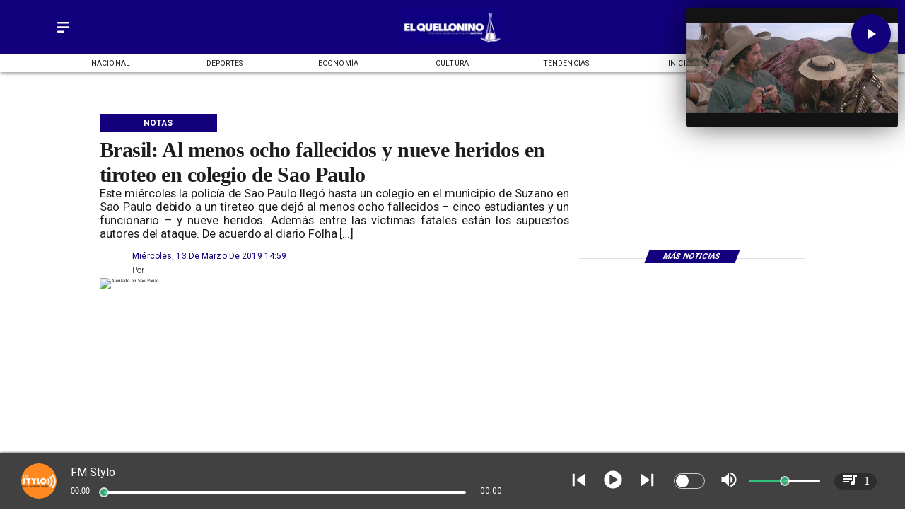

--- FILE ---
content_type: text/html; charset=utf-8
request_url: https://www.elquellonino.cl/notas/2019/03/13/62f062cca6f37500090ea598
body_size: 42192
content:
<!DOCTYPE html><html lang="es-CL"><head><link rel="preload" as="style" href="https://s3-mspro.nyc3.cdn.digitaloceanspaces.com/tenant/62ed71e4bb0d060009eb7740/templates/6500b45302c0f20b1eaeecc6/styles/publish/lg.css?v=1722894309"/><meta charSet="utf-8"/><meta name="viewport" content="width=device-width, initial-scale=1, maximum-scale=5"/><link rel="alternative" type="application/rss+xml" title="El Quellonino RSS Feed" href="/rss/feed"/><link rel="alternative" type="application/atom+xml" title="El Quellonino Atom Feed" href="/rss/atom"/><style>
                :root {
                  --primaryTitle: #1c1c1cff;
                  --secondaryTitle: #ffffffff;
                  --primary: #12007c;
                  --secondary: undefined;
                  --error: undefined;
                  --warning: undefined;
                  --info: undefined;
                  --success: undefined;

                  --Primary: Roboto;
                  --Secondary: PT Serif;
                  --Corporate: undefined;
                  --Heading: undefined;
                  --SubHeading: undefined;
                  --Body: undefined;
                  --Caption: undefined;
                 }

                 .music-player-panel .audio-title, .music-player-panel .duration {
                  font-family: var(--Primary);
                 }
                  </style><link class="template-link-css" rel="stylesheet" href="https://s3-mspro.nyc3.cdn.digitaloceanspaces.com/tenant/62ed71e4bb0d060009eb7740/templates/6500b45302c0f20b1eaeecc6/styles/publish/lg.css?v=1722894309"/><noscript><link rel="stylesheet" href="https://s3-mspro.nyc3.cdn.digitaloceanspaces.com/tenant/62ed71e4bb0d060009eb7740/templates/6500b45302c0f20b1eaeecc6/styles/publish/lg.css?v=1722894309" /></noscript><title>Brasil: Al menos ocho fallecidos y nueve heridos en tiroteo en colegio de Sao Paulo</title><meta name="robots" content="index,follow,max-snippet:300,max-image-preview:large,max-video-preview:60"/><meta name="description" content="Este miércoles la policía de Sao Paulo llegó hasta un colegio en el municipio de Suzano en Sao Paulo debido a un tireteo que dejó al menos ocho fallecidos – cinco estudiantes y un funcionario – y nueve heridos. Además entre las víctimas fatales están los supuestos autores del ataque. De acuerdo al diario Folha […]"/><link rel="alternate"/><meta name="twitter:card" content="summary_large_image"/><meta property="fb:app_id" content="573880000977363"/><meta property="og:title" content="Brasil: Al menos ocho fallecidos y nueve heridos en tiroteo en colegio de Sao Paulo"/><meta property="og:description" content="Este miércoles la policía de Sao Paulo llegó hasta un colegio en el municipio de Suzano en Sao Paulo debido a un tireteo que dejó al menos ocho fallecidos – cinco estudiantes y un funcionario – y nueve heridos. Además entre las víctimas fatales están los supuestos autores del ataque. De acuerdo al diario Folha […]"/><meta property="og:url" content="https://www.elquellonino.cl/notas/2019/03/13/62f062cca6f37500090ea598"/><meta property="og:type" content="article"/><meta property="article:published_time" content="2019-03-13T14:59:29-03:00"/><meta property="article:modified_time" content="2023-07-07T13:14:40-04:00"/><meta property="article:author" content="https://www.elquellonino.clundefined"/><meta property="og:image" content="https://s3-mspro.nyc3.cdn.digitaloceanspaces.com/tenant/62ed71e4bb0d060009eb7740/mediaLibrary/foto/d076a3b7-4f21-41bf-96d2-405ed8d357d8-original-extra-large-standard-q100.jpeg"/><meta property="og:image:alt" content="Atentado en Sao Paulo"/><meta property="og:locale" content="es_CL"/><meta property="og:site_name" content="El Quellonino"/><link rel="canonical" href="https://www.elquellonino.cl/notas/2019/03/13/62f062cca6f37500090ea598"/><meta name="theme-color"/><meta name="google-site-verification"/><meta name="keywords" content="brasil, fallecidos, nueve heridos, tiroteo, colegio, sao paulo"/><meta property="og:updated_time" content="2023-07-07T13:14:40-04:00"/><link rel="icon" href="https://s3-mspro.nyc3.cdn.digitaloceanspaces.com/tenant/62ed71e4bb0d060009eb7740/mediaLibrary/photo/f8b35b48-ec01-41cf-bcff-aeec7e0ca3fd-icon-small-standard-q100.png" sizes="16x16"/><link rel="apple-touch-icon" href="https://s3-mspro.nyc3.cdn.digitaloceanspaces.com/tenant/62ed71e4bb0d060009eb7740/mediaLibrary/photo/f8b35b48-ec01-41cf-bcff-aeec7e0ca3fd-icon-large-standard-q100.png" sizes="32x32"/><script type="application/ld+json">{"@context":"https://schema.org","@type":"Organization","@id":"https://www.elquellonino.cl","logo":"https://s3-mspro.nyc3.cdn.digitaloceanspaces.com/tenant/62ed71e4bb0d060009eb7740/mediaLibrary/photo/b740e1c8-ab27-4705-af78-e37104f68010-extra-large-standard-q100.png?v=1694546828","legalName":"El Quellonino","name":"El Quellonino","url":"https://www.elquellonino.cl","sameAs":[null,null,null,null,"https://www.elquellonino.cl/rss/feed"]}</script><script type="application/ld+json">{"@context":"https://schema.org","@type":"BreadcrumbList","itemListElement":[{"@type":"ListItem","position":1,"item":{"@id":"https://www.elquellonino.cl","name":"Home"}},{"@type":"ListItem","position":2,"item":{"@id":"https://www.elquellonino.cl/notas/2019","name":"notas"}},{"@type":"ListItem","position":3,"item":{"@id":"https://www.elquellonino.cl/notas/2019/03","name":"2019"}},{"@type":"ListItem","position":4,"item":{"@id":"https://www.elquellonino.cl/notas/2019/03/13","name":"03"}},{"@type":"ListItem","position":5,"item":{"@id":"https://www.elquellonino.cl/notas/2019/03/13/62f062cca6f37500090ea598","name":"13"}},{"@type":"ListItem","position":6,"item":{"@id":"https://www.elquellonino.cl/notas/2019/03/13/62f062cca6f37500090ea598","name":"62f062cca6f37500090ea598"}}]}</script><script type="application/ld+json">{"@context":"https://schema.org","@type":"Organization","url":"https://www.elquellonino.cl","logo":"https://s3-mspro.nyc3.cdn.digitaloceanspaces.com/tenant/62ed71e4bb0d060009eb7740/mediaLibrary/photo/b740e1c8-ab27-4705-af78-e37104f68010-extra-large-standard-q100.png?v=1694546828","contactPoint":[{"contactType":"Contacto","areaServed":"CL","availableLanguage":["Spanish"],"@type":"ContactPoint"}]}</script><script type="application/ld+json">{"@context":"https://schema.org","@type":"Organization","logo":"https://s3-mspro.nyc3.cdn.digitaloceanspaces.com/tenant/62ed71e4bb0d060009eb7740/mediaLibrary/photo/b740e1c8-ab27-4705-af78-e37104f68010-extra-large-standard-q100.png?v=1694546828","url":"https://www.elquellonino.cl"}</script><script type="application/ld+json">{"@context":"https://schema.org","@type":"Brand","@id":"https://www.elquellonino.cl","slogan":"El Quellonino, Noticias de Quellón, Provincia de Chiloé","logo":"https://s3-mspro.nyc3.cdn.digitaloceanspaces.com/tenant/62ed71e4bb0d060009eb7740/mediaLibrary/photo/b740e1c8-ab27-4705-af78-e37104f68010-extra-large-standard-q100.png?v=1694546828"}</script><script type="application/ld+json">{"@context":"https://schema.org","@type":"ImageObject","contentUrl":"https://s3-mspro.nyc3.cdn.digitaloceanspaces.com/tenant/62ed71e4bb0d060009eb7740/mediaLibrary/foto/d076a3b7-4f21-41bf-96d2-405ed8d357d8-original-extra-large-standard-q100.jpeg","creator":{"@type":"Person","name":"Atentado en Sao Paulo"},"copyrightNotice":"El Quellonino","creditText":"El Quellonino","license":"https://www.elquellonino.cl","acquireLicensePage":"https://www.elquellonino.cl"}</script><link rel="preload" href="https://s3-mspro.nyc3.cdn.digitaloceanspaces.com/tenant/62ed71e4bb0d060009eb7740/mediaLibrary/foto/d076a3b7-4f21-41bf-96d2-405ed8d357d8-original-large-standard-q100.jpeg" as="image"/><link rel="preload" href="https://s3-mspro.nyc3.cdn.digitaloceanspaces.com/tenant/6511ab48ed370780759ae0ec/mediaLibrary/photo/891a64b8-491a-4ad0-b1cf-cad8e16609d1-medium-standard-q100.avif?v=1767627538" as="image"/><link rel="preload" href="https://s3-mspro.nyc3.cdn.digitaloceanspaces.com/tenant/62ed71e4bb0d060009eb7740/mediaLibrary/photo/b740e1c8-ab27-4705-af78-e37104f68010-extra-large-standard-q100.png?v=1694546828" as="image"/><meta name="next-head-count" content="41"/><meta charSet="utf-8"/><meta name="emotion-insertion-point" content=""/><link rel="preconnect" href="https://s3-mspro.nyc3.cdn.digitaloceanspaces.com"/><link rel="preconnect" href="https://www.googletagmanager.com"/><link rel="preconnect" href="https://fonts.googleapis.com"/><link rel="preconnect" href="https://securepubads.g.doubleclick.net"/><link rel="stylesheet" crossorigin="anonymous" data-href="https://fonts.googleapis.com/css2?family=Anton&amp;family=PT+Serif:ital,wght@0,400;0,700;1,400;1,700&amp;display=swap&amp;family=Antonio:wght@100;200;300;400;500;600;700&amp;family=Merriweather+Sans:ital,wght@0,300;0,400;0,500;0,600;0,700;0,800;1,300;1,400;1,500;1,600;1,700;1,800&amp;family=Montserrat:ital,wght@0,100;0,200;0,300;0,400;0,500;0,600;0,700;0,800;0,900;1,100;1,200;1,300;1,400;1,500;1,600;1,700;1,800;1,900&amp;family=Open+Sans:ital,wght@0,300;0,400;0,500;0,600;0,700;0,800;1,300;1,400;1,500;1,600;1,700;1,800&amp;family=Oswald:wght@200;300;400;500;600;700&amp;family=Roboto+Slab:wght@100;300;400;500;600;700;800;900&amp;family=Cinzel:wght@400;500;600;700;800;900&amp;Alegreya:wght@400;500;600;700;800;900&amp;family=Lato:wght@100;300;400;700;900&amp;family=Merriweather:wght@300;400;700;900&amp;family=Poppins:wght@100;200;300;400;500;600;700;800;900&amp;family=Raleway:wght@100;200;300;400;500;600;700;800;900&amp;family=Roboto+Condensed:wght@300;400;700&amp;family=Roboto:wght@100;300;400;500;700;900&amp;family=Playfair+Display:wght@400;500;600;700;800;900&amp;display=swap"/><link rel="preconnect" href="https://fonts.gstatic.com" crossorigin /><script type="application/ld+json" data-nscript="beforeInteractive">{"@context":"https://schema.org","@type":"NewsArticle","mainEntityOfPage":{"@type":"WebPage","@id":"https://www.elquellonino.cl/notas/2019/03/13/62f062cca6f37500090ea598"},"headline":"Brasil: Al menos ocho fallecidos y nueve heridos en tiroteo en colegio de Sao Paulo","image":{"@type":"ImageObject","url":"https://s3-mspro.nyc3.cdn.digitaloceanspaces.com/tenant/62ed71e4bb0d060009eb7740/mediaLibrary/foto/d076a3b7-4f21-41bf-96d2-405ed8d357d8-original-extra-large-standard-q100.jpeg","description":"Atentado en Sao Paulo"},"datePublished":"2019-03-13T14:59:29-03:00","dateModified":"2023-07-07T13:14:40-04:00","author":{"@type":"Person","url":"https://www.elquellonino.clundefined","name":"El Quellonino"},"publisher":{"@type":"Organization","name":"El Quellonino","logo":{"@type":"ImageObject","url":"https://s3-mspro.nyc3.cdn.digitaloceanspaces.com/tenant/62ed71e4bb0d060009eb7740/mediaLibrary/photo/b740e1c8-ab27-4705-af78-e37104f68010-extra-large-standard-q100.png?v=1694546828"},"sameAs":[null,null,null,null,"https://www.elquellonino.cl/rss/feed"]},"description":"Este miércoles la policía de Sao Paulo llegó hasta un colegio en el municipio de Suzano en Sao Paulo debido a un tireteo que dejó al menos ocho fallecidos – cinco estudiantes y un funcionario – y nueve heridos. Además entre las víctimas fatales están los supuestos autores del ataque. De acuerdo al diario Folha […]","articleSection":"Notas","articleBody":"Este miércoles la policía de Sao Paulo llegó hasta un colegio en el municipio de Suzano en Sao Paulo debido a un tireteo que dejó al menos ocho fallecidos – cinco estudiantes y un funcionario – y nueve heridos. Además entre las víctimas fatales están los supuestos autores del ataque.\nDe acuerdo al diario Folha do Sao Paulo los primeros informes de la policía militar brasileña indican que los sospechosos son dos adolescentes encapuchados que entraron el recinto con armas y dispararon contra los alumnos durante el horario de recreo y luego se habrían quitado la vida.\nLas autoridades todavía están investigando las motivaciones de los presuntos autores del tiroteo.\nEn la emergencia trabajan la unidad policial, bomberos y equipos médicos que trasladaron a los heridos a hospitales para ser atendidos.\nVia: LT","inLanguage":"es-ES"}</script><script type="application/ld+json" data-nscript="beforeInteractive">{"@context":"https://schema.org","@type":"WebSite","url":"https://www.elquellonino.cl","potentialAction":{"@type":"SearchAction","target":"https://www.elquellonino.cl/buscar?q={search_term_string}","query-input":"required name=search_term_string"}}</script><link rel="preload" href="/_next/static/css/39a42536b58430f6.css" as="style"/><link rel="stylesheet" href="/_next/static/css/39a42536b58430f6.css" data-n-g=""/><noscript data-n-css=""></noscript><script defer="" nomodule="" src="/_next/static/chunks/polyfills-c67a75d1b6f99dc8.js"></script><script src="https://securepubads.g.doubleclick.net/tag/js/gpt.js" defer="" data-nscript="beforeInteractive"></script><script src="https://pagead2.googlesyndication.com/pagead/js/adsbygoogle.js" defer="" data-nscript="beforeInteractive"></script><script src="https://www.googletagmanager.com/gtag/js?id=G-JL55RQV52H" defer="" data-nscript="beforeInteractive"></script><script data-cfasync="false" src="https://cmp.gatekeeperconsent.com/min.js" defer="" data-nscript="beforeInteractive"></script><script data-cfasync="false" src="https://the.gatekeeperconsent.com/cmp.min.js" defer="" data-nscript="beforeInteractive"></script><script src="https://www.ezojs.com/ezoic/sa.min.js" defer="" data-nscript="beforeInteractive"></script><script src="/_next/static/chunks/webpack-6a30fc555e0afd4c.js" defer=""></script><script src="/_next/static/chunks/framework-314c182fa7e2bf37.js" defer=""></script><script src="/_next/static/chunks/main-8a01eb95448581a5.js" defer=""></script><script src="/_next/static/chunks/pages/_app-06c7e5d3e6ead7a2.js" defer=""></script><script src="/_next/static/chunks/2852872c-304323d344ff1d1e.js" defer=""></script><script src="/_next/static/chunks/4148-8516a8aff948bf71.js" defer=""></script><script src="/_next/static/chunks/2458-db2a008f450ec0e0.js" defer=""></script><script src="/_next/static/chunks/4558-9588783eccdd58ed.js" defer=""></script><script src="/_next/static/chunks/pages/%5B%5B...slug%5D%5D-76b36ba183c403dd.js" defer=""></script><script src="/_next/static/build/_buildManifest.js" defer=""></script><script src="/_next/static/build/_ssgManifest.js" defer=""></script><style data-href="https://fonts.googleapis.com/css2?family=Anton&family=PT+Serif:ital,wght@0,400;0,700;1,400;1,700&display=swap&family=Antonio:wght@100;200;300;400;500;600;700&family=Merriweather+Sans:ital,wght@0,300;0,400;0,500;0,600;0,700;0,800;1,300;1,400;1,500;1,600;1,700;1,800&family=Montserrat:ital,wght@0,100;0,200;0,300;0,400;0,500;0,600;0,700;0,800;0,900;1,100;1,200;1,300;1,400;1,500;1,600;1,700;1,800;1,900&family=Open+Sans:ital,wght@0,300;0,400;0,500;0,600;0,700;0,800;1,300;1,400;1,500;1,600;1,700;1,800&family=Oswald:wght@200;300;400;500;600;700&family=Roboto+Slab:wght@100;300;400;500;600;700;800;900&family=Cinzel:wght@400;500;600;700;800;900&Alegreya:wght@400;500;600;700;800;900&family=Lato:wght@100;300;400;700;900&family=Merriweather:wght@300;400;700;900&family=Poppins:wght@100;200;300;400;500;600;700;800;900&family=Raleway:wght@100;200;300;400;500;600;700;800;900&family=Roboto+Condensed:wght@300;400;700&family=Roboto:wght@100;300;400;500;700;900&family=Playfair+Display:wght@400;500;600;700;800;900&display=swap">@font-face{font-family:'Anton';font-style:normal;font-weight:400;font-display:swap;src:url(https://fonts.gstatic.com/l/font?kit=1Ptgg87LROyAm0K3&skey=3e16a04254d4c9b3&v=v27) format('woff')}@font-face{font-family:'Antonio';font-style:normal;font-weight:100;font-display:swap;src:url(https://fonts.gstatic.com/l/font?kit=gNMbW3NwSYq_9WD34ngK5F8vR8T0PVxx8BtL&skey=fdde242b8901f158&v=v22) format('woff')}@font-face{font-family:'Antonio';font-style:normal;font-weight:200;font-display:swap;src:url(https://fonts.gstatic.com/l/font?kit=gNMbW3NwSYq_9WD34ngK5F8vR8T0PVzx8RtL&skey=fdde242b8901f158&v=v22) format('woff')}@font-face{font-family:'Antonio';font-style:normal;font-weight:300;font-display:swap;src:url(https://fonts.gstatic.com/l/font?kit=gNMbW3NwSYq_9WD34ngK5F8vR8T0PVwv8RtL&skey=fdde242b8901f158&v=v22) format('woff')}@font-face{font-family:'Antonio';font-style:normal;font-weight:400;font-display:swap;src:url(https://fonts.gstatic.com/l/font?kit=gNMbW3NwSYq_9WD34ngK5F8vR8T0PVxx8RtL&skey=fdde242b8901f158&v=v22) format('woff')}@font-face{font-family:'Antonio';font-style:normal;font-weight:500;font-display:swap;src:url(https://fonts.gstatic.com/l/font?kit=gNMbW3NwSYq_9WD34ngK5F8vR8T0PVxD8RtL&skey=fdde242b8901f158&v=v22) format('woff')}@font-face{font-family:'Antonio';font-style:normal;font-weight:600;font-display:swap;src:url(https://fonts.gstatic.com/l/font?kit=gNMbW3NwSYq_9WD34ngK5F8vR8T0PVyv9htL&skey=fdde242b8901f158&v=v22) format('woff')}@font-face{font-family:'Antonio';font-style:normal;font-weight:700;font-display:swap;src:url(https://fonts.gstatic.com/l/font?kit=gNMbW3NwSYq_9WD34ngK5F8vR8T0PVyW9htL&skey=fdde242b8901f158&v=v22) format('woff')}@font-face{font-family:'Cinzel';font-style:normal;font-weight:400;font-display:swap;src:url(https://fonts.gstatic.com/l/font?kit=8vIU7ww63mVu7gtR-kwKxNvkNOjw-tbnTYk&skey=f319ae43d1034808&v=v26) format('woff')}@font-face{font-family:'Cinzel';font-style:normal;font-weight:500;font-display:swap;src:url(https://fonts.gstatic.com/l/font?kit=8vIU7ww63mVu7gtR-kwKxNvkNOjw-uTnTYk&skey=f319ae43d1034808&v=v26) format('woff')}@font-face{font-family:'Cinzel';font-style:normal;font-weight:600;font-display:swap;src:url(https://fonts.gstatic.com/l/font?kit=8vIU7ww63mVu7gtR-kwKxNvkNOjw-gjgTYk&skey=f319ae43d1034808&v=v26) format('woff')}@font-face{font-family:'Cinzel';font-style:normal;font-weight:700;font-display:swap;src:url(https://fonts.gstatic.com/l/font?kit=8vIU7ww63mVu7gtR-kwKxNvkNOjw-jHgTYk&skey=f319ae43d1034808&v=v26) format('woff')}@font-face{font-family:'Cinzel';font-style:normal;font-weight:800;font-display:swap;src:url(https://fonts.gstatic.com/l/font?kit=8vIU7ww63mVu7gtR-kwKxNvkNOjw-lbgTYk&skey=f319ae43d1034808&v=v26) format('woff')}@font-face{font-family:'Cinzel';font-style:normal;font-weight:900;font-display:swap;src:url(https://fonts.gstatic.com/l/font?kit=8vIU7ww63mVu7gtR-kwKxNvkNOjw-n_gTYk&skey=f319ae43d1034808&v=v26) format('woff')}@font-face{font-family:'Lato';font-style:normal;font-weight:100;font-display:swap;src:url(https://fonts.gstatic.com/l/font?kit=S6u8w4BMUTPHh30wWA&skey=cfa1ba7b04a1ba34&v=v25) format('woff')}@font-face{font-family:'Lato';font-style:normal;font-weight:300;font-display:swap;src:url(https://fonts.gstatic.com/l/font?kit=S6u9w4BMUTPHh7USeww&skey=91f32e07d083dd3a&v=v25) format('woff')}@font-face{font-family:'Lato';font-style:normal;font-weight:400;font-display:swap;src:url(https://fonts.gstatic.com/l/font?kit=S6uyw4BMUTPHvxo&skey=2d58b92a99e1c086&v=v25) format('woff')}@font-face{font-family:'Lato';font-style:normal;font-weight:700;font-display:swap;src:url(https://fonts.gstatic.com/l/font?kit=S6u9w4BMUTPHh6UVeww&skey=3480a19627739c0d&v=v25) format('woff')}@font-face{font-family:'Lato';font-style:normal;font-weight:900;font-display:swap;src:url(https://fonts.gstatic.com/l/font?kit=S6u9w4BMUTPHh50Xeww&skey=d01acf708cb3b73b&v=v25) format('woff')}@font-face{font-family:'Merriweather';font-style:normal;font-weight:300;font-stretch:normal;font-display:swap;src:url(https://fonts.gstatic.com/l/font?kit=u-4D0qyriQwlOrhSvowK_l5UcA6zuSYEqOzpPe3HOZJ5eX1WtLaQwmYiScCmDxhtNOKl8yDrgCcqEA&skey=379c1eccf863c625&v=v33) format('woff')}@font-face{font-family:'Merriweather';font-style:normal;font-weight:400;font-stretch:normal;font-display:swap;src:url(https://fonts.gstatic.com/l/font?kit=u-4D0qyriQwlOrhSvowK_l5UcA6zuSYEqOzpPe3HOZJ5eX1WtLaQwmYiScCmDxhtNOKl8yDr3icqEA&skey=379c1eccf863c625&v=v33) format('woff')}@font-face{font-family:'Merriweather';font-style:normal;font-weight:700;font-stretch:normal;font-display:swap;src:url(https://fonts.gstatic.com/l/font?kit=u-4D0qyriQwlOrhSvowK_l5UcA6zuSYEqOzpPe3HOZJ5eX1WtLaQwmYiScCmDxhtNOKl8yDrOSAqEA&skey=379c1eccf863c625&v=v33) format('woff')}@font-face{font-family:'Merriweather';font-style:normal;font-weight:900;font-stretch:normal;font-display:swap;src:url(https://fonts.gstatic.com/l/font?kit=u-4D0qyriQwlOrhSvowK_l5UcA6zuSYEqOzpPe3HOZJ5eX1WtLaQwmYiScCmDxhtNOKl8yDrdyAqEA&skey=379c1eccf863c625&v=v33) format('woff')}@font-face{font-family:'Merriweather Sans';font-style:italic;font-weight:300;font-display:swap;src:url(https://fonts.gstatic.com/l/font?kit=2-cM9IRs1JiJN1FRAMjTN5zd9vgsFHXwWDvLBsPDdpWMaq2TzesB&skey=72a671c1f23a2f55&v=v28) format('woff')}@font-face{font-family:'Merriweather Sans';font-style:italic;font-weight:400;font-display:swap;src:url(https://fonts.gstatic.com/l/font?kit=2-cM9IRs1JiJN1FRAMjTN5zd9vgsFHXwWDvLBsPDdpWMaq3NzesB&skey=72a671c1f23a2f55&v=v28) format('woff')}@font-face{font-family:'Merriweather Sans';font-style:italic;font-weight:500;font-display:swap;src:url(https://fonts.gstatic.com/l/font?kit=2-cM9IRs1JiJN1FRAMjTN5zd9vgsFHXwWDvLBsPDdpWMaq3_zesB&skey=72a671c1f23a2f55&v=v28) format('woff')}@font-face{font-family:'Merriweather Sans';font-style:italic;font-weight:600;font-display:swap;src:url(https://fonts.gstatic.com/l/font?kit=2-cM9IRs1JiJN1FRAMjTN5zd9vgsFHXwWDvLBsPDdpWMaq0TyusB&skey=72a671c1f23a2f55&v=v28) format('woff')}@font-face{font-family:'Merriweather Sans';font-style:italic;font-weight:700;font-display:swap;src:url(https://fonts.gstatic.com/l/font?kit=2-cM9IRs1JiJN1FRAMjTN5zd9vgsFHXwWDvLBsPDdpWMaq0qyusB&skey=72a671c1f23a2f55&v=v28) format('woff')}@font-face{font-family:'Merriweather Sans';font-style:italic;font-weight:800;font-display:swap;src:url(https://fonts.gstatic.com/l/font?kit=2-cM9IRs1JiJN1FRAMjTN5zd9vgsFHXwWDvLBsPDdpWMaq1NyusB&skey=72a671c1f23a2f55&v=v28) format('woff')}@font-face{font-family:'Merriweather Sans';font-style:normal;font-weight:300;font-display:swap;src:url(https://fonts.gstatic.com/l/font?kit=2-cO9IRs1JiJN1FRAMjTN5zd9vgsFF_5asQTb6hZ2JKZ_O4ljQ&skey=d5dbcab03e19f051&v=v28) format('woff')}@font-face{font-family:'Merriweather Sans';font-style:normal;font-weight:400;font-display:swap;src:url(https://fonts.gstatic.com/l/font?kit=2-cO9IRs1JiJN1FRAMjTN5zd9vgsFF_5asQTb6hZ2JKZou4ljQ&skey=d5dbcab03e19f051&v=v28) format('woff')}@font-face{font-family:'Merriweather Sans';font-style:normal;font-weight:500;font-display:swap;src:url(https://fonts.gstatic.com/l/font?kit=2-cO9IRs1JiJN1FRAMjTN5zd9vgsFF_5asQTb6hZ2JKZkO4ljQ&skey=d5dbcab03e19f051&v=v28) format('woff')}@font-face{font-family:'Merriweather Sans';font-style:normal;font-weight:600;font-display:swap;src:url(https://fonts.gstatic.com/l/font?kit=2-cO9IRs1JiJN1FRAMjTN5zd9vgsFF_5asQTb6hZ2JKZfOkljQ&skey=d5dbcab03e19f051&v=v28) format('woff')}@font-face{font-family:'Merriweather Sans';font-style:normal;font-weight:700;font-display:swap;src:url(https://fonts.gstatic.com/l/font?kit=2-cO9IRs1JiJN1FRAMjTN5zd9vgsFF_5asQTb6hZ2JKZRekljQ&skey=d5dbcab03e19f051&v=v28) format('woff')}@font-face{font-family:'Merriweather Sans';font-style:normal;font-weight:800;font-display:swap;src:url(https://fonts.gstatic.com/l/font?kit=2-cO9IRs1JiJN1FRAMjTN5zd9vgsFF_5asQTb6hZ2JKZIukljQ&skey=d5dbcab03e19f051&v=v28) format('woff')}@font-face{font-family:'Montserrat';font-style:italic;font-weight:100;font-display:swap;src:url(https://fonts.gstatic.com/l/font?kit=JTUFjIg1_i6t8kCHKm459Wx7xQYXK0vOoz6jq6R8aXw&skey=2d3c1187d5eede0f&v=v31) format('woff')}@font-face{font-family:'Montserrat';font-style:italic;font-weight:200;font-display:swap;src:url(https://fonts.gstatic.com/l/font?kit=JTUFjIg1_i6t8kCHKm459Wx7xQYXK0vOoz6jqyR9aXw&skey=2d3c1187d5eede0f&v=v31) format('woff')}@font-face{font-family:'Montserrat';font-style:italic;font-weight:300;font-display:swap;src:url(https://fonts.gstatic.com/l/font?kit=JTUFjIg1_i6t8kCHKm459Wx7xQYXK0vOoz6jq_p9aXw&skey=2d3c1187d5eede0f&v=v31) format('woff')}@font-face{font-family:'Montserrat';font-style:italic;font-weight:400;font-display:swap;src:url(https://fonts.gstatic.com/l/font?kit=JTUFjIg1_i6t8kCHKm459Wx7xQYXK0vOoz6jq6R9aXw&skey=2d3c1187d5eede0f&v=v31) format('woff')}@font-face{font-family:'Montserrat';font-style:italic;font-weight:500;font-display:swap;src:url(https://fonts.gstatic.com/l/font?kit=JTUFjIg1_i6t8kCHKm459Wx7xQYXK0vOoz6jq5Z9aXw&skey=2d3c1187d5eede0f&v=v31) format('woff')}@font-face{font-family:'Montserrat';font-style:italic;font-weight:600;font-display:swap;src:url(https://fonts.gstatic.com/l/font?kit=JTUFjIg1_i6t8kCHKm459Wx7xQYXK0vOoz6jq3p6aXw&skey=2d3c1187d5eede0f&v=v31) format('woff')}@font-face{font-family:'Montserrat';font-style:italic;font-weight:700;font-display:swap;src:url(https://fonts.gstatic.com/l/font?kit=JTUFjIg1_i6t8kCHKm459Wx7xQYXK0vOoz6jq0N6aXw&skey=2d3c1187d5eede0f&v=v31) format('woff')}@font-face{font-family:'Montserrat';font-style:italic;font-weight:800;font-display:swap;src:url(https://fonts.gstatic.com/l/font?kit=JTUFjIg1_i6t8kCHKm459Wx7xQYXK0vOoz6jqyR6aXw&skey=2d3c1187d5eede0f&v=v31) format('woff')}@font-face{font-family:'Montserrat';font-style:italic;font-weight:900;font-display:swap;src:url(https://fonts.gstatic.com/l/font?kit=JTUFjIg1_i6t8kCHKm459Wx7xQYXK0vOoz6jqw16aXw&skey=2d3c1187d5eede0f&v=v31) format('woff')}@font-face{font-family:'Montserrat';font-style:normal;font-weight:100;font-display:swap;src:url(https://fonts.gstatic.com/l/font?kit=JTUHjIg1_i6t8kCHKm4532VJOt5-QNFgpCtr6Uw9&skey=7bc19f711c0de8f&v=v31) format('woff')}@font-face{font-family:'Montserrat';font-style:normal;font-weight:200;font-display:swap;src:url(https://fonts.gstatic.com/l/font?kit=JTUHjIg1_i6t8kCHKm4532VJOt5-QNFgpCvr6Ew9&skey=7bc19f711c0de8f&v=v31) format('woff')}@font-face{font-family:'Montserrat';font-style:normal;font-weight:300;font-display:swap;src:url(https://fonts.gstatic.com/l/font?kit=JTUHjIg1_i6t8kCHKm4532VJOt5-QNFgpCs16Ew9&skey=7bc19f711c0de8f&v=v31) format('woff')}@font-face{font-family:'Montserrat';font-style:normal;font-weight:400;font-display:swap;src:url(https://fonts.gstatic.com/l/font?kit=JTUHjIg1_i6t8kCHKm4532VJOt5-QNFgpCtr6Ew9&skey=7bc19f711c0de8f&v=v31) format('woff')}@font-face{font-family:'Montserrat';font-style:normal;font-weight:500;font-display:swap;src:url(https://fonts.gstatic.com/l/font?kit=JTUHjIg1_i6t8kCHKm4532VJOt5-QNFgpCtZ6Ew9&skey=7bc19f711c0de8f&v=v31) format('woff')}@font-face{font-family:'Montserrat';font-style:normal;font-weight:600;font-display:swap;src:url(https://fonts.gstatic.com/l/font?kit=JTUHjIg1_i6t8kCHKm4532VJOt5-QNFgpCu170w9&skey=7bc19f711c0de8f&v=v31) format('woff')}@font-face{font-family:'Montserrat';font-style:normal;font-weight:700;font-display:swap;src:url(https://fonts.gstatic.com/l/font?kit=JTUHjIg1_i6t8kCHKm4532VJOt5-QNFgpCuM70w9&skey=7bc19f711c0de8f&v=v31) format('woff')}@font-face{font-family:'Montserrat';font-style:normal;font-weight:800;font-display:swap;src:url(https://fonts.gstatic.com/l/font?kit=JTUHjIg1_i6t8kCHKm4532VJOt5-QNFgpCvr70w9&skey=7bc19f711c0de8f&v=v31) format('woff')}@font-face{font-family:'Montserrat';font-style:normal;font-weight:900;font-display:swap;src:url(https://fonts.gstatic.com/l/font?kit=JTUHjIg1_i6t8kCHKm4532VJOt5-QNFgpCvC70w9&skey=7bc19f711c0de8f&v=v31) format('woff')}@font-face{font-family:'Open Sans';font-style:italic;font-weight:300;font-stretch:normal;font-display:swap;src:url(https://fonts.gstatic.com/l/font?kit=memQYaGs126MiZpBA-UFUIcVXSCEkx2cmqvXlWq8tWZ0Pw86hd0Rk5hkaVQ&skey=743457fe2cc29280&v=v44) format('woff')}@font-face{font-family:'Open Sans';font-style:italic;font-weight:400;font-stretch:normal;font-display:swap;src:url(https://fonts.gstatic.com/l/font?kit=memQYaGs126MiZpBA-UFUIcVXSCEkx2cmqvXlWq8tWZ0Pw86hd0Rk8ZkaVQ&skey=743457fe2cc29280&v=v44) format('woff')}@font-face{font-family:'Open Sans';font-style:italic;font-weight:500;font-stretch:normal;font-display:swap;src:url(https://fonts.gstatic.com/l/font?kit=memQYaGs126MiZpBA-UFUIcVXSCEkx2cmqvXlWq8tWZ0Pw86hd0Rk_RkaVQ&skey=743457fe2cc29280&v=v44) format('woff')}@font-face{font-family:'Open Sans';font-style:italic;font-weight:600;font-stretch:normal;font-display:swap;src:url(https://fonts.gstatic.com/l/font?kit=memQYaGs126MiZpBA-UFUIcVXSCEkx2cmqvXlWq8tWZ0Pw86hd0RkxhjaVQ&skey=743457fe2cc29280&v=v44) format('woff')}@font-face{font-family:'Open Sans';font-style:italic;font-weight:700;font-stretch:normal;font-display:swap;src:url(https://fonts.gstatic.com/l/font?kit=memQYaGs126MiZpBA-UFUIcVXSCEkx2cmqvXlWq8tWZ0Pw86hd0RkyFjaVQ&skey=743457fe2cc29280&v=v44) format('woff')}@font-face{font-family:'Open Sans';font-style:italic;font-weight:800;font-stretch:normal;font-display:swap;src:url(https://fonts.gstatic.com/l/font?kit=memQYaGs126MiZpBA-UFUIcVXSCEkx2cmqvXlWq8tWZ0Pw86hd0Rk0ZjaVQ&skey=743457fe2cc29280&v=v44) format('woff')}@font-face{font-family:'Open Sans';font-style:normal;font-weight:300;font-stretch:normal;font-display:swap;src:url(https://fonts.gstatic.com/l/font?kit=memSYaGs126MiZpBA-UvWbX2vVnXBbObj2OVZyOOSr4dVJWUgsiH0C4k&skey=62c1cbfccc78b4b2&v=v44) format('woff')}@font-face{font-family:'Open Sans';font-style:normal;font-weight:400;font-stretch:normal;font-display:swap;src:url(https://fonts.gstatic.com/l/font?kit=memSYaGs126MiZpBA-UvWbX2vVnXBbObj2OVZyOOSr4dVJWUgsjZ0C4k&skey=62c1cbfccc78b4b2&v=v44) format('woff')}@font-face{font-family:'Open Sans';font-style:normal;font-weight:500;font-stretch:normal;font-display:swap;src:url(https://fonts.gstatic.com/l/font?kit=memSYaGs126MiZpBA-UvWbX2vVnXBbObj2OVZyOOSr4dVJWUgsjr0C4k&skey=62c1cbfccc78b4b2&v=v44) format('woff')}@font-face{font-family:'Open Sans';font-style:normal;font-weight:600;font-stretch:normal;font-display:swap;src:url(https://fonts.gstatic.com/l/font?kit=memSYaGs126MiZpBA-UvWbX2vVnXBbObj2OVZyOOSr4dVJWUgsgH1y4k&skey=62c1cbfccc78b4b2&v=v44) format('woff')}@font-face{font-family:'Open Sans';font-style:normal;font-weight:700;font-stretch:normal;font-display:swap;src:url(https://fonts.gstatic.com/l/font?kit=memSYaGs126MiZpBA-UvWbX2vVnXBbObj2OVZyOOSr4dVJWUgsg-1y4k&skey=62c1cbfccc78b4b2&v=v44) format('woff')}@font-face{font-family:'Open Sans';font-style:normal;font-weight:800;font-stretch:normal;font-display:swap;src:url(https://fonts.gstatic.com/l/font?kit=memSYaGs126MiZpBA-UvWbX2vVnXBbObj2OVZyOOSr4dVJWUgshZ1y4k&skey=62c1cbfccc78b4b2&v=v44) format('woff')}@font-face{font-family:'Oswald';font-style:normal;font-weight:200;font-display:swap;src:url(https://fonts.gstatic.com/l/font?kit=TK3_WkUHHAIjg75cFRf3bXL8LICs13FvgUI&skey=653237e53512d0de&v=v57) format('woff')}@font-face{font-family:'Oswald';font-style:normal;font-weight:300;font-display:swap;src:url(https://fonts.gstatic.com/l/font?kit=TK3_WkUHHAIjg75cFRf3bXL8LICs169vgUI&skey=653237e53512d0de&v=v57) format('woff')}@font-face{font-family:'Oswald';font-style:normal;font-weight:400;font-display:swap;src:url(https://fonts.gstatic.com/l/font?kit=TK3_WkUHHAIjg75cFRf3bXL8LICs1_FvgUI&skey=653237e53512d0de&v=v57) format('woff')}@font-face{font-family:'Oswald';font-style:normal;font-weight:500;font-display:swap;src:url(https://fonts.gstatic.com/l/font?kit=TK3_WkUHHAIjg75cFRf3bXL8LICs18NvgUI&skey=653237e53512d0de&v=v57) format('woff')}@font-face{font-family:'Oswald';font-style:normal;font-weight:600;font-display:swap;src:url(https://fonts.gstatic.com/l/font?kit=TK3_WkUHHAIjg75cFRf3bXL8LICs1y9ogUI&skey=653237e53512d0de&v=v57) format('woff')}@font-face{font-family:'Oswald';font-style:normal;font-weight:700;font-display:swap;src:url(https://fonts.gstatic.com/l/font?kit=TK3_WkUHHAIjg75cFRf3bXL8LICs1xZogUI&skey=653237e53512d0de&v=v57) format('woff')}@font-face{font-family:'PT Serif';font-style:italic;font-weight:400;font-display:swap;src:url(https://fonts.gstatic.com/l/font?kit=EJRTQgYoZZY2vCFuvAFTzrk&skey=caf1b69f1774cae7&v=v19) format('woff')}@font-face{font-family:'PT Serif';font-style:italic;font-weight:700;font-display:swap;src:url(https://fonts.gstatic.com/l/font?kit=EJRQQgYoZZY2vCFuvAFT9gaQVy0&skey=8c21167c941ad566&v=v19) format('woff')}@font-face{font-family:'PT Serif';font-style:normal;font-weight:400;font-display:swap;src:url(https://fonts.gstatic.com/l/font?kit=EJRVQgYoZZY2vCFuvDFS&skey=e37119e9cd703ddf&v=v19) format('woff')}@font-face{font-family:'PT Serif';font-style:normal;font-weight:700;font-display:swap;src:url(https://fonts.gstatic.com/l/font?kit=EJRSQgYoZZY2vCFuvAnt65qW&skey=f3f4fc2f289c7d5b&v=v19) format('woff')}@font-face{font-family:'Playfair Display';font-style:normal;font-weight:400;font-display:swap;src:url(https://fonts.gstatic.com/l/font?kit=nuFvD-vYSZviVYUb_rj3ij__anPXJzDwcbmjWBN2PKdFvUDT&skey=f3b68f0152604ed9&v=v40) format('woff')}@font-face{font-family:'Playfair Display';font-style:normal;font-weight:500;font-display:swap;src:url(https://fonts.gstatic.com/l/font?kit=nuFvD-vYSZviVYUb_rj3ij__anPXJzDwcbmjWBN2PKd3vUDT&skey=f3b68f0152604ed9&v=v40) format('woff')}@font-face{font-family:'Playfair Display';font-style:normal;font-weight:600;font-display:swap;src:url(https://fonts.gstatic.com/l/font?kit=nuFvD-vYSZviVYUb_rj3ij__anPXJzDwcbmjWBN2PKebukDT&skey=f3b68f0152604ed9&v=v40) format('woff')}@font-face{font-family:'Playfair Display';font-style:normal;font-weight:700;font-display:swap;src:url(https://fonts.gstatic.com/l/font?kit=nuFvD-vYSZviVYUb_rj3ij__anPXJzDwcbmjWBN2PKeiukDT&skey=f3b68f0152604ed9&v=v40) format('woff')}@font-face{font-family:'Playfair Display';font-style:normal;font-weight:800;font-display:swap;src:url(https://fonts.gstatic.com/l/font?kit=nuFvD-vYSZviVYUb_rj3ij__anPXJzDwcbmjWBN2PKfFukDT&skey=f3b68f0152604ed9&v=v40) format('woff')}@font-face{font-family:'Playfair Display';font-style:normal;font-weight:900;font-display:swap;src:url(https://fonts.gstatic.com/l/font?kit=nuFvD-vYSZviVYUb_rj3ij__anPXJzDwcbmjWBN2PKfsukDT&skey=f3b68f0152604ed9&v=v40) format('woff')}@font-face{font-family:'Poppins';font-style:normal;font-weight:100;font-display:swap;src:url(https://fonts.gstatic.com/l/font?kit=pxiGyp8kv8JHgFVrLPTedA&skey=57be0781cfb72ecd&v=v24) format('woff')}@font-face{font-family:'Poppins';font-style:normal;font-weight:200;font-display:swap;src:url(https://fonts.gstatic.com/l/font?kit=pxiByp8kv8JHgFVrLFj_V1g&skey=1bdc08fe61c3cc9e&v=v24) format('woff')}@font-face{font-family:'Poppins';font-style:normal;font-weight:300;font-display:swap;src:url(https://fonts.gstatic.com/l/font?kit=pxiByp8kv8JHgFVrLDz8V1g&skey=4aabc5055a39e031&v=v24) format('woff')}@font-face{font-family:'Poppins';font-style:normal;font-weight:400;font-display:swap;src:url(https://fonts.gstatic.com/l/font?kit=pxiEyp8kv8JHgFVrFJM&skey=87759fb096548f6d&v=v24) format('woff')}@font-face{font-family:'Poppins';font-style:normal;font-weight:500;font-display:swap;src:url(https://fonts.gstatic.com/l/font?kit=pxiByp8kv8JHgFVrLGT9V1g&skey=d4526a9b64c21b87&v=v24) format('woff')}@font-face{font-family:'Poppins';font-style:normal;font-weight:600;font-display:swap;src:url(https://fonts.gstatic.com/l/font?kit=pxiByp8kv8JHgFVrLEj6V1g&skey=ce7ef9d62ca89319&v=v24) format('woff')}@font-face{font-family:'Poppins';font-style:normal;font-weight:700;font-display:swap;src:url(https://fonts.gstatic.com/l/font?kit=pxiByp8kv8JHgFVrLCz7V1g&skey=cea76fe63715a67a&v=v24) format('woff')}@font-face{font-family:'Poppins';font-style:normal;font-weight:800;font-display:swap;src:url(https://fonts.gstatic.com/l/font?kit=pxiByp8kv8JHgFVrLDD4V1g&skey=f01e006f58df81ac&v=v24) format('woff')}@font-face{font-family:'Poppins';font-style:normal;font-weight:900;font-display:swap;src:url(https://fonts.gstatic.com/l/font?kit=pxiByp8kv8JHgFVrLBT5V1g&skey=6c361c40a830b323&v=v24) format('woff')}@font-face{font-family:'Raleway';font-style:normal;font-weight:100;font-display:swap;src:url(https://fonts.gstatic.com/l/font?kit=1Ptxg8zYS_SKggPN4iEgvnHyvveLxVvao4CM&skey=30a27f2564731c64&v=v37) format('woff')}@font-face{font-family:'Raleway';font-style:normal;font-weight:200;font-display:swap;src:url(https://fonts.gstatic.com/l/font?kit=1Ptxg8zYS_SKggPN4iEgvnHyvveLxVtaooCM&skey=30a27f2564731c64&v=v37) format('woff')}@font-face{font-family:'Raleway';font-style:normal;font-weight:300;font-display:swap;src:url(https://fonts.gstatic.com/l/font?kit=1Ptxg8zYS_SKggPN4iEgvnHyvveLxVuEooCM&skey=30a27f2564731c64&v=v37) format('woff')}@font-face{font-family:'Raleway';font-style:normal;font-weight:400;font-display:swap;src:url(https://fonts.gstatic.com/l/font?kit=1Ptxg8zYS_SKggPN4iEgvnHyvveLxVvaooCM&skey=30a27f2564731c64&v=v37) format('woff')}@font-face{font-family:'Raleway';font-style:normal;font-weight:500;font-display:swap;src:url(https://fonts.gstatic.com/l/font?kit=1Ptxg8zYS_SKggPN4iEgvnHyvveLxVvoooCM&skey=30a27f2564731c64&v=v37) format('woff')}@font-face{font-family:'Raleway';font-style:normal;font-weight:600;font-display:swap;src:url(https://fonts.gstatic.com/l/font?kit=1Ptxg8zYS_SKggPN4iEgvnHyvveLxVsEpYCM&skey=30a27f2564731c64&v=v37) format('woff')}@font-face{font-family:'Raleway';font-style:normal;font-weight:700;font-display:swap;src:url(https://fonts.gstatic.com/l/font?kit=1Ptxg8zYS_SKggPN4iEgvnHyvveLxVs9pYCM&skey=30a27f2564731c64&v=v37) format('woff')}@font-face{font-family:'Raleway';font-style:normal;font-weight:800;font-display:swap;src:url(https://fonts.gstatic.com/l/font?kit=1Ptxg8zYS_SKggPN4iEgvnHyvveLxVtapYCM&skey=30a27f2564731c64&v=v37) format('woff')}@font-face{font-family:'Raleway';font-style:normal;font-weight:900;font-display:swap;src:url(https://fonts.gstatic.com/l/font?kit=1Ptxg8zYS_SKggPN4iEgvnHyvveLxVtzpYCM&skey=30a27f2564731c64&v=v37) format('woff')}@font-face{font-family:'Roboto';font-style:normal;font-weight:100;font-stretch:normal;font-display:swap;src:url(https://fonts.gstatic.com/l/font?kit=KFOMCnqEu92Fr1ME7kSn66aGLdTylUAMQXC89YmC2DPNWubEbGmQ&skey=a0a0114a1dcab3ac&v=v50) format('woff')}@font-face{font-family:'Roboto';font-style:normal;font-weight:300;font-stretch:normal;font-display:swap;src:url(https://fonts.gstatic.com/l/font?kit=KFOMCnqEu92Fr1ME7kSn66aGLdTylUAMQXC89YmC2DPNWuaabWmQ&skey=a0a0114a1dcab3ac&v=v50) format('woff')}@font-face{font-family:'Roboto';font-style:normal;font-weight:400;font-stretch:normal;font-display:swap;src:url(https://fonts.gstatic.com/l/font?kit=KFOMCnqEu92Fr1ME7kSn66aGLdTylUAMQXC89YmC2DPNWubEbWmQ&skey=a0a0114a1dcab3ac&v=v50) format('woff')}@font-face{font-family:'Roboto';font-style:normal;font-weight:500;font-stretch:normal;font-display:swap;src:url(https://fonts.gstatic.com/l/font?kit=KFOMCnqEu92Fr1ME7kSn66aGLdTylUAMQXC89YmC2DPNWub2bWmQ&skey=a0a0114a1dcab3ac&v=v50) format('woff')}@font-face{font-family:'Roboto';font-style:normal;font-weight:700;font-stretch:normal;font-display:swap;src:url(https://fonts.gstatic.com/l/font?kit=KFOMCnqEu92Fr1ME7kSn66aGLdTylUAMQXC89YmC2DPNWuYjammQ&skey=a0a0114a1dcab3ac&v=v50) format('woff')}@font-face{font-family:'Roboto';font-style:normal;font-weight:900;font-stretch:normal;font-display:swap;src:url(https://fonts.gstatic.com/l/font?kit=KFOMCnqEu92Fr1ME7kSn66aGLdTylUAMQXC89YmC2DPNWuZtammQ&skey=a0a0114a1dcab3ac&v=v50) format('woff')}@font-face{font-family:'Roboto Condensed';font-style:normal;font-weight:300;font-display:swap;src:url(https://fonts.gstatic.com/l/font?kit=ieVo2ZhZI2eCN5jzbjEETS9weq8-_d6T_POl0fRJeyXsovBK&skey=9986ecffddb755ab&v=v31) format('woff')}@font-face{font-family:'Roboto Condensed';font-style:normal;font-weight:400;font-display:swap;src:url(https://fonts.gstatic.com/l/font?kit=ieVo2ZhZI2eCN5jzbjEETS9weq8-_d6T_POl0fRJeyWyovBK&skey=9986ecffddb755ab&v=v31) format('woff')}@font-face{font-family:'Roboto Condensed';font-style:normal;font-weight:700;font-display:swap;src:url(https://fonts.gstatic.com/l/font?kit=ieVo2ZhZI2eCN5jzbjEETS9weq8-_d6T_POl0fRJeyVVpfBK&skey=9986ecffddb755ab&v=v31) format('woff')}@font-face{font-family:'Roboto Slab';font-style:normal;font-weight:100;font-display:swap;src:url(https://fonts.gstatic.com/l/font?kit=BngbUXZYTXPIvIBgJJSb6s3BzlRRfKOFbvjojIWWaw&skey=a9ad6a4717e923f0&v=v36) format('woff')}@font-face{font-family:'Roboto Slab';font-style:normal;font-weight:300;font-display:swap;src:url(https://fonts.gstatic.com/l/font?kit=BngbUXZYTXPIvIBgJJSb6s3BzlRRfKOFbvjo0oSWaw&skey=a9ad6a4717e923f0&v=v36) format('woff')}@font-face{font-family:'Roboto Slab';font-style:normal;font-weight:400;font-display:swap;src:url(https://fonts.gstatic.com/l/font?kit=BngbUXZYTXPIvIBgJJSb6s3BzlRRfKOFbvjojISWaw&skey=a9ad6a4717e923f0&v=v36) format('woff')}@font-face{font-family:'Roboto Slab';font-style:normal;font-weight:500;font-display:swap;src:url(https://fonts.gstatic.com/l/font?kit=BngbUXZYTXPIvIBgJJSb6s3BzlRRfKOFbvjovoSWaw&skey=a9ad6a4717e923f0&v=v36) format('woff')}@font-face{font-family:'Roboto Slab';font-style:normal;font-weight:600;font-display:swap;src:url(https://fonts.gstatic.com/l/font?kit=BngbUXZYTXPIvIBgJJSb6s3BzlRRfKOFbvjoUoOWaw&skey=a9ad6a4717e923f0&v=v36) format('woff')}@font-face{font-family:'Roboto Slab';font-style:normal;font-weight:700;font-display:swap;src:url(https://fonts.gstatic.com/l/font?kit=BngbUXZYTXPIvIBgJJSb6s3BzlRRfKOFbvjoa4OWaw&skey=a9ad6a4717e923f0&v=v36) format('woff')}@font-face{font-family:'Roboto Slab';font-style:normal;font-weight:800;font-display:swap;src:url(https://fonts.gstatic.com/l/font?kit=BngbUXZYTXPIvIBgJJSb6s3BzlRRfKOFbvjoDIOWaw&skey=a9ad6a4717e923f0&v=v36) format('woff')}@font-face{font-family:'Roboto Slab';font-style:normal;font-weight:900;font-display:swap;src:url(https://fonts.gstatic.com/l/font?kit=BngbUXZYTXPIvIBgJJSb6s3BzlRRfKOFbvjoJYOWaw&skey=a9ad6a4717e923f0&v=v36) format('woff')}@font-face{font-family:'Anton';font-style:normal;font-weight:400;font-display:swap;src:url(https://fonts.gstatic.com/s/anton/v27/1Ptgg87LROyAm3K8-C8CSKlvPfE.woff2) format('woff2');unicode-range:U+0102-0103,U+0110-0111,U+0128-0129,U+0168-0169,U+01A0-01A1,U+01AF-01B0,U+0300-0301,U+0303-0304,U+0308-0309,U+0323,U+0329,U+1EA0-1EF9,U+20AB}@font-face{font-family:'Anton';font-style:normal;font-weight:400;font-display:swap;src:url(https://fonts.gstatic.com/s/anton/v27/1Ptgg87LROyAm3K9-C8CSKlvPfE.woff2) format('woff2');unicode-range:U+0100-02BA,U+02BD-02C5,U+02C7-02CC,U+02CE-02D7,U+02DD-02FF,U+0304,U+0308,U+0329,U+1D00-1DBF,U+1E00-1E9F,U+1EF2-1EFF,U+2020,U+20A0-20AB,U+20AD-20C0,U+2113,U+2C60-2C7F,U+A720-A7FF}@font-face{font-family:'Anton';font-style:normal;font-weight:400;font-display:swap;src:url(https://fonts.gstatic.com/s/anton/v27/1Ptgg87LROyAm3Kz-C8CSKlv.woff2) format('woff2');unicode-range:U+0000-00FF,U+0131,U+0152-0153,U+02BB-02BC,U+02C6,U+02DA,U+02DC,U+0304,U+0308,U+0329,U+2000-206F,U+20AC,U+2122,U+2191,U+2193,U+2212,U+2215,U+FEFF,U+FFFD}@font-face{font-family:'Antonio';font-style:normal;font-weight:100;font-display:swap;src:url(https://fonts.gstatic.com/s/antonio/v22/gNMEW3NwSYq_9WD3yHoiFaWw9MPZPA.woff2) format('woff2');unicode-range:U+0100-02BA,U+02BD-02C5,U+02C7-02CC,U+02CE-02D7,U+02DD-02FF,U+0304,U+0308,U+0329,U+1D00-1DBF,U+1E00-1E9F,U+1EF2-1EFF,U+2020,U+20A0-20AB,U+20AD-20C0,U+2113,U+2C60-2C7F,U+A720-A7FF}@font-face{font-family:'Antonio';font-style:normal;font-weight:100;font-display:swap;src:url(https://fonts.gstatic.com/s/antonio/v22/gNMEW3NwSYq_9WD3yHQiFaWw9MM.woff2) format('woff2');unicode-range:U+0000-00FF,U+0131,U+0152-0153,U+02BB-02BC,U+02C6,U+02DA,U+02DC,U+0304,U+0308,U+0329,U+2000-206F,U+20AC,U+2122,U+2191,U+2193,U+2212,U+2215,U+FEFF,U+FFFD}@font-face{font-family:'Antonio';font-style:normal;font-weight:200;font-display:swap;src:url(https://fonts.gstatic.com/s/antonio/v22/gNMEW3NwSYq_9WD3yHoiFaWw9MPZPA.woff2) format('woff2');unicode-range:U+0100-02BA,U+02BD-02C5,U+02C7-02CC,U+02CE-02D7,U+02DD-02FF,U+0304,U+0308,U+0329,U+1D00-1DBF,U+1E00-1E9F,U+1EF2-1EFF,U+2020,U+20A0-20AB,U+20AD-20C0,U+2113,U+2C60-2C7F,U+A720-A7FF}@font-face{font-family:'Antonio';font-style:normal;font-weight:200;font-display:swap;src:url(https://fonts.gstatic.com/s/antonio/v22/gNMEW3NwSYq_9WD3yHQiFaWw9MM.woff2) format('woff2');unicode-range:U+0000-00FF,U+0131,U+0152-0153,U+02BB-02BC,U+02C6,U+02DA,U+02DC,U+0304,U+0308,U+0329,U+2000-206F,U+20AC,U+2122,U+2191,U+2193,U+2212,U+2215,U+FEFF,U+FFFD}@font-face{font-family:'Antonio';font-style:normal;font-weight:300;font-display:swap;src:url(https://fonts.gstatic.com/s/antonio/v22/gNMEW3NwSYq_9WD3yHoiFaWw9MPZPA.woff2) format('woff2');unicode-range:U+0100-02BA,U+02BD-02C5,U+02C7-02CC,U+02CE-02D7,U+02DD-02FF,U+0304,U+0308,U+0329,U+1D00-1DBF,U+1E00-1E9F,U+1EF2-1EFF,U+2020,U+20A0-20AB,U+20AD-20C0,U+2113,U+2C60-2C7F,U+A720-A7FF}@font-face{font-family:'Antonio';font-style:normal;font-weight:300;font-display:swap;src:url(https://fonts.gstatic.com/s/antonio/v22/gNMEW3NwSYq_9WD3yHQiFaWw9MM.woff2) format('woff2');unicode-range:U+0000-00FF,U+0131,U+0152-0153,U+02BB-02BC,U+02C6,U+02DA,U+02DC,U+0304,U+0308,U+0329,U+2000-206F,U+20AC,U+2122,U+2191,U+2193,U+2212,U+2215,U+FEFF,U+FFFD}@font-face{font-family:'Antonio';font-style:normal;font-weight:400;font-display:swap;src:url(https://fonts.gstatic.com/s/antonio/v22/gNMEW3NwSYq_9WD3yHoiFaWw9MPZPA.woff2) format('woff2');unicode-range:U+0100-02BA,U+02BD-02C5,U+02C7-02CC,U+02CE-02D7,U+02DD-02FF,U+0304,U+0308,U+0329,U+1D00-1DBF,U+1E00-1E9F,U+1EF2-1EFF,U+2020,U+20A0-20AB,U+20AD-20C0,U+2113,U+2C60-2C7F,U+A720-A7FF}@font-face{font-family:'Antonio';font-style:normal;font-weight:400;font-display:swap;src:url(https://fonts.gstatic.com/s/antonio/v22/gNMEW3NwSYq_9WD3yHQiFaWw9MM.woff2) format('woff2');unicode-range:U+0000-00FF,U+0131,U+0152-0153,U+02BB-02BC,U+02C6,U+02DA,U+02DC,U+0304,U+0308,U+0329,U+2000-206F,U+20AC,U+2122,U+2191,U+2193,U+2212,U+2215,U+FEFF,U+FFFD}@font-face{font-family:'Antonio';font-style:normal;font-weight:500;font-display:swap;src:url(https://fonts.gstatic.com/s/antonio/v22/gNMEW3NwSYq_9WD3yHoiFaWw9MPZPA.woff2) format('woff2');unicode-range:U+0100-02BA,U+02BD-02C5,U+02C7-02CC,U+02CE-02D7,U+02DD-02FF,U+0304,U+0308,U+0329,U+1D00-1DBF,U+1E00-1E9F,U+1EF2-1EFF,U+2020,U+20A0-20AB,U+20AD-20C0,U+2113,U+2C60-2C7F,U+A720-A7FF}@font-face{font-family:'Antonio';font-style:normal;font-weight:500;font-display:swap;src:url(https://fonts.gstatic.com/s/antonio/v22/gNMEW3NwSYq_9WD3yHQiFaWw9MM.woff2) format('woff2');unicode-range:U+0000-00FF,U+0131,U+0152-0153,U+02BB-02BC,U+02C6,U+02DA,U+02DC,U+0304,U+0308,U+0329,U+2000-206F,U+20AC,U+2122,U+2191,U+2193,U+2212,U+2215,U+FEFF,U+FFFD}@font-face{font-family:'Antonio';font-style:normal;font-weight:600;font-display:swap;src:url(https://fonts.gstatic.com/s/antonio/v22/gNMEW3NwSYq_9WD3yHoiFaWw9MPZPA.woff2) format('woff2');unicode-range:U+0100-02BA,U+02BD-02C5,U+02C7-02CC,U+02CE-02D7,U+02DD-02FF,U+0304,U+0308,U+0329,U+1D00-1DBF,U+1E00-1E9F,U+1EF2-1EFF,U+2020,U+20A0-20AB,U+20AD-20C0,U+2113,U+2C60-2C7F,U+A720-A7FF}@font-face{font-family:'Antonio';font-style:normal;font-weight:600;font-display:swap;src:url(https://fonts.gstatic.com/s/antonio/v22/gNMEW3NwSYq_9WD3yHQiFaWw9MM.woff2) format('woff2');unicode-range:U+0000-00FF,U+0131,U+0152-0153,U+02BB-02BC,U+02C6,U+02DA,U+02DC,U+0304,U+0308,U+0329,U+2000-206F,U+20AC,U+2122,U+2191,U+2193,U+2212,U+2215,U+FEFF,U+FFFD}@font-face{font-family:'Antonio';font-style:normal;font-weight:700;font-display:swap;src:url(https://fonts.gstatic.com/s/antonio/v22/gNMEW3NwSYq_9WD3yHoiFaWw9MPZPA.woff2) format('woff2');unicode-range:U+0100-02BA,U+02BD-02C5,U+02C7-02CC,U+02CE-02D7,U+02DD-02FF,U+0304,U+0308,U+0329,U+1D00-1DBF,U+1E00-1E9F,U+1EF2-1EFF,U+2020,U+20A0-20AB,U+20AD-20C0,U+2113,U+2C60-2C7F,U+A720-A7FF}@font-face{font-family:'Antonio';font-style:normal;font-weight:700;font-display:swap;src:url(https://fonts.gstatic.com/s/antonio/v22/gNMEW3NwSYq_9WD3yHQiFaWw9MM.woff2) format('woff2');unicode-range:U+0000-00FF,U+0131,U+0152-0153,U+02BB-02BC,U+02C6,U+02DA,U+02DC,U+0304,U+0308,U+0329,U+2000-206F,U+20AC,U+2122,U+2191,U+2193,U+2212,U+2215,U+FEFF,U+FFFD}@font-face{font-family:'Cinzel';font-style:normal;font-weight:400;font-display:swap;src:url(https://fonts.gstatic.com/s/cinzel/v26/8vIJ7ww63mVu7gt7-GT7PkRXM8Xx.woff2) format('woff2');unicode-range:U+0100-02BA,U+02BD-02C5,U+02C7-02CC,U+02CE-02D7,U+02DD-02FF,U+0304,U+0308,U+0329,U+1D00-1DBF,U+1E00-1E9F,U+1EF2-1EFF,U+2020,U+20A0-20AB,U+20AD-20C0,U+2113,U+2C60-2C7F,U+A720-A7FF}@font-face{font-family:'Cinzel';font-style:normal;font-weight:400;font-display:swap;src:url(https://fonts.gstatic.com/s/cinzel/v26/8vIJ7ww63mVu7gt79mT7PkRXMw.woff2) format('woff2');unicode-range:U+0000-00FF,U+0131,U+0152-0153,U+02BB-02BC,U+02C6,U+02DA,U+02DC,U+0304,U+0308,U+0329,U+2000-206F,U+20AC,U+2122,U+2191,U+2193,U+2212,U+2215,U+FEFF,U+FFFD}@font-face{font-family:'Cinzel';font-style:normal;font-weight:500;font-display:swap;src:url(https://fonts.gstatic.com/s/cinzel/v26/8vIJ7ww63mVu7gt7-GT7PkRXM8Xx.woff2) format('woff2');unicode-range:U+0100-02BA,U+02BD-02C5,U+02C7-02CC,U+02CE-02D7,U+02DD-02FF,U+0304,U+0308,U+0329,U+1D00-1DBF,U+1E00-1E9F,U+1EF2-1EFF,U+2020,U+20A0-20AB,U+20AD-20C0,U+2113,U+2C60-2C7F,U+A720-A7FF}@font-face{font-family:'Cinzel';font-style:normal;font-weight:500;font-display:swap;src:url(https://fonts.gstatic.com/s/cinzel/v26/8vIJ7ww63mVu7gt79mT7PkRXMw.woff2) format('woff2');unicode-range:U+0000-00FF,U+0131,U+0152-0153,U+02BB-02BC,U+02C6,U+02DA,U+02DC,U+0304,U+0308,U+0329,U+2000-206F,U+20AC,U+2122,U+2191,U+2193,U+2212,U+2215,U+FEFF,U+FFFD}@font-face{font-family:'Cinzel';font-style:normal;font-weight:600;font-display:swap;src:url(https://fonts.gstatic.com/s/cinzel/v26/8vIJ7ww63mVu7gt7-GT7PkRXM8Xx.woff2) format('woff2');unicode-range:U+0100-02BA,U+02BD-02C5,U+02C7-02CC,U+02CE-02D7,U+02DD-02FF,U+0304,U+0308,U+0329,U+1D00-1DBF,U+1E00-1E9F,U+1EF2-1EFF,U+2020,U+20A0-20AB,U+20AD-20C0,U+2113,U+2C60-2C7F,U+A720-A7FF}@font-face{font-family:'Cinzel';font-style:normal;font-weight:600;font-display:swap;src:url(https://fonts.gstatic.com/s/cinzel/v26/8vIJ7ww63mVu7gt79mT7PkRXMw.woff2) format('woff2');unicode-range:U+0000-00FF,U+0131,U+0152-0153,U+02BB-02BC,U+02C6,U+02DA,U+02DC,U+0304,U+0308,U+0329,U+2000-206F,U+20AC,U+2122,U+2191,U+2193,U+2212,U+2215,U+FEFF,U+FFFD}@font-face{font-family:'Cinzel';font-style:normal;font-weight:700;font-display:swap;src:url(https://fonts.gstatic.com/s/cinzel/v26/8vIJ7ww63mVu7gt7-GT7PkRXM8Xx.woff2) format('woff2');unicode-range:U+0100-02BA,U+02BD-02C5,U+02C7-02CC,U+02CE-02D7,U+02DD-02FF,U+0304,U+0308,U+0329,U+1D00-1DBF,U+1E00-1E9F,U+1EF2-1EFF,U+2020,U+20A0-20AB,U+20AD-20C0,U+2113,U+2C60-2C7F,U+A720-A7FF}@font-face{font-family:'Cinzel';font-style:normal;font-weight:700;font-display:swap;src:url(https://fonts.gstatic.com/s/cinzel/v26/8vIJ7ww63mVu7gt79mT7PkRXMw.woff2) format('woff2');unicode-range:U+0000-00FF,U+0131,U+0152-0153,U+02BB-02BC,U+02C6,U+02DA,U+02DC,U+0304,U+0308,U+0329,U+2000-206F,U+20AC,U+2122,U+2191,U+2193,U+2212,U+2215,U+FEFF,U+FFFD}@font-face{font-family:'Cinzel';font-style:normal;font-weight:800;font-display:swap;src:url(https://fonts.gstatic.com/s/cinzel/v26/8vIJ7ww63mVu7gt7-GT7PkRXM8Xx.woff2) format('woff2');unicode-range:U+0100-02BA,U+02BD-02C5,U+02C7-02CC,U+02CE-02D7,U+02DD-02FF,U+0304,U+0308,U+0329,U+1D00-1DBF,U+1E00-1E9F,U+1EF2-1EFF,U+2020,U+20A0-20AB,U+20AD-20C0,U+2113,U+2C60-2C7F,U+A720-A7FF}@font-face{font-family:'Cinzel';font-style:normal;font-weight:800;font-display:swap;src:url(https://fonts.gstatic.com/s/cinzel/v26/8vIJ7ww63mVu7gt79mT7PkRXMw.woff2) format('woff2');unicode-range:U+0000-00FF,U+0131,U+0152-0153,U+02BB-02BC,U+02C6,U+02DA,U+02DC,U+0304,U+0308,U+0329,U+2000-206F,U+20AC,U+2122,U+2191,U+2193,U+2212,U+2215,U+FEFF,U+FFFD}@font-face{font-family:'Cinzel';font-style:normal;font-weight:900;font-display:swap;src:url(https://fonts.gstatic.com/s/cinzel/v26/8vIJ7ww63mVu7gt7-GT7PkRXM8Xx.woff2) format('woff2');unicode-range:U+0100-02BA,U+02BD-02C5,U+02C7-02CC,U+02CE-02D7,U+02DD-02FF,U+0304,U+0308,U+0329,U+1D00-1DBF,U+1E00-1E9F,U+1EF2-1EFF,U+2020,U+20A0-20AB,U+20AD-20C0,U+2113,U+2C60-2C7F,U+A720-A7FF}@font-face{font-family:'Cinzel';font-style:normal;font-weight:900;font-display:swap;src:url(https://fonts.gstatic.com/s/cinzel/v26/8vIJ7ww63mVu7gt79mT7PkRXMw.woff2) format('woff2');unicode-range:U+0000-00FF,U+0131,U+0152-0153,U+02BB-02BC,U+02C6,U+02DA,U+02DC,U+0304,U+0308,U+0329,U+2000-206F,U+20AC,U+2122,U+2191,U+2193,U+2212,U+2215,U+FEFF,U+FFFD}@font-face{font-family:'Lato';font-style:normal;font-weight:100;font-display:swap;src:url(https://fonts.gstatic.com/s/lato/v25/S6u8w4BMUTPHh30AUi-qNiXg7eU0.woff2) format('woff2');unicode-range:U+0100-02BA,U+02BD-02C5,U+02C7-02CC,U+02CE-02D7,U+02DD-02FF,U+0304,U+0308,U+0329,U+1D00-1DBF,U+1E00-1E9F,U+1EF2-1EFF,U+2020,U+20A0-20AB,U+20AD-20C0,U+2113,U+2C60-2C7F,U+A720-A7FF}@font-face{font-family:'Lato';font-style:normal;font-weight:100;font-display:swap;src:url(https://fonts.gstatic.com/s/lato/v25/S6u8w4BMUTPHh30AXC-qNiXg7Q.woff2) format('woff2');unicode-range:U+0000-00FF,U+0131,U+0152-0153,U+02BB-02BC,U+02C6,U+02DA,U+02DC,U+0304,U+0308,U+0329,U+2000-206F,U+20AC,U+2122,U+2191,U+2193,U+2212,U+2215,U+FEFF,U+FFFD}@font-face{font-family:'Lato';font-style:normal;font-weight:300;font-display:swap;src:url(https://fonts.gstatic.com/s/lato/v25/S6u9w4BMUTPHh7USSwaPGQ3q5d0N7w.woff2) format('woff2');unicode-range:U+0100-02BA,U+02BD-02C5,U+02C7-02CC,U+02CE-02D7,U+02DD-02FF,U+0304,U+0308,U+0329,U+1D00-1DBF,U+1E00-1E9F,U+1EF2-1EFF,U+2020,U+20A0-20AB,U+20AD-20C0,U+2113,U+2C60-2C7F,U+A720-A7FF}@font-face{font-family:'Lato';font-style:normal;font-weight:300;font-display:swap;src:url(https://fonts.gstatic.com/s/lato/v25/S6u9w4BMUTPHh7USSwiPGQ3q5d0.woff2) format('woff2');unicode-range:U+0000-00FF,U+0131,U+0152-0153,U+02BB-02BC,U+02C6,U+02DA,U+02DC,U+0304,U+0308,U+0329,U+2000-206F,U+20AC,U+2122,U+2191,U+2193,U+2212,U+2215,U+FEFF,U+FFFD}@font-face{font-family:'Lato';font-style:normal;font-weight:400;font-display:swap;src:url(https://fonts.gstatic.com/s/lato/v25/S6uyw4BMUTPHjxAwXiWtFCfQ7A.woff2) format('woff2');unicode-range:U+0100-02BA,U+02BD-02C5,U+02C7-02CC,U+02CE-02D7,U+02DD-02FF,U+0304,U+0308,U+0329,U+1D00-1DBF,U+1E00-1E9F,U+1EF2-1EFF,U+2020,U+20A0-20AB,U+20AD-20C0,U+2113,U+2C60-2C7F,U+A720-A7FF}@font-face{font-family:'Lato';font-style:normal;font-weight:400;font-display:swap;src:url(https://fonts.gstatic.com/s/lato/v25/S6uyw4BMUTPHjx4wXiWtFCc.woff2) format('woff2');unicode-range:U+0000-00FF,U+0131,U+0152-0153,U+02BB-02BC,U+02C6,U+02DA,U+02DC,U+0304,U+0308,U+0329,U+2000-206F,U+20AC,U+2122,U+2191,U+2193,U+2212,U+2215,U+FEFF,U+FFFD}@font-face{font-family:'Lato';font-style:normal;font-weight:700;font-display:swap;src:url(https://fonts.gstatic.com/s/lato/v25/S6u9w4BMUTPHh6UVSwaPGQ3q5d0N7w.woff2) format('woff2');unicode-range:U+0100-02BA,U+02BD-02C5,U+02C7-02CC,U+02CE-02D7,U+02DD-02FF,U+0304,U+0308,U+0329,U+1D00-1DBF,U+1E00-1E9F,U+1EF2-1EFF,U+2020,U+20A0-20AB,U+20AD-20C0,U+2113,U+2C60-2C7F,U+A720-A7FF}@font-face{font-family:'Lato';font-style:normal;font-weight:700;font-display:swap;src:url(https://fonts.gstatic.com/s/lato/v25/S6u9w4BMUTPHh6UVSwiPGQ3q5d0.woff2) format('woff2');unicode-range:U+0000-00FF,U+0131,U+0152-0153,U+02BB-02BC,U+02C6,U+02DA,U+02DC,U+0304,U+0308,U+0329,U+2000-206F,U+20AC,U+2122,U+2191,U+2193,U+2212,U+2215,U+FEFF,U+FFFD}@font-face{font-family:'Lato';font-style:normal;font-weight:900;font-display:swap;src:url(https://fonts.gstatic.com/s/lato/v25/S6u9w4BMUTPHh50XSwaPGQ3q5d0N7w.woff2) format('woff2');unicode-range:U+0100-02BA,U+02BD-02C5,U+02C7-02CC,U+02CE-02D7,U+02DD-02FF,U+0304,U+0308,U+0329,U+1D00-1DBF,U+1E00-1E9F,U+1EF2-1EFF,U+2020,U+20A0-20AB,U+20AD-20C0,U+2113,U+2C60-2C7F,U+A720-A7FF}@font-face{font-family:'Lato';font-style:normal;font-weight:900;font-display:swap;src:url(https://fonts.gstatic.com/s/lato/v25/S6u9w4BMUTPHh50XSwiPGQ3q5d0.woff2) format('woff2');unicode-range:U+0000-00FF,U+0131,U+0152-0153,U+02BB-02BC,U+02C6,U+02DA,U+02DC,U+0304,U+0308,U+0329,U+2000-206F,U+20AC,U+2122,U+2191,U+2193,U+2212,U+2215,U+FEFF,U+FFFD}@font-face{font-family:'Merriweather';font-style:normal;font-weight:300;font-stretch:100%;font-display:swap;src:url(https://fonts.gstatic.com/s/merriweather/v33/u-4e0qyriQwlOrhSvowK_l5UcA6zuSYEqOzpPe3HOZJ5eX1WtLaQwmYiSeqnJ-mXq1Gi3iE.woff2) format('woff2');unicode-range:U+0460-052F,U+1C80-1C8A,U+20B4,U+2DE0-2DFF,U+A640-A69F,U+FE2E-FE2F}@font-face{font-family:'Merriweather';font-style:normal;font-weight:300;font-stretch:100%;font-display:swap;src:url(https://fonts.gstatic.com/s/merriweather/v33/u-4e0qyriQwlOrhSvowK_l5UcA6zuSYEqOzpPe3HOZJ5eX1WtLaQwmYiSequJ-mXq1Gi3iE.woff2) format('woff2');unicode-range:U+0301,U+0400-045F,U+0490-0491,U+04B0-04B1,U+2116}@font-face{font-family:'Merriweather';font-style:normal;font-weight:300;font-stretch:100%;font-display:swap;src:url(https://fonts.gstatic.com/s/merriweather/v33/u-4e0qyriQwlOrhSvowK_l5UcA6zuSYEqOzpPe3HOZJ5eX1WtLaQwmYiSeqlJ-mXq1Gi3iE.woff2) format('woff2');unicode-range:U+0102-0103,U+0110-0111,U+0128-0129,U+0168-0169,U+01A0-01A1,U+01AF-01B0,U+0300-0301,U+0303-0304,U+0308-0309,U+0323,U+0329,U+1EA0-1EF9,U+20AB}@font-face{font-family:'Merriweather';font-style:normal;font-weight:300;font-stretch:100%;font-display:swap;src:url(https://fonts.gstatic.com/s/merriweather/v33/u-4e0qyriQwlOrhSvowK_l5UcA6zuSYEqOzpPe3HOZJ5eX1WtLaQwmYiSeqkJ-mXq1Gi3iE.woff2) format('woff2');unicode-range:U+0100-02BA,U+02BD-02C5,U+02C7-02CC,U+02CE-02D7,U+02DD-02FF,U+0304,U+0308,U+0329,U+1D00-1DBF,U+1E00-1E9F,U+1EF2-1EFF,U+2020,U+20A0-20AB,U+20AD-20C0,U+2113,U+2C60-2C7F,U+A720-A7FF}@font-face{font-family:'Merriweather';font-style:normal;font-weight:300;font-stretch:100%;font-display:swap;src:url(https://fonts.gstatic.com/s/merriweather/v33/u-4e0qyriQwlOrhSvowK_l5UcA6zuSYEqOzpPe3HOZJ5eX1WtLaQwmYiSeqqJ-mXq1Gi.woff2) format('woff2');unicode-range:U+0000-00FF,U+0131,U+0152-0153,U+02BB-02BC,U+02C6,U+02DA,U+02DC,U+0304,U+0308,U+0329,U+2000-206F,U+20AC,U+2122,U+2191,U+2193,U+2212,U+2215,U+FEFF,U+FFFD}@font-face{font-family:'Merriweather';font-style:normal;font-weight:400;font-stretch:100%;font-display:swap;src:url(https://fonts.gstatic.com/s/merriweather/v33/u-4e0qyriQwlOrhSvowK_l5UcA6zuSYEqOzpPe3HOZJ5eX1WtLaQwmYiSeqnJ-mXq1Gi3iE.woff2) format('woff2');unicode-range:U+0460-052F,U+1C80-1C8A,U+20B4,U+2DE0-2DFF,U+A640-A69F,U+FE2E-FE2F}@font-face{font-family:'Merriweather';font-style:normal;font-weight:400;font-stretch:100%;font-display:swap;src:url(https://fonts.gstatic.com/s/merriweather/v33/u-4e0qyriQwlOrhSvowK_l5UcA6zuSYEqOzpPe3HOZJ5eX1WtLaQwmYiSequJ-mXq1Gi3iE.woff2) format('woff2');unicode-range:U+0301,U+0400-045F,U+0490-0491,U+04B0-04B1,U+2116}@font-face{font-family:'Merriweather';font-style:normal;font-weight:400;font-stretch:100%;font-display:swap;src:url(https://fonts.gstatic.com/s/merriweather/v33/u-4e0qyriQwlOrhSvowK_l5UcA6zuSYEqOzpPe3HOZJ5eX1WtLaQwmYiSeqlJ-mXq1Gi3iE.woff2) format('woff2');unicode-range:U+0102-0103,U+0110-0111,U+0128-0129,U+0168-0169,U+01A0-01A1,U+01AF-01B0,U+0300-0301,U+0303-0304,U+0308-0309,U+0323,U+0329,U+1EA0-1EF9,U+20AB}@font-face{font-family:'Merriweather';font-style:normal;font-weight:400;font-stretch:100%;font-display:swap;src:url(https://fonts.gstatic.com/s/merriweather/v33/u-4e0qyriQwlOrhSvowK_l5UcA6zuSYEqOzpPe3HOZJ5eX1WtLaQwmYiSeqkJ-mXq1Gi3iE.woff2) format('woff2');unicode-range:U+0100-02BA,U+02BD-02C5,U+02C7-02CC,U+02CE-02D7,U+02DD-02FF,U+0304,U+0308,U+0329,U+1D00-1DBF,U+1E00-1E9F,U+1EF2-1EFF,U+2020,U+20A0-20AB,U+20AD-20C0,U+2113,U+2C60-2C7F,U+A720-A7FF}@font-face{font-family:'Merriweather';font-style:normal;font-weight:400;font-stretch:100%;font-display:swap;src:url(https://fonts.gstatic.com/s/merriweather/v33/u-4e0qyriQwlOrhSvowK_l5UcA6zuSYEqOzpPe3HOZJ5eX1WtLaQwmYiSeqqJ-mXq1Gi.woff2) format('woff2');unicode-range:U+0000-00FF,U+0131,U+0152-0153,U+02BB-02BC,U+02C6,U+02DA,U+02DC,U+0304,U+0308,U+0329,U+2000-206F,U+20AC,U+2122,U+2191,U+2193,U+2212,U+2215,U+FEFF,U+FFFD}@font-face{font-family:'Merriweather';font-style:normal;font-weight:700;font-stretch:100%;font-display:swap;src:url(https://fonts.gstatic.com/s/merriweather/v33/u-4e0qyriQwlOrhSvowK_l5UcA6zuSYEqOzpPe3HOZJ5eX1WtLaQwmYiSeqnJ-mXq1Gi3iE.woff2) format('woff2');unicode-range:U+0460-052F,U+1C80-1C8A,U+20B4,U+2DE0-2DFF,U+A640-A69F,U+FE2E-FE2F}@font-face{font-family:'Merriweather';font-style:normal;font-weight:700;font-stretch:100%;font-display:swap;src:url(https://fonts.gstatic.com/s/merriweather/v33/u-4e0qyriQwlOrhSvowK_l5UcA6zuSYEqOzpPe3HOZJ5eX1WtLaQwmYiSequJ-mXq1Gi3iE.woff2) format('woff2');unicode-range:U+0301,U+0400-045F,U+0490-0491,U+04B0-04B1,U+2116}@font-face{font-family:'Merriweather';font-style:normal;font-weight:700;font-stretch:100%;font-display:swap;src:url(https://fonts.gstatic.com/s/merriweather/v33/u-4e0qyriQwlOrhSvowK_l5UcA6zuSYEqOzpPe3HOZJ5eX1WtLaQwmYiSeqlJ-mXq1Gi3iE.woff2) format('woff2');unicode-range:U+0102-0103,U+0110-0111,U+0128-0129,U+0168-0169,U+01A0-01A1,U+01AF-01B0,U+0300-0301,U+0303-0304,U+0308-0309,U+0323,U+0329,U+1EA0-1EF9,U+20AB}@font-face{font-family:'Merriweather';font-style:normal;font-weight:700;font-stretch:100%;font-display:swap;src:url(https://fonts.gstatic.com/s/merriweather/v33/u-4e0qyriQwlOrhSvowK_l5UcA6zuSYEqOzpPe3HOZJ5eX1WtLaQwmYiSeqkJ-mXq1Gi3iE.woff2) format('woff2');unicode-range:U+0100-02BA,U+02BD-02C5,U+02C7-02CC,U+02CE-02D7,U+02DD-02FF,U+0304,U+0308,U+0329,U+1D00-1DBF,U+1E00-1E9F,U+1EF2-1EFF,U+2020,U+20A0-20AB,U+20AD-20C0,U+2113,U+2C60-2C7F,U+A720-A7FF}@font-face{font-family:'Merriweather';font-style:normal;font-weight:700;font-stretch:100%;font-display:swap;src:url(https://fonts.gstatic.com/s/merriweather/v33/u-4e0qyriQwlOrhSvowK_l5UcA6zuSYEqOzpPe3HOZJ5eX1WtLaQwmYiSeqqJ-mXq1Gi.woff2) format('woff2');unicode-range:U+0000-00FF,U+0131,U+0152-0153,U+02BB-02BC,U+02C6,U+02DA,U+02DC,U+0304,U+0308,U+0329,U+2000-206F,U+20AC,U+2122,U+2191,U+2193,U+2212,U+2215,U+FEFF,U+FFFD}@font-face{font-family:'Merriweather';font-style:normal;font-weight:900;font-stretch:100%;font-display:swap;src:url(https://fonts.gstatic.com/s/merriweather/v33/u-4e0qyriQwlOrhSvowK_l5UcA6zuSYEqOzpPe3HOZJ5eX1WtLaQwmYiSeqnJ-mXq1Gi3iE.woff2) format('woff2');unicode-range:U+0460-052F,U+1C80-1C8A,U+20B4,U+2DE0-2DFF,U+A640-A69F,U+FE2E-FE2F}@font-face{font-family:'Merriweather';font-style:normal;font-weight:900;font-stretch:100%;font-display:swap;src:url(https://fonts.gstatic.com/s/merriweather/v33/u-4e0qyriQwlOrhSvowK_l5UcA6zuSYEqOzpPe3HOZJ5eX1WtLaQwmYiSequJ-mXq1Gi3iE.woff2) format('woff2');unicode-range:U+0301,U+0400-045F,U+0490-0491,U+04B0-04B1,U+2116}@font-face{font-family:'Merriweather';font-style:normal;font-weight:900;font-stretch:100%;font-display:swap;src:url(https://fonts.gstatic.com/s/merriweather/v33/u-4e0qyriQwlOrhSvowK_l5UcA6zuSYEqOzpPe3HOZJ5eX1WtLaQwmYiSeqlJ-mXq1Gi3iE.woff2) format('woff2');unicode-range:U+0102-0103,U+0110-0111,U+0128-0129,U+0168-0169,U+01A0-01A1,U+01AF-01B0,U+0300-0301,U+0303-0304,U+0308-0309,U+0323,U+0329,U+1EA0-1EF9,U+20AB}@font-face{font-family:'Merriweather';font-style:normal;font-weight:900;font-stretch:100%;font-display:swap;src:url(https://fonts.gstatic.com/s/merriweather/v33/u-4e0qyriQwlOrhSvowK_l5UcA6zuSYEqOzpPe3HOZJ5eX1WtLaQwmYiSeqkJ-mXq1Gi3iE.woff2) format('woff2');unicode-range:U+0100-02BA,U+02BD-02C5,U+02C7-02CC,U+02CE-02D7,U+02DD-02FF,U+0304,U+0308,U+0329,U+1D00-1DBF,U+1E00-1E9F,U+1EF2-1EFF,U+2020,U+20A0-20AB,U+20AD-20C0,U+2113,U+2C60-2C7F,U+A720-A7FF}@font-face{font-family:'Merriweather';font-style:normal;font-weight:900;font-stretch:100%;font-display:swap;src:url(https://fonts.gstatic.com/s/merriweather/v33/u-4e0qyriQwlOrhSvowK_l5UcA6zuSYEqOzpPe3HOZJ5eX1WtLaQwmYiSeqqJ-mXq1Gi.woff2) format('woff2');unicode-range:U+0000-00FF,U+0131,U+0152-0153,U+02BB-02BC,U+02C6,U+02DA,U+02DC,U+0304,U+0308,U+0329,U+2000-206F,U+20AC,U+2122,U+2191,U+2193,U+2212,U+2215,U+FEFF,U+FFFD}@font-face{font-family:'Merriweather Sans';font-style:italic;font-weight:300;font-display:swap;src:url(https://fonts.gstatic.com/s/merriweathersans/v28/2-c79IRs1JiJN1FRAMjTN5zd9vgsFHXwcjrj9zlcxZKhaw.woff2) format('woff2');unicode-range:U+0460-052F,U+1C80-1C8A,U+20B4,U+2DE0-2DFF,U+A640-A69F,U+FE2E-FE2F}@font-face{font-family:'Merriweather Sans';font-style:italic;font-weight:300;font-display:swap;src:url(https://fonts.gstatic.com/s/merriweathersans/v28/2-c79IRs1JiJN1FRAMjTN5zd9vgsFHXwcjjj9zlcxZKhaw.woff2) format('woff2');unicode-range:U+0102-0103,U+0110-0111,U+0128-0129,U+0168-0169,U+01A0-01A1,U+01AF-01B0,U+0300-0301,U+0303-0304,U+0308-0309,U+0323,U+0329,U+1EA0-1EF9,U+20AB}@font-face{font-family:'Merriweather Sans';font-style:italic;font-weight:300;font-display:swap;src:url(https://fonts.gstatic.com/s/merriweathersans/v28/2-c79IRs1JiJN1FRAMjTN5zd9vgsFHXwcjnj9zlcxZKhaw.woff2) format('woff2');unicode-range:U+0100-02BA,U+02BD-02C5,U+02C7-02CC,U+02CE-02D7,U+02DD-02FF,U+0304,U+0308,U+0329,U+1D00-1DBF,U+1E00-1E9F,U+1EF2-1EFF,U+2020,U+20A0-20AB,U+20AD-20C0,U+2113,U+2C60-2C7F,U+A720-A7FF}@font-face{font-family:'Merriweather Sans';font-style:italic;font-weight:300;font-display:swap;src:url(https://fonts.gstatic.com/s/merriweathersans/v28/2-c79IRs1JiJN1FRAMjTN5zd9vgsFHXwcjfj9zlcxZI.woff2) format('woff2');unicode-range:U+0000-00FF,U+0131,U+0152-0153,U+02BB-02BC,U+02C6,U+02DA,U+02DC,U+0304,U+0308,U+0329,U+2000-206F,U+20AC,U+2122,U+2191,U+2193,U+2212,U+2215,U+FEFF,U+FFFD}@font-face{font-family:'Merriweather Sans';font-style:italic;font-weight:400;font-display:swap;src:url(https://fonts.gstatic.com/s/merriweathersans/v28/2-c79IRs1JiJN1FRAMjTN5zd9vgsFHXwcjrj9zlcxZKhaw.woff2) format('woff2');unicode-range:U+0460-052F,U+1C80-1C8A,U+20B4,U+2DE0-2DFF,U+A640-A69F,U+FE2E-FE2F}@font-face{font-family:'Merriweather Sans';font-style:italic;font-weight:400;font-display:swap;src:url(https://fonts.gstatic.com/s/merriweathersans/v28/2-c79IRs1JiJN1FRAMjTN5zd9vgsFHXwcjjj9zlcxZKhaw.woff2) format('woff2');unicode-range:U+0102-0103,U+0110-0111,U+0128-0129,U+0168-0169,U+01A0-01A1,U+01AF-01B0,U+0300-0301,U+0303-0304,U+0308-0309,U+0323,U+0329,U+1EA0-1EF9,U+20AB}@font-face{font-family:'Merriweather Sans';font-style:italic;font-weight:400;font-display:swap;src:url(https://fonts.gstatic.com/s/merriweathersans/v28/2-c79IRs1JiJN1FRAMjTN5zd9vgsFHXwcjnj9zlcxZKhaw.woff2) format('woff2');unicode-range:U+0100-02BA,U+02BD-02C5,U+02C7-02CC,U+02CE-02D7,U+02DD-02FF,U+0304,U+0308,U+0329,U+1D00-1DBF,U+1E00-1E9F,U+1EF2-1EFF,U+2020,U+20A0-20AB,U+20AD-20C0,U+2113,U+2C60-2C7F,U+A720-A7FF}@font-face{font-family:'Merriweather Sans';font-style:italic;font-weight:400;font-display:swap;src:url(https://fonts.gstatic.com/s/merriweathersans/v28/2-c79IRs1JiJN1FRAMjTN5zd9vgsFHXwcjfj9zlcxZI.woff2) format('woff2');unicode-range:U+0000-00FF,U+0131,U+0152-0153,U+02BB-02BC,U+02C6,U+02DA,U+02DC,U+0304,U+0308,U+0329,U+2000-206F,U+20AC,U+2122,U+2191,U+2193,U+2212,U+2215,U+FEFF,U+FFFD}@font-face{font-family:'Merriweather Sans';font-style:italic;font-weight:500;font-display:swap;src:url(https://fonts.gstatic.com/s/merriweathersans/v28/2-c79IRs1JiJN1FRAMjTN5zd9vgsFHXwcjrj9zlcxZKhaw.woff2) format('woff2');unicode-range:U+0460-052F,U+1C80-1C8A,U+20B4,U+2DE0-2DFF,U+A640-A69F,U+FE2E-FE2F}@font-face{font-family:'Merriweather Sans';font-style:italic;font-weight:500;font-display:swap;src:url(https://fonts.gstatic.com/s/merriweathersans/v28/2-c79IRs1JiJN1FRAMjTN5zd9vgsFHXwcjjj9zlcxZKhaw.woff2) format('woff2');unicode-range:U+0102-0103,U+0110-0111,U+0128-0129,U+0168-0169,U+01A0-01A1,U+01AF-01B0,U+0300-0301,U+0303-0304,U+0308-0309,U+0323,U+0329,U+1EA0-1EF9,U+20AB}@font-face{font-family:'Merriweather Sans';font-style:italic;font-weight:500;font-display:swap;src:url(https://fonts.gstatic.com/s/merriweathersans/v28/2-c79IRs1JiJN1FRAMjTN5zd9vgsFHXwcjnj9zlcxZKhaw.woff2) format('woff2');unicode-range:U+0100-02BA,U+02BD-02C5,U+02C7-02CC,U+02CE-02D7,U+02DD-02FF,U+0304,U+0308,U+0329,U+1D00-1DBF,U+1E00-1E9F,U+1EF2-1EFF,U+2020,U+20A0-20AB,U+20AD-20C0,U+2113,U+2C60-2C7F,U+A720-A7FF}@font-face{font-family:'Merriweather Sans';font-style:italic;font-weight:500;font-display:swap;src:url(https://fonts.gstatic.com/s/merriweathersans/v28/2-c79IRs1JiJN1FRAMjTN5zd9vgsFHXwcjfj9zlcxZI.woff2) format('woff2');unicode-range:U+0000-00FF,U+0131,U+0152-0153,U+02BB-02BC,U+02C6,U+02DA,U+02DC,U+0304,U+0308,U+0329,U+2000-206F,U+20AC,U+2122,U+2191,U+2193,U+2212,U+2215,U+FEFF,U+FFFD}@font-face{font-family:'Merriweather Sans';font-style:italic;font-weight:600;font-display:swap;src:url(https://fonts.gstatic.com/s/merriweathersans/v28/2-c79IRs1JiJN1FRAMjTN5zd9vgsFHXwcjrj9zlcxZKhaw.woff2) format('woff2');unicode-range:U+0460-052F,U+1C80-1C8A,U+20B4,U+2DE0-2DFF,U+A640-A69F,U+FE2E-FE2F}@font-face{font-family:'Merriweather Sans';font-style:italic;font-weight:600;font-display:swap;src:url(https://fonts.gstatic.com/s/merriweathersans/v28/2-c79IRs1JiJN1FRAMjTN5zd9vgsFHXwcjjj9zlcxZKhaw.woff2) format('woff2');unicode-range:U+0102-0103,U+0110-0111,U+0128-0129,U+0168-0169,U+01A0-01A1,U+01AF-01B0,U+0300-0301,U+0303-0304,U+0308-0309,U+0323,U+0329,U+1EA0-1EF9,U+20AB}@font-face{font-family:'Merriweather Sans';font-style:italic;font-weight:600;font-display:swap;src:url(https://fonts.gstatic.com/s/merriweathersans/v28/2-c79IRs1JiJN1FRAMjTN5zd9vgsFHXwcjnj9zlcxZKhaw.woff2) format('woff2');unicode-range:U+0100-02BA,U+02BD-02C5,U+02C7-02CC,U+02CE-02D7,U+02DD-02FF,U+0304,U+0308,U+0329,U+1D00-1DBF,U+1E00-1E9F,U+1EF2-1EFF,U+2020,U+20A0-20AB,U+20AD-20C0,U+2113,U+2C60-2C7F,U+A720-A7FF}@font-face{font-family:'Merriweather Sans';font-style:italic;font-weight:600;font-display:swap;src:url(https://fonts.gstatic.com/s/merriweathersans/v28/2-c79IRs1JiJN1FRAMjTN5zd9vgsFHXwcjfj9zlcxZI.woff2) format('woff2');unicode-range:U+0000-00FF,U+0131,U+0152-0153,U+02BB-02BC,U+02C6,U+02DA,U+02DC,U+0304,U+0308,U+0329,U+2000-206F,U+20AC,U+2122,U+2191,U+2193,U+2212,U+2215,U+FEFF,U+FFFD}@font-face{font-family:'Merriweather Sans';font-style:italic;font-weight:700;font-display:swap;src:url(https://fonts.gstatic.com/s/merriweathersans/v28/2-c79IRs1JiJN1FRAMjTN5zd9vgsFHXwcjrj9zlcxZKhaw.woff2) format('woff2');unicode-range:U+0460-052F,U+1C80-1C8A,U+20B4,U+2DE0-2DFF,U+A640-A69F,U+FE2E-FE2F}@font-face{font-family:'Merriweather Sans';font-style:italic;font-weight:700;font-display:swap;src:url(https://fonts.gstatic.com/s/merriweathersans/v28/2-c79IRs1JiJN1FRAMjTN5zd9vgsFHXwcjjj9zlcxZKhaw.woff2) format('woff2');unicode-range:U+0102-0103,U+0110-0111,U+0128-0129,U+0168-0169,U+01A0-01A1,U+01AF-01B0,U+0300-0301,U+0303-0304,U+0308-0309,U+0323,U+0329,U+1EA0-1EF9,U+20AB}@font-face{font-family:'Merriweather Sans';font-style:italic;font-weight:700;font-display:swap;src:url(https://fonts.gstatic.com/s/merriweathersans/v28/2-c79IRs1JiJN1FRAMjTN5zd9vgsFHXwcjnj9zlcxZKhaw.woff2) format('woff2');unicode-range:U+0100-02BA,U+02BD-02C5,U+02C7-02CC,U+02CE-02D7,U+02DD-02FF,U+0304,U+0308,U+0329,U+1D00-1DBF,U+1E00-1E9F,U+1EF2-1EFF,U+2020,U+20A0-20AB,U+20AD-20C0,U+2113,U+2C60-2C7F,U+A720-A7FF}@font-face{font-family:'Merriweather Sans';font-style:italic;font-weight:700;font-display:swap;src:url(https://fonts.gstatic.com/s/merriweathersans/v28/2-c79IRs1JiJN1FRAMjTN5zd9vgsFHXwcjfj9zlcxZI.woff2) format('woff2');unicode-range:U+0000-00FF,U+0131,U+0152-0153,U+02BB-02BC,U+02C6,U+02DA,U+02DC,U+0304,U+0308,U+0329,U+2000-206F,U+20AC,U+2122,U+2191,U+2193,U+2212,U+2215,U+FEFF,U+FFFD}@font-face{font-family:'Merriweather Sans';font-style:italic;font-weight:800;font-display:swap;src:url(https://fonts.gstatic.com/s/merriweathersans/v28/2-c79IRs1JiJN1FRAMjTN5zd9vgsFHXwcjrj9zlcxZKhaw.woff2) format('woff2');unicode-range:U+0460-052F,U+1C80-1C8A,U+20B4,U+2DE0-2DFF,U+A640-A69F,U+FE2E-FE2F}@font-face{font-family:'Merriweather Sans';font-style:italic;font-weight:800;font-display:swap;src:url(https://fonts.gstatic.com/s/merriweathersans/v28/2-c79IRs1JiJN1FRAMjTN5zd9vgsFHXwcjjj9zlcxZKhaw.woff2) format('woff2');unicode-range:U+0102-0103,U+0110-0111,U+0128-0129,U+0168-0169,U+01A0-01A1,U+01AF-01B0,U+0300-0301,U+0303-0304,U+0308-0309,U+0323,U+0329,U+1EA0-1EF9,U+20AB}@font-face{font-family:'Merriweather Sans';font-style:italic;font-weight:800;font-display:swap;src:url(https://fonts.gstatic.com/s/merriweathersans/v28/2-c79IRs1JiJN1FRAMjTN5zd9vgsFHXwcjnj9zlcxZKhaw.woff2) format('woff2');unicode-range:U+0100-02BA,U+02BD-02C5,U+02C7-02CC,U+02CE-02D7,U+02DD-02FF,U+0304,U+0308,U+0329,U+1D00-1DBF,U+1E00-1E9F,U+1EF2-1EFF,U+2020,U+20A0-20AB,U+20AD-20C0,U+2113,U+2C60-2C7F,U+A720-A7FF}@font-face{font-family:'Merriweather Sans';font-style:italic;font-weight:800;font-display:swap;src:url(https://fonts.gstatic.com/s/merriweathersans/v28/2-c79IRs1JiJN1FRAMjTN5zd9vgsFHXwcjfj9zlcxZI.woff2) format('woff2');unicode-range:U+0000-00FF,U+0131,U+0152-0153,U+02BB-02BC,U+02C6,U+02DA,U+02DC,U+0304,U+0308,U+0329,U+2000-206F,U+20AC,U+2122,U+2191,U+2193,U+2212,U+2215,U+FEFF,U+FFFD}@font-face{font-family:'Merriweather Sans';font-style:normal;font-weight:300;font-display:swap;src:url(https://fonts.gstatic.com/s/merriweathersans/v28/2-c99IRs1JiJN1FRAMjTN5zd9vgsFHX4QjXp8Bte9ZM.woff2) format('woff2');unicode-range:U+0460-052F,U+1C80-1C8A,U+20B4,U+2DE0-2DFF,U+A640-A69F,U+FE2E-FE2F}@font-face{font-family:'Merriweather Sans';font-style:normal;font-weight:300;font-display:swap;src:url(https://fonts.gstatic.com/s/merriweathersans/v28/2-c99IRs1JiJN1FRAMjTN5zd9vgsFHX6QjXp8Bte9ZM.woff2) format('woff2');unicode-range:U+0102-0103,U+0110-0111,U+0128-0129,U+0168-0169,U+01A0-01A1,U+01AF-01B0,U+0300-0301,U+0303-0304,U+0308-0309,U+0323,U+0329,U+1EA0-1EF9,U+20AB}@font-face{font-family:'Merriweather Sans';font-style:normal;font-weight:300;font-display:swap;src:url(https://fonts.gstatic.com/s/merriweathersans/v28/2-c99IRs1JiJN1FRAMjTN5zd9vgsFHX7QjXp8Bte9ZM.woff2) format('woff2');unicode-range:U+0100-02BA,U+02BD-02C5,U+02C7-02CC,U+02CE-02D7,U+02DD-02FF,U+0304,U+0308,U+0329,U+1D00-1DBF,U+1E00-1E9F,U+1EF2-1EFF,U+2020,U+20A0-20AB,U+20AD-20C0,U+2113,U+2C60-2C7F,U+A720-A7FF}@font-face{font-family:'Merriweather Sans';font-style:normal;font-weight:300;font-display:swap;src:url(https://fonts.gstatic.com/s/merriweathersans/v28/2-c99IRs1JiJN1FRAMjTN5zd9vgsFHX1QjXp8Bte.woff2) format('woff2');unicode-range:U+0000-00FF,U+0131,U+0152-0153,U+02BB-02BC,U+02C6,U+02DA,U+02DC,U+0304,U+0308,U+0329,U+2000-206F,U+20AC,U+2122,U+2191,U+2193,U+2212,U+2215,U+FEFF,U+FFFD}@font-face{font-family:'Merriweather Sans';font-style:normal;font-weight:400;font-display:swap;src:url(https://fonts.gstatic.com/s/merriweathersans/v28/2-c99IRs1JiJN1FRAMjTN5zd9vgsFHX4QjXp8Bte9ZM.woff2) format('woff2');unicode-range:U+0460-052F,U+1C80-1C8A,U+20B4,U+2DE0-2DFF,U+A640-A69F,U+FE2E-FE2F}@font-face{font-family:'Merriweather Sans';font-style:normal;font-weight:400;font-display:swap;src:url(https://fonts.gstatic.com/s/merriweathersans/v28/2-c99IRs1JiJN1FRAMjTN5zd9vgsFHX6QjXp8Bte9ZM.woff2) format('woff2');unicode-range:U+0102-0103,U+0110-0111,U+0128-0129,U+0168-0169,U+01A0-01A1,U+01AF-01B0,U+0300-0301,U+0303-0304,U+0308-0309,U+0323,U+0329,U+1EA0-1EF9,U+20AB}@font-face{font-family:'Merriweather Sans';font-style:normal;font-weight:400;font-display:swap;src:url(https://fonts.gstatic.com/s/merriweathersans/v28/2-c99IRs1JiJN1FRAMjTN5zd9vgsFHX7QjXp8Bte9ZM.woff2) format('woff2');unicode-range:U+0100-02BA,U+02BD-02C5,U+02C7-02CC,U+02CE-02D7,U+02DD-02FF,U+0304,U+0308,U+0329,U+1D00-1DBF,U+1E00-1E9F,U+1EF2-1EFF,U+2020,U+20A0-20AB,U+20AD-20C0,U+2113,U+2C60-2C7F,U+A720-A7FF}@font-face{font-family:'Merriweather Sans';font-style:normal;font-weight:400;font-display:swap;src:url(https://fonts.gstatic.com/s/merriweathersans/v28/2-c99IRs1JiJN1FRAMjTN5zd9vgsFHX1QjXp8Bte.woff2) format('woff2');unicode-range:U+0000-00FF,U+0131,U+0152-0153,U+02BB-02BC,U+02C6,U+02DA,U+02DC,U+0304,U+0308,U+0329,U+2000-206F,U+20AC,U+2122,U+2191,U+2193,U+2212,U+2215,U+FEFF,U+FFFD}@font-face{font-family:'Merriweather Sans';font-style:normal;font-weight:500;font-display:swap;src:url(https://fonts.gstatic.com/s/merriweathersans/v28/2-c99IRs1JiJN1FRAMjTN5zd9vgsFHX4QjXp8Bte9ZM.woff2) format('woff2');unicode-range:U+0460-052F,U+1C80-1C8A,U+20B4,U+2DE0-2DFF,U+A640-A69F,U+FE2E-FE2F}@font-face{font-family:'Merriweather Sans';font-style:normal;font-weight:500;font-display:swap;src:url(https://fonts.gstatic.com/s/merriweathersans/v28/2-c99IRs1JiJN1FRAMjTN5zd9vgsFHX6QjXp8Bte9ZM.woff2) format('woff2');unicode-range:U+0102-0103,U+0110-0111,U+0128-0129,U+0168-0169,U+01A0-01A1,U+01AF-01B0,U+0300-0301,U+0303-0304,U+0308-0309,U+0323,U+0329,U+1EA0-1EF9,U+20AB}@font-face{font-family:'Merriweather Sans';font-style:normal;font-weight:500;font-display:swap;src:url(https://fonts.gstatic.com/s/merriweathersans/v28/2-c99IRs1JiJN1FRAMjTN5zd9vgsFHX7QjXp8Bte9ZM.woff2) format('woff2');unicode-range:U+0100-02BA,U+02BD-02C5,U+02C7-02CC,U+02CE-02D7,U+02DD-02FF,U+0304,U+0308,U+0329,U+1D00-1DBF,U+1E00-1E9F,U+1EF2-1EFF,U+2020,U+20A0-20AB,U+20AD-20C0,U+2113,U+2C60-2C7F,U+A720-A7FF}@font-face{font-family:'Merriweather Sans';font-style:normal;font-weight:500;font-display:swap;src:url(https://fonts.gstatic.com/s/merriweathersans/v28/2-c99IRs1JiJN1FRAMjTN5zd9vgsFHX1QjXp8Bte.woff2) format('woff2');unicode-range:U+0000-00FF,U+0131,U+0152-0153,U+02BB-02BC,U+02C6,U+02DA,U+02DC,U+0304,U+0308,U+0329,U+2000-206F,U+20AC,U+2122,U+2191,U+2193,U+2212,U+2215,U+FEFF,U+FFFD}@font-face{font-family:'Merriweather Sans';font-style:normal;font-weight:600;font-display:swap;src:url(https://fonts.gstatic.com/s/merriweathersans/v28/2-c99IRs1JiJN1FRAMjTN5zd9vgsFHX4QjXp8Bte9ZM.woff2) format('woff2');unicode-range:U+0460-052F,U+1C80-1C8A,U+20B4,U+2DE0-2DFF,U+A640-A69F,U+FE2E-FE2F}@font-face{font-family:'Merriweather Sans';font-style:normal;font-weight:600;font-display:swap;src:url(https://fonts.gstatic.com/s/merriweathersans/v28/2-c99IRs1JiJN1FRAMjTN5zd9vgsFHX6QjXp8Bte9ZM.woff2) format('woff2');unicode-range:U+0102-0103,U+0110-0111,U+0128-0129,U+0168-0169,U+01A0-01A1,U+01AF-01B0,U+0300-0301,U+0303-0304,U+0308-0309,U+0323,U+0329,U+1EA0-1EF9,U+20AB}@font-face{font-family:'Merriweather Sans';font-style:normal;font-weight:600;font-display:swap;src:url(https://fonts.gstatic.com/s/merriweathersans/v28/2-c99IRs1JiJN1FRAMjTN5zd9vgsFHX7QjXp8Bte9ZM.woff2) format('woff2');unicode-range:U+0100-02BA,U+02BD-02C5,U+02C7-02CC,U+02CE-02D7,U+02DD-02FF,U+0304,U+0308,U+0329,U+1D00-1DBF,U+1E00-1E9F,U+1EF2-1EFF,U+2020,U+20A0-20AB,U+20AD-20C0,U+2113,U+2C60-2C7F,U+A720-A7FF}@font-face{font-family:'Merriweather Sans';font-style:normal;font-weight:600;font-display:swap;src:url(https://fonts.gstatic.com/s/merriweathersans/v28/2-c99IRs1JiJN1FRAMjTN5zd9vgsFHX1QjXp8Bte.woff2) format('woff2');unicode-range:U+0000-00FF,U+0131,U+0152-0153,U+02BB-02BC,U+02C6,U+02DA,U+02DC,U+0304,U+0308,U+0329,U+2000-206F,U+20AC,U+2122,U+2191,U+2193,U+2212,U+2215,U+FEFF,U+FFFD}@font-face{font-family:'Merriweather Sans';font-style:normal;font-weight:700;font-display:swap;src:url(https://fonts.gstatic.com/s/merriweathersans/v28/2-c99IRs1JiJN1FRAMjTN5zd9vgsFHX4QjXp8Bte9ZM.woff2) format('woff2');unicode-range:U+0460-052F,U+1C80-1C8A,U+20B4,U+2DE0-2DFF,U+A640-A69F,U+FE2E-FE2F}@font-face{font-family:'Merriweather Sans';font-style:normal;font-weight:700;font-display:swap;src:url(https://fonts.gstatic.com/s/merriweathersans/v28/2-c99IRs1JiJN1FRAMjTN5zd9vgsFHX6QjXp8Bte9ZM.woff2) format('woff2');unicode-range:U+0102-0103,U+0110-0111,U+0128-0129,U+0168-0169,U+01A0-01A1,U+01AF-01B0,U+0300-0301,U+0303-0304,U+0308-0309,U+0323,U+0329,U+1EA0-1EF9,U+20AB}@font-face{font-family:'Merriweather Sans';font-style:normal;font-weight:700;font-display:swap;src:url(https://fonts.gstatic.com/s/merriweathersans/v28/2-c99IRs1JiJN1FRAMjTN5zd9vgsFHX7QjXp8Bte9ZM.woff2) format('woff2');unicode-range:U+0100-02BA,U+02BD-02C5,U+02C7-02CC,U+02CE-02D7,U+02DD-02FF,U+0304,U+0308,U+0329,U+1D00-1DBF,U+1E00-1E9F,U+1EF2-1EFF,U+2020,U+20A0-20AB,U+20AD-20C0,U+2113,U+2C60-2C7F,U+A720-A7FF}@font-face{font-family:'Merriweather Sans';font-style:normal;font-weight:700;font-display:swap;src:url(https://fonts.gstatic.com/s/merriweathersans/v28/2-c99IRs1JiJN1FRAMjTN5zd9vgsFHX1QjXp8Bte.woff2) format('woff2');unicode-range:U+0000-00FF,U+0131,U+0152-0153,U+02BB-02BC,U+02C6,U+02DA,U+02DC,U+0304,U+0308,U+0329,U+2000-206F,U+20AC,U+2122,U+2191,U+2193,U+2212,U+2215,U+FEFF,U+FFFD}@font-face{font-family:'Merriweather Sans';font-style:normal;font-weight:800;font-display:swap;src:url(https://fonts.gstatic.com/s/merriweathersans/v28/2-c99IRs1JiJN1FRAMjTN5zd9vgsFHX4QjXp8Bte9ZM.woff2) format('woff2');unicode-range:U+0460-052F,U+1C80-1C8A,U+20B4,U+2DE0-2DFF,U+A640-A69F,U+FE2E-FE2F}@font-face{font-family:'Merriweather Sans';font-style:normal;font-weight:800;font-display:swap;src:url(https://fonts.gstatic.com/s/merriweathersans/v28/2-c99IRs1JiJN1FRAMjTN5zd9vgsFHX6QjXp8Bte9ZM.woff2) format('woff2');unicode-range:U+0102-0103,U+0110-0111,U+0128-0129,U+0168-0169,U+01A0-01A1,U+01AF-01B0,U+0300-0301,U+0303-0304,U+0308-0309,U+0323,U+0329,U+1EA0-1EF9,U+20AB}@font-face{font-family:'Merriweather Sans';font-style:normal;font-weight:800;font-display:swap;src:url(https://fonts.gstatic.com/s/merriweathersans/v28/2-c99IRs1JiJN1FRAMjTN5zd9vgsFHX7QjXp8Bte9ZM.woff2) format('woff2');unicode-range:U+0100-02BA,U+02BD-02C5,U+02C7-02CC,U+02CE-02D7,U+02DD-02FF,U+0304,U+0308,U+0329,U+1D00-1DBF,U+1E00-1E9F,U+1EF2-1EFF,U+2020,U+20A0-20AB,U+20AD-20C0,U+2113,U+2C60-2C7F,U+A720-A7FF}@font-face{font-family:'Merriweather Sans';font-style:normal;font-weight:800;font-display:swap;src:url(https://fonts.gstatic.com/s/merriweathersans/v28/2-c99IRs1JiJN1FRAMjTN5zd9vgsFHX1QjXp8Bte.woff2) format('woff2');unicode-range:U+0000-00FF,U+0131,U+0152-0153,U+02BB-02BC,U+02C6,U+02DA,U+02DC,U+0304,U+0308,U+0329,U+2000-206F,U+20AC,U+2122,U+2191,U+2193,U+2212,U+2215,U+FEFF,U+FFFD}@font-face{font-family:'Montserrat';font-style:italic;font-weight:100;font-display:swap;src:url(https://fonts.gstatic.com/s/montserrat/v31/JTUQjIg1_i6t8kCHKm459WxRxC7m0dR9pBOi.woff2) format('woff2');unicode-range:U+0460-052F,U+1C80-1C8A,U+20B4,U+2DE0-2DFF,U+A640-A69F,U+FE2E-FE2F}@font-face{font-family:'Montserrat';font-style:italic;font-weight:100;font-display:swap;src:url(https://fonts.gstatic.com/s/montserrat/v31/JTUQjIg1_i6t8kCHKm459WxRzS7m0dR9pBOi.woff2) format('woff2');unicode-range:U+0301,U+0400-045F,U+0490-0491,U+04B0-04B1,U+2116}@font-face{font-family:'Montserrat';font-style:italic;font-weight:100;font-display:swap;src:url(https://fonts.gstatic.com/s/montserrat/v31/JTUQjIg1_i6t8kCHKm459WxRxi7m0dR9pBOi.woff2) format('woff2');unicode-range:U+0102-0103,U+0110-0111,U+0128-0129,U+0168-0169,U+01A0-01A1,U+01AF-01B0,U+0300-0301,U+0303-0304,U+0308-0309,U+0323,U+0329,U+1EA0-1EF9,U+20AB}@font-face{font-family:'Montserrat';font-style:italic;font-weight:100;font-display:swap;src:url(https://fonts.gstatic.com/s/montserrat/v31/JTUQjIg1_i6t8kCHKm459WxRxy7m0dR9pBOi.woff2) format('woff2');unicode-range:U+0100-02BA,U+02BD-02C5,U+02C7-02CC,U+02CE-02D7,U+02DD-02FF,U+0304,U+0308,U+0329,U+1D00-1DBF,U+1E00-1E9F,U+1EF2-1EFF,U+2020,U+20A0-20AB,U+20AD-20C0,U+2113,U+2C60-2C7F,U+A720-A7FF}@font-face{font-family:'Montserrat';font-style:italic;font-weight:100;font-display:swap;src:url(https://fonts.gstatic.com/s/montserrat/v31/JTUQjIg1_i6t8kCHKm459WxRyS7m0dR9pA.woff2) format('woff2');unicode-range:U+0000-00FF,U+0131,U+0152-0153,U+02BB-02BC,U+02C6,U+02DA,U+02DC,U+0304,U+0308,U+0329,U+2000-206F,U+20AC,U+2122,U+2191,U+2193,U+2212,U+2215,U+FEFF,U+FFFD}@font-face{font-family:'Montserrat';font-style:italic;font-weight:200;font-display:swap;src:url(https://fonts.gstatic.com/s/montserrat/v31/JTUQjIg1_i6t8kCHKm459WxRxC7m0dR9pBOi.woff2) format('woff2');unicode-range:U+0460-052F,U+1C80-1C8A,U+20B4,U+2DE0-2DFF,U+A640-A69F,U+FE2E-FE2F}@font-face{font-family:'Montserrat';font-style:italic;font-weight:200;font-display:swap;src:url(https://fonts.gstatic.com/s/montserrat/v31/JTUQjIg1_i6t8kCHKm459WxRzS7m0dR9pBOi.woff2) format('woff2');unicode-range:U+0301,U+0400-045F,U+0490-0491,U+04B0-04B1,U+2116}@font-face{font-family:'Montserrat';font-style:italic;font-weight:200;font-display:swap;src:url(https://fonts.gstatic.com/s/montserrat/v31/JTUQjIg1_i6t8kCHKm459WxRxi7m0dR9pBOi.woff2) format('woff2');unicode-range:U+0102-0103,U+0110-0111,U+0128-0129,U+0168-0169,U+01A0-01A1,U+01AF-01B0,U+0300-0301,U+0303-0304,U+0308-0309,U+0323,U+0329,U+1EA0-1EF9,U+20AB}@font-face{font-family:'Montserrat';font-style:italic;font-weight:200;font-display:swap;src:url(https://fonts.gstatic.com/s/montserrat/v31/JTUQjIg1_i6t8kCHKm459WxRxy7m0dR9pBOi.woff2) format('woff2');unicode-range:U+0100-02BA,U+02BD-02C5,U+02C7-02CC,U+02CE-02D7,U+02DD-02FF,U+0304,U+0308,U+0329,U+1D00-1DBF,U+1E00-1E9F,U+1EF2-1EFF,U+2020,U+20A0-20AB,U+20AD-20C0,U+2113,U+2C60-2C7F,U+A720-A7FF}@font-face{font-family:'Montserrat';font-style:italic;font-weight:200;font-display:swap;src:url(https://fonts.gstatic.com/s/montserrat/v31/JTUQjIg1_i6t8kCHKm459WxRyS7m0dR9pA.woff2) format('woff2');unicode-range:U+0000-00FF,U+0131,U+0152-0153,U+02BB-02BC,U+02C6,U+02DA,U+02DC,U+0304,U+0308,U+0329,U+2000-206F,U+20AC,U+2122,U+2191,U+2193,U+2212,U+2215,U+FEFF,U+FFFD}@font-face{font-family:'Montserrat';font-style:italic;font-weight:300;font-display:swap;src:url(https://fonts.gstatic.com/s/montserrat/v31/JTUQjIg1_i6t8kCHKm459WxRxC7m0dR9pBOi.woff2) format('woff2');unicode-range:U+0460-052F,U+1C80-1C8A,U+20B4,U+2DE0-2DFF,U+A640-A69F,U+FE2E-FE2F}@font-face{font-family:'Montserrat';font-style:italic;font-weight:300;font-display:swap;src:url(https://fonts.gstatic.com/s/montserrat/v31/JTUQjIg1_i6t8kCHKm459WxRzS7m0dR9pBOi.woff2) format('woff2');unicode-range:U+0301,U+0400-045F,U+0490-0491,U+04B0-04B1,U+2116}@font-face{font-family:'Montserrat';font-style:italic;font-weight:300;font-display:swap;src:url(https://fonts.gstatic.com/s/montserrat/v31/JTUQjIg1_i6t8kCHKm459WxRxi7m0dR9pBOi.woff2) format('woff2');unicode-range:U+0102-0103,U+0110-0111,U+0128-0129,U+0168-0169,U+01A0-01A1,U+01AF-01B0,U+0300-0301,U+0303-0304,U+0308-0309,U+0323,U+0329,U+1EA0-1EF9,U+20AB}@font-face{font-family:'Montserrat';font-style:italic;font-weight:300;font-display:swap;src:url(https://fonts.gstatic.com/s/montserrat/v31/JTUQjIg1_i6t8kCHKm459WxRxy7m0dR9pBOi.woff2) format('woff2');unicode-range:U+0100-02BA,U+02BD-02C5,U+02C7-02CC,U+02CE-02D7,U+02DD-02FF,U+0304,U+0308,U+0329,U+1D00-1DBF,U+1E00-1E9F,U+1EF2-1EFF,U+2020,U+20A0-20AB,U+20AD-20C0,U+2113,U+2C60-2C7F,U+A720-A7FF}@font-face{font-family:'Montserrat';font-style:italic;font-weight:300;font-display:swap;src:url(https://fonts.gstatic.com/s/montserrat/v31/JTUQjIg1_i6t8kCHKm459WxRyS7m0dR9pA.woff2) format('woff2');unicode-range:U+0000-00FF,U+0131,U+0152-0153,U+02BB-02BC,U+02C6,U+02DA,U+02DC,U+0304,U+0308,U+0329,U+2000-206F,U+20AC,U+2122,U+2191,U+2193,U+2212,U+2215,U+FEFF,U+FFFD}@font-face{font-family:'Montserrat';font-style:italic;font-weight:400;font-display:swap;src:url(https://fonts.gstatic.com/s/montserrat/v31/JTUQjIg1_i6t8kCHKm459WxRxC7m0dR9pBOi.woff2) format('woff2');unicode-range:U+0460-052F,U+1C80-1C8A,U+20B4,U+2DE0-2DFF,U+A640-A69F,U+FE2E-FE2F}@font-face{font-family:'Montserrat';font-style:italic;font-weight:400;font-display:swap;src:url(https://fonts.gstatic.com/s/montserrat/v31/JTUQjIg1_i6t8kCHKm459WxRzS7m0dR9pBOi.woff2) format('woff2');unicode-range:U+0301,U+0400-045F,U+0490-0491,U+04B0-04B1,U+2116}@font-face{font-family:'Montserrat';font-style:italic;font-weight:400;font-display:swap;src:url(https://fonts.gstatic.com/s/montserrat/v31/JTUQjIg1_i6t8kCHKm459WxRxi7m0dR9pBOi.woff2) format('woff2');unicode-range:U+0102-0103,U+0110-0111,U+0128-0129,U+0168-0169,U+01A0-01A1,U+01AF-01B0,U+0300-0301,U+0303-0304,U+0308-0309,U+0323,U+0329,U+1EA0-1EF9,U+20AB}@font-face{font-family:'Montserrat';font-style:italic;font-weight:400;font-display:swap;src:url(https://fonts.gstatic.com/s/montserrat/v31/JTUQjIg1_i6t8kCHKm459WxRxy7m0dR9pBOi.woff2) format('woff2');unicode-range:U+0100-02BA,U+02BD-02C5,U+02C7-02CC,U+02CE-02D7,U+02DD-02FF,U+0304,U+0308,U+0329,U+1D00-1DBF,U+1E00-1E9F,U+1EF2-1EFF,U+2020,U+20A0-20AB,U+20AD-20C0,U+2113,U+2C60-2C7F,U+A720-A7FF}@font-face{font-family:'Montserrat';font-style:italic;font-weight:400;font-display:swap;src:url(https://fonts.gstatic.com/s/montserrat/v31/JTUQjIg1_i6t8kCHKm459WxRyS7m0dR9pA.woff2) format('woff2');unicode-range:U+0000-00FF,U+0131,U+0152-0153,U+02BB-02BC,U+02C6,U+02DA,U+02DC,U+0304,U+0308,U+0329,U+2000-206F,U+20AC,U+2122,U+2191,U+2193,U+2212,U+2215,U+FEFF,U+FFFD}@font-face{font-family:'Montserrat';font-style:italic;font-weight:500;font-display:swap;src:url(https://fonts.gstatic.com/s/montserrat/v31/JTUQjIg1_i6t8kCHKm459WxRxC7m0dR9pBOi.woff2) format('woff2');unicode-range:U+0460-052F,U+1C80-1C8A,U+20B4,U+2DE0-2DFF,U+A640-A69F,U+FE2E-FE2F}@font-face{font-family:'Montserrat';font-style:italic;font-weight:500;font-display:swap;src:url(https://fonts.gstatic.com/s/montserrat/v31/JTUQjIg1_i6t8kCHKm459WxRzS7m0dR9pBOi.woff2) format('woff2');unicode-range:U+0301,U+0400-045F,U+0490-0491,U+04B0-04B1,U+2116}@font-face{font-family:'Montserrat';font-style:italic;font-weight:500;font-display:swap;src:url(https://fonts.gstatic.com/s/montserrat/v31/JTUQjIg1_i6t8kCHKm459WxRxi7m0dR9pBOi.woff2) format('woff2');unicode-range:U+0102-0103,U+0110-0111,U+0128-0129,U+0168-0169,U+01A0-01A1,U+01AF-01B0,U+0300-0301,U+0303-0304,U+0308-0309,U+0323,U+0329,U+1EA0-1EF9,U+20AB}@font-face{font-family:'Montserrat';font-style:italic;font-weight:500;font-display:swap;src:url(https://fonts.gstatic.com/s/montserrat/v31/JTUQjIg1_i6t8kCHKm459WxRxy7m0dR9pBOi.woff2) format('woff2');unicode-range:U+0100-02BA,U+02BD-02C5,U+02C7-02CC,U+02CE-02D7,U+02DD-02FF,U+0304,U+0308,U+0329,U+1D00-1DBF,U+1E00-1E9F,U+1EF2-1EFF,U+2020,U+20A0-20AB,U+20AD-20C0,U+2113,U+2C60-2C7F,U+A720-A7FF}@font-face{font-family:'Montserrat';font-style:italic;font-weight:500;font-display:swap;src:url(https://fonts.gstatic.com/s/montserrat/v31/JTUQjIg1_i6t8kCHKm459WxRyS7m0dR9pA.woff2) format('woff2');unicode-range:U+0000-00FF,U+0131,U+0152-0153,U+02BB-02BC,U+02C6,U+02DA,U+02DC,U+0304,U+0308,U+0329,U+2000-206F,U+20AC,U+2122,U+2191,U+2193,U+2212,U+2215,U+FEFF,U+FFFD}@font-face{font-family:'Montserrat';font-style:italic;font-weight:600;font-display:swap;src:url(https://fonts.gstatic.com/s/montserrat/v31/JTUQjIg1_i6t8kCHKm459WxRxC7m0dR9pBOi.woff2) format('woff2');unicode-range:U+0460-052F,U+1C80-1C8A,U+20B4,U+2DE0-2DFF,U+A640-A69F,U+FE2E-FE2F}@font-face{font-family:'Montserrat';font-style:italic;font-weight:600;font-display:swap;src:url(https://fonts.gstatic.com/s/montserrat/v31/JTUQjIg1_i6t8kCHKm459WxRzS7m0dR9pBOi.woff2) format('woff2');unicode-range:U+0301,U+0400-045F,U+0490-0491,U+04B0-04B1,U+2116}@font-face{font-family:'Montserrat';font-style:italic;font-weight:600;font-display:swap;src:url(https://fonts.gstatic.com/s/montserrat/v31/JTUQjIg1_i6t8kCHKm459WxRxi7m0dR9pBOi.woff2) format('woff2');unicode-range:U+0102-0103,U+0110-0111,U+0128-0129,U+0168-0169,U+01A0-01A1,U+01AF-01B0,U+0300-0301,U+0303-0304,U+0308-0309,U+0323,U+0329,U+1EA0-1EF9,U+20AB}@font-face{font-family:'Montserrat';font-style:italic;font-weight:600;font-display:swap;src:url(https://fonts.gstatic.com/s/montserrat/v31/JTUQjIg1_i6t8kCHKm459WxRxy7m0dR9pBOi.woff2) format('woff2');unicode-range:U+0100-02BA,U+02BD-02C5,U+02C7-02CC,U+02CE-02D7,U+02DD-02FF,U+0304,U+0308,U+0329,U+1D00-1DBF,U+1E00-1E9F,U+1EF2-1EFF,U+2020,U+20A0-20AB,U+20AD-20C0,U+2113,U+2C60-2C7F,U+A720-A7FF}@font-face{font-family:'Montserrat';font-style:italic;font-weight:600;font-display:swap;src:url(https://fonts.gstatic.com/s/montserrat/v31/JTUQjIg1_i6t8kCHKm459WxRyS7m0dR9pA.woff2) format('woff2');unicode-range:U+0000-00FF,U+0131,U+0152-0153,U+02BB-02BC,U+02C6,U+02DA,U+02DC,U+0304,U+0308,U+0329,U+2000-206F,U+20AC,U+2122,U+2191,U+2193,U+2212,U+2215,U+FEFF,U+FFFD}@font-face{font-family:'Montserrat';font-style:italic;font-weight:700;font-display:swap;src:url(https://fonts.gstatic.com/s/montserrat/v31/JTUQjIg1_i6t8kCHKm459WxRxC7m0dR9pBOi.woff2) format('woff2');unicode-range:U+0460-052F,U+1C80-1C8A,U+20B4,U+2DE0-2DFF,U+A640-A69F,U+FE2E-FE2F}@font-face{font-family:'Montserrat';font-style:italic;font-weight:700;font-display:swap;src:url(https://fonts.gstatic.com/s/montserrat/v31/JTUQjIg1_i6t8kCHKm459WxRzS7m0dR9pBOi.woff2) format('woff2');unicode-range:U+0301,U+0400-045F,U+0490-0491,U+04B0-04B1,U+2116}@font-face{font-family:'Montserrat';font-style:italic;font-weight:700;font-display:swap;src:url(https://fonts.gstatic.com/s/montserrat/v31/JTUQjIg1_i6t8kCHKm459WxRxi7m0dR9pBOi.woff2) format('woff2');unicode-range:U+0102-0103,U+0110-0111,U+0128-0129,U+0168-0169,U+01A0-01A1,U+01AF-01B0,U+0300-0301,U+0303-0304,U+0308-0309,U+0323,U+0329,U+1EA0-1EF9,U+20AB}@font-face{font-family:'Montserrat';font-style:italic;font-weight:700;font-display:swap;src:url(https://fonts.gstatic.com/s/montserrat/v31/JTUQjIg1_i6t8kCHKm459WxRxy7m0dR9pBOi.woff2) format('woff2');unicode-range:U+0100-02BA,U+02BD-02C5,U+02C7-02CC,U+02CE-02D7,U+02DD-02FF,U+0304,U+0308,U+0329,U+1D00-1DBF,U+1E00-1E9F,U+1EF2-1EFF,U+2020,U+20A0-20AB,U+20AD-20C0,U+2113,U+2C60-2C7F,U+A720-A7FF}@font-face{font-family:'Montserrat';font-style:italic;font-weight:700;font-display:swap;src:url(https://fonts.gstatic.com/s/montserrat/v31/JTUQjIg1_i6t8kCHKm459WxRyS7m0dR9pA.woff2) format('woff2');unicode-range:U+0000-00FF,U+0131,U+0152-0153,U+02BB-02BC,U+02C6,U+02DA,U+02DC,U+0304,U+0308,U+0329,U+2000-206F,U+20AC,U+2122,U+2191,U+2193,U+2212,U+2215,U+FEFF,U+FFFD}@font-face{font-family:'Montserrat';font-style:italic;font-weight:800;font-display:swap;src:url(https://fonts.gstatic.com/s/montserrat/v31/JTUQjIg1_i6t8kCHKm459WxRxC7m0dR9pBOi.woff2) format('woff2');unicode-range:U+0460-052F,U+1C80-1C8A,U+20B4,U+2DE0-2DFF,U+A640-A69F,U+FE2E-FE2F}@font-face{font-family:'Montserrat';font-style:italic;font-weight:800;font-display:swap;src:url(https://fonts.gstatic.com/s/montserrat/v31/JTUQjIg1_i6t8kCHKm459WxRzS7m0dR9pBOi.woff2) format('woff2');unicode-range:U+0301,U+0400-045F,U+0490-0491,U+04B0-04B1,U+2116}@font-face{font-family:'Montserrat';font-style:italic;font-weight:800;font-display:swap;src:url(https://fonts.gstatic.com/s/montserrat/v31/JTUQjIg1_i6t8kCHKm459WxRxi7m0dR9pBOi.woff2) format('woff2');unicode-range:U+0102-0103,U+0110-0111,U+0128-0129,U+0168-0169,U+01A0-01A1,U+01AF-01B0,U+0300-0301,U+0303-0304,U+0308-0309,U+0323,U+0329,U+1EA0-1EF9,U+20AB}@font-face{font-family:'Montserrat';font-style:italic;font-weight:800;font-display:swap;src:url(https://fonts.gstatic.com/s/montserrat/v31/JTUQjIg1_i6t8kCHKm459WxRxy7m0dR9pBOi.woff2) format('woff2');unicode-range:U+0100-02BA,U+02BD-02C5,U+02C7-02CC,U+02CE-02D7,U+02DD-02FF,U+0304,U+0308,U+0329,U+1D00-1DBF,U+1E00-1E9F,U+1EF2-1EFF,U+2020,U+20A0-20AB,U+20AD-20C0,U+2113,U+2C60-2C7F,U+A720-A7FF}@font-face{font-family:'Montserrat';font-style:italic;font-weight:800;font-display:swap;src:url(https://fonts.gstatic.com/s/montserrat/v31/JTUQjIg1_i6t8kCHKm459WxRyS7m0dR9pA.woff2) format('woff2');unicode-range:U+0000-00FF,U+0131,U+0152-0153,U+02BB-02BC,U+02C6,U+02DA,U+02DC,U+0304,U+0308,U+0329,U+2000-206F,U+20AC,U+2122,U+2191,U+2193,U+2212,U+2215,U+FEFF,U+FFFD}@font-face{font-family:'Montserrat';font-style:italic;font-weight:900;font-display:swap;src:url(https://fonts.gstatic.com/s/montserrat/v31/JTUQjIg1_i6t8kCHKm459WxRxC7m0dR9pBOi.woff2) format('woff2');unicode-range:U+0460-052F,U+1C80-1C8A,U+20B4,U+2DE0-2DFF,U+A640-A69F,U+FE2E-FE2F}@font-face{font-family:'Montserrat';font-style:italic;font-weight:900;font-display:swap;src:url(https://fonts.gstatic.com/s/montserrat/v31/JTUQjIg1_i6t8kCHKm459WxRzS7m0dR9pBOi.woff2) format('woff2');unicode-range:U+0301,U+0400-045F,U+0490-0491,U+04B0-04B1,U+2116}@font-face{font-family:'Montserrat';font-style:italic;font-weight:900;font-display:swap;src:url(https://fonts.gstatic.com/s/montserrat/v31/JTUQjIg1_i6t8kCHKm459WxRxi7m0dR9pBOi.woff2) format('woff2');unicode-range:U+0102-0103,U+0110-0111,U+0128-0129,U+0168-0169,U+01A0-01A1,U+01AF-01B0,U+0300-0301,U+0303-0304,U+0308-0309,U+0323,U+0329,U+1EA0-1EF9,U+20AB}@font-face{font-family:'Montserrat';font-style:italic;font-weight:900;font-display:swap;src:url(https://fonts.gstatic.com/s/montserrat/v31/JTUQjIg1_i6t8kCHKm459WxRxy7m0dR9pBOi.woff2) format('woff2');unicode-range:U+0100-02BA,U+02BD-02C5,U+02C7-02CC,U+02CE-02D7,U+02DD-02FF,U+0304,U+0308,U+0329,U+1D00-1DBF,U+1E00-1E9F,U+1EF2-1EFF,U+2020,U+20A0-20AB,U+20AD-20C0,U+2113,U+2C60-2C7F,U+A720-A7FF}@font-face{font-family:'Montserrat';font-style:italic;font-weight:900;font-display:swap;src:url(https://fonts.gstatic.com/s/montserrat/v31/JTUQjIg1_i6t8kCHKm459WxRyS7m0dR9pA.woff2) format('woff2');unicode-range:U+0000-00FF,U+0131,U+0152-0153,U+02BB-02BC,U+02C6,U+02DA,U+02DC,U+0304,U+0308,U+0329,U+2000-206F,U+20AC,U+2122,U+2191,U+2193,U+2212,U+2215,U+FEFF,U+FFFD}@font-face{font-family:'Montserrat';font-style:normal;font-weight:100;font-display:swap;src:url(https://fonts.gstatic.com/s/montserrat/v31/JTUSjIg1_i6t8kCHKm459WRhyyTh89ZNpQ.woff2) format('woff2');unicode-range:U+0460-052F,U+1C80-1C8A,U+20B4,U+2DE0-2DFF,U+A640-A69F,U+FE2E-FE2F}@font-face{font-family:'Montserrat';font-style:normal;font-weight:100;font-display:swap;src:url(https://fonts.gstatic.com/s/montserrat/v31/JTUSjIg1_i6t8kCHKm459W1hyyTh89ZNpQ.woff2) format('woff2');unicode-range:U+0301,U+0400-045F,U+0490-0491,U+04B0-04B1,U+2116}@font-face{font-family:'Montserrat';font-style:normal;font-weight:100;font-display:swap;src:url(https://fonts.gstatic.com/s/montserrat/v31/JTUSjIg1_i6t8kCHKm459WZhyyTh89ZNpQ.woff2) format('woff2');unicode-range:U+0102-0103,U+0110-0111,U+0128-0129,U+0168-0169,U+01A0-01A1,U+01AF-01B0,U+0300-0301,U+0303-0304,U+0308-0309,U+0323,U+0329,U+1EA0-1EF9,U+20AB}@font-face{font-family:'Montserrat';font-style:normal;font-weight:100;font-display:swap;src:url(https://fonts.gstatic.com/s/montserrat/v31/JTUSjIg1_i6t8kCHKm459WdhyyTh89ZNpQ.woff2) format('woff2');unicode-range:U+0100-02BA,U+02BD-02C5,U+02C7-02CC,U+02CE-02D7,U+02DD-02FF,U+0304,U+0308,U+0329,U+1D00-1DBF,U+1E00-1E9F,U+1EF2-1EFF,U+2020,U+20A0-20AB,U+20AD-20C0,U+2113,U+2C60-2C7F,U+A720-A7FF}@font-face{font-family:'Montserrat';font-style:normal;font-weight:100;font-display:swap;src:url(https://fonts.gstatic.com/s/montserrat/v31/JTUSjIg1_i6t8kCHKm459WlhyyTh89Y.woff2) format('woff2');unicode-range:U+0000-00FF,U+0131,U+0152-0153,U+02BB-02BC,U+02C6,U+02DA,U+02DC,U+0304,U+0308,U+0329,U+2000-206F,U+20AC,U+2122,U+2191,U+2193,U+2212,U+2215,U+FEFF,U+FFFD}@font-face{font-family:'Montserrat';font-style:normal;font-weight:200;font-display:swap;src:url(https://fonts.gstatic.com/s/montserrat/v31/JTUSjIg1_i6t8kCHKm459WRhyyTh89ZNpQ.woff2) format('woff2');unicode-range:U+0460-052F,U+1C80-1C8A,U+20B4,U+2DE0-2DFF,U+A640-A69F,U+FE2E-FE2F}@font-face{font-family:'Montserrat';font-style:normal;font-weight:200;font-display:swap;src:url(https://fonts.gstatic.com/s/montserrat/v31/JTUSjIg1_i6t8kCHKm459W1hyyTh89ZNpQ.woff2) format('woff2');unicode-range:U+0301,U+0400-045F,U+0490-0491,U+04B0-04B1,U+2116}@font-face{font-family:'Montserrat';font-style:normal;font-weight:200;font-display:swap;src:url(https://fonts.gstatic.com/s/montserrat/v31/JTUSjIg1_i6t8kCHKm459WZhyyTh89ZNpQ.woff2) format('woff2');unicode-range:U+0102-0103,U+0110-0111,U+0128-0129,U+0168-0169,U+01A0-01A1,U+01AF-01B0,U+0300-0301,U+0303-0304,U+0308-0309,U+0323,U+0329,U+1EA0-1EF9,U+20AB}@font-face{font-family:'Montserrat';font-style:normal;font-weight:200;font-display:swap;src:url(https://fonts.gstatic.com/s/montserrat/v31/JTUSjIg1_i6t8kCHKm459WdhyyTh89ZNpQ.woff2) format('woff2');unicode-range:U+0100-02BA,U+02BD-02C5,U+02C7-02CC,U+02CE-02D7,U+02DD-02FF,U+0304,U+0308,U+0329,U+1D00-1DBF,U+1E00-1E9F,U+1EF2-1EFF,U+2020,U+20A0-20AB,U+20AD-20C0,U+2113,U+2C60-2C7F,U+A720-A7FF}@font-face{font-family:'Montserrat';font-style:normal;font-weight:200;font-display:swap;src:url(https://fonts.gstatic.com/s/montserrat/v31/JTUSjIg1_i6t8kCHKm459WlhyyTh89Y.woff2) format('woff2');unicode-range:U+0000-00FF,U+0131,U+0152-0153,U+02BB-02BC,U+02C6,U+02DA,U+02DC,U+0304,U+0308,U+0329,U+2000-206F,U+20AC,U+2122,U+2191,U+2193,U+2212,U+2215,U+FEFF,U+FFFD}@font-face{font-family:'Montserrat';font-style:normal;font-weight:300;font-display:swap;src:url(https://fonts.gstatic.com/s/montserrat/v31/JTUSjIg1_i6t8kCHKm459WRhyyTh89ZNpQ.woff2) format('woff2');unicode-range:U+0460-052F,U+1C80-1C8A,U+20B4,U+2DE0-2DFF,U+A640-A69F,U+FE2E-FE2F}@font-face{font-family:'Montserrat';font-style:normal;font-weight:300;font-display:swap;src:url(https://fonts.gstatic.com/s/montserrat/v31/JTUSjIg1_i6t8kCHKm459W1hyyTh89ZNpQ.woff2) format('woff2');unicode-range:U+0301,U+0400-045F,U+0490-0491,U+04B0-04B1,U+2116}@font-face{font-family:'Montserrat';font-style:normal;font-weight:300;font-display:swap;src:url(https://fonts.gstatic.com/s/montserrat/v31/JTUSjIg1_i6t8kCHKm459WZhyyTh89ZNpQ.woff2) format('woff2');unicode-range:U+0102-0103,U+0110-0111,U+0128-0129,U+0168-0169,U+01A0-01A1,U+01AF-01B0,U+0300-0301,U+0303-0304,U+0308-0309,U+0323,U+0329,U+1EA0-1EF9,U+20AB}@font-face{font-family:'Montserrat';font-style:normal;font-weight:300;font-display:swap;src:url(https://fonts.gstatic.com/s/montserrat/v31/JTUSjIg1_i6t8kCHKm459WdhyyTh89ZNpQ.woff2) format('woff2');unicode-range:U+0100-02BA,U+02BD-02C5,U+02C7-02CC,U+02CE-02D7,U+02DD-02FF,U+0304,U+0308,U+0329,U+1D00-1DBF,U+1E00-1E9F,U+1EF2-1EFF,U+2020,U+20A0-20AB,U+20AD-20C0,U+2113,U+2C60-2C7F,U+A720-A7FF}@font-face{font-family:'Montserrat';font-style:normal;font-weight:300;font-display:swap;src:url(https://fonts.gstatic.com/s/montserrat/v31/JTUSjIg1_i6t8kCHKm459WlhyyTh89Y.woff2) format('woff2');unicode-range:U+0000-00FF,U+0131,U+0152-0153,U+02BB-02BC,U+02C6,U+02DA,U+02DC,U+0304,U+0308,U+0329,U+2000-206F,U+20AC,U+2122,U+2191,U+2193,U+2212,U+2215,U+FEFF,U+FFFD}@font-face{font-family:'Montserrat';font-style:normal;font-weight:400;font-display:swap;src:url(https://fonts.gstatic.com/s/montserrat/v31/JTUSjIg1_i6t8kCHKm459WRhyyTh89ZNpQ.woff2) format('woff2');unicode-range:U+0460-052F,U+1C80-1C8A,U+20B4,U+2DE0-2DFF,U+A640-A69F,U+FE2E-FE2F}@font-face{font-family:'Montserrat';font-style:normal;font-weight:400;font-display:swap;src:url(https://fonts.gstatic.com/s/montserrat/v31/JTUSjIg1_i6t8kCHKm459W1hyyTh89ZNpQ.woff2) format('woff2');unicode-range:U+0301,U+0400-045F,U+0490-0491,U+04B0-04B1,U+2116}@font-face{font-family:'Montserrat';font-style:normal;font-weight:400;font-display:swap;src:url(https://fonts.gstatic.com/s/montserrat/v31/JTUSjIg1_i6t8kCHKm459WZhyyTh89ZNpQ.woff2) format('woff2');unicode-range:U+0102-0103,U+0110-0111,U+0128-0129,U+0168-0169,U+01A0-01A1,U+01AF-01B0,U+0300-0301,U+0303-0304,U+0308-0309,U+0323,U+0329,U+1EA0-1EF9,U+20AB}@font-face{font-family:'Montserrat';font-style:normal;font-weight:400;font-display:swap;src:url(https://fonts.gstatic.com/s/montserrat/v31/JTUSjIg1_i6t8kCHKm459WdhyyTh89ZNpQ.woff2) format('woff2');unicode-range:U+0100-02BA,U+02BD-02C5,U+02C7-02CC,U+02CE-02D7,U+02DD-02FF,U+0304,U+0308,U+0329,U+1D00-1DBF,U+1E00-1E9F,U+1EF2-1EFF,U+2020,U+20A0-20AB,U+20AD-20C0,U+2113,U+2C60-2C7F,U+A720-A7FF}@font-face{font-family:'Montserrat';font-style:normal;font-weight:400;font-display:swap;src:url(https://fonts.gstatic.com/s/montserrat/v31/JTUSjIg1_i6t8kCHKm459WlhyyTh89Y.woff2) format('woff2');unicode-range:U+0000-00FF,U+0131,U+0152-0153,U+02BB-02BC,U+02C6,U+02DA,U+02DC,U+0304,U+0308,U+0329,U+2000-206F,U+20AC,U+2122,U+2191,U+2193,U+2212,U+2215,U+FEFF,U+FFFD}@font-face{font-family:'Montserrat';font-style:normal;font-weight:500;font-display:swap;src:url(https://fonts.gstatic.com/s/montserrat/v31/JTUSjIg1_i6t8kCHKm459WRhyyTh89ZNpQ.woff2) format('woff2');unicode-range:U+0460-052F,U+1C80-1C8A,U+20B4,U+2DE0-2DFF,U+A640-A69F,U+FE2E-FE2F}@font-face{font-family:'Montserrat';font-style:normal;font-weight:500;font-display:swap;src:url(https://fonts.gstatic.com/s/montserrat/v31/JTUSjIg1_i6t8kCHKm459W1hyyTh89ZNpQ.woff2) format('woff2');unicode-range:U+0301,U+0400-045F,U+0490-0491,U+04B0-04B1,U+2116}@font-face{font-family:'Montserrat';font-style:normal;font-weight:500;font-display:swap;src:url(https://fonts.gstatic.com/s/montserrat/v31/JTUSjIg1_i6t8kCHKm459WZhyyTh89ZNpQ.woff2) format('woff2');unicode-range:U+0102-0103,U+0110-0111,U+0128-0129,U+0168-0169,U+01A0-01A1,U+01AF-01B0,U+0300-0301,U+0303-0304,U+0308-0309,U+0323,U+0329,U+1EA0-1EF9,U+20AB}@font-face{font-family:'Montserrat';font-style:normal;font-weight:500;font-display:swap;src:url(https://fonts.gstatic.com/s/montserrat/v31/JTUSjIg1_i6t8kCHKm459WdhyyTh89ZNpQ.woff2) format('woff2');unicode-range:U+0100-02BA,U+02BD-02C5,U+02C7-02CC,U+02CE-02D7,U+02DD-02FF,U+0304,U+0308,U+0329,U+1D00-1DBF,U+1E00-1E9F,U+1EF2-1EFF,U+2020,U+20A0-20AB,U+20AD-20C0,U+2113,U+2C60-2C7F,U+A720-A7FF}@font-face{font-family:'Montserrat';font-style:normal;font-weight:500;font-display:swap;src:url(https://fonts.gstatic.com/s/montserrat/v31/JTUSjIg1_i6t8kCHKm459WlhyyTh89Y.woff2) format('woff2');unicode-range:U+0000-00FF,U+0131,U+0152-0153,U+02BB-02BC,U+02C6,U+02DA,U+02DC,U+0304,U+0308,U+0329,U+2000-206F,U+20AC,U+2122,U+2191,U+2193,U+2212,U+2215,U+FEFF,U+FFFD}@font-face{font-family:'Montserrat';font-style:normal;font-weight:600;font-display:swap;src:url(https://fonts.gstatic.com/s/montserrat/v31/JTUSjIg1_i6t8kCHKm459WRhyyTh89ZNpQ.woff2) format('woff2');unicode-range:U+0460-052F,U+1C80-1C8A,U+20B4,U+2DE0-2DFF,U+A640-A69F,U+FE2E-FE2F}@font-face{font-family:'Montserrat';font-style:normal;font-weight:600;font-display:swap;src:url(https://fonts.gstatic.com/s/montserrat/v31/JTUSjIg1_i6t8kCHKm459W1hyyTh89ZNpQ.woff2) format('woff2');unicode-range:U+0301,U+0400-045F,U+0490-0491,U+04B0-04B1,U+2116}@font-face{font-family:'Montserrat';font-style:normal;font-weight:600;font-display:swap;src:url(https://fonts.gstatic.com/s/montserrat/v31/JTUSjIg1_i6t8kCHKm459WZhyyTh89ZNpQ.woff2) format('woff2');unicode-range:U+0102-0103,U+0110-0111,U+0128-0129,U+0168-0169,U+01A0-01A1,U+01AF-01B0,U+0300-0301,U+0303-0304,U+0308-0309,U+0323,U+0329,U+1EA0-1EF9,U+20AB}@font-face{font-family:'Montserrat';font-style:normal;font-weight:600;font-display:swap;src:url(https://fonts.gstatic.com/s/montserrat/v31/JTUSjIg1_i6t8kCHKm459WdhyyTh89ZNpQ.woff2) format('woff2');unicode-range:U+0100-02BA,U+02BD-02C5,U+02C7-02CC,U+02CE-02D7,U+02DD-02FF,U+0304,U+0308,U+0329,U+1D00-1DBF,U+1E00-1E9F,U+1EF2-1EFF,U+2020,U+20A0-20AB,U+20AD-20C0,U+2113,U+2C60-2C7F,U+A720-A7FF}@font-face{font-family:'Montserrat';font-style:normal;font-weight:600;font-display:swap;src:url(https://fonts.gstatic.com/s/montserrat/v31/JTUSjIg1_i6t8kCHKm459WlhyyTh89Y.woff2) format('woff2');unicode-range:U+0000-00FF,U+0131,U+0152-0153,U+02BB-02BC,U+02C6,U+02DA,U+02DC,U+0304,U+0308,U+0329,U+2000-206F,U+20AC,U+2122,U+2191,U+2193,U+2212,U+2215,U+FEFF,U+FFFD}@font-face{font-family:'Montserrat';font-style:normal;font-weight:700;font-display:swap;src:url(https://fonts.gstatic.com/s/montserrat/v31/JTUSjIg1_i6t8kCHKm459WRhyyTh89ZNpQ.woff2) format('woff2');unicode-range:U+0460-052F,U+1C80-1C8A,U+20B4,U+2DE0-2DFF,U+A640-A69F,U+FE2E-FE2F}@font-face{font-family:'Montserrat';font-style:normal;font-weight:700;font-display:swap;src:url(https://fonts.gstatic.com/s/montserrat/v31/JTUSjIg1_i6t8kCHKm459W1hyyTh89ZNpQ.woff2) format('woff2');unicode-range:U+0301,U+0400-045F,U+0490-0491,U+04B0-04B1,U+2116}@font-face{font-family:'Montserrat';font-style:normal;font-weight:700;font-display:swap;src:url(https://fonts.gstatic.com/s/montserrat/v31/JTUSjIg1_i6t8kCHKm459WZhyyTh89ZNpQ.woff2) format('woff2');unicode-range:U+0102-0103,U+0110-0111,U+0128-0129,U+0168-0169,U+01A0-01A1,U+01AF-01B0,U+0300-0301,U+0303-0304,U+0308-0309,U+0323,U+0329,U+1EA0-1EF9,U+20AB}@font-face{font-family:'Montserrat';font-style:normal;font-weight:700;font-display:swap;src:url(https://fonts.gstatic.com/s/montserrat/v31/JTUSjIg1_i6t8kCHKm459WdhyyTh89ZNpQ.woff2) format('woff2');unicode-range:U+0100-02BA,U+02BD-02C5,U+02C7-02CC,U+02CE-02D7,U+02DD-02FF,U+0304,U+0308,U+0329,U+1D00-1DBF,U+1E00-1E9F,U+1EF2-1EFF,U+2020,U+20A0-20AB,U+20AD-20C0,U+2113,U+2C60-2C7F,U+A720-A7FF}@font-face{font-family:'Montserrat';font-style:normal;font-weight:700;font-display:swap;src:url(https://fonts.gstatic.com/s/montserrat/v31/JTUSjIg1_i6t8kCHKm459WlhyyTh89Y.woff2) format('woff2');unicode-range:U+0000-00FF,U+0131,U+0152-0153,U+02BB-02BC,U+02C6,U+02DA,U+02DC,U+0304,U+0308,U+0329,U+2000-206F,U+20AC,U+2122,U+2191,U+2193,U+2212,U+2215,U+FEFF,U+FFFD}@font-face{font-family:'Montserrat';font-style:normal;font-weight:800;font-display:swap;src:url(https://fonts.gstatic.com/s/montserrat/v31/JTUSjIg1_i6t8kCHKm459WRhyyTh89ZNpQ.woff2) format('woff2');unicode-range:U+0460-052F,U+1C80-1C8A,U+20B4,U+2DE0-2DFF,U+A640-A69F,U+FE2E-FE2F}@font-face{font-family:'Montserrat';font-style:normal;font-weight:800;font-display:swap;src:url(https://fonts.gstatic.com/s/montserrat/v31/JTUSjIg1_i6t8kCHKm459W1hyyTh89ZNpQ.woff2) format('woff2');unicode-range:U+0301,U+0400-045F,U+0490-0491,U+04B0-04B1,U+2116}@font-face{font-family:'Montserrat';font-style:normal;font-weight:800;font-display:swap;src:url(https://fonts.gstatic.com/s/montserrat/v31/JTUSjIg1_i6t8kCHKm459WZhyyTh89ZNpQ.woff2) format('woff2');unicode-range:U+0102-0103,U+0110-0111,U+0128-0129,U+0168-0169,U+01A0-01A1,U+01AF-01B0,U+0300-0301,U+0303-0304,U+0308-0309,U+0323,U+0329,U+1EA0-1EF9,U+20AB}@font-face{font-family:'Montserrat';font-style:normal;font-weight:800;font-display:swap;src:url(https://fonts.gstatic.com/s/montserrat/v31/JTUSjIg1_i6t8kCHKm459WdhyyTh89ZNpQ.woff2) format('woff2');unicode-range:U+0100-02BA,U+02BD-02C5,U+02C7-02CC,U+02CE-02D7,U+02DD-02FF,U+0304,U+0308,U+0329,U+1D00-1DBF,U+1E00-1E9F,U+1EF2-1EFF,U+2020,U+20A0-20AB,U+20AD-20C0,U+2113,U+2C60-2C7F,U+A720-A7FF}@font-face{font-family:'Montserrat';font-style:normal;font-weight:800;font-display:swap;src:url(https://fonts.gstatic.com/s/montserrat/v31/JTUSjIg1_i6t8kCHKm459WlhyyTh89Y.woff2) format('woff2');unicode-range:U+0000-00FF,U+0131,U+0152-0153,U+02BB-02BC,U+02C6,U+02DA,U+02DC,U+0304,U+0308,U+0329,U+2000-206F,U+20AC,U+2122,U+2191,U+2193,U+2212,U+2215,U+FEFF,U+FFFD}@font-face{font-family:'Montserrat';font-style:normal;font-weight:900;font-display:swap;src:url(https://fonts.gstatic.com/s/montserrat/v31/JTUSjIg1_i6t8kCHKm459WRhyyTh89ZNpQ.woff2) format('woff2');unicode-range:U+0460-052F,U+1C80-1C8A,U+20B4,U+2DE0-2DFF,U+A640-A69F,U+FE2E-FE2F}@font-face{font-family:'Montserrat';font-style:normal;font-weight:900;font-display:swap;src:url(https://fonts.gstatic.com/s/montserrat/v31/JTUSjIg1_i6t8kCHKm459W1hyyTh89ZNpQ.woff2) format('woff2');unicode-range:U+0301,U+0400-045F,U+0490-0491,U+04B0-04B1,U+2116}@font-face{font-family:'Montserrat';font-style:normal;font-weight:900;font-display:swap;src:url(https://fonts.gstatic.com/s/montserrat/v31/JTUSjIg1_i6t8kCHKm459WZhyyTh89ZNpQ.woff2) format('woff2');unicode-range:U+0102-0103,U+0110-0111,U+0128-0129,U+0168-0169,U+01A0-01A1,U+01AF-01B0,U+0300-0301,U+0303-0304,U+0308-0309,U+0323,U+0329,U+1EA0-1EF9,U+20AB}@font-face{font-family:'Montserrat';font-style:normal;font-weight:900;font-display:swap;src:url(https://fonts.gstatic.com/s/montserrat/v31/JTUSjIg1_i6t8kCHKm459WdhyyTh89ZNpQ.woff2) format('woff2');unicode-range:U+0100-02BA,U+02BD-02C5,U+02C7-02CC,U+02CE-02D7,U+02DD-02FF,U+0304,U+0308,U+0329,U+1D00-1DBF,U+1E00-1E9F,U+1EF2-1EFF,U+2020,U+20A0-20AB,U+20AD-20C0,U+2113,U+2C60-2C7F,U+A720-A7FF}@font-face{font-family:'Montserrat';font-style:normal;font-weight:900;font-display:swap;src:url(https://fonts.gstatic.com/s/montserrat/v31/JTUSjIg1_i6t8kCHKm459WlhyyTh89Y.woff2) format('woff2');unicode-range:U+0000-00FF,U+0131,U+0152-0153,U+02BB-02BC,U+02C6,U+02DA,U+02DC,U+0304,U+0308,U+0329,U+2000-206F,U+20AC,U+2122,U+2191,U+2193,U+2212,U+2215,U+FEFF,U+FFFD}@font-face{font-family:'Open Sans';font-style:italic;font-weight:300;font-stretch:100%;font-display:swap;src:url(https://fonts.gstatic.com/s/opensans/v44/memtYaGs126MiZpBA-UFUIcVXSCEkx2cmqvXlWqWtE6FxZCJgvAQ.woff2) format('woff2');unicode-range:U+0460-052F,U+1C80-1C8A,U+20B4,U+2DE0-2DFF,U+A640-A69F,U+FE2E-FE2F}@font-face{font-family:'Open Sans';font-style:italic;font-weight:300;font-stretch:100%;font-display:swap;src:url(https://fonts.gstatic.com/s/opensans/v44/memtYaGs126MiZpBA-UFUIcVXSCEkx2cmqvXlWqWvU6FxZCJgvAQ.woff2) format('woff2');unicode-range:U+0301,U+0400-045F,U+0490-0491,U+04B0-04B1,U+2116}@font-face{font-family:'Open Sans';font-style:italic;font-weight:300;font-stretch:100%;font-display:swap;src:url(https://fonts.gstatic.com/s/opensans/v44/memtYaGs126MiZpBA-UFUIcVXSCEkx2cmqvXlWqWtU6FxZCJgvAQ.woff2) format('woff2');unicode-range:U+1F00-1FFF}@font-face{font-family:'Open Sans';font-style:italic;font-weight:300;font-stretch:100%;font-display:swap;src:url(https://fonts.gstatic.com/s/opensans/v44/memtYaGs126MiZpBA-UFUIcVXSCEkx2cmqvXlWqWuk6FxZCJgvAQ.woff2) format('woff2');unicode-range:U+0370-0377,U+037A-037F,U+0384-038A,U+038C,U+038E-03A1,U+03A3-03FF}@font-face{font-family:'Open Sans';font-style:italic;font-weight:300;font-stretch:100%;font-display:swap;src:url(https://fonts.gstatic.com/s/opensans/v44/memtYaGs126MiZpBA-UFUIcVXSCEkx2cmqvXlWqWu06FxZCJgvAQ.woff2) format('woff2');unicode-range:U+0307-0308,U+0590-05FF,U+200C-2010,U+20AA,U+25CC,U+FB1D-FB4F}@font-face{font-family:'Open Sans';font-style:italic;font-weight:300;font-stretch:100%;font-display:swap;src:url(https://fonts.gstatic.com/s/opensans/v44/memtYaGs126MiZpBA-UFUIcVXSCEkx2cmqvXlWqWxU6FxZCJgvAQ.woff2) format('woff2');unicode-range:U+0302-0303,U+0305,U+0307-0308,U+0310,U+0312,U+0315,U+031A,U+0326-0327,U+032C,U+032F-0330,U+0332-0333,U+0338,U+033A,U+0346,U+034D,U+0391-03A1,U+03A3-03A9,U+03B1-03C9,U+03D1,U+03D5-03D6,U+03F0-03F1,U+03F4-03F5,U+2016-2017,U+2034-2038,U+203C,U+2040,U+2043,U+2047,U+2050,U+2057,U+205F,U+2070-2071,U+2074-208E,U+2090-209C,U+20D0-20DC,U+20E1,U+20E5-20EF,U+2100-2112,U+2114-2115,U+2117-2121,U+2123-214F,U+2190,U+2192,U+2194-21AE,U+21B0-21E5,U+21F1-21F2,U+21F4-2211,U+2213-2214,U+2216-22FF,U+2308-230B,U+2310,U+2319,U+231C-2321,U+2336-237A,U+237C,U+2395,U+239B-23B7,U+23D0,U+23DC-23E1,U+2474-2475,U+25AF,U+25B3,U+25B7,U+25BD,U+25C1,U+25CA,U+25CC,U+25FB,U+266D-266F,U+27C0-27FF,U+2900-2AFF,U+2B0E-2B11,U+2B30-2B4C,U+2BFE,U+3030,U+FF5B,U+FF5D,U+1D400-1D7FF,U+1EE00-1EEFF}@font-face{font-family:'Open Sans';font-style:italic;font-weight:300;font-stretch:100%;font-display:swap;src:url(https://fonts.gstatic.com/s/opensans/v44/memtYaGs126MiZpBA-UFUIcVXSCEkx2cmqvXlWqW106FxZCJgvAQ.woff2) format('woff2');unicode-range:U+0001-000C,U+000E-001F,U+007F-009F,U+20DD-20E0,U+20E2-20E4,U+2150-218F,U+2190,U+2192,U+2194-2199,U+21AF,U+21E6-21F0,U+21F3,U+2218-2219,U+2299,U+22C4-22C6,U+2300-243F,U+2440-244A,U+2460-24FF,U+25A0-27BF,U+2800-28FF,U+2921-2922,U+2981,U+29BF,U+29EB,U+2B00-2BFF,U+4DC0-4DFF,U+FFF9-FFFB,U+10140-1018E,U+10190-1019C,U+101A0,U+101D0-101FD,U+102E0-102FB,U+10E60-10E7E,U+1D2C0-1D2D3,U+1D2E0-1D37F,U+1F000-1F0FF,U+1F100-1F1AD,U+1F1E6-1F1FF,U+1F30D-1F30F,U+1F315,U+1F31C,U+1F31E,U+1F320-1F32C,U+1F336,U+1F378,U+1F37D,U+1F382,U+1F393-1F39F,U+1F3A7-1F3A8,U+1F3AC-1F3AF,U+1F3C2,U+1F3C4-1F3C6,U+1F3CA-1F3CE,U+1F3D4-1F3E0,U+1F3ED,U+1F3F1-1F3F3,U+1F3F5-1F3F7,U+1F408,U+1F415,U+1F41F,U+1F426,U+1F43F,U+1F441-1F442,U+1F444,U+1F446-1F449,U+1F44C-1F44E,U+1F453,U+1F46A,U+1F47D,U+1F4A3,U+1F4B0,U+1F4B3,U+1F4B9,U+1F4BB,U+1F4BF,U+1F4C8-1F4CB,U+1F4D6,U+1F4DA,U+1F4DF,U+1F4E3-1F4E6,U+1F4EA-1F4ED,U+1F4F7,U+1F4F9-1F4FB,U+1F4FD-1F4FE,U+1F503,U+1F507-1F50B,U+1F50D,U+1F512-1F513,U+1F53E-1F54A,U+1F54F-1F5FA,U+1F610,U+1F650-1F67F,U+1F687,U+1F68D,U+1F691,U+1F694,U+1F698,U+1F6AD,U+1F6B2,U+1F6B9-1F6BA,U+1F6BC,U+1F6C6-1F6CF,U+1F6D3-1F6D7,U+1F6E0-1F6EA,U+1F6F0-1F6F3,U+1F6F7-1F6FC,U+1F700-1F7FF,U+1F800-1F80B,U+1F810-1F847,U+1F850-1F859,U+1F860-1F887,U+1F890-1F8AD,U+1F8B0-1F8BB,U+1F8C0-1F8C1,U+1F900-1F90B,U+1F93B,U+1F946,U+1F984,U+1F996,U+1F9E9,U+1FA00-1FA6F,U+1FA70-1FA7C,U+1FA80-1FA89,U+1FA8F-1FAC6,U+1FACE-1FADC,U+1FADF-1FAE9,U+1FAF0-1FAF8,U+1FB00-1FBFF}@font-face{font-family:'Open Sans';font-style:italic;font-weight:300;font-stretch:100%;font-display:swap;src:url(https://fonts.gstatic.com/s/opensans/v44/memtYaGs126MiZpBA-UFUIcVXSCEkx2cmqvXlWqWtk6FxZCJgvAQ.woff2) format('woff2');unicode-range:U+0102-0103,U+0110-0111,U+0128-0129,U+0168-0169,U+01A0-01A1,U+01AF-01B0,U+0300-0301,U+0303-0304,U+0308-0309,U+0323,U+0329,U+1EA0-1EF9,U+20AB}@font-face{font-family:'Open Sans';font-style:italic;font-weight:300;font-stretch:100%;font-display:swap;src:url(https://fonts.gstatic.com/s/opensans/v44/memtYaGs126MiZpBA-UFUIcVXSCEkx2cmqvXlWqWt06FxZCJgvAQ.woff2) format('woff2');unicode-range:U+0100-02BA,U+02BD-02C5,U+02C7-02CC,U+02CE-02D7,U+02DD-02FF,U+0304,U+0308,U+0329,U+1D00-1DBF,U+1E00-1E9F,U+1EF2-1EFF,U+2020,U+20A0-20AB,U+20AD-20C0,U+2113,U+2C60-2C7F,U+A720-A7FF}@font-face{font-family:'Open Sans';font-style:italic;font-weight:300;font-stretch:100%;font-display:swap;src:url(https://fonts.gstatic.com/s/opensans/v44/memtYaGs126MiZpBA-UFUIcVXSCEkx2cmqvXlWqWuU6FxZCJgg.woff2) format('woff2');unicode-range:U+0000-00FF,U+0131,U+0152-0153,U+02BB-02BC,U+02C6,U+02DA,U+02DC,U+0304,U+0308,U+0329,U+2000-206F,U+20AC,U+2122,U+2191,U+2193,U+2212,U+2215,U+FEFF,U+FFFD}@font-face{font-family:'Open Sans';font-style:italic;font-weight:400;font-stretch:100%;font-display:swap;src:url(https://fonts.gstatic.com/s/opensans/v44/memtYaGs126MiZpBA-UFUIcVXSCEkx2cmqvXlWqWtE6FxZCJgvAQ.woff2) format('woff2');unicode-range:U+0460-052F,U+1C80-1C8A,U+20B4,U+2DE0-2DFF,U+A640-A69F,U+FE2E-FE2F}@font-face{font-family:'Open Sans';font-style:italic;font-weight:400;font-stretch:100%;font-display:swap;src:url(https://fonts.gstatic.com/s/opensans/v44/memtYaGs126MiZpBA-UFUIcVXSCEkx2cmqvXlWqWvU6FxZCJgvAQ.woff2) format('woff2');unicode-range:U+0301,U+0400-045F,U+0490-0491,U+04B0-04B1,U+2116}@font-face{font-family:'Open Sans';font-style:italic;font-weight:400;font-stretch:100%;font-display:swap;src:url(https://fonts.gstatic.com/s/opensans/v44/memtYaGs126MiZpBA-UFUIcVXSCEkx2cmqvXlWqWtU6FxZCJgvAQ.woff2) format('woff2');unicode-range:U+1F00-1FFF}@font-face{font-family:'Open Sans';font-style:italic;font-weight:400;font-stretch:100%;font-display:swap;src:url(https://fonts.gstatic.com/s/opensans/v44/memtYaGs126MiZpBA-UFUIcVXSCEkx2cmqvXlWqWuk6FxZCJgvAQ.woff2) format('woff2');unicode-range:U+0370-0377,U+037A-037F,U+0384-038A,U+038C,U+038E-03A1,U+03A3-03FF}@font-face{font-family:'Open Sans';font-style:italic;font-weight:400;font-stretch:100%;font-display:swap;src:url(https://fonts.gstatic.com/s/opensans/v44/memtYaGs126MiZpBA-UFUIcVXSCEkx2cmqvXlWqWu06FxZCJgvAQ.woff2) format('woff2');unicode-range:U+0307-0308,U+0590-05FF,U+200C-2010,U+20AA,U+25CC,U+FB1D-FB4F}@font-face{font-family:'Open Sans';font-style:italic;font-weight:400;font-stretch:100%;font-display:swap;src:url(https://fonts.gstatic.com/s/opensans/v44/memtYaGs126MiZpBA-UFUIcVXSCEkx2cmqvXlWqWxU6FxZCJgvAQ.woff2) format('woff2');unicode-range:U+0302-0303,U+0305,U+0307-0308,U+0310,U+0312,U+0315,U+031A,U+0326-0327,U+032C,U+032F-0330,U+0332-0333,U+0338,U+033A,U+0346,U+034D,U+0391-03A1,U+03A3-03A9,U+03B1-03C9,U+03D1,U+03D5-03D6,U+03F0-03F1,U+03F4-03F5,U+2016-2017,U+2034-2038,U+203C,U+2040,U+2043,U+2047,U+2050,U+2057,U+205F,U+2070-2071,U+2074-208E,U+2090-209C,U+20D0-20DC,U+20E1,U+20E5-20EF,U+2100-2112,U+2114-2115,U+2117-2121,U+2123-214F,U+2190,U+2192,U+2194-21AE,U+21B0-21E5,U+21F1-21F2,U+21F4-2211,U+2213-2214,U+2216-22FF,U+2308-230B,U+2310,U+2319,U+231C-2321,U+2336-237A,U+237C,U+2395,U+239B-23B7,U+23D0,U+23DC-23E1,U+2474-2475,U+25AF,U+25B3,U+25B7,U+25BD,U+25C1,U+25CA,U+25CC,U+25FB,U+266D-266F,U+27C0-27FF,U+2900-2AFF,U+2B0E-2B11,U+2B30-2B4C,U+2BFE,U+3030,U+FF5B,U+FF5D,U+1D400-1D7FF,U+1EE00-1EEFF}@font-face{font-family:'Open Sans';font-style:italic;font-weight:400;font-stretch:100%;font-display:swap;src:url(https://fonts.gstatic.com/s/opensans/v44/memtYaGs126MiZpBA-UFUIcVXSCEkx2cmqvXlWqW106FxZCJgvAQ.woff2) format('woff2');unicode-range:U+0001-000C,U+000E-001F,U+007F-009F,U+20DD-20E0,U+20E2-20E4,U+2150-218F,U+2190,U+2192,U+2194-2199,U+21AF,U+21E6-21F0,U+21F3,U+2218-2219,U+2299,U+22C4-22C6,U+2300-243F,U+2440-244A,U+2460-24FF,U+25A0-27BF,U+2800-28FF,U+2921-2922,U+2981,U+29BF,U+29EB,U+2B00-2BFF,U+4DC0-4DFF,U+FFF9-FFFB,U+10140-1018E,U+10190-1019C,U+101A0,U+101D0-101FD,U+102E0-102FB,U+10E60-10E7E,U+1D2C0-1D2D3,U+1D2E0-1D37F,U+1F000-1F0FF,U+1F100-1F1AD,U+1F1E6-1F1FF,U+1F30D-1F30F,U+1F315,U+1F31C,U+1F31E,U+1F320-1F32C,U+1F336,U+1F378,U+1F37D,U+1F382,U+1F393-1F39F,U+1F3A7-1F3A8,U+1F3AC-1F3AF,U+1F3C2,U+1F3C4-1F3C6,U+1F3CA-1F3CE,U+1F3D4-1F3E0,U+1F3ED,U+1F3F1-1F3F3,U+1F3F5-1F3F7,U+1F408,U+1F415,U+1F41F,U+1F426,U+1F43F,U+1F441-1F442,U+1F444,U+1F446-1F449,U+1F44C-1F44E,U+1F453,U+1F46A,U+1F47D,U+1F4A3,U+1F4B0,U+1F4B3,U+1F4B9,U+1F4BB,U+1F4BF,U+1F4C8-1F4CB,U+1F4D6,U+1F4DA,U+1F4DF,U+1F4E3-1F4E6,U+1F4EA-1F4ED,U+1F4F7,U+1F4F9-1F4FB,U+1F4FD-1F4FE,U+1F503,U+1F507-1F50B,U+1F50D,U+1F512-1F513,U+1F53E-1F54A,U+1F54F-1F5FA,U+1F610,U+1F650-1F67F,U+1F687,U+1F68D,U+1F691,U+1F694,U+1F698,U+1F6AD,U+1F6B2,U+1F6B9-1F6BA,U+1F6BC,U+1F6C6-1F6CF,U+1F6D3-1F6D7,U+1F6E0-1F6EA,U+1F6F0-1F6F3,U+1F6F7-1F6FC,U+1F700-1F7FF,U+1F800-1F80B,U+1F810-1F847,U+1F850-1F859,U+1F860-1F887,U+1F890-1F8AD,U+1F8B0-1F8BB,U+1F8C0-1F8C1,U+1F900-1F90B,U+1F93B,U+1F946,U+1F984,U+1F996,U+1F9E9,U+1FA00-1FA6F,U+1FA70-1FA7C,U+1FA80-1FA89,U+1FA8F-1FAC6,U+1FACE-1FADC,U+1FADF-1FAE9,U+1FAF0-1FAF8,U+1FB00-1FBFF}@font-face{font-family:'Open Sans';font-style:italic;font-weight:400;font-stretch:100%;font-display:swap;src:url(https://fonts.gstatic.com/s/opensans/v44/memtYaGs126MiZpBA-UFUIcVXSCEkx2cmqvXlWqWtk6FxZCJgvAQ.woff2) format('woff2');unicode-range:U+0102-0103,U+0110-0111,U+0128-0129,U+0168-0169,U+01A0-01A1,U+01AF-01B0,U+0300-0301,U+0303-0304,U+0308-0309,U+0323,U+0329,U+1EA0-1EF9,U+20AB}@font-face{font-family:'Open Sans';font-style:italic;font-weight:400;font-stretch:100%;font-display:swap;src:url(https://fonts.gstatic.com/s/opensans/v44/memtYaGs126MiZpBA-UFUIcVXSCEkx2cmqvXlWqWt06FxZCJgvAQ.woff2) format('woff2');unicode-range:U+0100-02BA,U+02BD-02C5,U+02C7-02CC,U+02CE-02D7,U+02DD-02FF,U+0304,U+0308,U+0329,U+1D00-1DBF,U+1E00-1E9F,U+1EF2-1EFF,U+2020,U+20A0-20AB,U+20AD-20C0,U+2113,U+2C60-2C7F,U+A720-A7FF}@font-face{font-family:'Open Sans';font-style:italic;font-weight:400;font-stretch:100%;font-display:swap;src:url(https://fonts.gstatic.com/s/opensans/v44/memtYaGs126MiZpBA-UFUIcVXSCEkx2cmqvXlWqWuU6FxZCJgg.woff2) format('woff2');unicode-range:U+0000-00FF,U+0131,U+0152-0153,U+02BB-02BC,U+02C6,U+02DA,U+02DC,U+0304,U+0308,U+0329,U+2000-206F,U+20AC,U+2122,U+2191,U+2193,U+2212,U+2215,U+FEFF,U+FFFD}@font-face{font-family:'Open Sans';font-style:italic;font-weight:500;font-stretch:100%;font-display:swap;src:url(https://fonts.gstatic.com/s/opensans/v44/memtYaGs126MiZpBA-UFUIcVXSCEkx2cmqvXlWqWtE6FxZCJgvAQ.woff2) format('woff2');unicode-range:U+0460-052F,U+1C80-1C8A,U+20B4,U+2DE0-2DFF,U+A640-A69F,U+FE2E-FE2F}@font-face{font-family:'Open Sans';font-style:italic;font-weight:500;font-stretch:100%;font-display:swap;src:url(https://fonts.gstatic.com/s/opensans/v44/memtYaGs126MiZpBA-UFUIcVXSCEkx2cmqvXlWqWvU6FxZCJgvAQ.woff2) format('woff2');unicode-range:U+0301,U+0400-045F,U+0490-0491,U+04B0-04B1,U+2116}@font-face{font-family:'Open Sans';font-style:italic;font-weight:500;font-stretch:100%;font-display:swap;src:url(https://fonts.gstatic.com/s/opensans/v44/memtYaGs126MiZpBA-UFUIcVXSCEkx2cmqvXlWqWtU6FxZCJgvAQ.woff2) format('woff2');unicode-range:U+1F00-1FFF}@font-face{font-family:'Open Sans';font-style:italic;font-weight:500;font-stretch:100%;font-display:swap;src:url(https://fonts.gstatic.com/s/opensans/v44/memtYaGs126MiZpBA-UFUIcVXSCEkx2cmqvXlWqWuk6FxZCJgvAQ.woff2) format('woff2');unicode-range:U+0370-0377,U+037A-037F,U+0384-038A,U+038C,U+038E-03A1,U+03A3-03FF}@font-face{font-family:'Open Sans';font-style:italic;font-weight:500;font-stretch:100%;font-display:swap;src:url(https://fonts.gstatic.com/s/opensans/v44/memtYaGs126MiZpBA-UFUIcVXSCEkx2cmqvXlWqWu06FxZCJgvAQ.woff2) format('woff2');unicode-range:U+0307-0308,U+0590-05FF,U+200C-2010,U+20AA,U+25CC,U+FB1D-FB4F}@font-face{font-family:'Open Sans';font-style:italic;font-weight:500;font-stretch:100%;font-display:swap;src:url(https://fonts.gstatic.com/s/opensans/v44/memtYaGs126MiZpBA-UFUIcVXSCEkx2cmqvXlWqWxU6FxZCJgvAQ.woff2) format('woff2');unicode-range:U+0302-0303,U+0305,U+0307-0308,U+0310,U+0312,U+0315,U+031A,U+0326-0327,U+032C,U+032F-0330,U+0332-0333,U+0338,U+033A,U+0346,U+034D,U+0391-03A1,U+03A3-03A9,U+03B1-03C9,U+03D1,U+03D5-03D6,U+03F0-03F1,U+03F4-03F5,U+2016-2017,U+2034-2038,U+203C,U+2040,U+2043,U+2047,U+2050,U+2057,U+205F,U+2070-2071,U+2074-208E,U+2090-209C,U+20D0-20DC,U+20E1,U+20E5-20EF,U+2100-2112,U+2114-2115,U+2117-2121,U+2123-214F,U+2190,U+2192,U+2194-21AE,U+21B0-21E5,U+21F1-21F2,U+21F4-2211,U+2213-2214,U+2216-22FF,U+2308-230B,U+2310,U+2319,U+231C-2321,U+2336-237A,U+237C,U+2395,U+239B-23B7,U+23D0,U+23DC-23E1,U+2474-2475,U+25AF,U+25B3,U+25B7,U+25BD,U+25C1,U+25CA,U+25CC,U+25FB,U+266D-266F,U+27C0-27FF,U+2900-2AFF,U+2B0E-2B11,U+2B30-2B4C,U+2BFE,U+3030,U+FF5B,U+FF5D,U+1D400-1D7FF,U+1EE00-1EEFF}@font-face{font-family:'Open Sans';font-style:italic;font-weight:500;font-stretch:100%;font-display:swap;src:url(https://fonts.gstatic.com/s/opensans/v44/memtYaGs126MiZpBA-UFUIcVXSCEkx2cmqvXlWqW106FxZCJgvAQ.woff2) format('woff2');unicode-range:U+0001-000C,U+000E-001F,U+007F-009F,U+20DD-20E0,U+20E2-20E4,U+2150-218F,U+2190,U+2192,U+2194-2199,U+21AF,U+21E6-21F0,U+21F3,U+2218-2219,U+2299,U+22C4-22C6,U+2300-243F,U+2440-244A,U+2460-24FF,U+25A0-27BF,U+2800-28FF,U+2921-2922,U+2981,U+29BF,U+29EB,U+2B00-2BFF,U+4DC0-4DFF,U+FFF9-FFFB,U+10140-1018E,U+10190-1019C,U+101A0,U+101D0-101FD,U+102E0-102FB,U+10E60-10E7E,U+1D2C0-1D2D3,U+1D2E0-1D37F,U+1F000-1F0FF,U+1F100-1F1AD,U+1F1E6-1F1FF,U+1F30D-1F30F,U+1F315,U+1F31C,U+1F31E,U+1F320-1F32C,U+1F336,U+1F378,U+1F37D,U+1F382,U+1F393-1F39F,U+1F3A7-1F3A8,U+1F3AC-1F3AF,U+1F3C2,U+1F3C4-1F3C6,U+1F3CA-1F3CE,U+1F3D4-1F3E0,U+1F3ED,U+1F3F1-1F3F3,U+1F3F5-1F3F7,U+1F408,U+1F415,U+1F41F,U+1F426,U+1F43F,U+1F441-1F442,U+1F444,U+1F446-1F449,U+1F44C-1F44E,U+1F453,U+1F46A,U+1F47D,U+1F4A3,U+1F4B0,U+1F4B3,U+1F4B9,U+1F4BB,U+1F4BF,U+1F4C8-1F4CB,U+1F4D6,U+1F4DA,U+1F4DF,U+1F4E3-1F4E6,U+1F4EA-1F4ED,U+1F4F7,U+1F4F9-1F4FB,U+1F4FD-1F4FE,U+1F503,U+1F507-1F50B,U+1F50D,U+1F512-1F513,U+1F53E-1F54A,U+1F54F-1F5FA,U+1F610,U+1F650-1F67F,U+1F687,U+1F68D,U+1F691,U+1F694,U+1F698,U+1F6AD,U+1F6B2,U+1F6B9-1F6BA,U+1F6BC,U+1F6C6-1F6CF,U+1F6D3-1F6D7,U+1F6E0-1F6EA,U+1F6F0-1F6F3,U+1F6F7-1F6FC,U+1F700-1F7FF,U+1F800-1F80B,U+1F810-1F847,U+1F850-1F859,U+1F860-1F887,U+1F890-1F8AD,U+1F8B0-1F8BB,U+1F8C0-1F8C1,U+1F900-1F90B,U+1F93B,U+1F946,U+1F984,U+1F996,U+1F9E9,U+1FA00-1FA6F,U+1FA70-1FA7C,U+1FA80-1FA89,U+1FA8F-1FAC6,U+1FACE-1FADC,U+1FADF-1FAE9,U+1FAF0-1FAF8,U+1FB00-1FBFF}@font-face{font-family:'Open Sans';font-style:italic;font-weight:500;font-stretch:100%;font-display:swap;src:url(https://fonts.gstatic.com/s/opensans/v44/memtYaGs126MiZpBA-UFUIcVXSCEkx2cmqvXlWqWtk6FxZCJgvAQ.woff2) format('woff2');unicode-range:U+0102-0103,U+0110-0111,U+0128-0129,U+0168-0169,U+01A0-01A1,U+01AF-01B0,U+0300-0301,U+0303-0304,U+0308-0309,U+0323,U+0329,U+1EA0-1EF9,U+20AB}@font-face{font-family:'Open Sans';font-style:italic;font-weight:500;font-stretch:100%;font-display:swap;src:url(https://fonts.gstatic.com/s/opensans/v44/memtYaGs126MiZpBA-UFUIcVXSCEkx2cmqvXlWqWt06FxZCJgvAQ.woff2) format('woff2');unicode-range:U+0100-02BA,U+02BD-02C5,U+02C7-02CC,U+02CE-02D7,U+02DD-02FF,U+0304,U+0308,U+0329,U+1D00-1DBF,U+1E00-1E9F,U+1EF2-1EFF,U+2020,U+20A0-20AB,U+20AD-20C0,U+2113,U+2C60-2C7F,U+A720-A7FF}@font-face{font-family:'Open Sans';font-style:italic;font-weight:500;font-stretch:100%;font-display:swap;src:url(https://fonts.gstatic.com/s/opensans/v44/memtYaGs126MiZpBA-UFUIcVXSCEkx2cmqvXlWqWuU6FxZCJgg.woff2) format('woff2');unicode-range:U+0000-00FF,U+0131,U+0152-0153,U+02BB-02BC,U+02C6,U+02DA,U+02DC,U+0304,U+0308,U+0329,U+2000-206F,U+20AC,U+2122,U+2191,U+2193,U+2212,U+2215,U+FEFF,U+FFFD}@font-face{font-family:'Open Sans';font-style:italic;font-weight:600;font-stretch:100%;font-display:swap;src:url(https://fonts.gstatic.com/s/opensans/v44/memtYaGs126MiZpBA-UFUIcVXSCEkx2cmqvXlWqWtE6FxZCJgvAQ.woff2) format('woff2');unicode-range:U+0460-052F,U+1C80-1C8A,U+20B4,U+2DE0-2DFF,U+A640-A69F,U+FE2E-FE2F}@font-face{font-family:'Open Sans';font-style:italic;font-weight:600;font-stretch:100%;font-display:swap;src:url(https://fonts.gstatic.com/s/opensans/v44/memtYaGs126MiZpBA-UFUIcVXSCEkx2cmqvXlWqWvU6FxZCJgvAQ.woff2) format('woff2');unicode-range:U+0301,U+0400-045F,U+0490-0491,U+04B0-04B1,U+2116}@font-face{font-family:'Open Sans';font-style:italic;font-weight:600;font-stretch:100%;font-display:swap;src:url(https://fonts.gstatic.com/s/opensans/v44/memtYaGs126MiZpBA-UFUIcVXSCEkx2cmqvXlWqWtU6FxZCJgvAQ.woff2) format('woff2');unicode-range:U+1F00-1FFF}@font-face{font-family:'Open Sans';font-style:italic;font-weight:600;font-stretch:100%;font-display:swap;src:url(https://fonts.gstatic.com/s/opensans/v44/memtYaGs126MiZpBA-UFUIcVXSCEkx2cmqvXlWqWuk6FxZCJgvAQ.woff2) format('woff2');unicode-range:U+0370-0377,U+037A-037F,U+0384-038A,U+038C,U+038E-03A1,U+03A3-03FF}@font-face{font-family:'Open Sans';font-style:italic;font-weight:600;font-stretch:100%;font-display:swap;src:url(https://fonts.gstatic.com/s/opensans/v44/memtYaGs126MiZpBA-UFUIcVXSCEkx2cmqvXlWqWu06FxZCJgvAQ.woff2) format('woff2');unicode-range:U+0307-0308,U+0590-05FF,U+200C-2010,U+20AA,U+25CC,U+FB1D-FB4F}@font-face{font-family:'Open Sans';font-style:italic;font-weight:600;font-stretch:100%;font-display:swap;src:url(https://fonts.gstatic.com/s/opensans/v44/memtYaGs126MiZpBA-UFUIcVXSCEkx2cmqvXlWqWxU6FxZCJgvAQ.woff2) format('woff2');unicode-range:U+0302-0303,U+0305,U+0307-0308,U+0310,U+0312,U+0315,U+031A,U+0326-0327,U+032C,U+032F-0330,U+0332-0333,U+0338,U+033A,U+0346,U+034D,U+0391-03A1,U+03A3-03A9,U+03B1-03C9,U+03D1,U+03D5-03D6,U+03F0-03F1,U+03F4-03F5,U+2016-2017,U+2034-2038,U+203C,U+2040,U+2043,U+2047,U+2050,U+2057,U+205F,U+2070-2071,U+2074-208E,U+2090-209C,U+20D0-20DC,U+20E1,U+20E5-20EF,U+2100-2112,U+2114-2115,U+2117-2121,U+2123-214F,U+2190,U+2192,U+2194-21AE,U+21B0-21E5,U+21F1-21F2,U+21F4-2211,U+2213-2214,U+2216-22FF,U+2308-230B,U+2310,U+2319,U+231C-2321,U+2336-237A,U+237C,U+2395,U+239B-23B7,U+23D0,U+23DC-23E1,U+2474-2475,U+25AF,U+25B3,U+25B7,U+25BD,U+25C1,U+25CA,U+25CC,U+25FB,U+266D-266F,U+27C0-27FF,U+2900-2AFF,U+2B0E-2B11,U+2B30-2B4C,U+2BFE,U+3030,U+FF5B,U+FF5D,U+1D400-1D7FF,U+1EE00-1EEFF}@font-face{font-family:'Open Sans';font-style:italic;font-weight:600;font-stretch:100%;font-display:swap;src:url(https://fonts.gstatic.com/s/opensans/v44/memtYaGs126MiZpBA-UFUIcVXSCEkx2cmqvXlWqW106FxZCJgvAQ.woff2) format('woff2');unicode-range:U+0001-000C,U+000E-001F,U+007F-009F,U+20DD-20E0,U+20E2-20E4,U+2150-218F,U+2190,U+2192,U+2194-2199,U+21AF,U+21E6-21F0,U+21F3,U+2218-2219,U+2299,U+22C4-22C6,U+2300-243F,U+2440-244A,U+2460-24FF,U+25A0-27BF,U+2800-28FF,U+2921-2922,U+2981,U+29BF,U+29EB,U+2B00-2BFF,U+4DC0-4DFF,U+FFF9-FFFB,U+10140-1018E,U+10190-1019C,U+101A0,U+101D0-101FD,U+102E0-102FB,U+10E60-10E7E,U+1D2C0-1D2D3,U+1D2E0-1D37F,U+1F000-1F0FF,U+1F100-1F1AD,U+1F1E6-1F1FF,U+1F30D-1F30F,U+1F315,U+1F31C,U+1F31E,U+1F320-1F32C,U+1F336,U+1F378,U+1F37D,U+1F382,U+1F393-1F39F,U+1F3A7-1F3A8,U+1F3AC-1F3AF,U+1F3C2,U+1F3C4-1F3C6,U+1F3CA-1F3CE,U+1F3D4-1F3E0,U+1F3ED,U+1F3F1-1F3F3,U+1F3F5-1F3F7,U+1F408,U+1F415,U+1F41F,U+1F426,U+1F43F,U+1F441-1F442,U+1F444,U+1F446-1F449,U+1F44C-1F44E,U+1F453,U+1F46A,U+1F47D,U+1F4A3,U+1F4B0,U+1F4B3,U+1F4B9,U+1F4BB,U+1F4BF,U+1F4C8-1F4CB,U+1F4D6,U+1F4DA,U+1F4DF,U+1F4E3-1F4E6,U+1F4EA-1F4ED,U+1F4F7,U+1F4F9-1F4FB,U+1F4FD-1F4FE,U+1F503,U+1F507-1F50B,U+1F50D,U+1F512-1F513,U+1F53E-1F54A,U+1F54F-1F5FA,U+1F610,U+1F650-1F67F,U+1F687,U+1F68D,U+1F691,U+1F694,U+1F698,U+1F6AD,U+1F6B2,U+1F6B9-1F6BA,U+1F6BC,U+1F6C6-1F6CF,U+1F6D3-1F6D7,U+1F6E0-1F6EA,U+1F6F0-1F6F3,U+1F6F7-1F6FC,U+1F700-1F7FF,U+1F800-1F80B,U+1F810-1F847,U+1F850-1F859,U+1F860-1F887,U+1F890-1F8AD,U+1F8B0-1F8BB,U+1F8C0-1F8C1,U+1F900-1F90B,U+1F93B,U+1F946,U+1F984,U+1F996,U+1F9E9,U+1FA00-1FA6F,U+1FA70-1FA7C,U+1FA80-1FA89,U+1FA8F-1FAC6,U+1FACE-1FADC,U+1FADF-1FAE9,U+1FAF0-1FAF8,U+1FB00-1FBFF}@font-face{font-family:'Open Sans';font-style:italic;font-weight:600;font-stretch:100%;font-display:swap;src:url(https://fonts.gstatic.com/s/opensans/v44/memtYaGs126MiZpBA-UFUIcVXSCEkx2cmqvXlWqWtk6FxZCJgvAQ.woff2) format('woff2');unicode-range:U+0102-0103,U+0110-0111,U+0128-0129,U+0168-0169,U+01A0-01A1,U+01AF-01B0,U+0300-0301,U+0303-0304,U+0308-0309,U+0323,U+0329,U+1EA0-1EF9,U+20AB}@font-face{font-family:'Open Sans';font-style:italic;font-weight:600;font-stretch:100%;font-display:swap;src:url(https://fonts.gstatic.com/s/opensans/v44/memtYaGs126MiZpBA-UFUIcVXSCEkx2cmqvXlWqWt06FxZCJgvAQ.woff2) format('woff2');unicode-range:U+0100-02BA,U+02BD-02C5,U+02C7-02CC,U+02CE-02D7,U+02DD-02FF,U+0304,U+0308,U+0329,U+1D00-1DBF,U+1E00-1E9F,U+1EF2-1EFF,U+2020,U+20A0-20AB,U+20AD-20C0,U+2113,U+2C60-2C7F,U+A720-A7FF}@font-face{font-family:'Open Sans';font-style:italic;font-weight:600;font-stretch:100%;font-display:swap;src:url(https://fonts.gstatic.com/s/opensans/v44/memtYaGs126MiZpBA-UFUIcVXSCEkx2cmqvXlWqWuU6FxZCJgg.woff2) format('woff2');unicode-range:U+0000-00FF,U+0131,U+0152-0153,U+02BB-02BC,U+02C6,U+02DA,U+02DC,U+0304,U+0308,U+0329,U+2000-206F,U+20AC,U+2122,U+2191,U+2193,U+2212,U+2215,U+FEFF,U+FFFD}@font-face{font-family:'Open Sans';font-style:italic;font-weight:700;font-stretch:100%;font-display:swap;src:url(https://fonts.gstatic.com/s/opensans/v44/memtYaGs126MiZpBA-UFUIcVXSCEkx2cmqvXlWqWtE6FxZCJgvAQ.woff2) format('woff2');unicode-range:U+0460-052F,U+1C80-1C8A,U+20B4,U+2DE0-2DFF,U+A640-A69F,U+FE2E-FE2F}@font-face{font-family:'Open Sans';font-style:italic;font-weight:700;font-stretch:100%;font-display:swap;src:url(https://fonts.gstatic.com/s/opensans/v44/memtYaGs126MiZpBA-UFUIcVXSCEkx2cmqvXlWqWvU6FxZCJgvAQ.woff2) format('woff2');unicode-range:U+0301,U+0400-045F,U+0490-0491,U+04B0-04B1,U+2116}@font-face{font-family:'Open Sans';font-style:italic;font-weight:700;font-stretch:100%;font-display:swap;src:url(https://fonts.gstatic.com/s/opensans/v44/memtYaGs126MiZpBA-UFUIcVXSCEkx2cmqvXlWqWtU6FxZCJgvAQ.woff2) format('woff2');unicode-range:U+1F00-1FFF}@font-face{font-family:'Open Sans';font-style:italic;font-weight:700;font-stretch:100%;font-display:swap;src:url(https://fonts.gstatic.com/s/opensans/v44/memtYaGs126MiZpBA-UFUIcVXSCEkx2cmqvXlWqWuk6FxZCJgvAQ.woff2) format('woff2');unicode-range:U+0370-0377,U+037A-037F,U+0384-038A,U+038C,U+038E-03A1,U+03A3-03FF}@font-face{font-family:'Open Sans';font-style:italic;font-weight:700;font-stretch:100%;font-display:swap;src:url(https://fonts.gstatic.com/s/opensans/v44/memtYaGs126MiZpBA-UFUIcVXSCEkx2cmqvXlWqWu06FxZCJgvAQ.woff2) format('woff2');unicode-range:U+0307-0308,U+0590-05FF,U+200C-2010,U+20AA,U+25CC,U+FB1D-FB4F}@font-face{font-family:'Open Sans';font-style:italic;font-weight:700;font-stretch:100%;font-display:swap;src:url(https://fonts.gstatic.com/s/opensans/v44/memtYaGs126MiZpBA-UFUIcVXSCEkx2cmqvXlWqWxU6FxZCJgvAQ.woff2) format('woff2');unicode-range:U+0302-0303,U+0305,U+0307-0308,U+0310,U+0312,U+0315,U+031A,U+0326-0327,U+032C,U+032F-0330,U+0332-0333,U+0338,U+033A,U+0346,U+034D,U+0391-03A1,U+03A3-03A9,U+03B1-03C9,U+03D1,U+03D5-03D6,U+03F0-03F1,U+03F4-03F5,U+2016-2017,U+2034-2038,U+203C,U+2040,U+2043,U+2047,U+2050,U+2057,U+205F,U+2070-2071,U+2074-208E,U+2090-209C,U+20D0-20DC,U+20E1,U+20E5-20EF,U+2100-2112,U+2114-2115,U+2117-2121,U+2123-214F,U+2190,U+2192,U+2194-21AE,U+21B0-21E5,U+21F1-21F2,U+21F4-2211,U+2213-2214,U+2216-22FF,U+2308-230B,U+2310,U+2319,U+231C-2321,U+2336-237A,U+237C,U+2395,U+239B-23B7,U+23D0,U+23DC-23E1,U+2474-2475,U+25AF,U+25B3,U+25B7,U+25BD,U+25C1,U+25CA,U+25CC,U+25FB,U+266D-266F,U+27C0-27FF,U+2900-2AFF,U+2B0E-2B11,U+2B30-2B4C,U+2BFE,U+3030,U+FF5B,U+FF5D,U+1D400-1D7FF,U+1EE00-1EEFF}@font-face{font-family:'Open Sans';font-style:italic;font-weight:700;font-stretch:100%;font-display:swap;src:url(https://fonts.gstatic.com/s/opensans/v44/memtYaGs126MiZpBA-UFUIcVXSCEkx2cmqvXlWqW106FxZCJgvAQ.woff2) format('woff2');unicode-range:U+0001-000C,U+000E-001F,U+007F-009F,U+20DD-20E0,U+20E2-20E4,U+2150-218F,U+2190,U+2192,U+2194-2199,U+21AF,U+21E6-21F0,U+21F3,U+2218-2219,U+2299,U+22C4-22C6,U+2300-243F,U+2440-244A,U+2460-24FF,U+25A0-27BF,U+2800-28FF,U+2921-2922,U+2981,U+29BF,U+29EB,U+2B00-2BFF,U+4DC0-4DFF,U+FFF9-FFFB,U+10140-1018E,U+10190-1019C,U+101A0,U+101D0-101FD,U+102E0-102FB,U+10E60-10E7E,U+1D2C0-1D2D3,U+1D2E0-1D37F,U+1F000-1F0FF,U+1F100-1F1AD,U+1F1E6-1F1FF,U+1F30D-1F30F,U+1F315,U+1F31C,U+1F31E,U+1F320-1F32C,U+1F336,U+1F378,U+1F37D,U+1F382,U+1F393-1F39F,U+1F3A7-1F3A8,U+1F3AC-1F3AF,U+1F3C2,U+1F3C4-1F3C6,U+1F3CA-1F3CE,U+1F3D4-1F3E0,U+1F3ED,U+1F3F1-1F3F3,U+1F3F5-1F3F7,U+1F408,U+1F415,U+1F41F,U+1F426,U+1F43F,U+1F441-1F442,U+1F444,U+1F446-1F449,U+1F44C-1F44E,U+1F453,U+1F46A,U+1F47D,U+1F4A3,U+1F4B0,U+1F4B3,U+1F4B9,U+1F4BB,U+1F4BF,U+1F4C8-1F4CB,U+1F4D6,U+1F4DA,U+1F4DF,U+1F4E3-1F4E6,U+1F4EA-1F4ED,U+1F4F7,U+1F4F9-1F4FB,U+1F4FD-1F4FE,U+1F503,U+1F507-1F50B,U+1F50D,U+1F512-1F513,U+1F53E-1F54A,U+1F54F-1F5FA,U+1F610,U+1F650-1F67F,U+1F687,U+1F68D,U+1F691,U+1F694,U+1F698,U+1F6AD,U+1F6B2,U+1F6B9-1F6BA,U+1F6BC,U+1F6C6-1F6CF,U+1F6D3-1F6D7,U+1F6E0-1F6EA,U+1F6F0-1F6F3,U+1F6F7-1F6FC,U+1F700-1F7FF,U+1F800-1F80B,U+1F810-1F847,U+1F850-1F859,U+1F860-1F887,U+1F890-1F8AD,U+1F8B0-1F8BB,U+1F8C0-1F8C1,U+1F900-1F90B,U+1F93B,U+1F946,U+1F984,U+1F996,U+1F9E9,U+1FA00-1FA6F,U+1FA70-1FA7C,U+1FA80-1FA89,U+1FA8F-1FAC6,U+1FACE-1FADC,U+1FADF-1FAE9,U+1FAF0-1FAF8,U+1FB00-1FBFF}@font-face{font-family:'Open Sans';font-style:italic;font-weight:700;font-stretch:100%;font-display:swap;src:url(https://fonts.gstatic.com/s/opensans/v44/memtYaGs126MiZpBA-UFUIcVXSCEkx2cmqvXlWqWtk6FxZCJgvAQ.woff2) format('woff2');unicode-range:U+0102-0103,U+0110-0111,U+0128-0129,U+0168-0169,U+01A0-01A1,U+01AF-01B0,U+0300-0301,U+0303-0304,U+0308-0309,U+0323,U+0329,U+1EA0-1EF9,U+20AB}@font-face{font-family:'Open Sans';font-style:italic;font-weight:700;font-stretch:100%;font-display:swap;src:url(https://fonts.gstatic.com/s/opensans/v44/memtYaGs126MiZpBA-UFUIcVXSCEkx2cmqvXlWqWt06FxZCJgvAQ.woff2) format('woff2');unicode-range:U+0100-02BA,U+02BD-02C5,U+02C7-02CC,U+02CE-02D7,U+02DD-02FF,U+0304,U+0308,U+0329,U+1D00-1DBF,U+1E00-1E9F,U+1EF2-1EFF,U+2020,U+20A0-20AB,U+20AD-20C0,U+2113,U+2C60-2C7F,U+A720-A7FF}@font-face{font-family:'Open Sans';font-style:italic;font-weight:700;font-stretch:100%;font-display:swap;src:url(https://fonts.gstatic.com/s/opensans/v44/memtYaGs126MiZpBA-UFUIcVXSCEkx2cmqvXlWqWuU6FxZCJgg.woff2) format('woff2');unicode-range:U+0000-00FF,U+0131,U+0152-0153,U+02BB-02BC,U+02C6,U+02DA,U+02DC,U+0304,U+0308,U+0329,U+2000-206F,U+20AC,U+2122,U+2191,U+2193,U+2212,U+2215,U+FEFF,U+FFFD}@font-face{font-family:'Open Sans';font-style:italic;font-weight:800;font-stretch:100%;font-display:swap;src:url(https://fonts.gstatic.com/s/opensans/v44/memtYaGs126MiZpBA-UFUIcVXSCEkx2cmqvXlWqWtE6FxZCJgvAQ.woff2) format('woff2');unicode-range:U+0460-052F,U+1C80-1C8A,U+20B4,U+2DE0-2DFF,U+A640-A69F,U+FE2E-FE2F}@font-face{font-family:'Open Sans';font-style:italic;font-weight:800;font-stretch:100%;font-display:swap;src:url(https://fonts.gstatic.com/s/opensans/v44/memtYaGs126MiZpBA-UFUIcVXSCEkx2cmqvXlWqWvU6FxZCJgvAQ.woff2) format('woff2');unicode-range:U+0301,U+0400-045F,U+0490-0491,U+04B0-04B1,U+2116}@font-face{font-family:'Open Sans';font-style:italic;font-weight:800;font-stretch:100%;font-display:swap;src:url(https://fonts.gstatic.com/s/opensans/v44/memtYaGs126MiZpBA-UFUIcVXSCEkx2cmqvXlWqWtU6FxZCJgvAQ.woff2) format('woff2');unicode-range:U+1F00-1FFF}@font-face{font-family:'Open Sans';font-style:italic;font-weight:800;font-stretch:100%;font-display:swap;src:url(https://fonts.gstatic.com/s/opensans/v44/memtYaGs126MiZpBA-UFUIcVXSCEkx2cmqvXlWqWuk6FxZCJgvAQ.woff2) format('woff2');unicode-range:U+0370-0377,U+037A-037F,U+0384-038A,U+038C,U+038E-03A1,U+03A3-03FF}@font-face{font-family:'Open Sans';font-style:italic;font-weight:800;font-stretch:100%;font-display:swap;src:url(https://fonts.gstatic.com/s/opensans/v44/memtYaGs126MiZpBA-UFUIcVXSCEkx2cmqvXlWqWu06FxZCJgvAQ.woff2) format('woff2');unicode-range:U+0307-0308,U+0590-05FF,U+200C-2010,U+20AA,U+25CC,U+FB1D-FB4F}@font-face{font-family:'Open Sans';font-style:italic;font-weight:800;font-stretch:100%;font-display:swap;src:url(https://fonts.gstatic.com/s/opensans/v44/memtYaGs126MiZpBA-UFUIcVXSCEkx2cmqvXlWqWxU6FxZCJgvAQ.woff2) format('woff2');unicode-range:U+0302-0303,U+0305,U+0307-0308,U+0310,U+0312,U+0315,U+031A,U+0326-0327,U+032C,U+032F-0330,U+0332-0333,U+0338,U+033A,U+0346,U+034D,U+0391-03A1,U+03A3-03A9,U+03B1-03C9,U+03D1,U+03D5-03D6,U+03F0-03F1,U+03F4-03F5,U+2016-2017,U+2034-2038,U+203C,U+2040,U+2043,U+2047,U+2050,U+2057,U+205F,U+2070-2071,U+2074-208E,U+2090-209C,U+20D0-20DC,U+20E1,U+20E5-20EF,U+2100-2112,U+2114-2115,U+2117-2121,U+2123-214F,U+2190,U+2192,U+2194-21AE,U+21B0-21E5,U+21F1-21F2,U+21F4-2211,U+2213-2214,U+2216-22FF,U+2308-230B,U+2310,U+2319,U+231C-2321,U+2336-237A,U+237C,U+2395,U+239B-23B7,U+23D0,U+23DC-23E1,U+2474-2475,U+25AF,U+25B3,U+25B7,U+25BD,U+25C1,U+25CA,U+25CC,U+25FB,U+266D-266F,U+27C0-27FF,U+2900-2AFF,U+2B0E-2B11,U+2B30-2B4C,U+2BFE,U+3030,U+FF5B,U+FF5D,U+1D400-1D7FF,U+1EE00-1EEFF}@font-face{font-family:'Open Sans';font-style:italic;font-weight:800;font-stretch:100%;font-display:swap;src:url(https://fonts.gstatic.com/s/opensans/v44/memtYaGs126MiZpBA-UFUIcVXSCEkx2cmqvXlWqW106FxZCJgvAQ.woff2) format('woff2');unicode-range:U+0001-000C,U+000E-001F,U+007F-009F,U+20DD-20E0,U+20E2-20E4,U+2150-218F,U+2190,U+2192,U+2194-2199,U+21AF,U+21E6-21F0,U+21F3,U+2218-2219,U+2299,U+22C4-22C6,U+2300-243F,U+2440-244A,U+2460-24FF,U+25A0-27BF,U+2800-28FF,U+2921-2922,U+2981,U+29BF,U+29EB,U+2B00-2BFF,U+4DC0-4DFF,U+FFF9-FFFB,U+10140-1018E,U+10190-1019C,U+101A0,U+101D0-101FD,U+102E0-102FB,U+10E60-10E7E,U+1D2C0-1D2D3,U+1D2E0-1D37F,U+1F000-1F0FF,U+1F100-1F1AD,U+1F1E6-1F1FF,U+1F30D-1F30F,U+1F315,U+1F31C,U+1F31E,U+1F320-1F32C,U+1F336,U+1F378,U+1F37D,U+1F382,U+1F393-1F39F,U+1F3A7-1F3A8,U+1F3AC-1F3AF,U+1F3C2,U+1F3C4-1F3C6,U+1F3CA-1F3CE,U+1F3D4-1F3E0,U+1F3ED,U+1F3F1-1F3F3,U+1F3F5-1F3F7,U+1F408,U+1F415,U+1F41F,U+1F426,U+1F43F,U+1F441-1F442,U+1F444,U+1F446-1F449,U+1F44C-1F44E,U+1F453,U+1F46A,U+1F47D,U+1F4A3,U+1F4B0,U+1F4B3,U+1F4B9,U+1F4BB,U+1F4BF,U+1F4C8-1F4CB,U+1F4D6,U+1F4DA,U+1F4DF,U+1F4E3-1F4E6,U+1F4EA-1F4ED,U+1F4F7,U+1F4F9-1F4FB,U+1F4FD-1F4FE,U+1F503,U+1F507-1F50B,U+1F50D,U+1F512-1F513,U+1F53E-1F54A,U+1F54F-1F5FA,U+1F610,U+1F650-1F67F,U+1F687,U+1F68D,U+1F691,U+1F694,U+1F698,U+1F6AD,U+1F6B2,U+1F6B9-1F6BA,U+1F6BC,U+1F6C6-1F6CF,U+1F6D3-1F6D7,U+1F6E0-1F6EA,U+1F6F0-1F6F3,U+1F6F7-1F6FC,U+1F700-1F7FF,U+1F800-1F80B,U+1F810-1F847,U+1F850-1F859,U+1F860-1F887,U+1F890-1F8AD,U+1F8B0-1F8BB,U+1F8C0-1F8C1,U+1F900-1F90B,U+1F93B,U+1F946,U+1F984,U+1F996,U+1F9E9,U+1FA00-1FA6F,U+1FA70-1FA7C,U+1FA80-1FA89,U+1FA8F-1FAC6,U+1FACE-1FADC,U+1FADF-1FAE9,U+1FAF0-1FAF8,U+1FB00-1FBFF}@font-face{font-family:'Open Sans';font-style:italic;font-weight:800;font-stretch:100%;font-display:swap;src:url(https://fonts.gstatic.com/s/opensans/v44/memtYaGs126MiZpBA-UFUIcVXSCEkx2cmqvXlWqWtk6FxZCJgvAQ.woff2) format('woff2');unicode-range:U+0102-0103,U+0110-0111,U+0128-0129,U+0168-0169,U+01A0-01A1,U+01AF-01B0,U+0300-0301,U+0303-0304,U+0308-0309,U+0323,U+0329,U+1EA0-1EF9,U+20AB}@font-face{font-family:'Open Sans';font-style:italic;font-weight:800;font-stretch:100%;font-display:swap;src:url(https://fonts.gstatic.com/s/opensans/v44/memtYaGs126MiZpBA-UFUIcVXSCEkx2cmqvXlWqWt06FxZCJgvAQ.woff2) format('woff2');unicode-range:U+0100-02BA,U+02BD-02C5,U+02C7-02CC,U+02CE-02D7,U+02DD-02FF,U+0304,U+0308,U+0329,U+1D00-1DBF,U+1E00-1E9F,U+1EF2-1EFF,U+2020,U+20A0-20AB,U+20AD-20C0,U+2113,U+2C60-2C7F,U+A720-A7FF}@font-face{font-family:'Open Sans';font-style:italic;font-weight:800;font-stretch:100%;font-display:swap;src:url(https://fonts.gstatic.com/s/opensans/v44/memtYaGs126MiZpBA-UFUIcVXSCEkx2cmqvXlWqWuU6FxZCJgg.woff2) format('woff2');unicode-range:U+0000-00FF,U+0131,U+0152-0153,U+02BB-02BC,U+02C6,U+02DA,U+02DC,U+0304,U+0308,U+0329,U+2000-206F,U+20AC,U+2122,U+2191,U+2193,U+2212,U+2215,U+FEFF,U+FFFD}@font-face{font-family:'Open Sans';font-style:normal;font-weight:300;font-stretch:100%;font-display:swap;src:url(https://fonts.gstatic.com/s/opensans/v44/memvYaGs126MiZpBA-UvWbX2vVnXBbObj2OVTSKmu0SC55K5gw.woff2) format('woff2');unicode-range:U+0460-052F,U+1C80-1C8A,U+20B4,U+2DE0-2DFF,U+A640-A69F,U+FE2E-FE2F}@font-face{font-family:'Open Sans';font-style:normal;font-weight:300;font-stretch:100%;font-display:swap;src:url(https://fonts.gstatic.com/s/opensans/v44/memvYaGs126MiZpBA-UvWbX2vVnXBbObj2OVTSumu0SC55K5gw.woff2) format('woff2');unicode-range:U+0301,U+0400-045F,U+0490-0491,U+04B0-04B1,U+2116}@font-face{font-family:'Open Sans';font-style:normal;font-weight:300;font-stretch:100%;font-display:swap;src:url(https://fonts.gstatic.com/s/opensans/v44/memvYaGs126MiZpBA-UvWbX2vVnXBbObj2OVTSOmu0SC55K5gw.woff2) format('woff2');unicode-range:U+1F00-1FFF}@font-face{font-family:'Open Sans';font-style:normal;font-weight:300;font-stretch:100%;font-display:swap;src:url(https://fonts.gstatic.com/s/opensans/v44/memvYaGs126MiZpBA-UvWbX2vVnXBbObj2OVTSymu0SC55K5gw.woff2) format('woff2');unicode-range:U+0370-0377,U+037A-037F,U+0384-038A,U+038C,U+038E-03A1,U+03A3-03FF}@font-face{font-family:'Open Sans';font-style:normal;font-weight:300;font-stretch:100%;font-display:swap;src:url(https://fonts.gstatic.com/s/opensans/v44/memvYaGs126MiZpBA-UvWbX2vVnXBbObj2OVTS2mu0SC55K5gw.woff2) format('woff2');unicode-range:U+0307-0308,U+0590-05FF,U+200C-2010,U+20AA,U+25CC,U+FB1D-FB4F}@font-face{font-family:'Open Sans';font-style:normal;font-weight:300;font-stretch:100%;font-display:swap;src:url(https://fonts.gstatic.com/s/opensans/v44/memvYaGs126MiZpBA-UvWbX2vVnXBbObj2OVTVOmu0SC55K5gw.woff2) format('woff2');unicode-range:U+0302-0303,U+0305,U+0307-0308,U+0310,U+0312,U+0315,U+031A,U+0326-0327,U+032C,U+032F-0330,U+0332-0333,U+0338,U+033A,U+0346,U+034D,U+0391-03A1,U+03A3-03A9,U+03B1-03C9,U+03D1,U+03D5-03D6,U+03F0-03F1,U+03F4-03F5,U+2016-2017,U+2034-2038,U+203C,U+2040,U+2043,U+2047,U+2050,U+2057,U+205F,U+2070-2071,U+2074-208E,U+2090-209C,U+20D0-20DC,U+20E1,U+20E5-20EF,U+2100-2112,U+2114-2115,U+2117-2121,U+2123-214F,U+2190,U+2192,U+2194-21AE,U+21B0-21E5,U+21F1-21F2,U+21F4-2211,U+2213-2214,U+2216-22FF,U+2308-230B,U+2310,U+2319,U+231C-2321,U+2336-237A,U+237C,U+2395,U+239B-23B7,U+23D0,U+23DC-23E1,U+2474-2475,U+25AF,U+25B3,U+25B7,U+25BD,U+25C1,U+25CA,U+25CC,U+25FB,U+266D-266F,U+27C0-27FF,U+2900-2AFF,U+2B0E-2B11,U+2B30-2B4C,U+2BFE,U+3030,U+FF5B,U+FF5D,U+1D400-1D7FF,U+1EE00-1EEFF}@font-face{font-family:'Open Sans';font-style:normal;font-weight:300;font-stretch:100%;font-display:swap;src:url(https://fonts.gstatic.com/s/opensans/v44/memvYaGs126MiZpBA-UvWbX2vVnXBbObj2OVTUGmu0SC55K5gw.woff2) format('woff2');unicode-range:U+0001-000C,U+000E-001F,U+007F-009F,U+20DD-20E0,U+20E2-20E4,U+2150-218F,U+2190,U+2192,U+2194-2199,U+21AF,U+21E6-21F0,U+21F3,U+2218-2219,U+2299,U+22C4-22C6,U+2300-243F,U+2440-244A,U+2460-24FF,U+25A0-27BF,U+2800-28FF,U+2921-2922,U+2981,U+29BF,U+29EB,U+2B00-2BFF,U+4DC0-4DFF,U+FFF9-FFFB,U+10140-1018E,U+10190-1019C,U+101A0,U+101D0-101FD,U+102E0-102FB,U+10E60-10E7E,U+1D2C0-1D2D3,U+1D2E0-1D37F,U+1F000-1F0FF,U+1F100-1F1AD,U+1F1E6-1F1FF,U+1F30D-1F30F,U+1F315,U+1F31C,U+1F31E,U+1F320-1F32C,U+1F336,U+1F378,U+1F37D,U+1F382,U+1F393-1F39F,U+1F3A7-1F3A8,U+1F3AC-1F3AF,U+1F3C2,U+1F3C4-1F3C6,U+1F3CA-1F3CE,U+1F3D4-1F3E0,U+1F3ED,U+1F3F1-1F3F3,U+1F3F5-1F3F7,U+1F408,U+1F415,U+1F41F,U+1F426,U+1F43F,U+1F441-1F442,U+1F444,U+1F446-1F449,U+1F44C-1F44E,U+1F453,U+1F46A,U+1F47D,U+1F4A3,U+1F4B0,U+1F4B3,U+1F4B9,U+1F4BB,U+1F4BF,U+1F4C8-1F4CB,U+1F4D6,U+1F4DA,U+1F4DF,U+1F4E3-1F4E6,U+1F4EA-1F4ED,U+1F4F7,U+1F4F9-1F4FB,U+1F4FD-1F4FE,U+1F503,U+1F507-1F50B,U+1F50D,U+1F512-1F513,U+1F53E-1F54A,U+1F54F-1F5FA,U+1F610,U+1F650-1F67F,U+1F687,U+1F68D,U+1F691,U+1F694,U+1F698,U+1F6AD,U+1F6B2,U+1F6B9-1F6BA,U+1F6BC,U+1F6C6-1F6CF,U+1F6D3-1F6D7,U+1F6E0-1F6EA,U+1F6F0-1F6F3,U+1F6F7-1F6FC,U+1F700-1F7FF,U+1F800-1F80B,U+1F810-1F847,U+1F850-1F859,U+1F860-1F887,U+1F890-1F8AD,U+1F8B0-1F8BB,U+1F8C0-1F8C1,U+1F900-1F90B,U+1F93B,U+1F946,U+1F984,U+1F996,U+1F9E9,U+1FA00-1FA6F,U+1FA70-1FA7C,U+1FA80-1FA89,U+1FA8F-1FAC6,U+1FACE-1FADC,U+1FADF-1FAE9,U+1FAF0-1FAF8,U+1FB00-1FBFF}@font-face{font-family:'Open Sans';font-style:normal;font-weight:300;font-stretch:100%;font-display:swap;src:url(https://fonts.gstatic.com/s/opensans/v44/memvYaGs126MiZpBA-UvWbX2vVnXBbObj2OVTSCmu0SC55K5gw.woff2) format('woff2');unicode-range:U+0102-0103,U+0110-0111,U+0128-0129,U+0168-0169,U+01A0-01A1,U+01AF-01B0,U+0300-0301,U+0303-0304,U+0308-0309,U+0323,U+0329,U+1EA0-1EF9,U+20AB}@font-face{font-family:'Open Sans';font-style:normal;font-weight:300;font-stretch:100%;font-display:swap;src:url(https://fonts.gstatic.com/s/opensans/v44/memvYaGs126MiZpBA-UvWbX2vVnXBbObj2OVTSGmu0SC55K5gw.woff2) format('woff2');unicode-range:U+0100-02BA,U+02BD-02C5,U+02C7-02CC,U+02CE-02D7,U+02DD-02FF,U+0304,U+0308,U+0329,U+1D00-1DBF,U+1E00-1E9F,U+1EF2-1EFF,U+2020,U+20A0-20AB,U+20AD-20C0,U+2113,U+2C60-2C7F,U+A720-A7FF}@font-face{font-family:'Open Sans';font-style:normal;font-weight:300;font-stretch:100%;font-display:swap;src:url(https://fonts.gstatic.com/s/opensans/v44/memvYaGs126MiZpBA-UvWbX2vVnXBbObj2OVTS-mu0SC55I.woff2) format('woff2');unicode-range:U+0000-00FF,U+0131,U+0152-0153,U+02BB-02BC,U+02C6,U+02DA,U+02DC,U+0304,U+0308,U+0329,U+2000-206F,U+20AC,U+2122,U+2191,U+2193,U+2212,U+2215,U+FEFF,U+FFFD}@font-face{font-family:'Open Sans';font-style:normal;font-weight:400;font-stretch:100%;font-display:swap;src:url(https://fonts.gstatic.com/s/opensans/v44/memvYaGs126MiZpBA-UvWbX2vVnXBbObj2OVTSKmu0SC55K5gw.woff2) format('woff2');unicode-range:U+0460-052F,U+1C80-1C8A,U+20B4,U+2DE0-2DFF,U+A640-A69F,U+FE2E-FE2F}@font-face{font-family:'Open Sans';font-style:normal;font-weight:400;font-stretch:100%;font-display:swap;src:url(https://fonts.gstatic.com/s/opensans/v44/memvYaGs126MiZpBA-UvWbX2vVnXBbObj2OVTSumu0SC55K5gw.woff2) format('woff2');unicode-range:U+0301,U+0400-045F,U+0490-0491,U+04B0-04B1,U+2116}@font-face{font-family:'Open Sans';font-style:normal;font-weight:400;font-stretch:100%;font-display:swap;src:url(https://fonts.gstatic.com/s/opensans/v44/memvYaGs126MiZpBA-UvWbX2vVnXBbObj2OVTSOmu0SC55K5gw.woff2) format('woff2');unicode-range:U+1F00-1FFF}@font-face{font-family:'Open Sans';font-style:normal;font-weight:400;font-stretch:100%;font-display:swap;src:url(https://fonts.gstatic.com/s/opensans/v44/memvYaGs126MiZpBA-UvWbX2vVnXBbObj2OVTSymu0SC55K5gw.woff2) format('woff2');unicode-range:U+0370-0377,U+037A-037F,U+0384-038A,U+038C,U+038E-03A1,U+03A3-03FF}@font-face{font-family:'Open Sans';font-style:normal;font-weight:400;font-stretch:100%;font-display:swap;src:url(https://fonts.gstatic.com/s/opensans/v44/memvYaGs126MiZpBA-UvWbX2vVnXBbObj2OVTS2mu0SC55K5gw.woff2) format('woff2');unicode-range:U+0307-0308,U+0590-05FF,U+200C-2010,U+20AA,U+25CC,U+FB1D-FB4F}@font-face{font-family:'Open Sans';font-style:normal;font-weight:400;font-stretch:100%;font-display:swap;src:url(https://fonts.gstatic.com/s/opensans/v44/memvYaGs126MiZpBA-UvWbX2vVnXBbObj2OVTVOmu0SC55K5gw.woff2) format('woff2');unicode-range:U+0302-0303,U+0305,U+0307-0308,U+0310,U+0312,U+0315,U+031A,U+0326-0327,U+032C,U+032F-0330,U+0332-0333,U+0338,U+033A,U+0346,U+034D,U+0391-03A1,U+03A3-03A9,U+03B1-03C9,U+03D1,U+03D5-03D6,U+03F0-03F1,U+03F4-03F5,U+2016-2017,U+2034-2038,U+203C,U+2040,U+2043,U+2047,U+2050,U+2057,U+205F,U+2070-2071,U+2074-208E,U+2090-209C,U+20D0-20DC,U+20E1,U+20E5-20EF,U+2100-2112,U+2114-2115,U+2117-2121,U+2123-214F,U+2190,U+2192,U+2194-21AE,U+21B0-21E5,U+21F1-21F2,U+21F4-2211,U+2213-2214,U+2216-22FF,U+2308-230B,U+2310,U+2319,U+231C-2321,U+2336-237A,U+237C,U+2395,U+239B-23B7,U+23D0,U+23DC-23E1,U+2474-2475,U+25AF,U+25B3,U+25B7,U+25BD,U+25C1,U+25CA,U+25CC,U+25FB,U+266D-266F,U+27C0-27FF,U+2900-2AFF,U+2B0E-2B11,U+2B30-2B4C,U+2BFE,U+3030,U+FF5B,U+FF5D,U+1D400-1D7FF,U+1EE00-1EEFF}@font-face{font-family:'Open Sans';font-style:normal;font-weight:400;font-stretch:100%;font-display:swap;src:url(https://fonts.gstatic.com/s/opensans/v44/memvYaGs126MiZpBA-UvWbX2vVnXBbObj2OVTUGmu0SC55K5gw.woff2) format('woff2');unicode-range:U+0001-000C,U+000E-001F,U+007F-009F,U+20DD-20E0,U+20E2-20E4,U+2150-218F,U+2190,U+2192,U+2194-2199,U+21AF,U+21E6-21F0,U+21F3,U+2218-2219,U+2299,U+22C4-22C6,U+2300-243F,U+2440-244A,U+2460-24FF,U+25A0-27BF,U+2800-28FF,U+2921-2922,U+2981,U+29BF,U+29EB,U+2B00-2BFF,U+4DC0-4DFF,U+FFF9-FFFB,U+10140-1018E,U+10190-1019C,U+101A0,U+101D0-101FD,U+102E0-102FB,U+10E60-10E7E,U+1D2C0-1D2D3,U+1D2E0-1D37F,U+1F000-1F0FF,U+1F100-1F1AD,U+1F1E6-1F1FF,U+1F30D-1F30F,U+1F315,U+1F31C,U+1F31E,U+1F320-1F32C,U+1F336,U+1F378,U+1F37D,U+1F382,U+1F393-1F39F,U+1F3A7-1F3A8,U+1F3AC-1F3AF,U+1F3C2,U+1F3C4-1F3C6,U+1F3CA-1F3CE,U+1F3D4-1F3E0,U+1F3ED,U+1F3F1-1F3F3,U+1F3F5-1F3F7,U+1F408,U+1F415,U+1F41F,U+1F426,U+1F43F,U+1F441-1F442,U+1F444,U+1F446-1F449,U+1F44C-1F44E,U+1F453,U+1F46A,U+1F47D,U+1F4A3,U+1F4B0,U+1F4B3,U+1F4B9,U+1F4BB,U+1F4BF,U+1F4C8-1F4CB,U+1F4D6,U+1F4DA,U+1F4DF,U+1F4E3-1F4E6,U+1F4EA-1F4ED,U+1F4F7,U+1F4F9-1F4FB,U+1F4FD-1F4FE,U+1F503,U+1F507-1F50B,U+1F50D,U+1F512-1F513,U+1F53E-1F54A,U+1F54F-1F5FA,U+1F610,U+1F650-1F67F,U+1F687,U+1F68D,U+1F691,U+1F694,U+1F698,U+1F6AD,U+1F6B2,U+1F6B9-1F6BA,U+1F6BC,U+1F6C6-1F6CF,U+1F6D3-1F6D7,U+1F6E0-1F6EA,U+1F6F0-1F6F3,U+1F6F7-1F6FC,U+1F700-1F7FF,U+1F800-1F80B,U+1F810-1F847,U+1F850-1F859,U+1F860-1F887,U+1F890-1F8AD,U+1F8B0-1F8BB,U+1F8C0-1F8C1,U+1F900-1F90B,U+1F93B,U+1F946,U+1F984,U+1F996,U+1F9E9,U+1FA00-1FA6F,U+1FA70-1FA7C,U+1FA80-1FA89,U+1FA8F-1FAC6,U+1FACE-1FADC,U+1FADF-1FAE9,U+1FAF0-1FAF8,U+1FB00-1FBFF}@font-face{font-family:'Open Sans';font-style:normal;font-weight:400;font-stretch:100%;font-display:swap;src:url(https://fonts.gstatic.com/s/opensans/v44/memvYaGs126MiZpBA-UvWbX2vVnXBbObj2OVTSCmu0SC55K5gw.woff2) format('woff2');unicode-range:U+0102-0103,U+0110-0111,U+0128-0129,U+0168-0169,U+01A0-01A1,U+01AF-01B0,U+0300-0301,U+0303-0304,U+0308-0309,U+0323,U+0329,U+1EA0-1EF9,U+20AB}@font-face{font-family:'Open Sans';font-style:normal;font-weight:400;font-stretch:100%;font-display:swap;src:url(https://fonts.gstatic.com/s/opensans/v44/memvYaGs126MiZpBA-UvWbX2vVnXBbObj2OVTSGmu0SC55K5gw.woff2) format('woff2');unicode-range:U+0100-02BA,U+02BD-02C5,U+02C7-02CC,U+02CE-02D7,U+02DD-02FF,U+0304,U+0308,U+0329,U+1D00-1DBF,U+1E00-1E9F,U+1EF2-1EFF,U+2020,U+20A0-20AB,U+20AD-20C0,U+2113,U+2C60-2C7F,U+A720-A7FF}@font-face{font-family:'Open Sans';font-style:normal;font-weight:400;font-stretch:100%;font-display:swap;src:url(https://fonts.gstatic.com/s/opensans/v44/memvYaGs126MiZpBA-UvWbX2vVnXBbObj2OVTS-mu0SC55I.woff2) format('woff2');unicode-range:U+0000-00FF,U+0131,U+0152-0153,U+02BB-02BC,U+02C6,U+02DA,U+02DC,U+0304,U+0308,U+0329,U+2000-206F,U+20AC,U+2122,U+2191,U+2193,U+2212,U+2215,U+FEFF,U+FFFD}@font-face{font-family:'Open Sans';font-style:normal;font-weight:500;font-stretch:100%;font-display:swap;src:url(https://fonts.gstatic.com/s/opensans/v44/memvYaGs126MiZpBA-UvWbX2vVnXBbObj2OVTSKmu0SC55K5gw.woff2) format('woff2');unicode-range:U+0460-052F,U+1C80-1C8A,U+20B4,U+2DE0-2DFF,U+A640-A69F,U+FE2E-FE2F}@font-face{font-family:'Open Sans';font-style:normal;font-weight:500;font-stretch:100%;font-display:swap;src:url(https://fonts.gstatic.com/s/opensans/v44/memvYaGs126MiZpBA-UvWbX2vVnXBbObj2OVTSumu0SC55K5gw.woff2) format('woff2');unicode-range:U+0301,U+0400-045F,U+0490-0491,U+04B0-04B1,U+2116}@font-face{font-family:'Open Sans';font-style:normal;font-weight:500;font-stretch:100%;font-display:swap;src:url(https://fonts.gstatic.com/s/opensans/v44/memvYaGs126MiZpBA-UvWbX2vVnXBbObj2OVTSOmu0SC55K5gw.woff2) format('woff2');unicode-range:U+1F00-1FFF}@font-face{font-family:'Open Sans';font-style:normal;font-weight:500;font-stretch:100%;font-display:swap;src:url(https://fonts.gstatic.com/s/opensans/v44/memvYaGs126MiZpBA-UvWbX2vVnXBbObj2OVTSymu0SC55K5gw.woff2) format('woff2');unicode-range:U+0370-0377,U+037A-037F,U+0384-038A,U+038C,U+038E-03A1,U+03A3-03FF}@font-face{font-family:'Open Sans';font-style:normal;font-weight:500;font-stretch:100%;font-display:swap;src:url(https://fonts.gstatic.com/s/opensans/v44/memvYaGs126MiZpBA-UvWbX2vVnXBbObj2OVTS2mu0SC55K5gw.woff2) format('woff2');unicode-range:U+0307-0308,U+0590-05FF,U+200C-2010,U+20AA,U+25CC,U+FB1D-FB4F}@font-face{font-family:'Open Sans';font-style:normal;font-weight:500;font-stretch:100%;font-display:swap;src:url(https://fonts.gstatic.com/s/opensans/v44/memvYaGs126MiZpBA-UvWbX2vVnXBbObj2OVTVOmu0SC55K5gw.woff2) format('woff2');unicode-range:U+0302-0303,U+0305,U+0307-0308,U+0310,U+0312,U+0315,U+031A,U+0326-0327,U+032C,U+032F-0330,U+0332-0333,U+0338,U+033A,U+0346,U+034D,U+0391-03A1,U+03A3-03A9,U+03B1-03C9,U+03D1,U+03D5-03D6,U+03F0-03F1,U+03F4-03F5,U+2016-2017,U+2034-2038,U+203C,U+2040,U+2043,U+2047,U+2050,U+2057,U+205F,U+2070-2071,U+2074-208E,U+2090-209C,U+20D0-20DC,U+20E1,U+20E5-20EF,U+2100-2112,U+2114-2115,U+2117-2121,U+2123-214F,U+2190,U+2192,U+2194-21AE,U+21B0-21E5,U+21F1-21F2,U+21F4-2211,U+2213-2214,U+2216-22FF,U+2308-230B,U+2310,U+2319,U+231C-2321,U+2336-237A,U+237C,U+2395,U+239B-23B7,U+23D0,U+23DC-23E1,U+2474-2475,U+25AF,U+25B3,U+25B7,U+25BD,U+25C1,U+25CA,U+25CC,U+25FB,U+266D-266F,U+27C0-27FF,U+2900-2AFF,U+2B0E-2B11,U+2B30-2B4C,U+2BFE,U+3030,U+FF5B,U+FF5D,U+1D400-1D7FF,U+1EE00-1EEFF}@font-face{font-family:'Open Sans';font-style:normal;font-weight:500;font-stretch:100%;font-display:swap;src:url(https://fonts.gstatic.com/s/opensans/v44/memvYaGs126MiZpBA-UvWbX2vVnXBbObj2OVTUGmu0SC55K5gw.woff2) format('woff2');unicode-range:U+0001-000C,U+000E-001F,U+007F-009F,U+20DD-20E0,U+20E2-20E4,U+2150-218F,U+2190,U+2192,U+2194-2199,U+21AF,U+21E6-21F0,U+21F3,U+2218-2219,U+2299,U+22C4-22C6,U+2300-243F,U+2440-244A,U+2460-24FF,U+25A0-27BF,U+2800-28FF,U+2921-2922,U+2981,U+29BF,U+29EB,U+2B00-2BFF,U+4DC0-4DFF,U+FFF9-FFFB,U+10140-1018E,U+10190-1019C,U+101A0,U+101D0-101FD,U+102E0-102FB,U+10E60-10E7E,U+1D2C0-1D2D3,U+1D2E0-1D37F,U+1F000-1F0FF,U+1F100-1F1AD,U+1F1E6-1F1FF,U+1F30D-1F30F,U+1F315,U+1F31C,U+1F31E,U+1F320-1F32C,U+1F336,U+1F378,U+1F37D,U+1F382,U+1F393-1F39F,U+1F3A7-1F3A8,U+1F3AC-1F3AF,U+1F3C2,U+1F3C4-1F3C6,U+1F3CA-1F3CE,U+1F3D4-1F3E0,U+1F3ED,U+1F3F1-1F3F3,U+1F3F5-1F3F7,U+1F408,U+1F415,U+1F41F,U+1F426,U+1F43F,U+1F441-1F442,U+1F444,U+1F446-1F449,U+1F44C-1F44E,U+1F453,U+1F46A,U+1F47D,U+1F4A3,U+1F4B0,U+1F4B3,U+1F4B9,U+1F4BB,U+1F4BF,U+1F4C8-1F4CB,U+1F4D6,U+1F4DA,U+1F4DF,U+1F4E3-1F4E6,U+1F4EA-1F4ED,U+1F4F7,U+1F4F9-1F4FB,U+1F4FD-1F4FE,U+1F503,U+1F507-1F50B,U+1F50D,U+1F512-1F513,U+1F53E-1F54A,U+1F54F-1F5FA,U+1F610,U+1F650-1F67F,U+1F687,U+1F68D,U+1F691,U+1F694,U+1F698,U+1F6AD,U+1F6B2,U+1F6B9-1F6BA,U+1F6BC,U+1F6C6-1F6CF,U+1F6D3-1F6D7,U+1F6E0-1F6EA,U+1F6F0-1F6F3,U+1F6F7-1F6FC,U+1F700-1F7FF,U+1F800-1F80B,U+1F810-1F847,U+1F850-1F859,U+1F860-1F887,U+1F890-1F8AD,U+1F8B0-1F8BB,U+1F8C0-1F8C1,U+1F900-1F90B,U+1F93B,U+1F946,U+1F984,U+1F996,U+1F9E9,U+1FA00-1FA6F,U+1FA70-1FA7C,U+1FA80-1FA89,U+1FA8F-1FAC6,U+1FACE-1FADC,U+1FADF-1FAE9,U+1FAF0-1FAF8,U+1FB00-1FBFF}@font-face{font-family:'Open Sans';font-style:normal;font-weight:500;font-stretch:100%;font-display:swap;src:url(https://fonts.gstatic.com/s/opensans/v44/memvYaGs126MiZpBA-UvWbX2vVnXBbObj2OVTSCmu0SC55K5gw.woff2) format('woff2');unicode-range:U+0102-0103,U+0110-0111,U+0128-0129,U+0168-0169,U+01A0-01A1,U+01AF-01B0,U+0300-0301,U+0303-0304,U+0308-0309,U+0323,U+0329,U+1EA0-1EF9,U+20AB}@font-face{font-family:'Open Sans';font-style:normal;font-weight:500;font-stretch:100%;font-display:swap;src:url(https://fonts.gstatic.com/s/opensans/v44/memvYaGs126MiZpBA-UvWbX2vVnXBbObj2OVTSGmu0SC55K5gw.woff2) format('woff2');unicode-range:U+0100-02BA,U+02BD-02C5,U+02C7-02CC,U+02CE-02D7,U+02DD-02FF,U+0304,U+0308,U+0329,U+1D00-1DBF,U+1E00-1E9F,U+1EF2-1EFF,U+2020,U+20A0-20AB,U+20AD-20C0,U+2113,U+2C60-2C7F,U+A720-A7FF}@font-face{font-family:'Open Sans';font-style:normal;font-weight:500;font-stretch:100%;font-display:swap;src:url(https://fonts.gstatic.com/s/opensans/v44/memvYaGs126MiZpBA-UvWbX2vVnXBbObj2OVTS-mu0SC55I.woff2) format('woff2');unicode-range:U+0000-00FF,U+0131,U+0152-0153,U+02BB-02BC,U+02C6,U+02DA,U+02DC,U+0304,U+0308,U+0329,U+2000-206F,U+20AC,U+2122,U+2191,U+2193,U+2212,U+2215,U+FEFF,U+FFFD}@font-face{font-family:'Open Sans';font-style:normal;font-weight:600;font-stretch:100%;font-display:swap;src:url(https://fonts.gstatic.com/s/opensans/v44/memvYaGs126MiZpBA-UvWbX2vVnXBbObj2OVTSKmu0SC55K5gw.woff2) format('woff2');unicode-range:U+0460-052F,U+1C80-1C8A,U+20B4,U+2DE0-2DFF,U+A640-A69F,U+FE2E-FE2F}@font-face{font-family:'Open Sans';font-style:normal;font-weight:600;font-stretch:100%;font-display:swap;src:url(https://fonts.gstatic.com/s/opensans/v44/memvYaGs126MiZpBA-UvWbX2vVnXBbObj2OVTSumu0SC55K5gw.woff2) format('woff2');unicode-range:U+0301,U+0400-045F,U+0490-0491,U+04B0-04B1,U+2116}@font-face{font-family:'Open Sans';font-style:normal;font-weight:600;font-stretch:100%;font-display:swap;src:url(https://fonts.gstatic.com/s/opensans/v44/memvYaGs126MiZpBA-UvWbX2vVnXBbObj2OVTSOmu0SC55K5gw.woff2) format('woff2');unicode-range:U+1F00-1FFF}@font-face{font-family:'Open Sans';font-style:normal;font-weight:600;font-stretch:100%;font-display:swap;src:url(https://fonts.gstatic.com/s/opensans/v44/memvYaGs126MiZpBA-UvWbX2vVnXBbObj2OVTSymu0SC55K5gw.woff2) format('woff2');unicode-range:U+0370-0377,U+037A-037F,U+0384-038A,U+038C,U+038E-03A1,U+03A3-03FF}@font-face{font-family:'Open Sans';font-style:normal;font-weight:600;font-stretch:100%;font-display:swap;src:url(https://fonts.gstatic.com/s/opensans/v44/memvYaGs126MiZpBA-UvWbX2vVnXBbObj2OVTS2mu0SC55K5gw.woff2) format('woff2');unicode-range:U+0307-0308,U+0590-05FF,U+200C-2010,U+20AA,U+25CC,U+FB1D-FB4F}@font-face{font-family:'Open Sans';font-style:normal;font-weight:600;font-stretch:100%;font-display:swap;src:url(https://fonts.gstatic.com/s/opensans/v44/memvYaGs126MiZpBA-UvWbX2vVnXBbObj2OVTVOmu0SC55K5gw.woff2) format('woff2');unicode-range:U+0302-0303,U+0305,U+0307-0308,U+0310,U+0312,U+0315,U+031A,U+0326-0327,U+032C,U+032F-0330,U+0332-0333,U+0338,U+033A,U+0346,U+034D,U+0391-03A1,U+03A3-03A9,U+03B1-03C9,U+03D1,U+03D5-03D6,U+03F0-03F1,U+03F4-03F5,U+2016-2017,U+2034-2038,U+203C,U+2040,U+2043,U+2047,U+2050,U+2057,U+205F,U+2070-2071,U+2074-208E,U+2090-209C,U+20D0-20DC,U+20E1,U+20E5-20EF,U+2100-2112,U+2114-2115,U+2117-2121,U+2123-214F,U+2190,U+2192,U+2194-21AE,U+21B0-21E5,U+21F1-21F2,U+21F4-2211,U+2213-2214,U+2216-22FF,U+2308-230B,U+2310,U+2319,U+231C-2321,U+2336-237A,U+237C,U+2395,U+239B-23B7,U+23D0,U+23DC-23E1,U+2474-2475,U+25AF,U+25B3,U+25B7,U+25BD,U+25C1,U+25CA,U+25CC,U+25FB,U+266D-266F,U+27C0-27FF,U+2900-2AFF,U+2B0E-2B11,U+2B30-2B4C,U+2BFE,U+3030,U+FF5B,U+FF5D,U+1D400-1D7FF,U+1EE00-1EEFF}@font-face{font-family:'Open Sans';font-style:normal;font-weight:600;font-stretch:100%;font-display:swap;src:url(https://fonts.gstatic.com/s/opensans/v44/memvYaGs126MiZpBA-UvWbX2vVnXBbObj2OVTUGmu0SC55K5gw.woff2) format('woff2');unicode-range:U+0001-000C,U+000E-001F,U+007F-009F,U+20DD-20E0,U+20E2-20E4,U+2150-218F,U+2190,U+2192,U+2194-2199,U+21AF,U+21E6-21F0,U+21F3,U+2218-2219,U+2299,U+22C4-22C6,U+2300-243F,U+2440-244A,U+2460-24FF,U+25A0-27BF,U+2800-28FF,U+2921-2922,U+2981,U+29BF,U+29EB,U+2B00-2BFF,U+4DC0-4DFF,U+FFF9-FFFB,U+10140-1018E,U+10190-1019C,U+101A0,U+101D0-101FD,U+102E0-102FB,U+10E60-10E7E,U+1D2C0-1D2D3,U+1D2E0-1D37F,U+1F000-1F0FF,U+1F100-1F1AD,U+1F1E6-1F1FF,U+1F30D-1F30F,U+1F315,U+1F31C,U+1F31E,U+1F320-1F32C,U+1F336,U+1F378,U+1F37D,U+1F382,U+1F393-1F39F,U+1F3A7-1F3A8,U+1F3AC-1F3AF,U+1F3C2,U+1F3C4-1F3C6,U+1F3CA-1F3CE,U+1F3D4-1F3E0,U+1F3ED,U+1F3F1-1F3F3,U+1F3F5-1F3F7,U+1F408,U+1F415,U+1F41F,U+1F426,U+1F43F,U+1F441-1F442,U+1F444,U+1F446-1F449,U+1F44C-1F44E,U+1F453,U+1F46A,U+1F47D,U+1F4A3,U+1F4B0,U+1F4B3,U+1F4B9,U+1F4BB,U+1F4BF,U+1F4C8-1F4CB,U+1F4D6,U+1F4DA,U+1F4DF,U+1F4E3-1F4E6,U+1F4EA-1F4ED,U+1F4F7,U+1F4F9-1F4FB,U+1F4FD-1F4FE,U+1F503,U+1F507-1F50B,U+1F50D,U+1F512-1F513,U+1F53E-1F54A,U+1F54F-1F5FA,U+1F610,U+1F650-1F67F,U+1F687,U+1F68D,U+1F691,U+1F694,U+1F698,U+1F6AD,U+1F6B2,U+1F6B9-1F6BA,U+1F6BC,U+1F6C6-1F6CF,U+1F6D3-1F6D7,U+1F6E0-1F6EA,U+1F6F0-1F6F3,U+1F6F7-1F6FC,U+1F700-1F7FF,U+1F800-1F80B,U+1F810-1F847,U+1F850-1F859,U+1F860-1F887,U+1F890-1F8AD,U+1F8B0-1F8BB,U+1F8C0-1F8C1,U+1F900-1F90B,U+1F93B,U+1F946,U+1F984,U+1F996,U+1F9E9,U+1FA00-1FA6F,U+1FA70-1FA7C,U+1FA80-1FA89,U+1FA8F-1FAC6,U+1FACE-1FADC,U+1FADF-1FAE9,U+1FAF0-1FAF8,U+1FB00-1FBFF}@font-face{font-family:'Open Sans';font-style:normal;font-weight:600;font-stretch:100%;font-display:swap;src:url(https://fonts.gstatic.com/s/opensans/v44/memvYaGs126MiZpBA-UvWbX2vVnXBbObj2OVTSCmu0SC55K5gw.woff2) format('woff2');unicode-range:U+0102-0103,U+0110-0111,U+0128-0129,U+0168-0169,U+01A0-01A1,U+01AF-01B0,U+0300-0301,U+0303-0304,U+0308-0309,U+0323,U+0329,U+1EA0-1EF9,U+20AB}@font-face{font-family:'Open Sans';font-style:normal;font-weight:600;font-stretch:100%;font-display:swap;src:url(https://fonts.gstatic.com/s/opensans/v44/memvYaGs126MiZpBA-UvWbX2vVnXBbObj2OVTSGmu0SC55K5gw.woff2) format('woff2');unicode-range:U+0100-02BA,U+02BD-02C5,U+02C7-02CC,U+02CE-02D7,U+02DD-02FF,U+0304,U+0308,U+0329,U+1D00-1DBF,U+1E00-1E9F,U+1EF2-1EFF,U+2020,U+20A0-20AB,U+20AD-20C0,U+2113,U+2C60-2C7F,U+A720-A7FF}@font-face{font-family:'Open Sans';font-style:normal;font-weight:600;font-stretch:100%;font-display:swap;src:url(https://fonts.gstatic.com/s/opensans/v44/memvYaGs126MiZpBA-UvWbX2vVnXBbObj2OVTS-mu0SC55I.woff2) format('woff2');unicode-range:U+0000-00FF,U+0131,U+0152-0153,U+02BB-02BC,U+02C6,U+02DA,U+02DC,U+0304,U+0308,U+0329,U+2000-206F,U+20AC,U+2122,U+2191,U+2193,U+2212,U+2215,U+FEFF,U+FFFD}@font-face{font-family:'Open Sans';font-style:normal;font-weight:700;font-stretch:100%;font-display:swap;src:url(https://fonts.gstatic.com/s/opensans/v44/memvYaGs126MiZpBA-UvWbX2vVnXBbObj2OVTSKmu0SC55K5gw.woff2) format('woff2');unicode-range:U+0460-052F,U+1C80-1C8A,U+20B4,U+2DE0-2DFF,U+A640-A69F,U+FE2E-FE2F}@font-face{font-family:'Open Sans';font-style:normal;font-weight:700;font-stretch:100%;font-display:swap;src:url(https://fonts.gstatic.com/s/opensans/v44/memvYaGs126MiZpBA-UvWbX2vVnXBbObj2OVTSumu0SC55K5gw.woff2) format('woff2');unicode-range:U+0301,U+0400-045F,U+0490-0491,U+04B0-04B1,U+2116}@font-face{font-family:'Open Sans';font-style:normal;font-weight:700;font-stretch:100%;font-display:swap;src:url(https://fonts.gstatic.com/s/opensans/v44/memvYaGs126MiZpBA-UvWbX2vVnXBbObj2OVTSOmu0SC55K5gw.woff2) format('woff2');unicode-range:U+1F00-1FFF}@font-face{font-family:'Open Sans';font-style:normal;font-weight:700;font-stretch:100%;font-display:swap;src:url(https://fonts.gstatic.com/s/opensans/v44/memvYaGs126MiZpBA-UvWbX2vVnXBbObj2OVTSymu0SC55K5gw.woff2) format('woff2');unicode-range:U+0370-0377,U+037A-037F,U+0384-038A,U+038C,U+038E-03A1,U+03A3-03FF}@font-face{font-family:'Open Sans';font-style:normal;font-weight:700;font-stretch:100%;font-display:swap;src:url(https://fonts.gstatic.com/s/opensans/v44/memvYaGs126MiZpBA-UvWbX2vVnXBbObj2OVTS2mu0SC55K5gw.woff2) format('woff2');unicode-range:U+0307-0308,U+0590-05FF,U+200C-2010,U+20AA,U+25CC,U+FB1D-FB4F}@font-face{font-family:'Open Sans';font-style:normal;font-weight:700;font-stretch:100%;font-display:swap;src:url(https://fonts.gstatic.com/s/opensans/v44/memvYaGs126MiZpBA-UvWbX2vVnXBbObj2OVTVOmu0SC55K5gw.woff2) format('woff2');unicode-range:U+0302-0303,U+0305,U+0307-0308,U+0310,U+0312,U+0315,U+031A,U+0326-0327,U+032C,U+032F-0330,U+0332-0333,U+0338,U+033A,U+0346,U+034D,U+0391-03A1,U+03A3-03A9,U+03B1-03C9,U+03D1,U+03D5-03D6,U+03F0-03F1,U+03F4-03F5,U+2016-2017,U+2034-2038,U+203C,U+2040,U+2043,U+2047,U+2050,U+2057,U+205F,U+2070-2071,U+2074-208E,U+2090-209C,U+20D0-20DC,U+20E1,U+20E5-20EF,U+2100-2112,U+2114-2115,U+2117-2121,U+2123-214F,U+2190,U+2192,U+2194-21AE,U+21B0-21E5,U+21F1-21F2,U+21F4-2211,U+2213-2214,U+2216-22FF,U+2308-230B,U+2310,U+2319,U+231C-2321,U+2336-237A,U+237C,U+2395,U+239B-23B7,U+23D0,U+23DC-23E1,U+2474-2475,U+25AF,U+25B3,U+25B7,U+25BD,U+25C1,U+25CA,U+25CC,U+25FB,U+266D-266F,U+27C0-27FF,U+2900-2AFF,U+2B0E-2B11,U+2B30-2B4C,U+2BFE,U+3030,U+FF5B,U+FF5D,U+1D400-1D7FF,U+1EE00-1EEFF}@font-face{font-family:'Open Sans';font-style:normal;font-weight:700;font-stretch:100%;font-display:swap;src:url(https://fonts.gstatic.com/s/opensans/v44/memvYaGs126MiZpBA-UvWbX2vVnXBbObj2OVTUGmu0SC55K5gw.woff2) format('woff2');unicode-range:U+0001-000C,U+000E-001F,U+007F-009F,U+20DD-20E0,U+20E2-20E4,U+2150-218F,U+2190,U+2192,U+2194-2199,U+21AF,U+21E6-21F0,U+21F3,U+2218-2219,U+2299,U+22C4-22C6,U+2300-243F,U+2440-244A,U+2460-24FF,U+25A0-27BF,U+2800-28FF,U+2921-2922,U+2981,U+29BF,U+29EB,U+2B00-2BFF,U+4DC0-4DFF,U+FFF9-FFFB,U+10140-1018E,U+10190-1019C,U+101A0,U+101D0-101FD,U+102E0-102FB,U+10E60-10E7E,U+1D2C0-1D2D3,U+1D2E0-1D37F,U+1F000-1F0FF,U+1F100-1F1AD,U+1F1E6-1F1FF,U+1F30D-1F30F,U+1F315,U+1F31C,U+1F31E,U+1F320-1F32C,U+1F336,U+1F378,U+1F37D,U+1F382,U+1F393-1F39F,U+1F3A7-1F3A8,U+1F3AC-1F3AF,U+1F3C2,U+1F3C4-1F3C6,U+1F3CA-1F3CE,U+1F3D4-1F3E0,U+1F3ED,U+1F3F1-1F3F3,U+1F3F5-1F3F7,U+1F408,U+1F415,U+1F41F,U+1F426,U+1F43F,U+1F441-1F442,U+1F444,U+1F446-1F449,U+1F44C-1F44E,U+1F453,U+1F46A,U+1F47D,U+1F4A3,U+1F4B0,U+1F4B3,U+1F4B9,U+1F4BB,U+1F4BF,U+1F4C8-1F4CB,U+1F4D6,U+1F4DA,U+1F4DF,U+1F4E3-1F4E6,U+1F4EA-1F4ED,U+1F4F7,U+1F4F9-1F4FB,U+1F4FD-1F4FE,U+1F503,U+1F507-1F50B,U+1F50D,U+1F512-1F513,U+1F53E-1F54A,U+1F54F-1F5FA,U+1F610,U+1F650-1F67F,U+1F687,U+1F68D,U+1F691,U+1F694,U+1F698,U+1F6AD,U+1F6B2,U+1F6B9-1F6BA,U+1F6BC,U+1F6C6-1F6CF,U+1F6D3-1F6D7,U+1F6E0-1F6EA,U+1F6F0-1F6F3,U+1F6F7-1F6FC,U+1F700-1F7FF,U+1F800-1F80B,U+1F810-1F847,U+1F850-1F859,U+1F860-1F887,U+1F890-1F8AD,U+1F8B0-1F8BB,U+1F8C0-1F8C1,U+1F900-1F90B,U+1F93B,U+1F946,U+1F984,U+1F996,U+1F9E9,U+1FA00-1FA6F,U+1FA70-1FA7C,U+1FA80-1FA89,U+1FA8F-1FAC6,U+1FACE-1FADC,U+1FADF-1FAE9,U+1FAF0-1FAF8,U+1FB00-1FBFF}@font-face{font-family:'Open Sans';font-style:normal;font-weight:700;font-stretch:100%;font-display:swap;src:url(https://fonts.gstatic.com/s/opensans/v44/memvYaGs126MiZpBA-UvWbX2vVnXBbObj2OVTSCmu0SC55K5gw.woff2) format('woff2');unicode-range:U+0102-0103,U+0110-0111,U+0128-0129,U+0168-0169,U+01A0-01A1,U+01AF-01B0,U+0300-0301,U+0303-0304,U+0308-0309,U+0323,U+0329,U+1EA0-1EF9,U+20AB}@font-face{font-family:'Open Sans';font-style:normal;font-weight:700;font-stretch:100%;font-display:swap;src:url(https://fonts.gstatic.com/s/opensans/v44/memvYaGs126MiZpBA-UvWbX2vVnXBbObj2OVTSGmu0SC55K5gw.woff2) format('woff2');unicode-range:U+0100-02BA,U+02BD-02C5,U+02C7-02CC,U+02CE-02D7,U+02DD-02FF,U+0304,U+0308,U+0329,U+1D00-1DBF,U+1E00-1E9F,U+1EF2-1EFF,U+2020,U+20A0-20AB,U+20AD-20C0,U+2113,U+2C60-2C7F,U+A720-A7FF}@font-face{font-family:'Open Sans';font-style:normal;font-weight:700;font-stretch:100%;font-display:swap;src:url(https://fonts.gstatic.com/s/opensans/v44/memvYaGs126MiZpBA-UvWbX2vVnXBbObj2OVTS-mu0SC55I.woff2) format('woff2');unicode-range:U+0000-00FF,U+0131,U+0152-0153,U+02BB-02BC,U+02C6,U+02DA,U+02DC,U+0304,U+0308,U+0329,U+2000-206F,U+20AC,U+2122,U+2191,U+2193,U+2212,U+2215,U+FEFF,U+FFFD}@font-face{font-family:'Open Sans';font-style:normal;font-weight:800;font-stretch:100%;font-display:swap;src:url(https://fonts.gstatic.com/s/opensans/v44/memvYaGs126MiZpBA-UvWbX2vVnXBbObj2OVTSKmu0SC55K5gw.woff2) format('woff2');unicode-range:U+0460-052F,U+1C80-1C8A,U+20B4,U+2DE0-2DFF,U+A640-A69F,U+FE2E-FE2F}@font-face{font-family:'Open Sans';font-style:normal;font-weight:800;font-stretch:100%;font-display:swap;src:url(https://fonts.gstatic.com/s/opensans/v44/memvYaGs126MiZpBA-UvWbX2vVnXBbObj2OVTSumu0SC55K5gw.woff2) format('woff2');unicode-range:U+0301,U+0400-045F,U+0490-0491,U+04B0-04B1,U+2116}@font-face{font-family:'Open Sans';font-style:normal;font-weight:800;font-stretch:100%;font-display:swap;src:url(https://fonts.gstatic.com/s/opensans/v44/memvYaGs126MiZpBA-UvWbX2vVnXBbObj2OVTSOmu0SC55K5gw.woff2) format('woff2');unicode-range:U+1F00-1FFF}@font-face{font-family:'Open Sans';font-style:normal;font-weight:800;font-stretch:100%;font-display:swap;src:url(https://fonts.gstatic.com/s/opensans/v44/memvYaGs126MiZpBA-UvWbX2vVnXBbObj2OVTSymu0SC55K5gw.woff2) format('woff2');unicode-range:U+0370-0377,U+037A-037F,U+0384-038A,U+038C,U+038E-03A1,U+03A3-03FF}@font-face{font-family:'Open Sans';font-style:normal;font-weight:800;font-stretch:100%;font-display:swap;src:url(https://fonts.gstatic.com/s/opensans/v44/memvYaGs126MiZpBA-UvWbX2vVnXBbObj2OVTS2mu0SC55K5gw.woff2) format('woff2');unicode-range:U+0307-0308,U+0590-05FF,U+200C-2010,U+20AA,U+25CC,U+FB1D-FB4F}@font-face{font-family:'Open Sans';font-style:normal;font-weight:800;font-stretch:100%;font-display:swap;src:url(https://fonts.gstatic.com/s/opensans/v44/memvYaGs126MiZpBA-UvWbX2vVnXBbObj2OVTVOmu0SC55K5gw.woff2) format('woff2');unicode-range:U+0302-0303,U+0305,U+0307-0308,U+0310,U+0312,U+0315,U+031A,U+0326-0327,U+032C,U+032F-0330,U+0332-0333,U+0338,U+033A,U+0346,U+034D,U+0391-03A1,U+03A3-03A9,U+03B1-03C9,U+03D1,U+03D5-03D6,U+03F0-03F1,U+03F4-03F5,U+2016-2017,U+2034-2038,U+203C,U+2040,U+2043,U+2047,U+2050,U+2057,U+205F,U+2070-2071,U+2074-208E,U+2090-209C,U+20D0-20DC,U+20E1,U+20E5-20EF,U+2100-2112,U+2114-2115,U+2117-2121,U+2123-214F,U+2190,U+2192,U+2194-21AE,U+21B0-21E5,U+21F1-21F2,U+21F4-2211,U+2213-2214,U+2216-22FF,U+2308-230B,U+2310,U+2319,U+231C-2321,U+2336-237A,U+237C,U+2395,U+239B-23B7,U+23D0,U+23DC-23E1,U+2474-2475,U+25AF,U+25B3,U+25B7,U+25BD,U+25C1,U+25CA,U+25CC,U+25FB,U+266D-266F,U+27C0-27FF,U+2900-2AFF,U+2B0E-2B11,U+2B30-2B4C,U+2BFE,U+3030,U+FF5B,U+FF5D,U+1D400-1D7FF,U+1EE00-1EEFF}@font-face{font-family:'Open Sans';font-style:normal;font-weight:800;font-stretch:100%;font-display:swap;src:url(https://fonts.gstatic.com/s/opensans/v44/memvYaGs126MiZpBA-UvWbX2vVnXBbObj2OVTUGmu0SC55K5gw.woff2) format('woff2');unicode-range:U+0001-000C,U+000E-001F,U+007F-009F,U+20DD-20E0,U+20E2-20E4,U+2150-218F,U+2190,U+2192,U+2194-2199,U+21AF,U+21E6-21F0,U+21F3,U+2218-2219,U+2299,U+22C4-22C6,U+2300-243F,U+2440-244A,U+2460-24FF,U+25A0-27BF,U+2800-28FF,U+2921-2922,U+2981,U+29BF,U+29EB,U+2B00-2BFF,U+4DC0-4DFF,U+FFF9-FFFB,U+10140-1018E,U+10190-1019C,U+101A0,U+101D0-101FD,U+102E0-102FB,U+10E60-10E7E,U+1D2C0-1D2D3,U+1D2E0-1D37F,U+1F000-1F0FF,U+1F100-1F1AD,U+1F1E6-1F1FF,U+1F30D-1F30F,U+1F315,U+1F31C,U+1F31E,U+1F320-1F32C,U+1F336,U+1F378,U+1F37D,U+1F382,U+1F393-1F39F,U+1F3A7-1F3A8,U+1F3AC-1F3AF,U+1F3C2,U+1F3C4-1F3C6,U+1F3CA-1F3CE,U+1F3D4-1F3E0,U+1F3ED,U+1F3F1-1F3F3,U+1F3F5-1F3F7,U+1F408,U+1F415,U+1F41F,U+1F426,U+1F43F,U+1F441-1F442,U+1F444,U+1F446-1F449,U+1F44C-1F44E,U+1F453,U+1F46A,U+1F47D,U+1F4A3,U+1F4B0,U+1F4B3,U+1F4B9,U+1F4BB,U+1F4BF,U+1F4C8-1F4CB,U+1F4D6,U+1F4DA,U+1F4DF,U+1F4E3-1F4E6,U+1F4EA-1F4ED,U+1F4F7,U+1F4F9-1F4FB,U+1F4FD-1F4FE,U+1F503,U+1F507-1F50B,U+1F50D,U+1F512-1F513,U+1F53E-1F54A,U+1F54F-1F5FA,U+1F610,U+1F650-1F67F,U+1F687,U+1F68D,U+1F691,U+1F694,U+1F698,U+1F6AD,U+1F6B2,U+1F6B9-1F6BA,U+1F6BC,U+1F6C6-1F6CF,U+1F6D3-1F6D7,U+1F6E0-1F6EA,U+1F6F0-1F6F3,U+1F6F7-1F6FC,U+1F700-1F7FF,U+1F800-1F80B,U+1F810-1F847,U+1F850-1F859,U+1F860-1F887,U+1F890-1F8AD,U+1F8B0-1F8BB,U+1F8C0-1F8C1,U+1F900-1F90B,U+1F93B,U+1F946,U+1F984,U+1F996,U+1F9E9,U+1FA00-1FA6F,U+1FA70-1FA7C,U+1FA80-1FA89,U+1FA8F-1FAC6,U+1FACE-1FADC,U+1FADF-1FAE9,U+1FAF0-1FAF8,U+1FB00-1FBFF}@font-face{font-family:'Open Sans';font-style:normal;font-weight:800;font-stretch:100%;font-display:swap;src:url(https://fonts.gstatic.com/s/opensans/v44/memvYaGs126MiZpBA-UvWbX2vVnXBbObj2OVTSCmu0SC55K5gw.woff2) format('woff2');unicode-range:U+0102-0103,U+0110-0111,U+0128-0129,U+0168-0169,U+01A0-01A1,U+01AF-01B0,U+0300-0301,U+0303-0304,U+0308-0309,U+0323,U+0329,U+1EA0-1EF9,U+20AB}@font-face{font-family:'Open Sans';font-style:normal;font-weight:800;font-stretch:100%;font-display:swap;src:url(https://fonts.gstatic.com/s/opensans/v44/memvYaGs126MiZpBA-UvWbX2vVnXBbObj2OVTSGmu0SC55K5gw.woff2) format('woff2');unicode-range:U+0100-02BA,U+02BD-02C5,U+02C7-02CC,U+02CE-02D7,U+02DD-02FF,U+0304,U+0308,U+0329,U+1D00-1DBF,U+1E00-1E9F,U+1EF2-1EFF,U+2020,U+20A0-20AB,U+20AD-20C0,U+2113,U+2C60-2C7F,U+A720-A7FF}@font-face{font-family:'Open Sans';font-style:normal;font-weight:800;font-stretch:100%;font-display:swap;src:url(https://fonts.gstatic.com/s/opensans/v44/memvYaGs126MiZpBA-UvWbX2vVnXBbObj2OVTS-mu0SC55I.woff2) format('woff2');unicode-range:U+0000-00FF,U+0131,U+0152-0153,U+02BB-02BC,U+02C6,U+02DA,U+02DC,U+0304,U+0308,U+0329,U+2000-206F,U+20AC,U+2122,U+2191,U+2193,U+2212,U+2215,U+FEFF,U+FFFD}@font-face{font-family:'Oswald';font-style:normal;font-weight:200;font-display:swap;src:url(https://fonts.gstatic.com/s/oswald/v57/TK3iWkUHHAIjg752FD8Gl-1PK62t.woff2) format('woff2');unicode-range:U+0460-052F,U+1C80-1C8A,U+20B4,U+2DE0-2DFF,U+A640-A69F,U+FE2E-FE2F}@font-face{font-family:'Oswald';font-style:normal;font-weight:200;font-display:swap;src:url(https://fonts.gstatic.com/s/oswald/v57/TK3iWkUHHAIjg752HT8Gl-1PK62t.woff2) format('woff2');unicode-range:U+0301,U+0400-045F,U+0490-0491,U+04B0-04B1,U+2116}@font-face{font-family:'Oswald';font-style:normal;font-weight:200;font-display:swap;src:url(https://fonts.gstatic.com/s/oswald/v57/TK3iWkUHHAIjg752Fj8Gl-1PK62t.woff2) format('woff2');unicode-range:U+0102-0103,U+0110-0111,U+0128-0129,U+0168-0169,U+01A0-01A1,U+01AF-01B0,U+0300-0301,U+0303-0304,U+0308-0309,U+0323,U+0329,U+1EA0-1EF9,U+20AB}@font-face{font-family:'Oswald';font-style:normal;font-weight:200;font-display:swap;src:url(https://fonts.gstatic.com/s/oswald/v57/TK3iWkUHHAIjg752Fz8Gl-1PK62t.woff2) format('woff2');unicode-range:U+0100-02BA,U+02BD-02C5,U+02C7-02CC,U+02CE-02D7,U+02DD-02FF,U+0304,U+0308,U+0329,U+1D00-1DBF,U+1E00-1E9F,U+1EF2-1EFF,U+2020,U+20A0-20AB,U+20AD-20C0,U+2113,U+2C60-2C7F,U+A720-A7FF}@font-face{font-family:'Oswald';font-style:normal;font-weight:200;font-display:swap;src:url(https://fonts.gstatic.com/s/oswald/v57/TK3iWkUHHAIjg752GT8Gl-1PKw.woff2) format('woff2');unicode-range:U+0000-00FF,U+0131,U+0152-0153,U+02BB-02BC,U+02C6,U+02DA,U+02DC,U+0304,U+0308,U+0329,U+2000-206F,U+20AC,U+2122,U+2191,U+2193,U+2212,U+2215,U+FEFF,U+FFFD}@font-face{font-family:'Oswald';font-style:normal;font-weight:300;font-display:swap;src:url(https://fonts.gstatic.com/s/oswald/v57/TK3iWkUHHAIjg752FD8Gl-1PK62t.woff2) format('woff2');unicode-range:U+0460-052F,U+1C80-1C8A,U+20B4,U+2DE0-2DFF,U+A640-A69F,U+FE2E-FE2F}@font-face{font-family:'Oswald';font-style:normal;font-weight:300;font-display:swap;src:url(https://fonts.gstatic.com/s/oswald/v57/TK3iWkUHHAIjg752HT8Gl-1PK62t.woff2) format('woff2');unicode-range:U+0301,U+0400-045F,U+0490-0491,U+04B0-04B1,U+2116}@font-face{font-family:'Oswald';font-style:normal;font-weight:300;font-display:swap;src:url(https://fonts.gstatic.com/s/oswald/v57/TK3iWkUHHAIjg752Fj8Gl-1PK62t.woff2) format('woff2');unicode-range:U+0102-0103,U+0110-0111,U+0128-0129,U+0168-0169,U+01A0-01A1,U+01AF-01B0,U+0300-0301,U+0303-0304,U+0308-0309,U+0323,U+0329,U+1EA0-1EF9,U+20AB}@font-face{font-family:'Oswald';font-style:normal;font-weight:300;font-display:swap;src:url(https://fonts.gstatic.com/s/oswald/v57/TK3iWkUHHAIjg752Fz8Gl-1PK62t.woff2) format('woff2');unicode-range:U+0100-02BA,U+02BD-02C5,U+02C7-02CC,U+02CE-02D7,U+02DD-02FF,U+0304,U+0308,U+0329,U+1D00-1DBF,U+1E00-1E9F,U+1EF2-1EFF,U+2020,U+20A0-20AB,U+20AD-20C0,U+2113,U+2C60-2C7F,U+A720-A7FF}@font-face{font-family:'Oswald';font-style:normal;font-weight:300;font-display:swap;src:url(https://fonts.gstatic.com/s/oswald/v57/TK3iWkUHHAIjg752GT8Gl-1PKw.woff2) format('woff2');unicode-range:U+0000-00FF,U+0131,U+0152-0153,U+02BB-02BC,U+02C6,U+02DA,U+02DC,U+0304,U+0308,U+0329,U+2000-206F,U+20AC,U+2122,U+2191,U+2193,U+2212,U+2215,U+FEFF,U+FFFD}@font-face{font-family:'Oswald';font-style:normal;font-weight:400;font-display:swap;src:url(https://fonts.gstatic.com/s/oswald/v57/TK3iWkUHHAIjg752FD8Gl-1PK62t.woff2) format('woff2');unicode-range:U+0460-052F,U+1C80-1C8A,U+20B4,U+2DE0-2DFF,U+A640-A69F,U+FE2E-FE2F}@font-face{font-family:'Oswald';font-style:normal;font-weight:400;font-display:swap;src:url(https://fonts.gstatic.com/s/oswald/v57/TK3iWkUHHAIjg752HT8Gl-1PK62t.woff2) format('woff2');unicode-range:U+0301,U+0400-045F,U+0490-0491,U+04B0-04B1,U+2116}@font-face{font-family:'Oswald';font-style:normal;font-weight:400;font-display:swap;src:url(https://fonts.gstatic.com/s/oswald/v57/TK3iWkUHHAIjg752Fj8Gl-1PK62t.woff2) format('woff2');unicode-range:U+0102-0103,U+0110-0111,U+0128-0129,U+0168-0169,U+01A0-01A1,U+01AF-01B0,U+0300-0301,U+0303-0304,U+0308-0309,U+0323,U+0329,U+1EA0-1EF9,U+20AB}@font-face{font-family:'Oswald';font-style:normal;font-weight:400;font-display:swap;src:url(https://fonts.gstatic.com/s/oswald/v57/TK3iWkUHHAIjg752Fz8Gl-1PK62t.woff2) format('woff2');unicode-range:U+0100-02BA,U+02BD-02C5,U+02C7-02CC,U+02CE-02D7,U+02DD-02FF,U+0304,U+0308,U+0329,U+1D00-1DBF,U+1E00-1E9F,U+1EF2-1EFF,U+2020,U+20A0-20AB,U+20AD-20C0,U+2113,U+2C60-2C7F,U+A720-A7FF}@font-face{font-family:'Oswald';font-style:normal;font-weight:400;font-display:swap;src:url(https://fonts.gstatic.com/s/oswald/v57/TK3iWkUHHAIjg752GT8Gl-1PKw.woff2) format('woff2');unicode-range:U+0000-00FF,U+0131,U+0152-0153,U+02BB-02BC,U+02C6,U+02DA,U+02DC,U+0304,U+0308,U+0329,U+2000-206F,U+20AC,U+2122,U+2191,U+2193,U+2212,U+2215,U+FEFF,U+FFFD}@font-face{font-family:'Oswald';font-style:normal;font-weight:500;font-display:swap;src:url(https://fonts.gstatic.com/s/oswald/v57/TK3iWkUHHAIjg752FD8Gl-1PK62t.woff2) format('woff2');unicode-range:U+0460-052F,U+1C80-1C8A,U+20B4,U+2DE0-2DFF,U+A640-A69F,U+FE2E-FE2F}@font-face{font-family:'Oswald';font-style:normal;font-weight:500;font-display:swap;src:url(https://fonts.gstatic.com/s/oswald/v57/TK3iWkUHHAIjg752HT8Gl-1PK62t.woff2) format('woff2');unicode-range:U+0301,U+0400-045F,U+0490-0491,U+04B0-04B1,U+2116}@font-face{font-family:'Oswald';font-style:normal;font-weight:500;font-display:swap;src:url(https://fonts.gstatic.com/s/oswald/v57/TK3iWkUHHAIjg752Fj8Gl-1PK62t.woff2) format('woff2');unicode-range:U+0102-0103,U+0110-0111,U+0128-0129,U+0168-0169,U+01A0-01A1,U+01AF-01B0,U+0300-0301,U+0303-0304,U+0308-0309,U+0323,U+0329,U+1EA0-1EF9,U+20AB}@font-face{font-family:'Oswald';font-style:normal;font-weight:500;font-display:swap;src:url(https://fonts.gstatic.com/s/oswald/v57/TK3iWkUHHAIjg752Fz8Gl-1PK62t.woff2) format('woff2');unicode-range:U+0100-02BA,U+02BD-02C5,U+02C7-02CC,U+02CE-02D7,U+02DD-02FF,U+0304,U+0308,U+0329,U+1D00-1DBF,U+1E00-1E9F,U+1EF2-1EFF,U+2020,U+20A0-20AB,U+20AD-20C0,U+2113,U+2C60-2C7F,U+A720-A7FF}@font-face{font-family:'Oswald';font-style:normal;font-weight:500;font-display:swap;src:url(https://fonts.gstatic.com/s/oswald/v57/TK3iWkUHHAIjg752GT8Gl-1PKw.woff2) format('woff2');unicode-range:U+0000-00FF,U+0131,U+0152-0153,U+02BB-02BC,U+02C6,U+02DA,U+02DC,U+0304,U+0308,U+0329,U+2000-206F,U+20AC,U+2122,U+2191,U+2193,U+2212,U+2215,U+FEFF,U+FFFD}@font-face{font-family:'Oswald';font-style:normal;font-weight:600;font-display:swap;src:url(https://fonts.gstatic.com/s/oswald/v57/TK3iWkUHHAIjg752FD8Gl-1PK62t.woff2) format('woff2');unicode-range:U+0460-052F,U+1C80-1C8A,U+20B4,U+2DE0-2DFF,U+A640-A69F,U+FE2E-FE2F}@font-face{font-family:'Oswald';font-style:normal;font-weight:600;font-display:swap;src:url(https://fonts.gstatic.com/s/oswald/v57/TK3iWkUHHAIjg752HT8Gl-1PK62t.woff2) format('woff2');unicode-range:U+0301,U+0400-045F,U+0490-0491,U+04B0-04B1,U+2116}@font-face{font-family:'Oswald';font-style:normal;font-weight:600;font-display:swap;src:url(https://fonts.gstatic.com/s/oswald/v57/TK3iWkUHHAIjg752Fj8Gl-1PK62t.woff2) format('woff2');unicode-range:U+0102-0103,U+0110-0111,U+0128-0129,U+0168-0169,U+01A0-01A1,U+01AF-01B0,U+0300-0301,U+0303-0304,U+0308-0309,U+0323,U+0329,U+1EA0-1EF9,U+20AB}@font-face{font-family:'Oswald';font-style:normal;font-weight:600;font-display:swap;src:url(https://fonts.gstatic.com/s/oswald/v57/TK3iWkUHHAIjg752Fz8Gl-1PK62t.woff2) format('woff2');unicode-range:U+0100-02BA,U+02BD-02C5,U+02C7-02CC,U+02CE-02D7,U+02DD-02FF,U+0304,U+0308,U+0329,U+1D00-1DBF,U+1E00-1E9F,U+1EF2-1EFF,U+2020,U+20A0-20AB,U+20AD-20C0,U+2113,U+2C60-2C7F,U+A720-A7FF}@font-face{font-family:'Oswald';font-style:normal;font-weight:600;font-display:swap;src:url(https://fonts.gstatic.com/s/oswald/v57/TK3iWkUHHAIjg752GT8Gl-1PKw.woff2) format('woff2');unicode-range:U+0000-00FF,U+0131,U+0152-0153,U+02BB-02BC,U+02C6,U+02DA,U+02DC,U+0304,U+0308,U+0329,U+2000-206F,U+20AC,U+2122,U+2191,U+2193,U+2212,U+2215,U+FEFF,U+FFFD}@font-face{font-family:'Oswald';font-style:normal;font-weight:700;font-display:swap;src:url(https://fonts.gstatic.com/s/oswald/v57/TK3iWkUHHAIjg752FD8Gl-1PK62t.woff2) format('woff2');unicode-range:U+0460-052F,U+1C80-1C8A,U+20B4,U+2DE0-2DFF,U+A640-A69F,U+FE2E-FE2F}@font-face{font-family:'Oswald';font-style:normal;font-weight:700;font-display:swap;src:url(https://fonts.gstatic.com/s/oswald/v57/TK3iWkUHHAIjg752HT8Gl-1PK62t.woff2) format('woff2');unicode-range:U+0301,U+0400-045F,U+0490-0491,U+04B0-04B1,U+2116}@font-face{font-family:'Oswald';font-style:normal;font-weight:700;font-display:swap;src:url(https://fonts.gstatic.com/s/oswald/v57/TK3iWkUHHAIjg752Fj8Gl-1PK62t.woff2) format('woff2');unicode-range:U+0102-0103,U+0110-0111,U+0128-0129,U+0168-0169,U+01A0-01A1,U+01AF-01B0,U+0300-0301,U+0303-0304,U+0308-0309,U+0323,U+0329,U+1EA0-1EF9,U+20AB}@font-face{font-family:'Oswald';font-style:normal;font-weight:700;font-display:swap;src:url(https://fonts.gstatic.com/s/oswald/v57/TK3iWkUHHAIjg752Fz8Gl-1PK62t.woff2) format('woff2');unicode-range:U+0100-02BA,U+02BD-02C5,U+02C7-02CC,U+02CE-02D7,U+02DD-02FF,U+0304,U+0308,U+0329,U+1D00-1DBF,U+1E00-1E9F,U+1EF2-1EFF,U+2020,U+20A0-20AB,U+20AD-20C0,U+2113,U+2C60-2C7F,U+A720-A7FF}@font-face{font-family:'Oswald';font-style:normal;font-weight:700;font-display:swap;src:url(https://fonts.gstatic.com/s/oswald/v57/TK3iWkUHHAIjg752GT8Gl-1PKw.woff2) format('woff2');unicode-range:U+0000-00FF,U+0131,U+0152-0153,U+02BB-02BC,U+02C6,U+02DA,U+02DC,U+0304,U+0308,U+0329,U+2000-206F,U+20AC,U+2122,U+2191,U+2193,U+2212,U+2215,U+FEFF,U+FFFD}@font-face{font-family:'PT Serif';font-style:italic;font-weight:400;font-display:swap;src:url(https://fonts.gstatic.com/s/ptserif/v19/EJRTQgYoZZY2vCFuvAFT_rC1cgT9rct48Q.woff2) format('woff2');unicode-range:U+0460-052F,U+1C80-1C8A,U+20B4,U+2DE0-2DFF,U+A640-A69F,U+FE2E-FE2F}@font-face{font-family:'PT Serif';font-style:italic;font-weight:400;font-display:swap;src:url(https://fonts.gstatic.com/s/ptserif/v19/EJRTQgYoZZY2vCFuvAFT_rm1cgT9rct48Q.woff2) format('woff2');unicode-range:U+0301,U+0400-045F,U+0490-0491,U+04B0-04B1,U+2116}@font-face{font-family:'PT Serif';font-style:italic;font-weight:400;font-display:swap;src:url(https://fonts.gstatic.com/s/ptserif/v19/EJRTQgYoZZY2vCFuvAFT_rO1cgT9rct48Q.woff2) format('woff2');unicode-range:U+0100-02BA,U+02BD-02C5,U+02C7-02CC,U+02CE-02D7,U+02DD-02FF,U+0304,U+0308,U+0329,U+1D00-1DBF,U+1E00-1E9F,U+1EF2-1EFF,U+2020,U+20A0-20AB,U+20AD-20C0,U+2113,U+2C60-2C7F,U+A720-A7FF}@font-face{font-family:'PT Serif';font-style:italic;font-weight:400;font-display:swap;src:url(https://fonts.gstatic.com/s/ptserif/v19/EJRTQgYoZZY2vCFuvAFT_r21cgT9rcs.woff2) format('woff2');unicode-range:U+0000-00FF,U+0131,U+0152-0153,U+02BB-02BC,U+02C6,U+02DA,U+02DC,U+0304,U+0308,U+0329,U+2000-206F,U+20AC,U+2122,U+2191,U+2193,U+2212,U+2215,U+FEFF,U+FFFD}@font-face{font-family:'PT Serif';font-style:italic;font-weight:700;font-display:swap;src:url(https://fonts.gstatic.com/s/ptserif/v19/EJRQQgYoZZY2vCFuvAFT9gaQZyTfoOFC-I2irw.woff2) format('woff2');unicode-range:U+0460-052F,U+1C80-1C8A,U+20B4,U+2DE0-2DFF,U+A640-A69F,U+FE2E-FE2F}@font-face{font-family:'PT Serif';font-style:italic;font-weight:700;font-display:swap;src:url(https://fonts.gstatic.com/s/ptserif/v19/EJRQQgYoZZY2vCFuvAFT9gaQZy3foOFC-I2irw.woff2) format('woff2');unicode-range:U+0301,U+0400-045F,U+0490-0491,U+04B0-04B1,U+2116}@font-face{font-family:'PT Serif';font-style:italic;font-weight:700;font-display:swap;src:url(https://fonts.gstatic.com/s/ptserif/v19/EJRQQgYoZZY2vCFuvAFT9gaQZyffoOFC-I2irw.woff2) format('woff2');unicode-range:U+0100-02BA,U+02BD-02C5,U+02C7-02CC,U+02CE-02D7,U+02DD-02FF,U+0304,U+0308,U+0329,U+1D00-1DBF,U+1E00-1E9F,U+1EF2-1EFF,U+2020,U+20A0-20AB,U+20AD-20C0,U+2113,U+2C60-2C7F,U+A720-A7FF}@font-face{font-family:'PT Serif';font-style:italic;font-weight:700;font-display:swap;src:url(https://fonts.gstatic.com/s/ptserif/v19/EJRQQgYoZZY2vCFuvAFT9gaQZynfoOFC-I0.woff2) format('woff2');unicode-range:U+0000-00FF,U+0131,U+0152-0153,U+02BB-02BC,U+02C6,U+02DA,U+02DC,U+0304,U+0308,U+0329,U+2000-206F,U+20AC,U+2122,U+2191,U+2193,U+2212,U+2215,U+FEFF,U+FFFD}@font-face{font-family:'PT Serif';font-style:normal;font-weight:400;font-display:swap;src:url(https://fonts.gstatic.com/s/ptserif/v19/EJRVQgYoZZY2vCFuvAFbzr-_dSb_nco.woff2) format('woff2');unicode-range:U+0460-052F,U+1C80-1C8A,U+20B4,U+2DE0-2DFF,U+A640-A69F,U+FE2E-FE2F}@font-face{font-family:'PT Serif';font-style:normal;font-weight:400;font-display:swap;src:url(https://fonts.gstatic.com/s/ptserif/v19/EJRVQgYoZZY2vCFuvAFSzr-_dSb_nco.woff2) format('woff2');unicode-range:U+0301,U+0400-045F,U+0490-0491,U+04B0-04B1,U+2116}@font-face{font-family:'PT Serif';font-style:normal;font-weight:400;font-display:swap;src:url(https://fonts.gstatic.com/s/ptserif/v19/EJRVQgYoZZY2vCFuvAFYzr-_dSb_nco.woff2) format('woff2');unicode-range:U+0100-02BA,U+02BD-02C5,U+02C7-02CC,U+02CE-02D7,U+02DD-02FF,U+0304,U+0308,U+0329,U+1D00-1DBF,U+1E00-1E9F,U+1EF2-1EFF,U+2020,U+20A0-20AB,U+20AD-20C0,U+2113,U+2C60-2C7F,U+A720-A7FF}@font-face{font-family:'PT Serif';font-style:normal;font-weight:400;font-display:swap;src:url(https://fonts.gstatic.com/s/ptserif/v19/EJRVQgYoZZY2vCFuvAFWzr-_dSb_.woff2) format('woff2');unicode-range:U+0000-00FF,U+0131,U+0152-0153,U+02BB-02BC,U+02C6,U+02DA,U+02DC,U+0304,U+0308,U+0329,U+2000-206F,U+20AC,U+2122,U+2191,U+2193,U+2212,U+2215,U+FEFF,U+FFFD}@font-face{font-family:'PT Serif';font-style:normal;font-weight:700;font-display:swap;src:url(https://fonts.gstatic.com/s/ptserif/v19/EJRSQgYoZZY2vCFuvAnt66qfVyvVp8NAyIw.woff2) format('woff2');unicode-range:U+0460-052F,U+1C80-1C8A,U+20B4,U+2DE0-2DFF,U+A640-A69F,U+FE2E-FE2F}@font-face{font-family:'PT Serif';font-style:normal;font-weight:700;font-display:swap;src:url(https://fonts.gstatic.com/s/ptserif/v19/EJRSQgYoZZY2vCFuvAnt66qWVyvVp8NAyIw.woff2) format('woff2');unicode-range:U+0301,U+0400-045F,U+0490-0491,U+04B0-04B1,U+2116}@font-face{font-family:'PT Serif';font-style:normal;font-weight:700;font-display:swap;src:url(https://fonts.gstatic.com/s/ptserif/v19/EJRSQgYoZZY2vCFuvAnt66qcVyvVp8NAyIw.woff2) format('woff2');unicode-range:U+0100-02BA,U+02BD-02C5,U+02C7-02CC,U+02CE-02D7,U+02DD-02FF,U+0304,U+0308,U+0329,U+1D00-1DBF,U+1E00-1E9F,U+1EF2-1EFF,U+2020,U+20A0-20AB,U+20AD-20C0,U+2113,U+2C60-2C7F,U+A720-A7FF}@font-face{font-family:'PT Serif';font-style:normal;font-weight:700;font-display:swap;src:url(https://fonts.gstatic.com/s/ptserif/v19/EJRSQgYoZZY2vCFuvAnt66qSVyvVp8NA.woff2) format('woff2');unicode-range:U+0000-00FF,U+0131,U+0152-0153,U+02BB-02BC,U+02C6,U+02DA,U+02DC,U+0304,U+0308,U+0329,U+2000-206F,U+20AC,U+2122,U+2191,U+2193,U+2212,U+2215,U+FEFF,U+FFFD}@font-face{font-family:'Playfair Display';font-style:normal;font-weight:400;font-display:swap;src:url(https://fonts.gstatic.com/s/playfairdisplay/v40/nuFiD-vYSZviVYUb_rj3ij__anPXDTjYgEM86xRbPQ.woff2) format('woff2');unicode-range:U+0301,U+0400-045F,U+0490-0491,U+04B0-04B1,U+2116}@font-face{font-family:'Playfair Display';font-style:normal;font-weight:400;font-display:swap;src:url(https://fonts.gstatic.com/s/playfairdisplay/v40/nuFiD-vYSZviVYUb_rj3ij__anPXDTPYgEM86xRbPQ.woff2) format('woff2');unicode-range:U+0102-0103,U+0110-0111,U+0128-0129,U+0168-0169,U+01A0-01A1,U+01AF-01B0,U+0300-0301,U+0303-0304,U+0308-0309,U+0323,U+0329,U+1EA0-1EF9,U+20AB}@font-face{font-family:'Playfair Display';font-style:normal;font-weight:400;font-display:swap;src:url(https://fonts.gstatic.com/s/playfairdisplay/v40/nuFiD-vYSZviVYUb_rj3ij__anPXDTLYgEM86xRbPQ.woff2) format('woff2');unicode-range:U+0100-02BA,U+02BD-02C5,U+02C7-02CC,U+02CE-02D7,U+02DD-02FF,U+0304,U+0308,U+0329,U+1D00-1DBF,U+1E00-1E9F,U+1EF2-1EFF,U+2020,U+20A0-20AB,U+20AD-20C0,U+2113,U+2C60-2C7F,U+A720-A7FF}@font-face{font-family:'Playfair Display';font-style:normal;font-weight:400;font-display:swap;src:url(https://fonts.gstatic.com/s/playfairdisplay/v40/nuFiD-vYSZviVYUb_rj3ij__anPXDTzYgEM86xQ.woff2) format('woff2');unicode-range:U+0000-00FF,U+0131,U+0152-0153,U+02BB-02BC,U+02C6,U+02DA,U+02DC,U+0304,U+0308,U+0329,U+2000-206F,U+20AC,U+2122,U+2191,U+2193,U+2212,U+2215,U+FEFF,U+FFFD}@font-face{font-family:'Playfair Display';font-style:normal;font-weight:500;font-display:swap;src:url(https://fonts.gstatic.com/s/playfairdisplay/v40/nuFiD-vYSZviVYUb_rj3ij__anPXDTjYgEM86xRbPQ.woff2) format('woff2');unicode-range:U+0301,U+0400-045F,U+0490-0491,U+04B0-04B1,U+2116}@font-face{font-family:'Playfair Display';font-style:normal;font-weight:500;font-display:swap;src:url(https://fonts.gstatic.com/s/playfairdisplay/v40/nuFiD-vYSZviVYUb_rj3ij__anPXDTPYgEM86xRbPQ.woff2) format('woff2');unicode-range:U+0102-0103,U+0110-0111,U+0128-0129,U+0168-0169,U+01A0-01A1,U+01AF-01B0,U+0300-0301,U+0303-0304,U+0308-0309,U+0323,U+0329,U+1EA0-1EF9,U+20AB}@font-face{font-family:'Playfair Display';font-style:normal;font-weight:500;font-display:swap;src:url(https://fonts.gstatic.com/s/playfairdisplay/v40/nuFiD-vYSZviVYUb_rj3ij__anPXDTLYgEM86xRbPQ.woff2) format('woff2');unicode-range:U+0100-02BA,U+02BD-02C5,U+02C7-02CC,U+02CE-02D7,U+02DD-02FF,U+0304,U+0308,U+0329,U+1D00-1DBF,U+1E00-1E9F,U+1EF2-1EFF,U+2020,U+20A0-20AB,U+20AD-20C0,U+2113,U+2C60-2C7F,U+A720-A7FF}@font-face{font-family:'Playfair Display';font-style:normal;font-weight:500;font-display:swap;src:url(https://fonts.gstatic.com/s/playfairdisplay/v40/nuFiD-vYSZviVYUb_rj3ij__anPXDTzYgEM86xQ.woff2) format('woff2');unicode-range:U+0000-00FF,U+0131,U+0152-0153,U+02BB-02BC,U+02C6,U+02DA,U+02DC,U+0304,U+0308,U+0329,U+2000-206F,U+20AC,U+2122,U+2191,U+2193,U+2212,U+2215,U+FEFF,U+FFFD}@font-face{font-family:'Playfair Display';font-style:normal;font-weight:600;font-display:swap;src:url(https://fonts.gstatic.com/s/playfairdisplay/v40/nuFiD-vYSZviVYUb_rj3ij__anPXDTjYgEM86xRbPQ.woff2) format('woff2');unicode-range:U+0301,U+0400-045F,U+0490-0491,U+04B0-04B1,U+2116}@font-face{font-family:'Playfair Display';font-style:normal;font-weight:600;font-display:swap;src:url(https://fonts.gstatic.com/s/playfairdisplay/v40/nuFiD-vYSZviVYUb_rj3ij__anPXDTPYgEM86xRbPQ.woff2) format('woff2');unicode-range:U+0102-0103,U+0110-0111,U+0128-0129,U+0168-0169,U+01A0-01A1,U+01AF-01B0,U+0300-0301,U+0303-0304,U+0308-0309,U+0323,U+0329,U+1EA0-1EF9,U+20AB}@font-face{font-family:'Playfair Display';font-style:normal;font-weight:600;font-display:swap;src:url(https://fonts.gstatic.com/s/playfairdisplay/v40/nuFiD-vYSZviVYUb_rj3ij__anPXDTLYgEM86xRbPQ.woff2) format('woff2');unicode-range:U+0100-02BA,U+02BD-02C5,U+02C7-02CC,U+02CE-02D7,U+02DD-02FF,U+0304,U+0308,U+0329,U+1D00-1DBF,U+1E00-1E9F,U+1EF2-1EFF,U+2020,U+20A0-20AB,U+20AD-20C0,U+2113,U+2C60-2C7F,U+A720-A7FF}@font-face{font-family:'Playfair Display';font-style:normal;font-weight:600;font-display:swap;src:url(https://fonts.gstatic.com/s/playfairdisplay/v40/nuFiD-vYSZviVYUb_rj3ij__anPXDTzYgEM86xQ.woff2) format('woff2');unicode-range:U+0000-00FF,U+0131,U+0152-0153,U+02BB-02BC,U+02C6,U+02DA,U+02DC,U+0304,U+0308,U+0329,U+2000-206F,U+20AC,U+2122,U+2191,U+2193,U+2212,U+2215,U+FEFF,U+FFFD}@font-face{font-family:'Playfair Display';font-style:normal;font-weight:700;font-display:swap;src:url(https://fonts.gstatic.com/s/playfairdisplay/v40/nuFiD-vYSZviVYUb_rj3ij__anPXDTjYgEM86xRbPQ.woff2) format('woff2');unicode-range:U+0301,U+0400-045F,U+0490-0491,U+04B0-04B1,U+2116}@font-face{font-family:'Playfair Display';font-style:normal;font-weight:700;font-display:swap;src:url(https://fonts.gstatic.com/s/playfairdisplay/v40/nuFiD-vYSZviVYUb_rj3ij__anPXDTPYgEM86xRbPQ.woff2) format('woff2');unicode-range:U+0102-0103,U+0110-0111,U+0128-0129,U+0168-0169,U+01A0-01A1,U+01AF-01B0,U+0300-0301,U+0303-0304,U+0308-0309,U+0323,U+0329,U+1EA0-1EF9,U+20AB}@font-face{font-family:'Playfair Display';font-style:normal;font-weight:700;font-display:swap;src:url(https://fonts.gstatic.com/s/playfairdisplay/v40/nuFiD-vYSZviVYUb_rj3ij__anPXDTLYgEM86xRbPQ.woff2) format('woff2');unicode-range:U+0100-02BA,U+02BD-02C5,U+02C7-02CC,U+02CE-02D7,U+02DD-02FF,U+0304,U+0308,U+0329,U+1D00-1DBF,U+1E00-1E9F,U+1EF2-1EFF,U+2020,U+20A0-20AB,U+20AD-20C0,U+2113,U+2C60-2C7F,U+A720-A7FF}@font-face{font-family:'Playfair Display';font-style:normal;font-weight:700;font-display:swap;src:url(https://fonts.gstatic.com/s/playfairdisplay/v40/nuFiD-vYSZviVYUb_rj3ij__anPXDTzYgEM86xQ.woff2) format('woff2');unicode-range:U+0000-00FF,U+0131,U+0152-0153,U+02BB-02BC,U+02C6,U+02DA,U+02DC,U+0304,U+0308,U+0329,U+2000-206F,U+20AC,U+2122,U+2191,U+2193,U+2212,U+2215,U+FEFF,U+FFFD}@font-face{font-family:'Playfair Display';font-style:normal;font-weight:800;font-display:swap;src:url(https://fonts.gstatic.com/s/playfairdisplay/v40/nuFiD-vYSZviVYUb_rj3ij__anPXDTjYgEM86xRbPQ.woff2) format('woff2');unicode-range:U+0301,U+0400-045F,U+0490-0491,U+04B0-04B1,U+2116}@font-face{font-family:'Playfair Display';font-style:normal;font-weight:800;font-display:swap;src:url(https://fonts.gstatic.com/s/playfairdisplay/v40/nuFiD-vYSZviVYUb_rj3ij__anPXDTPYgEM86xRbPQ.woff2) format('woff2');unicode-range:U+0102-0103,U+0110-0111,U+0128-0129,U+0168-0169,U+01A0-01A1,U+01AF-01B0,U+0300-0301,U+0303-0304,U+0308-0309,U+0323,U+0329,U+1EA0-1EF9,U+20AB}@font-face{font-family:'Playfair Display';font-style:normal;font-weight:800;font-display:swap;src:url(https://fonts.gstatic.com/s/playfairdisplay/v40/nuFiD-vYSZviVYUb_rj3ij__anPXDTLYgEM86xRbPQ.woff2) format('woff2');unicode-range:U+0100-02BA,U+02BD-02C5,U+02C7-02CC,U+02CE-02D7,U+02DD-02FF,U+0304,U+0308,U+0329,U+1D00-1DBF,U+1E00-1E9F,U+1EF2-1EFF,U+2020,U+20A0-20AB,U+20AD-20C0,U+2113,U+2C60-2C7F,U+A720-A7FF}@font-face{font-family:'Playfair Display';font-style:normal;font-weight:800;font-display:swap;src:url(https://fonts.gstatic.com/s/playfairdisplay/v40/nuFiD-vYSZviVYUb_rj3ij__anPXDTzYgEM86xQ.woff2) format('woff2');unicode-range:U+0000-00FF,U+0131,U+0152-0153,U+02BB-02BC,U+02C6,U+02DA,U+02DC,U+0304,U+0308,U+0329,U+2000-206F,U+20AC,U+2122,U+2191,U+2193,U+2212,U+2215,U+FEFF,U+FFFD}@font-face{font-family:'Playfair Display';font-style:normal;font-weight:900;font-display:swap;src:url(https://fonts.gstatic.com/s/playfairdisplay/v40/nuFiD-vYSZviVYUb_rj3ij__anPXDTjYgEM86xRbPQ.woff2) format('woff2');unicode-range:U+0301,U+0400-045F,U+0490-0491,U+04B0-04B1,U+2116}@font-face{font-family:'Playfair Display';font-style:normal;font-weight:900;font-display:swap;src:url(https://fonts.gstatic.com/s/playfairdisplay/v40/nuFiD-vYSZviVYUb_rj3ij__anPXDTPYgEM86xRbPQ.woff2) format('woff2');unicode-range:U+0102-0103,U+0110-0111,U+0128-0129,U+0168-0169,U+01A0-01A1,U+01AF-01B0,U+0300-0301,U+0303-0304,U+0308-0309,U+0323,U+0329,U+1EA0-1EF9,U+20AB}@font-face{font-family:'Playfair Display';font-style:normal;font-weight:900;font-display:swap;src:url(https://fonts.gstatic.com/s/playfairdisplay/v40/nuFiD-vYSZviVYUb_rj3ij__anPXDTLYgEM86xRbPQ.woff2) format('woff2');unicode-range:U+0100-02BA,U+02BD-02C5,U+02C7-02CC,U+02CE-02D7,U+02DD-02FF,U+0304,U+0308,U+0329,U+1D00-1DBF,U+1E00-1E9F,U+1EF2-1EFF,U+2020,U+20A0-20AB,U+20AD-20C0,U+2113,U+2C60-2C7F,U+A720-A7FF}@font-face{font-family:'Playfair Display';font-style:normal;font-weight:900;font-display:swap;src:url(https://fonts.gstatic.com/s/playfairdisplay/v40/nuFiD-vYSZviVYUb_rj3ij__anPXDTzYgEM86xQ.woff2) format('woff2');unicode-range:U+0000-00FF,U+0131,U+0152-0153,U+02BB-02BC,U+02C6,U+02DA,U+02DC,U+0304,U+0308,U+0329,U+2000-206F,U+20AC,U+2122,U+2191,U+2193,U+2212,U+2215,U+FEFF,U+FFFD}@font-face{font-family:'Poppins';font-style:normal;font-weight:100;font-display:swap;src:url(https://fonts.gstatic.com/s/poppins/v24/pxiGyp8kv8JHgFVrLPTucXtAOvWDSHFF.woff2) format('woff2');unicode-range:U+0900-097F,U+1CD0-1CF9,U+200C-200D,U+20A8,U+20B9,U+20F0,U+25CC,U+A830-A839,U+A8E0-A8FF,U+11B00-11B09}@font-face{font-family:'Poppins';font-style:normal;font-weight:100;font-display:swap;src:url(https://fonts.gstatic.com/s/poppins/v24/pxiGyp8kv8JHgFVrLPTufntAOvWDSHFF.woff2) format('woff2');unicode-range:U+0100-02BA,U+02BD-02C5,U+02C7-02CC,U+02CE-02D7,U+02DD-02FF,U+0304,U+0308,U+0329,U+1D00-1DBF,U+1E00-1E9F,U+1EF2-1EFF,U+2020,U+20A0-20AB,U+20AD-20C0,U+2113,U+2C60-2C7F,U+A720-A7FF}@font-face{font-family:'Poppins';font-style:normal;font-weight:100;font-display:swap;src:url(https://fonts.gstatic.com/s/poppins/v24/pxiGyp8kv8JHgFVrLPTucHtAOvWDSA.woff2) format('woff2');unicode-range:U+0000-00FF,U+0131,U+0152-0153,U+02BB-02BC,U+02C6,U+02DA,U+02DC,U+0304,U+0308,U+0329,U+2000-206F,U+20AC,U+2122,U+2191,U+2193,U+2212,U+2215,U+FEFF,U+FFFD}@font-face{font-family:'Poppins';font-style:normal;font-weight:200;font-display:swap;src:url(https://fonts.gstatic.com/s/poppins/v24/pxiByp8kv8JHgFVrLFj_Z11lFd2JQEl8qw.woff2) format('woff2');unicode-range:U+0900-097F,U+1CD0-1CF9,U+200C-200D,U+20A8,U+20B9,U+20F0,U+25CC,U+A830-A839,U+A8E0-A8FF,U+11B00-11B09}@font-face{font-family:'Poppins';font-style:normal;font-weight:200;font-display:swap;src:url(https://fonts.gstatic.com/s/poppins/v24/pxiByp8kv8JHgFVrLFj_Z1JlFd2JQEl8qw.woff2) format('woff2');unicode-range:U+0100-02BA,U+02BD-02C5,U+02C7-02CC,U+02CE-02D7,U+02DD-02FF,U+0304,U+0308,U+0329,U+1D00-1DBF,U+1E00-1E9F,U+1EF2-1EFF,U+2020,U+20A0-20AB,U+20AD-20C0,U+2113,U+2C60-2C7F,U+A720-A7FF}@font-face{font-family:'Poppins';font-style:normal;font-weight:200;font-display:swap;src:url(https://fonts.gstatic.com/s/poppins/v24/pxiByp8kv8JHgFVrLFj_Z1xlFd2JQEk.woff2) format('woff2');unicode-range:U+0000-00FF,U+0131,U+0152-0153,U+02BB-02BC,U+02C6,U+02DA,U+02DC,U+0304,U+0308,U+0329,U+2000-206F,U+20AC,U+2122,U+2191,U+2193,U+2212,U+2215,U+FEFF,U+FFFD}@font-face{font-family:'Poppins';font-style:normal;font-weight:300;font-display:swap;src:url(https://fonts.gstatic.com/s/poppins/v24/pxiByp8kv8JHgFVrLDz8Z11lFd2JQEl8qw.woff2) format('woff2');unicode-range:U+0900-097F,U+1CD0-1CF9,U+200C-200D,U+20A8,U+20B9,U+20F0,U+25CC,U+A830-A839,U+A8E0-A8FF,U+11B00-11B09}@font-face{font-family:'Poppins';font-style:normal;font-weight:300;font-display:swap;src:url(https://fonts.gstatic.com/s/poppins/v24/pxiByp8kv8JHgFVrLDz8Z1JlFd2JQEl8qw.woff2) format('woff2');unicode-range:U+0100-02BA,U+02BD-02C5,U+02C7-02CC,U+02CE-02D7,U+02DD-02FF,U+0304,U+0308,U+0329,U+1D00-1DBF,U+1E00-1E9F,U+1EF2-1EFF,U+2020,U+20A0-20AB,U+20AD-20C0,U+2113,U+2C60-2C7F,U+A720-A7FF}@font-face{font-family:'Poppins';font-style:normal;font-weight:300;font-display:swap;src:url(https://fonts.gstatic.com/s/poppins/v24/pxiByp8kv8JHgFVrLDz8Z1xlFd2JQEk.woff2) format('woff2');unicode-range:U+0000-00FF,U+0131,U+0152-0153,U+02BB-02BC,U+02C6,U+02DA,U+02DC,U+0304,U+0308,U+0329,U+2000-206F,U+20AC,U+2122,U+2191,U+2193,U+2212,U+2215,U+FEFF,U+FFFD}@font-face{font-family:'Poppins';font-style:normal;font-weight:400;font-display:swap;src:url(https://fonts.gstatic.com/s/poppins/v24/pxiEyp8kv8JHgFVrJJbecnFHGPezSQ.woff2) format('woff2');unicode-range:U+0900-097F,U+1CD0-1CF9,U+200C-200D,U+20A8,U+20B9,U+20F0,U+25CC,U+A830-A839,U+A8E0-A8FF,U+11B00-11B09}@font-face{font-family:'Poppins';font-style:normal;font-weight:400;font-display:swap;src:url(https://fonts.gstatic.com/s/poppins/v24/pxiEyp8kv8JHgFVrJJnecnFHGPezSQ.woff2) format('woff2');unicode-range:U+0100-02BA,U+02BD-02C5,U+02C7-02CC,U+02CE-02D7,U+02DD-02FF,U+0304,U+0308,U+0329,U+1D00-1DBF,U+1E00-1E9F,U+1EF2-1EFF,U+2020,U+20A0-20AB,U+20AD-20C0,U+2113,U+2C60-2C7F,U+A720-A7FF}@font-face{font-family:'Poppins';font-style:normal;font-weight:400;font-display:swap;src:url(https://fonts.gstatic.com/s/poppins/v24/pxiEyp8kv8JHgFVrJJfecnFHGPc.woff2) format('woff2');unicode-range:U+0000-00FF,U+0131,U+0152-0153,U+02BB-02BC,U+02C6,U+02DA,U+02DC,U+0304,U+0308,U+0329,U+2000-206F,U+20AC,U+2122,U+2191,U+2193,U+2212,U+2215,U+FEFF,U+FFFD}@font-face{font-family:'Poppins';font-style:normal;font-weight:500;font-display:swap;src:url(https://fonts.gstatic.com/s/poppins/v24/pxiByp8kv8JHgFVrLGT9Z11lFd2JQEl8qw.woff2) format('woff2');unicode-range:U+0900-097F,U+1CD0-1CF9,U+200C-200D,U+20A8,U+20B9,U+20F0,U+25CC,U+A830-A839,U+A8E0-A8FF,U+11B00-11B09}@font-face{font-family:'Poppins';font-style:normal;font-weight:500;font-display:swap;src:url(https://fonts.gstatic.com/s/poppins/v24/pxiByp8kv8JHgFVrLGT9Z1JlFd2JQEl8qw.woff2) format('woff2');unicode-range:U+0100-02BA,U+02BD-02C5,U+02C7-02CC,U+02CE-02D7,U+02DD-02FF,U+0304,U+0308,U+0329,U+1D00-1DBF,U+1E00-1E9F,U+1EF2-1EFF,U+2020,U+20A0-20AB,U+20AD-20C0,U+2113,U+2C60-2C7F,U+A720-A7FF}@font-face{font-family:'Poppins';font-style:normal;font-weight:500;font-display:swap;src:url(https://fonts.gstatic.com/s/poppins/v24/pxiByp8kv8JHgFVrLGT9Z1xlFd2JQEk.woff2) format('woff2');unicode-range:U+0000-00FF,U+0131,U+0152-0153,U+02BB-02BC,U+02C6,U+02DA,U+02DC,U+0304,U+0308,U+0329,U+2000-206F,U+20AC,U+2122,U+2191,U+2193,U+2212,U+2215,U+FEFF,U+FFFD}@font-face{font-family:'Poppins';font-style:normal;font-weight:600;font-display:swap;src:url(https://fonts.gstatic.com/s/poppins/v24/pxiByp8kv8JHgFVrLEj6Z11lFd2JQEl8qw.woff2) format('woff2');unicode-range:U+0900-097F,U+1CD0-1CF9,U+200C-200D,U+20A8,U+20B9,U+20F0,U+25CC,U+A830-A839,U+A8E0-A8FF,U+11B00-11B09}@font-face{font-family:'Poppins';font-style:normal;font-weight:600;font-display:swap;src:url(https://fonts.gstatic.com/s/poppins/v24/pxiByp8kv8JHgFVrLEj6Z1JlFd2JQEl8qw.woff2) format('woff2');unicode-range:U+0100-02BA,U+02BD-02C5,U+02C7-02CC,U+02CE-02D7,U+02DD-02FF,U+0304,U+0308,U+0329,U+1D00-1DBF,U+1E00-1E9F,U+1EF2-1EFF,U+2020,U+20A0-20AB,U+20AD-20C0,U+2113,U+2C60-2C7F,U+A720-A7FF}@font-face{font-family:'Poppins';font-style:normal;font-weight:600;font-display:swap;src:url(https://fonts.gstatic.com/s/poppins/v24/pxiByp8kv8JHgFVrLEj6Z1xlFd2JQEk.woff2) format('woff2');unicode-range:U+0000-00FF,U+0131,U+0152-0153,U+02BB-02BC,U+02C6,U+02DA,U+02DC,U+0304,U+0308,U+0329,U+2000-206F,U+20AC,U+2122,U+2191,U+2193,U+2212,U+2215,U+FEFF,U+FFFD}@font-face{font-family:'Poppins';font-style:normal;font-weight:700;font-display:swap;src:url(https://fonts.gstatic.com/s/poppins/v24/pxiByp8kv8JHgFVrLCz7Z11lFd2JQEl8qw.woff2) format('woff2');unicode-range:U+0900-097F,U+1CD0-1CF9,U+200C-200D,U+20A8,U+20B9,U+20F0,U+25CC,U+A830-A839,U+A8E0-A8FF,U+11B00-11B09}@font-face{font-family:'Poppins';font-style:normal;font-weight:700;font-display:swap;src:url(https://fonts.gstatic.com/s/poppins/v24/pxiByp8kv8JHgFVrLCz7Z1JlFd2JQEl8qw.woff2) format('woff2');unicode-range:U+0100-02BA,U+02BD-02C5,U+02C7-02CC,U+02CE-02D7,U+02DD-02FF,U+0304,U+0308,U+0329,U+1D00-1DBF,U+1E00-1E9F,U+1EF2-1EFF,U+2020,U+20A0-20AB,U+20AD-20C0,U+2113,U+2C60-2C7F,U+A720-A7FF}@font-face{font-family:'Poppins';font-style:normal;font-weight:700;font-display:swap;src:url(https://fonts.gstatic.com/s/poppins/v24/pxiByp8kv8JHgFVrLCz7Z1xlFd2JQEk.woff2) format('woff2');unicode-range:U+0000-00FF,U+0131,U+0152-0153,U+02BB-02BC,U+02C6,U+02DA,U+02DC,U+0304,U+0308,U+0329,U+2000-206F,U+20AC,U+2122,U+2191,U+2193,U+2212,U+2215,U+FEFF,U+FFFD}@font-face{font-family:'Poppins';font-style:normal;font-weight:800;font-display:swap;src:url(https://fonts.gstatic.com/s/poppins/v24/pxiByp8kv8JHgFVrLDD4Z11lFd2JQEl8qw.woff2) format('woff2');unicode-range:U+0900-097F,U+1CD0-1CF9,U+200C-200D,U+20A8,U+20B9,U+20F0,U+25CC,U+A830-A839,U+A8E0-A8FF,U+11B00-11B09}@font-face{font-family:'Poppins';font-style:normal;font-weight:800;font-display:swap;src:url(https://fonts.gstatic.com/s/poppins/v24/pxiByp8kv8JHgFVrLDD4Z1JlFd2JQEl8qw.woff2) format('woff2');unicode-range:U+0100-02BA,U+02BD-02C5,U+02C7-02CC,U+02CE-02D7,U+02DD-02FF,U+0304,U+0308,U+0329,U+1D00-1DBF,U+1E00-1E9F,U+1EF2-1EFF,U+2020,U+20A0-20AB,U+20AD-20C0,U+2113,U+2C60-2C7F,U+A720-A7FF}@font-face{font-family:'Poppins';font-style:normal;font-weight:800;font-display:swap;src:url(https://fonts.gstatic.com/s/poppins/v24/pxiByp8kv8JHgFVrLDD4Z1xlFd2JQEk.woff2) format('woff2');unicode-range:U+0000-00FF,U+0131,U+0152-0153,U+02BB-02BC,U+02C6,U+02DA,U+02DC,U+0304,U+0308,U+0329,U+2000-206F,U+20AC,U+2122,U+2191,U+2193,U+2212,U+2215,U+FEFF,U+FFFD}@font-face{font-family:'Poppins';font-style:normal;font-weight:900;font-display:swap;src:url(https://fonts.gstatic.com/s/poppins/v24/pxiByp8kv8JHgFVrLBT5Z11lFd2JQEl8qw.woff2) format('woff2');unicode-range:U+0900-097F,U+1CD0-1CF9,U+200C-200D,U+20A8,U+20B9,U+20F0,U+25CC,U+A830-A839,U+A8E0-A8FF,U+11B00-11B09}@font-face{font-family:'Poppins';font-style:normal;font-weight:900;font-display:swap;src:url(https://fonts.gstatic.com/s/poppins/v24/pxiByp8kv8JHgFVrLBT5Z1JlFd2JQEl8qw.woff2) format('woff2');unicode-range:U+0100-02BA,U+02BD-02C5,U+02C7-02CC,U+02CE-02D7,U+02DD-02FF,U+0304,U+0308,U+0329,U+1D00-1DBF,U+1E00-1E9F,U+1EF2-1EFF,U+2020,U+20A0-20AB,U+20AD-20C0,U+2113,U+2C60-2C7F,U+A720-A7FF}@font-face{font-family:'Poppins';font-style:normal;font-weight:900;font-display:swap;src:url(https://fonts.gstatic.com/s/poppins/v24/pxiByp8kv8JHgFVrLBT5Z1xlFd2JQEk.woff2) format('woff2');unicode-range:U+0000-00FF,U+0131,U+0152-0153,U+02BB-02BC,U+02C6,U+02DA,U+02DC,U+0304,U+0308,U+0329,U+2000-206F,U+20AC,U+2122,U+2191,U+2193,U+2212,U+2215,U+FEFF,U+FFFD}@font-face{font-family:'Raleway';font-style:normal;font-weight:100;font-display:swap;src:url(https://fonts.gstatic.com/s/raleway/v37/1Ptug8zYS_SKggPNyCAIT4ttDfCmxA.woff2) format('woff2');unicode-range:U+0460-052F,U+1C80-1C8A,U+20B4,U+2DE0-2DFF,U+A640-A69F,U+FE2E-FE2F}@font-face{font-family:'Raleway';font-style:normal;font-weight:100;font-display:swap;src:url(https://fonts.gstatic.com/s/raleway/v37/1Ptug8zYS_SKggPNyCkIT4ttDfCmxA.woff2) format('woff2');unicode-range:U+0301,U+0400-045F,U+0490-0491,U+04B0-04B1,U+2116}@font-face{font-family:'Raleway';font-style:normal;font-weight:100;font-display:swap;src:url(https://fonts.gstatic.com/s/raleway/v37/1Ptug8zYS_SKggPNyCIIT4ttDfCmxA.woff2) format('woff2');unicode-range:U+0102-0103,U+0110-0111,U+0128-0129,U+0168-0169,U+01A0-01A1,U+01AF-01B0,U+0300-0301,U+0303-0304,U+0308-0309,U+0323,U+0329,U+1EA0-1EF9,U+20AB}@font-face{font-family:'Raleway';font-style:normal;font-weight:100;font-display:swap;src:url(https://fonts.gstatic.com/s/raleway/v37/1Ptug8zYS_SKggPNyCMIT4ttDfCmxA.woff2) format('woff2');unicode-range:U+0100-02BA,U+02BD-02C5,U+02C7-02CC,U+02CE-02D7,U+02DD-02FF,U+0304,U+0308,U+0329,U+1D00-1DBF,U+1E00-1E9F,U+1EF2-1EFF,U+2020,U+20A0-20AB,U+20AD-20C0,U+2113,U+2C60-2C7F,U+A720-A7FF}@font-face{font-family:'Raleway';font-style:normal;font-weight:100;font-display:swap;src:url(https://fonts.gstatic.com/s/raleway/v37/1Ptug8zYS_SKggPNyC0IT4ttDfA.woff2) format('woff2');unicode-range:U+0000-00FF,U+0131,U+0152-0153,U+02BB-02BC,U+02C6,U+02DA,U+02DC,U+0304,U+0308,U+0329,U+2000-206F,U+20AC,U+2122,U+2191,U+2193,U+2212,U+2215,U+FEFF,U+FFFD}@font-face{font-family:'Raleway';font-style:normal;font-weight:200;font-display:swap;src:url(https://fonts.gstatic.com/s/raleway/v37/1Ptug8zYS_SKggPNyCAIT4ttDfCmxA.woff2) format('woff2');unicode-range:U+0460-052F,U+1C80-1C8A,U+20B4,U+2DE0-2DFF,U+A640-A69F,U+FE2E-FE2F}@font-face{font-family:'Raleway';font-style:normal;font-weight:200;font-display:swap;src:url(https://fonts.gstatic.com/s/raleway/v37/1Ptug8zYS_SKggPNyCkIT4ttDfCmxA.woff2) format('woff2');unicode-range:U+0301,U+0400-045F,U+0490-0491,U+04B0-04B1,U+2116}@font-face{font-family:'Raleway';font-style:normal;font-weight:200;font-display:swap;src:url(https://fonts.gstatic.com/s/raleway/v37/1Ptug8zYS_SKggPNyCIIT4ttDfCmxA.woff2) format('woff2');unicode-range:U+0102-0103,U+0110-0111,U+0128-0129,U+0168-0169,U+01A0-01A1,U+01AF-01B0,U+0300-0301,U+0303-0304,U+0308-0309,U+0323,U+0329,U+1EA0-1EF9,U+20AB}@font-face{font-family:'Raleway';font-style:normal;font-weight:200;font-display:swap;src:url(https://fonts.gstatic.com/s/raleway/v37/1Ptug8zYS_SKggPNyCMIT4ttDfCmxA.woff2) format('woff2');unicode-range:U+0100-02BA,U+02BD-02C5,U+02C7-02CC,U+02CE-02D7,U+02DD-02FF,U+0304,U+0308,U+0329,U+1D00-1DBF,U+1E00-1E9F,U+1EF2-1EFF,U+2020,U+20A0-20AB,U+20AD-20C0,U+2113,U+2C60-2C7F,U+A720-A7FF}@font-face{font-family:'Raleway';font-style:normal;font-weight:200;font-display:swap;src:url(https://fonts.gstatic.com/s/raleway/v37/1Ptug8zYS_SKggPNyC0IT4ttDfA.woff2) format('woff2');unicode-range:U+0000-00FF,U+0131,U+0152-0153,U+02BB-02BC,U+02C6,U+02DA,U+02DC,U+0304,U+0308,U+0329,U+2000-206F,U+20AC,U+2122,U+2191,U+2193,U+2212,U+2215,U+FEFF,U+FFFD}@font-face{font-family:'Raleway';font-style:normal;font-weight:300;font-display:swap;src:url(https://fonts.gstatic.com/s/raleway/v37/1Ptug8zYS_SKggPNyCAIT4ttDfCmxA.woff2) format('woff2');unicode-range:U+0460-052F,U+1C80-1C8A,U+20B4,U+2DE0-2DFF,U+A640-A69F,U+FE2E-FE2F}@font-face{font-family:'Raleway';font-style:normal;font-weight:300;font-display:swap;src:url(https://fonts.gstatic.com/s/raleway/v37/1Ptug8zYS_SKggPNyCkIT4ttDfCmxA.woff2) format('woff2');unicode-range:U+0301,U+0400-045F,U+0490-0491,U+04B0-04B1,U+2116}@font-face{font-family:'Raleway';font-style:normal;font-weight:300;font-display:swap;src:url(https://fonts.gstatic.com/s/raleway/v37/1Ptug8zYS_SKggPNyCIIT4ttDfCmxA.woff2) format('woff2');unicode-range:U+0102-0103,U+0110-0111,U+0128-0129,U+0168-0169,U+01A0-01A1,U+01AF-01B0,U+0300-0301,U+0303-0304,U+0308-0309,U+0323,U+0329,U+1EA0-1EF9,U+20AB}@font-face{font-family:'Raleway';font-style:normal;font-weight:300;font-display:swap;src:url(https://fonts.gstatic.com/s/raleway/v37/1Ptug8zYS_SKggPNyCMIT4ttDfCmxA.woff2) format('woff2');unicode-range:U+0100-02BA,U+02BD-02C5,U+02C7-02CC,U+02CE-02D7,U+02DD-02FF,U+0304,U+0308,U+0329,U+1D00-1DBF,U+1E00-1E9F,U+1EF2-1EFF,U+2020,U+20A0-20AB,U+20AD-20C0,U+2113,U+2C60-2C7F,U+A720-A7FF}@font-face{font-family:'Raleway';font-style:normal;font-weight:300;font-display:swap;src:url(https://fonts.gstatic.com/s/raleway/v37/1Ptug8zYS_SKggPNyC0IT4ttDfA.woff2) format('woff2');unicode-range:U+0000-00FF,U+0131,U+0152-0153,U+02BB-02BC,U+02C6,U+02DA,U+02DC,U+0304,U+0308,U+0329,U+2000-206F,U+20AC,U+2122,U+2191,U+2193,U+2212,U+2215,U+FEFF,U+FFFD}@font-face{font-family:'Raleway';font-style:normal;font-weight:400;font-display:swap;src:url(https://fonts.gstatic.com/s/raleway/v37/1Ptug8zYS_SKggPNyCAIT4ttDfCmxA.woff2) format('woff2');unicode-range:U+0460-052F,U+1C80-1C8A,U+20B4,U+2DE0-2DFF,U+A640-A69F,U+FE2E-FE2F}@font-face{font-family:'Raleway';font-style:normal;font-weight:400;font-display:swap;src:url(https://fonts.gstatic.com/s/raleway/v37/1Ptug8zYS_SKggPNyCkIT4ttDfCmxA.woff2) format('woff2');unicode-range:U+0301,U+0400-045F,U+0490-0491,U+04B0-04B1,U+2116}@font-face{font-family:'Raleway';font-style:normal;font-weight:400;font-display:swap;src:url(https://fonts.gstatic.com/s/raleway/v37/1Ptug8zYS_SKggPNyCIIT4ttDfCmxA.woff2) format('woff2');unicode-range:U+0102-0103,U+0110-0111,U+0128-0129,U+0168-0169,U+01A0-01A1,U+01AF-01B0,U+0300-0301,U+0303-0304,U+0308-0309,U+0323,U+0329,U+1EA0-1EF9,U+20AB}@font-face{font-family:'Raleway';font-style:normal;font-weight:400;font-display:swap;src:url(https://fonts.gstatic.com/s/raleway/v37/1Ptug8zYS_SKggPNyCMIT4ttDfCmxA.woff2) format('woff2');unicode-range:U+0100-02BA,U+02BD-02C5,U+02C7-02CC,U+02CE-02D7,U+02DD-02FF,U+0304,U+0308,U+0329,U+1D00-1DBF,U+1E00-1E9F,U+1EF2-1EFF,U+2020,U+20A0-20AB,U+20AD-20C0,U+2113,U+2C60-2C7F,U+A720-A7FF}@font-face{font-family:'Raleway';font-style:normal;font-weight:400;font-display:swap;src:url(https://fonts.gstatic.com/s/raleway/v37/1Ptug8zYS_SKggPNyC0IT4ttDfA.woff2) format('woff2');unicode-range:U+0000-00FF,U+0131,U+0152-0153,U+02BB-02BC,U+02C6,U+02DA,U+02DC,U+0304,U+0308,U+0329,U+2000-206F,U+20AC,U+2122,U+2191,U+2193,U+2212,U+2215,U+FEFF,U+FFFD}@font-face{font-family:'Raleway';font-style:normal;font-weight:500;font-display:swap;src:url(https://fonts.gstatic.com/s/raleway/v37/1Ptug8zYS_SKggPNyCAIT4ttDfCmxA.woff2) format('woff2');unicode-range:U+0460-052F,U+1C80-1C8A,U+20B4,U+2DE0-2DFF,U+A640-A69F,U+FE2E-FE2F}@font-face{font-family:'Raleway';font-style:normal;font-weight:500;font-display:swap;src:url(https://fonts.gstatic.com/s/raleway/v37/1Ptug8zYS_SKggPNyCkIT4ttDfCmxA.woff2) format('woff2');unicode-range:U+0301,U+0400-045F,U+0490-0491,U+04B0-04B1,U+2116}@font-face{font-family:'Raleway';font-style:normal;font-weight:500;font-display:swap;src:url(https://fonts.gstatic.com/s/raleway/v37/1Ptug8zYS_SKggPNyCIIT4ttDfCmxA.woff2) format('woff2');unicode-range:U+0102-0103,U+0110-0111,U+0128-0129,U+0168-0169,U+01A0-01A1,U+01AF-01B0,U+0300-0301,U+0303-0304,U+0308-0309,U+0323,U+0329,U+1EA0-1EF9,U+20AB}@font-face{font-family:'Raleway';font-style:normal;font-weight:500;font-display:swap;src:url(https://fonts.gstatic.com/s/raleway/v37/1Ptug8zYS_SKggPNyCMIT4ttDfCmxA.woff2) format('woff2');unicode-range:U+0100-02BA,U+02BD-02C5,U+02C7-02CC,U+02CE-02D7,U+02DD-02FF,U+0304,U+0308,U+0329,U+1D00-1DBF,U+1E00-1E9F,U+1EF2-1EFF,U+2020,U+20A0-20AB,U+20AD-20C0,U+2113,U+2C60-2C7F,U+A720-A7FF}@font-face{font-family:'Raleway';font-style:normal;font-weight:500;font-display:swap;src:url(https://fonts.gstatic.com/s/raleway/v37/1Ptug8zYS_SKggPNyC0IT4ttDfA.woff2) format('woff2');unicode-range:U+0000-00FF,U+0131,U+0152-0153,U+02BB-02BC,U+02C6,U+02DA,U+02DC,U+0304,U+0308,U+0329,U+2000-206F,U+20AC,U+2122,U+2191,U+2193,U+2212,U+2215,U+FEFF,U+FFFD}@font-face{font-family:'Raleway';font-style:normal;font-weight:600;font-display:swap;src:url(https://fonts.gstatic.com/s/raleway/v37/1Ptug8zYS_SKggPNyCAIT4ttDfCmxA.woff2) format('woff2');unicode-range:U+0460-052F,U+1C80-1C8A,U+20B4,U+2DE0-2DFF,U+A640-A69F,U+FE2E-FE2F}@font-face{font-family:'Raleway';font-style:normal;font-weight:600;font-display:swap;src:url(https://fonts.gstatic.com/s/raleway/v37/1Ptug8zYS_SKggPNyCkIT4ttDfCmxA.woff2) format('woff2');unicode-range:U+0301,U+0400-045F,U+0490-0491,U+04B0-04B1,U+2116}@font-face{font-family:'Raleway';font-style:normal;font-weight:600;font-display:swap;src:url(https://fonts.gstatic.com/s/raleway/v37/1Ptug8zYS_SKggPNyCIIT4ttDfCmxA.woff2) format('woff2');unicode-range:U+0102-0103,U+0110-0111,U+0128-0129,U+0168-0169,U+01A0-01A1,U+01AF-01B0,U+0300-0301,U+0303-0304,U+0308-0309,U+0323,U+0329,U+1EA0-1EF9,U+20AB}@font-face{font-family:'Raleway';font-style:normal;font-weight:600;font-display:swap;src:url(https://fonts.gstatic.com/s/raleway/v37/1Ptug8zYS_SKggPNyCMIT4ttDfCmxA.woff2) format('woff2');unicode-range:U+0100-02BA,U+02BD-02C5,U+02C7-02CC,U+02CE-02D7,U+02DD-02FF,U+0304,U+0308,U+0329,U+1D00-1DBF,U+1E00-1E9F,U+1EF2-1EFF,U+2020,U+20A0-20AB,U+20AD-20C0,U+2113,U+2C60-2C7F,U+A720-A7FF}@font-face{font-family:'Raleway';font-style:normal;font-weight:600;font-display:swap;src:url(https://fonts.gstatic.com/s/raleway/v37/1Ptug8zYS_SKggPNyC0IT4ttDfA.woff2) format('woff2');unicode-range:U+0000-00FF,U+0131,U+0152-0153,U+02BB-02BC,U+02C6,U+02DA,U+02DC,U+0304,U+0308,U+0329,U+2000-206F,U+20AC,U+2122,U+2191,U+2193,U+2212,U+2215,U+FEFF,U+FFFD}@font-face{font-family:'Raleway';font-style:normal;font-weight:700;font-display:swap;src:url(https://fonts.gstatic.com/s/raleway/v37/1Ptug8zYS_SKggPNyCAIT4ttDfCmxA.woff2) format('woff2');unicode-range:U+0460-052F,U+1C80-1C8A,U+20B4,U+2DE0-2DFF,U+A640-A69F,U+FE2E-FE2F}@font-face{font-family:'Raleway';font-style:normal;font-weight:700;font-display:swap;src:url(https://fonts.gstatic.com/s/raleway/v37/1Ptug8zYS_SKggPNyCkIT4ttDfCmxA.woff2) format('woff2');unicode-range:U+0301,U+0400-045F,U+0490-0491,U+04B0-04B1,U+2116}@font-face{font-family:'Raleway';font-style:normal;font-weight:700;font-display:swap;src:url(https://fonts.gstatic.com/s/raleway/v37/1Ptug8zYS_SKggPNyCIIT4ttDfCmxA.woff2) format('woff2');unicode-range:U+0102-0103,U+0110-0111,U+0128-0129,U+0168-0169,U+01A0-01A1,U+01AF-01B0,U+0300-0301,U+0303-0304,U+0308-0309,U+0323,U+0329,U+1EA0-1EF9,U+20AB}@font-face{font-family:'Raleway';font-style:normal;font-weight:700;font-display:swap;src:url(https://fonts.gstatic.com/s/raleway/v37/1Ptug8zYS_SKggPNyCMIT4ttDfCmxA.woff2) format('woff2');unicode-range:U+0100-02BA,U+02BD-02C5,U+02C7-02CC,U+02CE-02D7,U+02DD-02FF,U+0304,U+0308,U+0329,U+1D00-1DBF,U+1E00-1E9F,U+1EF2-1EFF,U+2020,U+20A0-20AB,U+20AD-20C0,U+2113,U+2C60-2C7F,U+A720-A7FF}@font-face{font-family:'Raleway';font-style:normal;font-weight:700;font-display:swap;src:url(https://fonts.gstatic.com/s/raleway/v37/1Ptug8zYS_SKggPNyC0IT4ttDfA.woff2) format('woff2');unicode-range:U+0000-00FF,U+0131,U+0152-0153,U+02BB-02BC,U+02C6,U+02DA,U+02DC,U+0304,U+0308,U+0329,U+2000-206F,U+20AC,U+2122,U+2191,U+2193,U+2212,U+2215,U+FEFF,U+FFFD}@font-face{font-family:'Raleway';font-style:normal;font-weight:800;font-display:swap;src:url(https://fonts.gstatic.com/s/raleway/v37/1Ptug8zYS_SKggPNyCAIT4ttDfCmxA.woff2) format('woff2');unicode-range:U+0460-052F,U+1C80-1C8A,U+20B4,U+2DE0-2DFF,U+A640-A69F,U+FE2E-FE2F}@font-face{font-family:'Raleway';font-style:normal;font-weight:800;font-display:swap;src:url(https://fonts.gstatic.com/s/raleway/v37/1Ptug8zYS_SKggPNyCkIT4ttDfCmxA.woff2) format('woff2');unicode-range:U+0301,U+0400-045F,U+0490-0491,U+04B0-04B1,U+2116}@font-face{font-family:'Raleway';font-style:normal;font-weight:800;font-display:swap;src:url(https://fonts.gstatic.com/s/raleway/v37/1Ptug8zYS_SKggPNyCIIT4ttDfCmxA.woff2) format('woff2');unicode-range:U+0102-0103,U+0110-0111,U+0128-0129,U+0168-0169,U+01A0-01A1,U+01AF-01B0,U+0300-0301,U+0303-0304,U+0308-0309,U+0323,U+0329,U+1EA0-1EF9,U+20AB}@font-face{font-family:'Raleway';font-style:normal;font-weight:800;font-display:swap;src:url(https://fonts.gstatic.com/s/raleway/v37/1Ptug8zYS_SKggPNyCMIT4ttDfCmxA.woff2) format('woff2');unicode-range:U+0100-02BA,U+02BD-02C5,U+02C7-02CC,U+02CE-02D7,U+02DD-02FF,U+0304,U+0308,U+0329,U+1D00-1DBF,U+1E00-1E9F,U+1EF2-1EFF,U+2020,U+20A0-20AB,U+20AD-20C0,U+2113,U+2C60-2C7F,U+A720-A7FF}@font-face{font-family:'Raleway';font-style:normal;font-weight:800;font-display:swap;src:url(https://fonts.gstatic.com/s/raleway/v37/1Ptug8zYS_SKggPNyC0IT4ttDfA.woff2) format('woff2');unicode-range:U+0000-00FF,U+0131,U+0152-0153,U+02BB-02BC,U+02C6,U+02DA,U+02DC,U+0304,U+0308,U+0329,U+2000-206F,U+20AC,U+2122,U+2191,U+2193,U+2212,U+2215,U+FEFF,U+FFFD}@font-face{font-family:'Raleway';font-style:normal;font-weight:900;font-display:swap;src:url(https://fonts.gstatic.com/s/raleway/v37/1Ptug8zYS_SKggPNyCAIT4ttDfCmxA.woff2) format('woff2');unicode-range:U+0460-052F,U+1C80-1C8A,U+20B4,U+2DE0-2DFF,U+A640-A69F,U+FE2E-FE2F}@font-face{font-family:'Raleway';font-style:normal;font-weight:900;font-display:swap;src:url(https://fonts.gstatic.com/s/raleway/v37/1Ptug8zYS_SKggPNyCkIT4ttDfCmxA.woff2) format('woff2');unicode-range:U+0301,U+0400-045F,U+0490-0491,U+04B0-04B1,U+2116}@font-face{font-family:'Raleway';font-style:normal;font-weight:900;font-display:swap;src:url(https://fonts.gstatic.com/s/raleway/v37/1Ptug8zYS_SKggPNyCIIT4ttDfCmxA.woff2) format('woff2');unicode-range:U+0102-0103,U+0110-0111,U+0128-0129,U+0168-0169,U+01A0-01A1,U+01AF-01B0,U+0300-0301,U+0303-0304,U+0308-0309,U+0323,U+0329,U+1EA0-1EF9,U+20AB}@font-face{font-family:'Raleway';font-style:normal;font-weight:900;font-display:swap;src:url(https://fonts.gstatic.com/s/raleway/v37/1Ptug8zYS_SKggPNyCMIT4ttDfCmxA.woff2) format('woff2');unicode-range:U+0100-02BA,U+02BD-02C5,U+02C7-02CC,U+02CE-02D7,U+02DD-02FF,U+0304,U+0308,U+0329,U+1D00-1DBF,U+1E00-1E9F,U+1EF2-1EFF,U+2020,U+20A0-20AB,U+20AD-20C0,U+2113,U+2C60-2C7F,U+A720-A7FF}@font-face{font-family:'Raleway';font-style:normal;font-weight:900;font-display:swap;src:url(https://fonts.gstatic.com/s/raleway/v37/1Ptug8zYS_SKggPNyC0IT4ttDfA.woff2) format('woff2');unicode-range:U+0000-00FF,U+0131,U+0152-0153,U+02BB-02BC,U+02C6,U+02DA,U+02DC,U+0304,U+0308,U+0329,U+2000-206F,U+20AC,U+2122,U+2191,U+2193,U+2212,U+2215,U+FEFF,U+FFFD}@font-face{font-family:'Roboto';font-style:normal;font-weight:100;font-stretch:100%;font-display:swap;src:url(https://fonts.gstatic.com/s/roboto/v50/KFO7CnqEu92Fr1ME7kSn66aGLdTylUAMa3GUBHMdazTgWw.woff2) format('woff2');unicode-range:U+0460-052F,U+1C80-1C8A,U+20B4,U+2DE0-2DFF,U+A640-A69F,U+FE2E-FE2F}@font-face{font-family:'Roboto';font-style:normal;font-weight:100;font-stretch:100%;font-display:swap;src:url(https://fonts.gstatic.com/s/roboto/v50/KFO7CnqEu92Fr1ME7kSn66aGLdTylUAMa3iUBHMdazTgWw.woff2) format('woff2');unicode-range:U+0301,U+0400-045F,U+0490-0491,U+04B0-04B1,U+2116}@font-face{font-family:'Roboto';font-style:normal;font-weight:100;font-stretch:100%;font-display:swap;src:url(https://fonts.gstatic.com/s/roboto/v50/KFO7CnqEu92Fr1ME7kSn66aGLdTylUAMa3CUBHMdazTgWw.woff2) format('woff2');unicode-range:U+1F00-1FFF}@font-face{font-family:'Roboto';font-style:normal;font-weight:100;font-stretch:100%;font-display:swap;src:url(https://fonts.gstatic.com/s/roboto/v50/KFO7CnqEu92Fr1ME7kSn66aGLdTylUAMa3-UBHMdazTgWw.woff2) format('woff2');unicode-range:U+0370-0377,U+037A-037F,U+0384-038A,U+038C,U+038E-03A1,U+03A3-03FF}@font-face{font-family:'Roboto';font-style:normal;font-weight:100;font-stretch:100%;font-display:swap;src:url(https://fonts.gstatic.com/s/roboto/v50/KFO7CnqEu92Fr1ME7kSn66aGLdTylUAMawCUBHMdazTgWw.woff2) format('woff2');unicode-range:U+0302-0303,U+0305,U+0307-0308,U+0310,U+0312,U+0315,U+031A,U+0326-0327,U+032C,U+032F-0330,U+0332-0333,U+0338,U+033A,U+0346,U+034D,U+0391-03A1,U+03A3-03A9,U+03B1-03C9,U+03D1,U+03D5-03D6,U+03F0-03F1,U+03F4-03F5,U+2016-2017,U+2034-2038,U+203C,U+2040,U+2043,U+2047,U+2050,U+2057,U+205F,U+2070-2071,U+2074-208E,U+2090-209C,U+20D0-20DC,U+20E1,U+20E5-20EF,U+2100-2112,U+2114-2115,U+2117-2121,U+2123-214F,U+2190,U+2192,U+2194-21AE,U+21B0-21E5,U+21F1-21F2,U+21F4-2211,U+2213-2214,U+2216-22FF,U+2308-230B,U+2310,U+2319,U+231C-2321,U+2336-237A,U+237C,U+2395,U+239B-23B7,U+23D0,U+23DC-23E1,U+2474-2475,U+25AF,U+25B3,U+25B7,U+25BD,U+25C1,U+25CA,U+25CC,U+25FB,U+266D-266F,U+27C0-27FF,U+2900-2AFF,U+2B0E-2B11,U+2B30-2B4C,U+2BFE,U+3030,U+FF5B,U+FF5D,U+1D400-1D7FF,U+1EE00-1EEFF}@font-face{font-family:'Roboto';font-style:normal;font-weight:100;font-stretch:100%;font-display:swap;src:url(https://fonts.gstatic.com/s/roboto/v50/KFO7CnqEu92Fr1ME7kSn66aGLdTylUAMaxKUBHMdazTgWw.woff2) format('woff2');unicode-range:U+0001-000C,U+000E-001F,U+007F-009F,U+20DD-20E0,U+20E2-20E4,U+2150-218F,U+2190,U+2192,U+2194-2199,U+21AF,U+21E6-21F0,U+21F3,U+2218-2219,U+2299,U+22C4-22C6,U+2300-243F,U+2440-244A,U+2460-24FF,U+25A0-27BF,U+2800-28FF,U+2921-2922,U+2981,U+29BF,U+29EB,U+2B00-2BFF,U+4DC0-4DFF,U+FFF9-FFFB,U+10140-1018E,U+10190-1019C,U+101A0,U+101D0-101FD,U+102E0-102FB,U+10E60-10E7E,U+1D2C0-1D2D3,U+1D2E0-1D37F,U+1F000-1F0FF,U+1F100-1F1AD,U+1F1E6-1F1FF,U+1F30D-1F30F,U+1F315,U+1F31C,U+1F31E,U+1F320-1F32C,U+1F336,U+1F378,U+1F37D,U+1F382,U+1F393-1F39F,U+1F3A7-1F3A8,U+1F3AC-1F3AF,U+1F3C2,U+1F3C4-1F3C6,U+1F3CA-1F3CE,U+1F3D4-1F3E0,U+1F3ED,U+1F3F1-1F3F3,U+1F3F5-1F3F7,U+1F408,U+1F415,U+1F41F,U+1F426,U+1F43F,U+1F441-1F442,U+1F444,U+1F446-1F449,U+1F44C-1F44E,U+1F453,U+1F46A,U+1F47D,U+1F4A3,U+1F4B0,U+1F4B3,U+1F4B9,U+1F4BB,U+1F4BF,U+1F4C8-1F4CB,U+1F4D6,U+1F4DA,U+1F4DF,U+1F4E3-1F4E6,U+1F4EA-1F4ED,U+1F4F7,U+1F4F9-1F4FB,U+1F4FD-1F4FE,U+1F503,U+1F507-1F50B,U+1F50D,U+1F512-1F513,U+1F53E-1F54A,U+1F54F-1F5FA,U+1F610,U+1F650-1F67F,U+1F687,U+1F68D,U+1F691,U+1F694,U+1F698,U+1F6AD,U+1F6B2,U+1F6B9-1F6BA,U+1F6BC,U+1F6C6-1F6CF,U+1F6D3-1F6D7,U+1F6E0-1F6EA,U+1F6F0-1F6F3,U+1F6F7-1F6FC,U+1F700-1F7FF,U+1F800-1F80B,U+1F810-1F847,U+1F850-1F859,U+1F860-1F887,U+1F890-1F8AD,U+1F8B0-1F8BB,U+1F8C0-1F8C1,U+1F900-1F90B,U+1F93B,U+1F946,U+1F984,U+1F996,U+1F9E9,U+1FA00-1FA6F,U+1FA70-1FA7C,U+1FA80-1FA89,U+1FA8F-1FAC6,U+1FACE-1FADC,U+1FADF-1FAE9,U+1FAF0-1FAF8,U+1FB00-1FBFF}@font-face{font-family:'Roboto';font-style:normal;font-weight:100;font-stretch:100%;font-display:swap;src:url(https://fonts.gstatic.com/s/roboto/v50/KFO7CnqEu92Fr1ME7kSn66aGLdTylUAMa3OUBHMdazTgWw.woff2) format('woff2');unicode-range:U+0102-0103,U+0110-0111,U+0128-0129,U+0168-0169,U+01A0-01A1,U+01AF-01B0,U+0300-0301,U+0303-0304,U+0308-0309,U+0323,U+0329,U+1EA0-1EF9,U+20AB}@font-face{font-family:'Roboto';font-style:normal;font-weight:100;font-stretch:100%;font-display:swap;src:url(https://fonts.gstatic.com/s/roboto/v50/KFO7CnqEu92Fr1ME7kSn66aGLdTylUAMa3KUBHMdazTgWw.woff2) format('woff2');unicode-range:U+0100-02BA,U+02BD-02C5,U+02C7-02CC,U+02CE-02D7,U+02DD-02FF,U+0304,U+0308,U+0329,U+1D00-1DBF,U+1E00-1E9F,U+1EF2-1EFF,U+2020,U+20A0-20AB,U+20AD-20C0,U+2113,U+2C60-2C7F,U+A720-A7FF}@font-face{font-family:'Roboto';font-style:normal;font-weight:100;font-stretch:100%;font-display:swap;src:url(https://fonts.gstatic.com/s/roboto/v50/KFO7CnqEu92Fr1ME7kSn66aGLdTylUAMa3yUBHMdazQ.woff2) format('woff2');unicode-range:U+0000-00FF,U+0131,U+0152-0153,U+02BB-02BC,U+02C6,U+02DA,U+02DC,U+0304,U+0308,U+0329,U+2000-206F,U+20AC,U+2122,U+2191,U+2193,U+2212,U+2215,U+FEFF,U+FFFD}@font-face{font-family:'Roboto';font-style:normal;font-weight:300;font-stretch:100%;font-display:swap;src:url(https://fonts.gstatic.com/s/roboto/v50/KFO7CnqEu92Fr1ME7kSn66aGLdTylUAMa3GUBHMdazTgWw.woff2) format('woff2');unicode-range:U+0460-052F,U+1C80-1C8A,U+20B4,U+2DE0-2DFF,U+A640-A69F,U+FE2E-FE2F}@font-face{font-family:'Roboto';font-style:normal;font-weight:300;font-stretch:100%;font-display:swap;src:url(https://fonts.gstatic.com/s/roboto/v50/KFO7CnqEu92Fr1ME7kSn66aGLdTylUAMa3iUBHMdazTgWw.woff2) format('woff2');unicode-range:U+0301,U+0400-045F,U+0490-0491,U+04B0-04B1,U+2116}@font-face{font-family:'Roboto';font-style:normal;font-weight:300;font-stretch:100%;font-display:swap;src:url(https://fonts.gstatic.com/s/roboto/v50/KFO7CnqEu92Fr1ME7kSn66aGLdTylUAMa3CUBHMdazTgWw.woff2) format('woff2');unicode-range:U+1F00-1FFF}@font-face{font-family:'Roboto';font-style:normal;font-weight:300;font-stretch:100%;font-display:swap;src:url(https://fonts.gstatic.com/s/roboto/v50/KFO7CnqEu92Fr1ME7kSn66aGLdTylUAMa3-UBHMdazTgWw.woff2) format('woff2');unicode-range:U+0370-0377,U+037A-037F,U+0384-038A,U+038C,U+038E-03A1,U+03A3-03FF}@font-face{font-family:'Roboto';font-style:normal;font-weight:300;font-stretch:100%;font-display:swap;src:url(https://fonts.gstatic.com/s/roboto/v50/KFO7CnqEu92Fr1ME7kSn66aGLdTylUAMawCUBHMdazTgWw.woff2) format('woff2');unicode-range:U+0302-0303,U+0305,U+0307-0308,U+0310,U+0312,U+0315,U+031A,U+0326-0327,U+032C,U+032F-0330,U+0332-0333,U+0338,U+033A,U+0346,U+034D,U+0391-03A1,U+03A3-03A9,U+03B1-03C9,U+03D1,U+03D5-03D6,U+03F0-03F1,U+03F4-03F5,U+2016-2017,U+2034-2038,U+203C,U+2040,U+2043,U+2047,U+2050,U+2057,U+205F,U+2070-2071,U+2074-208E,U+2090-209C,U+20D0-20DC,U+20E1,U+20E5-20EF,U+2100-2112,U+2114-2115,U+2117-2121,U+2123-214F,U+2190,U+2192,U+2194-21AE,U+21B0-21E5,U+21F1-21F2,U+21F4-2211,U+2213-2214,U+2216-22FF,U+2308-230B,U+2310,U+2319,U+231C-2321,U+2336-237A,U+237C,U+2395,U+239B-23B7,U+23D0,U+23DC-23E1,U+2474-2475,U+25AF,U+25B3,U+25B7,U+25BD,U+25C1,U+25CA,U+25CC,U+25FB,U+266D-266F,U+27C0-27FF,U+2900-2AFF,U+2B0E-2B11,U+2B30-2B4C,U+2BFE,U+3030,U+FF5B,U+FF5D,U+1D400-1D7FF,U+1EE00-1EEFF}@font-face{font-family:'Roboto';font-style:normal;font-weight:300;font-stretch:100%;font-display:swap;src:url(https://fonts.gstatic.com/s/roboto/v50/KFO7CnqEu92Fr1ME7kSn66aGLdTylUAMaxKUBHMdazTgWw.woff2) format('woff2');unicode-range:U+0001-000C,U+000E-001F,U+007F-009F,U+20DD-20E0,U+20E2-20E4,U+2150-218F,U+2190,U+2192,U+2194-2199,U+21AF,U+21E6-21F0,U+21F3,U+2218-2219,U+2299,U+22C4-22C6,U+2300-243F,U+2440-244A,U+2460-24FF,U+25A0-27BF,U+2800-28FF,U+2921-2922,U+2981,U+29BF,U+29EB,U+2B00-2BFF,U+4DC0-4DFF,U+FFF9-FFFB,U+10140-1018E,U+10190-1019C,U+101A0,U+101D0-101FD,U+102E0-102FB,U+10E60-10E7E,U+1D2C0-1D2D3,U+1D2E0-1D37F,U+1F000-1F0FF,U+1F100-1F1AD,U+1F1E6-1F1FF,U+1F30D-1F30F,U+1F315,U+1F31C,U+1F31E,U+1F320-1F32C,U+1F336,U+1F378,U+1F37D,U+1F382,U+1F393-1F39F,U+1F3A7-1F3A8,U+1F3AC-1F3AF,U+1F3C2,U+1F3C4-1F3C6,U+1F3CA-1F3CE,U+1F3D4-1F3E0,U+1F3ED,U+1F3F1-1F3F3,U+1F3F5-1F3F7,U+1F408,U+1F415,U+1F41F,U+1F426,U+1F43F,U+1F441-1F442,U+1F444,U+1F446-1F449,U+1F44C-1F44E,U+1F453,U+1F46A,U+1F47D,U+1F4A3,U+1F4B0,U+1F4B3,U+1F4B9,U+1F4BB,U+1F4BF,U+1F4C8-1F4CB,U+1F4D6,U+1F4DA,U+1F4DF,U+1F4E3-1F4E6,U+1F4EA-1F4ED,U+1F4F7,U+1F4F9-1F4FB,U+1F4FD-1F4FE,U+1F503,U+1F507-1F50B,U+1F50D,U+1F512-1F513,U+1F53E-1F54A,U+1F54F-1F5FA,U+1F610,U+1F650-1F67F,U+1F687,U+1F68D,U+1F691,U+1F694,U+1F698,U+1F6AD,U+1F6B2,U+1F6B9-1F6BA,U+1F6BC,U+1F6C6-1F6CF,U+1F6D3-1F6D7,U+1F6E0-1F6EA,U+1F6F0-1F6F3,U+1F6F7-1F6FC,U+1F700-1F7FF,U+1F800-1F80B,U+1F810-1F847,U+1F850-1F859,U+1F860-1F887,U+1F890-1F8AD,U+1F8B0-1F8BB,U+1F8C0-1F8C1,U+1F900-1F90B,U+1F93B,U+1F946,U+1F984,U+1F996,U+1F9E9,U+1FA00-1FA6F,U+1FA70-1FA7C,U+1FA80-1FA89,U+1FA8F-1FAC6,U+1FACE-1FADC,U+1FADF-1FAE9,U+1FAF0-1FAF8,U+1FB00-1FBFF}@font-face{font-family:'Roboto';font-style:normal;font-weight:300;font-stretch:100%;font-display:swap;src:url(https://fonts.gstatic.com/s/roboto/v50/KFO7CnqEu92Fr1ME7kSn66aGLdTylUAMa3OUBHMdazTgWw.woff2) format('woff2');unicode-range:U+0102-0103,U+0110-0111,U+0128-0129,U+0168-0169,U+01A0-01A1,U+01AF-01B0,U+0300-0301,U+0303-0304,U+0308-0309,U+0323,U+0329,U+1EA0-1EF9,U+20AB}@font-face{font-family:'Roboto';font-style:normal;font-weight:300;font-stretch:100%;font-display:swap;src:url(https://fonts.gstatic.com/s/roboto/v50/KFO7CnqEu92Fr1ME7kSn66aGLdTylUAMa3KUBHMdazTgWw.woff2) format('woff2');unicode-range:U+0100-02BA,U+02BD-02C5,U+02C7-02CC,U+02CE-02D7,U+02DD-02FF,U+0304,U+0308,U+0329,U+1D00-1DBF,U+1E00-1E9F,U+1EF2-1EFF,U+2020,U+20A0-20AB,U+20AD-20C0,U+2113,U+2C60-2C7F,U+A720-A7FF}@font-face{font-family:'Roboto';font-style:normal;font-weight:300;font-stretch:100%;font-display:swap;src:url(https://fonts.gstatic.com/s/roboto/v50/KFO7CnqEu92Fr1ME7kSn66aGLdTylUAMa3yUBHMdazQ.woff2) format('woff2');unicode-range:U+0000-00FF,U+0131,U+0152-0153,U+02BB-02BC,U+02C6,U+02DA,U+02DC,U+0304,U+0308,U+0329,U+2000-206F,U+20AC,U+2122,U+2191,U+2193,U+2212,U+2215,U+FEFF,U+FFFD}@font-face{font-family:'Roboto';font-style:normal;font-weight:400;font-stretch:100%;font-display:swap;src:url(https://fonts.gstatic.com/s/roboto/v50/KFO7CnqEu92Fr1ME7kSn66aGLdTylUAMa3GUBHMdazTgWw.woff2) format('woff2');unicode-range:U+0460-052F,U+1C80-1C8A,U+20B4,U+2DE0-2DFF,U+A640-A69F,U+FE2E-FE2F}@font-face{font-family:'Roboto';font-style:normal;font-weight:400;font-stretch:100%;font-display:swap;src:url(https://fonts.gstatic.com/s/roboto/v50/KFO7CnqEu92Fr1ME7kSn66aGLdTylUAMa3iUBHMdazTgWw.woff2) format('woff2');unicode-range:U+0301,U+0400-045F,U+0490-0491,U+04B0-04B1,U+2116}@font-face{font-family:'Roboto';font-style:normal;font-weight:400;font-stretch:100%;font-display:swap;src:url(https://fonts.gstatic.com/s/roboto/v50/KFO7CnqEu92Fr1ME7kSn66aGLdTylUAMa3CUBHMdazTgWw.woff2) format('woff2');unicode-range:U+1F00-1FFF}@font-face{font-family:'Roboto';font-style:normal;font-weight:400;font-stretch:100%;font-display:swap;src:url(https://fonts.gstatic.com/s/roboto/v50/KFO7CnqEu92Fr1ME7kSn66aGLdTylUAMa3-UBHMdazTgWw.woff2) format('woff2');unicode-range:U+0370-0377,U+037A-037F,U+0384-038A,U+038C,U+038E-03A1,U+03A3-03FF}@font-face{font-family:'Roboto';font-style:normal;font-weight:400;font-stretch:100%;font-display:swap;src:url(https://fonts.gstatic.com/s/roboto/v50/KFO7CnqEu92Fr1ME7kSn66aGLdTylUAMawCUBHMdazTgWw.woff2) format('woff2');unicode-range:U+0302-0303,U+0305,U+0307-0308,U+0310,U+0312,U+0315,U+031A,U+0326-0327,U+032C,U+032F-0330,U+0332-0333,U+0338,U+033A,U+0346,U+034D,U+0391-03A1,U+03A3-03A9,U+03B1-03C9,U+03D1,U+03D5-03D6,U+03F0-03F1,U+03F4-03F5,U+2016-2017,U+2034-2038,U+203C,U+2040,U+2043,U+2047,U+2050,U+2057,U+205F,U+2070-2071,U+2074-208E,U+2090-209C,U+20D0-20DC,U+20E1,U+20E5-20EF,U+2100-2112,U+2114-2115,U+2117-2121,U+2123-214F,U+2190,U+2192,U+2194-21AE,U+21B0-21E5,U+21F1-21F2,U+21F4-2211,U+2213-2214,U+2216-22FF,U+2308-230B,U+2310,U+2319,U+231C-2321,U+2336-237A,U+237C,U+2395,U+239B-23B7,U+23D0,U+23DC-23E1,U+2474-2475,U+25AF,U+25B3,U+25B7,U+25BD,U+25C1,U+25CA,U+25CC,U+25FB,U+266D-266F,U+27C0-27FF,U+2900-2AFF,U+2B0E-2B11,U+2B30-2B4C,U+2BFE,U+3030,U+FF5B,U+FF5D,U+1D400-1D7FF,U+1EE00-1EEFF}@font-face{font-family:'Roboto';font-style:normal;font-weight:400;font-stretch:100%;font-display:swap;src:url(https://fonts.gstatic.com/s/roboto/v50/KFO7CnqEu92Fr1ME7kSn66aGLdTylUAMaxKUBHMdazTgWw.woff2) format('woff2');unicode-range:U+0001-000C,U+000E-001F,U+007F-009F,U+20DD-20E0,U+20E2-20E4,U+2150-218F,U+2190,U+2192,U+2194-2199,U+21AF,U+21E6-21F0,U+21F3,U+2218-2219,U+2299,U+22C4-22C6,U+2300-243F,U+2440-244A,U+2460-24FF,U+25A0-27BF,U+2800-28FF,U+2921-2922,U+2981,U+29BF,U+29EB,U+2B00-2BFF,U+4DC0-4DFF,U+FFF9-FFFB,U+10140-1018E,U+10190-1019C,U+101A0,U+101D0-101FD,U+102E0-102FB,U+10E60-10E7E,U+1D2C0-1D2D3,U+1D2E0-1D37F,U+1F000-1F0FF,U+1F100-1F1AD,U+1F1E6-1F1FF,U+1F30D-1F30F,U+1F315,U+1F31C,U+1F31E,U+1F320-1F32C,U+1F336,U+1F378,U+1F37D,U+1F382,U+1F393-1F39F,U+1F3A7-1F3A8,U+1F3AC-1F3AF,U+1F3C2,U+1F3C4-1F3C6,U+1F3CA-1F3CE,U+1F3D4-1F3E0,U+1F3ED,U+1F3F1-1F3F3,U+1F3F5-1F3F7,U+1F408,U+1F415,U+1F41F,U+1F426,U+1F43F,U+1F441-1F442,U+1F444,U+1F446-1F449,U+1F44C-1F44E,U+1F453,U+1F46A,U+1F47D,U+1F4A3,U+1F4B0,U+1F4B3,U+1F4B9,U+1F4BB,U+1F4BF,U+1F4C8-1F4CB,U+1F4D6,U+1F4DA,U+1F4DF,U+1F4E3-1F4E6,U+1F4EA-1F4ED,U+1F4F7,U+1F4F9-1F4FB,U+1F4FD-1F4FE,U+1F503,U+1F507-1F50B,U+1F50D,U+1F512-1F513,U+1F53E-1F54A,U+1F54F-1F5FA,U+1F610,U+1F650-1F67F,U+1F687,U+1F68D,U+1F691,U+1F694,U+1F698,U+1F6AD,U+1F6B2,U+1F6B9-1F6BA,U+1F6BC,U+1F6C6-1F6CF,U+1F6D3-1F6D7,U+1F6E0-1F6EA,U+1F6F0-1F6F3,U+1F6F7-1F6FC,U+1F700-1F7FF,U+1F800-1F80B,U+1F810-1F847,U+1F850-1F859,U+1F860-1F887,U+1F890-1F8AD,U+1F8B0-1F8BB,U+1F8C0-1F8C1,U+1F900-1F90B,U+1F93B,U+1F946,U+1F984,U+1F996,U+1F9E9,U+1FA00-1FA6F,U+1FA70-1FA7C,U+1FA80-1FA89,U+1FA8F-1FAC6,U+1FACE-1FADC,U+1FADF-1FAE9,U+1FAF0-1FAF8,U+1FB00-1FBFF}@font-face{font-family:'Roboto';font-style:normal;font-weight:400;font-stretch:100%;font-display:swap;src:url(https://fonts.gstatic.com/s/roboto/v50/KFO7CnqEu92Fr1ME7kSn66aGLdTylUAMa3OUBHMdazTgWw.woff2) format('woff2');unicode-range:U+0102-0103,U+0110-0111,U+0128-0129,U+0168-0169,U+01A0-01A1,U+01AF-01B0,U+0300-0301,U+0303-0304,U+0308-0309,U+0323,U+0329,U+1EA0-1EF9,U+20AB}@font-face{font-family:'Roboto';font-style:normal;font-weight:400;font-stretch:100%;font-display:swap;src:url(https://fonts.gstatic.com/s/roboto/v50/KFO7CnqEu92Fr1ME7kSn66aGLdTylUAMa3KUBHMdazTgWw.woff2) format('woff2');unicode-range:U+0100-02BA,U+02BD-02C5,U+02C7-02CC,U+02CE-02D7,U+02DD-02FF,U+0304,U+0308,U+0329,U+1D00-1DBF,U+1E00-1E9F,U+1EF2-1EFF,U+2020,U+20A0-20AB,U+20AD-20C0,U+2113,U+2C60-2C7F,U+A720-A7FF}@font-face{font-family:'Roboto';font-style:normal;font-weight:400;font-stretch:100%;font-display:swap;src:url(https://fonts.gstatic.com/s/roboto/v50/KFO7CnqEu92Fr1ME7kSn66aGLdTylUAMa3yUBHMdazQ.woff2) format('woff2');unicode-range:U+0000-00FF,U+0131,U+0152-0153,U+02BB-02BC,U+02C6,U+02DA,U+02DC,U+0304,U+0308,U+0329,U+2000-206F,U+20AC,U+2122,U+2191,U+2193,U+2212,U+2215,U+FEFF,U+FFFD}@font-face{font-family:'Roboto';font-style:normal;font-weight:500;font-stretch:100%;font-display:swap;src:url(https://fonts.gstatic.com/s/roboto/v50/KFO7CnqEu92Fr1ME7kSn66aGLdTylUAMa3GUBHMdazTgWw.woff2) format('woff2');unicode-range:U+0460-052F,U+1C80-1C8A,U+20B4,U+2DE0-2DFF,U+A640-A69F,U+FE2E-FE2F}@font-face{font-family:'Roboto';font-style:normal;font-weight:500;font-stretch:100%;font-display:swap;src:url(https://fonts.gstatic.com/s/roboto/v50/KFO7CnqEu92Fr1ME7kSn66aGLdTylUAMa3iUBHMdazTgWw.woff2) format('woff2');unicode-range:U+0301,U+0400-045F,U+0490-0491,U+04B0-04B1,U+2116}@font-face{font-family:'Roboto';font-style:normal;font-weight:500;font-stretch:100%;font-display:swap;src:url(https://fonts.gstatic.com/s/roboto/v50/KFO7CnqEu92Fr1ME7kSn66aGLdTylUAMa3CUBHMdazTgWw.woff2) format('woff2');unicode-range:U+1F00-1FFF}@font-face{font-family:'Roboto';font-style:normal;font-weight:500;font-stretch:100%;font-display:swap;src:url(https://fonts.gstatic.com/s/roboto/v50/KFO7CnqEu92Fr1ME7kSn66aGLdTylUAMa3-UBHMdazTgWw.woff2) format('woff2');unicode-range:U+0370-0377,U+037A-037F,U+0384-038A,U+038C,U+038E-03A1,U+03A3-03FF}@font-face{font-family:'Roboto';font-style:normal;font-weight:500;font-stretch:100%;font-display:swap;src:url(https://fonts.gstatic.com/s/roboto/v50/KFO7CnqEu92Fr1ME7kSn66aGLdTylUAMawCUBHMdazTgWw.woff2) format('woff2');unicode-range:U+0302-0303,U+0305,U+0307-0308,U+0310,U+0312,U+0315,U+031A,U+0326-0327,U+032C,U+032F-0330,U+0332-0333,U+0338,U+033A,U+0346,U+034D,U+0391-03A1,U+03A3-03A9,U+03B1-03C9,U+03D1,U+03D5-03D6,U+03F0-03F1,U+03F4-03F5,U+2016-2017,U+2034-2038,U+203C,U+2040,U+2043,U+2047,U+2050,U+2057,U+205F,U+2070-2071,U+2074-208E,U+2090-209C,U+20D0-20DC,U+20E1,U+20E5-20EF,U+2100-2112,U+2114-2115,U+2117-2121,U+2123-214F,U+2190,U+2192,U+2194-21AE,U+21B0-21E5,U+21F1-21F2,U+21F4-2211,U+2213-2214,U+2216-22FF,U+2308-230B,U+2310,U+2319,U+231C-2321,U+2336-237A,U+237C,U+2395,U+239B-23B7,U+23D0,U+23DC-23E1,U+2474-2475,U+25AF,U+25B3,U+25B7,U+25BD,U+25C1,U+25CA,U+25CC,U+25FB,U+266D-266F,U+27C0-27FF,U+2900-2AFF,U+2B0E-2B11,U+2B30-2B4C,U+2BFE,U+3030,U+FF5B,U+FF5D,U+1D400-1D7FF,U+1EE00-1EEFF}@font-face{font-family:'Roboto';font-style:normal;font-weight:500;font-stretch:100%;font-display:swap;src:url(https://fonts.gstatic.com/s/roboto/v50/KFO7CnqEu92Fr1ME7kSn66aGLdTylUAMaxKUBHMdazTgWw.woff2) format('woff2');unicode-range:U+0001-000C,U+000E-001F,U+007F-009F,U+20DD-20E0,U+20E2-20E4,U+2150-218F,U+2190,U+2192,U+2194-2199,U+21AF,U+21E6-21F0,U+21F3,U+2218-2219,U+2299,U+22C4-22C6,U+2300-243F,U+2440-244A,U+2460-24FF,U+25A0-27BF,U+2800-28FF,U+2921-2922,U+2981,U+29BF,U+29EB,U+2B00-2BFF,U+4DC0-4DFF,U+FFF9-FFFB,U+10140-1018E,U+10190-1019C,U+101A0,U+101D0-101FD,U+102E0-102FB,U+10E60-10E7E,U+1D2C0-1D2D3,U+1D2E0-1D37F,U+1F000-1F0FF,U+1F100-1F1AD,U+1F1E6-1F1FF,U+1F30D-1F30F,U+1F315,U+1F31C,U+1F31E,U+1F320-1F32C,U+1F336,U+1F378,U+1F37D,U+1F382,U+1F393-1F39F,U+1F3A7-1F3A8,U+1F3AC-1F3AF,U+1F3C2,U+1F3C4-1F3C6,U+1F3CA-1F3CE,U+1F3D4-1F3E0,U+1F3ED,U+1F3F1-1F3F3,U+1F3F5-1F3F7,U+1F408,U+1F415,U+1F41F,U+1F426,U+1F43F,U+1F441-1F442,U+1F444,U+1F446-1F449,U+1F44C-1F44E,U+1F453,U+1F46A,U+1F47D,U+1F4A3,U+1F4B0,U+1F4B3,U+1F4B9,U+1F4BB,U+1F4BF,U+1F4C8-1F4CB,U+1F4D6,U+1F4DA,U+1F4DF,U+1F4E3-1F4E6,U+1F4EA-1F4ED,U+1F4F7,U+1F4F9-1F4FB,U+1F4FD-1F4FE,U+1F503,U+1F507-1F50B,U+1F50D,U+1F512-1F513,U+1F53E-1F54A,U+1F54F-1F5FA,U+1F610,U+1F650-1F67F,U+1F687,U+1F68D,U+1F691,U+1F694,U+1F698,U+1F6AD,U+1F6B2,U+1F6B9-1F6BA,U+1F6BC,U+1F6C6-1F6CF,U+1F6D3-1F6D7,U+1F6E0-1F6EA,U+1F6F0-1F6F3,U+1F6F7-1F6FC,U+1F700-1F7FF,U+1F800-1F80B,U+1F810-1F847,U+1F850-1F859,U+1F860-1F887,U+1F890-1F8AD,U+1F8B0-1F8BB,U+1F8C0-1F8C1,U+1F900-1F90B,U+1F93B,U+1F946,U+1F984,U+1F996,U+1F9E9,U+1FA00-1FA6F,U+1FA70-1FA7C,U+1FA80-1FA89,U+1FA8F-1FAC6,U+1FACE-1FADC,U+1FADF-1FAE9,U+1FAF0-1FAF8,U+1FB00-1FBFF}@font-face{font-family:'Roboto';font-style:normal;font-weight:500;font-stretch:100%;font-display:swap;src:url(https://fonts.gstatic.com/s/roboto/v50/KFO7CnqEu92Fr1ME7kSn66aGLdTylUAMa3OUBHMdazTgWw.woff2) format('woff2');unicode-range:U+0102-0103,U+0110-0111,U+0128-0129,U+0168-0169,U+01A0-01A1,U+01AF-01B0,U+0300-0301,U+0303-0304,U+0308-0309,U+0323,U+0329,U+1EA0-1EF9,U+20AB}@font-face{font-family:'Roboto';font-style:normal;font-weight:500;font-stretch:100%;font-display:swap;src:url(https://fonts.gstatic.com/s/roboto/v50/KFO7CnqEu92Fr1ME7kSn66aGLdTylUAMa3KUBHMdazTgWw.woff2) format('woff2');unicode-range:U+0100-02BA,U+02BD-02C5,U+02C7-02CC,U+02CE-02D7,U+02DD-02FF,U+0304,U+0308,U+0329,U+1D00-1DBF,U+1E00-1E9F,U+1EF2-1EFF,U+2020,U+20A0-20AB,U+20AD-20C0,U+2113,U+2C60-2C7F,U+A720-A7FF}@font-face{font-family:'Roboto';font-style:normal;font-weight:500;font-stretch:100%;font-display:swap;src:url(https://fonts.gstatic.com/s/roboto/v50/KFO7CnqEu92Fr1ME7kSn66aGLdTylUAMa3yUBHMdazQ.woff2) format('woff2');unicode-range:U+0000-00FF,U+0131,U+0152-0153,U+02BB-02BC,U+02C6,U+02DA,U+02DC,U+0304,U+0308,U+0329,U+2000-206F,U+20AC,U+2122,U+2191,U+2193,U+2212,U+2215,U+FEFF,U+FFFD}@font-face{font-family:'Roboto';font-style:normal;font-weight:700;font-stretch:100%;font-display:swap;src:url(https://fonts.gstatic.com/s/roboto/v50/KFO7CnqEu92Fr1ME7kSn66aGLdTylUAMa3GUBHMdazTgWw.woff2) format('woff2');unicode-range:U+0460-052F,U+1C80-1C8A,U+20B4,U+2DE0-2DFF,U+A640-A69F,U+FE2E-FE2F}@font-face{font-family:'Roboto';font-style:normal;font-weight:700;font-stretch:100%;font-display:swap;src:url(https://fonts.gstatic.com/s/roboto/v50/KFO7CnqEu92Fr1ME7kSn66aGLdTylUAMa3iUBHMdazTgWw.woff2) format('woff2');unicode-range:U+0301,U+0400-045F,U+0490-0491,U+04B0-04B1,U+2116}@font-face{font-family:'Roboto';font-style:normal;font-weight:700;font-stretch:100%;font-display:swap;src:url(https://fonts.gstatic.com/s/roboto/v50/KFO7CnqEu92Fr1ME7kSn66aGLdTylUAMa3CUBHMdazTgWw.woff2) format('woff2');unicode-range:U+1F00-1FFF}@font-face{font-family:'Roboto';font-style:normal;font-weight:700;font-stretch:100%;font-display:swap;src:url(https://fonts.gstatic.com/s/roboto/v50/KFO7CnqEu92Fr1ME7kSn66aGLdTylUAMa3-UBHMdazTgWw.woff2) format('woff2');unicode-range:U+0370-0377,U+037A-037F,U+0384-038A,U+038C,U+038E-03A1,U+03A3-03FF}@font-face{font-family:'Roboto';font-style:normal;font-weight:700;font-stretch:100%;font-display:swap;src:url(https://fonts.gstatic.com/s/roboto/v50/KFO7CnqEu92Fr1ME7kSn66aGLdTylUAMawCUBHMdazTgWw.woff2) format('woff2');unicode-range:U+0302-0303,U+0305,U+0307-0308,U+0310,U+0312,U+0315,U+031A,U+0326-0327,U+032C,U+032F-0330,U+0332-0333,U+0338,U+033A,U+0346,U+034D,U+0391-03A1,U+03A3-03A9,U+03B1-03C9,U+03D1,U+03D5-03D6,U+03F0-03F1,U+03F4-03F5,U+2016-2017,U+2034-2038,U+203C,U+2040,U+2043,U+2047,U+2050,U+2057,U+205F,U+2070-2071,U+2074-208E,U+2090-209C,U+20D0-20DC,U+20E1,U+20E5-20EF,U+2100-2112,U+2114-2115,U+2117-2121,U+2123-214F,U+2190,U+2192,U+2194-21AE,U+21B0-21E5,U+21F1-21F2,U+21F4-2211,U+2213-2214,U+2216-22FF,U+2308-230B,U+2310,U+2319,U+231C-2321,U+2336-237A,U+237C,U+2395,U+239B-23B7,U+23D0,U+23DC-23E1,U+2474-2475,U+25AF,U+25B3,U+25B7,U+25BD,U+25C1,U+25CA,U+25CC,U+25FB,U+266D-266F,U+27C0-27FF,U+2900-2AFF,U+2B0E-2B11,U+2B30-2B4C,U+2BFE,U+3030,U+FF5B,U+FF5D,U+1D400-1D7FF,U+1EE00-1EEFF}@font-face{font-family:'Roboto';font-style:normal;font-weight:700;font-stretch:100%;font-display:swap;src:url(https://fonts.gstatic.com/s/roboto/v50/KFO7CnqEu92Fr1ME7kSn66aGLdTylUAMaxKUBHMdazTgWw.woff2) format('woff2');unicode-range:U+0001-000C,U+000E-001F,U+007F-009F,U+20DD-20E0,U+20E2-20E4,U+2150-218F,U+2190,U+2192,U+2194-2199,U+21AF,U+21E6-21F0,U+21F3,U+2218-2219,U+2299,U+22C4-22C6,U+2300-243F,U+2440-244A,U+2460-24FF,U+25A0-27BF,U+2800-28FF,U+2921-2922,U+2981,U+29BF,U+29EB,U+2B00-2BFF,U+4DC0-4DFF,U+FFF9-FFFB,U+10140-1018E,U+10190-1019C,U+101A0,U+101D0-101FD,U+102E0-102FB,U+10E60-10E7E,U+1D2C0-1D2D3,U+1D2E0-1D37F,U+1F000-1F0FF,U+1F100-1F1AD,U+1F1E6-1F1FF,U+1F30D-1F30F,U+1F315,U+1F31C,U+1F31E,U+1F320-1F32C,U+1F336,U+1F378,U+1F37D,U+1F382,U+1F393-1F39F,U+1F3A7-1F3A8,U+1F3AC-1F3AF,U+1F3C2,U+1F3C4-1F3C6,U+1F3CA-1F3CE,U+1F3D4-1F3E0,U+1F3ED,U+1F3F1-1F3F3,U+1F3F5-1F3F7,U+1F408,U+1F415,U+1F41F,U+1F426,U+1F43F,U+1F441-1F442,U+1F444,U+1F446-1F449,U+1F44C-1F44E,U+1F453,U+1F46A,U+1F47D,U+1F4A3,U+1F4B0,U+1F4B3,U+1F4B9,U+1F4BB,U+1F4BF,U+1F4C8-1F4CB,U+1F4D6,U+1F4DA,U+1F4DF,U+1F4E3-1F4E6,U+1F4EA-1F4ED,U+1F4F7,U+1F4F9-1F4FB,U+1F4FD-1F4FE,U+1F503,U+1F507-1F50B,U+1F50D,U+1F512-1F513,U+1F53E-1F54A,U+1F54F-1F5FA,U+1F610,U+1F650-1F67F,U+1F687,U+1F68D,U+1F691,U+1F694,U+1F698,U+1F6AD,U+1F6B2,U+1F6B9-1F6BA,U+1F6BC,U+1F6C6-1F6CF,U+1F6D3-1F6D7,U+1F6E0-1F6EA,U+1F6F0-1F6F3,U+1F6F7-1F6FC,U+1F700-1F7FF,U+1F800-1F80B,U+1F810-1F847,U+1F850-1F859,U+1F860-1F887,U+1F890-1F8AD,U+1F8B0-1F8BB,U+1F8C0-1F8C1,U+1F900-1F90B,U+1F93B,U+1F946,U+1F984,U+1F996,U+1F9E9,U+1FA00-1FA6F,U+1FA70-1FA7C,U+1FA80-1FA89,U+1FA8F-1FAC6,U+1FACE-1FADC,U+1FADF-1FAE9,U+1FAF0-1FAF8,U+1FB00-1FBFF}@font-face{font-family:'Roboto';font-style:normal;font-weight:700;font-stretch:100%;font-display:swap;src:url(https://fonts.gstatic.com/s/roboto/v50/KFO7CnqEu92Fr1ME7kSn66aGLdTylUAMa3OUBHMdazTgWw.woff2) format('woff2');unicode-range:U+0102-0103,U+0110-0111,U+0128-0129,U+0168-0169,U+01A0-01A1,U+01AF-01B0,U+0300-0301,U+0303-0304,U+0308-0309,U+0323,U+0329,U+1EA0-1EF9,U+20AB}@font-face{font-family:'Roboto';font-style:normal;font-weight:700;font-stretch:100%;font-display:swap;src:url(https://fonts.gstatic.com/s/roboto/v50/KFO7CnqEu92Fr1ME7kSn66aGLdTylUAMa3KUBHMdazTgWw.woff2) format('woff2');unicode-range:U+0100-02BA,U+02BD-02C5,U+02C7-02CC,U+02CE-02D7,U+02DD-02FF,U+0304,U+0308,U+0329,U+1D00-1DBF,U+1E00-1E9F,U+1EF2-1EFF,U+2020,U+20A0-20AB,U+20AD-20C0,U+2113,U+2C60-2C7F,U+A720-A7FF}@font-face{font-family:'Roboto';font-style:normal;font-weight:700;font-stretch:100%;font-display:swap;src:url(https://fonts.gstatic.com/s/roboto/v50/KFO7CnqEu92Fr1ME7kSn66aGLdTylUAMa3yUBHMdazQ.woff2) format('woff2');unicode-range:U+0000-00FF,U+0131,U+0152-0153,U+02BB-02BC,U+02C6,U+02DA,U+02DC,U+0304,U+0308,U+0329,U+2000-206F,U+20AC,U+2122,U+2191,U+2193,U+2212,U+2215,U+FEFF,U+FFFD}@font-face{font-family:'Roboto';font-style:normal;font-weight:900;font-stretch:100%;font-display:swap;src:url(https://fonts.gstatic.com/s/roboto/v50/KFO7CnqEu92Fr1ME7kSn66aGLdTylUAMa3GUBHMdazTgWw.woff2) format('woff2');unicode-range:U+0460-052F,U+1C80-1C8A,U+20B4,U+2DE0-2DFF,U+A640-A69F,U+FE2E-FE2F}@font-face{font-family:'Roboto';font-style:normal;font-weight:900;font-stretch:100%;font-display:swap;src:url(https://fonts.gstatic.com/s/roboto/v50/KFO7CnqEu92Fr1ME7kSn66aGLdTylUAMa3iUBHMdazTgWw.woff2) format('woff2');unicode-range:U+0301,U+0400-045F,U+0490-0491,U+04B0-04B1,U+2116}@font-face{font-family:'Roboto';font-style:normal;font-weight:900;font-stretch:100%;font-display:swap;src:url(https://fonts.gstatic.com/s/roboto/v50/KFO7CnqEu92Fr1ME7kSn66aGLdTylUAMa3CUBHMdazTgWw.woff2) format('woff2');unicode-range:U+1F00-1FFF}@font-face{font-family:'Roboto';font-style:normal;font-weight:900;font-stretch:100%;font-display:swap;src:url(https://fonts.gstatic.com/s/roboto/v50/KFO7CnqEu92Fr1ME7kSn66aGLdTylUAMa3-UBHMdazTgWw.woff2) format('woff2');unicode-range:U+0370-0377,U+037A-037F,U+0384-038A,U+038C,U+038E-03A1,U+03A3-03FF}@font-face{font-family:'Roboto';font-style:normal;font-weight:900;font-stretch:100%;font-display:swap;src:url(https://fonts.gstatic.com/s/roboto/v50/KFO7CnqEu92Fr1ME7kSn66aGLdTylUAMawCUBHMdazTgWw.woff2) format('woff2');unicode-range:U+0302-0303,U+0305,U+0307-0308,U+0310,U+0312,U+0315,U+031A,U+0326-0327,U+032C,U+032F-0330,U+0332-0333,U+0338,U+033A,U+0346,U+034D,U+0391-03A1,U+03A3-03A9,U+03B1-03C9,U+03D1,U+03D5-03D6,U+03F0-03F1,U+03F4-03F5,U+2016-2017,U+2034-2038,U+203C,U+2040,U+2043,U+2047,U+2050,U+2057,U+205F,U+2070-2071,U+2074-208E,U+2090-209C,U+20D0-20DC,U+20E1,U+20E5-20EF,U+2100-2112,U+2114-2115,U+2117-2121,U+2123-214F,U+2190,U+2192,U+2194-21AE,U+21B0-21E5,U+21F1-21F2,U+21F4-2211,U+2213-2214,U+2216-22FF,U+2308-230B,U+2310,U+2319,U+231C-2321,U+2336-237A,U+237C,U+2395,U+239B-23B7,U+23D0,U+23DC-23E1,U+2474-2475,U+25AF,U+25B3,U+25B7,U+25BD,U+25C1,U+25CA,U+25CC,U+25FB,U+266D-266F,U+27C0-27FF,U+2900-2AFF,U+2B0E-2B11,U+2B30-2B4C,U+2BFE,U+3030,U+FF5B,U+FF5D,U+1D400-1D7FF,U+1EE00-1EEFF}@font-face{font-family:'Roboto';font-style:normal;font-weight:900;font-stretch:100%;font-display:swap;src:url(https://fonts.gstatic.com/s/roboto/v50/KFO7CnqEu92Fr1ME7kSn66aGLdTylUAMaxKUBHMdazTgWw.woff2) format('woff2');unicode-range:U+0001-000C,U+000E-001F,U+007F-009F,U+20DD-20E0,U+20E2-20E4,U+2150-218F,U+2190,U+2192,U+2194-2199,U+21AF,U+21E6-21F0,U+21F3,U+2218-2219,U+2299,U+22C4-22C6,U+2300-243F,U+2440-244A,U+2460-24FF,U+25A0-27BF,U+2800-28FF,U+2921-2922,U+2981,U+29BF,U+29EB,U+2B00-2BFF,U+4DC0-4DFF,U+FFF9-FFFB,U+10140-1018E,U+10190-1019C,U+101A0,U+101D0-101FD,U+102E0-102FB,U+10E60-10E7E,U+1D2C0-1D2D3,U+1D2E0-1D37F,U+1F000-1F0FF,U+1F100-1F1AD,U+1F1E6-1F1FF,U+1F30D-1F30F,U+1F315,U+1F31C,U+1F31E,U+1F320-1F32C,U+1F336,U+1F378,U+1F37D,U+1F382,U+1F393-1F39F,U+1F3A7-1F3A8,U+1F3AC-1F3AF,U+1F3C2,U+1F3C4-1F3C6,U+1F3CA-1F3CE,U+1F3D4-1F3E0,U+1F3ED,U+1F3F1-1F3F3,U+1F3F5-1F3F7,U+1F408,U+1F415,U+1F41F,U+1F426,U+1F43F,U+1F441-1F442,U+1F444,U+1F446-1F449,U+1F44C-1F44E,U+1F453,U+1F46A,U+1F47D,U+1F4A3,U+1F4B0,U+1F4B3,U+1F4B9,U+1F4BB,U+1F4BF,U+1F4C8-1F4CB,U+1F4D6,U+1F4DA,U+1F4DF,U+1F4E3-1F4E6,U+1F4EA-1F4ED,U+1F4F7,U+1F4F9-1F4FB,U+1F4FD-1F4FE,U+1F503,U+1F507-1F50B,U+1F50D,U+1F512-1F513,U+1F53E-1F54A,U+1F54F-1F5FA,U+1F610,U+1F650-1F67F,U+1F687,U+1F68D,U+1F691,U+1F694,U+1F698,U+1F6AD,U+1F6B2,U+1F6B9-1F6BA,U+1F6BC,U+1F6C6-1F6CF,U+1F6D3-1F6D7,U+1F6E0-1F6EA,U+1F6F0-1F6F3,U+1F6F7-1F6FC,U+1F700-1F7FF,U+1F800-1F80B,U+1F810-1F847,U+1F850-1F859,U+1F860-1F887,U+1F890-1F8AD,U+1F8B0-1F8BB,U+1F8C0-1F8C1,U+1F900-1F90B,U+1F93B,U+1F946,U+1F984,U+1F996,U+1F9E9,U+1FA00-1FA6F,U+1FA70-1FA7C,U+1FA80-1FA89,U+1FA8F-1FAC6,U+1FACE-1FADC,U+1FADF-1FAE9,U+1FAF0-1FAF8,U+1FB00-1FBFF}@font-face{font-family:'Roboto';font-style:normal;font-weight:900;font-stretch:100%;font-display:swap;src:url(https://fonts.gstatic.com/s/roboto/v50/KFO7CnqEu92Fr1ME7kSn66aGLdTylUAMa3OUBHMdazTgWw.woff2) format('woff2');unicode-range:U+0102-0103,U+0110-0111,U+0128-0129,U+0168-0169,U+01A0-01A1,U+01AF-01B0,U+0300-0301,U+0303-0304,U+0308-0309,U+0323,U+0329,U+1EA0-1EF9,U+20AB}@font-face{font-family:'Roboto';font-style:normal;font-weight:900;font-stretch:100%;font-display:swap;src:url(https://fonts.gstatic.com/s/roboto/v50/KFO7CnqEu92Fr1ME7kSn66aGLdTylUAMa3KUBHMdazTgWw.woff2) format('woff2');unicode-range:U+0100-02BA,U+02BD-02C5,U+02C7-02CC,U+02CE-02D7,U+02DD-02FF,U+0304,U+0308,U+0329,U+1D00-1DBF,U+1E00-1E9F,U+1EF2-1EFF,U+2020,U+20A0-20AB,U+20AD-20C0,U+2113,U+2C60-2C7F,U+A720-A7FF}@font-face{font-family:'Roboto';font-style:normal;font-weight:900;font-stretch:100%;font-display:swap;src:url(https://fonts.gstatic.com/s/roboto/v50/KFO7CnqEu92Fr1ME7kSn66aGLdTylUAMa3yUBHMdazQ.woff2) format('woff2');unicode-range:U+0000-00FF,U+0131,U+0152-0153,U+02BB-02BC,U+02C6,U+02DA,U+02DC,U+0304,U+0308,U+0329,U+2000-206F,U+20AC,U+2122,U+2191,U+2193,U+2212,U+2215,U+FEFF,U+FFFD}@font-face{font-family:'Roboto Condensed';font-style:normal;font-weight:300;font-display:swap;src:url(https://fonts.gstatic.com/s/robotocondensed/v31/ieVl2ZhZI2eCN5jzbjEETS9weq8-19-7DQk6YvNkeg.woff2) format('woff2');unicode-range:U+0460-052F,U+1C80-1C8A,U+20B4,U+2DE0-2DFF,U+A640-A69F,U+FE2E-FE2F}@font-face{font-family:'Roboto Condensed';font-style:normal;font-weight:300;font-display:swap;src:url(https://fonts.gstatic.com/s/robotocondensed/v31/ieVl2ZhZI2eCN5jzbjEETS9weq8-19a7DQk6YvNkeg.woff2) format('woff2');unicode-range:U+0301,U+0400-045F,U+0490-0491,U+04B0-04B1,U+2116}@font-face{font-family:'Roboto Condensed';font-style:normal;font-weight:300;font-display:swap;src:url(https://fonts.gstatic.com/s/robotocondensed/v31/ieVl2ZhZI2eCN5jzbjEETS9weq8-1967DQk6YvNkeg.woff2) format('woff2');unicode-range:U+1F00-1FFF}@font-face{font-family:'Roboto Condensed';font-style:normal;font-weight:300;font-display:swap;src:url(https://fonts.gstatic.com/s/robotocondensed/v31/ieVl2ZhZI2eCN5jzbjEETS9weq8-19G7DQk6YvNkeg.woff2) format('woff2');unicode-range:U+0370-0377,U+037A-037F,U+0384-038A,U+038C,U+038E-03A1,U+03A3-03FF}@font-face{font-family:'Roboto Condensed';font-style:normal;font-weight:300;font-display:swap;src:url(https://fonts.gstatic.com/s/robotocondensed/v31/ieVl2ZhZI2eCN5jzbjEETS9weq8-1927DQk6YvNkeg.woff2) format('woff2');unicode-range:U+0102-0103,U+0110-0111,U+0128-0129,U+0168-0169,U+01A0-01A1,U+01AF-01B0,U+0300-0301,U+0303-0304,U+0308-0309,U+0323,U+0329,U+1EA0-1EF9,U+20AB}@font-face{font-family:'Roboto Condensed';font-style:normal;font-weight:300;font-display:swap;src:url(https://fonts.gstatic.com/s/robotocondensed/v31/ieVl2ZhZI2eCN5jzbjEETS9weq8-19y7DQk6YvNkeg.woff2) format('woff2');unicode-range:U+0100-02BA,U+02BD-02C5,U+02C7-02CC,U+02CE-02D7,U+02DD-02FF,U+0304,U+0308,U+0329,U+1D00-1DBF,U+1E00-1E9F,U+1EF2-1EFF,U+2020,U+20A0-20AB,U+20AD-20C0,U+2113,U+2C60-2C7F,U+A720-A7FF}@font-face{font-family:'Roboto Condensed';font-style:normal;font-weight:300;font-display:swap;src:url(https://fonts.gstatic.com/s/robotocondensed/v31/ieVl2ZhZI2eCN5jzbjEETS9weq8-19K7DQk6YvM.woff2) format('woff2');unicode-range:U+0000-00FF,U+0131,U+0152-0153,U+02BB-02BC,U+02C6,U+02DA,U+02DC,U+0304,U+0308,U+0329,U+2000-206F,U+20AC,U+2122,U+2191,U+2193,U+2212,U+2215,U+FEFF,U+FFFD}@font-face{font-family:'Roboto Condensed';font-style:normal;font-weight:400;font-display:swap;src:url(https://fonts.gstatic.com/s/robotocondensed/v31/ieVl2ZhZI2eCN5jzbjEETS9weq8-19-7DQk6YvNkeg.woff2) format('woff2');unicode-range:U+0460-052F,U+1C80-1C8A,U+20B4,U+2DE0-2DFF,U+A640-A69F,U+FE2E-FE2F}@font-face{font-family:'Roboto Condensed';font-style:normal;font-weight:400;font-display:swap;src:url(https://fonts.gstatic.com/s/robotocondensed/v31/ieVl2ZhZI2eCN5jzbjEETS9weq8-19a7DQk6YvNkeg.woff2) format('woff2');unicode-range:U+0301,U+0400-045F,U+0490-0491,U+04B0-04B1,U+2116}@font-face{font-family:'Roboto Condensed';font-style:normal;font-weight:400;font-display:swap;src:url(https://fonts.gstatic.com/s/robotocondensed/v31/ieVl2ZhZI2eCN5jzbjEETS9weq8-1967DQk6YvNkeg.woff2) format('woff2');unicode-range:U+1F00-1FFF}@font-face{font-family:'Roboto Condensed';font-style:normal;font-weight:400;font-display:swap;src:url(https://fonts.gstatic.com/s/robotocondensed/v31/ieVl2ZhZI2eCN5jzbjEETS9weq8-19G7DQk6YvNkeg.woff2) format('woff2');unicode-range:U+0370-0377,U+037A-037F,U+0384-038A,U+038C,U+038E-03A1,U+03A3-03FF}@font-face{font-family:'Roboto Condensed';font-style:normal;font-weight:400;font-display:swap;src:url(https://fonts.gstatic.com/s/robotocondensed/v31/ieVl2ZhZI2eCN5jzbjEETS9weq8-1927DQk6YvNkeg.woff2) format('woff2');unicode-range:U+0102-0103,U+0110-0111,U+0128-0129,U+0168-0169,U+01A0-01A1,U+01AF-01B0,U+0300-0301,U+0303-0304,U+0308-0309,U+0323,U+0329,U+1EA0-1EF9,U+20AB}@font-face{font-family:'Roboto Condensed';font-style:normal;font-weight:400;font-display:swap;src:url(https://fonts.gstatic.com/s/robotocondensed/v31/ieVl2ZhZI2eCN5jzbjEETS9weq8-19y7DQk6YvNkeg.woff2) format('woff2');unicode-range:U+0100-02BA,U+02BD-02C5,U+02C7-02CC,U+02CE-02D7,U+02DD-02FF,U+0304,U+0308,U+0329,U+1D00-1DBF,U+1E00-1E9F,U+1EF2-1EFF,U+2020,U+20A0-20AB,U+20AD-20C0,U+2113,U+2C60-2C7F,U+A720-A7FF}@font-face{font-family:'Roboto Condensed';font-style:normal;font-weight:400;font-display:swap;src:url(https://fonts.gstatic.com/s/robotocondensed/v31/ieVl2ZhZI2eCN5jzbjEETS9weq8-19K7DQk6YvM.woff2) format('woff2');unicode-range:U+0000-00FF,U+0131,U+0152-0153,U+02BB-02BC,U+02C6,U+02DA,U+02DC,U+0304,U+0308,U+0329,U+2000-206F,U+20AC,U+2122,U+2191,U+2193,U+2212,U+2215,U+FEFF,U+FFFD}@font-face{font-family:'Roboto Condensed';font-style:normal;font-weight:700;font-display:swap;src:url(https://fonts.gstatic.com/s/robotocondensed/v31/ieVl2ZhZI2eCN5jzbjEETS9weq8-19-7DQk6YvNkeg.woff2) format('woff2');unicode-range:U+0460-052F,U+1C80-1C8A,U+20B4,U+2DE0-2DFF,U+A640-A69F,U+FE2E-FE2F}@font-face{font-family:'Roboto Condensed';font-style:normal;font-weight:700;font-display:swap;src:url(https://fonts.gstatic.com/s/robotocondensed/v31/ieVl2ZhZI2eCN5jzbjEETS9weq8-19a7DQk6YvNkeg.woff2) format('woff2');unicode-range:U+0301,U+0400-045F,U+0490-0491,U+04B0-04B1,U+2116}@font-face{font-family:'Roboto Condensed';font-style:normal;font-weight:700;font-display:swap;src:url(https://fonts.gstatic.com/s/robotocondensed/v31/ieVl2ZhZI2eCN5jzbjEETS9weq8-1967DQk6YvNkeg.woff2) format('woff2');unicode-range:U+1F00-1FFF}@font-face{font-family:'Roboto Condensed';font-style:normal;font-weight:700;font-display:swap;src:url(https://fonts.gstatic.com/s/robotocondensed/v31/ieVl2ZhZI2eCN5jzbjEETS9weq8-19G7DQk6YvNkeg.woff2) format('woff2');unicode-range:U+0370-0377,U+037A-037F,U+0384-038A,U+038C,U+038E-03A1,U+03A3-03FF}@font-face{font-family:'Roboto Condensed';font-style:normal;font-weight:700;font-display:swap;src:url(https://fonts.gstatic.com/s/robotocondensed/v31/ieVl2ZhZI2eCN5jzbjEETS9weq8-1927DQk6YvNkeg.woff2) format('woff2');unicode-range:U+0102-0103,U+0110-0111,U+0128-0129,U+0168-0169,U+01A0-01A1,U+01AF-01B0,U+0300-0301,U+0303-0304,U+0308-0309,U+0323,U+0329,U+1EA0-1EF9,U+20AB}@font-face{font-family:'Roboto Condensed';font-style:normal;font-weight:700;font-display:swap;src:url(https://fonts.gstatic.com/s/robotocondensed/v31/ieVl2ZhZI2eCN5jzbjEETS9weq8-19y7DQk6YvNkeg.woff2) format('woff2');unicode-range:U+0100-02BA,U+02BD-02C5,U+02C7-02CC,U+02CE-02D7,U+02DD-02FF,U+0304,U+0308,U+0329,U+1D00-1DBF,U+1E00-1E9F,U+1EF2-1EFF,U+2020,U+20A0-20AB,U+20AD-20C0,U+2113,U+2C60-2C7F,U+A720-A7FF}@font-face{font-family:'Roboto Condensed';font-style:normal;font-weight:700;font-display:swap;src:url(https://fonts.gstatic.com/s/robotocondensed/v31/ieVl2ZhZI2eCN5jzbjEETS9weq8-19K7DQk6YvM.woff2) format('woff2');unicode-range:U+0000-00FF,U+0131,U+0152-0153,U+02BB-02BC,U+02C6,U+02DA,U+02DC,U+0304,U+0308,U+0329,U+2000-206F,U+20AC,U+2122,U+2191,U+2193,U+2212,U+2215,U+FEFF,U+FFFD}@font-face{font-family:'Roboto Slab';font-style:normal;font-weight:100;font-display:swap;src:url(https://fonts.gstatic.com/s/robotoslab/v36/BngMUXZYTXPIvIBgJJSb6ufA5qWr4xCCQ_k.woff2) format('woff2');unicode-range:U+0460-052F,U+1C80-1C8A,U+20B4,U+2DE0-2DFF,U+A640-A69F,U+FE2E-FE2F}@font-face{font-family:'Roboto Slab';font-style:normal;font-weight:100;font-display:swap;src:url(https://fonts.gstatic.com/s/robotoslab/v36/BngMUXZYTXPIvIBgJJSb6ufJ5qWr4xCCQ_k.woff2) format('woff2');unicode-range:U+0301,U+0400-045F,U+0490-0491,U+04B0-04B1,U+2116}@font-face{font-family:'Roboto Slab';font-style:normal;font-weight:100;font-display:swap;src:url(https://fonts.gstatic.com/s/robotoslab/v36/BngMUXZYTXPIvIBgJJSb6ufB5qWr4xCCQ_k.woff2) format('woff2');unicode-range:U+1F00-1FFF}@font-face{font-family:'Roboto Slab';font-style:normal;font-weight:100;font-display:swap;src:url(https://fonts.gstatic.com/s/robotoslab/v36/BngMUXZYTXPIvIBgJJSb6ufO5qWr4xCCQ_k.woff2) format('woff2');unicode-range:U+0370-0377,U+037A-037F,U+0384-038A,U+038C,U+038E-03A1,U+03A3-03FF}@font-face{font-family:'Roboto Slab';font-style:normal;font-weight:100;font-display:swap;src:url(https://fonts.gstatic.com/s/robotoslab/v36/BngMUXZYTXPIvIBgJJSb6ufC5qWr4xCCQ_k.woff2) format('woff2');unicode-range:U+0102-0103,U+0110-0111,U+0128-0129,U+0168-0169,U+01A0-01A1,U+01AF-01B0,U+0300-0301,U+0303-0304,U+0308-0309,U+0323,U+0329,U+1EA0-1EF9,U+20AB}@font-face{font-family:'Roboto Slab';font-style:normal;font-weight:100;font-display:swap;src:url(https://fonts.gstatic.com/s/robotoslab/v36/BngMUXZYTXPIvIBgJJSb6ufD5qWr4xCCQ_k.woff2) format('woff2');unicode-range:U+0100-02BA,U+02BD-02C5,U+02C7-02CC,U+02CE-02D7,U+02DD-02FF,U+0304,U+0308,U+0329,U+1D00-1DBF,U+1E00-1E9F,U+1EF2-1EFF,U+2020,U+20A0-20AB,U+20AD-20C0,U+2113,U+2C60-2C7F,U+A720-A7FF}@font-face{font-family:'Roboto Slab';font-style:normal;font-weight:100;font-display:swap;src:url(https://fonts.gstatic.com/s/robotoslab/v36/BngMUXZYTXPIvIBgJJSb6ufN5qWr4xCC.woff2) format('woff2');unicode-range:U+0000-00FF,U+0131,U+0152-0153,U+02BB-02BC,U+02C6,U+02DA,U+02DC,U+0304,U+0308,U+0329,U+2000-206F,U+20AC,U+2122,U+2191,U+2193,U+2212,U+2215,U+FEFF,U+FFFD}@font-face{font-family:'Roboto Slab';font-style:normal;font-weight:300;font-display:swap;src:url(https://fonts.gstatic.com/s/robotoslab/v36/BngMUXZYTXPIvIBgJJSb6ufA5qWr4xCCQ_k.woff2) format('woff2');unicode-range:U+0460-052F,U+1C80-1C8A,U+20B4,U+2DE0-2DFF,U+A640-A69F,U+FE2E-FE2F}@font-face{font-family:'Roboto Slab';font-style:normal;font-weight:300;font-display:swap;src:url(https://fonts.gstatic.com/s/robotoslab/v36/BngMUXZYTXPIvIBgJJSb6ufJ5qWr4xCCQ_k.woff2) format('woff2');unicode-range:U+0301,U+0400-045F,U+0490-0491,U+04B0-04B1,U+2116}@font-face{font-family:'Roboto Slab';font-style:normal;font-weight:300;font-display:swap;src:url(https://fonts.gstatic.com/s/robotoslab/v36/BngMUXZYTXPIvIBgJJSb6ufB5qWr4xCCQ_k.woff2) format('woff2');unicode-range:U+1F00-1FFF}@font-face{font-family:'Roboto Slab';font-style:normal;font-weight:300;font-display:swap;src:url(https://fonts.gstatic.com/s/robotoslab/v36/BngMUXZYTXPIvIBgJJSb6ufO5qWr4xCCQ_k.woff2) format('woff2');unicode-range:U+0370-0377,U+037A-037F,U+0384-038A,U+038C,U+038E-03A1,U+03A3-03FF}@font-face{font-family:'Roboto Slab';font-style:normal;font-weight:300;font-display:swap;src:url(https://fonts.gstatic.com/s/robotoslab/v36/BngMUXZYTXPIvIBgJJSb6ufC5qWr4xCCQ_k.woff2) format('woff2');unicode-range:U+0102-0103,U+0110-0111,U+0128-0129,U+0168-0169,U+01A0-01A1,U+01AF-01B0,U+0300-0301,U+0303-0304,U+0308-0309,U+0323,U+0329,U+1EA0-1EF9,U+20AB}@font-face{font-family:'Roboto Slab';font-style:normal;font-weight:300;font-display:swap;src:url(https://fonts.gstatic.com/s/robotoslab/v36/BngMUXZYTXPIvIBgJJSb6ufD5qWr4xCCQ_k.woff2) format('woff2');unicode-range:U+0100-02BA,U+02BD-02C5,U+02C7-02CC,U+02CE-02D7,U+02DD-02FF,U+0304,U+0308,U+0329,U+1D00-1DBF,U+1E00-1E9F,U+1EF2-1EFF,U+2020,U+20A0-20AB,U+20AD-20C0,U+2113,U+2C60-2C7F,U+A720-A7FF}@font-face{font-family:'Roboto Slab';font-style:normal;font-weight:300;font-display:swap;src:url(https://fonts.gstatic.com/s/robotoslab/v36/BngMUXZYTXPIvIBgJJSb6ufN5qWr4xCC.woff2) format('woff2');unicode-range:U+0000-00FF,U+0131,U+0152-0153,U+02BB-02BC,U+02C6,U+02DA,U+02DC,U+0304,U+0308,U+0329,U+2000-206F,U+20AC,U+2122,U+2191,U+2193,U+2212,U+2215,U+FEFF,U+FFFD}@font-face{font-family:'Roboto Slab';font-style:normal;font-weight:400;font-display:swap;src:url(https://fonts.gstatic.com/s/robotoslab/v36/BngMUXZYTXPIvIBgJJSb6ufA5qWr4xCCQ_k.woff2) format('woff2');unicode-range:U+0460-052F,U+1C80-1C8A,U+20B4,U+2DE0-2DFF,U+A640-A69F,U+FE2E-FE2F}@font-face{font-family:'Roboto Slab';font-style:normal;font-weight:400;font-display:swap;src:url(https://fonts.gstatic.com/s/robotoslab/v36/BngMUXZYTXPIvIBgJJSb6ufJ5qWr4xCCQ_k.woff2) format('woff2');unicode-range:U+0301,U+0400-045F,U+0490-0491,U+04B0-04B1,U+2116}@font-face{font-family:'Roboto Slab';font-style:normal;font-weight:400;font-display:swap;src:url(https://fonts.gstatic.com/s/robotoslab/v36/BngMUXZYTXPIvIBgJJSb6ufB5qWr4xCCQ_k.woff2) format('woff2');unicode-range:U+1F00-1FFF}@font-face{font-family:'Roboto Slab';font-style:normal;font-weight:400;font-display:swap;src:url(https://fonts.gstatic.com/s/robotoslab/v36/BngMUXZYTXPIvIBgJJSb6ufO5qWr4xCCQ_k.woff2) format('woff2');unicode-range:U+0370-0377,U+037A-037F,U+0384-038A,U+038C,U+038E-03A1,U+03A3-03FF}@font-face{font-family:'Roboto Slab';font-style:normal;font-weight:400;font-display:swap;src:url(https://fonts.gstatic.com/s/robotoslab/v36/BngMUXZYTXPIvIBgJJSb6ufC5qWr4xCCQ_k.woff2) format('woff2');unicode-range:U+0102-0103,U+0110-0111,U+0128-0129,U+0168-0169,U+01A0-01A1,U+01AF-01B0,U+0300-0301,U+0303-0304,U+0308-0309,U+0323,U+0329,U+1EA0-1EF9,U+20AB}@font-face{font-family:'Roboto Slab';font-style:normal;font-weight:400;font-display:swap;src:url(https://fonts.gstatic.com/s/robotoslab/v36/BngMUXZYTXPIvIBgJJSb6ufD5qWr4xCCQ_k.woff2) format('woff2');unicode-range:U+0100-02BA,U+02BD-02C5,U+02C7-02CC,U+02CE-02D7,U+02DD-02FF,U+0304,U+0308,U+0329,U+1D00-1DBF,U+1E00-1E9F,U+1EF2-1EFF,U+2020,U+20A0-20AB,U+20AD-20C0,U+2113,U+2C60-2C7F,U+A720-A7FF}@font-face{font-family:'Roboto Slab';font-style:normal;font-weight:400;font-display:swap;src:url(https://fonts.gstatic.com/s/robotoslab/v36/BngMUXZYTXPIvIBgJJSb6ufN5qWr4xCC.woff2) format('woff2');unicode-range:U+0000-00FF,U+0131,U+0152-0153,U+02BB-02BC,U+02C6,U+02DA,U+02DC,U+0304,U+0308,U+0329,U+2000-206F,U+20AC,U+2122,U+2191,U+2193,U+2212,U+2215,U+FEFF,U+FFFD}@font-face{font-family:'Roboto Slab';font-style:normal;font-weight:500;font-display:swap;src:url(https://fonts.gstatic.com/s/robotoslab/v36/BngMUXZYTXPIvIBgJJSb6ufA5qWr4xCCQ_k.woff2) format('woff2');unicode-range:U+0460-052F,U+1C80-1C8A,U+20B4,U+2DE0-2DFF,U+A640-A69F,U+FE2E-FE2F}@font-face{font-family:'Roboto Slab';font-style:normal;font-weight:500;font-display:swap;src:url(https://fonts.gstatic.com/s/robotoslab/v36/BngMUXZYTXPIvIBgJJSb6ufJ5qWr4xCCQ_k.woff2) format('woff2');unicode-range:U+0301,U+0400-045F,U+0490-0491,U+04B0-04B1,U+2116}@font-face{font-family:'Roboto Slab';font-style:normal;font-weight:500;font-display:swap;src:url(https://fonts.gstatic.com/s/robotoslab/v36/BngMUXZYTXPIvIBgJJSb6ufB5qWr4xCCQ_k.woff2) format('woff2');unicode-range:U+1F00-1FFF}@font-face{font-family:'Roboto Slab';font-style:normal;font-weight:500;font-display:swap;src:url(https://fonts.gstatic.com/s/robotoslab/v36/BngMUXZYTXPIvIBgJJSb6ufO5qWr4xCCQ_k.woff2) format('woff2');unicode-range:U+0370-0377,U+037A-037F,U+0384-038A,U+038C,U+038E-03A1,U+03A3-03FF}@font-face{font-family:'Roboto Slab';font-style:normal;font-weight:500;font-display:swap;src:url(https://fonts.gstatic.com/s/robotoslab/v36/BngMUXZYTXPIvIBgJJSb6ufC5qWr4xCCQ_k.woff2) format('woff2');unicode-range:U+0102-0103,U+0110-0111,U+0128-0129,U+0168-0169,U+01A0-01A1,U+01AF-01B0,U+0300-0301,U+0303-0304,U+0308-0309,U+0323,U+0329,U+1EA0-1EF9,U+20AB}@font-face{font-family:'Roboto Slab';font-style:normal;font-weight:500;font-display:swap;src:url(https://fonts.gstatic.com/s/robotoslab/v36/BngMUXZYTXPIvIBgJJSb6ufD5qWr4xCCQ_k.woff2) format('woff2');unicode-range:U+0100-02BA,U+02BD-02C5,U+02C7-02CC,U+02CE-02D7,U+02DD-02FF,U+0304,U+0308,U+0329,U+1D00-1DBF,U+1E00-1E9F,U+1EF2-1EFF,U+2020,U+20A0-20AB,U+20AD-20C0,U+2113,U+2C60-2C7F,U+A720-A7FF}@font-face{font-family:'Roboto Slab';font-style:normal;font-weight:500;font-display:swap;src:url(https://fonts.gstatic.com/s/robotoslab/v36/BngMUXZYTXPIvIBgJJSb6ufN5qWr4xCC.woff2) format('woff2');unicode-range:U+0000-00FF,U+0131,U+0152-0153,U+02BB-02BC,U+02C6,U+02DA,U+02DC,U+0304,U+0308,U+0329,U+2000-206F,U+20AC,U+2122,U+2191,U+2193,U+2212,U+2215,U+FEFF,U+FFFD}@font-face{font-family:'Roboto Slab';font-style:normal;font-weight:600;font-display:swap;src:url(https://fonts.gstatic.com/s/robotoslab/v36/BngMUXZYTXPIvIBgJJSb6ufA5qWr4xCCQ_k.woff2) format('woff2');unicode-range:U+0460-052F,U+1C80-1C8A,U+20B4,U+2DE0-2DFF,U+A640-A69F,U+FE2E-FE2F}@font-face{font-family:'Roboto Slab';font-style:normal;font-weight:600;font-display:swap;src:url(https://fonts.gstatic.com/s/robotoslab/v36/BngMUXZYTXPIvIBgJJSb6ufJ5qWr4xCCQ_k.woff2) format('woff2');unicode-range:U+0301,U+0400-045F,U+0490-0491,U+04B0-04B1,U+2116}@font-face{font-family:'Roboto Slab';font-style:normal;font-weight:600;font-display:swap;src:url(https://fonts.gstatic.com/s/robotoslab/v36/BngMUXZYTXPIvIBgJJSb6ufB5qWr4xCCQ_k.woff2) format('woff2');unicode-range:U+1F00-1FFF}@font-face{font-family:'Roboto Slab';font-style:normal;font-weight:600;font-display:swap;src:url(https://fonts.gstatic.com/s/robotoslab/v36/BngMUXZYTXPIvIBgJJSb6ufO5qWr4xCCQ_k.woff2) format('woff2');unicode-range:U+0370-0377,U+037A-037F,U+0384-038A,U+038C,U+038E-03A1,U+03A3-03FF}@font-face{font-family:'Roboto Slab';font-style:normal;font-weight:600;font-display:swap;src:url(https://fonts.gstatic.com/s/robotoslab/v36/BngMUXZYTXPIvIBgJJSb6ufC5qWr4xCCQ_k.woff2) format('woff2');unicode-range:U+0102-0103,U+0110-0111,U+0128-0129,U+0168-0169,U+01A0-01A1,U+01AF-01B0,U+0300-0301,U+0303-0304,U+0308-0309,U+0323,U+0329,U+1EA0-1EF9,U+20AB}@font-face{font-family:'Roboto Slab';font-style:normal;font-weight:600;font-display:swap;src:url(https://fonts.gstatic.com/s/robotoslab/v36/BngMUXZYTXPIvIBgJJSb6ufD5qWr4xCCQ_k.woff2) format('woff2');unicode-range:U+0100-02BA,U+02BD-02C5,U+02C7-02CC,U+02CE-02D7,U+02DD-02FF,U+0304,U+0308,U+0329,U+1D00-1DBF,U+1E00-1E9F,U+1EF2-1EFF,U+2020,U+20A0-20AB,U+20AD-20C0,U+2113,U+2C60-2C7F,U+A720-A7FF}@font-face{font-family:'Roboto Slab';font-style:normal;font-weight:600;font-display:swap;src:url(https://fonts.gstatic.com/s/robotoslab/v36/BngMUXZYTXPIvIBgJJSb6ufN5qWr4xCC.woff2) format('woff2');unicode-range:U+0000-00FF,U+0131,U+0152-0153,U+02BB-02BC,U+02C6,U+02DA,U+02DC,U+0304,U+0308,U+0329,U+2000-206F,U+20AC,U+2122,U+2191,U+2193,U+2212,U+2215,U+FEFF,U+FFFD}@font-face{font-family:'Roboto Slab';font-style:normal;font-weight:700;font-display:swap;src:url(https://fonts.gstatic.com/s/robotoslab/v36/BngMUXZYTXPIvIBgJJSb6ufA5qWr4xCCQ_k.woff2) format('woff2');unicode-range:U+0460-052F,U+1C80-1C8A,U+20B4,U+2DE0-2DFF,U+A640-A69F,U+FE2E-FE2F}@font-face{font-family:'Roboto Slab';font-style:normal;font-weight:700;font-display:swap;src:url(https://fonts.gstatic.com/s/robotoslab/v36/BngMUXZYTXPIvIBgJJSb6ufJ5qWr4xCCQ_k.woff2) format('woff2');unicode-range:U+0301,U+0400-045F,U+0490-0491,U+04B0-04B1,U+2116}@font-face{font-family:'Roboto Slab';font-style:normal;font-weight:700;font-display:swap;src:url(https://fonts.gstatic.com/s/robotoslab/v36/BngMUXZYTXPIvIBgJJSb6ufB5qWr4xCCQ_k.woff2) format('woff2');unicode-range:U+1F00-1FFF}@font-face{font-family:'Roboto Slab';font-style:normal;font-weight:700;font-display:swap;src:url(https://fonts.gstatic.com/s/robotoslab/v36/BngMUXZYTXPIvIBgJJSb6ufO5qWr4xCCQ_k.woff2) format('woff2');unicode-range:U+0370-0377,U+037A-037F,U+0384-038A,U+038C,U+038E-03A1,U+03A3-03FF}@font-face{font-family:'Roboto Slab';font-style:normal;font-weight:700;font-display:swap;src:url(https://fonts.gstatic.com/s/robotoslab/v36/BngMUXZYTXPIvIBgJJSb6ufC5qWr4xCCQ_k.woff2) format('woff2');unicode-range:U+0102-0103,U+0110-0111,U+0128-0129,U+0168-0169,U+01A0-01A1,U+01AF-01B0,U+0300-0301,U+0303-0304,U+0308-0309,U+0323,U+0329,U+1EA0-1EF9,U+20AB}@font-face{font-family:'Roboto Slab';font-style:normal;font-weight:700;font-display:swap;src:url(https://fonts.gstatic.com/s/robotoslab/v36/BngMUXZYTXPIvIBgJJSb6ufD5qWr4xCCQ_k.woff2) format('woff2');unicode-range:U+0100-02BA,U+02BD-02C5,U+02C7-02CC,U+02CE-02D7,U+02DD-02FF,U+0304,U+0308,U+0329,U+1D00-1DBF,U+1E00-1E9F,U+1EF2-1EFF,U+2020,U+20A0-20AB,U+20AD-20C0,U+2113,U+2C60-2C7F,U+A720-A7FF}@font-face{font-family:'Roboto Slab';font-style:normal;font-weight:700;font-display:swap;src:url(https://fonts.gstatic.com/s/robotoslab/v36/BngMUXZYTXPIvIBgJJSb6ufN5qWr4xCC.woff2) format('woff2');unicode-range:U+0000-00FF,U+0131,U+0152-0153,U+02BB-02BC,U+02C6,U+02DA,U+02DC,U+0304,U+0308,U+0329,U+2000-206F,U+20AC,U+2122,U+2191,U+2193,U+2212,U+2215,U+FEFF,U+FFFD}@font-face{font-family:'Roboto Slab';font-style:normal;font-weight:800;font-display:swap;src:url(https://fonts.gstatic.com/s/robotoslab/v36/BngMUXZYTXPIvIBgJJSb6ufA5qWr4xCCQ_k.woff2) format('woff2');unicode-range:U+0460-052F,U+1C80-1C8A,U+20B4,U+2DE0-2DFF,U+A640-A69F,U+FE2E-FE2F}@font-face{font-family:'Roboto Slab';font-style:normal;font-weight:800;font-display:swap;src:url(https://fonts.gstatic.com/s/robotoslab/v36/BngMUXZYTXPIvIBgJJSb6ufJ5qWr4xCCQ_k.woff2) format('woff2');unicode-range:U+0301,U+0400-045F,U+0490-0491,U+04B0-04B1,U+2116}@font-face{font-family:'Roboto Slab';font-style:normal;font-weight:800;font-display:swap;src:url(https://fonts.gstatic.com/s/robotoslab/v36/BngMUXZYTXPIvIBgJJSb6ufB5qWr4xCCQ_k.woff2) format('woff2');unicode-range:U+1F00-1FFF}@font-face{font-family:'Roboto Slab';font-style:normal;font-weight:800;font-display:swap;src:url(https://fonts.gstatic.com/s/robotoslab/v36/BngMUXZYTXPIvIBgJJSb6ufO5qWr4xCCQ_k.woff2) format('woff2');unicode-range:U+0370-0377,U+037A-037F,U+0384-038A,U+038C,U+038E-03A1,U+03A3-03FF}@font-face{font-family:'Roboto Slab';font-style:normal;font-weight:800;font-display:swap;src:url(https://fonts.gstatic.com/s/robotoslab/v36/BngMUXZYTXPIvIBgJJSb6ufC5qWr4xCCQ_k.woff2) format('woff2');unicode-range:U+0102-0103,U+0110-0111,U+0128-0129,U+0168-0169,U+01A0-01A1,U+01AF-01B0,U+0300-0301,U+0303-0304,U+0308-0309,U+0323,U+0329,U+1EA0-1EF9,U+20AB}@font-face{font-family:'Roboto Slab';font-style:normal;font-weight:800;font-display:swap;src:url(https://fonts.gstatic.com/s/robotoslab/v36/BngMUXZYTXPIvIBgJJSb6ufD5qWr4xCCQ_k.woff2) format('woff2');unicode-range:U+0100-02BA,U+02BD-02C5,U+02C7-02CC,U+02CE-02D7,U+02DD-02FF,U+0304,U+0308,U+0329,U+1D00-1DBF,U+1E00-1E9F,U+1EF2-1EFF,U+2020,U+20A0-20AB,U+20AD-20C0,U+2113,U+2C60-2C7F,U+A720-A7FF}@font-face{font-family:'Roboto Slab';font-style:normal;font-weight:800;font-display:swap;src:url(https://fonts.gstatic.com/s/robotoslab/v36/BngMUXZYTXPIvIBgJJSb6ufN5qWr4xCC.woff2) format('woff2');unicode-range:U+0000-00FF,U+0131,U+0152-0153,U+02BB-02BC,U+02C6,U+02DA,U+02DC,U+0304,U+0308,U+0329,U+2000-206F,U+20AC,U+2122,U+2191,U+2193,U+2212,U+2215,U+FEFF,U+FFFD}@font-face{font-family:'Roboto Slab';font-style:normal;font-weight:900;font-display:swap;src:url(https://fonts.gstatic.com/s/robotoslab/v36/BngMUXZYTXPIvIBgJJSb6ufA5qWr4xCCQ_k.woff2) format('woff2');unicode-range:U+0460-052F,U+1C80-1C8A,U+20B4,U+2DE0-2DFF,U+A640-A69F,U+FE2E-FE2F}@font-face{font-family:'Roboto Slab';font-style:normal;font-weight:900;font-display:swap;src:url(https://fonts.gstatic.com/s/robotoslab/v36/BngMUXZYTXPIvIBgJJSb6ufJ5qWr4xCCQ_k.woff2) format('woff2');unicode-range:U+0301,U+0400-045F,U+0490-0491,U+04B0-04B1,U+2116}@font-face{font-family:'Roboto Slab';font-style:normal;font-weight:900;font-display:swap;src:url(https://fonts.gstatic.com/s/robotoslab/v36/BngMUXZYTXPIvIBgJJSb6ufB5qWr4xCCQ_k.woff2) format('woff2');unicode-range:U+1F00-1FFF}@font-face{font-family:'Roboto Slab';font-style:normal;font-weight:900;font-display:swap;src:url(https://fonts.gstatic.com/s/robotoslab/v36/BngMUXZYTXPIvIBgJJSb6ufO5qWr4xCCQ_k.woff2) format('woff2');unicode-range:U+0370-0377,U+037A-037F,U+0384-038A,U+038C,U+038E-03A1,U+03A3-03FF}@font-face{font-family:'Roboto Slab';font-style:normal;font-weight:900;font-display:swap;src:url(https://fonts.gstatic.com/s/robotoslab/v36/BngMUXZYTXPIvIBgJJSb6ufC5qWr4xCCQ_k.woff2) format('woff2');unicode-range:U+0102-0103,U+0110-0111,U+0128-0129,U+0168-0169,U+01A0-01A1,U+01AF-01B0,U+0300-0301,U+0303-0304,U+0308-0309,U+0323,U+0329,U+1EA0-1EF9,U+20AB}@font-face{font-family:'Roboto Slab';font-style:normal;font-weight:900;font-display:swap;src:url(https://fonts.gstatic.com/s/robotoslab/v36/BngMUXZYTXPIvIBgJJSb6ufD5qWr4xCCQ_k.woff2) format('woff2');unicode-range:U+0100-02BA,U+02BD-02C5,U+02C7-02CC,U+02CE-02D7,U+02DD-02FF,U+0304,U+0308,U+0329,U+1D00-1DBF,U+1E00-1E9F,U+1EF2-1EFF,U+2020,U+20A0-20AB,U+20AD-20C0,U+2113,U+2C60-2C7F,U+A720-A7FF}@font-face{font-family:'Roboto Slab';font-style:normal;font-weight:900;font-display:swap;src:url(https://fonts.gstatic.com/s/robotoslab/v36/BngMUXZYTXPIvIBgJJSb6ufN5qWr4xCC.woff2) format('woff2');unicode-range:U+0000-00FF,U+0131,U+0152-0153,U+02BB-02BC,U+02C6,U+02DA,U+02DC,U+0304,U+0308,U+0329,U+2000-206F,U+20AC,U+2122,U+2191,U+2193,U+2212,U+2215,U+FEFF,U+FFFD}</style></head><body><div id="__next"><div id="loading" style="width:100%;height:100%;top:0;position:sticky;display:none;z-index:9999"><style data-emotion="css 1dxwya6">.css-1dxwya6{position:relative;overflow:hidden;display:block;height:4px;z-index:0;background-color:rgb(167, 202, 237);height:5px;background-color:#f0f0f0;}@media print{.css-1dxwya6{-webkit-print-color-adjust:exact;color-adjust:exact;}}.css-1dxwya6 .MuiLinearProgress-bar{background-color:#12007c;}</style><span class="MuiLinearProgress-root MuiLinearProgress-colorPrimary MuiLinearProgress-indeterminate css-1dxwya6" role="progressbar"><style data-emotion="css jswo0y animation-ozg7p2">.css-jswo0y{width:100%;position:absolute;left:0;bottom:0;top:0;-webkit-transition:-webkit-transform 0.2s linear;transition:transform 0.2s linear;transform-origin:left;background-color:#1976d2;width:auto;-webkit-animation:animation-ozg7p2 2.1s cubic-bezier(0.65, 0.815, 0.735, 0.395) infinite;animation:animation-ozg7p2 2.1s cubic-bezier(0.65, 0.815, 0.735, 0.395) infinite;}@-webkit-keyframes animation-ozg7p2{0%{left:-35%;right:100%;}60%{left:100%;right:-90%;}100%{left:100%;right:-90%;}}@keyframes animation-ozg7p2{0%{left:-35%;right:100%;}60%{left:100%;right:-90%;}100%{left:100%;right:-90%;}}</style><span class="MuiLinearProgress-bar MuiLinearProgress-barColorPrimary MuiLinearProgress-bar1Indeterminate css-jswo0y"></span><style data-emotion="css 1dheygv animation-19gglwu">.css-1dheygv{width:100%;position:absolute;left:0;bottom:0;top:0;-webkit-transition:-webkit-transform 0.2s linear;transition:transform 0.2s linear;transform-origin:left;background-color:#1976d2;width:auto;-webkit-animation:animation-19gglwu 2.1s cubic-bezier(0.165, 0.84, 0.44, 1) 1.15s infinite;animation:animation-19gglwu 2.1s cubic-bezier(0.165, 0.84, 0.44, 1) 1.15s infinite;}@-webkit-keyframes animation-19gglwu{0%{left:-200%;right:100%;}60%{left:107%;right:-8%;}100%{left:107%;right:-8%;}}@keyframes animation-19gglwu{0%{left:-200%;right:100%;}60%{left:107%;right:-8%;}100%{left:107%;right:-8%;}}</style><span class="MuiLinearProgress-bar MuiLinearProgress-barColorPrimary MuiLinearProgress-bar2Indeterminate css-1dheygv"></span></span></div><style>
          :root {
            --Anton: Anton, sans-serif;
            --PT_Serif: PT Serif, serif;
            --Helvetica_Neue: Helvetica Neue, sans-serif;
            --Playfair_Display: Playfair Display, serif;
            --Roboto_Condensed: Roboto Condensed;
            --Merriweather: Merriweather, serif;
            --Poppins: Poppins, sans-serif;
            --Alegreya: Alegreya, serif;
            --Roboto: Roboto, sans-serif;
            --Lato: Lato, sans-serif;
            --Raleway: Raleway, sans-serif;
            --Cinzel: Cinzel, serif;
            --Roboto_Slab: Roboto Slab, serif;
            --Antonio: Antonio, sans-serif;
            --Montserrat: Montserrat, sans-serif;
            --Oswald: Oswald, sans-serif;
            --Merriweather_Sans: Merriweather Sans, sans-serif;
            --Open_Sans: Open Sans, sans-serif;
          </style><div><script async src="https://t.seedtag.com/t/8736-0797-01.js"></script></div><div id="video-root"></div><div style="width:100%;position:absolute"></div><main class="template template-6500b45302c0f20b1eaeecc6"><section class="section section-6500b44c02c0f22b73aeec90 " id="6500b44c02c0f22b73aeec90" data-name="Header"><div style="width:100%;position:absolute"></div><div id="6500b44b02c0f240f6aeec8e" class="container container-6500b44b02c0f240f6aeec8e header" data-name="Header"><div style="width:100%;position:absolute"></div><style data-emotion="css 1d3bbye">.css-1d3bbye{box-sizing:border-box;display:-webkit-box;display:-webkit-flex;display:-ms-flexbox;display:flex;-webkit-box-flex-wrap:wrap;-webkit-flex-wrap:wrap;-ms-flex-wrap:wrap;flex-wrap:wrap;width:100%;-webkit-flex-direction:row;-ms-flex-direction:row;flex-direction:row;}</style><div class="MuiGrid-root MuiGrid-container css-1d3bbye" id="container-6500b44b02c0f240f6aeec8e"><div class="MuiGrid-root MuiGrid-container container-grid css-1d3bbye" style="display:grid;grid-template-columns:repeat(100, [col-start] 1fr);grid-auto-rows:minmax(calc(100vw / 100), auto);font-size:calc(100vw / 100)"><style>            
            .container-6500b44b02c0f240f6aeec8e .component {
              width: auto !important;
              height: auto !important;
            }
          </style><div class="MuiGrid-root MuiGrid-container component component-840c7620-96ef-4346-bdaf-79d6df07e87f component-6500b7d9c0385abd5e592a40  layer-component-container css-1d3bbye" style="grid-column:1 / span 100;grid-row:1 / span 8" id="6500b7d9c0385abd5e592a40" data-name="Header Logo + RRSS Iquique.cl" data-width="100" data-height="8"><div style="width:100%;position:absolute"></div><div class="MuiGrid-root MuiGrid-container component-rows css-1d3bbye" id="component-840c7620-96ef-4346-bdaf-79d6df07e87f"><style data-emotion="css 15j76c0">.css-15j76c0{box-sizing:border-box;margin:0;-webkit-flex-direction:row;-ms-flex-direction:row;flex-direction:row;-webkit-flex-basis:100%;-ms-flex-preferred-size:100%;flex-basis:100%;-webkit-box-flex:0;-webkit-flex-grow:0;-ms-flex-positive:0;flex-grow:0;max-width:100%;}@media (min-width:600px){.css-15j76c0{-webkit-flex-basis:100%;-ms-flex-preferred-size:100%;flex-basis:100%;-webkit-box-flex:0;-webkit-flex-grow:0;-ms-flex-positive:0;flex-grow:0;max-width:100%;}}@media (min-width:900px){.css-15j76c0{-webkit-flex-basis:100%;-ms-flex-preferred-size:100%;flex-basis:100%;-webkit-box-flex:0;-webkit-flex-grow:0;-ms-flex-positive:0;flex-grow:0;max-width:100%;}}@media (min-width:1200px){.css-15j76c0{-webkit-flex-basis:100%;-ms-flex-preferred-size:100%;flex-basis:100%;-webkit-box-flex:0;-webkit-flex-grow:0;-ms-flex-positive:0;flex-grow:0;max-width:100%;}}@media (min-width:1536px){.css-15j76c0{-webkit-flex-basis:100%;-ms-flex-preferred-size:100%;flex-basis:100%;-webkit-box-flex:0;-webkit-flex-grow:0;-ms-flex-positive:0;flex-grow:0;max-width:100%;}}</style><div class="MuiGrid-root MuiGrid-item MuiGrid-grid-xs-24 MuiGrid-grid-md-24 MuiGrid-grid-lg-24 MuiGrid-grid-xl-24 row-component row-component-0 row-component-840c7620-96ef-4346-bdaf-79d6df07e87f css-15j76c0" id="row-component-undefined"><div class="MuiGrid-root MuiGrid-container widgets-grid css-1d3bbye" style="width:100%;height:100%;display:grid;grid-template-columns:repeat(100, [col-start] 1fr);grid-template-rows:repeat(8, [col-start] calc((((100vw / 100) * 100)) / 1 / 100))"><style data-emotion="css 1wxaqej">.css-1wxaqej{box-sizing:border-box;margin:0;-webkit-flex-direction:row;-ms-flex-direction:row;flex-direction:row;}</style><div class="MuiGrid-root MuiGrid-item widget box widget-5f23026b-4964-4591-af6e-b944784b78a8 css-1wxaqej" data-name="box" data-width="100" data-height="6" style="width:100%;grid-column:1 / span 100;grid-row:1 / span 6;z-index:0;font-size:calc((((100vw / 100) * 100)) / 100 / 1)"><div class="layerOne box MuiBox-root css-0"></div></div><div class="MuiGrid-root MuiGrid-item widget icon widget-af77cf41-47b1-4772-8664-b9aff91fdc38 css-1wxaqej" data-name="icon" data-width="2" data-height="2" style="width:100%;grid-column:7 / span 2;grid-row:3 / span 2;z-index:0;font-size:calc((((100vw / 100) * 100)) / 100 / 1)"><a aria-label="El Quellonino" href="#" style="text-decoration:none;color:inherit" class=""></a></div><div class="MuiGrid-root MuiGrid-item widget avatar widget-a80e9beb-43da-4d05-8cd6-12f597b91dfa css-1wxaqej" data-name="avatar" data-width="14" data-height="4" style="width:100%;grid-column:44 / span 14;grid-row:2 / span 4;z-index:0;font-size:calc((((100vw / 100) * 100)) / 100 / 1)"><a aria-label="El quellonino" style="text-decoration:none;color:inherit" href="/" class=""><picture><source srcSet="https://s3-mspro.nyc3.cdn.digitaloceanspaces.com/tenant/62ed71e4bb0d060009eb7740/mediaLibrary/photo/b740e1c8-ab27-4705-af78-e37104f68010-extra-large-standard-q100.webp" type="image/webp" sizes="100vw"/><source srcSet="https://s3-mspro.nyc3.cdn.digitaloceanspaces.com/tenant/62ed71e4bb0d060009eb7740/mediaLibrary/photo/b740e1c8-ab27-4705-af78-e37104f68010-extra-large-standard-q100.png?v=1694546828" type="image/png?v=1694546828" sizes="100vw"/><img aria-label="El quellonino" src="https://s3-mspro.nyc3.cdn.digitaloceanspaces.com/tenant/62ed71e4bb0d060009eb7740/mediaLibrary/photo/b740e1c8-ab27-4705-af78-e37104f68010-extra-large-standard-q100.png?v=1694546828" alt="El quellonino" title="El quellonino" style="object-fit:contain" class="layerOne picture img priority-true" loading="eager" width="100%" height="100%"/></picture></a></div><div class="MuiGrid-root MuiGrid-item widget icon widget-1d64914e-5e47-419b-8a10-8bf902ba02a3 css-1wxaqej" data-name="icon" data-width="2" data-height="2" style="width:100%;grid-column:93 / span 2;grid-row:3 / span 2;z-index:0;font-size:calc((((100vw / 100) * 100)) / 100 / 1)"><a aria-label="El Quellonino" href="#" style="text-decoration:none;color:inherit" class=""></a></div><div class="MuiGrid-root MuiGrid-item widget paper widget-997cefdf-fdcc-448a-b3fb-d323f27cce68 css-1wxaqej" data-name="paper" data-width="100" data-height="2" style="width:100%;grid-column:1 / span 100;grid-row:7 / span 2;z-index:0;font-size:calc((((100vw / 100) * 100)) / 100 / 1)"><style data-emotion="css 10rfo8s">.css-10rfo8s{background-color:#fff;color:rgba(0, 0, 0, 0.87);-webkit-transition:box-shadow 300ms cubic-bezier(0.4, 0, 0.2, 1) 0ms;transition:box-shadow 300ms cubic-bezier(0.4, 0, 0.2, 1) 0ms;box-shadow:0px 3px 3px -2px rgba(0,0,0,0.2),0px 3px 4px 0px rgba(0,0,0,0.14),0px 1px 8px 0px rgba(0,0,0,0.12);}</style><div class="MuiPaper-root MuiPaper-elevation MuiPaper-elevation3 layerOne paper css-10rfo8s"></div></div></div></div></div></div><div class="MuiGrid-root MuiGrid-container component component-3f744e21-0874-4a73-977f-22af84010b66 component-64838629d67c602aa863f2ae  layer-component-container css-1d3bbye" style="grid-column:7 / span 88;grid-row:7 / span 2" id="64838629d67c602aa863f2ae" data-name="Texto - MSNews" data-width="88" data-height="2"><div style="width:100%;position:absolute"></div><div class="MuiGrid-root MuiGrid-container container-grid layer-component-container css-1d3bbye" id="64838629d67c602aa863f2ae"><div class="swiper" style="--swiper-navigation-color:#FFF;--swiper-pagination-color:#FFF"><div class="swiper-wrapper"><div class="swiper-slide swiper-slide-duplicate" data-swiper-slide-index="9"><style data-emotion="css rfnosa">.css-rfnosa{box-sizing:border-box;-webkit-flex-direction:row;-ms-flex-direction:row;flex-direction:row;}</style><div class="MuiGrid-root row-component row-component-9 row-component-3f744e21-0874-4a73-977f-22af84010b66 css-rfnosa" id="row-component-3f744e21-0874-4a73-977f-22af84010b66"><div class="MuiGrid-root MuiGrid-container widgets-grid css-1d3bbye" style="width:100%;height:100%;display:grid;grid-template-columns:repeat(100, [col-start] 1fr);grid-template-rows:repeat(14, [col-start] calc((((100vw / 100) * 88)) / 7 / 100))"><div class="MuiGrid-root MuiGrid-item widget typography widget-430e61c7-de3f-4770-9e9d-c05d16eba9a6 css-1wxaqej" data-name="typography" data-width="100" data-height="14" style="width:100%;grid-column:1 / span 100;grid-row:1 / span 14;z-index:0;font-size:calc((((100vw / 100) * 88)) / 100 / 7)"><a aria-label="Regional" style="text-decoration:none;color:inherit" href="/categoria/regional" class="layerTwo"><style data-emotion="css iqx1c8">.css-iqx1c8{margin:0;font-family:"Roboto","Helvetica","Arial",sans-serif;font-weight:400;font-size:1rem;line-height:1.5;letter-spacing:0.00938em;font-size:3em;}</style><div class="MuiTypography-root MuiTypography-body1 layerOne css-iqx1c8">Regional</div></a></div></div></div></div><div class="swiper-slide swiper-slide-duplicate" data-swiper-slide-index="10"><div class="MuiGrid-root row-component row-component-10 row-component-3f744e21-0874-4a73-977f-22af84010b66 css-rfnosa" id="row-component-3f744e21-0874-4a73-977f-22af84010b66"><div class="MuiGrid-root MuiGrid-container widgets-grid css-1d3bbye" style="width:100%;height:100%;display:grid;grid-template-columns:repeat(100, [col-start] 1fr);grid-template-rows:repeat(14, [col-start] calc((((100vw / 100) * 88)) / 7 / 100))"><div class="MuiGrid-root MuiGrid-item widget typography widget-430e61c7-de3f-4770-9e9d-c05d16eba9a6 css-1wxaqej" data-name="typography" data-width="100" data-height="14" style="width:100%;grid-column:1 / span 100;grid-row:1 / span 14;z-index:0;font-size:calc((((100vw / 100) * 88)) / 100 / 7)"><a aria-label="Entretención" style="text-decoration:none;color:inherit" href="/categoria/entretencion" class="layerTwo"><div class="MuiTypography-root MuiTypography-body1 layerOne css-iqx1c8">Entretención</div></a></div></div></div></div><div class="swiper-slide swiper-slide-duplicate" data-swiper-slide-index="11"><div class="MuiGrid-root row-component row-component-11 row-component-3f744e21-0874-4a73-977f-22af84010b66 css-rfnosa" id="row-component-3f744e21-0874-4a73-977f-22af84010b66"><div class="MuiGrid-root MuiGrid-container widgets-grid css-1d3bbye" style="width:100%;height:100%;display:grid;grid-template-columns:repeat(100, [col-start] 1fr);grid-template-rows:repeat(14, [col-start] calc((((100vw / 100) * 88)) / 7 / 100))"><div class="MuiGrid-root MuiGrid-item widget typography widget-430e61c7-de3f-4770-9e9d-c05d16eba9a6 css-1wxaqej" data-name="typography" data-width="100" data-height="14" style="width:100%;grid-column:1 / span 100;grid-row:1 / span 14;z-index:0;font-size:calc((((100vw / 100) * 88)) / 100 / 7)"><a aria-label="Deportes" style="text-decoration:none;color:inherit" href="/categoria/deporte" class="layerTwo"><div class="MuiTypography-root MuiTypography-body1 layerOne css-iqx1c8">Deportes</div></a></div></div></div></div><div class="swiper-slide swiper-slide-duplicate" data-swiper-slide-index="12"><div class="MuiGrid-root row-component row-component-12 row-component-3f744e21-0874-4a73-977f-22af84010b66 css-rfnosa" id="row-component-3f744e21-0874-4a73-977f-22af84010b66"><div class="MuiGrid-root MuiGrid-container widgets-grid css-1d3bbye" style="width:100%;height:100%;display:grid;grid-template-columns:repeat(100, [col-start] 1fr);grid-template-rows:repeat(14, [col-start] calc((((100vw / 100) * 88)) / 7 / 100))"><div class="MuiGrid-root MuiGrid-item widget typography widget-430e61c7-de3f-4770-9e9d-c05d16eba9a6 css-1wxaqej" data-name="typography" data-width="100" data-height="14" style="width:100%;grid-column:1 / span 100;grid-row:1 / span 14;z-index:0;font-size:calc((((100vw / 100) * 88)) / 100 / 7)"><a aria-label="Cultura" style="text-decoration:none;color:inherit" href="/categoria/cultura" class="layerTwo"><div class="MuiTypography-root MuiTypography-body1 layerOne css-iqx1c8">Cultura</div></a></div></div></div></div><div class="swiper-slide swiper-slide-duplicate" data-swiper-slide-index="13"><div class="MuiGrid-root row-component row-component-13 row-component-3f744e21-0874-4a73-977f-22af84010b66 css-rfnosa" id="row-component-3f744e21-0874-4a73-977f-22af84010b66"><div class="MuiGrid-root MuiGrid-container widgets-grid css-1d3bbye" style="width:100%;height:100%;display:grid;grid-template-columns:repeat(100, [col-start] 1fr);grid-template-rows:repeat(14, [col-start] calc((((100vw / 100) * 88)) / 7 / 100))"><div class="MuiGrid-root MuiGrid-item widget typography widget-430e61c7-de3f-4770-9e9d-c05d16eba9a6 css-1wxaqej" data-name="typography" data-width="100" data-height="14" style="width:100%;grid-column:1 / span 100;grid-row:1 / span 14;z-index:0;font-size:calc((((100vw / 100) * 88)) / 100 / 7)"><a aria-label="Turismo" style="text-decoration:none;color:inherit" href="/categoria/turismo" class="layerTwo"><div class="MuiTypography-root MuiTypography-body1 layerOne css-iqx1c8">Turismo</div></a></div></div></div></div><div class="swiper-slide swiper-slide-duplicate" data-swiper-slide-index="14"><div class="MuiGrid-root row-component row-component-14 row-component-3f744e21-0874-4a73-977f-22af84010b66 css-rfnosa" id="row-component-3f744e21-0874-4a73-977f-22af84010b66"><div class="MuiGrid-root MuiGrid-container widgets-grid css-1d3bbye" style="width:100%;height:100%;display:grid;grid-template-columns:repeat(100, [col-start] 1fr);grid-template-rows:repeat(14, [col-start] calc((((100vw / 100) * 88)) / 7 / 100))"><div class="MuiGrid-root MuiGrid-item widget typography widget-430e61c7-de3f-4770-9e9d-c05d16eba9a6 css-1wxaqej" data-name="typography" data-width="100" data-height="14" style="width:100%;grid-column:1 / span 100;grid-row:1 / span 14;z-index:0;font-size:calc((((100vw / 100) * 88)) / 100 / 7)"><a aria-label="Tendencias" style="text-decoration:none;color:inherit" href="/categoria/tendencias" class="layerTwo"><div class="MuiTypography-root MuiTypography-body1 layerOne css-iqx1c8">Tendencias</div></a></div></div></div></div><div class="swiper-slide swiper-slide-duplicate" data-swiper-slide-index="15"><div class="MuiGrid-root row-component row-component-15 row-component-3f744e21-0874-4a73-977f-22af84010b66 css-rfnosa" id="row-component-3f744e21-0874-4a73-977f-22af84010b66"><div class="MuiGrid-root MuiGrid-container widgets-grid css-1d3bbye" style="width:100%;height:100%;display:grid;grid-template-columns:repeat(100, [col-start] 1fr);grid-template-rows:repeat(14, [col-start] calc((((100vw / 100) * 88)) / 7 / 100))"><div class="MuiGrid-root MuiGrid-item widget typography widget-430e61c7-de3f-4770-9e9d-c05d16eba9a6 css-1wxaqej" data-name="typography" data-width="100" data-height="14" style="width:100%;grid-column:1 / span 100;grid-row:1 / span 14;z-index:0;font-size:calc((((100vw / 100) * 88)) / 100 / 7)"><a aria-label="Eventos" style="text-decoration:none;color:inherit" href="/categoria/eventos" class="layerTwo"><div class="MuiTypography-root MuiTypography-body1 layerOne css-iqx1c8">Eventos</div></a></div></div></div></div><div class="swiper-slide" data-swiper-slide-index="0"><div class="MuiGrid-root row-component row-component-0 row-component-3f744e21-0874-4a73-977f-22af84010b66 css-rfnosa" id="row-component-3f744e21-0874-4a73-977f-22af84010b66"><div class="MuiGrid-root MuiGrid-container widgets-grid css-1d3bbye" style="width:100%;height:100%;display:grid;grid-template-columns:repeat(100, [col-start] 1fr);grid-template-rows:repeat(14, [col-start] calc((((100vw / 100) * 88)) / 7 / 100))"><div class="MuiGrid-root MuiGrid-item widget typography widget-430e61c7-de3f-4770-9e9d-c05d16eba9a6 css-1wxaqej" data-name="typography" data-width="100" data-height="14" style="width:100%;grid-column:1 / span 100;grid-row:1 / span 14;z-index:0;font-size:calc((((100vw / 100) * 88)) / 100 / 7)"><a aria-label="Inicio" style="text-decoration:none;color:inherit" href="/" class="layerTwo"><div class="MuiTypography-root MuiTypography-body1 layerOne css-iqx1c8">Inicio</div></a></div></div></div></div><div class="swiper-slide" data-swiper-slide-index="1"><div class="MuiGrid-root row-component row-component-1 row-component-3f744e21-0874-4a73-977f-22af84010b66 css-rfnosa" id="row-component-3f744e21-0874-4a73-977f-22af84010b66"><div class="MuiGrid-root MuiGrid-container widgets-grid css-1d3bbye" style="width:100%;height:100%;display:grid;grid-template-columns:repeat(100, [col-start] 1fr);grid-template-rows:repeat(14, [col-start] calc((((100vw / 100) * 88)) / 7 / 100))"><div class="MuiGrid-root MuiGrid-item widget typography widget-430e61c7-de3f-4770-9e9d-c05d16eba9a6 css-1wxaqej" data-name="typography" data-width="100" data-height="14" style="width:100%;grid-column:1 / span 100;grid-row:1 / span 14;z-index:0;font-size:calc((((100vw / 100) * 88)) / 100 / 7)"><a aria-label="Local" style="text-decoration:none;color:inherit" href="/categoria/local" class="layerTwo"><div class="MuiTypography-root MuiTypography-body1 layerOne css-iqx1c8">Local</div></a></div></div></div></div><div class="swiper-slide" data-swiper-slide-index="2"><div class="MuiGrid-root row-component row-component-2 row-component-3f744e21-0874-4a73-977f-22af84010b66 css-rfnosa" id="row-component-3f744e21-0874-4a73-977f-22af84010b66"><div class="MuiGrid-root MuiGrid-container widgets-grid css-1d3bbye" style="width:100%;height:100%;display:grid;grid-template-columns:repeat(100, [col-start] 1fr);grid-template-rows:repeat(14, [col-start] calc((((100vw / 100) * 88)) / 7 / 100))"><div class="MuiGrid-root MuiGrid-item widget typography widget-430e61c7-de3f-4770-9e9d-c05d16eba9a6 css-1wxaqej" data-name="typography" data-width="100" data-height="14" style="width:100%;grid-column:1 / span 100;grid-row:1 / span 14;z-index:0;font-size:calc((((100vw / 100) * 88)) / 100 / 7)"><a aria-label="Nacional" style="text-decoration:none;color:inherit" href="/categoria/nacional" class="layerTwo"><div class="MuiTypography-root MuiTypography-body1 layerOne css-iqx1c8">Nacional</div></a></div></div></div></div><div class="swiper-slide" data-swiper-slide-index="3"><div class="MuiGrid-root row-component row-component-3 row-component-3f744e21-0874-4a73-977f-22af84010b66 css-rfnosa" id="row-component-3f744e21-0874-4a73-977f-22af84010b66"><div class="MuiGrid-root MuiGrid-container widgets-grid css-1d3bbye" style="width:100%;height:100%;display:grid;grid-template-columns:repeat(100, [col-start] 1fr);grid-template-rows:repeat(14, [col-start] calc((((100vw / 100) * 88)) / 7 / 100))"><div class="MuiGrid-root MuiGrid-item widget typography widget-430e61c7-de3f-4770-9e9d-c05d16eba9a6 css-1wxaqej" data-name="typography" data-width="100" data-height="14" style="width:100%;grid-column:1 / span 100;grid-row:1 / span 14;z-index:0;font-size:calc((((100vw / 100) * 88)) / 100 / 7)"><a aria-label="Deportes" style="text-decoration:none;color:inherit" href="/categoria/deportes" class="layerTwo"><div class="MuiTypography-root MuiTypography-body1 layerOne css-iqx1c8">Deportes</div></a></div></div></div></div><div class="swiper-slide" data-swiper-slide-index="4"><div class="MuiGrid-root row-component row-component-4 row-component-3f744e21-0874-4a73-977f-22af84010b66 css-rfnosa" id="row-component-3f744e21-0874-4a73-977f-22af84010b66"><div class="MuiGrid-root MuiGrid-container widgets-grid css-1d3bbye" style="width:100%;height:100%;display:grid;grid-template-columns:repeat(100, [col-start] 1fr);grid-template-rows:repeat(14, [col-start] calc((((100vw / 100) * 88)) / 7 / 100))"><div class="MuiGrid-root MuiGrid-item widget typography widget-430e61c7-de3f-4770-9e9d-c05d16eba9a6 css-1wxaqej" data-name="typography" data-width="100" data-height="14" style="width:100%;grid-column:1 / span 100;grid-row:1 / span 14;z-index:0;font-size:calc((((100vw / 100) * 88)) / 100 / 7)"><a aria-label="Economía" style="text-decoration:none;color:inherit" href="/categoria/economia" class="layerTwo"><div class="MuiTypography-root MuiTypography-body1 layerOne css-iqx1c8">Economía</div></a></div></div></div></div><div class="swiper-slide" data-swiper-slide-index="5"><div class="MuiGrid-root row-component row-component-5 row-component-3f744e21-0874-4a73-977f-22af84010b66 css-rfnosa" id="row-component-3f744e21-0874-4a73-977f-22af84010b66"><div class="MuiGrid-root MuiGrid-container widgets-grid css-1d3bbye" style="width:100%;height:100%;display:grid;grid-template-columns:repeat(100, [col-start] 1fr);grid-template-rows:repeat(14, [col-start] calc((((100vw / 100) * 88)) / 7 / 100))"><div class="MuiGrid-root MuiGrid-item widget typography widget-430e61c7-de3f-4770-9e9d-c05d16eba9a6 css-1wxaqej" data-name="typography" data-width="100" data-height="14" style="width:100%;grid-column:1 / span 100;grid-row:1 / span 14;z-index:0;font-size:calc((((100vw / 100) * 88)) / 100 / 7)"><a aria-label="Cultura" style="text-decoration:none;color:inherit" href="/categoria/cultura" class="layerTwo"><div class="MuiTypography-root MuiTypography-body1 layerOne css-iqx1c8">Cultura</div></a></div></div></div></div><div class="swiper-slide" data-swiper-slide-index="6"><div class="MuiGrid-root row-component row-component-6 row-component-3f744e21-0874-4a73-977f-22af84010b66 css-rfnosa" id="row-component-3f744e21-0874-4a73-977f-22af84010b66"><div class="MuiGrid-root MuiGrid-container widgets-grid css-1d3bbye" style="width:100%;height:100%;display:grid;grid-template-columns:repeat(100, [col-start] 1fr);grid-template-rows:repeat(14, [col-start] calc((((100vw / 100) * 88)) / 7 / 100))"><div class="MuiGrid-root MuiGrid-item widget typography widget-430e61c7-de3f-4770-9e9d-c05d16eba9a6 css-1wxaqej" data-name="typography" data-width="100" data-height="14" style="width:100%;grid-column:1 / span 100;grid-row:1 / span 14;z-index:0;font-size:calc((((100vw / 100) * 88)) / 100 / 7)"><a aria-label="Tendencias" style="text-decoration:none;color:inherit" href="/categoria/tendencias" class="layerTwo"><div class="MuiTypography-root MuiTypography-body1 layerOne css-iqx1c8">Tendencias</div></a></div></div></div></div><div class="swiper-slide" data-swiper-slide-index="7"><div class="MuiGrid-root row-component row-component-7 row-component-3f744e21-0874-4a73-977f-22af84010b66 css-rfnosa" id="row-component-3f744e21-0874-4a73-977f-22af84010b66"><div class="MuiGrid-root MuiGrid-container widgets-grid css-1d3bbye" style="width:100%;height:100%;display:grid;grid-template-columns:repeat(100, [col-start] 1fr);grid-template-rows:repeat(14, [col-start] calc((((100vw / 100) * 88)) / 7 / 100))"><div class="MuiGrid-root MuiGrid-item widget typography widget-430e61c7-de3f-4770-9e9d-c05d16eba9a6 css-1wxaqej" data-name="typography" data-width="100" data-height="14" style="width:100%;grid-column:1 / span 100;grid-row:1 / span 14;z-index:0;font-size:calc((((100vw / 100) * 88)) / 100 / 7)"><a aria-label="Inicio" style="text-decoration:none;color:inherit" href="/" class="layerTwo"><div class="MuiTypography-root MuiTypography-body1 layerOne css-iqx1c8">Inicio</div></a></div></div></div></div><div class="swiper-slide" data-swiper-slide-index="8"><div class="MuiGrid-root row-component row-component-8 row-component-3f744e21-0874-4a73-977f-22af84010b66 css-rfnosa" id="row-component-3f744e21-0874-4a73-977f-22af84010b66"><div class="MuiGrid-root MuiGrid-container widgets-grid css-1d3bbye" style="width:100%;height:100%;display:grid;grid-template-columns:repeat(100, [col-start] 1fr);grid-template-rows:repeat(14, [col-start] calc((((100vw / 100) * 88)) / 7 / 100))"><div class="MuiGrid-root MuiGrid-item widget typography widget-430e61c7-de3f-4770-9e9d-c05d16eba9a6 css-1wxaqej" data-name="typography" data-width="100" data-height="14" style="width:100%;grid-column:1 / span 100;grid-row:1 / span 14;z-index:0;font-size:calc((((100vw / 100) * 88)) / 100 / 7)"><a aria-label="Nacional" style="text-decoration:none;color:inherit" href="/categoria/nacional" class="layerTwo"><div class="MuiTypography-root MuiTypography-body1 layerOne css-iqx1c8">Nacional</div></a></div></div></div></div><div class="swiper-slide" data-swiper-slide-index="9"><div class="MuiGrid-root row-component row-component-9 row-component-3f744e21-0874-4a73-977f-22af84010b66 css-rfnosa" id="row-component-3f744e21-0874-4a73-977f-22af84010b66"><div class="MuiGrid-root MuiGrid-container widgets-grid css-1d3bbye" style="width:100%;height:100%;display:grid;grid-template-columns:repeat(100, [col-start] 1fr);grid-template-rows:repeat(14, [col-start] calc((((100vw / 100) * 88)) / 7 / 100))"><div class="MuiGrid-root MuiGrid-item widget typography widget-430e61c7-de3f-4770-9e9d-c05d16eba9a6 css-1wxaqej" data-name="typography" data-width="100" data-height="14" style="width:100%;grid-column:1 / span 100;grid-row:1 / span 14;z-index:0;font-size:calc((((100vw / 100) * 88)) / 100 / 7)"><a aria-label="Regional" style="text-decoration:none;color:inherit" href="/categoria/regional" class="layerTwo"><div class="MuiTypography-root MuiTypography-body1 layerOne css-iqx1c8">Regional</div></a></div></div></div></div><div class="swiper-slide" data-swiper-slide-index="10"><div class="MuiGrid-root row-component row-component-10 row-component-3f744e21-0874-4a73-977f-22af84010b66 css-rfnosa" id="row-component-3f744e21-0874-4a73-977f-22af84010b66"><div class="MuiGrid-root MuiGrid-container widgets-grid css-1d3bbye" style="width:100%;height:100%;display:grid;grid-template-columns:repeat(100, [col-start] 1fr);grid-template-rows:repeat(14, [col-start] calc((((100vw / 100) * 88)) / 7 / 100))"><div class="MuiGrid-root MuiGrid-item widget typography widget-430e61c7-de3f-4770-9e9d-c05d16eba9a6 css-1wxaqej" data-name="typography" data-width="100" data-height="14" style="width:100%;grid-column:1 / span 100;grid-row:1 / span 14;z-index:0;font-size:calc((((100vw / 100) * 88)) / 100 / 7)"><a aria-label="Entretención" style="text-decoration:none;color:inherit" href="/categoria/entretencion" class="layerTwo"><div class="MuiTypography-root MuiTypography-body1 layerOne css-iqx1c8">Entretención</div></a></div></div></div></div><div class="swiper-slide" data-swiper-slide-index="11"><div class="MuiGrid-root row-component row-component-11 row-component-3f744e21-0874-4a73-977f-22af84010b66 css-rfnosa" id="row-component-3f744e21-0874-4a73-977f-22af84010b66"><div class="MuiGrid-root MuiGrid-container widgets-grid css-1d3bbye" style="width:100%;height:100%;display:grid;grid-template-columns:repeat(100, [col-start] 1fr);grid-template-rows:repeat(14, [col-start] calc((((100vw / 100) * 88)) / 7 / 100))"><div class="MuiGrid-root MuiGrid-item widget typography widget-430e61c7-de3f-4770-9e9d-c05d16eba9a6 css-1wxaqej" data-name="typography" data-width="100" data-height="14" style="width:100%;grid-column:1 / span 100;grid-row:1 / span 14;z-index:0;font-size:calc((((100vw / 100) * 88)) / 100 / 7)"><a aria-label="Deportes" style="text-decoration:none;color:inherit" href="/categoria/deporte" class="layerTwo"><div class="MuiTypography-root MuiTypography-body1 layerOne css-iqx1c8">Deportes</div></a></div></div></div></div><div class="swiper-slide" data-swiper-slide-index="12"><div class="MuiGrid-root row-component row-component-12 row-component-3f744e21-0874-4a73-977f-22af84010b66 css-rfnosa" id="row-component-3f744e21-0874-4a73-977f-22af84010b66"><div class="MuiGrid-root MuiGrid-container widgets-grid css-1d3bbye" style="width:100%;height:100%;display:grid;grid-template-columns:repeat(100, [col-start] 1fr);grid-template-rows:repeat(14, [col-start] calc((((100vw / 100) * 88)) / 7 / 100))"><div class="MuiGrid-root MuiGrid-item widget typography widget-430e61c7-de3f-4770-9e9d-c05d16eba9a6 css-1wxaqej" data-name="typography" data-width="100" data-height="14" style="width:100%;grid-column:1 / span 100;grid-row:1 / span 14;z-index:0;font-size:calc((((100vw / 100) * 88)) / 100 / 7)"><a aria-label="Cultura" style="text-decoration:none;color:inherit" href="/categoria/cultura" class="layerTwo"><div class="MuiTypography-root MuiTypography-body1 layerOne css-iqx1c8">Cultura</div></a></div></div></div></div><div class="swiper-slide" data-swiper-slide-index="13"><div class="MuiGrid-root row-component row-component-13 row-component-3f744e21-0874-4a73-977f-22af84010b66 css-rfnosa" id="row-component-3f744e21-0874-4a73-977f-22af84010b66"><div class="MuiGrid-root MuiGrid-container widgets-grid css-1d3bbye" style="width:100%;height:100%;display:grid;grid-template-columns:repeat(100, [col-start] 1fr);grid-template-rows:repeat(14, [col-start] calc((((100vw / 100) * 88)) / 7 / 100))"><div class="MuiGrid-root MuiGrid-item widget typography widget-430e61c7-de3f-4770-9e9d-c05d16eba9a6 css-1wxaqej" data-name="typography" data-width="100" data-height="14" style="width:100%;grid-column:1 / span 100;grid-row:1 / span 14;z-index:0;font-size:calc((((100vw / 100) * 88)) / 100 / 7)"><a aria-label="Turismo" style="text-decoration:none;color:inherit" href="/categoria/turismo" class="layerTwo"><div class="MuiTypography-root MuiTypography-body1 layerOne css-iqx1c8">Turismo</div></a></div></div></div></div><div class="swiper-slide" data-swiper-slide-index="14"><div class="MuiGrid-root row-component row-component-14 row-component-3f744e21-0874-4a73-977f-22af84010b66 css-rfnosa" id="row-component-3f744e21-0874-4a73-977f-22af84010b66"><div class="MuiGrid-root MuiGrid-container widgets-grid css-1d3bbye" style="width:100%;height:100%;display:grid;grid-template-columns:repeat(100, [col-start] 1fr);grid-template-rows:repeat(14, [col-start] calc((((100vw / 100) * 88)) / 7 / 100))"><div class="MuiGrid-root MuiGrid-item widget typography widget-430e61c7-de3f-4770-9e9d-c05d16eba9a6 css-1wxaqej" data-name="typography" data-width="100" data-height="14" style="width:100%;grid-column:1 / span 100;grid-row:1 / span 14;z-index:0;font-size:calc((((100vw / 100) * 88)) / 100 / 7)"><a aria-label="Tendencias" style="text-decoration:none;color:inherit" href="/categoria/tendencias" class="layerTwo"><div class="MuiTypography-root MuiTypography-body1 layerOne css-iqx1c8">Tendencias</div></a></div></div></div></div><div class="swiper-slide" data-swiper-slide-index="15"><div class="MuiGrid-root row-component row-component-15 row-component-3f744e21-0874-4a73-977f-22af84010b66 css-rfnosa" id="row-component-3f744e21-0874-4a73-977f-22af84010b66"><div class="MuiGrid-root MuiGrid-container widgets-grid css-1d3bbye" style="width:100%;height:100%;display:grid;grid-template-columns:repeat(100, [col-start] 1fr);grid-template-rows:repeat(14, [col-start] calc((((100vw / 100) * 88)) / 7 / 100))"><div class="MuiGrid-root MuiGrid-item widget typography widget-430e61c7-de3f-4770-9e9d-c05d16eba9a6 css-1wxaqej" data-name="typography" data-width="100" data-height="14" style="width:100%;grid-column:1 / span 100;grid-row:1 / span 14;z-index:0;font-size:calc((((100vw / 100) * 88)) / 100 / 7)"><a aria-label="Eventos" style="text-decoration:none;color:inherit" href="/categoria/eventos" class="layerTwo"><div class="MuiTypography-root MuiTypography-body1 layerOne css-iqx1c8">Eventos</div></a></div></div></div></div><div class="swiper-slide swiper-slide-duplicate" data-swiper-slide-index="0"><div class="MuiGrid-root row-component row-component-0 row-component-3f744e21-0874-4a73-977f-22af84010b66 css-rfnosa" id="row-component-3f744e21-0874-4a73-977f-22af84010b66"><div class="MuiGrid-root MuiGrid-container widgets-grid css-1d3bbye" style="width:100%;height:100%;display:grid;grid-template-columns:repeat(100, [col-start] 1fr);grid-template-rows:repeat(14, [col-start] calc((((100vw / 100) * 88)) / 7 / 100))"><div class="MuiGrid-root MuiGrid-item widget typography widget-430e61c7-de3f-4770-9e9d-c05d16eba9a6 css-1wxaqej" data-name="typography" data-width="100" data-height="14" style="width:100%;grid-column:1 / span 100;grid-row:1 / span 14;z-index:0;font-size:calc((((100vw / 100) * 88)) / 100 / 7)"><a aria-label="Inicio" style="text-decoration:none;color:inherit" href="/" class="layerTwo"><div class="MuiTypography-root MuiTypography-body1 layerOne css-iqx1c8">Inicio</div></a></div></div></div></div><div class="swiper-slide swiper-slide-duplicate" data-swiper-slide-index="1"><div class="MuiGrid-root row-component row-component-1 row-component-3f744e21-0874-4a73-977f-22af84010b66 css-rfnosa" id="row-component-3f744e21-0874-4a73-977f-22af84010b66"><div class="MuiGrid-root MuiGrid-container widgets-grid css-1d3bbye" style="width:100%;height:100%;display:grid;grid-template-columns:repeat(100, [col-start] 1fr);grid-template-rows:repeat(14, [col-start] calc((((100vw / 100) * 88)) / 7 / 100))"><div class="MuiGrid-root MuiGrid-item widget typography widget-430e61c7-de3f-4770-9e9d-c05d16eba9a6 css-1wxaqej" data-name="typography" data-width="100" data-height="14" style="width:100%;grid-column:1 / span 100;grid-row:1 / span 14;z-index:0;font-size:calc((((100vw / 100) * 88)) / 100 / 7)"><a aria-label="Local" style="text-decoration:none;color:inherit" href="/categoria/local" class="layerTwo"><div class="MuiTypography-root MuiTypography-body1 layerOne css-iqx1c8">Local</div></a></div></div></div></div><div class="swiper-slide swiper-slide-duplicate" data-swiper-slide-index="2"><div class="MuiGrid-root row-component row-component-2 row-component-3f744e21-0874-4a73-977f-22af84010b66 css-rfnosa" id="row-component-3f744e21-0874-4a73-977f-22af84010b66"><div class="MuiGrid-root MuiGrid-container widgets-grid css-1d3bbye" style="width:100%;height:100%;display:grid;grid-template-columns:repeat(100, [col-start] 1fr);grid-template-rows:repeat(14, [col-start] calc((((100vw / 100) * 88)) / 7 / 100))"><div class="MuiGrid-root MuiGrid-item widget typography widget-430e61c7-de3f-4770-9e9d-c05d16eba9a6 css-1wxaqej" data-name="typography" data-width="100" data-height="14" style="width:100%;grid-column:1 / span 100;grid-row:1 / span 14;z-index:0;font-size:calc((((100vw / 100) * 88)) / 100 / 7)"><a aria-label="Nacional" style="text-decoration:none;color:inherit" href="/categoria/nacional" class="layerTwo"><div class="MuiTypography-root MuiTypography-body1 layerOne css-iqx1c8">Nacional</div></a></div></div></div></div><div class="swiper-slide swiper-slide-duplicate" data-swiper-slide-index="3"><div class="MuiGrid-root row-component row-component-3 row-component-3f744e21-0874-4a73-977f-22af84010b66 css-rfnosa" id="row-component-3f744e21-0874-4a73-977f-22af84010b66"><div class="MuiGrid-root MuiGrid-container widgets-grid css-1d3bbye" style="width:100%;height:100%;display:grid;grid-template-columns:repeat(100, [col-start] 1fr);grid-template-rows:repeat(14, [col-start] calc((((100vw / 100) * 88)) / 7 / 100))"><div class="MuiGrid-root MuiGrid-item widget typography widget-430e61c7-de3f-4770-9e9d-c05d16eba9a6 css-1wxaqej" data-name="typography" data-width="100" data-height="14" style="width:100%;grid-column:1 / span 100;grid-row:1 / span 14;z-index:0;font-size:calc((((100vw / 100) * 88)) / 100 / 7)"><a aria-label="Deportes" style="text-decoration:none;color:inherit" href="/categoria/deportes" class="layerTwo"><div class="MuiTypography-root MuiTypography-body1 layerOne css-iqx1c8">Deportes</div></a></div></div></div></div><div class="swiper-slide swiper-slide-duplicate" data-swiper-slide-index="4"><div class="MuiGrid-root row-component row-component-4 row-component-3f744e21-0874-4a73-977f-22af84010b66 css-rfnosa" id="row-component-3f744e21-0874-4a73-977f-22af84010b66"><div class="MuiGrid-root MuiGrid-container widgets-grid css-1d3bbye" style="width:100%;height:100%;display:grid;grid-template-columns:repeat(100, [col-start] 1fr);grid-template-rows:repeat(14, [col-start] calc((((100vw / 100) * 88)) / 7 / 100))"><div class="MuiGrid-root MuiGrid-item widget typography widget-430e61c7-de3f-4770-9e9d-c05d16eba9a6 css-1wxaqej" data-name="typography" data-width="100" data-height="14" style="width:100%;grid-column:1 / span 100;grid-row:1 / span 14;z-index:0;font-size:calc((((100vw / 100) * 88)) / 100 / 7)"><a aria-label="Economía" style="text-decoration:none;color:inherit" href="/categoria/economia" class="layerTwo"><div class="MuiTypography-root MuiTypography-body1 layerOne css-iqx1c8">Economía</div></a></div></div></div></div><div class="swiper-slide swiper-slide-duplicate" data-swiper-slide-index="5"><div class="MuiGrid-root row-component row-component-5 row-component-3f744e21-0874-4a73-977f-22af84010b66 css-rfnosa" id="row-component-3f744e21-0874-4a73-977f-22af84010b66"><div class="MuiGrid-root MuiGrid-container widgets-grid css-1d3bbye" style="width:100%;height:100%;display:grid;grid-template-columns:repeat(100, [col-start] 1fr);grid-template-rows:repeat(14, [col-start] calc((((100vw / 100) * 88)) / 7 / 100))"><div class="MuiGrid-root MuiGrid-item widget typography widget-430e61c7-de3f-4770-9e9d-c05d16eba9a6 css-1wxaqej" data-name="typography" data-width="100" data-height="14" style="width:100%;grid-column:1 / span 100;grid-row:1 / span 14;z-index:0;font-size:calc((((100vw / 100) * 88)) / 100 / 7)"><a aria-label="Cultura" style="text-decoration:none;color:inherit" href="/categoria/cultura" class="layerTwo"><div class="MuiTypography-root MuiTypography-body1 layerOne css-iqx1c8">Cultura</div></a></div></div></div></div><div class="swiper-slide swiper-slide-duplicate" data-swiper-slide-index="6"><div class="MuiGrid-root row-component row-component-6 row-component-3f744e21-0874-4a73-977f-22af84010b66 css-rfnosa" id="row-component-3f744e21-0874-4a73-977f-22af84010b66"><div class="MuiGrid-root MuiGrid-container widgets-grid css-1d3bbye" style="width:100%;height:100%;display:grid;grid-template-columns:repeat(100, [col-start] 1fr);grid-template-rows:repeat(14, [col-start] calc((((100vw / 100) * 88)) / 7 / 100))"><div class="MuiGrid-root MuiGrid-item widget typography widget-430e61c7-de3f-4770-9e9d-c05d16eba9a6 css-1wxaqej" data-name="typography" data-width="100" data-height="14" style="width:100%;grid-column:1 / span 100;grid-row:1 / span 14;z-index:0;font-size:calc((((100vw / 100) * 88)) / 100 / 7)"><a aria-label="Tendencias" style="text-decoration:none;color:inherit" href="/categoria/tendencias" class="layerTwo"><div class="MuiTypography-root MuiTypography-body1 layerOne css-iqx1c8">Tendencias</div></a></div></div></div></div></div></div></div></div></div></div></div></section><section class="section section-6500b45002c0f26c56aeecb0 " id="6500b45002c0f26c56aeecb0" data-name="Entrada"><div style="width:100%;position:absolute"></div><div id="6500b44c02c0f2703eaeec92" class="container container-6500b44c02c0f2703eaeec92 " data-name="Anuncio Header" style="padding-top:10px;padding-bottom:5px"><div style="width:100%;position:absolute"></div><style data-emotion="css 1d3bbye">.css-1d3bbye{box-sizing:border-box;display:-webkit-box;display:-webkit-flex;display:-ms-flexbox;display:flex;-webkit-box-flex-wrap:wrap;-webkit-flex-wrap:wrap;-ms-flex-wrap:wrap;flex-wrap:wrap;width:100%;-webkit-flex-direction:row;-ms-flex-direction:row;flex-direction:row;}</style><div class="MuiGrid-root MuiGrid-container css-1d3bbye" id="container-6500b44c02c0f2703eaeec92"><div class="MuiGrid-root MuiGrid-container container-grid css-1d3bbye" style="display:grid;grid-template-columns:repeat(100, [col-start] 1fr);grid-auto-rows:minmax(calc(100vw / 100), auto);font-size:calc(100vw / 100)"><style>            
            .container-6500b44c02c0f2703eaeec92 .component {
              width: auto !important;
              height: auto !important;
            }
          </style><div class="MuiGrid-root MuiGrid-container component component-7df31052-0ad2-439c-a5f3-e581f21c2d9b component-64a3151e77992f19e7987365  layer-component-container css-1d3bbye" style="grid-column:21 / span 60;grid-row:1 / span 1" id="64a3151e77992f19e7987365" data-name="Anuncios" data-width="60" data-height="1"><div style="width:100%;position:absolute"></div><div class="MuiGrid-root MuiGrid-container component-rows css-1d3bbye" id="component-7df31052-0ad2-439c-a5f3-e581f21c2d9b"><style data-emotion="css 15j76c0">.css-15j76c0{box-sizing:border-box;margin:0;-webkit-flex-direction:row;-ms-flex-direction:row;flex-direction:row;-webkit-flex-basis:100%;-ms-flex-preferred-size:100%;flex-basis:100%;-webkit-box-flex:0;-webkit-flex-grow:0;-ms-flex-positive:0;flex-grow:0;max-width:100%;}@media (min-width:600px){.css-15j76c0{-webkit-flex-basis:100%;-ms-flex-preferred-size:100%;flex-basis:100%;-webkit-box-flex:0;-webkit-flex-grow:0;-ms-flex-positive:0;flex-grow:0;max-width:100%;}}@media (min-width:900px){.css-15j76c0{-webkit-flex-basis:100%;-ms-flex-preferred-size:100%;flex-basis:100%;-webkit-box-flex:0;-webkit-flex-grow:0;-ms-flex-positive:0;flex-grow:0;max-width:100%;}}@media (min-width:1200px){.css-15j76c0{-webkit-flex-basis:100%;-ms-flex-preferred-size:100%;flex-basis:100%;-webkit-box-flex:0;-webkit-flex-grow:0;-ms-flex-positive:0;flex-grow:0;max-width:100%;}}@media (min-width:1536px){.css-15j76c0{-webkit-flex-basis:100%;-ms-flex-preferred-size:100%;flex-basis:100%;-webkit-box-flex:0;-webkit-flex-grow:0;-ms-flex-positive:0;flex-grow:0;max-width:100%;}}</style><div class="MuiGrid-root MuiGrid-item MuiGrid-grid-xs-24 MuiGrid-grid-md-24 MuiGrid-grid-lg-24 MuiGrid-grid-xl-24 row-component row-component-0 row-component-7df31052-0ad2-439c-a5f3-e581f21c2d9b css-15j76c0" id="row-component-undefined"><div class="MuiGrid-root MuiGrid-container widgets-grid css-1d3bbye" style="width:100%;height:100%;display:grid;grid-template-columns:repeat(100, [col-start] 1fr);grid-auto-rows:minmax(calc((((100vw / 100) * 60)) / 1 / 100), auto)"><style data-emotion="css 1wxaqej">.css-1wxaqej{box-sizing:border-box;margin:0;-webkit-flex-direction:row;-ms-flex-direction:row;flex-direction:row;}</style><div class="MuiGrid-root MuiGrid-item widget typography widget-e16fe363-a47e-4197-9236-226a397f83d4 css-1wxaqej" data-name="typography" data-width="100" data-height="5" style="width:100%;grid-column:1 / span 100;grid-row:1 / span 5;z-index:0;font-size:calc((((100vw / 100) * 60)) / 100 / 1)"><div style="width:100%;position:absolute"></div><div style="width:100%;position:absolute"></div></div></div></div></div></div></div></div></div><div id="6500b44f02c0f22e43aeecae" class="container container-6500b44f02c0f22e43aeecae post" data-name="Entrada" style="padding-top:5px;padding-bottom:5px"><div style="width:100%;position:absolute"></div><div style="display:contents"><style data-emotion="css 1d3bbye">.css-1d3bbye{box-sizing:border-box;display:-webkit-box;display:-webkit-flex;display:-ms-flexbox;display:flex;-webkit-box-flex-wrap:wrap;-webkit-flex-wrap:wrap;-ms-flex-wrap:wrap;flex-wrap:wrap;width:100%;-webkit-flex-direction:row;-ms-flex-direction:row;flex-direction:row;}</style><div class="MuiGrid-root MuiGrid-container css-1d3bbye" id="container-6500b44f02c0f22e43aeecae"><div class="MuiGrid-root MuiGrid-container container-grid css-1d3bbye" style="display:grid;grid-template-columns:repeat(100, [col-start] 1fr);grid-auto-rows:minmax(calc(100vw / 100), auto);font-size:calc(100vw / 100)"><style>            
            .container-6500b44f02c0f22e43aeecae .component {
              width: auto !important;
              height: auto !important;
            }
          </style><div class="MuiGrid-root MuiGrid-container component component-c4332558-a901-4ddb-aec3-e6357857fa9b component-649b21679f30d01625363fee  layer-component-container css-1d3bbye" style="grid-column:12 / span 52;grid-row:1 / span 7;z-index:1" id="649b21679f30d01625363fee" data-name="Post Entrada Iquique.cl" data-width="52" data-height="7"><div style="width:100%;position:absolute"></div><div class="MuiGrid-root MuiGrid-container component-rows css-1d3bbye" id="component-c4332558-a901-4ddb-aec3-e6357857fa9b"><style data-emotion="css 15j76c0">.css-15j76c0{box-sizing:border-box;margin:0;-webkit-flex-direction:row;-ms-flex-direction:row;flex-direction:row;-webkit-flex-basis:100%;-ms-flex-preferred-size:100%;flex-basis:100%;-webkit-box-flex:0;-webkit-flex-grow:0;-ms-flex-positive:0;flex-grow:0;max-width:100%;}@media (min-width:600px){.css-15j76c0{-webkit-flex-basis:100%;-ms-flex-preferred-size:100%;flex-basis:100%;-webkit-box-flex:0;-webkit-flex-grow:0;-ms-flex-positive:0;flex-grow:0;max-width:100%;}}@media (min-width:900px){.css-15j76c0{-webkit-flex-basis:100%;-ms-flex-preferred-size:100%;flex-basis:100%;-webkit-box-flex:0;-webkit-flex-grow:0;-ms-flex-positive:0;flex-grow:0;max-width:100%;}}@media (min-width:1200px){.css-15j76c0{-webkit-flex-basis:100%;-ms-flex-preferred-size:100%;flex-basis:100%;-webkit-box-flex:0;-webkit-flex-grow:0;-ms-flex-positive:0;flex-grow:0;max-width:100%;}}@media (min-width:1536px){.css-15j76c0{-webkit-flex-basis:100%;-ms-flex-preferred-size:100%;flex-basis:100%;-webkit-box-flex:0;-webkit-flex-grow:0;-ms-flex-positive:0;flex-grow:0;max-width:100%;}}</style><div class="MuiGrid-root MuiGrid-item MuiGrid-grid-xs-24 MuiGrid-grid-md-24 MuiGrid-grid-lg-24 MuiGrid-grid-xl-24 row-component row-component-0 row-component-c4332558-a901-4ddb-aec3-e6357857fa9b css-15j76c0" id="row-component-/notas/2019/03/13/62f062cca6f37500090ea598"><div class="MuiGrid-root MuiGrid-container widgets-grid css-1d3bbye" style="width:100%;height:100%;display:grid;grid-template-columns:repeat(100, [col-start] 1fr);grid-auto-rows:minmax(calc((((100vw / 100) * 52)) / 1 / 100), auto)"><style data-emotion="css 1wxaqej">.css-1wxaqej{box-sizing:border-box;margin:0;-webkit-flex-direction:row;-ms-flex-direction:row;flex-direction:row;}</style><div class="MuiGrid-root MuiGrid-item widget typography widget-30f7a344-2956-41d9-9927-a2af35d4e633 css-1wxaqej" data-name="typography" data-width="100" data-height="9" style="width:100%;grid-column:1 / span 100;grid-row:6 / span 9;z-index:0;font-size:calc((((100vw / 100) * 52)) / 100 / 1)"><style>
                  .template-6500b45302c0f20b1eaeecc6 .container-6500b44f02c0f22e43aeecae .component-c4332558-a901-4ddb-aec3-e6357857fa9b .widget-30f7a344-2956-41d9-9927-a2af35d4e633 .layerOne {
                    color: undefined !important;
                  }
                </style><style>
                  .template-6500b45302c0f20b1eaeecc6 .container-6500b44f02c0f22e43aeecae .component-c4332558-a901-4ddb-aec3-e6357857fa9b .widget-30f7a344-2956-41d9-9927-a2af35d4e633 .layerOne {
                    background-color: undefined !important;
                  }
                </style><div class="layerTwo"><style data-emotion="css luhqf6">.css-luhqf6{margin:0;font-family:"Roboto","Helvetica","Arial",sans-serif;font-weight:300;font-size:6rem;line-height:1.167;letter-spacing:-0.01562em;font-size:3em;}</style><h1 class="MuiTypography-root MuiTypography-h1 layerOne title css-luhqf6">Brasil: Al menos ocho fallecidos y nueve heridos en tiroteo en colegio de Sao Paulo</h1></div></div><div class="MuiGrid-root MuiGrid-item widget typography widget-59980805-ae6a-42a8-aff0-221d95f2b2f2 css-1wxaqej" data-name="typography" data-width="100" data-height="8" style="width:100%;grid-column:1 / span 100;grid-row:15 / span 8;z-index:0;font-size:calc((((100vw / 100) * 52)) / 100 / 1)"><style>
                  .template-6500b45302c0f20b1eaeecc6 .container-6500b44f02c0f22e43aeecae .component-c4332558-a901-4ddb-aec3-e6357857fa9b .widget-59980805-ae6a-42a8-aff0-221d95f2b2f2 .layerOne {
                    color: undefined !important;
                  }
                </style><style>
                  .template-6500b45302c0f20b1eaeecc6 .container-6500b44f02c0f22e43aeecae .component-c4332558-a901-4ddb-aec3-e6357857fa9b .widget-59980805-ae6a-42a8-aff0-221d95f2b2f2 .layerOne {
                    background-color: undefined !important;
                  }
                </style><div class="layerTwo"><style data-emotion="css 1ywm8m6">.css-1ywm8m6{margin:0;font-family:"Roboto","Helvetica","Arial",sans-serif;font-weight:300;font-size:3.75rem;line-height:1.2;letter-spacing:-0.00833em;font-size:3em;}</style><h2 class="MuiTypography-root MuiTypography-h2 layerOne extract css-1ywm8m6">Este miércoles la policía de Sao Paulo llegó hasta un colegio en el municipio de Suzano en Sao Paulo debido a un tireteo que dejó al menos ocho fallecidos – cinco estudiantes y un funcionario – y nueve heridos. Además entre las víctimas fatales están los supuestos autores del ataque. De acuerdo al diario Folha […]</h2></div></div><div class="MuiGrid-root MuiGrid-item widget typography widget-26b44d8d-1358-4626-a7f4-6ec403a8220c css-1wxaqej" data-name="typography" data-width="25" data-height="4" style="width:100%;grid-column:1 / span 25;grid-row:1 / span 4;z-index:0;font-size:calc((((100vw / 100) * 52)) / 100 / 1)"><style>
                  .template-6500b45302c0f20b1eaeecc6 .container-6500b44f02c0f22e43aeecae .component-c4332558-a901-4ddb-aec3-e6357857fa9b .widget-26b44d8d-1358-4626-a7f4-6ec403a8220c .layerOne {
                    color: undefined !important;
                  }
                </style><style>
                  .template-6500b45302c0f20b1eaeecc6 .container-6500b44f02c0f22e43aeecae .component-c4332558-a901-4ddb-aec3-e6357857fa9b .widget-26b44d8d-1358-4626-a7f4-6ec403a8220c .layerOne {
                    background-color: undefined !important;
                  }
                </style><a aria-label="Notas" style="text-decoration:none;color:inherit" href="/categoria/notas" class="layerTwo"><style data-emotion="css iqx1c8">.css-iqx1c8{margin:0;font-family:"Roboto","Helvetica","Arial",sans-serif;font-weight:400;font-size:1rem;line-height:1.5;letter-spacing:0.00938em;font-size:3em;}</style><div class="MuiTypography-root MuiTypography-body1 layerOne css-iqx1c8">Notas</div></a></div></div></div></div></div><div class="MuiGrid-root MuiGrid-container component component-71ee8019-f33a-4adc-be80-7b9b8040718e component-648215fff4698a5dd69671c6  layer-component-container css-1d3bbye" style="grid-column:65 / span 25;grid-row:9 / span 1;z-index:2" id="648215fff4698a5dd69671c6" data-name="Línea recta horizontal 2" data-width="25" data-height="1"><div style="width:100%;position:absolute"></div><div class="MuiGrid-root MuiGrid-container component-rows css-1d3bbye" id="component-71ee8019-f33a-4adc-be80-7b9b8040718e"><div class="MuiGrid-root MuiGrid-item MuiGrid-grid-xs-24 MuiGrid-grid-md-24 MuiGrid-grid-lg-24 MuiGrid-grid-xl-24 row-component row-component-0 row-component-71ee8019-f33a-4adc-be80-7b9b8040718e css-15j76c0" id="row-component-/categoria/nacional"><div class="MuiGrid-root MuiGrid-container widgets-grid css-1d3bbye" style="width:100%;height:100%;display:grid;grid-template-columns:repeat(100, [col-start] 1fr);grid-template-rows:repeat(7, [col-start] calc((((100vw / 100) * 25)) / 1 / 100))"><div class="MuiGrid-root MuiGrid-item widget divider widget-1861b183-3a80-4abc-8080-c2e7c181182d css-1wxaqej" data-name="divider" data-width="100" data-height="7" style="width:100%;grid-column:1 / span 100;grid-row:1 / span 7;z-index:0;font-size:calc((((100vw / 100) * 25)) / 100 / 1)"><div class="layerTwo"><style data-emotion="css 39bbo6">.css-39bbo6{margin:0;-webkit-flex-shrink:0;-ms-flex-negative:0;flex-shrink:0;border-width:0;border-style:solid;border-color:rgba(0, 0, 0, 0.12);border-bottom-width:thin;}</style><hr class="MuiDivider-root MuiDivider-fullWidth layerOne divider css-39bbo6" color="primary"/></div></div><div class="MuiGrid-root MuiGrid-item widget typography widget-4113ac1a-1a0f-4a08-baf7-2901d12ca0e2 css-1wxaqej" data-name="typography" data-width="40" data-height="6" style="width:100%;grid-column:31 / span 40;grid-row:1 / span 6;z-index:0;font-size:calc((((100vw / 100) * 25)) / 100 / 1)"><style>
                  .template-6500b45302c0f20b1eaeecc6 .container-6500b44f02c0f22e43aeecae .component-71ee8019-f33a-4adc-be80-7b9b8040718e .widget-4113ac1a-1a0f-4a08-baf7-2901d12ca0e2 .layerOne {
                    background-color: undefined !important;
                  }
                </style><a aria-label="nacional" style="text-decoration:none;color:inherit" href="/categoria/nacional" class="layerTwo"><div class="MuiTypography-root MuiTypography-body1 layerOne css-iqx1c8">más noticias</div></a></div></div></div></div></div><div class="MuiGrid-root MuiGrid-container component component-7d6d6036-03dd-45ce-9e1a-890482e8a7b9 component-649b230b9f30d03147364095  layer-component-container css-1d3bbye" style="grid-column:12 / span 52;grid-row:9 / span 32;z-index:1" id="649b230b9f30d03147364095" data-name="Post Entrada Iquique.cl / 2" data-width="52" data-height="32"><div style="width:100%;position:absolute"></div><div class="MuiGrid-root MuiGrid-container component-rows css-1d3bbye" id="component-7d6d6036-03dd-45ce-9e1a-890482e8a7b9"><div class="MuiGrid-root MuiGrid-item MuiGrid-grid-xs-24 MuiGrid-grid-md-24 MuiGrid-grid-lg-24 MuiGrid-grid-xl-24 row-component row-component-0 row-component-7d6d6036-03dd-45ce-9e1a-890482e8a7b9 css-15j76c0" id="row-component-/notas/2019/03/13/62f062cca6f37500090ea598"><div class="MuiGrid-root MuiGrid-container widgets-grid css-1d3bbye" style="width:100%;height:100%;display:grid;grid-template-columns:repeat(100, [col-start] 1fr);grid-template-rows:repeat(62, [col-start] calc((((100vw / 100) * 52)) / 1 / 100))"><div class="MuiGrid-root MuiGrid-item widget avatar widget-2e524271-1551-4cc9-8037-89ef6a2d0804 css-1wxaqej" data-name="avatar" data-width="6" data-height="6" style="width:100%;grid-column:1 / span 6;grid-row:1 / span 6;z-index:0;font-size:calc((((100vw / 100) * 52)) / 100 / 1)"><div class="layerTwo"></div></div><div class="MuiGrid-root MuiGrid-item widget typography widget-a3f13bb4-eb23-4a3b-a377-8c8bd9701ddb css-1wxaqej" data-name="typography" data-width="80" data-height="3" style="width:100%;grid-column:8 / span 80;grid-row:1 / span 3;z-index:0;font-size:calc((((100vw / 100) * 52)) / 100 / 1)"><a aria-label="miércoles, 13 de marzo de 2019 14:59" style="text-decoration:none;color:inherit" href="/notas/2019/03/13/62f062cca6f37500090ea598" class="layerTwo"><p class="MuiTypography-root MuiTypography-body1 layerOne date css-iqx1c8">miércoles, 13 de marzo de 2019 14:59</p></a></div><div class="MuiGrid-root MuiGrid-item widget typography widget-99014541-6e8a-46f2-bb74-cd793c35bfd1 css-1wxaqej" data-name="typography" data-width="68" data-height="3" style="width:100%;grid-column:11 / span 68;grid-row:4 / span 3;z-index:0;font-size:calc((((100vw / 100) * 52)) / 100 / 1)"><style>
                  .template-6500b45302c0f20b1eaeecc6 .container-6500b44f02c0f22e43aeecae .component-7d6d6036-03dd-45ce-9e1a-890482e8a7b9 .widget-99014541-6e8a-46f2-bb74-cd793c35bfd1 .layerOne {
                    color: undefined !important;
                  }
                </style><style>
                  .template-6500b45302c0f20b1eaeecc6 .container-6500b44f02c0f22e43aeecae .component-7d6d6036-03dd-45ce-9e1a-890482e8a7b9 .widget-99014541-6e8a-46f2-bb74-cd793c35bfd1 .layerOne {
                    background-color: undefined !important;
                  }
                </style><a aria-label="El Quellonino" style="text-decoration:none;color:inherit" href="/notas/2019/03/13/62f062cca6f37500090ea598" class="layerTwo"><div class="MuiTypography-root MuiTypography-body1 layerOne css-iqx1c8"></div></a></div><div class="MuiGrid-root MuiGrid-item widget typography widget-32888c17-7d86-4f54-b66f-839af63c3eb4 css-1wxaqej" data-name="typography" data-width="4" data-height="3" style="width:100%;grid-column:8 / span 4;grid-row:4 / span 3;z-index:0;font-size:calc((((100vw / 100) * 52)) / 100 / 1)"><a aria-label="El Quellonino" style="text-decoration:none;color:inherit" href="/notas/2019/03/13/62f062cca6f37500090ea598" class="layerTwo"><div class="MuiTypography-root MuiTypography-body1 layerOne css-iqx1c8">Por</div></a></div><div class="MuiGrid-root MuiGrid-item widget avatar widget-e558f25f-ef87-40d3-8821-787edf9c38a9 css-1wxaqej" data-name="avatar" data-width="100" data-height="50" style="width:100%;grid-column:1 / span 100;grid-row:7 / span 50;z-index:0;font-size:calc((((100vw / 100) * 52)) / 100 / 1)"><picture><source srcSet="https://s3-mspro.nyc3.cdn.digitaloceanspaces.com/tenant/62ed71e4bb0d060009eb7740/mediaLibrary/foto/d076a3b7-4f21-41bf-96d2-405ed8d357d8-original-large-standard-q100.webp" type="image/webp" sizes="52vw"/><source srcSet="https://s3-mspro.nyc3.cdn.digitaloceanspaces.com/tenant/62ed71e4bb0d060009eb7740/mediaLibrary/foto/d076a3b7-4f21-41bf-96d2-405ed8d357d8-original-large-standard-q100.jpeg" type="image/jpeg" sizes="52vw"/><img aria-label="Atentado en Sao Paulo" src="https://s3-mspro.nyc3.cdn.digitaloceanspaces.com/tenant/62ed71e4bb0d060009eb7740/mediaLibrary/foto/d076a3b7-4f21-41bf-96d2-405ed8d357d8-original-large-standard-q100.jpeg" alt="Atentado en Sao Paulo" title="Atentado en Sao Paulo" style="object-fit:cover" class="layerOne picture img priority-true" loading="eager" width="100%" height="100%"/></picture></div><div class="MuiGrid-root MuiGrid-item widget icon widget-f30e9347-26c7-416c-9b2f-a442ca274e6b css-1wxaqej" data-name="icon" data-width="4" data-height="4" style="width:100%;grid-column:77 / span 4;grid-row:59 / span 4;z-index:0;font-size:calc((((100vw / 100) * 52)) / 100 / 1)"><span aria-label="facebook" class="react-share__ShareButton" style="background-color:transparent;border:none;padding:0;font:inherit;color:inherit;cursor:pointer"></span></div><div class="MuiGrid-root MuiGrid-item widget typography widget-6861eff6-e341-4cd2-9ceb-8736d93b5c6a css-1wxaqej" data-name="typography" data-width="64" data-height="3" style="width:100%;grid-column:1 / span 64;grid-row:58 / span 3;z-index:0;font-size:calc((((100vw / 100) * 52)) / 100 / 1)"><div class="layerTwo"><div class="MuiTypography-root MuiTypography-body1 layerOne css-iqx1c8"></div></div></div><div class="MuiGrid-root MuiGrid-item widget icon widget-e350e649-e9e8-43ac-90b4-7bfc146d683e css-1wxaqej" data-name="icon" data-width="4" data-height="4" style="width:100%;grid-column:82 / span 4;grid-row:59 / span 4;z-index:0;font-size:calc((((100vw / 100) * 52)) / 100 / 1)"><span aria-label="twitter" class="react-share__ShareButton" style="background-color:transparent;border:none;padding:0;font:inherit;color:inherit;cursor:pointer"></span></div><div class="MuiGrid-root MuiGrid-item widget icon widget-72c09e7f-88a4-4e1b-bd7a-8a2554ea9831 css-1wxaqej" data-name="icon" data-width="4" data-height="4" style="width:100%;grid-column:87 / span 4;grid-row:59 / span 4;z-index:0;font-size:calc((((100vw / 100) * 52)) / 100 / 1)"><span aria-label="whatsapp" class="react-share__ShareButton" style="background-color:transparent;border:none;padding:0;font:inherit;color:inherit;cursor:pointer"></span></div><div class="MuiGrid-root MuiGrid-item widget icon widget-d7524a1b-2f11-4ff2-8a49-08326f8fec0b css-1wxaqej" data-name="icon" data-width="4" data-height="4" style="width:100%;grid-column:92 / span 4;grid-row:59 / span 4;z-index:0;font-size:calc((((100vw / 100) * 52)) / 100 / 1)"><span aria-label="linkedin" class="react-share__ShareButton" style="background-color:transparent;border:none;padding:0;font:inherit;color:inherit;cursor:pointer"></span></div><div class="MuiGrid-root MuiGrid-item widget icon widget-193b7eb9-bb5d-4853-9f19-c5aa1a3fe85c css-1wxaqej" data-name="icon" data-width="4" data-height="4" style="width:100%;grid-column:97 / span 4;grid-row:59 / span 4;z-index:0;font-size:calc((((100vw / 100) * 52)) / 100 / 1)"><span aria-label="telegram" class="react-share__ShareButton" style="background-color:transparent;border:none;padding:0;font:inherit;color:inherit;cursor:pointer"></span></div></div></div></div></div><div class="MuiGrid-root MuiGrid-container component component-b3c9c646-8efc-4e3b-8637-5ed2651e1331 component-649b2f289f30d0f0873640a7  layer-component-container css-1d3bbye" style="grid-column:12 / span 52;grid-row:41 / span 4" id="649b2f289f30d0f0873640a7" data-name="Descripción Entrada" data-width="52" data-height="4"><div style="width:100%;position:absolute"></div><div class="MuiGrid-root MuiGrid-container component-rows css-1d3bbye" id="component-b3c9c646-8efc-4e3b-8637-5ed2651e1331"><div class="MuiGrid-root MuiGrid-item MuiGrid-grid-xs-24 MuiGrid-grid-md-24 MuiGrid-grid-lg-24 MuiGrid-grid-xl-24 row-component row-component-0 row-component-b3c9c646-8efc-4e3b-8637-5ed2651e1331 css-15j76c0" id="row-component-/notas/2019/03/13/62f062cca6f37500090ea598"><div class="MuiGrid-root MuiGrid-container widgets-grid css-1d3bbye" style="width:100%;height:100%;display:grid;grid-template-columns:repeat(100, [col-start] 1fr);grid-auto-rows:minmax(calc((((100vw / 100) * 52)) / 1 / 100), auto)"><div class="MuiGrid-root MuiGrid-item widget typography widget-7282159b-e9a1-48d1-8b0f-a47bffd2db3c css-1wxaqej" data-name="typography" data-width="100" data-height="6" style="width:100%;grid-column:1 / span 100;grid-row:1 / span 6;z-index:0;font-size:calc((((100vw / 100) * 52)) / 100 / 1)"><div class="MuiTypography-root MuiTypography-body1 layerOne body css-iqx1c8"><p style="text-align: justify;">Este miércoles la policía de Sao Paulo llegó hasta un colegio en el municipio de Suzano en Sao Paulo <strong>debido a un tireteo que dejó al menos ocho fallecidos – cinco estudiantes y un funcionario – y nueve heridos.</strong> <strong>Además entre las víctimas fatales están los supuestos autores del ataque.</strong></p>
<p style="text-align: justify;">De acuerdo al diario Folha do Sao Paulo los primeros informes de la policía militar brasileña indican que los sospechosos son dos adolescentes encapuchados que entraron el recinto con armas y dispararon contra los alumnos durante el horario de recreo y luego se habrían quitado la vida.</p>
<p style="text-align: justify;">Las autoridades todavía están investigando las motivaciones de los presuntos autores del tiroteo.</p>
<p style="text-align: justify;">En la emergencia trabajan la unidad policial, bomberos y equipos médicos que trasladaron a los heridos a hospitales para ser atendidos.</p>
<p style="text-align: justify;">Via: LT</p>
</div></div></div></div></div></div><div class="MuiGrid-root MuiGrid-container component component-248b5b70-5973-42cf-a9aa-63b4081021ff component-649f60917137d0081e27141f  layer-component-container css-1d3bbye" style="grid-column:12 / span 51;grid-row:46 / span 3" id="649f60917137d0081e27141f" data-name="Etiquetas para entrada - Mega" data-width="51" data-height="3"><div style="width:100%;position:absolute"></div><style data-emotion="css tuxzvu">.css-tuxzvu{box-sizing:border-box;display:-webkit-box;display:-webkit-flex;display:-ms-flexbox;display:flex;-webkit-box-flex-wrap:wrap;-webkit-flex-wrap:wrap;-ms-flex-wrap:wrap;flex-wrap:wrap;width:100%;-webkit-flex-direction:row;-ms-flex-direction:row;flex-direction:row;margin-top:-8px;width:calc(100% + 8px);margin-left:-8px;}.css-tuxzvu>.MuiGrid-item{padding-top:8px;}.css-tuxzvu>.MuiGrid-item{padding-left:8px;}</style><div class="MuiGrid-root MuiGrid-container component-rows css-tuxzvu" id="component-248b5b70-5973-42cf-a9aa-63b4081021ff"><div class="MuiGrid-root MuiGrid-item row-component row-component-0 row-component-248b5b70-5973-42cf-a9aa-63b4081021ff css-1wxaqej" id="row-component-/tema/hualqui"><div class="MuiGrid-root MuiGrid-container widgets-grid css-1d3bbye" style="width:100%;height:100%;display:grid;grid-template-columns:repeat(100, [col-start] 1fr);grid-template-rows:repeat(10, [col-start] calc((((100vw / 100) * 51)) / 2 / 100))"><div class="MuiGrid-root MuiGrid-item widget chip widget-8d809f8c-c8b9-4952-99ee-d6299ac49616 css-1wxaqej" data-name="chip" data-width="100" data-height="10" style="width:100%;grid-column:1 / span 100;grid-row:1 / span 10;z-index:0;font-size:calc((((100vw / 100) * 51)) / 100 / 2)"><style>
                  .template-6500b45302c0f20b1eaeecc6 .container-6500b44f02c0f22e43aeecae .component-248b5b70-5973-42cf-a9aa-63b4081021ff .widget-8d809f8c-c8b9-4952-99ee-d6299ac49616 .layerOne {
                    color: undefined !important;
                  }
                </style><style>
                  .template-6500b45302c0f20b1eaeecc6 .container-6500b44f02c0f22e43aeecae .component-248b5b70-5973-42cf-a9aa-63b4081021ff .widget-8d809f8c-c8b9-4952-99ee-d6299ac49616 .layerOne {
                    background-color: undefined !important;
                  }
                </style><a aria-label="Hualqui" style="text-decoration:none;color:inherit" href="/tema/hualqui" class=""><style data-emotion="css 15diz5y">.css-15diz5y{max-width:100%;font-family:"Roboto","Helvetica","Arial",sans-serif;font-size:0.8125rem;display:-webkit-inline-box;display:-webkit-inline-flex;display:-ms-inline-flexbox;display:inline-flex;-webkit-align-items:center;-webkit-box-align:center;-ms-flex-align:center;align-items:center;-webkit-box-pack:center;-ms-flex-pack:center;-webkit-justify-content:center;justify-content:center;height:32px;color:rgba(0, 0, 0, 0.87);background-color:rgba(0, 0, 0, 0.08);border-radius:16px;white-space:nowrap;-webkit-transition:background-color 300ms cubic-bezier(0.4, 0, 0.2, 1) 0ms,box-shadow 300ms cubic-bezier(0.4, 0, 0.2, 1) 0ms;transition:background-color 300ms cubic-bezier(0.4, 0, 0.2, 1) 0ms,box-shadow 300ms cubic-bezier(0.4, 0, 0.2, 1) 0ms;cursor:unset;outline:0;-webkit-text-decoration:none;text-decoration:none;border:0;padding:0;vertical-align:middle;box-sizing:border-box;-webkit-user-select:none;-moz-user-select:none;-ms-user-select:none;user-select:none;-webkit-tap-highlight-color:transparent;cursor:pointer;background-color:transparent;border:1px solid #bdbdbd;font-size:2.5em;}.css-15diz5y.Mui-disabled{opacity:0.38;pointer-events:none;}.css-15diz5y .MuiChip-avatar{margin-left:5px;margin-right:-6px;width:24px;height:24px;color:#616161;font-size:0.75rem;}.css-15diz5y .MuiChip-avatarColorPrimary{color:#fff;background-color:#1565c0;}.css-15diz5y .MuiChip-avatarColorSecondary{color:#fff;background-color:#7b1fa2;}.css-15diz5y .MuiChip-avatarSmall{margin-left:4px;margin-right:-4px;width:18px;height:18px;font-size:0.625rem;}.css-15diz5y .MuiChip-icon{margin-left:5px;margin-right:-6px;color:#616161;}.css-15diz5y .MuiChip-deleteIcon{-webkit-tap-highlight-color:transparent;color:rgba(0, 0, 0, 0.26);font-size:22px;cursor:pointer;margin:0 5px 0 -6px;}.css-15diz5y .MuiChip-deleteIcon:hover{color:rgba(0, 0, 0, 0.4);}.css-15diz5y:hover{background-color:rgba(0, 0, 0, 0.12);}.css-15diz5y.Mui-focusVisible{background-color:rgba(0, 0, 0, 0.2);}.css-15diz5y:active{box-shadow:0px 2px 1px -1px rgba(0,0,0,0.2),0px 1px 1px 0px rgba(0,0,0,0.14),0px 1px 3px 0px rgba(0,0,0,0.12);}.css-15diz5y.MuiChip-clickable:hover{background-color:rgba(0, 0, 0, 0.04);}.css-15diz5y.Mui-focusVisible{background-color:rgba(0, 0, 0, 0.12);}.css-15diz5y .MuiChip-avatar{margin-left:4px;}.css-15diz5y .MuiChip-avatarSmall{margin-left:2px;}.css-15diz5y .MuiChip-icon{margin-left:4px;}.css-15diz5y .MuiChip-iconSmall{margin-left:2px;}.css-15diz5y .MuiChip-deleteIcon{margin-right:5px;}.css-15diz5y .MuiChip-deleteIconSmall{margin-right:3px;}</style><style data-emotion="css 17gv9g9">.css-17gv9g9{display:-webkit-inline-box;display:-webkit-inline-flex;display:-ms-inline-flexbox;display:inline-flex;-webkit-align-items:center;-webkit-box-align:center;-ms-flex-align:center;align-items:center;-webkit-box-pack:center;-ms-flex-pack:center;-webkit-justify-content:center;justify-content:center;position:relative;box-sizing:border-box;-webkit-tap-highlight-color:transparent;background-color:transparent;outline:0;border:0;margin:0;border-radius:0;padding:0;cursor:pointer;-webkit-user-select:none;-moz-user-select:none;-ms-user-select:none;user-select:none;vertical-align:middle;-moz-appearance:none;-webkit-appearance:none;-webkit-text-decoration:none;text-decoration:none;color:inherit;max-width:100%;font-family:"Roboto","Helvetica","Arial",sans-serif;font-size:0.8125rem;display:-webkit-inline-box;display:-webkit-inline-flex;display:-ms-inline-flexbox;display:inline-flex;-webkit-align-items:center;-webkit-box-align:center;-ms-flex-align:center;align-items:center;-webkit-box-pack:center;-ms-flex-pack:center;-webkit-justify-content:center;justify-content:center;height:32px;color:rgba(0, 0, 0, 0.87);background-color:rgba(0, 0, 0, 0.08);border-radius:16px;white-space:nowrap;-webkit-transition:background-color 300ms cubic-bezier(0.4, 0, 0.2, 1) 0ms,box-shadow 300ms cubic-bezier(0.4, 0, 0.2, 1) 0ms;transition:background-color 300ms cubic-bezier(0.4, 0, 0.2, 1) 0ms,box-shadow 300ms cubic-bezier(0.4, 0, 0.2, 1) 0ms;cursor:unset;outline:0;-webkit-text-decoration:none;text-decoration:none;border:0;padding:0;vertical-align:middle;box-sizing:border-box;-webkit-user-select:none;-moz-user-select:none;-ms-user-select:none;user-select:none;-webkit-tap-highlight-color:transparent;cursor:pointer;background-color:transparent;border:1px solid #bdbdbd;font-size:2.5em;}.css-17gv9g9::-moz-focus-inner{border-style:none;}.css-17gv9g9.Mui-disabled{pointer-events:none;cursor:default;}@media print{.css-17gv9g9{-webkit-print-color-adjust:exact;color-adjust:exact;}}.css-17gv9g9.Mui-disabled{opacity:0.38;pointer-events:none;}.css-17gv9g9 .MuiChip-avatar{margin-left:5px;margin-right:-6px;width:24px;height:24px;color:#616161;font-size:0.75rem;}.css-17gv9g9 .MuiChip-avatarColorPrimary{color:#fff;background-color:#1565c0;}.css-17gv9g9 .MuiChip-avatarColorSecondary{color:#fff;background-color:#7b1fa2;}.css-17gv9g9 .MuiChip-avatarSmall{margin-left:4px;margin-right:-4px;width:18px;height:18px;font-size:0.625rem;}.css-17gv9g9 .MuiChip-icon{margin-left:5px;margin-right:-6px;color:#616161;}.css-17gv9g9 .MuiChip-deleteIcon{-webkit-tap-highlight-color:transparent;color:rgba(0, 0, 0, 0.26);font-size:22px;cursor:pointer;margin:0 5px 0 -6px;}.css-17gv9g9 .MuiChip-deleteIcon:hover{color:rgba(0, 0, 0, 0.4);}.css-17gv9g9:hover{background-color:rgba(0, 0, 0, 0.12);}.css-17gv9g9.Mui-focusVisible{background-color:rgba(0, 0, 0, 0.2);}.css-17gv9g9:active{box-shadow:0px 2px 1px -1px rgba(0,0,0,0.2),0px 1px 1px 0px rgba(0,0,0,0.14),0px 1px 3px 0px rgba(0,0,0,0.12);}.css-17gv9g9.MuiChip-clickable:hover{background-color:rgba(0, 0, 0, 0.04);}.css-17gv9g9.Mui-focusVisible{background-color:rgba(0, 0, 0, 0.12);}.css-17gv9g9 .MuiChip-avatar{margin-left:4px;}.css-17gv9g9 .MuiChip-avatarSmall{margin-left:2px;}.css-17gv9g9 .MuiChip-icon{margin-left:4px;}.css-17gv9g9 .MuiChip-iconSmall{margin-left:2px;}.css-17gv9g9 .MuiChip-deleteIcon{margin-right:5px;}.css-17gv9g9 .MuiChip-deleteIconSmall{margin-right:3px;}</style><div class="MuiButtonBase-root MuiChip-root MuiChip-outlined MuiChip-sizeMedium MuiChip-colorDefault MuiChip-clickable MuiChip-clickableColorDefault MuiChip-outlinedDefault layerOne app-mui-components-chip chip css-17gv9g9" tabindex="0" role="button"><style data-emotion="css 11lqbxm">.css-11lqbxm{overflow:hidden;text-overflow:ellipsis;padding-left:11px;padding-right:11px;white-space:nowrap;}</style><span class="MuiChip-label MuiChip-labelMedium css-11lqbxm">Hualqui</span></div></a></div></div></div><div class="MuiGrid-root MuiGrid-item row-component row-component-1 row-component-248b5b70-5973-42cf-a9aa-63b4081021ff css-1wxaqej" id="row-component-/tema/estadio-zorros-del-desierto"><div class="MuiGrid-root MuiGrid-container widgets-grid css-1d3bbye" style="width:100%;height:100%;display:grid;grid-template-columns:repeat(100, [col-start] 1fr);grid-template-rows:repeat(10, [col-start] calc((((100vw / 100) * 51)) / 2 / 100))"><div class="MuiGrid-root MuiGrid-item widget chip widget-8d809f8c-c8b9-4952-99ee-d6299ac49616 css-1wxaqej" data-name="chip" data-width="100" data-height="10" style="width:100%;grid-column:1 / span 100;grid-row:1 / span 10;z-index:0;font-size:calc((((100vw / 100) * 51)) / 100 / 2)"><style>
                  .template-6500b45302c0f20b1eaeecc6 .container-6500b44f02c0f22e43aeecae .component-248b5b70-5973-42cf-a9aa-63b4081021ff .widget-8d809f8c-c8b9-4952-99ee-d6299ac49616 .layerOne {
                    color: undefined !important;
                  }
                </style><style>
                  .template-6500b45302c0f20b1eaeecc6 .container-6500b44f02c0f22e43aeecae .component-248b5b70-5973-42cf-a9aa-63b4081021ff .widget-8d809f8c-c8b9-4952-99ee-d6299ac49616 .layerOne {
                    background-color: undefined !important;
                  }
                </style><a aria-label="Estadio &#x27;Zorros del Desierto" style="text-decoration:none;color:inherit" href="/tema/estadio-zorros-del-desierto" class=""><div class="MuiButtonBase-root MuiChip-root MuiChip-outlined MuiChip-sizeMedium MuiChip-colorDefault MuiChip-clickable MuiChip-clickableColorDefault MuiChip-outlinedDefault layerOne app-mui-components-chip chip css-17gv9g9" tabindex="0" role="button"><span class="MuiChip-label MuiChip-labelMedium css-11lqbxm">Estadio &#x27;Zorros del Desierto</span></div></a></div></div></div><div class="MuiGrid-root MuiGrid-item row-component row-component-2 row-component-248b5b70-5973-42cf-a9aa-63b4081021ff css-1wxaqej" id="row-component-/tema/delegacion-presidencial-provincial-de-el-loa"><div class="MuiGrid-root MuiGrid-container widgets-grid css-1d3bbye" style="width:100%;height:100%;display:grid;grid-template-columns:repeat(100, [col-start] 1fr);grid-template-rows:repeat(10, [col-start] calc((((100vw / 100) * 51)) / 2 / 100))"><div class="MuiGrid-root MuiGrid-item widget chip widget-8d809f8c-c8b9-4952-99ee-d6299ac49616 css-1wxaqej" data-name="chip" data-width="100" data-height="10" style="width:100%;grid-column:1 / span 100;grid-row:1 / span 10;z-index:0;font-size:calc((((100vw / 100) * 51)) / 100 / 2)"><style>
                  .template-6500b45302c0f20b1eaeecc6 .container-6500b44f02c0f22e43aeecae .component-248b5b70-5973-42cf-a9aa-63b4081021ff .widget-8d809f8c-c8b9-4952-99ee-d6299ac49616 .layerOne {
                    color: undefined !important;
                  }
                </style><style>
                  .template-6500b45302c0f20b1eaeecc6 .container-6500b44f02c0f22e43aeecae .component-248b5b70-5973-42cf-a9aa-63b4081021ff .widget-8d809f8c-c8b9-4952-99ee-d6299ac49616 .layerOne {
                    background-color: undefined !important;
                  }
                </style><a aria-label="Delegación Presidencial Provincial de El Loa" style="text-decoration:none;color:inherit" href="/tema/delegacion-presidencial-provincial-de-el-loa" class=""><div class="MuiButtonBase-root MuiChip-root MuiChip-outlined MuiChip-sizeMedium MuiChip-colorDefault MuiChip-clickable MuiChip-clickableColorDefault MuiChip-outlinedDefault layerOne app-mui-components-chip chip css-17gv9g9" tabindex="0" role="button"><span class="MuiChip-label MuiChip-labelMedium css-11lqbxm">Delegación Presidencial Provincial de El Loa</span></div></a></div></div></div><div class="MuiGrid-root MuiGrid-item row-component row-component-3 row-component-248b5b70-5973-42cf-a9aa-63b4081021ff css-1wxaqej" id="row-component-/tema/camila-vallejo"><div class="MuiGrid-root MuiGrid-container widgets-grid css-1d3bbye" style="width:100%;height:100%;display:grid;grid-template-columns:repeat(100, [col-start] 1fr);grid-template-rows:repeat(10, [col-start] calc((((100vw / 100) * 51)) / 2 / 100))"><div class="MuiGrid-root MuiGrid-item widget chip widget-8d809f8c-c8b9-4952-99ee-d6299ac49616 css-1wxaqej" data-name="chip" data-width="100" data-height="10" style="width:100%;grid-column:1 / span 100;grid-row:1 / span 10;z-index:0;font-size:calc((((100vw / 100) * 51)) / 100 / 2)"><style>
                  .template-6500b45302c0f20b1eaeecc6 .container-6500b44f02c0f22e43aeecae .component-248b5b70-5973-42cf-a9aa-63b4081021ff .widget-8d809f8c-c8b9-4952-99ee-d6299ac49616 .layerOne {
                    color: undefined !important;
                  }
                </style><style>
                  .template-6500b45302c0f20b1eaeecc6 .container-6500b44f02c0f22e43aeecae .component-248b5b70-5973-42cf-a9aa-63b4081021ff .widget-8d809f8c-c8b9-4952-99ee-d6299ac49616 .layerOne {
                    background-color: undefined !important;
                  }
                </style><a aria-label="Camila Vallejo" style="text-decoration:none;color:inherit" href="/tema/camila-vallejo" class=""><div class="MuiButtonBase-root MuiChip-root MuiChip-outlined MuiChip-sizeMedium MuiChip-colorDefault MuiChip-clickable MuiChip-clickableColorDefault MuiChip-outlinedDefault layerOne app-mui-components-chip chip css-17gv9g9" tabindex="0" role="button"><span class="MuiChip-label MuiChip-labelMedium css-11lqbxm">Camila Vallejo</span></div></a></div></div></div><div class="MuiGrid-root MuiGrid-item row-component row-component-4 row-component-248b5b70-5973-42cf-a9aa-63b4081021ff css-1wxaqej" id="row-component-/tema/ministra-vocera-de-gobierno"><div class="MuiGrid-root MuiGrid-container widgets-grid css-1d3bbye" style="width:100%;height:100%;display:grid;grid-template-columns:repeat(100, [col-start] 1fr);grid-template-rows:repeat(10, [col-start] calc((((100vw / 100) * 51)) / 2 / 100))"><div class="MuiGrid-root MuiGrid-item widget chip widget-8d809f8c-c8b9-4952-99ee-d6299ac49616 css-1wxaqej" data-name="chip" data-width="100" data-height="10" style="width:100%;grid-column:1 / span 100;grid-row:1 / span 10;z-index:0;font-size:calc((((100vw / 100) * 51)) / 100 / 2)"><style>
                  .template-6500b45302c0f20b1eaeecc6 .container-6500b44f02c0f22e43aeecae .component-248b5b70-5973-42cf-a9aa-63b4081021ff .widget-8d809f8c-c8b9-4952-99ee-d6299ac49616 .layerOne {
                    color: undefined !important;
                  }
                </style><style>
                  .template-6500b45302c0f20b1eaeecc6 .container-6500b44f02c0f22e43aeecae .component-248b5b70-5973-42cf-a9aa-63b4081021ff .widget-8d809f8c-c8b9-4952-99ee-d6299ac49616 .layerOne {
                    background-color: undefined !important;
                  }
                </style><a aria-label="Ministra vocera de Gobierno" style="text-decoration:none;color:inherit" href="/tema/ministra-vocera-de-gobierno" class=""><div class="MuiButtonBase-root MuiChip-root MuiChip-outlined MuiChip-sizeMedium MuiChip-colorDefault MuiChip-clickable MuiChip-clickableColorDefault MuiChip-outlinedDefault layerOne app-mui-components-chip chip css-17gv9g9" tabindex="0" role="button"><span class="MuiChip-label MuiChip-labelMedium css-11lqbxm">Ministra vocera de Gobierno</span></div></a></div></div></div><div class="MuiGrid-root MuiGrid-item row-component row-component-5 row-component-248b5b70-5973-42cf-a9aa-63b4081021ff css-1wxaqej" id="row-component-/tema/septimo-juzgado-de-garantia-de-santiago"><div class="MuiGrid-root MuiGrid-container widgets-grid css-1d3bbye" style="width:100%;height:100%;display:grid;grid-template-columns:repeat(100, [col-start] 1fr);grid-template-rows:repeat(10, [col-start] calc((((100vw / 100) * 51)) / 2 / 100))"><div class="MuiGrid-root MuiGrid-item widget chip widget-8d809f8c-c8b9-4952-99ee-d6299ac49616 css-1wxaqej" data-name="chip" data-width="100" data-height="10" style="width:100%;grid-column:1 / span 100;grid-row:1 / span 10;z-index:0;font-size:calc((((100vw / 100) * 51)) / 100 / 2)"><style>
                  .template-6500b45302c0f20b1eaeecc6 .container-6500b44f02c0f22e43aeecae .component-248b5b70-5973-42cf-a9aa-63b4081021ff .widget-8d809f8c-c8b9-4952-99ee-d6299ac49616 .layerOne {
                    color: undefined !important;
                  }
                </style><style>
                  .template-6500b45302c0f20b1eaeecc6 .container-6500b44f02c0f22e43aeecae .component-248b5b70-5973-42cf-a9aa-63b4081021ff .widget-8d809f8c-c8b9-4952-99ee-d6299ac49616 .layerOne {
                    background-color: undefined !important;
                  }
                </style><a aria-label="Séptimo Juzgado de Garantía de Santiago" style="text-decoration:none;color:inherit" href="/tema/septimo-juzgado-de-garantia-de-santiago" class=""><div class="MuiButtonBase-root MuiChip-root MuiChip-outlined MuiChip-sizeMedium MuiChip-colorDefault MuiChip-clickable MuiChip-clickableColorDefault MuiChip-outlinedDefault layerOne app-mui-components-chip chip css-17gv9g9" tabindex="0" role="button"><span class="MuiChip-label MuiChip-labelMedium css-11lqbxm">Séptimo Juzgado de Garantía de Santiago</span></div></a></div></div></div><div class="MuiGrid-root MuiGrid-item row-component row-component-6 row-component-248b5b70-5973-42cf-a9aa-63b4081021ff css-1wxaqej" id="row-component-/tema/daniel-urrutia"><div class="MuiGrid-root MuiGrid-container widgets-grid css-1d3bbye" style="width:100%;height:100%;display:grid;grid-template-columns:repeat(100, [col-start] 1fr);grid-template-rows:repeat(10, [col-start] calc((((100vw / 100) * 51)) / 2 / 100))"><div class="MuiGrid-root MuiGrid-item widget chip widget-8d809f8c-c8b9-4952-99ee-d6299ac49616 css-1wxaqej" data-name="chip" data-width="100" data-height="10" style="width:100%;grid-column:1 / span 100;grid-row:1 / span 10;z-index:0;font-size:calc((((100vw / 100) * 51)) / 100 / 2)"><style>
                  .template-6500b45302c0f20b1eaeecc6 .container-6500b44f02c0f22e43aeecae .component-248b5b70-5973-42cf-a9aa-63b4081021ff .widget-8d809f8c-c8b9-4952-99ee-d6299ac49616 .layerOne {
                    color: undefined !important;
                  }
                </style><style>
                  .template-6500b45302c0f20b1eaeecc6 .container-6500b44f02c0f22e43aeecae .component-248b5b70-5973-42cf-a9aa-63b4081021ff .widget-8d809f8c-c8b9-4952-99ee-d6299ac49616 .layerOne {
                    background-color: undefined !important;
                  }
                </style><a aria-label="Daniel Urrutia" style="text-decoration:none;color:inherit" href="/tema/daniel-urrutia" class=""><div class="MuiButtonBase-root MuiChip-root MuiChip-outlined MuiChip-sizeMedium MuiChip-colorDefault MuiChip-clickable MuiChip-clickableColorDefault MuiChip-outlinedDefault layerOne app-mui-components-chip chip css-17gv9g9" tabindex="0" role="button"><span class="MuiChip-label MuiChip-labelMedium css-11lqbxm">Daniel Urrutia</span></div></a></div></div></div><div class="MuiGrid-root MuiGrid-item row-component row-component-7 row-component-248b5b70-5973-42cf-a9aa-63b4081021ff css-1wxaqej" id="row-component-/tema/vladimir-putin"><div class="MuiGrid-root MuiGrid-container widgets-grid css-1d3bbye" style="width:100%;height:100%;display:grid;grid-template-columns:repeat(100, [col-start] 1fr);grid-template-rows:repeat(10, [col-start] calc((((100vw / 100) * 51)) / 2 / 100))"><div class="MuiGrid-root MuiGrid-item widget chip widget-8d809f8c-c8b9-4952-99ee-d6299ac49616 css-1wxaqej" data-name="chip" data-width="100" data-height="10" style="width:100%;grid-column:1 / span 100;grid-row:1 / span 10;z-index:0;font-size:calc((((100vw / 100) * 51)) / 100 / 2)"><style>
                  .template-6500b45302c0f20b1eaeecc6 .container-6500b44f02c0f22e43aeecae .component-248b5b70-5973-42cf-a9aa-63b4081021ff .widget-8d809f8c-c8b9-4952-99ee-d6299ac49616 .layerOne {
                    color: undefined !important;
                  }
                </style><style>
                  .template-6500b45302c0f20b1eaeecc6 .container-6500b44f02c0f22e43aeecae .component-248b5b70-5973-42cf-a9aa-63b4081021ff .widget-8d809f8c-c8b9-4952-99ee-d6299ac49616 .layerOne {
                    background-color: undefined !important;
                  }
                </style><a aria-label="Vladimir Putin" style="text-decoration:none;color:inherit" href="/tema/vladimir-putin" class=""><div class="MuiButtonBase-root MuiChip-root MuiChip-outlined MuiChip-sizeMedium MuiChip-colorDefault MuiChip-clickable MuiChip-clickableColorDefault MuiChip-outlinedDefault layerOne app-mui-components-chip chip css-17gv9g9" tabindex="0" role="button"><span class="MuiChip-label MuiChip-labelMedium css-11lqbxm">Vladimir Putin</span></div></a></div></div></div><div class="MuiGrid-root MuiGrid-item row-component row-component-8 row-component-248b5b70-5973-42cf-a9aa-63b4081021ff css-1wxaqej" id="row-component-/tema/alexei-navalny"><div class="MuiGrid-root MuiGrid-container widgets-grid css-1d3bbye" style="width:100%;height:100%;display:grid;grid-template-columns:repeat(100, [col-start] 1fr);grid-template-rows:repeat(10, [col-start] calc((((100vw / 100) * 51)) / 2 / 100))"><div class="MuiGrid-root MuiGrid-item widget chip widget-8d809f8c-c8b9-4952-99ee-d6299ac49616 css-1wxaqej" data-name="chip" data-width="100" data-height="10" style="width:100%;grid-column:1 / span 100;grid-row:1 / span 10;z-index:0;font-size:calc((((100vw / 100) * 51)) / 100 / 2)"><style>
                  .template-6500b45302c0f20b1eaeecc6 .container-6500b44f02c0f22e43aeecae .component-248b5b70-5973-42cf-a9aa-63b4081021ff .widget-8d809f8c-c8b9-4952-99ee-d6299ac49616 .layerOne {
                    color: undefined !important;
                  }
                </style><style>
                  .template-6500b45302c0f20b1eaeecc6 .container-6500b44f02c0f22e43aeecae .component-248b5b70-5973-42cf-a9aa-63b4081021ff .widget-8d809f8c-c8b9-4952-99ee-d6299ac49616 .layerOne {
                    background-color: undefined !important;
                  }
                </style><a aria-label="Alexei Navalny" style="text-decoration:none;color:inherit" href="/tema/alexei-navalny" class=""><div class="MuiButtonBase-root MuiChip-root MuiChip-outlined MuiChip-sizeMedium MuiChip-colorDefault MuiChip-clickable MuiChip-clickableColorDefault MuiChip-outlinedDefault layerOne app-mui-components-chip chip css-17gv9g9" tabindex="0" role="button"><span class="MuiChip-label MuiChip-labelMedium css-11lqbxm">Alexei Navalny</span></div></a></div></div></div><div class="MuiGrid-root MuiGrid-item row-component row-component-9 row-component-248b5b70-5973-42cf-a9aa-63b4081021ff css-1wxaqej" id="row-component-/tema/benfica"><div class="MuiGrid-root MuiGrid-container widgets-grid css-1d3bbye" style="width:100%;height:100%;display:grid;grid-template-columns:repeat(100, [col-start] 1fr);grid-template-rows:repeat(10, [col-start] calc((((100vw / 100) * 51)) / 2 / 100))"><div class="MuiGrid-root MuiGrid-item widget chip widget-8d809f8c-c8b9-4952-99ee-d6299ac49616 css-1wxaqej" data-name="chip" data-width="100" data-height="10" style="width:100%;grid-column:1 / span 100;grid-row:1 / span 10;z-index:0;font-size:calc((((100vw / 100) * 51)) / 100 / 2)"><style>
                  .template-6500b45302c0f20b1eaeecc6 .container-6500b44f02c0f22e43aeecae .component-248b5b70-5973-42cf-a9aa-63b4081021ff .widget-8d809f8c-c8b9-4952-99ee-d6299ac49616 .layerOne {
                    color: undefined !important;
                  }
                </style><style>
                  .template-6500b45302c0f20b1eaeecc6 .container-6500b44f02c0f22e43aeecae .component-248b5b70-5973-42cf-a9aa-63b4081021ff .widget-8d809f8c-c8b9-4952-99ee-d6299ac49616 .layerOne {
                    background-color: undefined !important;
                  }
                </style><a aria-label="Benfica" style="text-decoration:none;color:inherit" href="/tema/benfica" class=""><div class="MuiButtonBase-root MuiChip-root MuiChip-outlined MuiChip-sizeMedium MuiChip-colorDefault MuiChip-clickable MuiChip-clickableColorDefault MuiChip-outlinedDefault layerOne app-mui-components-chip chip css-17gv9g9" tabindex="0" role="button"><span class="MuiChip-label MuiChip-labelMedium css-11lqbxm">Benfica</span></div></a></div></div></div></div></div><div class="MuiGrid-root MuiGrid-container component component-7b75ce1c-c76a-4cbc-b70f-162db757d32f component-64a3151e77992f19e7987365  layer-component-container css-1d3bbye" style="grid-column:65 / span 23;grid-row:41 / span 1" id="64a3151e77992f19e7987365" data-name="Anuncios" data-width="23" data-height="1"><div style="width:100%;position:absolute"></div><div class="MuiGrid-root MuiGrid-container component-rows css-1d3bbye" id="component-7b75ce1c-c76a-4cbc-b70f-162db757d32f"><div class="MuiGrid-root MuiGrid-item MuiGrid-grid-xs-24 MuiGrid-grid-md-24 MuiGrid-grid-lg-24 MuiGrid-grid-xl-24 row-component row-component-0 row-component-7b75ce1c-c76a-4cbc-b70f-162db757d32f css-15j76c0" id="row-component-undefined"><div class="MuiGrid-root MuiGrid-container widgets-grid css-1d3bbye" style="width:100%;height:100%;display:grid;grid-template-columns:repeat(100, [col-start] 1fr);grid-auto-rows:minmax(calc((((100vw / 100) * 23)) / 1 / 100), auto)"><div class="MuiGrid-root MuiGrid-item widget typography widget-e16fe363-a47e-4197-9236-226a397f83d4 css-1wxaqej" data-name="typography" data-width="100" data-height="5" style="width:100%;grid-column:1 / span 100;grid-row:1 / span 5;z-index:0;font-size:calc((((100vw / 100) * 23)) / 100 / 1)"><div style="width:100%;position:absolute"></div><div style="width:100%;position:absolute"></div></div></div></div></div></div><div class="MuiGrid-root MuiGrid-container component component-bbfd8269-2386-4ef3-860a-583d221f52e6 component-64a3151e77992f19e7987365  layer-component-container css-1d3bbye" style="grid-column:65 / span 23;grid-row:43 / span 1" id="64a3151e77992f19e7987365" data-name="Anuncios" data-width="23" data-height="1"><div style="width:100%;position:absolute"></div><div class="MuiGrid-root MuiGrid-container component-rows css-1d3bbye" id="component-bbfd8269-2386-4ef3-860a-583d221f52e6"><div class="MuiGrid-root MuiGrid-item MuiGrid-grid-xs-24 MuiGrid-grid-md-24 MuiGrid-grid-lg-24 MuiGrid-grid-xl-24 row-component row-component-0 row-component-bbfd8269-2386-4ef3-860a-583d221f52e6 css-15j76c0" id="row-component-undefined"><div class="MuiGrid-root MuiGrid-container widgets-grid css-1d3bbye" style="width:100%;height:100%;display:grid;grid-template-columns:repeat(100, [col-start] 1fr);grid-auto-rows:minmax(calc((((100vw / 100) * 23)) / 1 / 100), auto)"><div class="MuiGrid-root MuiGrid-item widget typography widget-e16fe363-a47e-4197-9236-226a397f83d4 css-1wxaqej" data-name="typography" data-width="100" data-height="5" style="width:100%;grid-column:1 / span 100;grid-row:1 / span 5;z-index:0;font-size:calc((((100vw / 100) * 23)) / 100 / 1)"><div style="width:100%;position:absolute"></div><div style="width:100%;position:absolute"></div></div></div></div></div></div></div></div></div></div></section><section class="section section-6500b45302c0f26807aeecc4 " id="6500b45302c0f26807aeecc4" data-name="Inicio"><div style="width:100%;position:absolute"></div><div id="6500b44c02c0f2703eaeec92" class="container container-6500b44c02c0f2703eaeec92 " data-name="Anuncio Header" style="padding-top:10px;padding-bottom:5px"><div style="width:100%;position:absolute"></div><div style="display:contents"><style data-emotion="css 1d3bbye">.css-1d3bbye{box-sizing:border-box;display:-webkit-box;display:-webkit-flex;display:-ms-flexbox;display:flex;-webkit-box-flex-wrap:wrap;-webkit-flex-wrap:wrap;-ms-flex-wrap:wrap;flex-wrap:wrap;width:100%;-webkit-flex-direction:row;-ms-flex-direction:row;flex-direction:row;}</style><div class="MuiGrid-root MuiGrid-container css-1d3bbye" id="container-6500b44c02c0f2703eaeec92"><div class="MuiGrid-root MuiGrid-container container-grid css-1d3bbye" style="display:grid;grid-template-columns:repeat(100, [col-start] 1fr);grid-auto-rows:minmax(calc(100vw / 100), auto);font-size:calc(100vw / 100)"><style>            
            .container-6500b44c02c0f2703eaeec92 .component {
              width: auto !important;
              height: auto !important;
            }
          </style><div class="MuiGrid-root MuiGrid-container component component-7df31052-0ad2-439c-a5f3-e581f21c2d9b component-64a3151e77992f19e7987365  layer-component-container css-1d3bbye" style="grid-column:21 / span 60;grid-row:1 / span 1" id="64a3151e77992f19e7987365" data-name="Anuncios" data-width="60" data-height="1"><div style="width:100%;position:absolute"></div><div class="MuiGrid-root MuiGrid-container component-rows css-1d3bbye" id="component-7df31052-0ad2-439c-a5f3-e581f21c2d9b"><style data-emotion="css 15j76c0">.css-15j76c0{box-sizing:border-box;margin:0;-webkit-flex-direction:row;-ms-flex-direction:row;flex-direction:row;-webkit-flex-basis:100%;-ms-flex-preferred-size:100%;flex-basis:100%;-webkit-box-flex:0;-webkit-flex-grow:0;-ms-flex-positive:0;flex-grow:0;max-width:100%;}@media (min-width:600px){.css-15j76c0{-webkit-flex-basis:100%;-ms-flex-preferred-size:100%;flex-basis:100%;-webkit-box-flex:0;-webkit-flex-grow:0;-ms-flex-positive:0;flex-grow:0;max-width:100%;}}@media (min-width:900px){.css-15j76c0{-webkit-flex-basis:100%;-ms-flex-preferred-size:100%;flex-basis:100%;-webkit-box-flex:0;-webkit-flex-grow:0;-ms-flex-positive:0;flex-grow:0;max-width:100%;}}@media (min-width:1200px){.css-15j76c0{-webkit-flex-basis:100%;-ms-flex-preferred-size:100%;flex-basis:100%;-webkit-box-flex:0;-webkit-flex-grow:0;-ms-flex-positive:0;flex-grow:0;max-width:100%;}}@media (min-width:1536px){.css-15j76c0{-webkit-flex-basis:100%;-ms-flex-preferred-size:100%;flex-basis:100%;-webkit-box-flex:0;-webkit-flex-grow:0;-ms-flex-positive:0;flex-grow:0;max-width:100%;}}</style><div class="MuiGrid-root MuiGrid-item MuiGrid-grid-xs-24 MuiGrid-grid-md-24 MuiGrid-grid-lg-24 MuiGrid-grid-xl-24 row-component row-component-0 row-component-7df31052-0ad2-439c-a5f3-e581f21c2d9b css-15j76c0" id="row-component-undefined"><div class="MuiGrid-root MuiGrid-container widgets-grid css-1d3bbye" style="width:100%;height:100%;display:grid;grid-template-columns:repeat(100, [col-start] 1fr);grid-auto-rows:minmax(calc((((100vw / 100) * 60)) / 1 / 100), auto)"><style data-emotion="css 1wxaqej">.css-1wxaqej{box-sizing:border-box;margin:0;-webkit-flex-direction:row;-ms-flex-direction:row;flex-direction:row;}</style><div class="MuiGrid-root MuiGrid-item widget typography widget-e16fe363-a47e-4197-9236-226a397f83d4 css-1wxaqej" data-name="typography" data-width="100" data-height="5" style="width:100%;grid-column:1 / span 100;grid-row:1 / span 5;z-index:0;font-size:calc((((100vw / 100) * 60)) / 100 / 1)"><div style="width:100%;position:absolute"></div><div style="width:100%;position:absolute"></div></div></div></div></div></div></div></div></div></div><div id="6500b45002c0f25265aeecb2" class="container container-6500b45002c0f25265aeecb2 featured" data-name="Noticias destacadas" style="padding-top:5px;padding-bottom:5px"><div style="width:100%;position:absolute"></div><div style="display:contents"><style data-emotion="css 1d3bbye">.css-1d3bbye{box-sizing:border-box;display:-webkit-box;display:-webkit-flex;display:-ms-flexbox;display:flex;-webkit-box-flex-wrap:wrap;-webkit-flex-wrap:wrap;-ms-flex-wrap:wrap;flex-wrap:wrap;width:100%;-webkit-flex-direction:row;-ms-flex-direction:row;flex-direction:row;}</style><div class="MuiGrid-root MuiGrid-container css-1d3bbye" id="container-6500b45002c0f25265aeecb2"><div class="MuiGrid-root MuiGrid-container container-grid css-1d3bbye" style="display:grid;grid-template-columns:repeat(100, [col-start] 1fr);grid-auto-rows:minmax(calc(100vw / 100), auto);font-size:calc(100vw / 100)"><style>            
            .container-6500b45002c0f25265aeecb2 .component {
              width: auto !important;
              height: auto !important;
            }
          </style><div class="MuiGrid-root MuiGrid-container component component-e9e2f719-9e39-43a0-a980-5795352479b4 component-64823022f4698a87fc96725e  layer-component-container css-1d3bbye" style="grid-column:70 / span 25;grid-row:3 / span 77" id="64823022f4698a87fc96725e" data-name="Card Noticias Estilo 2 - Size Small" data-width="25" data-height="77"><div style="width:100%;position:absolute"></div><style data-emotion="css tuxzvu">.css-tuxzvu{box-sizing:border-box;display:-webkit-box;display:-webkit-flex;display:-ms-flexbox;display:flex;-webkit-box-flex-wrap:wrap;-webkit-flex-wrap:wrap;-ms-flex-wrap:wrap;flex-wrap:wrap;width:100%;-webkit-flex-direction:row;-ms-flex-direction:row;flex-direction:row;margin-top:-8px;width:calc(100% + 8px);margin-left:-8px;}.css-tuxzvu>.MuiGrid-item{padding-top:8px;}.css-tuxzvu>.MuiGrid-item{padding-left:8px;}</style><div class="MuiGrid-root MuiGrid-container component-rows css-tuxzvu" id="component-e9e2f719-9e39-43a0-a980-5795352479b4"><style data-emotion="css 15j76c0">.css-15j76c0{box-sizing:border-box;margin:0;-webkit-flex-direction:row;-ms-flex-direction:row;flex-direction:row;-webkit-flex-basis:100%;-ms-flex-preferred-size:100%;flex-basis:100%;-webkit-box-flex:0;-webkit-flex-grow:0;-ms-flex-positive:0;flex-grow:0;max-width:100%;}@media (min-width:600px){.css-15j76c0{-webkit-flex-basis:100%;-ms-flex-preferred-size:100%;flex-basis:100%;-webkit-box-flex:0;-webkit-flex-grow:0;-ms-flex-positive:0;flex-grow:0;max-width:100%;}}@media (min-width:900px){.css-15j76c0{-webkit-flex-basis:100%;-ms-flex-preferred-size:100%;flex-basis:100%;-webkit-box-flex:0;-webkit-flex-grow:0;-ms-flex-positive:0;flex-grow:0;max-width:100%;}}@media (min-width:1200px){.css-15j76c0{-webkit-flex-basis:100%;-ms-flex-preferred-size:100%;flex-basis:100%;-webkit-box-flex:0;-webkit-flex-grow:0;-ms-flex-positive:0;flex-grow:0;max-width:100%;}}@media (min-width:1536px){.css-15j76c0{-webkit-flex-basis:100%;-ms-flex-preferred-size:100%;flex-basis:100%;-webkit-box-flex:0;-webkit-flex-grow:0;-ms-flex-positive:0;flex-grow:0;max-width:100%;}}</style><div class="MuiGrid-root MuiGrid-item MuiGrid-grid-xs-24 MuiGrid-grid-md-24 MuiGrid-grid-lg-24 MuiGrid-grid-xl-24 row-component row-component-0 row-component-e9e2f719-9e39-43a0-a980-5795352479b4 css-15j76c0" id="row-component-/categoria/internacional/venezuela-excarcela-116-presos-politicos-crisis-eeuu"><div class="MuiGrid-root MuiGrid-container widgets-grid css-1d3bbye" style="width:100%;height:100%;display:grid;grid-template-columns:repeat(100, [col-start] 1fr);grid-template-rows:repeat(28, [col-start] calc((((100vw / 100) * 25)) / 1 / 100))"><style data-emotion="css 1wxaqej">.css-1wxaqej{box-sizing:border-box;margin:0;-webkit-flex-direction:row;-ms-flex-direction:row;flex-direction:row;}</style><div class="MuiGrid-root MuiGrid-item widget avatar widget-7b07b727-91b6-4379-a5bb-aa2c3909be39 css-1wxaqej" data-name="avatar" data-width="25" data-height="25" style="width:100%;grid-column:1 / span 25;grid-row:1 / span 25;z-index:0;font-size:calc((((100vw / 100) * 25)) / 100 / 1)"><a aria-label="Venezuela excarcela 116 presos políticos en medio de crisis con EEUU" style="text-decoration:none;color:inherit" href="/categoria/internacional/venezuela-excarcela-116-presos-politicos-crisis-eeuu" class="layerTwo"><img src="https://images2-mega.cdn.mdstrm.com/meganoticias/2026/01/12/511913_1_6964ed1e923d1.jpg?d=1200x675" alt="Venezuela excarcela 116 presos políticos en medio de crisis con EEUU" title="Venezuela excarcela 116 presos políticos en medio de crisis con EEUU" style="object-fit:cover" class="layerOne avatar" loading="eager" width="100%" height="100%"/></a></div><div class="MuiGrid-root MuiGrid-item widget typography widget-076596b0-a92a-4b43-97e1-77a32fd859e5 css-1wxaqej" data-name="typography" data-width="44" data-height="4" style="width:100%;grid-column:48 / span 44;grid-row:1 / span 4;z-index:0;font-size:calc((((100vw / 100) * 25)) / 100 / 1)"><div class="layerTwo"><style data-emotion="css iqx1c8">.css-iqx1c8{margin:0;font-family:"Roboto","Helvetica","Arial",sans-serif;font-weight:400;font-size:1rem;line-height:1.5;letter-spacing:0.00938em;font-size:3em;}</style><p class="MuiTypography-root MuiTypography-body1 layerOne date css-iqx1c8">ayer a las 9:58</p></div></div><div class="MuiGrid-root MuiGrid-item widget typography widget-c1c6806e-574c-4427-bc36-6be0d720d360 css-1wxaqej" data-name="typography" data-width="73" data-height="5" style="width:100%;grid-column:27 / span 73;grid-row:6 / span 5;z-index:0;font-size:calc((((100vw / 100) * 25)) / 100 / 1)"><style>
                  .template-6500b45302c0f20b1eaeecc6 .container-6500b45002c0f25265aeecb2 .component-e9e2f719-9e39-43a0-a980-5795352479b4 .widget-c1c6806e-574c-4427-bc36-6be0d720d360 .layerOne {
                    background-color: undefined !important;
                  }
                </style><a aria-label="Venezuela excarcela 116 presos políticos en medio de crisis con EEUU" style="text-decoration:none;color:inherit" href="/categoria/internacional/venezuela-excarcela-116-presos-politicos-crisis-eeuu" class="layerTwo"><p class="MuiTypography-root MuiTypography-body1 layerOne title css-iqx1c8">Venezuela excarcela 116 presos políticos en medio de crisis con EEUU</p></a></div><div class="MuiGrid-root MuiGrid-item widget typography widget-7505638b-264c-4e2d-aab4-bcff2dc0734d css-1wxaqej" data-name="typography" data-width="20" data-height="4" style="width:100%;grid-column:27 / span 20;grid-row:1 / span 4;z-index:0;font-size:calc((((100vw / 100) * 25)) / 100 / 1)"><style>
                  .template-6500b45302c0f20b1eaeecc6 .container-6500b45002c0f25265aeecb2 .component-e9e2f719-9e39-43a0-a980-5795352479b4 .widget-7505638b-264c-4e2d-aab4-bcff2dc0734d .layerOne {
                    color: undefined !important;
                  }
                </style><style>
                  .template-6500b45302c0f20b1eaeecc6 .container-6500b45002c0f25265aeecb2 .component-e9e2f719-9e39-43a0-a980-5795352479b4 .widget-7505638b-264c-4e2d-aab4-bcff2dc0734d .layerOne {
                    background-color: undefined !important;
                  }
                </style><a aria-label="Internacional" style="text-decoration:none;color:inherit" href="/categoria/internacional" class="layerTwo"><div class="MuiTypography-root MuiTypography-body1 layerOne css-iqx1c8">Internacional</div></a></div><div class="MuiGrid-root MuiGrid-item widget divider widget-86e8f607-131b-488d-82e9-0ec17fd78921 css-1wxaqej" data-name="divider" data-width="100" data-height="1" style="width:100%;grid-column:1 / span 100;grid-row:28 / span 1;z-index:0;font-size:calc((((100vw / 100) * 25)) / 100 / 1)"><style data-emotion="css 39bbo6">.css-39bbo6{margin:0;-webkit-flex-shrink:0;-ms-flex-negative:0;flex-shrink:0;border-width:0;border-style:solid;border-color:rgba(0, 0, 0, 0.12);border-bottom-width:thin;}</style><hr class="MuiDivider-root MuiDivider-fullWidth layerOne divider css-39bbo6" color="primary"/></div></div></div><div class="MuiGrid-root MuiGrid-item MuiGrid-grid-xs-24 MuiGrid-grid-md-24 MuiGrid-grid-lg-24 MuiGrid-grid-xl-24 row-component row-component-1 row-component-e9e2f719-9e39-43a0-a980-5795352479b4 css-15j76c0" id="row-component-/categoria/internacional/nicolas-maduro-declara-culpable-tribunal-york"><div class="MuiGrid-root MuiGrid-container widgets-grid css-1d3bbye" style="width:100%;height:100%;display:grid;grid-template-columns:repeat(100, [col-start] 1fr);grid-template-rows:repeat(28, [col-start] calc((((100vw / 100) * 25)) / 1 / 100))"><div class="MuiGrid-root MuiGrid-item widget avatar widget-7b07b727-91b6-4379-a5bb-aa2c3909be39 css-1wxaqej" data-name="avatar" data-width="25" data-height="25" style="width:100%;grid-column:1 / span 25;grid-row:1 / span 25;z-index:0;font-size:calc((((100vw / 100) * 25)) / 100 / 1)"><a aria-label="Nicolás Maduro se declara no culpable ante tribunal de Nueva York" style="text-decoration:none;color:inherit" href="/categoria/internacional/nicolas-maduro-declara-culpable-tribunal-york" class="layerTwo"><img src="https://images2-mega.cdn.mdstrm.com/mega/2026/01/05/declaracion-nicolas-maduro-tribunal-nueva-york_208741_2_695bfd7e7b25f.jpg?d=1200x675" alt="Nicolás Maduro se declara no culpable ante tribunal de Nueva York" title="Nicolás Maduro se declara no culpable ante tribunal de Nueva York" style="object-fit:cover" class="layerOne avatar" loading="eager" width="100%" height="100%"/></a></div><div class="MuiGrid-root MuiGrid-item widget typography widget-076596b0-a92a-4b43-97e1-77a32fd859e5 css-1wxaqej" data-name="typography" data-width="44" data-height="4" style="width:100%;grid-column:48 / span 44;grid-row:1 / span 4;z-index:0;font-size:calc((((100vw / 100) * 25)) / 100 / 1)"><div class="layerTwo"><p class="MuiTypography-root MuiTypography-body1 layerOne date css-iqx1c8">06/01/2026</p></div></div><div class="MuiGrid-root MuiGrid-item widget typography widget-c1c6806e-574c-4427-bc36-6be0d720d360 css-1wxaqej" data-name="typography" data-width="73" data-height="5" style="width:100%;grid-column:27 / span 73;grid-row:6 / span 5;z-index:0;font-size:calc((((100vw / 100) * 25)) / 100 / 1)"><style>
                  .template-6500b45302c0f20b1eaeecc6 .container-6500b45002c0f25265aeecb2 .component-e9e2f719-9e39-43a0-a980-5795352479b4 .widget-c1c6806e-574c-4427-bc36-6be0d720d360 .layerOne {
                    background-color: undefined !important;
                  }
                </style><a aria-label="Nicolás Maduro se declara no culpable ante tribunal de Nueva York" style="text-decoration:none;color:inherit" href="/categoria/internacional/nicolas-maduro-declara-culpable-tribunal-york" class="layerTwo"><p class="MuiTypography-root MuiTypography-body1 layerOne title css-iqx1c8">Nicolás Maduro se declara no culpable ante tribunal de Nueva York</p></a></div><div class="MuiGrid-root MuiGrid-item widget typography widget-7505638b-264c-4e2d-aab4-bcff2dc0734d css-1wxaqej" data-name="typography" data-width="20" data-height="4" style="width:100%;grid-column:27 / span 20;grid-row:1 / span 4;z-index:0;font-size:calc((((100vw / 100) * 25)) / 100 / 1)"><style>
                  .template-6500b45302c0f20b1eaeecc6 .container-6500b45002c0f25265aeecb2 .component-e9e2f719-9e39-43a0-a980-5795352479b4 .widget-7505638b-264c-4e2d-aab4-bcff2dc0734d .layerOne {
                    color: undefined !important;
                  }
                </style><style>
                  .template-6500b45302c0f20b1eaeecc6 .container-6500b45002c0f25265aeecb2 .component-e9e2f719-9e39-43a0-a980-5795352479b4 .widget-7505638b-264c-4e2d-aab4-bcff2dc0734d .layerOne {
                    background-color: undefined !important;
                  }
                </style><a aria-label="Internacional" style="text-decoration:none;color:inherit" href="/categoria/internacional" class="layerTwo"><div class="MuiTypography-root MuiTypography-body1 layerOne css-iqx1c8">Internacional</div></a></div><div class="MuiGrid-root MuiGrid-item widget divider widget-86e8f607-131b-488d-82e9-0ec17fd78921 css-1wxaqej" data-name="divider" data-width="100" data-height="1" style="width:100%;grid-column:1 / span 100;grid-row:28 / span 1;z-index:0;font-size:calc((((100vw / 100) * 25)) / 100 / 1)"><hr class="MuiDivider-root MuiDivider-fullWidth layerOne divider css-39bbo6" color="primary"/></div></div></div><div class="MuiGrid-root MuiGrid-item MuiGrid-grid-xs-24 MuiGrid-grid-md-24 MuiGrid-grid-lg-24 MuiGrid-grid-xl-24 row-component row-component-2 row-component-e9e2f719-9e39-43a0-a980-5795352479b4 css-15j76c0" id="row-component-/categoria/internacional/chile-brasil-colombia-uruguay-espana-rechazan-intervencion-eeuu-venezuela"><div class="MuiGrid-root MuiGrid-container widgets-grid css-1d3bbye" style="width:100%;height:100%;display:grid;grid-template-columns:repeat(100, [col-start] 1fr);grid-template-rows:repeat(28, [col-start] calc((((100vw / 100) * 25)) / 1 / 100))"><div class="MuiGrid-root MuiGrid-item widget avatar widget-7b07b727-91b6-4379-a5bb-aa2c3909be39 css-1wxaqej" data-name="avatar" data-width="25" data-height="25" style="width:100%;grid-column:1 / span 25;grid-row:1 / span 25;z-index:0;font-size:calc((((100vw / 100) * 25)) / 100 / 1)"><a aria-label="minex" style="text-decoration:none;color:inherit" href="/categoria/internacional/chile-brasil-colombia-uruguay-espana-rechazan-intervencion-eeuu-venezuela" class="layerTwo"><picture><source srcSet="https://s3-mspro.nyc3.cdn.digitaloceanspaces.com/tenant/6511ab48ed370780759ae0ec/mediaLibrary/photo/891a64b8-491a-4ad0-b1cf-cad8e16609d1-medium-standard-q100.webp" type="image/webp" sizes="25vw"/><source srcSet="https://s3-mspro.nyc3.cdn.digitaloceanspaces.com/tenant/6511ab48ed370780759ae0ec/mediaLibrary/photo/891a64b8-491a-4ad0-b1cf-cad8e16609d1-medium-standard-q100.avif?v=1767627538" type="image/avif?v=1767627538" sizes="25vw"/><img aria-label="minex" src="https://s3-mspro.nyc3.cdn.digitaloceanspaces.com/tenant/6511ab48ed370780759ae0ec/mediaLibrary/photo/891a64b8-491a-4ad0-b1cf-cad8e16609d1-medium-standard-q100.avif?v=1767627538" alt="minex" title="minex" style="object-fit:cover" class="layerOne picture img priority-true" loading="eager" width="100%" height="100%"/></picture></a></div><div class="MuiGrid-root MuiGrid-item widget typography widget-076596b0-a92a-4b43-97e1-77a32fd859e5 css-1wxaqej" data-name="typography" data-width="44" data-height="4" style="width:100%;grid-column:48 / span 44;grid-row:1 / span 4;z-index:0;font-size:calc((((100vw / 100) * 25)) / 100 / 1)"><div class="layerTwo"><p class="MuiTypography-root MuiTypography-body1 layerOne date css-iqx1c8">05/01/2026</p></div></div><div class="MuiGrid-root MuiGrid-item widget typography widget-c1c6806e-574c-4427-bc36-6be0d720d360 css-1wxaqej" data-name="typography" data-width="73" data-height="5" style="width:100%;grid-column:27 / span 73;grid-row:6 / span 5;z-index:0;font-size:calc((((100vw / 100) * 25)) / 100 / 1)"><style>
                  .template-6500b45302c0f20b1eaeecc6 .container-6500b45002c0f25265aeecb2 .component-e9e2f719-9e39-43a0-a980-5795352479b4 .widget-c1c6806e-574c-4427-bc36-6be0d720d360 .layerOne {
                    background-color: undefined !important;
                  }
                </style><a aria-label="Chile, Brasil, Colombia, Uruguay y España rechazan intervención de EE.UU. en Venezuela" style="text-decoration:none;color:inherit" href="/categoria/internacional/chile-brasil-colombia-uruguay-espana-rechazan-intervencion-eeuu-venezuela" class="layerTwo"><p class="MuiTypography-root MuiTypography-body1 layerOne title css-iqx1c8">Chile, Brasil, Colombia, Uruguay y España rechazan intervención de EE.UU. en Venezuela</p></a></div><div class="MuiGrid-root MuiGrid-item widget typography widget-7505638b-264c-4e2d-aab4-bcff2dc0734d css-1wxaqej" data-name="typography" data-width="20" data-height="4" style="width:100%;grid-column:27 / span 20;grid-row:1 / span 4;z-index:0;font-size:calc((((100vw / 100) * 25)) / 100 / 1)"><style>
                  .template-6500b45302c0f20b1eaeecc6 .container-6500b45002c0f25265aeecb2 .component-e9e2f719-9e39-43a0-a980-5795352479b4 .widget-7505638b-264c-4e2d-aab4-bcff2dc0734d .layerOne {
                    color: undefined !important;
                  }
                </style><style>
                  .template-6500b45302c0f20b1eaeecc6 .container-6500b45002c0f25265aeecb2 .component-e9e2f719-9e39-43a0-a980-5795352479b4 .widget-7505638b-264c-4e2d-aab4-bcff2dc0734d .layerOne {
                    background-color: undefined !important;
                  }
                </style><a aria-label="Internacional" style="text-decoration:none;color:inherit" href="/categoria/internacional" class="layerTwo"><div class="MuiTypography-root MuiTypography-body1 layerOne css-iqx1c8">Internacional</div></a></div><div class="MuiGrid-root MuiGrid-item widget divider widget-86e8f607-131b-488d-82e9-0ec17fd78921 css-1wxaqej" data-name="divider" data-width="100" data-height="1" style="width:100%;grid-column:1 / span 100;grid-row:28 / span 1;z-index:0;font-size:calc((((100vw / 100) * 25)) / 100 / 1)"><hr class="MuiDivider-root MuiDivider-fullWidth layerOne divider css-39bbo6" color="primary"/></div></div></div><div class="MuiGrid-root MuiGrid-item MuiGrid-grid-xs-24 MuiGrid-grid-md-24 MuiGrid-grid-lg-24 MuiGrid-grid-xl-24 row-component row-component-3 row-component-e9e2f719-9e39-43a0-a980-5795352479b4 css-15j76c0" id="row-component-/categoria/internacional/cuba-confirma-muerte-32-militares-ataque-eeuu-venezuela"><div class="MuiGrid-root MuiGrid-container widgets-grid css-1d3bbye" style="width:100%;height:100%;display:grid;grid-template-columns:repeat(100, [col-start] 1fr);grid-template-rows:repeat(28, [col-start] calc((((100vw / 100) * 25)) / 1 / 100))"><div class="MuiGrid-root MuiGrid-item widget avatar widget-7b07b727-91b6-4379-a5bb-aa2c3909be39 css-1wxaqej" data-name="avatar" data-width="25" data-height="25" style="width:100%;grid-column:1 / span 25;grid-row:1 / span 25;z-index:0;font-size:calc((((100vw / 100) * 25)) / 100 / 1)"><a aria-label="Cuba confirma muerte de 32 militares en ataque de EEUU a Venezuela" style="text-decoration:none;color:inherit" href="/categoria/internacional/cuba-confirma-muerte-32-militares-ataque-eeuu-venezuela" class="layerTwo"><img src="https://images2-mega.cdn.mdstrm.com/meganoticias/2026/01/05/_511205_1_695b2e0335333.jpg?d=1200x675" alt="Cuba confirma muerte de 32 militares en ataque de EEUU a Venezuela" title="Cuba confirma muerte de 32 militares en ataque de EEUU a Venezuela" style="object-fit:cover" class="layerOne avatar" loading="eager" width="100%" height="100%"/></a></div><div class="MuiGrid-root MuiGrid-item widget typography widget-076596b0-a92a-4b43-97e1-77a32fd859e5 css-1wxaqej" data-name="typography" data-width="44" data-height="4" style="width:100%;grid-column:48 / span 44;grid-row:1 / span 4;z-index:0;font-size:calc((((100vw / 100) * 25)) / 100 / 1)"><div class="layerTwo"><p class="MuiTypography-root MuiTypography-body1 layerOne date css-iqx1c8">05/01/2026</p></div></div><div class="MuiGrid-root MuiGrid-item widget typography widget-c1c6806e-574c-4427-bc36-6be0d720d360 css-1wxaqej" data-name="typography" data-width="73" data-height="5" style="width:100%;grid-column:27 / span 73;grid-row:6 / span 5;z-index:0;font-size:calc((((100vw / 100) * 25)) / 100 / 1)"><style>
                  .template-6500b45302c0f20b1eaeecc6 .container-6500b45002c0f25265aeecb2 .component-e9e2f719-9e39-43a0-a980-5795352479b4 .widget-c1c6806e-574c-4427-bc36-6be0d720d360 .layerOne {
                    background-color: undefined !important;
                  }
                </style><a aria-label="Cuba confirma muerte de 32 militares en ataque de EEUU a Venezuela" style="text-decoration:none;color:inherit" href="/categoria/internacional/cuba-confirma-muerte-32-militares-ataque-eeuu-venezuela" class="layerTwo"><p class="MuiTypography-root MuiTypography-body1 layerOne title css-iqx1c8">Cuba confirma muerte de 32 militares en ataque de EEUU a Venezuela</p></a></div><div class="MuiGrid-root MuiGrid-item widget typography widget-7505638b-264c-4e2d-aab4-bcff2dc0734d css-1wxaqej" data-name="typography" data-width="20" data-height="4" style="width:100%;grid-column:27 / span 20;grid-row:1 / span 4;z-index:0;font-size:calc((((100vw / 100) * 25)) / 100 / 1)"><style>
                  .template-6500b45302c0f20b1eaeecc6 .container-6500b45002c0f25265aeecb2 .component-e9e2f719-9e39-43a0-a980-5795352479b4 .widget-7505638b-264c-4e2d-aab4-bcff2dc0734d .layerOne {
                    color: undefined !important;
                  }
                </style><style>
                  .template-6500b45302c0f20b1eaeecc6 .container-6500b45002c0f25265aeecb2 .component-e9e2f719-9e39-43a0-a980-5795352479b4 .widget-7505638b-264c-4e2d-aab4-bcff2dc0734d .layerOne {
                    background-color: undefined !important;
                  }
                </style><a aria-label="Internacional" style="text-decoration:none;color:inherit" href="/categoria/internacional" class="layerTwo"><div class="MuiTypography-root MuiTypography-body1 layerOne css-iqx1c8">Internacional</div></a></div><div class="MuiGrid-root MuiGrid-item widget divider widget-86e8f607-131b-488d-82e9-0ec17fd78921 css-1wxaqej" data-name="divider" data-width="100" data-height="1" style="width:100%;grid-column:1 / span 100;grid-row:28 / span 1;z-index:0;font-size:calc((((100vw / 100) * 25)) / 100 / 1)"><hr class="MuiDivider-root MuiDivider-fullWidth layerOne divider css-39bbo6" color="primary"/></div></div></div><div class="MuiGrid-root MuiGrid-item MuiGrid-grid-xs-24 MuiGrid-grid-md-24 MuiGrid-grid-lg-24 MuiGrid-grid-xl-24 row-component row-component-4 row-component-e9e2f719-9e39-43a0-a980-5795352479b4 css-15j76c0" id="row-component-/categoria/internacional/ee-uu-explica-maria-corina-machado-dirigir-venezuela"><div class="MuiGrid-root MuiGrid-container widgets-grid css-1d3bbye" style="width:100%;height:100%;display:grid;grid-template-columns:repeat(100, [col-start] 1fr);grid-template-rows:repeat(28, [col-start] calc((((100vw / 100) * 25)) / 1 / 100))"><div class="MuiGrid-root MuiGrid-item widget avatar widget-7b07b727-91b6-4379-a5bb-aa2c3909be39 css-1wxaqej" data-name="avatar" data-width="25" data-height="25" style="width:100%;grid-column:1 / span 25;grid-row:1 / span 25;z-index:0;font-size:calc((((100vw / 100) * 25)) / 100 / 1)"><a aria-label="corina" style="text-decoration:none;color:inherit" href="/categoria/internacional/ee-uu-explica-maria-corina-machado-dirigir-venezuela" class="layerTwo"><picture><source srcSet="https://s3-mspro.nyc3.cdn.digitaloceanspaces.com/tenant/6511ab48ed370780759ae0ec/mediaLibrary/photo/3f35c6d1-e785-4fe4-be8c-5e3399d24642-medium-standard-q100.webp" type="image/webp" sizes="25vw"/><source srcSet="https://s3-mspro.nyc3.cdn.digitaloceanspaces.com/tenant/6511ab48ed370780759ae0ec/mediaLibrary/photo/3f35c6d1-e785-4fe4-be8c-5e3399d24642-medium-standard-q100.avif?v=1767627118" type="image/avif?v=1767627118" sizes="25vw"/><img aria-label="corina" src="https://s3-mspro.nyc3.cdn.digitaloceanspaces.com/tenant/6511ab48ed370780759ae0ec/mediaLibrary/photo/3f35c6d1-e785-4fe4-be8c-5e3399d24642-medium-standard-q100.avif?v=1767627118" alt="corina" title="corina" style="object-fit:cover" class="layerOne picture img priority-false" loading="eager" width="100%" height="100%"/></picture></a></div><div class="MuiGrid-root MuiGrid-item widget typography widget-076596b0-a92a-4b43-97e1-77a32fd859e5 css-1wxaqej" data-name="typography" data-width="44" data-height="4" style="width:100%;grid-column:48 / span 44;grid-row:1 / span 4;z-index:0;font-size:calc((((100vw / 100) * 25)) / 100 / 1)"><div class="layerTwo"><p class="MuiTypography-root MuiTypography-body1 layerOne date css-iqx1c8">05/01/2026</p></div></div><div class="MuiGrid-root MuiGrid-item widget typography widget-c1c6806e-574c-4427-bc36-6be0d720d360 css-1wxaqej" data-name="typography" data-width="73" data-height="5" style="width:100%;grid-column:27 / span 73;grid-row:6 / span 5;z-index:0;font-size:calc((((100vw / 100) * 25)) / 100 / 1)"><style>
                  .template-6500b45302c0f20b1eaeecc6 .container-6500b45002c0f25265aeecb2 .component-e9e2f719-9e39-43a0-a980-5795352479b4 .widget-c1c6806e-574c-4427-bc36-6be0d720d360 .layerOne {
                    background-color: undefined !important;
                  }
                </style><a aria-label="EE. UU. explica por qué no consideró a María Corina Machado para dirigir Venezuela" style="text-decoration:none;color:inherit" href="/categoria/internacional/ee-uu-explica-maria-corina-machado-dirigir-venezuela" class="layerTwo"><p class="MuiTypography-root MuiTypography-body1 layerOne title css-iqx1c8">EE. UU. explica por qué no consideró a María Corina Machado para dirigir Venezuela</p></a></div><div class="MuiGrid-root MuiGrid-item widget typography widget-7505638b-264c-4e2d-aab4-bcff2dc0734d css-1wxaqej" data-name="typography" data-width="20" data-height="4" style="width:100%;grid-column:27 / span 20;grid-row:1 / span 4;z-index:0;font-size:calc((((100vw / 100) * 25)) / 100 / 1)"><style>
                  .template-6500b45302c0f20b1eaeecc6 .container-6500b45002c0f25265aeecb2 .component-e9e2f719-9e39-43a0-a980-5795352479b4 .widget-7505638b-264c-4e2d-aab4-bcff2dc0734d .layerOne {
                    color: undefined !important;
                  }
                </style><style>
                  .template-6500b45302c0f20b1eaeecc6 .container-6500b45002c0f25265aeecb2 .component-e9e2f719-9e39-43a0-a980-5795352479b4 .widget-7505638b-264c-4e2d-aab4-bcff2dc0734d .layerOne {
                    background-color: undefined !important;
                  }
                </style><a aria-label="Internacional" style="text-decoration:none;color:inherit" href="/categoria/internacional" class="layerTwo"><div class="MuiTypography-root MuiTypography-body1 layerOne css-iqx1c8">Internacional</div></a></div><div class="MuiGrid-root MuiGrid-item widget divider widget-86e8f607-131b-488d-82e9-0ec17fd78921 css-1wxaqej" data-name="divider" data-width="100" data-height="1" style="width:100%;grid-column:1 / span 100;grid-row:28 / span 1;z-index:0;font-size:calc((((100vw / 100) * 25)) / 100 / 1)"><hr class="MuiDivider-root MuiDivider-fullWidth layerOne divider css-39bbo6" color="primary"/></div></div></div><div class="MuiGrid-root MuiGrid-item MuiGrid-grid-xs-24 MuiGrid-grid-md-24 MuiGrid-grid-lg-24 MuiGrid-grid-xl-24 row-component row-component-5 row-component-e9e2f719-9e39-43a0-a980-5795352479b4 css-15j76c0" id="row-component-/categoria/internacional/gobierno-trump-acciones-militares-colombia-cuba-groenlandia"><div class="MuiGrid-root MuiGrid-container widgets-grid css-1d3bbye" style="width:100%;height:100%;display:grid;grid-template-columns:repeat(100, [col-start] 1fr);grid-template-rows:repeat(28, [col-start] calc((((100vw / 100) * 25)) / 1 / 100))"><div class="MuiGrid-root MuiGrid-item widget avatar widget-7b07b727-91b6-4379-a5bb-aa2c3909be39 css-1wxaqej" data-name="avatar" data-width="25" data-height="25" style="width:100%;grid-column:1 / span 25;grid-row:1 / span 25;z-index:0;font-size:calc((((100vw / 100) * 25)) / 100 / 1)"><a aria-label="tromp" style="text-decoration:none;color:inherit" href="/categoria/internacional/gobierno-trump-acciones-militares-colombia-cuba-groenlandia" class="layerTwo"><picture><source srcSet="https://s3-mspro.nyc3.cdn.digitaloceanspaces.com/tenant/6511ab48ed370780759ae0ec/mediaLibrary/photo/5e547793-c335-4a65-9cae-20bdd27ed817-medium-standard-q100.webp" type="image/webp" sizes="25vw"/><source srcSet="https://s3-mspro.nyc3.cdn.digitaloceanspaces.com/tenant/6511ab48ed370780759ae0ec/mediaLibrary/photo/5e547793-c335-4a65-9cae-20bdd27ed817-medium-standard-q100.avif?v=1767623846" type="image/avif?v=1767623846" sizes="25vw"/><img aria-label="tromp" src="https://s3-mspro.nyc3.cdn.digitaloceanspaces.com/tenant/6511ab48ed370780759ae0ec/mediaLibrary/photo/5e547793-c335-4a65-9cae-20bdd27ed817-medium-standard-q100.avif?v=1767623846" alt="tromp" title="tromp" style="object-fit:cover" class="layerOne picture img priority-false" loading="eager" width="100%" height="100%"/></picture></a></div><div class="MuiGrid-root MuiGrid-item widget typography widget-076596b0-a92a-4b43-97e1-77a32fd859e5 css-1wxaqej" data-name="typography" data-width="44" data-height="4" style="width:100%;grid-column:48 / span 44;grid-row:1 / span 4;z-index:0;font-size:calc((((100vw / 100) * 25)) / 100 / 1)"><div class="layerTwo"><p class="MuiTypography-root MuiTypography-body1 layerOne date css-iqx1c8">05/01/2026</p></div></div><div class="MuiGrid-root MuiGrid-item widget typography widget-c1c6806e-574c-4427-bc36-6be0d720d360 css-1wxaqej" data-name="typography" data-width="73" data-height="5" style="width:100%;grid-column:27 / span 73;grid-row:6 / span 5;z-index:0;font-size:calc((((100vw / 100) * 25)) / 100 / 1)"><style>
                  .template-6500b45302c0f20b1eaeecc6 .container-6500b45002c0f25265aeecb2 .component-e9e2f719-9e39-43a0-a980-5795352479b4 .widget-c1c6806e-574c-4427-bc36-6be0d720d360 .layerOne {
                    background-color: undefined !important;
                  }
                </style><a aria-label="Gobierno de Trump considera acciones militares en Colombia, Cuba y Groenlandia" style="text-decoration:none;color:inherit" href="/categoria/internacional/gobierno-trump-acciones-militares-colombia-cuba-groenlandia" class="layerTwo"><p class="MuiTypography-root MuiTypography-body1 layerOne title css-iqx1c8">Gobierno de Trump considera acciones militares en Colombia, Cuba y Groenlandia</p></a></div><div class="MuiGrid-root MuiGrid-item widget typography widget-7505638b-264c-4e2d-aab4-bcff2dc0734d css-1wxaqej" data-name="typography" data-width="20" data-height="4" style="width:100%;grid-column:27 / span 20;grid-row:1 / span 4;z-index:0;font-size:calc((((100vw / 100) * 25)) / 100 / 1)"><style>
                  .template-6500b45302c0f20b1eaeecc6 .container-6500b45002c0f25265aeecb2 .component-e9e2f719-9e39-43a0-a980-5795352479b4 .widget-7505638b-264c-4e2d-aab4-bcff2dc0734d .layerOne {
                    color: undefined !important;
                  }
                </style><style>
                  .template-6500b45302c0f20b1eaeecc6 .container-6500b45002c0f25265aeecb2 .component-e9e2f719-9e39-43a0-a980-5795352479b4 .widget-7505638b-264c-4e2d-aab4-bcff2dc0734d .layerOne {
                    background-color: undefined !important;
                  }
                </style><a aria-label="Internacional" style="text-decoration:none;color:inherit" href="/categoria/internacional" class="layerTwo"><div class="MuiTypography-root MuiTypography-body1 layerOne css-iqx1c8">Internacional</div></a></div><div class="MuiGrid-root MuiGrid-item widget divider widget-86e8f607-131b-488d-82e9-0ec17fd78921 css-1wxaqej" data-name="divider" data-width="100" data-height="1" style="width:100%;grid-column:1 / span 100;grid-row:28 / span 1;z-index:0;font-size:calc((((100vw / 100) * 25)) / 100 / 1)"><hr class="MuiDivider-root MuiDivider-fullWidth layerOne divider css-39bbo6" color="primary"/></div></div></div><div class="MuiGrid-root MuiGrid-item MuiGrid-grid-xs-24 MuiGrid-grid-md-24 MuiGrid-grid-lg-24 MuiGrid-grid-xl-24 row-component row-component-6 row-component-e9e2f719-9e39-43a0-a980-5795352479b4 css-15j76c0" id="row-component-/categoria/internacional/presidenta-interina-venezuela-dispuesta-colaborar-trump"><div class="MuiGrid-root MuiGrid-container widgets-grid css-1d3bbye" style="width:100%;height:100%;display:grid;grid-template-columns:repeat(100, [col-start] 1fr);grid-template-rows:repeat(28, [col-start] calc((((100vw / 100) * 25)) / 1 / 100))"><div class="MuiGrid-root MuiGrid-item widget avatar widget-7b07b727-91b6-4379-a5bb-aa2c3909be39 css-1wxaqej" data-name="avatar" data-width="25" data-height="25" style="width:100%;grid-column:1 / span 25;grid-row:1 / span 25;z-index:0;font-size:calc((((100vw / 100) * 25)) / 100 / 1)"><a aria-label="delcy" style="text-decoration:none;color:inherit" href="/categoria/internacional/presidenta-interina-venezuela-dispuesta-colaborar-trump" class="layerTwo"><picture><source srcSet="https://s3-mspro.nyc3.cdn.digitaloceanspaces.com/tenant/6511ab48ed370780759ae0ec/mediaLibrary/photo/e53055d8-16f8-4411-a320-6f755f72caa4-medium-standard-q100.webp" type="image/webp" sizes="25vw"/><source srcSet="https://s3-mspro.nyc3.cdn.digitaloceanspaces.com/tenant/6511ab48ed370780759ae0ec/mediaLibrary/photo/e53055d8-16f8-4411-a320-6f755f72caa4-medium-standard-q100.avif?v=1767626713" type="image/avif?v=1767626713" sizes="25vw"/><img aria-label="delcy" src="https://s3-mspro.nyc3.cdn.digitaloceanspaces.com/tenant/6511ab48ed370780759ae0ec/mediaLibrary/photo/e53055d8-16f8-4411-a320-6f755f72caa4-medium-standard-q100.avif?v=1767626713" alt="delcy" title="delcy" style="object-fit:cover" class="layerOne picture img priority-false" loading="eager" width="100%" height="100%"/></picture></a></div><div class="MuiGrid-root MuiGrid-item widget typography widget-076596b0-a92a-4b43-97e1-77a32fd859e5 css-1wxaqej" data-name="typography" data-width="44" data-height="4" style="width:100%;grid-column:48 / span 44;grid-row:1 / span 4;z-index:0;font-size:calc((((100vw / 100) * 25)) / 100 / 1)"><div class="layerTwo"><p class="MuiTypography-root MuiTypography-body1 layerOne date css-iqx1c8">05/01/2026</p></div></div><div class="MuiGrid-root MuiGrid-item widget typography widget-c1c6806e-574c-4427-bc36-6be0d720d360 css-1wxaqej" data-name="typography" data-width="73" data-height="5" style="width:100%;grid-column:27 / span 73;grid-row:6 / span 5;z-index:0;font-size:calc((((100vw / 100) * 25)) / 100 / 1)"><style>
                  .template-6500b45302c0f20b1eaeecc6 .container-6500b45002c0f25265aeecb2 .component-e9e2f719-9e39-43a0-a980-5795352479b4 .widget-c1c6806e-574c-4427-bc36-6be0d720d360 .layerOne {
                    background-color: undefined !important;
                  }
                </style><a aria-label="Presidenta interina de Venezuela dispuesta a colaborar con Trump" style="text-decoration:none;color:inherit" href="/categoria/internacional/presidenta-interina-venezuela-dispuesta-colaborar-trump" class="layerTwo"><p class="MuiTypography-root MuiTypography-body1 layerOne title css-iqx1c8">Presidenta interina de Venezuela dispuesta a colaborar con Trump</p></a></div><div class="MuiGrid-root MuiGrid-item widget typography widget-7505638b-264c-4e2d-aab4-bcff2dc0734d css-1wxaqej" data-name="typography" data-width="20" data-height="4" style="width:100%;grid-column:27 / span 20;grid-row:1 / span 4;z-index:0;font-size:calc((((100vw / 100) * 25)) / 100 / 1)"><style>
                  .template-6500b45302c0f20b1eaeecc6 .container-6500b45002c0f25265aeecb2 .component-e9e2f719-9e39-43a0-a980-5795352479b4 .widget-7505638b-264c-4e2d-aab4-bcff2dc0734d .layerOne {
                    color: undefined !important;
                  }
                </style><style>
                  .template-6500b45302c0f20b1eaeecc6 .container-6500b45002c0f25265aeecb2 .component-e9e2f719-9e39-43a0-a980-5795352479b4 .widget-7505638b-264c-4e2d-aab4-bcff2dc0734d .layerOne {
                    background-color: undefined !important;
                  }
                </style><a aria-label="Internacional" style="text-decoration:none;color:inherit" href="/categoria/internacional" class="layerTwo"><div class="MuiTypography-root MuiTypography-body1 layerOne css-iqx1c8">Internacional</div></a></div><div class="MuiGrid-root MuiGrid-item widget divider widget-86e8f607-131b-488d-82e9-0ec17fd78921 css-1wxaqej" data-name="divider" data-width="100" data-height="1" style="width:100%;grid-column:1 / span 100;grid-row:28 / span 1;z-index:0;font-size:calc((((100vw / 100) * 25)) / 100 / 1)"><hr class="MuiDivider-root MuiDivider-fullWidth layerOne divider css-39bbo6" color="primary"/></div></div></div><div class="MuiGrid-root MuiGrid-item MuiGrid-grid-xs-24 MuiGrid-grid-md-24 MuiGrid-grid-lg-24 MuiGrid-grid-xl-24 row-component row-component-7 row-component-e9e2f719-9e39-43a0-a980-5795352479b4 css-15j76c0" id="row-component-/categoria/internacional/trasladan-maduro-corte-manhattan-maxima-seguridad"><div class="MuiGrid-root MuiGrid-container widgets-grid css-1d3bbye" style="width:100%;height:100%;display:grid;grid-template-columns:repeat(100, [col-start] 1fr);grid-template-rows:repeat(28, [col-start] calc((((100vw / 100) * 25)) / 1 / 100))"><div class="MuiGrid-root MuiGrid-item widget avatar widget-7b07b727-91b6-4379-a5bb-aa2c3909be39 css-1wxaqej" data-name="avatar" data-width="25" data-height="25" style="width:100%;grid-column:1 / span 25;grid-row:1 / span 25;z-index:0;font-size:calc((((100vw / 100) * 25)) / 100 / 1)"><a aria-label="manhatan" style="text-decoration:none;color:inherit" href="/categoria/internacional/trasladan-maduro-corte-manhattan-maxima-seguridad" class="layerTwo"><picture><source srcSet="https://s3-mspro.nyc3.cdn.digitaloceanspaces.com/tenant/6511ab48ed370780759ae0ec/mediaLibrary/photo/82ca0170-fcf9-4739-b04d-9eed8cd235d7-medium-standard-q100.webp" type="image/webp" sizes="25vw"/><source srcSet="https://s3-mspro.nyc3.cdn.digitaloceanspaces.com/tenant/6511ab48ed370780759ae0ec/mediaLibrary/photo/82ca0170-fcf9-4739-b04d-9eed8cd235d7-medium-standard-q100.avif?v=1767624664" type="image/avif?v=1767624664" sizes="25vw"/><img aria-label="manhatan" src="https://s3-mspro.nyc3.cdn.digitaloceanspaces.com/tenant/6511ab48ed370780759ae0ec/mediaLibrary/photo/82ca0170-fcf9-4739-b04d-9eed8cd235d7-medium-standard-q100.avif?v=1767624664" alt="manhatan" title="manhatan" style="object-fit:cover" class="layerOne picture img priority-false" loading="eager" width="100%" height="100%"/></picture></a></div><div class="MuiGrid-root MuiGrid-item widget typography widget-076596b0-a92a-4b43-97e1-77a32fd859e5 css-1wxaqej" data-name="typography" data-width="44" data-height="4" style="width:100%;grid-column:48 / span 44;grid-row:1 / span 4;z-index:0;font-size:calc((((100vw / 100) * 25)) / 100 / 1)"><div class="layerTwo"><p class="MuiTypography-root MuiTypography-body1 layerOne date css-iqx1c8">05/01/2026</p></div></div><div class="MuiGrid-root MuiGrid-item widget typography widget-c1c6806e-574c-4427-bc36-6be0d720d360 css-1wxaqej" data-name="typography" data-width="73" data-height="5" style="width:100%;grid-column:27 / span 73;grid-row:6 / span 5;z-index:0;font-size:calc((((100vw / 100) * 25)) / 100 / 1)"><style>
                  .template-6500b45302c0f20b1eaeecc6 .container-6500b45002c0f25265aeecb2 .component-e9e2f719-9e39-43a0-a980-5795352479b4 .widget-c1c6806e-574c-4427-bc36-6be0d720d360 .layerOne {
                    background-color: undefined !important;
                  }
                </style><a aria-label="Trasladan a Maduro a corte de Manhattan con máxima seguridad" style="text-decoration:none;color:inherit" href="/categoria/internacional/trasladan-maduro-corte-manhattan-maxima-seguridad" class="layerTwo"><p class="MuiTypography-root MuiTypography-body1 layerOne title css-iqx1c8">Trasladan a Maduro a corte de Manhattan con máxima seguridad</p></a></div><div class="MuiGrid-root MuiGrid-item widget typography widget-7505638b-264c-4e2d-aab4-bcff2dc0734d css-1wxaqej" data-name="typography" data-width="20" data-height="4" style="width:100%;grid-column:27 / span 20;grid-row:1 / span 4;z-index:0;font-size:calc((((100vw / 100) * 25)) / 100 / 1)"><style>
                  .template-6500b45302c0f20b1eaeecc6 .container-6500b45002c0f25265aeecb2 .component-e9e2f719-9e39-43a0-a980-5795352479b4 .widget-7505638b-264c-4e2d-aab4-bcff2dc0734d .layerOne {
                    color: undefined !important;
                  }
                </style><style>
                  .template-6500b45302c0f20b1eaeecc6 .container-6500b45002c0f25265aeecb2 .component-e9e2f719-9e39-43a0-a980-5795352479b4 .widget-7505638b-264c-4e2d-aab4-bcff2dc0734d .layerOne {
                    background-color: undefined !important;
                  }
                </style><a aria-label="Internacional" style="text-decoration:none;color:inherit" href="/categoria/internacional" class="layerTwo"><div class="MuiTypography-root MuiTypography-body1 layerOne css-iqx1c8">Internacional</div></a></div><div class="MuiGrid-root MuiGrid-item widget divider widget-86e8f607-131b-488d-82e9-0ec17fd78921 css-1wxaqej" data-name="divider" data-width="100" data-height="1" style="width:100%;grid-column:1 / span 100;grid-row:28 / span 1;z-index:0;font-size:calc((((100vw / 100) * 25)) / 100 / 1)"><hr class="MuiDivider-root MuiDivider-fullWidth layerOne divider css-39bbo6" color="primary"/></div></div></div><div class="MuiGrid-root MuiGrid-item MuiGrid-grid-xs-24 MuiGrid-grid-md-24 MuiGrid-grid-lg-24 MuiGrid-grid-xl-24 row-component row-component-8 row-component-e9e2f719-9e39-43a0-a980-5795352479b4 css-15j76c0" id="row-component-/categoria/internacional/venezuela-excarcela-88-detenidos-protestas-reeleccion-maduro"><div class="MuiGrid-root MuiGrid-container widgets-grid css-1d3bbye" style="width:100%;height:100%;display:grid;grid-template-columns:repeat(100, [col-start] 1fr);grid-template-rows:repeat(28, [col-start] calc((((100vw / 100) * 25)) / 1 / 100))"><div class="MuiGrid-root MuiGrid-item widget avatar widget-7b07b727-91b6-4379-a5bb-aa2c3909be39 css-1wxaqej" data-name="avatar" data-width="25" data-height="25" style="width:100%;grid-column:1 / span 25;grid-row:1 / span 25;z-index:0;font-size:calc((((100vw / 100) * 25)) / 100 / 1)"><a aria-label="Venezuela excarcela a 88 detenidos tras protestas por reelección de Maduro" style="text-decoration:none;color:inherit" href="/categoria/internacional/venezuela-excarcela-88-detenidos-protestas-reeleccion-maduro" class="layerTwo"><img src="https://images2-mega.cdn.mdstrm.com/meganoticias/2026/01/01/_510899_1_6956f9958307c.jpg?d=1200x675" alt="Venezuela excarcela a 88 detenidos tras protestas por reelección de Maduro" title="Venezuela excarcela a 88 detenidos tras protestas por reelección de Maduro" style="object-fit:cover" class="layerOne avatar" loading="eager" width="100%" height="100%"/></a></div><div class="MuiGrid-root MuiGrid-item widget typography widget-076596b0-a92a-4b43-97e1-77a32fd859e5 css-1wxaqej" data-name="typography" data-width="44" data-height="4" style="width:100%;grid-column:48 / span 44;grid-row:1 / span 4;z-index:0;font-size:calc((((100vw / 100) * 25)) / 100 / 1)"><div class="layerTwo"><p class="MuiTypography-root MuiTypography-body1 layerOne date css-iqx1c8">02/01/2026</p></div></div><div class="MuiGrid-root MuiGrid-item widget typography widget-c1c6806e-574c-4427-bc36-6be0d720d360 css-1wxaqej" data-name="typography" data-width="73" data-height="5" style="width:100%;grid-column:27 / span 73;grid-row:6 / span 5;z-index:0;font-size:calc((((100vw / 100) * 25)) / 100 / 1)"><style>
                  .template-6500b45302c0f20b1eaeecc6 .container-6500b45002c0f25265aeecb2 .component-e9e2f719-9e39-43a0-a980-5795352479b4 .widget-c1c6806e-574c-4427-bc36-6be0d720d360 .layerOne {
                    background-color: undefined !important;
                  }
                </style><a aria-label="Venezuela excarcela a 88 detenidos tras protestas por reelección de Maduro" style="text-decoration:none;color:inherit" href="/categoria/internacional/venezuela-excarcela-88-detenidos-protestas-reeleccion-maduro" class="layerTwo"><p class="MuiTypography-root MuiTypography-body1 layerOne title css-iqx1c8">Venezuela excarcela a 88 detenidos tras protestas por reelección de Maduro</p></a></div><div class="MuiGrid-root MuiGrid-item widget typography widget-7505638b-264c-4e2d-aab4-bcff2dc0734d css-1wxaqej" data-name="typography" data-width="20" data-height="4" style="width:100%;grid-column:27 / span 20;grid-row:1 / span 4;z-index:0;font-size:calc((((100vw / 100) * 25)) / 100 / 1)"><style>
                  .template-6500b45302c0f20b1eaeecc6 .container-6500b45002c0f25265aeecb2 .component-e9e2f719-9e39-43a0-a980-5795352479b4 .widget-7505638b-264c-4e2d-aab4-bcff2dc0734d .layerOne {
                    color: undefined !important;
                  }
                </style><style>
                  .template-6500b45302c0f20b1eaeecc6 .container-6500b45002c0f25265aeecb2 .component-e9e2f719-9e39-43a0-a980-5795352479b4 .widget-7505638b-264c-4e2d-aab4-bcff2dc0734d .layerOne {
                    background-color: undefined !important;
                  }
                </style><a aria-label="Internacional" style="text-decoration:none;color:inherit" href="/categoria/internacional" class="layerTwo"><div class="MuiTypography-root MuiTypography-body1 layerOne css-iqx1c8">Internacional</div></a></div><div class="MuiGrid-root MuiGrid-item widget divider widget-86e8f607-131b-488d-82e9-0ec17fd78921 css-1wxaqej" data-name="divider" data-width="100" data-height="1" style="width:100%;grid-column:1 / span 100;grid-row:28 / span 1;z-index:0;font-size:calc((((100vw / 100) * 25)) / 100 / 1)"><hr class="MuiDivider-root MuiDivider-fullWidth layerOne divider css-39bbo6" color="primary"/></div></div></div><div class="MuiGrid-root MuiGrid-item MuiGrid-grid-xs-24 MuiGrid-grid-md-24 MuiGrid-grid-lg-24 MuiGrid-grid-xl-24 row-component row-component-9 row-component-e9e2f719-9e39-43a0-a980-5795352479b4 css-15j76c0" id="row-component-/categoria/internacional/cia-ejecuta-ataque-drones-venezuela"><div class="MuiGrid-root MuiGrid-container widgets-grid css-1d3bbye" style="width:100%;height:100%;display:grid;grid-template-columns:repeat(100, [col-start] 1fr);grid-template-rows:repeat(28, [col-start] calc((((100vw / 100) * 25)) / 1 / 100))"><div class="MuiGrid-root MuiGrid-item widget avatar widget-7b07b727-91b6-4379-a5bb-aa2c3909be39 css-1wxaqej" data-name="avatar" data-width="25" data-height="25" style="width:100%;grid-column:1 / span 25;grid-row:1 / span 25;z-index:0;font-size:calc((((100vw / 100) * 25)) / 100 / 1)"><a aria-label="cia" style="text-decoration:none;color:inherit" href="/categoria/internacional/cia-ejecuta-ataque-drones-venezuela" class="layerTwo"><picture><source srcSet="https://s3-mspro.nyc3.cdn.digitaloceanspaces.com/tenant/6511ab48ed370780759ae0ec/mediaLibrary/photo/b03d9cb1-33e4-4de3-891b-cbf68c773f34-medium-standard-q100.webp" type="image/webp" sizes="25vw"/><source srcSet="https://s3-mspro.nyc3.cdn.digitaloceanspaces.com/tenant/6511ab48ed370780759ae0ec/mediaLibrary/photo/b03d9cb1-33e4-4de3-891b-cbf68c773f34-medium-standard-q100.avif?v=1767119982" type="image/avif?v=1767119982" sizes="25vw"/><img aria-label="cia" src="https://s3-mspro.nyc3.cdn.digitaloceanspaces.com/tenant/6511ab48ed370780759ae0ec/mediaLibrary/photo/b03d9cb1-33e4-4de3-891b-cbf68c773f34-medium-standard-q100.avif?v=1767119982" alt="cia" title="cia" style="object-fit:cover" class="layerOne picture img priority-false" loading="eager" width="100%" height="100%"/></picture></a></div><div class="MuiGrid-root MuiGrid-item widget typography widget-076596b0-a92a-4b43-97e1-77a32fd859e5 css-1wxaqej" data-name="typography" data-width="44" data-height="4" style="width:100%;grid-column:48 / span 44;grid-row:1 / span 4;z-index:0;font-size:calc((((100vw / 100) * 25)) / 100 / 1)"><div class="layerTwo"><p class="MuiTypography-root MuiTypography-body1 layerOne date css-iqx1c8">30/12/2025</p></div></div><div class="MuiGrid-root MuiGrid-item widget typography widget-c1c6806e-574c-4427-bc36-6be0d720d360 css-1wxaqej" data-name="typography" data-width="73" data-height="5" style="width:100%;grid-column:27 / span 73;grid-row:6 / span 5;z-index:0;font-size:calc((((100vw / 100) * 25)) / 100 / 1)"><style>
                  .template-6500b45302c0f20b1eaeecc6 .container-6500b45002c0f25265aeecb2 .component-e9e2f719-9e39-43a0-a980-5795352479b4 .widget-c1c6806e-574c-4427-bc36-6be0d720d360 .layerOne {
                    background-color: undefined !important;
                  }
                </style><a aria-label="CIA ejecuta ataque con drones en Venezuela" style="text-decoration:none;color:inherit" href="/categoria/internacional/cia-ejecuta-ataque-drones-venezuela" class="layerTwo"><p class="MuiTypography-root MuiTypography-body1 layerOne title css-iqx1c8">CIA ejecuta ataque con drones en Venezuela</p></a></div><div class="MuiGrid-root MuiGrid-item widget typography widget-7505638b-264c-4e2d-aab4-bcff2dc0734d css-1wxaqej" data-name="typography" data-width="20" data-height="4" style="width:100%;grid-column:27 / span 20;grid-row:1 / span 4;z-index:0;font-size:calc((((100vw / 100) * 25)) / 100 / 1)"><style>
                  .template-6500b45302c0f20b1eaeecc6 .container-6500b45002c0f25265aeecb2 .component-e9e2f719-9e39-43a0-a980-5795352479b4 .widget-7505638b-264c-4e2d-aab4-bcff2dc0734d .layerOne {
                    color: undefined !important;
                  }
                </style><style>
                  .template-6500b45302c0f20b1eaeecc6 .container-6500b45002c0f25265aeecb2 .component-e9e2f719-9e39-43a0-a980-5795352479b4 .widget-7505638b-264c-4e2d-aab4-bcff2dc0734d .layerOne {
                    background-color: undefined !important;
                  }
                </style><a aria-label="Internacional" style="text-decoration:none;color:inherit" href="/categoria/internacional" class="layerTwo"><div class="MuiTypography-root MuiTypography-body1 layerOne css-iqx1c8">Internacional</div></a></div><div class="MuiGrid-root MuiGrid-item widget divider widget-86e8f607-131b-488d-82e9-0ec17fd78921 css-1wxaqej" data-name="divider" data-width="100" data-height="1" style="width:100%;grid-column:1 / span 100;grid-row:28 / span 1;z-index:0;font-size:calc((((100vw / 100) * 25)) / 100 / 1)"><hr class="MuiDivider-root MuiDivider-fullWidth layerOne divider css-39bbo6" color="primary"/></div></div></div></div></div><div class="MuiGrid-root MuiGrid-container component component-2d79a705-9d62-4278-816e-b1e76a13cd40 component-64823022f4698a87fc96725e  layer-component-container css-1d3bbye" style="grid-column:7 / span 25;grid-row:34 / span 46" id="64823022f4698a87fc96725e" data-name="Card Noticias Estilo 2 - Size Small" data-width="25" data-height="46"><div style="width:100%;position:absolute"></div><div class="MuiGrid-root MuiGrid-container component-rows css-tuxzvu" id="component-2d79a705-9d62-4278-816e-b1e76a13cd40"><div class="MuiGrid-root MuiGrid-item MuiGrid-grid-xs-24 MuiGrid-grid-md-24 MuiGrid-grid-lg-24 MuiGrid-grid-xl-24 row-component row-component-0 row-component-2d79a705-9d62-4278-816e-b1e76a13cd40 css-15j76c0" id="row-component-/categoria/nacional/cadem-67-cree-venezolanos-chile-iran-captura-maduro"><div class="MuiGrid-root MuiGrid-container widgets-grid css-1d3bbye" style="width:100%;height:100%;display:grid;grid-template-columns:repeat(100, [col-start] 1fr);grid-template-rows:repeat(28, [col-start] calc((((100vw / 100) * 25)) / 1 / 100))"><div class="MuiGrid-root MuiGrid-item widget avatar widget-7b07b727-91b6-4379-a5bb-aa2c3909be39 css-1wxaqej" data-name="avatar" data-width="25" data-height="25" style="width:100%;grid-column:1 / span 25;grid-row:1 / span 25;z-index:0;font-size:calc((((100vw / 100) * 25)) / 100 / 1)"><a aria-label="cadem" style="text-decoration:none;color:inherit" href="/categoria/nacional/cadem-67-cree-venezolanos-chile-iran-captura-maduro" class="layerTwo"><picture><source srcSet="https://s3-mspro.nyc3.cdn.digitaloceanspaces.com/tenant/6511ab48ed370780759ae0ec/mediaLibrary/photo/ef1582eb-4feb-4d8e-93d4-5d6f4148c1df-medium-standard-q100.webp" type="image/webp" sizes="25vw"/><source srcSet="https://s3-mspro.nyc3.cdn.digitaloceanspaces.com/tenant/6511ab48ed370780759ae0ec/mediaLibrary/photo/ef1582eb-4feb-4d8e-93d4-5d6f4148c1df-medium-standard-q100.jpeg?v=1768222728" type="image/jpeg?v=1768222728" sizes="25vw"/><img aria-label="cadem" src="https://s3-mspro.nyc3.cdn.digitaloceanspaces.com/tenant/6511ab48ed370780759ae0ec/mediaLibrary/photo/ef1582eb-4feb-4d8e-93d4-5d6f4148c1df-medium-standard-q100.jpeg?v=1768222728" alt="cadem" title="cadem" style="object-fit:cover" class="layerOne picture img priority-false" loading="eager" width="100%" height="100%"/></picture></a></div><div class="MuiGrid-root MuiGrid-item widget typography widget-076596b0-a92a-4b43-97e1-77a32fd859e5 css-1wxaqej" data-name="typography" data-width="44" data-height="4" style="width:100%;grid-column:48 / span 44;grid-row:1 / span 4;z-index:0;font-size:calc((((100vw / 100) * 25)) / 100 / 1)"><div class="layerTwo"><p class="MuiTypography-root MuiTypography-body1 layerOne date css-iqx1c8">ayer a las 9:58</p></div></div><div class="MuiGrid-root MuiGrid-item widget typography widget-c1c6806e-574c-4427-bc36-6be0d720d360 css-1wxaqej" data-name="typography" data-width="73" data-height="5" style="width:100%;grid-column:27 / span 73;grid-row:6 / span 5;z-index:0;font-size:calc((((100vw / 100) * 25)) / 100 / 1)"><style>
                  .template-6500b45302c0f20b1eaeecc6 .container-6500b45002c0f25265aeecb2 .component-2d79a705-9d62-4278-816e-b1e76a13cd40 .widget-c1c6806e-574c-4427-bc36-6be0d720d360 .layerOne {
                    background-color: undefined !important;
                  }
                </style><a aria-label="Cadem: 67% cree que venezolanos en Chile se irán tras captura de Maduro" style="text-decoration:none;color:inherit" href="/categoria/nacional/cadem-67-cree-venezolanos-chile-iran-captura-maduro" class="layerTwo"><p class="MuiTypography-root MuiTypography-body1 layerOne title css-iqx1c8">Cadem: 67% cree que venezolanos en Chile se irán tras captura de Maduro</p></a></div><div class="MuiGrid-root MuiGrid-item widget typography widget-7505638b-264c-4e2d-aab4-bcff2dc0734d css-1wxaqej" data-name="typography" data-width="20" data-height="4" style="width:100%;grid-column:27 / span 20;grid-row:1 / span 4;z-index:0;font-size:calc((((100vw / 100) * 25)) / 100 / 1)"><style>
                  .template-6500b45302c0f20b1eaeecc6 .container-6500b45002c0f25265aeecb2 .component-2d79a705-9d62-4278-816e-b1e76a13cd40 .widget-7505638b-264c-4e2d-aab4-bcff2dc0734d .layerOne {
                    color: undefined !important;
                  }
                </style><style>
                  .template-6500b45302c0f20b1eaeecc6 .container-6500b45002c0f25265aeecb2 .component-2d79a705-9d62-4278-816e-b1e76a13cd40 .widget-7505638b-264c-4e2d-aab4-bcff2dc0734d .layerOne {
                    background-color: undefined !important;
                  }
                </style><a aria-label="nacional" style="text-decoration:none;color:inherit" href="/categoria/nacional" class="layerTwo"><div class="MuiTypography-root MuiTypography-body1 layerOne css-iqx1c8">nacional</div></a></div><div class="MuiGrid-root MuiGrid-item widget divider widget-86e8f607-131b-488d-82e9-0ec17fd78921 css-1wxaqej" data-name="divider" data-width="100" data-height="1" style="width:100%;grid-column:1 / span 100;grid-row:28 / span 1;z-index:0;font-size:calc((((100vw / 100) * 25)) / 100 / 1)"><hr class="MuiDivider-root MuiDivider-fullWidth layerOne divider css-39bbo6" color="primary"/></div></div></div><div class="MuiGrid-root MuiGrid-item MuiGrid-grid-xs-24 MuiGrid-grid-md-24 MuiGrid-grid-lg-24 MuiGrid-grid-xl-24 row-component row-component-1 row-component-2d79a705-9d62-4278-816e-b1e76a13cd40 css-15j76c0" id="row-component-/categoria/internacional/venezuela-excarcela-116-presos-politicos-crisis-eeuu"><div class="MuiGrid-root MuiGrid-container widgets-grid css-1d3bbye" style="width:100%;height:100%;display:grid;grid-template-columns:repeat(100, [col-start] 1fr);grid-template-rows:repeat(28, [col-start] calc((((100vw / 100) * 25)) / 1 / 100))"><div class="MuiGrid-root MuiGrid-item widget avatar widget-7b07b727-91b6-4379-a5bb-aa2c3909be39 css-1wxaqej" data-name="avatar" data-width="25" data-height="25" style="width:100%;grid-column:1 / span 25;grid-row:1 / span 25;z-index:0;font-size:calc((((100vw / 100) * 25)) / 100 / 1)"><a aria-label="Venezuela excarcela 116 presos políticos en medio de crisis con EEUU" style="text-decoration:none;color:inherit" href="/categoria/internacional/venezuela-excarcela-116-presos-politicos-crisis-eeuu" class="layerTwo"><img src="https://images2-mega.cdn.mdstrm.com/meganoticias/2026/01/12/511913_1_6964ed1e923d1.jpg?d=1200x675" alt="Venezuela excarcela 116 presos políticos en medio de crisis con EEUU" title="Venezuela excarcela 116 presos políticos en medio de crisis con EEUU" style="object-fit:cover" class="layerOne avatar" loading="eager" width="100%" height="100%"/></a></div><div class="MuiGrid-root MuiGrid-item widget typography widget-076596b0-a92a-4b43-97e1-77a32fd859e5 css-1wxaqej" data-name="typography" data-width="44" data-height="4" style="width:100%;grid-column:48 / span 44;grid-row:1 / span 4;z-index:0;font-size:calc((((100vw / 100) * 25)) / 100 / 1)"><div class="layerTwo"><p class="MuiTypography-root MuiTypography-body1 layerOne date css-iqx1c8">ayer a las 9:58</p></div></div><div class="MuiGrid-root MuiGrid-item widget typography widget-c1c6806e-574c-4427-bc36-6be0d720d360 css-1wxaqej" data-name="typography" data-width="73" data-height="5" style="width:100%;grid-column:27 / span 73;grid-row:6 / span 5;z-index:0;font-size:calc((((100vw / 100) * 25)) / 100 / 1)"><style>
                  .template-6500b45302c0f20b1eaeecc6 .container-6500b45002c0f25265aeecb2 .component-2d79a705-9d62-4278-816e-b1e76a13cd40 .widget-c1c6806e-574c-4427-bc36-6be0d720d360 .layerOne {
                    background-color: undefined !important;
                  }
                </style><a aria-label="Venezuela excarcela 116 presos políticos en medio de crisis con EEUU" style="text-decoration:none;color:inherit" href="/categoria/internacional/venezuela-excarcela-116-presos-politicos-crisis-eeuu" class="layerTwo"><p class="MuiTypography-root MuiTypography-body1 layerOne title css-iqx1c8">Venezuela excarcela 116 presos políticos en medio de crisis con EEUU</p></a></div><div class="MuiGrid-root MuiGrid-item widget typography widget-7505638b-264c-4e2d-aab4-bcff2dc0734d css-1wxaqej" data-name="typography" data-width="20" data-height="4" style="width:100%;grid-column:27 / span 20;grid-row:1 / span 4;z-index:0;font-size:calc((((100vw / 100) * 25)) / 100 / 1)"><style>
                  .template-6500b45302c0f20b1eaeecc6 .container-6500b45002c0f25265aeecb2 .component-2d79a705-9d62-4278-816e-b1e76a13cd40 .widget-7505638b-264c-4e2d-aab4-bcff2dc0734d .layerOne {
                    color: undefined !important;
                  }
                </style><style>
                  .template-6500b45302c0f20b1eaeecc6 .container-6500b45002c0f25265aeecb2 .component-2d79a705-9d62-4278-816e-b1e76a13cd40 .widget-7505638b-264c-4e2d-aab4-bcff2dc0734d .layerOne {
                    background-color: undefined !important;
                  }
                </style><a aria-label="Internacional" style="text-decoration:none;color:inherit" href="/categoria/internacional" class="layerTwo"><div class="MuiTypography-root MuiTypography-body1 layerOne css-iqx1c8">Internacional</div></a></div><div class="MuiGrid-root MuiGrid-item widget divider widget-86e8f607-131b-488d-82e9-0ec17fd78921 css-1wxaqej" data-name="divider" data-width="100" data-height="1" style="width:100%;grid-column:1 / span 100;grid-row:28 / span 1;z-index:0;font-size:calc((((100vw / 100) * 25)) / 100 / 1)"><hr class="MuiDivider-root MuiDivider-fullWidth layerOne divider css-39bbo6" color="primary"/></div></div></div><div class="MuiGrid-root MuiGrid-item MuiGrid-grid-xs-24 MuiGrid-grid-md-24 MuiGrid-grid-lg-24 MuiGrid-grid-xl-24 row-component row-component-2 row-component-2d79a705-9d62-4278-816e-b1e76a13cd40 css-15j76c0" id="row-component-/categoria/nacional/ministra-toro-desmiente-cifras-falsas-pobreza-casen-2024"><div class="MuiGrid-root MuiGrid-container widgets-grid css-1d3bbye" style="width:100%;height:100%;display:grid;grid-template-columns:repeat(100, [col-start] 1fr);grid-template-rows:repeat(28, [col-start] calc((((100vw / 100) * 25)) / 1 / 100))"><div class="MuiGrid-root MuiGrid-item widget avatar widget-7b07b727-91b6-4379-a5bb-aa2c3909be39 css-1wxaqej" data-name="avatar" data-width="25" data-height="25" style="width:100%;grid-column:1 / span 25;grid-row:1 / span 25;z-index:0;font-size:calc((((100vw / 100) * 25)) / 100 / 1)"><a aria-label="pobreza" style="text-decoration:none;color:inherit" href="/categoria/nacional/ministra-toro-desmiente-cifras-falsas-pobreza-casen-2024" class="layerTwo"><picture><source srcSet="https://s3-mspro.nyc3.cdn.digitaloceanspaces.com/tenant/6511ab48ed370780759ae0ec/mediaLibrary/photo/f9c2bea5-4654-4345-b702-df56bc3ca2c3-medium-standard-q100.webp" type="image/webp" sizes="25vw"/><source srcSet="https://s3-mspro.nyc3.cdn.digitaloceanspaces.com/tenant/6511ab48ed370780759ae0ec/mediaLibrary/photo/f9c2bea5-4654-4345-b702-df56bc3ca2c3-medium-standard-q100.avif?v=1767988848" type="image/avif?v=1767988848" sizes="25vw"/><img aria-label="pobreza" src="https://s3-mspro.nyc3.cdn.digitaloceanspaces.com/tenant/6511ab48ed370780759ae0ec/mediaLibrary/photo/f9c2bea5-4654-4345-b702-df56bc3ca2c3-medium-standard-q100.avif?v=1767988848" alt="pobreza" title="pobreza" style="object-fit:cover" class="layerOne picture img priority-false" loading="eager" width="100%" height="100%"/></picture></a></div><div class="MuiGrid-root MuiGrid-item widget typography widget-076596b0-a92a-4b43-97e1-77a32fd859e5 css-1wxaqej" data-name="typography" data-width="44" data-height="4" style="width:100%;grid-column:48 / span 44;grid-row:1 / span 4;z-index:0;font-size:calc((((100vw / 100) * 25)) / 100 / 1)"><div class="layerTwo"><p class="MuiTypography-root MuiTypography-body1 layerOne date css-iqx1c8">el viernes pasado a las 16:46</p></div></div><div class="MuiGrid-root MuiGrid-item widget typography widget-c1c6806e-574c-4427-bc36-6be0d720d360 css-1wxaqej" data-name="typography" data-width="73" data-height="5" style="width:100%;grid-column:27 / span 73;grid-row:6 / span 5;z-index:0;font-size:calc((((100vw / 100) * 25)) / 100 / 1)"><style>
                  .template-6500b45302c0f20b1eaeecc6 .container-6500b45002c0f25265aeecb2 .component-2d79a705-9d62-4278-816e-b1e76a13cd40 .widget-c1c6806e-574c-4427-bc36-6be0d720d360 .layerOne {
                    background-color: undefined !important;
                  }
                </style><a aria-label="Ministra Toro desmiente cifras falsas sobre pobreza en Casen 2024" style="text-decoration:none;color:inherit" href="/categoria/nacional/ministra-toro-desmiente-cifras-falsas-pobreza-casen-2024" class="layerTwo"><p class="MuiTypography-root MuiTypography-body1 layerOne title css-iqx1c8">Ministra Toro desmiente cifras falsas sobre pobreza en Casen 2024</p></a></div><div class="MuiGrid-root MuiGrid-item widget typography widget-7505638b-264c-4e2d-aab4-bcff2dc0734d css-1wxaqej" data-name="typography" data-width="20" data-height="4" style="width:100%;grid-column:27 / span 20;grid-row:1 / span 4;z-index:0;font-size:calc((((100vw / 100) * 25)) / 100 / 1)"><style>
                  .template-6500b45302c0f20b1eaeecc6 .container-6500b45002c0f25265aeecb2 .component-2d79a705-9d62-4278-816e-b1e76a13cd40 .widget-7505638b-264c-4e2d-aab4-bcff2dc0734d .layerOne {
                    color: undefined !important;
                  }
                </style><style>
                  .template-6500b45302c0f20b1eaeecc6 .container-6500b45002c0f25265aeecb2 .component-2d79a705-9d62-4278-816e-b1e76a13cd40 .widget-7505638b-264c-4e2d-aab4-bcff2dc0734d .layerOne {
                    background-color: undefined !important;
                  }
                </style><a aria-label="nacional" style="text-decoration:none;color:inherit" href="/categoria/nacional" class="layerTwo"><div class="MuiTypography-root MuiTypography-body1 layerOne css-iqx1c8">nacional</div></a></div><div class="MuiGrid-root MuiGrid-item widget divider widget-86e8f607-131b-488d-82e9-0ec17fd78921 css-1wxaqej" data-name="divider" data-width="100" data-height="1" style="width:100%;grid-column:1 / span 100;grid-row:28 / span 1;z-index:0;font-size:calc((((100vw / 100) * 25)) / 100 / 1)"><hr class="MuiDivider-root MuiDivider-fullWidth layerOne divider css-39bbo6" color="primary"/></div></div></div><div class="MuiGrid-root MuiGrid-item MuiGrid-grid-xs-24 MuiGrid-grid-md-24 MuiGrid-grid-lg-24 MuiGrid-grid-xl-24 row-component row-component-3 row-component-2d79a705-9d62-4278-816e-b1e76a13cd40 css-15j76c0" id="row-component-/categoria/regiones/condenan-exalcalde-rancagua-cohecho-fraude"><div class="MuiGrid-root MuiGrid-container widgets-grid css-1d3bbye" style="width:100%;height:100%;display:grid;grid-template-columns:repeat(100, [col-start] 1fr);grid-template-rows:repeat(28, [col-start] calc((((100vw / 100) * 25)) / 1 / 100))"><div class="MuiGrid-root MuiGrid-item widget avatar widget-7b07b727-91b6-4379-a5bb-aa2c3909be39 css-1wxaqej" data-name="avatar" data-width="25" data-height="25" style="width:100%;grid-column:1 / span 25;grid-row:1 / span 25;z-index:0;font-size:calc((((100vw / 100) * 25)) / 100 / 1)"><a aria-label="Condenan a exalcalde de Rancagua por cohecho y fraude" style="text-decoration:none;color:inherit" href="/categoria/regiones/condenan-exalcalde-rancagua-cohecho-fraude" class="layerTwo"><img src="https://media.cnnchile.com/sites/2/2026/01/alcalde-rancagua-juan-ramon-godoy-740x421-740x421.jpg" alt="Condenan a exalcalde de Rancagua por cohecho y fraude" title="Condenan a exalcalde de Rancagua por cohecho y fraude" style="object-fit:cover" class="layerOne avatar" loading="eager" width="100%" height="100%"/></a></div><div class="MuiGrid-root MuiGrid-item widget typography widget-076596b0-a92a-4b43-97e1-77a32fd859e5 css-1wxaqej" data-name="typography" data-width="44" data-height="4" style="width:100%;grid-column:48 / span 44;grid-row:1 / span 4;z-index:0;font-size:calc((((100vw / 100) * 25)) / 100 / 1)"><div class="layerTwo"><p class="MuiTypography-root MuiTypography-body1 layerOne date css-iqx1c8">el viernes pasado a las 16:46</p></div></div><div class="MuiGrid-root MuiGrid-item widget typography widget-c1c6806e-574c-4427-bc36-6be0d720d360 css-1wxaqej" data-name="typography" data-width="73" data-height="5" style="width:100%;grid-column:27 / span 73;grid-row:6 / span 5;z-index:0;font-size:calc((((100vw / 100) * 25)) / 100 / 1)"><style>
                  .template-6500b45302c0f20b1eaeecc6 .container-6500b45002c0f25265aeecb2 .component-2d79a705-9d62-4278-816e-b1e76a13cd40 .widget-c1c6806e-574c-4427-bc36-6be0d720d360 .layerOne {
                    background-color: undefined !important;
                  }
                </style><a aria-label="Condenan a exalcalde de Rancagua por cohecho y fraude" style="text-decoration:none;color:inherit" href="/categoria/regiones/condenan-exalcalde-rancagua-cohecho-fraude" class="layerTwo"><p class="MuiTypography-root MuiTypography-body1 layerOne title css-iqx1c8">Condenan a exalcalde de Rancagua por cohecho y fraude</p></a></div><div class="MuiGrid-root MuiGrid-item widget typography widget-7505638b-264c-4e2d-aab4-bcff2dc0734d css-1wxaqej" data-name="typography" data-width="20" data-height="4" style="width:100%;grid-column:27 / span 20;grid-row:1 / span 4;z-index:0;font-size:calc((((100vw / 100) * 25)) / 100 / 1)"><style>
                  .template-6500b45302c0f20b1eaeecc6 .container-6500b45002c0f25265aeecb2 .component-2d79a705-9d62-4278-816e-b1e76a13cd40 .widget-7505638b-264c-4e2d-aab4-bcff2dc0734d .layerOne {
                    color: undefined !important;
                  }
                </style><style>
                  .template-6500b45302c0f20b1eaeecc6 .container-6500b45002c0f25265aeecb2 .component-2d79a705-9d62-4278-816e-b1e76a13cd40 .widget-7505638b-264c-4e2d-aab4-bcff2dc0734d .layerOne {
                    background-color: undefined !important;
                  }
                </style><a aria-label="Regiones" style="text-decoration:none;color:inherit" href="/categoria/regiones" class="layerTwo"><div class="MuiTypography-root MuiTypography-body1 layerOne css-iqx1c8">Regiones</div></a></div><div class="MuiGrid-root MuiGrid-item widget divider widget-86e8f607-131b-488d-82e9-0ec17fd78921 css-1wxaqej" data-name="divider" data-width="100" data-height="1" style="width:100%;grid-column:1 / span 100;grid-row:28 / span 1;z-index:0;font-size:calc((((100vw / 100) * 25)) / 100 / 1)"><hr class="MuiDivider-root MuiDivider-fullWidth layerOne divider css-39bbo6" color="primary"/></div></div></div><div class="MuiGrid-root MuiGrid-item MuiGrid-grid-xs-24 MuiGrid-grid-md-24 MuiGrid-grid-lg-24 MuiGrid-grid-xl-24 row-component row-component-4 row-component-2d79a705-9d62-4278-816e-b1e76a13cd40 css-15j76c0" id="row-component-/categoria/nacional/fanaticos-filas-estadio-nacional-concierto-bad-bunny"><div class="MuiGrid-root MuiGrid-container widgets-grid css-1d3bbye" style="width:100%;height:100%;display:grid;grid-template-columns:repeat(100, [col-start] 1fr);grid-template-rows:repeat(28, [col-start] calc((((100vw / 100) * 25)) / 1 / 100))"><div class="MuiGrid-root MuiGrid-item widget avatar widget-7b07b727-91b6-4379-a5bb-aa2c3909be39 css-1wxaqej" data-name="avatar" data-width="25" data-height="25" style="width:100%;grid-column:1 / span 25;grid-row:1 / span 25;z-index:0;font-size:calc((((100vw / 100) * 25)) / 100 / 1)"><a aria-label="badbunny" style="text-decoration:none;color:inherit" href="/categoria/nacional/fanaticos-filas-estadio-nacional-concierto-bad-bunny" class="layerTwo"><picture><source srcSet="https://s3-mspro.nyc3.cdn.digitaloceanspaces.com/tenant/6511ab48ed370780759ae0ec/mediaLibrary/photo/4421c9ed-461e-4a56-ba0c-26130ca8bd46-medium-standard-q100.webp" type="image/webp" sizes="25vw"/><source srcSet="https://s3-mspro.nyc3.cdn.digitaloceanspaces.com/tenant/6511ab48ed370780759ae0ec/mediaLibrary/photo/4421c9ed-461e-4a56-ba0c-26130ca8bd46-medium-standard-q100.avif?v=1767989039" type="image/avif?v=1767989039" sizes="25vw"/><img aria-label="badbunny" src="https://s3-mspro.nyc3.cdn.digitaloceanspaces.com/tenant/6511ab48ed370780759ae0ec/mediaLibrary/photo/4421c9ed-461e-4a56-ba0c-26130ca8bd46-medium-standard-q100.avif?v=1767989039" alt="badbunny" title="badbunny" style="object-fit:cover" class="layerOne picture img priority-false" loading="eager" width="100%" height="100%"/></picture></a></div><div class="MuiGrid-root MuiGrid-item widget typography widget-076596b0-a92a-4b43-97e1-77a32fd859e5 css-1wxaqej" data-name="typography" data-width="44" data-height="4" style="width:100%;grid-column:48 / span 44;grid-row:1 / span 4;z-index:0;font-size:calc((((100vw / 100) * 25)) / 100 / 1)"><div class="layerTwo"><p class="MuiTypography-root MuiTypography-body1 layerOne date css-iqx1c8">el viernes pasado a las 16:46</p></div></div><div class="MuiGrid-root MuiGrid-item widget typography widget-c1c6806e-574c-4427-bc36-6be0d720d360 css-1wxaqej" data-name="typography" data-width="73" data-height="5" style="width:100%;grid-column:27 / span 73;grid-row:6 / span 5;z-index:0;font-size:calc((((100vw / 100) * 25)) / 100 / 1)"><style>
                  .template-6500b45302c0f20b1eaeecc6 .container-6500b45002c0f25265aeecb2 .component-2d79a705-9d62-4278-816e-b1e76a13cd40 .widget-c1c6806e-574c-4427-bc36-6be0d720d360 .layerOne {
                    background-color: undefined !important;
                  }
                </style><a aria-label="Fanáticos hacen filas en Estadio Nacional para concierto de Bad Bunny" style="text-decoration:none;color:inherit" href="/categoria/nacional/fanaticos-filas-estadio-nacional-concierto-bad-bunny" class="layerTwo"><p class="MuiTypography-root MuiTypography-body1 layerOne title css-iqx1c8">Fanáticos hacen filas en Estadio Nacional para concierto de Bad Bunny</p></a></div><div class="MuiGrid-root MuiGrid-item widget typography widget-7505638b-264c-4e2d-aab4-bcff2dc0734d css-1wxaqej" data-name="typography" data-width="20" data-height="4" style="width:100%;grid-column:27 / span 20;grid-row:1 / span 4;z-index:0;font-size:calc((((100vw / 100) * 25)) / 100 / 1)"><style>
                  .template-6500b45302c0f20b1eaeecc6 .container-6500b45002c0f25265aeecb2 .component-2d79a705-9d62-4278-816e-b1e76a13cd40 .widget-7505638b-264c-4e2d-aab4-bcff2dc0734d .layerOne {
                    color: undefined !important;
                  }
                </style><style>
                  .template-6500b45302c0f20b1eaeecc6 .container-6500b45002c0f25265aeecb2 .component-2d79a705-9d62-4278-816e-b1e76a13cd40 .widget-7505638b-264c-4e2d-aab4-bcff2dc0734d .layerOne {
                    background-color: undefined !important;
                  }
                </style><a aria-label="nacional" style="text-decoration:none;color:inherit" href="/categoria/nacional" class="layerTwo"><div class="MuiTypography-root MuiTypography-body1 layerOne css-iqx1c8">nacional</div></a></div><div class="MuiGrid-root MuiGrid-item widget divider widget-86e8f607-131b-488d-82e9-0ec17fd78921 css-1wxaqej" data-name="divider" data-width="100" data-height="1" style="width:100%;grid-column:1 / span 100;grid-row:28 / span 1;z-index:0;font-size:calc((((100vw / 100) * 25)) / 100 / 1)"><hr class="MuiDivider-root MuiDivider-fullWidth layerOne divider css-39bbo6" color="primary"/></div></div></div><div class="MuiGrid-root MuiGrid-item MuiGrid-grid-xs-24 MuiGrid-grid-md-24 MuiGrid-grid-lg-24 MuiGrid-grid-xl-24 row-component row-component-5 row-component-2d79a705-9d62-4278-816e-b1e76a13cd40 css-15j76c0" id="row-component-/categoria/nacional/embajador-unidos-defiende-trump-criticas-presidente-boric"><div class="MuiGrid-root MuiGrid-container widgets-grid css-1d3bbye" style="width:100%;height:100%;display:grid;grid-template-columns:repeat(100, [col-start] 1fr);grid-template-rows:repeat(28, [col-start] calc((((100vw / 100) * 25)) / 1 / 100))"><div class="MuiGrid-root MuiGrid-item widget avatar widget-7b07b727-91b6-4379-a5bb-aa2c3909be39 css-1wxaqej" data-name="avatar" data-width="25" data-height="25" style="width:100%;grid-column:1 / span 25;grid-row:1 / span 25;z-index:0;font-size:calc((((100vw / 100) * 25)) / 100 / 1)"><a aria-label="embajador" style="text-decoration:none;color:inherit" href="/categoria/nacional/embajador-unidos-defiende-trump-criticas-presidente-boric" class="layerTwo"><picture><source srcSet="https://s3-mspro.nyc3.cdn.digitaloceanspaces.com/tenant/6511ab48ed370780759ae0ec/mediaLibrary/photo/53024d35-76ad-4f84-b738-630ec3146be2-medium-standard-q100.webp" type="image/webp" sizes="25vw"/><source srcSet="https://s3-mspro.nyc3.cdn.digitaloceanspaces.com/tenant/6511ab48ed370780759ae0ec/mediaLibrary/photo/53024d35-76ad-4f84-b738-630ec3146be2-medium-standard-q100.jpeg?v=1767883328" type="image/jpeg?v=1767883328" sizes="25vw"/><img aria-label="embajador" src="https://s3-mspro.nyc3.cdn.digitaloceanspaces.com/tenant/6511ab48ed370780759ae0ec/mediaLibrary/photo/53024d35-76ad-4f84-b738-630ec3146be2-medium-standard-q100.jpeg?v=1767883328" alt="embajador" title="embajador" style="object-fit:cover" class="layerOne picture img priority-false" loading="eager" width="100%" height="100%"/></picture></a></div><div class="MuiGrid-root MuiGrid-item widget typography widget-076596b0-a92a-4b43-97e1-77a32fd859e5 css-1wxaqej" data-name="typography" data-width="44" data-height="4" style="width:100%;grid-column:48 / span 44;grid-row:1 / span 4;z-index:0;font-size:calc((((100vw / 100) * 25)) / 100 / 1)"><div class="layerTwo"><p class="MuiTypography-root MuiTypography-body1 layerOne date css-iqx1c8">el jueves pasado a las 9:08</p></div></div><div class="MuiGrid-root MuiGrid-item widget typography widget-c1c6806e-574c-4427-bc36-6be0d720d360 css-1wxaqej" data-name="typography" data-width="73" data-height="5" style="width:100%;grid-column:27 / span 73;grid-row:6 / span 5;z-index:0;font-size:calc((((100vw / 100) * 25)) / 100 / 1)"><style>
                  .template-6500b45302c0f20b1eaeecc6 .container-6500b45002c0f25265aeecb2 .component-2d79a705-9d62-4278-816e-b1e76a13cd40 .widget-c1c6806e-574c-4427-bc36-6be0d720d360 .layerOne {
                    background-color: undefined !important;
                  }
                </style><a aria-label="Embajador de Estados Unidos defiende a Trump ante críticas de Presidente Boric" style="text-decoration:none;color:inherit" href="/categoria/nacional/embajador-unidos-defiende-trump-criticas-presidente-boric" class="layerTwo"><p class="MuiTypography-root MuiTypography-body1 layerOne title css-iqx1c8">Embajador de Estados Unidos defiende a Trump ante críticas de Presidente Boric</p></a></div><div class="MuiGrid-root MuiGrid-item widget typography widget-7505638b-264c-4e2d-aab4-bcff2dc0734d css-1wxaqej" data-name="typography" data-width="20" data-height="4" style="width:100%;grid-column:27 / span 20;grid-row:1 / span 4;z-index:0;font-size:calc((((100vw / 100) * 25)) / 100 / 1)"><style>
                  .template-6500b45302c0f20b1eaeecc6 .container-6500b45002c0f25265aeecb2 .component-2d79a705-9d62-4278-816e-b1e76a13cd40 .widget-7505638b-264c-4e2d-aab4-bcff2dc0734d .layerOne {
                    color: undefined !important;
                  }
                </style><style>
                  .template-6500b45302c0f20b1eaeecc6 .container-6500b45002c0f25265aeecb2 .component-2d79a705-9d62-4278-816e-b1e76a13cd40 .widget-7505638b-264c-4e2d-aab4-bcff2dc0734d .layerOne {
                    background-color: undefined !important;
                  }
                </style><a aria-label="nacional" style="text-decoration:none;color:inherit" href="/categoria/nacional" class="layerTwo"><div class="MuiTypography-root MuiTypography-body1 layerOne css-iqx1c8">nacional</div></a></div><div class="MuiGrid-root MuiGrid-item widget divider widget-86e8f607-131b-488d-82e9-0ec17fd78921 css-1wxaqej" data-name="divider" data-width="100" data-height="1" style="width:100%;grid-column:1 / span 100;grid-row:28 / span 1;z-index:0;font-size:calc((((100vw / 100) * 25)) / 100 / 1)"><hr class="MuiDivider-root MuiDivider-fullWidth layerOne divider css-39bbo6" color="primary"/></div></div></div></div></div><div class="MuiGrid-root MuiGrid-container component component-a0f71f22-551b-42ff-aaf1-2181853509b6 component-64823b146daecd42e2e0d8fe  layer-component-container css-1d3bbye" style="grid-column:33 / span 36;grid-row:51 / span 29" id="64823b146daecd42e2e0d8fe" data-name="Card Noticias Estilo 2 - Medium Size" data-width="36" data-height="29"><div style="width:100%;position:absolute"></div><div class="MuiGrid-root MuiGrid-container component-rows css-tuxzvu" id="component-a0f71f22-551b-42ff-aaf1-2181853509b6"><div class="MuiGrid-root MuiGrid-item MuiGrid-grid-xs-24 MuiGrid-grid-md-24 MuiGrid-grid-lg-24 MuiGrid-grid-xl-24 row-component row-component-0 row-component-a0f71f22-551b-42ff-aaf1-2181853509b6 css-15j76c0" id="row-component-/categoria/regiones/avion-air-tractor-at-802-capota-lebu-piloto-rescatado"><div class="MuiGrid-root MuiGrid-container widgets-grid css-1d3bbye" style="width:100%;height:100%;display:grid;grid-template-columns:repeat(100, [col-start] 1fr);grid-template-rows:repeat(25, [col-start] calc((((100vw / 100) * 36)) / 1 / 100))"><div class="MuiGrid-root MuiGrid-item widget typography widget-076596b0-a92a-4b43-97e1-77a32fd859e5 css-1wxaqej" data-name="typography" data-width="40" data-height="3" style="width:100%;grid-column:57 / span 40;grid-row:1 / span 3;z-index:0;font-size:calc((((100vw / 100) * 36)) / 100 / 1)"><div class="layerTwo"><p class="MuiTypography-root MuiTypography-body1 layerOne date css-iqx1c8">ayer a las 9:58</p></div></div><div class="MuiGrid-root MuiGrid-item widget typography widget-c1c6806e-574c-4427-bc36-6be0d720d360 css-1wxaqej" data-name="typography" data-width="58" data-height="21" style="width:100%;grid-column:42 / span 58;grid-row:5 / span 21;z-index:0;font-size:calc((((100vw / 100) * 36)) / 100 / 1)"><a aria-label="Avión Air Tractor AT-802 capota en Lebu: Piloto es rescatado" style="text-decoration:none;color:inherit" href="/categoria/regiones/avion-air-tractor-at-802-capota-lebu-piloto-rescatado" class="layerTwo"><p class="MuiTypography-root MuiTypography-body1 layerOne title css-iqx1c8">Avión Air Tractor AT-802 capota en Lebu: Piloto es rescatado</p></a></div><div class="MuiGrid-root MuiGrid-item widget typography widget-5adc5e38-1d95-4dae-b9ea-eee932d09912 css-1wxaqej" data-name="typography" data-width="14" data-height="3" style="width:100%;grid-column:42 / span 14;grid-row:1 / span 3;z-index:0;font-size:calc((((100vw / 100) * 36)) / 100 / 1)"><a aria-label="Regiones" style="text-decoration:none;color:inherit" href="/categoria/regiones" class="layerTwo"><div class="MuiTypography-root MuiTypography-body1 layerOne css-iqx1c8">Regiones</div></a></div><div class="MuiGrid-root MuiGrid-item widget avatar widget-ea41c084-b310-4fe4-809b-e4da3996bcdb css-1wxaqej" data-name="avatar" data-width="40" data-height="25" style="width:100%;grid-column:1 / span 40;grid-row:1 / span 25;z-index:0;font-size:calc((((100vw / 100) * 36)) / 100 / 1)"><picture><source srcSet="https://s3-mspro.nyc3.cdn.digitaloceanspaces.com/tenant/6511ab48ed370780759ae0ec/mediaLibrary/photo/9005ac19-4b18-48a5-8b2c-9fb8e7aa937f-medium-standard-q100.webp" type="image/webp" sizes="36vw"/><source srcSet="https://s3-mspro.nyc3.cdn.digitaloceanspaces.com/tenant/6511ab48ed370780759ae0ec/mediaLibrary/photo/9005ac19-4b18-48a5-8b2c-9fb8e7aa937f-medium-standard-q100.avif?v=1768222536" type="image/avif?v=1768222536" sizes="36vw"/><img aria-label="avion" src="https://s3-mspro.nyc3.cdn.digitaloceanspaces.com/tenant/6511ab48ed370780759ae0ec/mediaLibrary/photo/9005ac19-4b18-48a5-8b2c-9fb8e7aa937f-medium-standard-q100.avif?v=1768222536" alt="avion" title="avion" style="object-fit:cover" class="layerOne picture img priority-false" loading="eager" width="100%" height="100%"/></picture></div></div></div><div class="MuiGrid-root MuiGrid-item MuiGrid-grid-xs-24 MuiGrid-grid-md-24 MuiGrid-grid-lg-24 MuiGrid-grid-xl-24 row-component row-component-1 row-component-a0f71f22-551b-42ff-aaf1-2181853509b6 css-15j76c0" id="row-component-/categoria/deportes/barcelona-revalida-titulo-supercopa-espana-vencer-real-madrid"><div class="MuiGrid-root MuiGrid-container widgets-grid css-1d3bbye" style="width:100%;height:100%;display:grid;grid-template-columns:repeat(100, [col-start] 1fr);grid-template-rows:repeat(25, [col-start] calc((((100vw / 100) * 36)) / 1 / 100))"><div class="MuiGrid-root MuiGrid-item widget typography widget-076596b0-a92a-4b43-97e1-77a32fd859e5 css-1wxaqej" data-name="typography" data-width="40" data-height="3" style="width:100%;grid-column:57 / span 40;grid-row:1 / span 3;z-index:0;font-size:calc((((100vw / 100) * 36)) / 100 / 1)"><div class="layerTwo"><p class="MuiTypography-root MuiTypography-body1 layerOne date css-iqx1c8">ayer a las 9:58</p></div></div><div class="MuiGrid-root MuiGrid-item widget typography widget-c1c6806e-574c-4427-bc36-6be0d720d360 css-1wxaqej" data-name="typography" data-width="58" data-height="21" style="width:100%;grid-column:42 / span 58;grid-row:5 / span 21;z-index:0;font-size:calc((((100vw / 100) * 36)) / 100 / 1)"><a aria-label="Barcelona revalida título Supercopa España al vencer Real Madrid" style="text-decoration:none;color:inherit" href="/categoria/deportes/barcelona-revalida-titulo-supercopa-espana-vencer-real-madrid" class="layerTwo"><p class="MuiTypography-root MuiTypography-body1 layerOne title css-iqx1c8">Barcelona revalida título Supercopa España al vencer Real Madrid</p></a></div><div class="MuiGrid-root MuiGrid-item widget typography widget-5adc5e38-1d95-4dae-b9ea-eee932d09912 css-1wxaqej" data-name="typography" data-width="14" data-height="3" style="width:100%;grid-column:42 / span 14;grid-row:1 / span 3;z-index:0;font-size:calc((((100vw / 100) * 36)) / 100 / 1)"><a aria-label="Deportes" style="text-decoration:none;color:inherit" href="/categoria/deportes" class="layerTwo"><div class="MuiTypography-root MuiTypography-body1 layerOne css-iqx1c8">Deportes</div></a></div><div class="MuiGrid-root MuiGrid-item widget avatar widget-ea41c084-b310-4fe4-809b-e4da3996bcdb css-1wxaqej" data-name="avatar" data-width="40" data-height="25" style="width:100%;grid-column:1 / span 40;grid-row:1 / span 25;z-index:0;font-size:calc((((100vw / 100) * 36)) / 100 / 1)"><img src="https://images2-mega.cdn.mdstrm.com/meganoticias/2026/01/11/_511880_1_696413b761fdb.jpg?d=1200x675" alt="Barcelona revalida título Supercopa España al vencer Real Madrid" title="Barcelona revalida título Supercopa España al vencer Real Madrid" style="object-fit:cover" class="layerOne avatar" loading="eager" width="100%" height="100%"/></div></div></div><div class="MuiGrid-root MuiGrid-item MuiGrid-grid-xs-24 MuiGrid-grid-md-24 MuiGrid-grid-lg-24 MuiGrid-grid-xl-24 row-component row-component-2 row-component-a0f71f22-551b-42ff-aaf1-2181853509b6 css-15j76c0" id="row-component-/categoria/regiones/advierten-fuerza-publica-desalojo-megatoma-san-antonio"><div class="MuiGrid-root MuiGrid-container widgets-grid css-1d3bbye" style="width:100%;height:100%;display:grid;grid-template-columns:repeat(100, [col-start] 1fr);grid-template-rows:repeat(25, [col-start] calc((((100vw / 100) * 36)) / 1 / 100))"><div class="MuiGrid-root MuiGrid-item widget typography widget-076596b0-a92a-4b43-97e1-77a32fd859e5 css-1wxaqej" data-name="typography" data-width="40" data-height="3" style="width:100%;grid-column:57 / span 40;grid-row:1 / span 3;z-index:0;font-size:calc((((100vw / 100) * 36)) / 100 / 1)"><div class="layerTwo"><p class="MuiTypography-root MuiTypography-body1 layerOne date css-iqx1c8">ayer a las 9:58</p></div></div><div class="MuiGrid-root MuiGrid-item widget typography widget-c1c6806e-574c-4427-bc36-6be0d720d360 css-1wxaqej" data-name="typography" data-width="58" data-height="21" style="width:100%;grid-column:42 / span 58;grid-row:5 / span 21;z-index:0;font-size:calc((((100vw / 100) * 36)) / 100 / 1)"><a aria-label="Advierten uso de fuerza pública en desalojo de megatoma San Antonio" style="text-decoration:none;color:inherit" href="/categoria/regiones/advierten-fuerza-publica-desalojo-megatoma-san-antonio" class="layerTwo"><p class="MuiTypography-root MuiTypography-body1 layerOne title css-iqx1c8">Advierten uso de fuerza pública en desalojo de megatoma San Antonio</p></a></div><div class="MuiGrid-root MuiGrid-item widget typography widget-5adc5e38-1d95-4dae-b9ea-eee932d09912 css-1wxaqej" data-name="typography" data-width="14" data-height="3" style="width:100%;grid-column:42 / span 14;grid-row:1 / span 3;z-index:0;font-size:calc((((100vw / 100) * 36)) / 100 / 1)"><a aria-label="Regiones" style="text-decoration:none;color:inherit" href="/categoria/regiones" class="layerTwo"><div class="MuiTypography-root MuiTypography-body1 layerOne css-iqx1c8">Regiones</div></a></div><div class="MuiGrid-root MuiGrid-item widget avatar widget-ea41c084-b310-4fe4-809b-e4da3996bcdb css-1wxaqej" data-name="avatar" data-width="40" data-height="25" style="width:100%;grid-column:1 / span 40;grid-row:1 / span 25;z-index:0;font-size:calc((((100vw / 100) * 36)) / 100 / 1)"><img src="https://media.cnnchile.com/sites/2/2026/01/A_UNO_1702666-740x430.jpg" alt="Ministro Elizalde advierte uso de fuerza pública en desalojo de megatoma San Antonio" title="Ministro Elizalde advierte uso de fuerza pública en desalojo de megatoma San Antonio" style="object-fit:cover" class="layerOne avatar" loading="eager" width="100%" height="100%"/></div></div></div></div></div><div class="MuiGrid-root MuiGrid-container component component-2cbb4ac8-e36c-46fc-b5e9-9448044bbd19 component-65c4e410f78815d096053284  layer-component-container css-1d3bbye" style="grid-column:7 / span 25;grid-row:3 / span 30" id="65c4e410f78815d096053284" data-name="Card Noticias Estilo 1 - Size Medium" data-width="25" data-height="30"><div style="width:100%;position:absolute"></div><div class="MuiGrid-root MuiGrid-container component-rows css-tuxzvu" id="component-2cbb4ac8-e36c-46fc-b5e9-9448044bbd19"><div class="MuiGrid-root MuiGrid-item MuiGrid-grid-xs-24 MuiGrid-grid-md-24 MuiGrid-grid-lg-24 MuiGrid-grid-xl-24 row-component row-component-0 row-component-2cbb4ac8-e36c-46fc-b5e9-9448044bbd19 css-15j76c0" id="row-component-/categoria/regiones/advierten-fuerza-publica-desalojo-megatoma-san-antonio"><div class="MuiGrid-root MuiGrid-container widgets-grid css-1d3bbye" style="width:100%;height:100%;display:grid;grid-template-columns:repeat(100, [col-start] 1fr);grid-auto-rows:minmax(calc((((100vw / 100) * 25)) / 1 / 100), auto)"><div class="MuiGrid-root MuiGrid-item widget typography widget-a0ebd116-8931-4bc4-8e90-5e45a4c60405 css-1wxaqej" data-name="typography" data-width="99" data-height="3" style="width:100%;grid-column:1 / span 99;grid-row:57 / span 3;z-index:0;font-size:calc((((100vw / 100) * 25)) / 100 / 1)"><style>
                  .template-6500b45302c0f20b1eaeecc6 .container-6500b45002c0f25265aeecb2 .component-2cbb4ac8-e36c-46fc-b5e9-9448044bbd19 .widget-a0ebd116-8931-4bc4-8e90-5e45a4c60405 .layerOne {
                    color: undefined !important;
                  }
                </style><style>
                  .template-6500b45302c0f20b1eaeecc6 .container-6500b45002c0f25265aeecb2 .component-2cbb4ac8-e36c-46fc-b5e9-9448044bbd19 .widget-a0ebd116-8931-4bc4-8e90-5e45a4c60405 .layerOne {
                    background-color: undefined !important;
                  }
                </style><a aria-label="Regiones" style="text-decoration:none;color:inherit" href="/categoria/regiones" class="layerTwo"><style data-emotion="css nssr3k">.css-nssr3k{margin:0;font-family:"Roboto","Helvetica","Arial",sans-serif;font-weight:400;font-size:1rem;line-height:1.5;letter-spacing:0.00938em;font-size:3em;}.css-nssr3k color{main:#0288d1;light:#03a9f4;dark:#01579b;contrast-text:#fff;}</style><div class="MuiTypography-root MuiTypography-body1 layerOne css-nssr3k">Regiones</div></a></div><div class="MuiGrid-root MuiGrid-item widget typography widget-4d948acd-d417-45a7-820e-dcbdf8f678d1 css-1wxaqej" data-name="typography" data-width="55" data-height="2" style="width:100%;grid-column:1 / span 55;grid-row:61 / span 2;z-index:0;font-size:calc((((100vw / 100) * 25)) / 100 / 1)"><div class="layerTwo"><p class="MuiTypography-root MuiTypography-body1 layerOne date css-nssr3k">ayer a las 9:58</p></div></div><div class="MuiGrid-root MuiGrid-item widget typography widget-f33bdd76-40cb-413e-945d-1a3599f68b47 css-1wxaqej" data-name="typography" data-width="99" data-height="8" style="width:100%;grid-column:1 / span 99;grid-row:65 / span 8;z-index:0;font-size:calc((((100vw / 100) * 25)) / 100 / 1)"><style>
                  .template-6500b45302c0f20b1eaeecc6 .container-6500b45002c0f25265aeecb2 .component-2cbb4ac8-e36c-46fc-b5e9-9448044bbd19 .widget-f33bdd76-40cb-413e-945d-1a3599f68b47 .layerOne {
                    color: undefined !important;
                  }
                </style><style>
                  .template-6500b45302c0f20b1eaeecc6 .container-6500b45002c0f25265aeecb2 .component-2cbb4ac8-e36c-46fc-b5e9-9448044bbd19 .widget-f33bdd76-40cb-413e-945d-1a3599f68b47 .layerOne {
                    background-color: undefined !important;
                  }
                </style><a aria-label="Advierten uso de fuerza pública en desalojo de megatoma San Antonio" style="text-decoration:none;color:inherit" href="/categoria/regiones/advierten-fuerza-publica-desalojo-megatoma-san-antonio" class="layerTwo"><style data-emotion="css 1uyvhdw">.css-1uyvhdw{margin:0;font-family:"Roboto","Helvetica","Arial",sans-serif;font-weight:400;font-size:1rem;line-height:1.5;letter-spacing:0.00938em;color:#d32f2f;font-size:3em;}</style><p class="MuiTypography-root MuiTypography-body1 layerOne title css-1uyvhdw">Advierten uso de fuerza pública en desalojo de megatoma San Antonio</p></a></div><div class="MuiGrid-root MuiGrid-item widget typography widget-8e5be570-1769-493f-8450-258773600be9 css-1wxaqej" data-name="typography" data-width="100" data-height="8" style="width:100%;grid-column:1 / span 100;grid-row:74 / span 8;z-index:0;font-size:calc((((100vw / 100) * 25)) / 100 / 1)"><div class="MuiTypography-root MuiTypography-body1 layerOne extract css-iqx1c8"><p>El Ministro Elizalde señaló que se operará con la fuerza pública si no abandonan los lugares ocupados. El Gobierno ha decidido no revelar detalles del operativo por su magnitud.</p></div></div><div class="MuiGrid-root MuiGrid-item widget avatar widget-d54c09fc-55f9-4f98-8cd6-8e5678a0b184 css-1wxaqej" data-name="avatar" data-width="100" data-height="54" style="width:100%;grid-column:1 / span 100;grid-row:1 / span 54;z-index:0;font-size:calc((((100vw / 100) * 25)) / 100 / 1)"><a aria-label="Ministro Elizalde advierte uso de fuerza pública en desalojo de megatoma San Antonio" style="text-decoration:none;color:inherit" href="/categoria/regiones/advierten-fuerza-publica-desalojo-megatoma-san-antonio" class=""><img src="https://media.cnnchile.com/sites/2/2026/01/A_UNO_1702666-740x430.jpg" alt="Ministro Elizalde advierte uso de fuerza pública en desalojo de megatoma San Antonio" title="Ministro Elizalde advierte uso de fuerza pública en desalojo de megatoma San Antonio" style="object-fit:cover" class="layerOne avatar" loading="eager" width="100%" height="100%"/></a></div></div></div></div></div><div class="MuiGrid-root MuiGrid-container component component-5f945c75-ab41-46fd-9093-69b1f1a96053 component-648326ac8a4bbf310368e649  layer-component-container css-1d3bbye" style="grid-column:7 / span 25;grid-row:33 / span 1" id="648326ac8a4bbf310368e649" data-name="Linea recta horizontal" data-width="25" data-height="1"><div style="width:100%;position:absolute"></div><div class="MuiGrid-root MuiGrid-container component-rows css-1d3bbye" id="component-5f945c75-ab41-46fd-9093-69b1f1a96053"><div class="MuiGrid-root MuiGrid-item MuiGrid-grid-xs-24 MuiGrid-grid-md-24 MuiGrid-grid-lg-24 MuiGrid-grid-xl-24 row-component row-component-0 row-component-5f945c75-ab41-46fd-9093-69b1f1a96053 css-15j76c0" id="row-component-/categoria/nacional"><div class="MuiGrid-root MuiGrid-container widgets-grid css-1d3bbye" style="width:100%;height:100%;display:grid;grid-template-columns:repeat(100, [col-start] 1fr);grid-template-rows:repeat(3, [col-start] calc((((100vw / 100) * 25)) / 1 / 100))"><div class="MuiGrid-root MuiGrid-item widget divider widget-1861b183-3a80-4abc-8080-c2e7c181182d css-1wxaqej" data-name="divider" data-width="100" data-height="3" style="width:100%;grid-column:1 / span 100;grid-row:1 / span 3;z-index:0;font-size:calc((((100vw / 100) * 25)) / 100 / 1)"><div class="layerTwo"><hr class="MuiDivider-root MuiDivider-fullWidth layerOne divider css-39bbo6" color="primary"/></div></div></div></div></div></div><div class="MuiGrid-root MuiGrid-container component component-9feba095-6ccc-459b-b8e2-6ac345da1e05 component-648326ac8a4bbf310368e649  layer-component-container css-1d3bbye" style="grid-column:33 / span 36;grid-row:49 / span 1" id="648326ac8a4bbf310368e649" data-name="Linea recta horizontal" data-width="36" data-height="1"><div style="width:100%;position:absolute"></div><div class="MuiGrid-root MuiGrid-container component-rows css-1d3bbye" id="component-9feba095-6ccc-459b-b8e2-6ac345da1e05"><div class="MuiGrid-root MuiGrid-item MuiGrid-grid-xs-24 MuiGrid-grid-md-24 MuiGrid-grid-lg-24 MuiGrid-grid-xl-24 row-component row-component-0 row-component-9feba095-6ccc-459b-b8e2-6ac345da1e05 css-15j76c0" id="row-component-/categoria/nacional"><div class="MuiGrid-root MuiGrid-container widgets-grid css-1d3bbye" style="width:100%;height:100%;display:grid;grid-template-columns:repeat(100, [col-start] 1fr);grid-template-rows:repeat(3, [col-start] calc((((100vw / 100) * 36)) / 1 / 100))"><div class="MuiGrid-root MuiGrid-item widget divider widget-1861b183-3a80-4abc-8080-c2e7c181182d css-1wxaqej" data-name="divider" data-width="100" data-height="3" style="width:100%;grid-column:1 / span 100;grid-row:1 / span 3;z-index:0;font-size:calc((((100vw / 100) * 36)) / 100 / 1)"><div class="layerTwo"><hr class="MuiDivider-root MuiDivider-fullWidth layerOne divider css-39bbo6" color="primary"/></div></div></div></div></div></div><div class="MuiGrid-root MuiGrid-container component component-fe947a24-90ce-4ad0-8bee-7f94c4bee640 component-65c4e410f78815d096053284  layer-component-container css-1d3bbye" style="grid-column:33 / span 36;grid-row:3 / span 42" id="65c4e410f78815d096053284" data-name="Card Noticias Estilo 1 - Size Medium" data-width="36" data-height="42"><div style="width:100%;position:absolute"></div><div class="MuiGrid-root MuiGrid-container component-rows css-tuxzvu" id="component-fe947a24-90ce-4ad0-8bee-7f94c4bee640"><div class="MuiGrid-root MuiGrid-item MuiGrid-grid-xs-24 MuiGrid-grid-md-24 MuiGrid-grid-lg-24 MuiGrid-grid-xl-24 row-component row-component-0 row-component-fe947a24-90ce-4ad0-8bee-7f94c4bee640 css-15j76c0" id="row-component-/categoria/nacional/minsal-identifica-contacto-estrecho-caso-importado-sarampion-chile"><div class="MuiGrid-root MuiGrid-container widgets-grid css-1d3bbye" style="width:100%;height:100%;display:grid;grid-template-columns:repeat(100, [col-start] 1fr);grid-auto-rows:minmax(calc((((100vw / 100) * 36)) / 1 / 100), auto)"><div class="MuiGrid-root MuiGrid-item widget typography widget-a0ebd116-8931-4bc4-8e90-5e45a4c60405 css-1wxaqej" data-name="typography" data-width="99" data-height="3" style="width:100%;grid-column:1 / span 99;grid-row:57 / span 3;z-index:0;font-size:calc((((100vw / 100) * 36)) / 100 / 1)"><style>
                  .template-6500b45302c0f20b1eaeecc6 .container-6500b45002c0f25265aeecb2 .component-fe947a24-90ce-4ad0-8bee-7f94c4bee640 .widget-a0ebd116-8931-4bc4-8e90-5e45a4c60405 .layerOne {
                    color: undefined !important;
                  }
                </style><style>
                  .template-6500b45302c0f20b1eaeecc6 .container-6500b45002c0f25265aeecb2 .component-fe947a24-90ce-4ad0-8bee-7f94c4bee640 .widget-a0ebd116-8931-4bc4-8e90-5e45a4c60405 .layerOne {
                    background-color: undefined !important;
                  }
                </style><a aria-label="nacional" style="text-decoration:none;color:inherit" href="/categoria/nacional" class="layerTwo"><div class="MuiTypography-root MuiTypography-body1 layerOne css-nssr3k">nacional</div></a></div><div class="MuiGrid-root MuiGrid-item widget typography widget-4d948acd-d417-45a7-820e-dcbdf8f678d1 css-1wxaqej" data-name="typography" data-width="55" data-height="2" style="width:100%;grid-column:1 / span 55;grid-row:61 / span 2;z-index:0;font-size:calc((((100vw / 100) * 36)) / 100 / 1)"><div class="layerTwo"><p class="MuiTypography-root MuiTypography-body1 layerOne date css-nssr3k">ayer a las 9:58</p></div></div><div class="MuiGrid-root MuiGrid-item widget typography widget-f33bdd76-40cb-413e-945d-1a3599f68b47 css-1wxaqej" data-name="typography" data-width="99" data-height="8" style="width:100%;grid-column:1 / span 99;grid-row:65 / span 8;z-index:0;font-size:calc((((100vw / 100) * 36)) / 100 / 1)"><style>
                  .template-6500b45302c0f20b1eaeecc6 .container-6500b45002c0f25265aeecb2 .component-fe947a24-90ce-4ad0-8bee-7f94c4bee640 .widget-f33bdd76-40cb-413e-945d-1a3599f68b47 .layerOne {
                    color: undefined !important;
                  }
                </style><style>
                  .template-6500b45302c0f20b1eaeecc6 .container-6500b45002c0f25265aeecb2 .component-fe947a24-90ce-4ad0-8bee-7f94c4bee640 .widget-f33bdd76-40cb-413e-945d-1a3599f68b47 .layerOne {
                    background-color: undefined !important;
                  }
                </style><a aria-label="Minsal identifica primer contacto estrecho del caso importado de sarampión en Chile" style="text-decoration:none;color:inherit" href="/categoria/nacional/minsal-identifica-contacto-estrecho-caso-importado-sarampion-chile" class="layerTwo"><p class="MuiTypography-root MuiTypography-body1 layerOne title css-1uyvhdw">Minsal identifica primer contacto estrecho del caso importado de sarampión en Chile</p></a></div><div class="MuiGrid-root MuiGrid-item widget typography widget-8e5be570-1769-493f-8450-258773600be9 css-1wxaqej" data-name="typography" data-width="100" data-height="8" style="width:100%;grid-column:1 / span 100;grid-row:74 / span 8;z-index:0;font-size:calc((((100vw / 100) * 36)) / 100 / 1)"><div class="MuiTypography-root MuiTypography-body1 layerOne extract css-iqx1c8"><p>Tras compartir vuelo con paciente contagiada, persona será vacunada y monitoreada por 21 días. Minsal insta a detectar oportuna casos sospechosos.</p></div></div><div class="MuiGrid-root MuiGrid-item widget avatar widget-d54c09fc-55f9-4f98-8cd6-8e5678a0b184 css-1wxaqej" data-name="avatar" data-width="100" data-height="54" style="width:100%;grid-column:1 / span 100;grid-row:1 / span 54;z-index:0;font-size:calc((((100vw / 100) * 36)) / 100 / 1)"><a aria-label="Minsal identifica primer contacto estrecho del caso importado de sarampión en Chile" style="text-decoration:none;color:inherit" href="/categoria/nacional/minsal-identifica-contacto-estrecho-caso-importado-sarampion-chile" class=""><img src="https://media.cnnchile.com/sites/2/2026/01/A_UNO_024709-740x430.jpg" alt="Minsal identifica primer contacto estrecho del caso importado de sarampión en Chile" title="Minsal identifica primer contacto estrecho del caso importado de sarampión en Chile" style="object-fit:cover" class="layerOne avatar" loading="eager" width="100%" height="100%"/></a></div></div></div></div></div><div class="MuiGrid-root MuiGrid-container component component-759ef616-86ef-413b-9ed6-68507c440f19 component-648326ac8a4bbf310368e649  layer-component-container css-1d3bbye" style="grid-column:7 / span 25;grid-row:1 / span 2" id="648326ac8a4bbf310368e649" data-name="Linea recta horizontal" data-width="25" data-height="2"><div style="width:100%;position:absolute"></div><div class="MuiGrid-root MuiGrid-container component-rows css-1d3bbye" id="component-759ef616-86ef-413b-9ed6-68507c440f19"><div class="MuiGrid-root MuiGrid-item MuiGrid-grid-xs-24 MuiGrid-grid-md-24 MuiGrid-grid-lg-24 MuiGrid-grid-xl-24 row-component row-component-0 row-component-759ef616-86ef-413b-9ed6-68507c440f19 css-15j76c0" id="row-component-/categoria/nacional"><div class="MuiGrid-root MuiGrid-container widgets-grid css-1d3bbye" style="width:100%;height:100%;display:grid;grid-template-columns:repeat(100, [col-start] 1fr);grid-template-rows:repeat(6, [col-start] calc((((100vw / 100) * 25)) / 1 / 100))"><div class="MuiGrid-root MuiGrid-item widget divider widget-1861b183-3a80-4abc-8080-c2e7c181182d css-1wxaqej" data-name="divider" data-width="100" data-height="6" style="width:100%;grid-column:1 / span 100;grid-row:1 / span 6;z-index:0;font-size:calc((((100vw / 100) * 25)) / 100 / 1)"><div class="layerTwo"><hr class="MuiDivider-root MuiDivider-fullWidth layerOne divider css-39bbo6" color="primary"/></div></div></div></div></div></div><div class="MuiGrid-root MuiGrid-container component component-104da7a6-a304-46e9-a331-64f469c07675 component-648326ac8a4bbf310368e649  layer-component-container css-1d3bbye" style="grid-column:70 / span 25;grid-row:1 / span 2" id="648326ac8a4bbf310368e649" data-name="Linea recta horizontal" data-width="25" data-height="2"><div style="width:100%;position:absolute"></div><div class="MuiGrid-root MuiGrid-container component-rows css-1d3bbye" id="component-104da7a6-a304-46e9-a331-64f469c07675"><div class="MuiGrid-root MuiGrid-item MuiGrid-grid-xs-24 MuiGrid-grid-md-24 MuiGrid-grid-lg-24 MuiGrid-grid-xl-24 row-component row-component-0 row-component-104da7a6-a304-46e9-a331-64f469c07675 css-15j76c0" id="row-component-/categoria/nacional"><div class="MuiGrid-root MuiGrid-container widgets-grid css-1d3bbye" style="width:100%;height:100%;display:grid;grid-template-columns:repeat(100, [col-start] 1fr);grid-template-rows:repeat(6, [col-start] calc((((100vw / 100) * 25)) / 1 / 100))"><div class="MuiGrid-root MuiGrid-item widget divider widget-1861b183-3a80-4abc-8080-c2e7c181182d css-1wxaqej" data-name="divider" data-width="100" data-height="6" style="width:100%;grid-column:1 / span 100;grid-row:1 / span 6;z-index:0;font-size:calc((((100vw / 100) * 25)) / 100 / 1)"><div class="layerTwo"><hr class="MuiDivider-root MuiDivider-fullWidth layerOne divider css-39bbo6" color="primary"/></div></div></div></div></div></div><div class="MuiGrid-root MuiGrid-container component component-74e5ad09-2031-4e5c-8514-2c0718d1a6ce component-648215fff4698a5dd69671c6  layer-component-container css-1d3bbye" style="grid-column:7 / span 25;grid-row:1 / span 2" id="648215fff4698a5dd69671c6" data-name="Línea recta horizontal 2" data-width="25" data-height="2"><div style="width:100%;position:absolute"></div><div class="MuiGrid-root MuiGrid-container component-rows css-1d3bbye" id="component-74e5ad09-2031-4e5c-8514-2c0718d1a6ce"><div class="MuiGrid-root MuiGrid-item MuiGrid-grid-xs-24 MuiGrid-grid-md-24 MuiGrid-grid-lg-24 MuiGrid-grid-xl-24 row-component row-component-0 row-component-74e5ad09-2031-4e5c-8514-2c0718d1a6ce css-15j76c0" id="row-component-/categoria/nacional"><div class="MuiGrid-root MuiGrid-container widgets-grid css-1d3bbye" style="width:100%;height:100%;display:grid;grid-template-columns:repeat(100, [col-start] 1fr);grid-template-rows:repeat(6, [col-start] calc((((100vw / 100) * 25)) / 1 / 100))"><div class="MuiGrid-root MuiGrid-item widget typography widget-4113ac1a-1a0f-4a08-baf7-2901d12ca0e2 css-1wxaqej" data-name="typography" data-width="50" data-height="6" style="width:100%;grid-column:26 / span 50;grid-row:1 / span 6;z-index:0;font-size:calc((((100vw / 100) * 25)) / 100 / 1)"><style>
                  .template-6500b45302c0f20b1eaeecc6 .container-6500b45002c0f25265aeecb2 .component-74e5ad09-2031-4e5c-8514-2c0718d1a6ce .widget-4113ac1a-1a0f-4a08-baf7-2901d12ca0e2 .layerOne {
                    background-color: undefined !important;
                  }
                </style><a aria-label="nacional" style="text-decoration:none;color:inherit" href="/categoria/nacional" class="layerTwo"><div class="MuiTypography-root MuiTypography-body1 layerOne css-iqx1c8">nacional</div></a></div></div></div></div></div><div class="MuiGrid-root MuiGrid-container component component-8b9f9b91-8180-49d2-a38d-896d36a108da component-648215fff4698a5dd69671c6  layer-component-container css-1d3bbye" style="grid-column:70 / span 25;grid-row:1 / span 2" id="648215fff4698a5dd69671c6" data-name="Línea recta horizontal 2" data-width="25" data-height="2"><div style="width:100%;position:absolute"></div><div class="MuiGrid-root MuiGrid-container component-rows css-1d3bbye" id="component-8b9f9b91-8180-49d2-a38d-896d36a108da"><div class="MuiGrid-root MuiGrid-item MuiGrid-grid-xs-24 MuiGrid-grid-md-24 MuiGrid-grid-lg-24 MuiGrid-grid-xl-24 row-component row-component-0 row-component-8b9f9b91-8180-49d2-a38d-896d36a108da css-15j76c0" id="row-component-/categoria/internacional"><div class="MuiGrid-root MuiGrid-container widgets-grid css-1d3bbye" style="width:100%;height:100%;display:grid;grid-template-columns:repeat(100, [col-start] 1fr);grid-template-rows:repeat(6, [col-start] calc((((100vw / 100) * 25)) / 1 / 100))"><div class="MuiGrid-root MuiGrid-item widget typography widget-4113ac1a-1a0f-4a08-baf7-2901d12ca0e2 css-1wxaqej" data-name="typography" data-width="50" data-height="6" style="width:100%;grid-column:26 / span 50;grid-row:1 / span 6;z-index:0;font-size:calc((((100vw / 100) * 25)) / 100 / 1)"><style>
                  .template-6500b45302c0f20b1eaeecc6 .container-6500b45002c0f25265aeecb2 .component-8b9f9b91-8180-49d2-a38d-896d36a108da .widget-4113ac1a-1a0f-4a08-baf7-2901d12ca0e2 .layerOne {
                    background-color: undefined !important;
                  }
                </style><a aria-label="Internacional" style="text-decoration:none;color:inherit" href="/categoria/internacional" class="layerTwo"><div class="MuiTypography-root MuiTypography-body1 layerOne css-iqx1c8">Internacional</div></a></div></div></div></div></div></div></div></div></div><div id="669a936cd617130ca85ad5a9" class="container container-669a936cd617130ca85ad5a9 " data-name="Container Juegos Olímpicos Paris 2024"><div style="width:100%;position:absolute"></div><div style="display:contents"><style data-emotion="css 1d3bbye">.css-1d3bbye{box-sizing:border-box;display:-webkit-box;display:-webkit-flex;display:-ms-flexbox;display:flex;-webkit-box-flex-wrap:wrap;-webkit-flex-wrap:wrap;-ms-flex-wrap:wrap;flex-wrap:wrap;width:100%;-webkit-flex-direction:row;-ms-flex-direction:row;flex-direction:row;}</style><div class="MuiGrid-root MuiGrid-container css-1d3bbye" id="container-669a936cd617130ca85ad5a9"><div class="MuiGrid-root MuiGrid-container container-grid css-1d3bbye" style="display:grid;grid-template-columns:repeat(100, [col-start] 1fr);grid-auto-rows:minmax(calc(100vw / 100), auto);font-size:calc(100vw / 100)"><style>            
            .container-669a936cd617130ca85ad5a9 .component {
              width: auto !important;
              height: auto !important;
            }
          </style><div class="MuiGrid-root MuiGrid-container component component-fad36cc2-68e4-4884-a462-6f3ae0aaa9ff component-65562b4db1a9665b4db637df  layer-component-container css-1d3bbye" style="grid-column:29 / span 31;grid-row:8 / span 11;z-index:2" id="65562b4db1a9665b4db637df" data-name="Header Parapanamericanos 2023" data-width="31" data-height="11"><div style="width:100%;position:absolute"></div><style data-emotion="css ci1ms7">.css-ci1ms7{box-sizing:border-box;display:-webkit-box;display:-webkit-flex;display:-ms-flexbox;display:flex;-webkit-box-flex-wrap:wrap;-webkit-flex-wrap:wrap;-ms-flex-wrap:wrap;flex-wrap:wrap;width:100%;-webkit-flex-direction:row;-ms-flex-direction:row;flex-direction:row;width:calc(100% + 8px);margin-left:-8px;}.css-ci1ms7>.MuiGrid-item{padding-left:8px;}</style><div class="MuiGrid-root MuiGrid-container component-rows css-ci1ms7" id="component-fad36cc2-68e4-4884-a462-6f3ae0aaa9ff"><style data-emotion="css 15j76c0">.css-15j76c0{box-sizing:border-box;margin:0;-webkit-flex-direction:row;-ms-flex-direction:row;flex-direction:row;-webkit-flex-basis:100%;-ms-flex-preferred-size:100%;flex-basis:100%;-webkit-box-flex:0;-webkit-flex-grow:0;-ms-flex-positive:0;flex-grow:0;max-width:100%;}@media (min-width:600px){.css-15j76c0{-webkit-flex-basis:100%;-ms-flex-preferred-size:100%;flex-basis:100%;-webkit-box-flex:0;-webkit-flex-grow:0;-ms-flex-positive:0;flex-grow:0;max-width:100%;}}@media (min-width:900px){.css-15j76c0{-webkit-flex-basis:100%;-ms-flex-preferred-size:100%;flex-basis:100%;-webkit-box-flex:0;-webkit-flex-grow:0;-ms-flex-positive:0;flex-grow:0;max-width:100%;}}@media (min-width:1200px){.css-15j76c0{-webkit-flex-basis:100%;-ms-flex-preferred-size:100%;flex-basis:100%;-webkit-box-flex:0;-webkit-flex-grow:0;-ms-flex-positive:0;flex-grow:0;max-width:100%;}}@media (min-width:1536px){.css-15j76c0{-webkit-flex-basis:100%;-ms-flex-preferred-size:100%;flex-basis:100%;-webkit-box-flex:0;-webkit-flex-grow:0;-ms-flex-positive:0;flex-grow:0;max-width:100%;}}</style><div class="MuiGrid-root MuiGrid-item MuiGrid-grid-xs-24 MuiGrid-grid-md-24 MuiGrid-grid-lg-24 MuiGrid-grid-xl-24 row-component row-component-0 row-component-fad36cc2-68e4-4884-a462-6f3ae0aaa9ff css-15j76c0" id="row-component-undefined"><div class="MuiGrid-root MuiGrid-container widgets-grid css-1d3bbye" style="width:100%;height:100%;display:grid;grid-template-columns:repeat(100, [col-start] 1fr);grid-template-rows:repeat(29, [col-start] calc((((100vw / 100) * 31)) / 1 / 100))"><style data-emotion="css 1wxaqej">.css-1wxaqej{box-sizing:border-box;margin:0;-webkit-flex-direction:row;-ms-flex-direction:row;flex-direction:row;}</style><div class="MuiGrid-root MuiGrid-item widget avatar widget-3fd1188e-d97a-4684-a444-128415c522e2 css-1wxaqej" data-name="avatar" data-width="98" data-height="29" style="width:100%;grid-column:1 / span 98;grid-row:1 / span 29;z-index:0;font-size:calc((((100vw / 100) * 31)) / 100 / 1)"><a aria-label="El Quellonino" style="text-decoration:none;color:inherit" href="/" class=""><img src="https://s3-mspro.nyc3.cdn.digitaloceanspaces.com/tenant/5f2da07961acd87f51b057f5/mediaLibrary/photo/58f8d944-5326-459e-a5d1-4b6f97db3f71.png?v=1721228495" alt="paris 2024 logo" title="paris 2024 logo" style="object-fit:contain" class="layerOne original img priority-false" loading="eager" width="100%" height="100%"/></a></div></div></div></div></div><div class="MuiGrid-root MuiGrid-container component component-c5ee6be3-86d2-404d-8f6a-05ebd2500154 component-65562d6fb1a966451db637e8  layer-component-container css-1d3bbye" style="grid-column:59 / span 12;grid-row:7 / span 12" id="65562d6fb1a966451db637e8" data-name="Mascota Parapanamericanos 2023" data-width="12" data-height="12"><div style="width:100%;position:absolute"></div><div class="MuiGrid-root MuiGrid-container component-rows css-ci1ms7" id="component-c5ee6be3-86d2-404d-8f6a-05ebd2500154"><div class="MuiGrid-root MuiGrid-item MuiGrid-grid-xs-24 MuiGrid-grid-md-24 MuiGrid-grid-lg-24 MuiGrid-grid-xl-24 row-component row-component-0 row-component-c5ee6be3-86d2-404d-8f6a-05ebd2500154 css-15j76c0" id="row-component-undefined"><div class="MuiGrid-root MuiGrid-container widgets-grid css-1d3bbye" style="width:100%;height:100%;display:grid;grid-template-columns:repeat(100, [col-start] 1fr);grid-template-rows:repeat(108, [col-start] calc((((100vw / 100) * 12)) / 1 / 100))"><div class="MuiGrid-root MuiGrid-item widget avatar widget-3fd1188e-d97a-4684-a444-128415c522e2 css-1wxaqej" data-name="avatar" data-width="99" data-height="108" style="width:100%;grid-column:1 / span 99;grid-row:1 / span 108;z-index:0;font-size:calc((((100vw / 100) * 12)) / 100 / 1)"><a aria-label="El Quellonino" style="text-decoration:none;color:inherit" href="/" class="layerTwo"><img src="https://s3-mspro.nyc3.cdn.digitaloceanspaces.com/tenant/5f2da07961acd87f51b057f5/mediaLibrary/photo/1c98f2d1-a742-46f6-ab32-98e7864a1a0d.png?v=1721230132" alt="mascota paris 2024" title="mascota paris 2024" style="object-fit:contain" class="layerOne original img priority-false" loading="eager" width="100%" height="100%"/></a></div></div></div></div></div><div class="MuiGrid-root MuiGrid-container component component-fe455456-444d-457e-8ee9-e3736049284b component-665f25d00a1092198f6b7f5f  layer-component-container css-1d3bbye" style="grid-column:1 / span 100;grid-row:1 / span 6;z-index:1" id="665f25d00a1092198f6b7f5f" data-name="Banner Hereda Widget Imagen Horizontal DESKTOP" data-width="100" data-height="6"><div style="width:100%;position:absolute"></div><div class="MuiGrid-root MuiGrid-container component-rows css-1d3bbye" id="component-fe455456-444d-457e-8ee9-e3736049284b"><div class="MuiGrid-root MuiGrid-item MuiGrid-grid-xs-24 MuiGrid-grid-md-24 MuiGrid-grid-lg-24 MuiGrid-grid-xl-24 row-component row-component-0 row-component-fe455456-444d-457e-8ee9-e3736049284b css-15j76c0" id="row-component-undefined"><div class="MuiGrid-root MuiGrid-container widgets-grid css-1d3bbye" style="width:100%;height:100%;display:grid;grid-template-columns:repeat(100, [col-start] 1fr);grid-template-rows:repeat(6, [col-start] calc((((100vw / 100) * 100)) / 1 / 100))"><div class="MuiGrid-root MuiGrid-item widget avatar widget-8340ba04-ac5c-4b95-8b85-218fccab51fa css-1wxaqej" data-name="avatar" data-width="100" data-height="6" style="width:100%;grid-column:1 / span 100;grid-row:1 / span 6;z-index:0;font-size:calc((((100vw / 100) * 100)) / 100 / 1)"><a aria-label="El Quellonino" style="text-decoration:none;color:inherit" href="/exponor" class=""><img src="https://s3-mspro.nyc3.cdn.digitaloceanspaces.com/tenant/5f2da07961acd87f51b057f5/mediaLibrary/photo/b803e118-6868-472f-883e-34c9a90c7b8a.jpg?v=1721227380" alt="Fondo 1 Paris 2024" title="Fondo 1 Paris 2024" style="object-fit:cover" class="layerOne original img priority-false" loading="eager" width="100%" height="100%"/></a></div></div></div></div></div></div></div></div></div><div id="6500b45002c0f2452baeecb4" class="container container-6500b45002c0f2452baeecb4 " data-name="Entradas 01" style="padding-top:5px;padding-bottom:5px"><div style="width:100%;position:absolute"></div><div style="display:contents"><style data-emotion="css 1d3bbye">.css-1d3bbye{box-sizing:border-box;display:-webkit-box;display:-webkit-flex;display:-ms-flexbox;display:flex;-webkit-box-flex-wrap:wrap;-webkit-flex-wrap:wrap;-ms-flex-wrap:wrap;flex-wrap:wrap;width:100%;-webkit-flex-direction:row;-ms-flex-direction:row;flex-direction:row;}</style><div class="MuiGrid-root MuiGrid-container css-1d3bbye" id="container-6500b45002c0f2452baeecb4"><div class="MuiGrid-root MuiGrid-container container-grid css-1d3bbye" style="display:grid;grid-template-columns:repeat(100, [col-start] 1fr);grid-auto-rows:minmax(calc(100vw / 100), auto);font-size:calc(100vw / 100)"><style>            
            .container-6500b45002c0f2452baeecb4 .component {
              width: auto !important;
              height: auto !important;
            }
          </style><div class="MuiGrid-root MuiGrid-container component component-8ccfe15c-1c44-4b05-8ccd-a35e4dc14d6b component-648211eff4698a07a79671a0  layer-component-container css-1d3bbye" style="grid-column:7 / span 88;grid-row:3 / span 28" id="648211eff4698a07a79671a0" data-name="Card Noticias Estilo 3 - Size Big" data-width="88" data-height="28"><div style="width:100%;position:absolute"></div><style data-emotion="css tuxzvu">.css-tuxzvu{box-sizing:border-box;display:-webkit-box;display:-webkit-flex;display:-ms-flexbox;display:flex;-webkit-box-flex-wrap:wrap;-webkit-flex-wrap:wrap;-ms-flex-wrap:wrap;flex-wrap:wrap;width:100%;-webkit-flex-direction:row;-ms-flex-direction:row;flex-direction:row;margin-top:-8px;width:calc(100% + 8px);margin-left:-8px;}.css-tuxzvu>.MuiGrid-item{padding-top:8px;}.css-tuxzvu>.MuiGrid-item{padding-left:8px;}</style><div class="MuiGrid-root MuiGrid-container component-rows css-tuxzvu" id="component-8ccfe15c-1c44-4b05-8ccd-a35e4dc14d6b"><style data-emotion="css 1s50f5r">.css-1s50f5r{box-sizing:border-box;margin:0;-webkit-flex-direction:row;-ms-flex-direction:row;flex-direction:row;-webkit-flex-basis:50%;-ms-flex-preferred-size:50%;flex-basis:50%;-webkit-box-flex:0;-webkit-flex-grow:0;-ms-flex-positive:0;flex-grow:0;max-width:50%;}@media (min-width:600px){.css-1s50f5r{-webkit-flex-basis:50%;-ms-flex-preferred-size:50%;flex-basis:50%;-webkit-box-flex:0;-webkit-flex-grow:0;-ms-flex-positive:0;flex-grow:0;max-width:50%;}}@media (min-width:900px){.css-1s50f5r{-webkit-flex-basis:50%;-ms-flex-preferred-size:50%;flex-basis:50%;-webkit-box-flex:0;-webkit-flex-grow:0;-ms-flex-positive:0;flex-grow:0;max-width:50%;}}@media (min-width:1200px){.css-1s50f5r{-webkit-flex-basis:50%;-ms-flex-preferred-size:50%;flex-basis:50%;-webkit-box-flex:0;-webkit-flex-grow:0;-ms-flex-positive:0;flex-grow:0;max-width:50%;}}@media (min-width:1536px){.css-1s50f5r{-webkit-flex-basis:50%;-ms-flex-preferred-size:50%;flex-basis:50%;-webkit-box-flex:0;-webkit-flex-grow:0;-ms-flex-positive:0;flex-grow:0;max-width:50%;}}</style><div class="MuiGrid-root MuiGrid-item MuiGrid-grid-xs-12 MuiGrid-grid-md-12 MuiGrid-grid-lg-12 MuiGrid-grid-xl-12 row-component row-component-0 row-component-8ccfe15c-1c44-4b05-8ccd-a35e4dc14d6b css-1s50f5r" id="row-component-/categoria/regiones/advierten-fuerza-publica-desalojo-megatoma-san-antonio"><div class="MuiGrid-root MuiGrid-container widgets-grid css-1d3bbye" style="width:100%;height:100%;display:grid;grid-template-columns:repeat(100, [col-start] auto);column-gap:calc((((100vw / 100) * 88)) / 2 / 100);grid-template-rows:repeat(64, [col-start] calc((((100vw / 100) * 88)) / 2 / 100))"><style data-emotion="css 1wxaqej">.css-1wxaqej{box-sizing:border-box;margin:0;-webkit-flex-direction:row;-ms-flex-direction:row;flex-direction:row;}</style><div class="MuiGrid-root MuiGrid-item widget avatar widget-9073b398-e360-4565-8add-f8ecf9c48397 css-1wxaqej" data-name="avatar" data-width="100" data-height="64" style="width:calc((((((100vw / 100) * 88)) / 2 / 100) * 100) - 6px);grid-column:1 / span 100;grid-row:1 / span 64;z-index:0;font-size:calc((((100vw / 100) * 88)) / 100 / 2)"><img src="https://media.cnnchile.com/sites/2/2026/01/A_UNO_1702666-740x430.jpg" alt="Ministro Elizalde advierte uso de fuerza pública en desalojo de megatoma San Antonio" title="Ministro Elizalde advierte uso de fuerza pública en desalojo de megatoma San Antonio" style="object-fit:cover" class="layerOne avatar" loading="eager" width="100%" height="100%"/></div><div class="MuiGrid-root MuiGrid-item widget box widget-36469400-0d78-4e07-9028-d54c91c062a3 css-1wxaqej" data-name="box" data-width="100" data-height="64" style="width:calc((((((100vw / 100) * 88)) / 2 / 100) * 100) - 6px);grid-column:1 / span 100;grid-row:1 / span 64;z-index:0;font-size:calc((((100vw / 100) * 88)) / 100 / 2)"><div class="layerOne box MuiBox-root css-0"></div></div><div class="MuiGrid-root MuiGrid-item widget typography widget-ac71f15c-3b4b-45cd-96a2-20776e95c344 css-1wxaqej" data-name="typography" data-width="92" data-height="16" style="width:calc((((((100vw / 100) * 88)) / 2 / 100) * 92) - 6px);grid-column:4 / span 92;grid-row:46 / span 16;z-index:0;font-size:calc((((100vw / 100) * 88)) / 100 / 2)"><style>
                  .template-6500b45302c0f20b1eaeecc6 .container-6500b45002c0f2452baeecb4 .component-8ccfe15c-1c44-4b05-8ccd-a35e4dc14d6b .widget-ac71f15c-3b4b-45cd-96a2-20776e95c344 .layerOne {
                    color: undefined !important;
                  }
                </style><style>
                  .template-6500b45302c0f20b1eaeecc6 .container-6500b45002c0f2452baeecb4 .component-8ccfe15c-1c44-4b05-8ccd-a35e4dc14d6b .widget-ac71f15c-3b4b-45cd-96a2-20776e95c344 .layerOne {
                    background-color: undefined !important;
                  }
                </style><a aria-label="Advierten uso de fuerza pública en desalojo de megatoma San Antonio" style="text-decoration:none;color:inherit" href="/categoria/regiones/advierten-fuerza-publica-desalojo-megatoma-san-antonio" class="layerTwo"><style data-emotion="css iqx1c8">.css-iqx1c8{margin:0;font-family:"Roboto","Helvetica","Arial",sans-serif;font-weight:400;font-size:1rem;line-height:1.5;letter-spacing:0.00938em;font-size:3em;}</style><p class="MuiTypography-root MuiTypography-body1 layerOne title css-iqx1c8">Advierten uso de fuerza pública en desalojo de megatoma San Antonio</p></a></div><div class="MuiGrid-root MuiGrid-item widget typography widget-5e2d4dac-e171-45bb-822d-e476a952b130 css-1wxaqej" data-name="typography" data-width="10" data-height="3" style="width:100%;grid-column:4 / span 10;grid-row:43 / span 3;z-index:0;font-size:calc((((100vw / 100) * 88)) / 100 / 2)"><style>
                  .template-6500b45302c0f20b1eaeecc6 .container-6500b45002c0f2452baeecb4 .component-8ccfe15c-1c44-4b05-8ccd-a35e4dc14d6b .widget-5e2d4dac-e171-45bb-822d-e476a952b130 .layerOne {
                    color: undefined !important;
                  }
                </style><style>
                  .template-6500b45302c0f20b1eaeecc6 .container-6500b45002c0f2452baeecb4 .component-8ccfe15c-1c44-4b05-8ccd-a35e4dc14d6b .widget-5e2d4dac-e171-45bb-822d-e476a952b130 .layerOne {
                    background-color: undefined !important;
                  }
                </style><a aria-label="Regiones" style="text-decoration:none;color:inherit" href="/categoria/regiones" class="layerTwo"><div class="MuiTypography-root MuiTypography-body1 layerOne css-iqx1c8">Regiones</div></a></div><div class="MuiGrid-root MuiGrid-item widget typography widget-ca271b27-5afa-4245-b511-cb59cce1ce66 css-1wxaqej" data-name="typography" data-width="20" data-height="3" style="width:100%;grid-column:20 / span 20;grid-row:43 / span 3;z-index:0;font-size:calc((((100vw / 100) * 88)) / 100 / 2)"><style>
                  .template-6500b45302c0f20b1eaeecc6 .container-6500b45002c0f2452baeecb4 .component-8ccfe15c-1c44-4b05-8ccd-a35e4dc14d6b .widget-ca271b27-5afa-4245-b511-cb59cce1ce66 .layerOne {
                    color: undefined !important;
                  }
                </style><style>
                  .template-6500b45302c0f20b1eaeecc6 .container-6500b45002c0f2452baeecb4 .component-8ccfe15c-1c44-4b05-8ccd-a35e4dc14d6b .widget-ca271b27-5afa-4245-b511-cb59cce1ce66 .layerOne {
                    background-color: undefined !important;
                  }
                </style><a aria-label="ayer a las 9:58" style="text-decoration:none;color:inherit" href="/categoria/regiones/advierten-fuerza-publica-desalojo-megatoma-san-antonio" class="layerTwo"><p class="MuiTypography-root MuiTypography-body1 layerOne date css-iqx1c8">ayer a las 9:58</p></a></div></div></div><div class="MuiGrid-root MuiGrid-item MuiGrid-grid-xs-12 MuiGrid-grid-md-12 MuiGrid-grid-lg-12 MuiGrid-grid-xl-12 row-component row-component-1 row-component-8ccfe15c-1c44-4b05-8ccd-a35e4dc14d6b css-1s50f5r" id="row-component-/categoria/nacional/cadem-67-cree-venezolanos-chile-iran-captura-maduro"><div class="MuiGrid-root MuiGrid-container widgets-grid css-1d3bbye" style="width:100%;height:100%;display:grid;grid-template-columns:repeat(100, [col-start] auto);column-gap:calc((((100vw / 100) * 88)) / 2 / 100);grid-template-rows:repeat(64, [col-start] calc((((100vw / 100) * 88)) / 2 / 100))"><div class="MuiGrid-root MuiGrid-item widget avatar widget-9073b398-e360-4565-8add-f8ecf9c48397 css-1wxaqej" data-name="avatar" data-width="100" data-height="64" style="width:calc((((((100vw / 100) * 88)) / 2 / 100) * 100) - 6px);grid-column:1 / span 100;grid-row:1 / span 64;z-index:0;font-size:calc((((100vw / 100) * 88)) / 100 / 2)"><picture><source srcSet="https://s3-mspro.nyc3.cdn.digitaloceanspaces.com/tenant/6511ab48ed370780759ae0ec/mediaLibrary/photo/ef1582eb-4feb-4d8e-93d4-5d6f4148c1df-large-standard-q100.webp" type="image/webp" sizes="44vw"/><source srcSet="https://s3-mspro.nyc3.cdn.digitaloceanspaces.com/tenant/6511ab48ed370780759ae0ec/mediaLibrary/photo/ef1582eb-4feb-4d8e-93d4-5d6f4148c1df-large-standard-q100.jpeg?v=1768222728" type="image/jpeg?v=1768222728" sizes="44vw"/><img aria-label="cadem" src="https://s3-mspro.nyc3.cdn.digitaloceanspaces.com/tenant/6511ab48ed370780759ae0ec/mediaLibrary/photo/ef1582eb-4feb-4d8e-93d4-5d6f4148c1df-large-standard-q100.jpeg?v=1768222728" alt="cadem" title="cadem" style="object-fit:cover" class="layerOne picture img priority-false" loading="eager" width="100%" height="100%"/></picture></div><div class="MuiGrid-root MuiGrid-item widget box widget-36469400-0d78-4e07-9028-d54c91c062a3 css-1wxaqej" data-name="box" data-width="100" data-height="64" style="width:calc((((((100vw / 100) * 88)) / 2 / 100) * 100) - 6px);grid-column:1 / span 100;grid-row:1 / span 64;z-index:0;font-size:calc((((100vw / 100) * 88)) / 100 / 2)"><div class="layerOne box MuiBox-root css-0"></div></div><div class="MuiGrid-root MuiGrid-item widget typography widget-ac71f15c-3b4b-45cd-96a2-20776e95c344 css-1wxaqej" data-name="typography" data-width="92" data-height="16" style="width:calc((((((100vw / 100) * 88)) / 2 / 100) * 92) - 6px);grid-column:4 / span 92;grid-row:46 / span 16;z-index:0;font-size:calc((((100vw / 100) * 88)) / 100 / 2)"><style>
                  .template-6500b45302c0f20b1eaeecc6 .container-6500b45002c0f2452baeecb4 .component-8ccfe15c-1c44-4b05-8ccd-a35e4dc14d6b .widget-ac71f15c-3b4b-45cd-96a2-20776e95c344 .layerOne {
                    color: undefined !important;
                  }
                </style><style>
                  .template-6500b45302c0f20b1eaeecc6 .container-6500b45002c0f2452baeecb4 .component-8ccfe15c-1c44-4b05-8ccd-a35e4dc14d6b .widget-ac71f15c-3b4b-45cd-96a2-20776e95c344 .layerOne {
                    background-color: undefined !important;
                  }
                </style><a aria-label="Cadem: 67% cree que venezolanos en Chile se irán tras captura de Maduro" style="text-decoration:none;color:inherit" href="/categoria/nacional/cadem-67-cree-venezolanos-chile-iran-captura-maduro" class="layerTwo"><p class="MuiTypography-root MuiTypography-body1 layerOne title css-iqx1c8">Cadem: 67% cree que venezolanos en Chile se irán tras captura de Maduro</p></a></div><div class="MuiGrid-root MuiGrid-item widget typography widget-5e2d4dac-e171-45bb-822d-e476a952b130 css-1wxaqej" data-name="typography" data-width="10" data-height="3" style="width:100%;grid-column:4 / span 10;grid-row:43 / span 3;z-index:0;font-size:calc((((100vw / 100) * 88)) / 100 / 2)"><style>
                  .template-6500b45302c0f20b1eaeecc6 .container-6500b45002c0f2452baeecb4 .component-8ccfe15c-1c44-4b05-8ccd-a35e4dc14d6b .widget-5e2d4dac-e171-45bb-822d-e476a952b130 .layerOne {
                    color: undefined !important;
                  }
                </style><style>
                  .template-6500b45302c0f20b1eaeecc6 .container-6500b45002c0f2452baeecb4 .component-8ccfe15c-1c44-4b05-8ccd-a35e4dc14d6b .widget-5e2d4dac-e171-45bb-822d-e476a952b130 .layerOne {
                    background-color: undefined !important;
                  }
                </style><a aria-label="nacional" style="text-decoration:none;color:inherit" href="/categoria/nacional" class="layerTwo"><div class="MuiTypography-root MuiTypography-body1 layerOne css-iqx1c8">nacional</div></a></div><div class="MuiGrid-root MuiGrid-item widget typography widget-ca271b27-5afa-4245-b511-cb59cce1ce66 css-1wxaqej" data-name="typography" data-width="20" data-height="3" style="width:100%;grid-column:20 / span 20;grid-row:43 / span 3;z-index:0;font-size:calc((((100vw / 100) * 88)) / 100 / 2)"><style>
                  .template-6500b45302c0f20b1eaeecc6 .container-6500b45002c0f2452baeecb4 .component-8ccfe15c-1c44-4b05-8ccd-a35e4dc14d6b .widget-ca271b27-5afa-4245-b511-cb59cce1ce66 .layerOne {
                    color: undefined !important;
                  }
                </style><style>
                  .template-6500b45302c0f20b1eaeecc6 .container-6500b45002c0f2452baeecb4 .component-8ccfe15c-1c44-4b05-8ccd-a35e4dc14d6b .widget-ca271b27-5afa-4245-b511-cb59cce1ce66 .layerOne {
                    background-color: undefined !important;
                  }
                </style><a aria-label="ayer a las 9:58" style="text-decoration:none;color:inherit" href="/categoria/nacional/cadem-67-cree-venezolanos-chile-iran-captura-maduro" class="layerTwo"><p class="MuiTypography-root MuiTypography-body1 layerOne date css-iqx1c8">ayer a las 9:58</p></a></div></div></div></div></div><div class="MuiGrid-root MuiGrid-container component component-5687517c-b3c5-4534-9530-d94720aeea02 component-648254cd6daecd228ce0db2b  layer-component-container css-1d3bbye" style="grid-column:7 / span 88;grid-row:32 / span 21" id="648254cd6daecd228ce0db2b" data-name="Card Noticias Estilo 1 - Size Medium (Sin extracto)" data-width="88" data-height="21"><div style="width:100%;position:absolute"></div><div class="MuiGrid-root MuiGrid-container component-rows css-tuxzvu" id="component-5687517c-b3c5-4534-9530-d94720aeea02"><style data-emotion="css 4xkoi8">.css-4xkoi8{box-sizing:border-box;margin:0;-webkit-flex-direction:row;-ms-flex-direction:row;flex-direction:row;-webkit-flex-basis:25%;-ms-flex-preferred-size:25%;flex-basis:25%;-webkit-box-flex:0;-webkit-flex-grow:0;-ms-flex-positive:0;flex-grow:0;max-width:25%;}@media (min-width:600px){.css-4xkoi8{-webkit-flex-basis:25%;-ms-flex-preferred-size:25%;flex-basis:25%;-webkit-box-flex:0;-webkit-flex-grow:0;-ms-flex-positive:0;flex-grow:0;max-width:25%;}}@media (min-width:900px){.css-4xkoi8{-webkit-flex-basis:25%;-ms-flex-preferred-size:25%;flex-basis:25%;-webkit-box-flex:0;-webkit-flex-grow:0;-ms-flex-positive:0;flex-grow:0;max-width:25%;}}@media (min-width:1200px){.css-4xkoi8{-webkit-flex-basis:25%;-ms-flex-preferred-size:25%;flex-basis:25%;-webkit-box-flex:0;-webkit-flex-grow:0;-ms-flex-positive:0;flex-grow:0;max-width:25%;}}@media (min-width:1536px){.css-4xkoi8{-webkit-flex-basis:25%;-ms-flex-preferred-size:25%;flex-basis:25%;-webkit-box-flex:0;-webkit-flex-grow:0;-ms-flex-positive:0;flex-grow:0;max-width:25%;}}</style><div class="MuiGrid-root MuiGrid-item MuiGrid-grid-xs-6 MuiGrid-grid-md-6 MuiGrid-grid-lg-6 MuiGrid-grid-xl-6 row-component row-component-0 row-component-5687517c-b3c5-4534-9530-d94720aeea02 css-4xkoi8" id="row-component-/categoria/deportes/chile-avanza-cuartos-kings-league-vencer-colombia"><div class="MuiGrid-root MuiGrid-container widgets-grid css-1d3bbye" style="width:100%;height:100%;display:grid;grid-template-columns:repeat(100, [col-start] 1fr);grid-template-rows:repeat(97, [col-start] calc((((100vw / 100) * 88)) / 4 / 100))"><div class="MuiGrid-root MuiGrid-item widget typography widget-a0ebd116-8931-4bc4-8e90-5e45a4c60405 css-1wxaqej" data-name="typography" data-width="99" data-height="4" style="width:100%;grid-column:1 / span 99;grid-row:58 / span 4;z-index:0;font-size:calc((((100vw / 100) * 88)) / 100 / 4)"><style>
                  .template-6500b45302c0f20b1eaeecc6 .container-6500b45002c0f2452baeecb4 .component-5687517c-b3c5-4534-9530-d94720aeea02 .widget-a0ebd116-8931-4bc4-8e90-5e45a4c60405 .layerOne {
                    color: undefined !important;
                  }
                </style><style>
                  .template-6500b45302c0f20b1eaeecc6 .container-6500b45002c0f2452baeecb4 .component-5687517c-b3c5-4534-9530-d94720aeea02 .widget-a0ebd116-8931-4bc4-8e90-5e45a4c60405 .layerOne {
                    background-color: undefined !important;
                  }
                </style><a aria-label="Deportes" style="text-decoration:none;color:inherit" href="/categoria/deportes" class="layerTwo"><style data-emotion="css nssr3k">.css-nssr3k{margin:0;font-family:"Roboto","Helvetica","Arial",sans-serif;font-weight:400;font-size:1rem;line-height:1.5;letter-spacing:0.00938em;font-size:3em;}.css-nssr3k color{main:#0288d1;light:#03a9f4;dark:#01579b;contrast-text:#fff;}</style><div class="MuiTypography-root MuiTypography-body1 layerOne css-nssr3k">Deportes</div></a></div><div class="MuiGrid-root MuiGrid-item widget typography widget-4d948acd-d417-45a7-820e-dcbdf8f678d1 css-1wxaqej" data-name="typography" data-width="55" data-height="4" style="width:100%;grid-column:1 / span 55;grid-row:62 / span 4;z-index:0;font-size:calc((((100vw / 100) * 88)) / 100 / 4)"><style>
                  .template-6500b45302c0f20b1eaeecc6 .container-6500b45002c0f2452baeecb4 .component-5687517c-b3c5-4534-9530-d94720aeea02 .widget-4d948acd-d417-45a7-820e-dcbdf8f678d1 .layerOne {
                    color: undefined !important;
                  }
                </style><style>
                  .template-6500b45302c0f20b1eaeecc6 .container-6500b45002c0f2452baeecb4 .component-5687517c-b3c5-4534-9530-d94720aeea02 .widget-4d948acd-d417-45a7-820e-dcbdf8f678d1 .layerOne {
                    background-color: undefined !important;
                  }
                </style><div class="layerTwo"><p class="MuiTypography-root MuiTypography-body1 layerOne date css-nssr3k">ayer a las 9:58</p></div></div><div class="MuiGrid-root MuiGrid-item widget typography widget-f33bdd76-40cb-413e-945d-1a3599f68b47 css-1wxaqej" data-name="typography" data-width="100" data-height="31" style="width:100%;grid-column:1 / span 100;grid-row:67 / span 31;z-index:0;font-size:calc((((100vw / 100) * 88)) / 100 / 4)"><style>
                  .template-6500b45302c0f20b1eaeecc6 .container-6500b45002c0f2452baeecb4 .component-5687517c-b3c5-4534-9530-d94720aeea02 .widget-f33bdd76-40cb-413e-945d-1a3599f68b47 .layerOne {
                    background-color: undefined !important;
                  }
                </style><a aria-label="Chile avanza a cuartos de final en Kings League tras vencer a Colombia" style="text-decoration:none;color:inherit" href="/categoria/deportes/chile-avanza-cuartos-kings-league-vencer-colombia" class="layerTwo"><style data-emotion="css 1uyvhdw">.css-1uyvhdw{margin:0;font-family:"Roboto","Helvetica","Arial",sans-serif;font-weight:400;font-size:1rem;line-height:1.5;letter-spacing:0.00938em;color:#d32f2f;font-size:3em;}</style><p class="MuiTypography-root MuiTypography-body1 layerOne title css-1uyvhdw">Chile avanza a cuartos de final en Kings League tras vencer a Colombia</p></a></div><div class="MuiGrid-root MuiGrid-item widget avatar widget-7d3e7f14-f546-4f37-9c6f-79c9201bc328 css-1wxaqej" data-name="avatar" data-width="100" data-height="55" style="width:100%;grid-column:1 / span 100;grid-row:1 / span 55;z-index:0;font-size:calc((((100vw / 100) * 88)) / 100 / 4)"><a aria-label="kings" style="text-decoration:none;color:inherit" href="/categoria/deportes/chile-avanza-cuartos-kings-league-vencer-colombia" class=""><picture><source srcSet="https://s3-mspro.nyc3.cdn.digitaloceanspaces.com/tenant/6511ab48ed370780759ae0ec/mediaLibrary/photo/c2eac0bd-5806-487e-aa1a-cfc478703640-medium-standard-q100.webp" type="image/webp" sizes="22vw"/><source srcSet="https://s3-mspro.nyc3.cdn.digitaloceanspaces.com/tenant/6511ab48ed370780759ae0ec/mediaLibrary/photo/c2eac0bd-5806-487e-aa1a-cfc478703640-medium-standard-q100.avif?v=1768222819" type="image/avif?v=1768222819" sizes="22vw"/><img aria-label="kings" src="https://s3-mspro.nyc3.cdn.digitaloceanspaces.com/tenant/6511ab48ed370780759ae0ec/mediaLibrary/photo/c2eac0bd-5806-487e-aa1a-cfc478703640-medium-standard-q100.avif?v=1768222819" alt="kings" title="kings" style="object-fit:cover" class="layerOne picture img priority-false" loading="eager" width="100%" height="100%"/></picture></a></div></div></div><div class="MuiGrid-root MuiGrid-item MuiGrid-grid-xs-6 MuiGrid-grid-md-6 MuiGrid-grid-lg-6 MuiGrid-grid-xl-6 row-component row-component-1 row-component-5687517c-b3c5-4534-9530-d94720aeea02 css-4xkoi8" id="row-component-/categoria/deportes/nicolas-jarry-cae-qualy-australian-open-2026"><div class="MuiGrid-root MuiGrid-container widgets-grid css-1d3bbye" style="width:100%;height:100%;display:grid;grid-template-columns:repeat(100, [col-start] 1fr);grid-template-rows:repeat(97, [col-start] calc((((100vw / 100) * 88)) / 4 / 100))"><div class="MuiGrid-root MuiGrid-item widget typography widget-a0ebd116-8931-4bc4-8e90-5e45a4c60405 css-1wxaqej" data-name="typography" data-width="99" data-height="4" style="width:100%;grid-column:1 / span 99;grid-row:58 / span 4;z-index:0;font-size:calc((((100vw / 100) * 88)) / 100 / 4)"><style>
                  .template-6500b45302c0f20b1eaeecc6 .container-6500b45002c0f2452baeecb4 .component-5687517c-b3c5-4534-9530-d94720aeea02 .widget-a0ebd116-8931-4bc4-8e90-5e45a4c60405 .layerOne {
                    color: undefined !important;
                  }
                </style><style>
                  .template-6500b45302c0f20b1eaeecc6 .container-6500b45002c0f2452baeecb4 .component-5687517c-b3c5-4534-9530-d94720aeea02 .widget-a0ebd116-8931-4bc4-8e90-5e45a4c60405 .layerOne {
                    background-color: undefined !important;
                  }
                </style><a aria-label="Deportes" style="text-decoration:none;color:inherit" href="/categoria/deportes" class="layerTwo"><div class="MuiTypography-root MuiTypography-body1 layerOne css-nssr3k">Deportes</div></a></div><div class="MuiGrid-root MuiGrid-item widget typography widget-4d948acd-d417-45a7-820e-dcbdf8f678d1 css-1wxaqej" data-name="typography" data-width="55" data-height="4" style="width:100%;grid-column:1 / span 55;grid-row:62 / span 4;z-index:0;font-size:calc((((100vw / 100) * 88)) / 100 / 4)"><style>
                  .template-6500b45302c0f20b1eaeecc6 .container-6500b45002c0f2452baeecb4 .component-5687517c-b3c5-4534-9530-d94720aeea02 .widget-4d948acd-d417-45a7-820e-dcbdf8f678d1 .layerOne {
                    color: undefined !important;
                  }
                </style><style>
                  .template-6500b45302c0f20b1eaeecc6 .container-6500b45002c0f2452baeecb4 .component-5687517c-b3c5-4534-9530-d94720aeea02 .widget-4d948acd-d417-45a7-820e-dcbdf8f678d1 .layerOne {
                    background-color: undefined !important;
                  }
                </style><div class="layerTwo"><p class="MuiTypography-root MuiTypography-body1 layerOne date css-nssr3k">ayer a las 9:58</p></div></div><div class="MuiGrid-root MuiGrid-item widget typography widget-f33bdd76-40cb-413e-945d-1a3599f68b47 css-1wxaqej" data-name="typography" data-width="100" data-height="31" style="width:100%;grid-column:1 / span 100;grid-row:67 / span 31;z-index:0;font-size:calc((((100vw / 100) * 88)) / 100 / 4)"><style>
                  .template-6500b45302c0f20b1eaeecc6 .container-6500b45002c0f2452baeecb4 .component-5687517c-b3c5-4534-9530-d94720aeea02 .widget-f33bdd76-40cb-413e-945d-1a3599f68b47 .layerOne {
                    background-color: undefined !important;
                  }
                </style><a aria-label="Nicolás Jarry cae en qualy del Australian Open 2026" style="text-decoration:none;color:inherit" href="/categoria/deportes/nicolas-jarry-cae-qualy-australian-open-2026" class="layerTwo"><p class="MuiTypography-root MuiTypography-body1 layerOne title css-1uyvhdw">Nicolás Jarry cae en qualy del Australian Open 2026</p></a></div><div class="MuiGrid-root MuiGrid-item widget avatar widget-7d3e7f14-f546-4f37-9c6f-79c9201bc328 css-1wxaqej" data-name="avatar" data-width="100" data-height="55" style="width:100%;grid-column:1 / span 100;grid-row:1 / span 55;z-index:0;font-size:calc((((100vw / 100) * 88)) / 100 / 4)"><a aria-label="jarry" style="text-decoration:none;color:inherit" href="/categoria/deportes/nicolas-jarry-cae-qualy-australian-open-2026" class=""><picture><source srcSet="https://s3-mspro.nyc3.cdn.digitaloceanspaces.com/tenant/6511ab48ed370780759ae0ec/mediaLibrary/photo/0afb8f2c-e845-4b61-86c1-8a5ee46eb250-medium-standard-q100.webp" type="image/webp" sizes="22vw"/><source srcSet="https://s3-mspro.nyc3.cdn.digitaloceanspaces.com/tenant/6511ab48ed370780759ae0ec/mediaLibrary/photo/0afb8f2c-e845-4b61-86c1-8a5ee46eb250-medium-standard-q100.avif?v=1768222920" type="image/avif?v=1768222920" sizes="22vw"/><img aria-label="jarry" src="https://s3-mspro.nyc3.cdn.digitaloceanspaces.com/tenant/6511ab48ed370780759ae0ec/mediaLibrary/photo/0afb8f2c-e845-4b61-86c1-8a5ee46eb250-medium-standard-q100.avif?v=1768222920" alt="jarry" title="jarry" style="object-fit:cover" class="layerOne picture img priority-false" loading="eager" width="100%" height="100%"/></picture></a></div></div></div><div class="MuiGrid-root MuiGrid-item MuiGrid-grid-xs-6 MuiGrid-grid-md-6 MuiGrid-grid-lg-6 MuiGrid-grid-xl-6 row-component row-component-2 row-component-5687517c-b3c5-4534-9530-d94720aeea02 css-4xkoi8" id="row-component-/categoria/deportes/preocupacion-sevilla-alexis-sanchez"><div class="MuiGrid-root MuiGrid-container widgets-grid css-1d3bbye" style="width:100%;height:100%;display:grid;grid-template-columns:repeat(100, [col-start] 1fr);grid-template-rows:repeat(97, [col-start] calc((((100vw / 100) * 88)) / 4 / 100))"><div class="MuiGrid-root MuiGrid-item widget typography widget-a0ebd116-8931-4bc4-8e90-5e45a4c60405 css-1wxaqej" data-name="typography" data-width="99" data-height="4" style="width:100%;grid-column:1 / span 99;grid-row:58 / span 4;z-index:0;font-size:calc((((100vw / 100) * 88)) / 100 / 4)"><style>
                  .template-6500b45302c0f20b1eaeecc6 .container-6500b45002c0f2452baeecb4 .component-5687517c-b3c5-4534-9530-d94720aeea02 .widget-a0ebd116-8931-4bc4-8e90-5e45a4c60405 .layerOne {
                    color: undefined !important;
                  }
                </style><style>
                  .template-6500b45302c0f20b1eaeecc6 .container-6500b45002c0f2452baeecb4 .component-5687517c-b3c5-4534-9530-d94720aeea02 .widget-a0ebd116-8931-4bc4-8e90-5e45a4c60405 .layerOne {
                    background-color: undefined !important;
                  }
                </style><a aria-label="Deportes" style="text-decoration:none;color:inherit" href="/categoria/deportes" class="layerTwo"><div class="MuiTypography-root MuiTypography-body1 layerOne css-nssr3k">Deportes</div></a></div><div class="MuiGrid-root MuiGrid-item widget typography widget-4d948acd-d417-45a7-820e-dcbdf8f678d1 css-1wxaqej" data-name="typography" data-width="55" data-height="4" style="width:100%;grid-column:1 / span 55;grid-row:62 / span 4;z-index:0;font-size:calc((((100vw / 100) * 88)) / 100 / 4)"><style>
                  .template-6500b45302c0f20b1eaeecc6 .container-6500b45002c0f2452baeecb4 .component-5687517c-b3c5-4534-9530-d94720aeea02 .widget-4d948acd-d417-45a7-820e-dcbdf8f678d1 .layerOne {
                    color: undefined !important;
                  }
                </style><style>
                  .template-6500b45302c0f20b1eaeecc6 .container-6500b45002c0f2452baeecb4 .component-5687517c-b3c5-4534-9530-d94720aeea02 .widget-4d948acd-d417-45a7-820e-dcbdf8f678d1 .layerOne {
                    background-color: undefined !important;
                  }
                </style><div class="layerTwo"><p class="MuiTypography-root MuiTypography-body1 layerOne date css-nssr3k">ayer a las 9:58</p></div></div><div class="MuiGrid-root MuiGrid-item widget typography widget-f33bdd76-40cb-413e-945d-1a3599f68b47 css-1wxaqej" data-name="typography" data-width="100" data-height="31" style="width:100%;grid-column:1 / span 100;grid-row:67 / span 31;z-index:0;font-size:calc((((100vw / 100) * 88)) / 100 / 4)"><style>
                  .template-6500b45302c0f20b1eaeecc6 .container-6500b45002c0f2452baeecb4 .component-5687517c-b3c5-4534-9530-d94720aeea02 .widget-f33bdd76-40cb-413e-945d-1a3599f68b47 .layerOne {
                    background-color: undefined !important;
                  }
                </style><a aria-label="Preocupación en Sevilla por Alexis Sánchez" style="text-decoration:none;color:inherit" href="/categoria/deportes/preocupacion-sevilla-alexis-sanchez" class="layerTwo"><p class="MuiTypography-root MuiTypography-body1 layerOne title css-1uyvhdw">Preocupación en Sevilla por Alexis Sánchez</p></a></div><div class="MuiGrid-root MuiGrid-item widget avatar widget-7d3e7f14-f546-4f37-9c6f-79c9201bc328 css-1wxaqej" data-name="avatar" data-width="100" data-height="55" style="width:100%;grid-column:1 / span 100;grid-row:1 / span 55;z-index:0;font-size:calc((((100vw / 100) * 88)) / 100 / 4)"><a aria-label="alexis" style="text-decoration:none;color:inherit" href="/categoria/deportes/preocupacion-sevilla-alexis-sanchez" class=""><picture><source srcSet="https://s3-mspro.nyc3.cdn.digitaloceanspaces.com/tenant/6511ab48ed370780759ae0ec/mediaLibrary/photo/c3701e55-6897-48da-81b3-1415427c9a9d-medium-standard-q100.webp" type="image/webp" sizes="22vw"/><source srcSet="https://s3-mspro.nyc3.cdn.digitaloceanspaces.com/tenant/6511ab48ed370780759ae0ec/mediaLibrary/photo/c3701e55-6897-48da-81b3-1415427c9a9d-medium-standard-q100.avif?v=1768223142" type="image/avif?v=1768223142" sizes="22vw"/><img aria-label="alexis" src="https://s3-mspro.nyc3.cdn.digitaloceanspaces.com/tenant/6511ab48ed370780759ae0ec/mediaLibrary/photo/c3701e55-6897-48da-81b3-1415427c9a9d-medium-standard-q100.avif?v=1768223142" alt="alexis" title="alexis" style="object-fit:cover" class="layerOne picture img priority-false" loading="eager" width="100%" height="100%"/></picture></a></div></div></div><div class="MuiGrid-root MuiGrid-item MuiGrid-grid-xs-6 MuiGrid-grid-md-6 MuiGrid-grid-lg-6 MuiGrid-grid-xl-6 row-component row-component-3 row-component-5687517c-b3c5-4534-9530-d94720aeea02 css-4xkoi8" id="row-component-/categoria/deportes/presidente-midtjylland-proyecta-venta-record-dario-osorio"><div class="MuiGrid-root MuiGrid-container widgets-grid css-1d3bbye" style="width:100%;height:100%;display:grid;grid-template-columns:repeat(100, [col-start] 1fr);grid-template-rows:repeat(97, [col-start] calc((((100vw / 100) * 88)) / 4 / 100))"><div class="MuiGrid-root MuiGrid-item widget typography widget-a0ebd116-8931-4bc4-8e90-5e45a4c60405 css-1wxaqej" data-name="typography" data-width="99" data-height="4" style="width:100%;grid-column:1 / span 99;grid-row:58 / span 4;z-index:0;font-size:calc((((100vw / 100) * 88)) / 100 / 4)"><style>
                  .template-6500b45302c0f20b1eaeecc6 .container-6500b45002c0f2452baeecb4 .component-5687517c-b3c5-4534-9530-d94720aeea02 .widget-a0ebd116-8931-4bc4-8e90-5e45a4c60405 .layerOne {
                    color: undefined !important;
                  }
                </style><style>
                  .template-6500b45302c0f20b1eaeecc6 .container-6500b45002c0f2452baeecb4 .component-5687517c-b3c5-4534-9530-d94720aeea02 .widget-a0ebd116-8931-4bc4-8e90-5e45a4c60405 .layerOne {
                    background-color: undefined !important;
                  }
                </style><a aria-label="Deportes" style="text-decoration:none;color:inherit" href="/categoria/deportes" class="layerTwo"><div class="MuiTypography-root MuiTypography-body1 layerOne css-nssr3k">Deportes</div></a></div><div class="MuiGrid-root MuiGrid-item widget typography widget-4d948acd-d417-45a7-820e-dcbdf8f678d1 css-1wxaqej" data-name="typography" data-width="55" data-height="4" style="width:100%;grid-column:1 / span 55;grid-row:62 / span 4;z-index:0;font-size:calc((((100vw / 100) * 88)) / 100 / 4)"><style>
                  .template-6500b45302c0f20b1eaeecc6 .container-6500b45002c0f2452baeecb4 .component-5687517c-b3c5-4534-9530-d94720aeea02 .widget-4d948acd-d417-45a7-820e-dcbdf8f678d1 .layerOne {
                    color: undefined !important;
                  }
                </style><style>
                  .template-6500b45302c0f20b1eaeecc6 .container-6500b45002c0f2452baeecb4 .component-5687517c-b3c5-4534-9530-d94720aeea02 .widget-4d948acd-d417-45a7-820e-dcbdf8f678d1 .layerOne {
                    background-color: undefined !important;
                  }
                </style><div class="layerTwo"><p class="MuiTypography-root MuiTypography-body1 layerOne date css-nssr3k">ayer a las 9:58</p></div></div><div class="MuiGrid-root MuiGrid-item widget typography widget-f33bdd76-40cb-413e-945d-1a3599f68b47 css-1wxaqej" data-name="typography" data-width="100" data-height="31" style="width:100%;grid-column:1 / span 100;grid-row:67 / span 31;z-index:0;font-size:calc((((100vw / 100) * 88)) / 100 / 4)"><style>
                  .template-6500b45302c0f20b1eaeecc6 .container-6500b45002c0f2452baeecb4 .component-5687517c-b3c5-4534-9530-d94720aeea02 .widget-f33bdd76-40cb-413e-945d-1a3599f68b47 .layerOne {
                    background-color: undefined !important;
                  }
                </style><a aria-label="Presidente del Midtjylland proyecta venta récord de Darío Osorio" style="text-decoration:none;color:inherit" href="/categoria/deportes/presidente-midtjylland-proyecta-venta-record-dario-osorio" class="layerTwo"><p class="MuiTypography-root MuiTypography-body1 layerOne title css-1uyvhdw">Presidente del Midtjylland proyecta venta récord de Darío Osorio</p></a></div><div class="MuiGrid-root MuiGrid-item widget avatar widget-7d3e7f14-f546-4f37-9c6f-79c9201bc328 css-1wxaqej" data-name="avatar" data-width="100" data-height="55" style="width:100%;grid-column:1 / span 100;grid-row:1 / span 55;z-index:0;font-size:calc((((100vw / 100) * 88)) / 100 / 4)"><a aria-label="osorio" style="text-decoration:none;color:inherit" href="/categoria/deportes/presidente-midtjylland-proyecta-venta-record-dario-osorio" class=""><picture><source srcSet="https://s3-mspro.nyc3.cdn.digitaloceanspaces.com/tenant/6511ab48ed370780759ae0ec/mediaLibrary/photo/3455f388-8cdb-4040-bb6e-a61b7087f04d-medium-standard-q100.webp" type="image/webp" sizes="22vw"/><source srcSet="https://s3-mspro.nyc3.cdn.digitaloceanspaces.com/tenant/6511ab48ed370780759ae0ec/mediaLibrary/photo/3455f388-8cdb-4040-bb6e-a61b7087f04d-medium-standard-q100.avif?v=1768223232" type="image/avif?v=1768223232" sizes="22vw"/><img aria-label="osorio" src="https://s3-mspro.nyc3.cdn.digitaloceanspaces.com/tenant/6511ab48ed370780759ae0ec/mediaLibrary/photo/3455f388-8cdb-4040-bb6e-a61b7087f04d-medium-standard-q100.avif?v=1768223232" alt="osorio" title="osorio" style="object-fit:cover" class="layerOne picture img priority-false" loading="eager" width="100%" height="100%"/></picture></a></div></div></div><div class="MuiGrid-root MuiGrid-item MuiGrid-grid-xs-6 MuiGrid-grid-md-6 MuiGrid-grid-lg-6 MuiGrid-grid-xl-6 row-component row-component-4 row-component-5687517c-b3c5-4534-9530-d94720aeea02 css-4xkoi8" id="row-component-/categoria/internacional/venezuela-excarcela-116-presos-politicos-crisis-eeuu"><div class="MuiGrid-root MuiGrid-container widgets-grid css-1d3bbye" style="width:100%;height:100%;display:grid;grid-template-columns:repeat(100, [col-start] 1fr);grid-template-rows:repeat(97, [col-start] calc((((100vw / 100) * 88)) / 4 / 100))"><div class="MuiGrid-root MuiGrid-item widget typography widget-a0ebd116-8931-4bc4-8e90-5e45a4c60405 css-1wxaqej" data-name="typography" data-width="99" data-height="4" style="width:100%;grid-column:1 / span 99;grid-row:58 / span 4;z-index:0;font-size:calc((((100vw / 100) * 88)) / 100 / 4)"><style>
                  .template-6500b45302c0f20b1eaeecc6 .container-6500b45002c0f2452baeecb4 .component-5687517c-b3c5-4534-9530-d94720aeea02 .widget-a0ebd116-8931-4bc4-8e90-5e45a4c60405 .layerOne {
                    color: undefined !important;
                  }
                </style><style>
                  .template-6500b45302c0f20b1eaeecc6 .container-6500b45002c0f2452baeecb4 .component-5687517c-b3c5-4534-9530-d94720aeea02 .widget-a0ebd116-8931-4bc4-8e90-5e45a4c60405 .layerOne {
                    background-color: undefined !important;
                  }
                </style><a aria-label="Internacional" style="text-decoration:none;color:inherit" href="/categoria/internacional" class="layerTwo"><div class="MuiTypography-root MuiTypography-body1 layerOne css-nssr3k">Internacional</div></a></div><div class="MuiGrid-root MuiGrid-item widget typography widget-4d948acd-d417-45a7-820e-dcbdf8f678d1 css-1wxaqej" data-name="typography" data-width="55" data-height="4" style="width:100%;grid-column:1 / span 55;grid-row:62 / span 4;z-index:0;font-size:calc((((100vw / 100) * 88)) / 100 / 4)"><style>
                  .template-6500b45302c0f20b1eaeecc6 .container-6500b45002c0f2452baeecb4 .component-5687517c-b3c5-4534-9530-d94720aeea02 .widget-4d948acd-d417-45a7-820e-dcbdf8f678d1 .layerOne {
                    color: undefined !important;
                  }
                </style><style>
                  .template-6500b45302c0f20b1eaeecc6 .container-6500b45002c0f2452baeecb4 .component-5687517c-b3c5-4534-9530-d94720aeea02 .widget-4d948acd-d417-45a7-820e-dcbdf8f678d1 .layerOne {
                    background-color: undefined !important;
                  }
                </style><div class="layerTwo"><p class="MuiTypography-root MuiTypography-body1 layerOne date css-nssr3k">ayer a las 9:58</p></div></div><div class="MuiGrid-root MuiGrid-item widget typography widget-f33bdd76-40cb-413e-945d-1a3599f68b47 css-1wxaqej" data-name="typography" data-width="100" data-height="31" style="width:100%;grid-column:1 / span 100;grid-row:67 / span 31;z-index:0;font-size:calc((((100vw / 100) * 88)) / 100 / 4)"><style>
                  .template-6500b45302c0f20b1eaeecc6 .container-6500b45002c0f2452baeecb4 .component-5687517c-b3c5-4534-9530-d94720aeea02 .widget-f33bdd76-40cb-413e-945d-1a3599f68b47 .layerOne {
                    background-color: undefined !important;
                  }
                </style><a aria-label="Venezuela excarcela 116 presos políticos en medio de crisis con EEUU" style="text-decoration:none;color:inherit" href="/categoria/internacional/venezuela-excarcela-116-presos-politicos-crisis-eeuu" class="layerTwo"><p class="MuiTypography-root MuiTypography-body1 layerOne title css-1uyvhdw">Venezuela excarcela 116 presos políticos en medio de crisis con EEUU</p></a></div><div class="MuiGrid-root MuiGrid-item widget avatar widget-7d3e7f14-f546-4f37-9c6f-79c9201bc328 css-1wxaqej" data-name="avatar" data-width="100" data-height="55" style="width:100%;grid-column:1 / span 100;grid-row:1 / span 55;z-index:0;font-size:calc((((100vw / 100) * 88)) / 100 / 4)"><a aria-label="Venezuela excarcela 116 presos políticos en medio de crisis con EEUU" style="text-decoration:none;color:inherit" href="/categoria/internacional/venezuela-excarcela-116-presos-politicos-crisis-eeuu" class=""><img src="https://images2-mega.cdn.mdstrm.com/meganoticias/2026/01/12/511913_1_6964ed1e923d1.jpg?d=1200x675" alt="Venezuela excarcela 116 presos políticos en medio de crisis con EEUU" title="Venezuela excarcela 116 presos políticos en medio de crisis con EEUU" style="object-fit:cover" class="layerOne avatar" loading="eager" width="100%" height="100%"/></a></div></div></div><div class="MuiGrid-root MuiGrid-item MuiGrid-grid-xs-6 MuiGrid-grid-md-6 MuiGrid-grid-lg-6 MuiGrid-grid-xl-6 row-component row-component-5 row-component-5687517c-b3c5-4534-9530-d94720aeea02 css-4xkoi8" id="row-component-/categoria/nacional/ministra-toro-desmiente-cifras-falsas-pobreza-casen-2024"><div class="MuiGrid-root MuiGrid-container widgets-grid css-1d3bbye" style="width:100%;height:100%;display:grid;grid-template-columns:repeat(100, [col-start] 1fr);grid-template-rows:repeat(97, [col-start] calc((((100vw / 100) * 88)) / 4 / 100))"><div class="MuiGrid-root MuiGrid-item widget typography widget-a0ebd116-8931-4bc4-8e90-5e45a4c60405 css-1wxaqej" data-name="typography" data-width="99" data-height="4" style="width:100%;grid-column:1 / span 99;grid-row:58 / span 4;z-index:0;font-size:calc((((100vw / 100) * 88)) / 100 / 4)"><style>
                  .template-6500b45302c0f20b1eaeecc6 .container-6500b45002c0f2452baeecb4 .component-5687517c-b3c5-4534-9530-d94720aeea02 .widget-a0ebd116-8931-4bc4-8e90-5e45a4c60405 .layerOne {
                    color: undefined !important;
                  }
                </style><style>
                  .template-6500b45302c0f20b1eaeecc6 .container-6500b45002c0f2452baeecb4 .component-5687517c-b3c5-4534-9530-d94720aeea02 .widget-a0ebd116-8931-4bc4-8e90-5e45a4c60405 .layerOne {
                    background-color: undefined !important;
                  }
                </style><a aria-label="nacional" style="text-decoration:none;color:inherit" href="/categoria/nacional" class="layerTwo"><div class="MuiTypography-root MuiTypography-body1 layerOne css-nssr3k">nacional</div></a></div><div class="MuiGrid-root MuiGrid-item widget typography widget-4d948acd-d417-45a7-820e-dcbdf8f678d1 css-1wxaqej" data-name="typography" data-width="55" data-height="4" style="width:100%;grid-column:1 / span 55;grid-row:62 / span 4;z-index:0;font-size:calc((((100vw / 100) * 88)) / 100 / 4)"><style>
                  .template-6500b45302c0f20b1eaeecc6 .container-6500b45002c0f2452baeecb4 .component-5687517c-b3c5-4534-9530-d94720aeea02 .widget-4d948acd-d417-45a7-820e-dcbdf8f678d1 .layerOne {
                    color: undefined !important;
                  }
                </style><style>
                  .template-6500b45302c0f20b1eaeecc6 .container-6500b45002c0f2452baeecb4 .component-5687517c-b3c5-4534-9530-d94720aeea02 .widget-4d948acd-d417-45a7-820e-dcbdf8f678d1 .layerOne {
                    background-color: undefined !important;
                  }
                </style><div class="layerTwo"><p class="MuiTypography-root MuiTypography-body1 layerOne date css-nssr3k">el viernes pasado a las 16:46</p></div></div><div class="MuiGrid-root MuiGrid-item widget typography widget-f33bdd76-40cb-413e-945d-1a3599f68b47 css-1wxaqej" data-name="typography" data-width="100" data-height="31" style="width:100%;grid-column:1 / span 100;grid-row:67 / span 31;z-index:0;font-size:calc((((100vw / 100) * 88)) / 100 / 4)"><style>
                  .template-6500b45302c0f20b1eaeecc6 .container-6500b45002c0f2452baeecb4 .component-5687517c-b3c5-4534-9530-d94720aeea02 .widget-f33bdd76-40cb-413e-945d-1a3599f68b47 .layerOne {
                    background-color: undefined !important;
                  }
                </style><a aria-label="Ministra Toro desmiente cifras falsas sobre pobreza en Casen 2024" style="text-decoration:none;color:inherit" href="/categoria/nacional/ministra-toro-desmiente-cifras-falsas-pobreza-casen-2024" class="layerTwo"><p class="MuiTypography-root MuiTypography-body1 layerOne title css-1uyvhdw">Ministra Toro desmiente cifras falsas sobre pobreza en Casen 2024</p></a></div><div class="MuiGrid-root MuiGrid-item widget avatar widget-7d3e7f14-f546-4f37-9c6f-79c9201bc328 css-1wxaqej" data-name="avatar" data-width="100" data-height="55" style="width:100%;grid-column:1 / span 100;grid-row:1 / span 55;z-index:0;font-size:calc((((100vw / 100) * 88)) / 100 / 4)"><a aria-label="pobreza" style="text-decoration:none;color:inherit" href="/categoria/nacional/ministra-toro-desmiente-cifras-falsas-pobreza-casen-2024" class=""><picture><source srcSet="https://s3-mspro.nyc3.cdn.digitaloceanspaces.com/tenant/6511ab48ed370780759ae0ec/mediaLibrary/photo/f9c2bea5-4654-4345-b702-df56bc3ca2c3-medium-standard-q100.webp" type="image/webp" sizes="22vw"/><source srcSet="https://s3-mspro.nyc3.cdn.digitaloceanspaces.com/tenant/6511ab48ed370780759ae0ec/mediaLibrary/photo/f9c2bea5-4654-4345-b702-df56bc3ca2c3-medium-standard-q100.avif?v=1767988848" type="image/avif?v=1767988848" sizes="22vw"/><img aria-label="pobreza" src="https://s3-mspro.nyc3.cdn.digitaloceanspaces.com/tenant/6511ab48ed370780759ae0ec/mediaLibrary/photo/f9c2bea5-4654-4345-b702-df56bc3ca2c3-medium-standard-q100.avif?v=1767988848" alt="pobreza" title="pobreza" style="object-fit:cover" class="layerOne picture img priority-false" loading="eager" width="100%" height="100%"/></picture></a></div></div></div><div class="MuiGrid-root MuiGrid-item MuiGrid-grid-xs-6 MuiGrid-grid-md-6 MuiGrid-grid-lg-6 MuiGrid-grid-xl-6 row-component row-component-6 row-component-5687517c-b3c5-4534-9530-d94720aeea02 css-4xkoi8" id="row-component-/categoria/regiones/condenan-exalcalde-rancagua-cohecho-fraude"><div class="MuiGrid-root MuiGrid-container widgets-grid css-1d3bbye" style="width:100%;height:100%;display:grid;grid-template-columns:repeat(100, [col-start] 1fr);grid-template-rows:repeat(97, [col-start] calc((((100vw / 100) * 88)) / 4 / 100))"><div class="MuiGrid-root MuiGrid-item widget typography widget-a0ebd116-8931-4bc4-8e90-5e45a4c60405 css-1wxaqej" data-name="typography" data-width="99" data-height="4" style="width:100%;grid-column:1 / span 99;grid-row:58 / span 4;z-index:0;font-size:calc((((100vw / 100) * 88)) / 100 / 4)"><style>
                  .template-6500b45302c0f20b1eaeecc6 .container-6500b45002c0f2452baeecb4 .component-5687517c-b3c5-4534-9530-d94720aeea02 .widget-a0ebd116-8931-4bc4-8e90-5e45a4c60405 .layerOne {
                    color: undefined !important;
                  }
                </style><style>
                  .template-6500b45302c0f20b1eaeecc6 .container-6500b45002c0f2452baeecb4 .component-5687517c-b3c5-4534-9530-d94720aeea02 .widget-a0ebd116-8931-4bc4-8e90-5e45a4c60405 .layerOne {
                    background-color: undefined !important;
                  }
                </style><a aria-label="Regiones" style="text-decoration:none;color:inherit" href="/categoria/regiones" class="layerTwo"><div class="MuiTypography-root MuiTypography-body1 layerOne css-nssr3k">Regiones</div></a></div><div class="MuiGrid-root MuiGrid-item widget typography widget-4d948acd-d417-45a7-820e-dcbdf8f678d1 css-1wxaqej" data-name="typography" data-width="55" data-height="4" style="width:100%;grid-column:1 / span 55;grid-row:62 / span 4;z-index:0;font-size:calc((((100vw / 100) * 88)) / 100 / 4)"><style>
                  .template-6500b45302c0f20b1eaeecc6 .container-6500b45002c0f2452baeecb4 .component-5687517c-b3c5-4534-9530-d94720aeea02 .widget-4d948acd-d417-45a7-820e-dcbdf8f678d1 .layerOne {
                    color: undefined !important;
                  }
                </style><style>
                  .template-6500b45302c0f20b1eaeecc6 .container-6500b45002c0f2452baeecb4 .component-5687517c-b3c5-4534-9530-d94720aeea02 .widget-4d948acd-d417-45a7-820e-dcbdf8f678d1 .layerOne {
                    background-color: undefined !important;
                  }
                </style><div class="layerTwo"><p class="MuiTypography-root MuiTypography-body1 layerOne date css-nssr3k">el viernes pasado a las 16:46</p></div></div><div class="MuiGrid-root MuiGrid-item widget typography widget-f33bdd76-40cb-413e-945d-1a3599f68b47 css-1wxaqej" data-name="typography" data-width="100" data-height="31" style="width:100%;grid-column:1 / span 100;grid-row:67 / span 31;z-index:0;font-size:calc((((100vw / 100) * 88)) / 100 / 4)"><style>
                  .template-6500b45302c0f20b1eaeecc6 .container-6500b45002c0f2452baeecb4 .component-5687517c-b3c5-4534-9530-d94720aeea02 .widget-f33bdd76-40cb-413e-945d-1a3599f68b47 .layerOne {
                    background-color: undefined !important;
                  }
                </style><a aria-label="Condenan a exalcalde de Rancagua por cohecho y fraude" style="text-decoration:none;color:inherit" href="/categoria/regiones/condenan-exalcalde-rancagua-cohecho-fraude" class="layerTwo"><p class="MuiTypography-root MuiTypography-body1 layerOne title css-1uyvhdw">Condenan a exalcalde de Rancagua por cohecho y fraude</p></a></div><div class="MuiGrid-root MuiGrid-item widget avatar widget-7d3e7f14-f546-4f37-9c6f-79c9201bc328 css-1wxaqej" data-name="avatar" data-width="100" data-height="55" style="width:100%;grid-column:1 / span 100;grid-row:1 / span 55;z-index:0;font-size:calc((((100vw / 100) * 88)) / 100 / 4)"><a aria-label="Condenan a exalcalde de Rancagua por cohecho y fraude" style="text-decoration:none;color:inherit" href="/categoria/regiones/condenan-exalcalde-rancagua-cohecho-fraude" class=""><img src="https://media.cnnchile.com/sites/2/2026/01/alcalde-rancagua-juan-ramon-godoy-740x421-740x421.jpg" alt="Condenan a exalcalde de Rancagua por cohecho y fraude" title="Condenan a exalcalde de Rancagua por cohecho y fraude" style="object-fit:cover" class="layerOne avatar" loading="eager" width="100%" height="100%"/></a></div></div></div><div class="MuiGrid-root MuiGrid-item MuiGrid-grid-xs-6 MuiGrid-grid-md-6 MuiGrid-grid-lg-6 MuiGrid-grid-xl-6 row-component row-component-7 row-component-5687517c-b3c5-4534-9530-d94720aeea02 css-4xkoi8" id="row-component-/categoria/nacional/fanaticos-filas-estadio-nacional-concierto-bad-bunny"><div class="MuiGrid-root MuiGrid-container widgets-grid css-1d3bbye" style="width:100%;height:100%;display:grid;grid-template-columns:repeat(100, [col-start] 1fr);grid-template-rows:repeat(97, [col-start] calc((((100vw / 100) * 88)) / 4 / 100))"><div class="MuiGrid-root MuiGrid-item widget typography widget-a0ebd116-8931-4bc4-8e90-5e45a4c60405 css-1wxaqej" data-name="typography" data-width="99" data-height="4" style="width:100%;grid-column:1 / span 99;grid-row:58 / span 4;z-index:0;font-size:calc((((100vw / 100) * 88)) / 100 / 4)"><style>
                  .template-6500b45302c0f20b1eaeecc6 .container-6500b45002c0f2452baeecb4 .component-5687517c-b3c5-4534-9530-d94720aeea02 .widget-a0ebd116-8931-4bc4-8e90-5e45a4c60405 .layerOne {
                    color: undefined !important;
                  }
                </style><style>
                  .template-6500b45302c0f20b1eaeecc6 .container-6500b45002c0f2452baeecb4 .component-5687517c-b3c5-4534-9530-d94720aeea02 .widget-a0ebd116-8931-4bc4-8e90-5e45a4c60405 .layerOne {
                    background-color: undefined !important;
                  }
                </style><a aria-label="nacional" style="text-decoration:none;color:inherit" href="/categoria/nacional" class="layerTwo"><div class="MuiTypography-root MuiTypography-body1 layerOne css-nssr3k">nacional</div></a></div><div class="MuiGrid-root MuiGrid-item widget typography widget-4d948acd-d417-45a7-820e-dcbdf8f678d1 css-1wxaqej" data-name="typography" data-width="55" data-height="4" style="width:100%;grid-column:1 / span 55;grid-row:62 / span 4;z-index:0;font-size:calc((((100vw / 100) * 88)) / 100 / 4)"><style>
                  .template-6500b45302c0f20b1eaeecc6 .container-6500b45002c0f2452baeecb4 .component-5687517c-b3c5-4534-9530-d94720aeea02 .widget-4d948acd-d417-45a7-820e-dcbdf8f678d1 .layerOne {
                    color: undefined !important;
                  }
                </style><style>
                  .template-6500b45302c0f20b1eaeecc6 .container-6500b45002c0f2452baeecb4 .component-5687517c-b3c5-4534-9530-d94720aeea02 .widget-4d948acd-d417-45a7-820e-dcbdf8f678d1 .layerOne {
                    background-color: undefined !important;
                  }
                </style><div class="layerTwo"><p class="MuiTypography-root MuiTypography-body1 layerOne date css-nssr3k">el viernes pasado a las 16:46</p></div></div><div class="MuiGrid-root MuiGrid-item widget typography widget-f33bdd76-40cb-413e-945d-1a3599f68b47 css-1wxaqej" data-name="typography" data-width="100" data-height="31" style="width:100%;grid-column:1 / span 100;grid-row:67 / span 31;z-index:0;font-size:calc((((100vw / 100) * 88)) / 100 / 4)"><style>
                  .template-6500b45302c0f20b1eaeecc6 .container-6500b45002c0f2452baeecb4 .component-5687517c-b3c5-4534-9530-d94720aeea02 .widget-f33bdd76-40cb-413e-945d-1a3599f68b47 .layerOne {
                    background-color: undefined !important;
                  }
                </style><a aria-label="Fanáticos hacen filas en Estadio Nacional para concierto de Bad Bunny" style="text-decoration:none;color:inherit" href="/categoria/nacional/fanaticos-filas-estadio-nacional-concierto-bad-bunny" class="layerTwo"><p class="MuiTypography-root MuiTypography-body1 layerOne title css-1uyvhdw">Fanáticos hacen filas en Estadio Nacional para concierto de Bad Bunny</p></a></div><div class="MuiGrid-root MuiGrid-item widget avatar widget-7d3e7f14-f546-4f37-9c6f-79c9201bc328 css-1wxaqej" data-name="avatar" data-width="100" data-height="55" style="width:100%;grid-column:1 / span 100;grid-row:1 / span 55;z-index:0;font-size:calc((((100vw / 100) * 88)) / 100 / 4)"><a aria-label="badbunny" style="text-decoration:none;color:inherit" href="/categoria/nacional/fanaticos-filas-estadio-nacional-concierto-bad-bunny" class=""><picture><source srcSet="https://s3-mspro.nyc3.cdn.digitaloceanspaces.com/tenant/6511ab48ed370780759ae0ec/mediaLibrary/photo/4421c9ed-461e-4a56-ba0c-26130ca8bd46-medium-standard-q100.webp" type="image/webp" sizes="22vw"/><source srcSet="https://s3-mspro.nyc3.cdn.digitaloceanspaces.com/tenant/6511ab48ed370780759ae0ec/mediaLibrary/photo/4421c9ed-461e-4a56-ba0c-26130ca8bd46-medium-standard-q100.avif?v=1767989039" type="image/avif?v=1767989039" sizes="22vw"/><img aria-label="badbunny" src="https://s3-mspro.nyc3.cdn.digitaloceanspaces.com/tenant/6511ab48ed370780759ae0ec/mediaLibrary/photo/4421c9ed-461e-4a56-ba0c-26130ca8bd46-medium-standard-q100.avif?v=1767989039" alt="badbunny" title="badbunny" style="object-fit:cover" class="layerOne picture img priority-false" loading="eager" width="100%" height="100%"/></picture></a></div></div></div></div></div><div class="MuiGrid-root MuiGrid-container component component-9587c1c6-f6d2-4403-9c2a-a63b20a362a7 component-648326ac8a4bbf310368e649  layer-component-container css-1d3bbye" style="grid-column:7 / span 88;grid-row:1 / span 2" id="648326ac8a4bbf310368e649" data-name="Linea recta horizontal" data-width="88" data-height="2"><div style="width:100%;position:absolute"></div><div class="MuiGrid-root MuiGrid-container component-rows css-1d3bbye" id="component-9587c1c6-f6d2-4403-9c2a-a63b20a362a7"><style data-emotion="css 15j76c0">.css-15j76c0{box-sizing:border-box;margin:0;-webkit-flex-direction:row;-ms-flex-direction:row;flex-direction:row;-webkit-flex-basis:100%;-ms-flex-preferred-size:100%;flex-basis:100%;-webkit-box-flex:0;-webkit-flex-grow:0;-ms-flex-positive:0;flex-grow:0;max-width:100%;}@media (min-width:600px){.css-15j76c0{-webkit-flex-basis:100%;-ms-flex-preferred-size:100%;flex-basis:100%;-webkit-box-flex:0;-webkit-flex-grow:0;-ms-flex-positive:0;flex-grow:0;max-width:100%;}}@media (min-width:900px){.css-15j76c0{-webkit-flex-basis:100%;-ms-flex-preferred-size:100%;flex-basis:100%;-webkit-box-flex:0;-webkit-flex-grow:0;-ms-flex-positive:0;flex-grow:0;max-width:100%;}}@media (min-width:1200px){.css-15j76c0{-webkit-flex-basis:100%;-ms-flex-preferred-size:100%;flex-basis:100%;-webkit-box-flex:0;-webkit-flex-grow:0;-ms-flex-positive:0;flex-grow:0;max-width:100%;}}@media (min-width:1536px){.css-15j76c0{-webkit-flex-basis:100%;-ms-flex-preferred-size:100%;flex-basis:100%;-webkit-box-flex:0;-webkit-flex-grow:0;-ms-flex-positive:0;flex-grow:0;max-width:100%;}}</style><div class="MuiGrid-root MuiGrid-item MuiGrid-grid-xs-24 MuiGrid-grid-md-24 MuiGrid-grid-lg-24 MuiGrid-grid-xl-24 row-component row-component-0 row-component-9587c1c6-f6d2-4403-9c2a-a63b20a362a7 css-15j76c0" id="row-component-/categoria/cultura-y-deportes"><div class="MuiGrid-root MuiGrid-container widgets-grid css-1d3bbye" style="width:100%;height:100%;display:grid;grid-template-columns:repeat(100, [col-start] 1fr);grid-template-rows:repeat(2, [col-start] calc((((100vw / 100) * 88)) / 1 / 100))"><div class="MuiGrid-root MuiGrid-item widget divider widget-1861b183-3a80-4abc-8080-c2e7c181182d css-1wxaqej" data-name="divider" data-width="100" data-height="2" style="width:100%;grid-column:1 / span 100;grid-row:1 / span 2;z-index:0;font-size:calc((((100vw / 100) * 88)) / 100 / 1)"><div class="layerTwo"><style data-emotion="css 39bbo6">.css-39bbo6{margin:0;-webkit-flex-shrink:0;-ms-flex-negative:0;flex-shrink:0;border-width:0;border-style:solid;border-color:rgba(0, 0, 0, 0.12);border-bottom-width:thin;}</style><hr class="MuiDivider-root MuiDivider-fullWidth layerOne divider css-39bbo6" color="primary"/></div></div></div></div></div></div><div class="MuiGrid-root MuiGrid-container component component-d0615336-0d14-4909-a2c3-543ca780312c component-648215fff4698a5dd69671c6  layer-component-container css-1d3bbye" style="grid-column:37 / span 28;grid-row:1 / span 2" id="648215fff4698a5dd69671c6" data-name="Línea recta horizontal 2" data-width="28" data-height="2"><div style="width:100%;position:absolute"></div><div class="MuiGrid-root MuiGrid-container component-rows css-1d3bbye" id="component-d0615336-0d14-4909-a2c3-543ca780312c"><div class="MuiGrid-root MuiGrid-item MuiGrid-grid-xs-24 MuiGrid-grid-md-24 MuiGrid-grid-lg-24 MuiGrid-grid-xl-24 row-component row-component-0 row-component-d0615336-0d14-4909-a2c3-543ca780312c css-15j76c0" id="row-component-/categoria/cultura-y-deportes"><div class="MuiGrid-root MuiGrid-container widgets-grid css-1d3bbye" style="width:100%;height:100%;display:grid;grid-template-columns:repeat(100, [col-start] 1fr);grid-template-rows:repeat(6, [col-start] calc((((100vw / 100) * 28)) / 1 / 100))"><div class="MuiGrid-root MuiGrid-item widget typography widget-4113ac1a-1a0f-4a08-baf7-2901d12ca0e2 css-1wxaqej" data-name="typography" data-width="50" data-height="6" style="width:100%;grid-column:26 / span 50;grid-row:1 / span 6;z-index:0;font-size:calc((((100vw / 100) * 28)) / 100 / 1)"><style>
                  .template-6500b45302c0f20b1eaeecc6 .container-6500b45002c0f2452baeecb4 .component-d0615336-0d14-4909-a2c3-543ca780312c .widget-4113ac1a-1a0f-4a08-baf7-2901d12ca0e2 .layerOne {
                    background-color: undefined !important;
                  }
                </style><a aria-label="Cultura y Deportes" style="text-decoration:none;color:inherit" href="/categoria/cultura-y-deportes" class="layerTwo"><div class="MuiTypography-root MuiTypography-body1 layerOne css-iqx1c8">Recientes</div></a></div></div></div></div></div></div></div></div></div></section><section class="section section-6500b44d02c0f2f606aeec9c " id="6500b44d02c0f2f606aeec9c" data-name="Footer"><div style="width:100%;position:absolute"></div><div id="6500b44d02c0f274ebaeec98" class="container container-6500b44d02c0f274ebaeec98 " data-name="Anuncio Footer" style="padding-top:5px;padding-bottom:5px"><div style="width:100%;position:absolute"></div><div style="display:contents"><style data-emotion="css 1d3bbye">.css-1d3bbye{box-sizing:border-box;display:-webkit-box;display:-webkit-flex;display:-ms-flexbox;display:flex;-webkit-box-flex-wrap:wrap;-webkit-flex-wrap:wrap;-ms-flex-wrap:wrap;flex-wrap:wrap;width:100%;-webkit-flex-direction:row;-ms-flex-direction:row;flex-direction:row;}</style><div class="MuiGrid-root MuiGrid-container css-1d3bbye" id="container-6500b44d02c0f274ebaeec98"><div class="MuiGrid-root MuiGrid-container container-grid css-1d3bbye" style="display:grid;grid-template-columns:repeat(100, [col-start] 1fr);grid-auto-rows:minmax(calc(100vw / 100), auto);font-size:calc(100vw / 100)"><style>            
            .container-6500b44d02c0f274ebaeec98 .component {
              width: auto !important;
              height: auto !important;
            }
          </style><div class="MuiGrid-root MuiGrid-container component component-b4a39e9d-493e-43e9-9e7d-158ae94915ae component-64a3151e77992f19e7987365  layer-component-container css-1d3bbye" style="grid-column:21 / span 60;grid-row:1 / span 1" id="64a3151e77992f19e7987365" data-name="Anuncios" data-width="60" data-height="1"><div style="width:100%;position:absolute"></div><div class="MuiGrid-root MuiGrid-container component-rows css-1d3bbye" id="component-b4a39e9d-493e-43e9-9e7d-158ae94915ae"><style data-emotion="css 15j76c0">.css-15j76c0{box-sizing:border-box;margin:0;-webkit-flex-direction:row;-ms-flex-direction:row;flex-direction:row;-webkit-flex-basis:100%;-ms-flex-preferred-size:100%;flex-basis:100%;-webkit-box-flex:0;-webkit-flex-grow:0;-ms-flex-positive:0;flex-grow:0;max-width:100%;}@media (min-width:600px){.css-15j76c0{-webkit-flex-basis:100%;-ms-flex-preferred-size:100%;flex-basis:100%;-webkit-box-flex:0;-webkit-flex-grow:0;-ms-flex-positive:0;flex-grow:0;max-width:100%;}}@media (min-width:900px){.css-15j76c0{-webkit-flex-basis:100%;-ms-flex-preferred-size:100%;flex-basis:100%;-webkit-box-flex:0;-webkit-flex-grow:0;-ms-flex-positive:0;flex-grow:0;max-width:100%;}}@media (min-width:1200px){.css-15j76c0{-webkit-flex-basis:100%;-ms-flex-preferred-size:100%;flex-basis:100%;-webkit-box-flex:0;-webkit-flex-grow:0;-ms-flex-positive:0;flex-grow:0;max-width:100%;}}@media (min-width:1536px){.css-15j76c0{-webkit-flex-basis:100%;-ms-flex-preferred-size:100%;flex-basis:100%;-webkit-box-flex:0;-webkit-flex-grow:0;-ms-flex-positive:0;flex-grow:0;max-width:100%;}}</style><div class="MuiGrid-root MuiGrid-item MuiGrid-grid-xs-24 MuiGrid-grid-md-24 MuiGrid-grid-lg-24 MuiGrid-grid-xl-24 row-component row-component-0 row-component-b4a39e9d-493e-43e9-9e7d-158ae94915ae css-15j76c0" id="row-component-undefined"><div class="MuiGrid-root MuiGrid-container widgets-grid css-1d3bbye" style="width:100%;height:100%;display:grid;grid-template-columns:repeat(100, [col-start] 1fr);grid-auto-rows:minmax(calc((((100vw / 100) * 60)) / 1 / 100), auto)"><style data-emotion="css 1wxaqej">.css-1wxaqej{box-sizing:border-box;margin:0;-webkit-flex-direction:row;-ms-flex-direction:row;flex-direction:row;}</style><div class="MuiGrid-root MuiGrid-item widget typography widget-e16fe363-a47e-4197-9236-226a397f83d4 css-1wxaqej" data-name="typography" data-width="100" data-height="5" style="width:100%;grid-column:1 / span 100;grid-row:1 / span 5;z-index:0;font-size:calc((((100vw / 100) * 60)) / 100 / 1)"><div style="width:100%;position:absolute"></div><div style="width:100%;position:absolute"></div></div></div></div></div></div></div></div></div></div><div id="6500b44d02c0f251f3aeec9a" class="container container-6500b44d02c0f251f3aeec9a footer" data-name="Footer" style="padding-top:5px"><div style="width:100%;position:absolute"></div><div style="display:contents"><style data-emotion="css 1d3bbye">.css-1d3bbye{box-sizing:border-box;display:-webkit-box;display:-webkit-flex;display:-ms-flexbox;display:flex;-webkit-box-flex-wrap:wrap;-webkit-flex-wrap:wrap;-ms-flex-wrap:wrap;flex-wrap:wrap;width:100%;-webkit-flex-direction:row;-ms-flex-direction:row;flex-direction:row;}</style><div class="MuiGrid-root MuiGrid-container css-1d3bbye" id="container-6500b44d02c0f251f3aeec9a"><div class="MuiGrid-root MuiGrid-container container-grid css-1d3bbye" style="display:grid;grid-template-columns:repeat(100, [col-start] 1fr);grid-auto-rows:minmax(calc(100vw / 100), auto);font-size:calc(100vw / 100)"><style>            
            .container-6500b44d02c0f251f3aeec9a .component {
              width: auto !important;
              height: auto !important;
            }
          </style><div class="MuiGrid-root MuiGrid-container component component-e6728c65-3e40-4b96-ae3d-ea97dcfa7cfc component-648536ae785aca4e2784045b  layer-component-container css-1d3bbye" style="grid-column:1 / span 100;grid-row:1 / span 20" id="648536ae785aca4e2784045b" data-name="Footer Iquique.cl" data-width="100" data-height="20"><div style="width:100%;position:absolute"></div><div class="MuiGrid-root MuiGrid-container component-rows css-1d3bbye" id="component-e6728c65-3e40-4b96-ae3d-ea97dcfa7cfc"><style data-emotion="css 15j76c0">.css-15j76c0{box-sizing:border-box;margin:0;-webkit-flex-direction:row;-ms-flex-direction:row;flex-direction:row;-webkit-flex-basis:100%;-ms-flex-preferred-size:100%;flex-basis:100%;-webkit-box-flex:0;-webkit-flex-grow:0;-ms-flex-positive:0;flex-grow:0;max-width:100%;}@media (min-width:600px){.css-15j76c0{-webkit-flex-basis:100%;-ms-flex-preferred-size:100%;flex-basis:100%;-webkit-box-flex:0;-webkit-flex-grow:0;-ms-flex-positive:0;flex-grow:0;max-width:100%;}}@media (min-width:900px){.css-15j76c0{-webkit-flex-basis:100%;-ms-flex-preferred-size:100%;flex-basis:100%;-webkit-box-flex:0;-webkit-flex-grow:0;-ms-flex-positive:0;flex-grow:0;max-width:100%;}}@media (min-width:1200px){.css-15j76c0{-webkit-flex-basis:100%;-ms-flex-preferred-size:100%;flex-basis:100%;-webkit-box-flex:0;-webkit-flex-grow:0;-ms-flex-positive:0;flex-grow:0;max-width:100%;}}@media (min-width:1536px){.css-15j76c0{-webkit-flex-basis:100%;-ms-flex-preferred-size:100%;flex-basis:100%;-webkit-box-flex:0;-webkit-flex-grow:0;-ms-flex-positive:0;flex-grow:0;max-width:100%;}}</style><div class="MuiGrid-root MuiGrid-item MuiGrid-grid-xs-24 MuiGrid-grid-md-24 MuiGrid-grid-lg-24 MuiGrid-grid-xl-24 row-component row-component-0 row-component-e6728c65-3e40-4b96-ae3d-ea97dcfa7cfc css-15j76c0" id="row-component-undefined"><div class="MuiGrid-root MuiGrid-container widgets-grid css-1d3bbye" style="width:100%;height:100%;display:grid;grid-template-columns:repeat(100, [col-start] 1fr);grid-template-rows:repeat(16, [col-start] calc((((100vw / 100) * 100)) / 1 / 100))"><style data-emotion="css 1wxaqej">.css-1wxaqej{box-sizing:border-box;margin:0;-webkit-flex-direction:row;-ms-flex-direction:row;flex-direction:row;}</style><div class="MuiGrid-root MuiGrid-item widget box widget-ec28f0b7-2653-4eb5-ba48-03bd0ca5f082 css-1wxaqej" data-name="box" data-width="100" data-height="15" style="width:100%;grid-column:1 / span 100;grid-row:2 / span 15;z-index:0;font-size:calc((((100vw / 100) * 100)) / 100 / 1)"><div class="layerOne box MuiBox-root css-0"></div></div><div class="MuiGrid-root MuiGrid-item widget avatar widget-45a52ff0-ecf0-44df-9d1a-148288977f1a css-1wxaqej" data-name="avatar" data-width="40" data-height="10" style="width:100%;grid-column:31 / span 40;grid-row:2 / span 10;z-index:0;font-size:calc((((100vw / 100) * 100)) / 100 / 1)"><a aria-label="El quellonino" style="text-decoration:none;color:inherit" href="/" class=""><picture><source srcSet="https://s3-mspro.nyc3.cdn.digitaloceanspaces.com/tenant/62ed71e4bb0d060009eb7740/mediaLibrary/photo/b740e1c8-ab27-4705-af78-e37104f68010-extra-large-standard-q100.webp" type="image/webp" sizes="100vw"/><source srcSet="https://s3-mspro.nyc3.cdn.digitaloceanspaces.com/tenant/62ed71e4bb0d060009eb7740/mediaLibrary/photo/b740e1c8-ab27-4705-af78-e37104f68010-extra-large-standard-q100.png?v=1694546828" type="image/png?v=1694546828" sizes="100vw"/><img aria-label="El quellonino" src="https://s3-mspro.nyc3.cdn.digitaloceanspaces.com/tenant/62ed71e4bb0d060009eb7740/mediaLibrary/photo/b740e1c8-ab27-4705-af78-e37104f68010-extra-large-standard-q100.png?v=1694546828" alt="El quellonino" title="El quellonino" style="object-fit:contain" class="layerOne picture img priority-true" loading="eager" width="100%" height="100%"/></picture></a></div><div class="MuiGrid-root MuiGrid-item widget box widget-02ad26da-4b79-4909-abea-f8219b44b755 css-1wxaqej" data-name="box" data-width="100" data-height="1" style="width:100%;grid-column:1 / span 100;grid-row:1 / span 1;z-index:0;font-size:calc((((100vw / 100) * 100)) / 100 / 1)"><div class="layerOne box MuiBox-root css-0"></div></div><div class="MuiGrid-root MuiGrid-item widget typography widget-0495dc6d-6e85-4733-84ef-98509264cdd0 css-1wxaqej" data-name="typography" data-width="100" data-height="2" style="width:100%;grid-column:1 / span 100;grid-row:15 / span 2;z-index:0;font-size:calc((((100vw / 100) * 100)) / 100 / 1)"><a aria-label="El Quellonino" target="_blank" style="text-decoration:none;color:inherit" href="https://www.cms-mspress.com/" class="layerTwo"><style data-emotion="css iqx1c8">.css-iqx1c8{margin:0;font-family:"Roboto","Helvetica","Arial",sans-serif;font-weight:400;font-size:1rem;line-height:1.5;letter-spacing:0.00938em;font-size:3em;}</style><div class="MuiTypography-root MuiTypography-body1 layerOne css-iqx1c8">Sitio web creado con MSBuilder de CMS-MSPress.com</div></a></div><div class="MuiGrid-root MuiGrid-item widget icon widget-54088941-3907-4b74-b9e6-d194c6e5967c css-1wxaqej" data-name="icon" data-width="4" data-height="2" style="width:100%;grid-column:39 / span 4;grid-row:12 / span 2;z-index:0;font-size:calc((((100vw / 100) * 100)) / 100 / 1)"><a aria-label="El Quellonino" style="text-decoration:none;color:inherit" href="/" class=""></a></div><div class="MuiGrid-root MuiGrid-item widget icon widget-a66eb9ea-6ef4-46ce-a7f6-4c34d9fd425c css-1wxaqej" data-name="icon" data-width="4" data-height="2" style="width:100%;grid-column:59 / span 4;grid-row:12 / span 2;z-index:0;font-size:calc((((100vw / 100) * 100)) / 100 / 1)"><a aria-label="El Quellonino" style="text-decoration:none;color:inherit" href="/" class=""></a></div><div class="MuiGrid-root MuiGrid-item widget icon widget-e796d742-3c40-4db3-843a-c8af35b133cc css-1wxaqej" data-name="icon" data-width="4" data-height="2" style="width:100%;grid-column:44 / span 4;grid-row:12 / span 2;z-index:0;font-size:calc((((100vw / 100) * 100)) / 100 / 1)"><a aria-label="El Quellonino" style="text-decoration:none;color:inherit" href="/" class=""></a></div><div class="MuiGrid-root MuiGrid-item widget icon widget-d80a8da1-1669-413a-bbe6-cf3009d5160e css-1wxaqej" data-name="icon" data-width="4" data-height="2" style="width:100%;grid-column:49 / span 4;grid-row:12 / span 2;z-index:0;font-size:calc((((100vw / 100) * 100)) / 100 / 1)"><a aria-label="El Quellonino" style="text-decoration:none;color:inherit" href="/" class=""></a></div><div class="MuiGrid-root MuiGrid-item widget icon widget-30ef3c07-692c-48a0-9584-dc70a2186d74 css-1wxaqej" data-name="icon" data-width="4" data-height="2" style="width:100%;grid-column:54 / span 4;grid-row:12 / span 2;z-index:0;font-size:calc((((100vw / 100) * 100)) / 100 / 1)"><a aria-label="El Quellonino" style="text-decoration:none;color:inherit" href="/" class=""></a></div></div></div></div></div></div></div></div></div></section></main></div><script id="__NEXT_DATA__" type="application/json">{"props":{"pageProps":{"data":{"settings":{"tenant":{"id":"62ed71e4bb0d060009eb7740","name":"El Quellonino","url":"www.elquellonino.cl"},"commonRoutes":[{"routeType":"contact","slug":"/contacto"},{"routeType":"home","slug":"/"},{"routeType":"search","slug":"/buscar"}],"lastPosts":[{"title":"Hospital de Castro conmemora 30 años del primer operativo","slug":"/categoria/local/hospital-castro-conmemora-30-anos-operativo","image":{"isExternal":true,"externalUrl":"https://elinsular.cl/wp-content/uploads/2025/10/A-30-anos-del-primer-operativo-Hospital-de-Castro-expone-sobre-legado-y-liderazgo-en-rehabilitacion-de-fisurados.jpg","name":"Hospital de Castro conmemora 30 años del primer operativo","photoVersion":4,"type":"image"},"primaryCategory":{"id":"62f545e3fa49d5000a5b4255","name":"Local","categoryName":"Local","slug":"/categoria/local"},"datePublished":"2025-10-08 15:00:00","primaryAuthor":{"slug":"/autor/ramon-aguero","name":"Ramón Aguero","socials":{"photo":{"publicUrl":"https://s3-mspro.nyc3.digitaloceanspaces.com/tenant/62ed71e4bb0d060009eb7740/mediaLibrary/photo/e761e821-977a-4131-8330-8cdc26b95cbe.jpg","privatePhotoUrlWithoutExtension":"tenant/62ed71e4bb0d060009eb7740/mediaLibrary/photo/e761e821-977a-4131-8330-8cdc26b95cbe","privatePhotoUrl":"tenant/62ed71e4bb0d060009eb7740/mediaLibrary/photo/e761e821-977a-4131-8330-8cdc26b95cbe-medium-standard-q100.jpg?v=1732895625","photoExtension":"jpg?v=1732895625","type":"image","name":"96lpKzr7_400x400","updatedAt":"2024-11-29T15:53:45.095Z","photoVersion":4}}}},{"title":"Avance del 60% en obras de la Escuela de Quitripulli","slug":"/categoria/local/avance-60-obras-escuela-quitripulli","image":{"isExternal":true,"externalUrl":"https://elinsular.cl/wp-content/uploads/2025/10/60-de-avance-llevan-las-obras-de-reposicion-de-la-Escuela-de-Quitripulli.jpg","name":"Avance del 60% en obras de la Escuela de Quitripulli","photoVersion":4,"type":"image"},"primaryCategory":{"id":"62f545e3fa49d5000a5b4255","name":"Local","categoryName":"Local","slug":"/categoria/local"},"datePublished":"2025-10-08 14:00:00","primaryAuthor":{"slug":"/autor/ramon-aguero","name":"Ramón Aguero","socials":{"photo":{"publicUrl":"https://s3-mspro.nyc3.digitaloceanspaces.com/tenant/62ed71e4bb0d060009eb7740/mediaLibrary/photo/e761e821-977a-4131-8330-8cdc26b95cbe.jpg","privatePhotoUrlWithoutExtension":"tenant/62ed71e4bb0d060009eb7740/mediaLibrary/photo/e761e821-977a-4131-8330-8cdc26b95cbe","privatePhotoUrl":"tenant/62ed71e4bb0d060009eb7740/mediaLibrary/photo/e761e821-977a-4131-8330-8cdc26b95cbe-medium-standard-q100.jpg?v=1732895625","photoExtension":"jpg?v=1732895625","type":"image","name":"96lpKzr7_400x400","updatedAt":"2024-11-29T15:53:45.095Z","photoVersion":4}}}},{"title":"Cierre de Gira Teletón en Castro el 22 de noviembre","slug":"/categoria/local/cierre-gira-teleton-castro-22-noviembre","image":{"isExternal":true,"externalUrl":"https://elinsular.cl/wp-content/uploads/2025/10/Gira-Teleton-tendra-su-cierre-en-Castro-el-22-de-noviembre.jpg","name":"Cierre de Gira Teletón en Castro el 22 de noviembre","photoVersion":4,"type":"image"},"primaryCategory":{"id":"62f545e3fa49d5000a5b4255","name":"Local","categoryName":"Local","slug":"/categoria/local"},"datePublished":"2025-10-08 13:00:00","primaryAuthor":{"slug":"/autor/ramon-aguero","name":"Ramón Aguero","socials":{"photo":{"publicUrl":"https://s3-mspro.nyc3.digitaloceanspaces.com/tenant/62ed71e4bb0d060009eb7740/mediaLibrary/photo/e761e821-977a-4131-8330-8cdc26b95cbe.jpg","privatePhotoUrlWithoutExtension":"tenant/62ed71e4bb0d060009eb7740/mediaLibrary/photo/e761e821-977a-4131-8330-8cdc26b95cbe","privatePhotoUrl":"tenant/62ed71e4bb0d060009eb7740/mediaLibrary/photo/e761e821-977a-4131-8330-8cdc26b95cbe-medium-standard-q100.jpg?v=1732895625","photoExtension":"jpg?v=1732895625","type":"image","name":"96lpKzr7_400x400","updatedAt":"2024-11-29T15:53:45.095Z","photoVersion":4}}}},{"title":"Chonchi entrega 10 millones de pesos a 35 emprendedoras","slug":"/categoria/local/chonchi-entrega-10-millones-pesos-35-emprendedoras","image":{"isExternal":true,"externalUrl":"https://img.soy-chile.cl/Fotos/2025/10/07/file_20251007194826.jpeg","name":"Chonchi entrega 10 millones de pesos a 35 emprendedoras","photoVersion":4,"type":"image"},"primaryCategory":{"id":"62f545e3fa49d5000a5b4255","name":"Local","categoryName":"Local","slug":"/categoria/local"},"keywords":["chonchi-reparte-10mmilones-35emprendedoras"],"datePublished":"2025-10-08 12:16:28","primaryAuthor":{"slug":"/autor/ramon-aguero","name":"Ramón Aguero","socials":{"photo":{"publicUrl":"https://s3-mspro.nyc3.digitaloceanspaces.com/tenant/62ed71e4bb0d060009eb7740/mediaLibrary/photo/e761e821-977a-4131-8330-8cdc26b95cbe.jpg","privatePhotoUrlWithoutExtension":"tenant/62ed71e4bb0d060009eb7740/mediaLibrary/photo/e761e821-977a-4131-8330-8cdc26b95cbe","privatePhotoUrl":"tenant/62ed71e4bb0d060009eb7740/mediaLibrary/photo/e761e821-977a-4131-8330-8cdc26b95cbe-medium-standard-q100.jpg?v=1732895625","photoExtension":"jpg?v=1732895625","type":"image","name":"96lpKzr7_400x400","updatedAt":"2024-11-29T15:53:45.095Z","photoVersion":4}}}},{"title":"Niño chilote de 8 años entrenará en FC Barcelona de España","slug":"/categoria/local/nino-chilote-anos-entrenara-fc-barcelona-espana","image":{"isExternal":true,"externalUrl":"https://elinsular.cl/wp-content/uploads/2025/10/Portero-chilote-de-8-anos-fue-seleccionado-para-entrenar-en-el-FC-Barcelona-de-Espana.jpg","name":"Niño chilote de 8 años entrenará en FC Barcelona de España","photoVersion":4,"type":"image"},"primaryCategory":{"id":"62f545e3fa49d5000a5b4255","name":"Local","categoryName":"Local","slug":"/categoria/local"},"datePublished":"2025-10-08 12:00:00","primaryAuthor":{"slug":"/autor/ramon-aguero","name":"Ramón Aguero","socials":{"photo":{"publicUrl":"https://s3-mspro.nyc3.digitaloceanspaces.com/tenant/62ed71e4bb0d060009eb7740/mediaLibrary/photo/e761e821-977a-4131-8330-8cdc26b95cbe.jpg","privatePhotoUrlWithoutExtension":"tenant/62ed71e4bb0d060009eb7740/mediaLibrary/photo/e761e821-977a-4131-8330-8cdc26b95cbe","privatePhotoUrl":"tenant/62ed71e4bb0d060009eb7740/mediaLibrary/photo/e761e821-977a-4131-8330-8cdc26b95cbe-medium-standard-q100.jpg?v=1732895625","photoExtension":"jpg?v=1732895625","type":"image","name":"96lpKzr7_400x400","updatedAt":"2024-11-29T15:53:45.095Z","photoVersion":4}}}}],"widgetsPlayerAudio":[{"active":true,"cover":[{"publicUrl":"https://s3-mspro.nyc3.digitaloceanspaces.com/tenant/62ed71e4bb0d060009eb7740/widget/photoCover/b0c37d7e-6e67-4ab7-9fba-090560c9c679.png","privateUrl":"tenant/62ed71e4bb0d060009eb7740/widget/photoCover/b0c37d7e-6e67-4ab7-9fba-090560c9c679.png"}],"id":"63000d80949cfc000ab43f43","name":"FM Stylo","url":"https://archi-us.digitalproserver.com/fm-stylo.aac"}],"widgetsPlayerVideo":[{"active":true,"id":"62f48f2c036a20000ae1d82a","name":"Señal Online Canal 2 Quellón","url":"https://redirector.dps.live/hls/tvquellon/playlist.m3u8"}],"widgetsPlayerAudioTree":[{"id":"63000d80949cfc000ab43f43"}],"widgetsPlayerVideoTree":[{"id":"62f48f2c036a20000ae1d82a"}],"googleAnalytics4":"G-FZ43R5BVCX","siteConfig":{"seo":{"slogan":"El Quellonino, Noticias de Quellón, Provincia de Chiloé","siteName":"El Quellonino","legalName":"El Quellonino","title":"El Quellonino - Información desde el puerto austral de Chiloé","description":"El Quellonino es un sitio web de noticias desde la Provincia de Chiloé en la Región de los Lagos, donde encontrarás información contingente y actualizada.","favicon":{"publicUrl":"https://s3-mspro.nyc3.digitaloceanspaces.com/tenant/62ed71e4bb0d060009eb7740/mediaLibrary/photo/f8b35b48-ec01-41cf-bcff-aeec7e0ca3fd.png","privatePhotoUrlWithoutExtension":"tenant/62ed71e4bb0d060009eb7740/mediaLibrary/photo/f8b35b48-ec01-41cf-bcff-aeec7e0ca3fd","privatePhotoUrl":"tenant/62ed71e4bb0d060009eb7740/mediaLibrary/photo/f8b35b48-ec01-41cf-bcff-aeec7e0ca3fd-medium-standard-q100.png","photoExtension":"png","type":"image","name":"El Quellonino","updatedAt":"2023-05-23T15:48:41.717Z","photoVersion":4},"logo":{"publicUrl":"https://s3-mspro.nyc3.digitaloceanspaces.com/tenant/62ed71e4bb0d060009eb7740/mediaLibrary/photo/b740e1c8-ab27-4705-af78-e37104f68010.png","privatePhotoUrlWithoutExtension":"tenant/62ed71e4bb0d060009eb7740/mediaLibrary/photo/b740e1c8-ab27-4705-af78-e37104f68010","privatePhotoUrl":"tenant/62ed71e4bb0d060009eb7740/mediaLibrary/photo/b740e1c8-ab27-4705-af78-e37104f68010-medium-standard-q100.png?v=1694546828","photoExtension":"png?v=1694546828","type":"image","name":"El quellonino","updatedAt":"2023-09-12T19:27:08.970Z","photoVersion":4},"logoFooter":{"publicUrl":"https://s3-mspro.nyc3.digitaloceanspaces.com/tenant/62ed71e4bb0d060009eb7740/mediaLibrary/photo/f8b35b48-ec01-41cf-bcff-aeec7e0ca3fd.png","privatePhotoUrlWithoutExtension":"tenant/62ed71e4bb0d060009eb7740/mediaLibrary/photo/f8b35b48-ec01-41cf-bcff-aeec7e0ca3fd","privatePhotoUrl":"tenant/62ed71e4bb0d060009eb7740/mediaLibrary/photo/f8b35b48-ec01-41cf-bcff-aeec7e0ca3fd-medium-standard-q100.png","photoExtension":"png","type":"image","name":"El Quellonino","updatedAt":"2023-05-23T15:48:41.717Z","photoVersion":4},"keywords":["noticias","quellonino","Quellón"],"author":"MSPress"}},"paletteThemeMui":{"enabled":true,"palette":{"primary":{"main":"#12007c"},"primaryTitle":{"main":"#1c1c1cff"},"secondaryTitle":{"main":"#ffffffff"}}},"gaPageView":true,"fontPalette":{"Primary":"Roboto","Secondary":"PT Serif","enableFontTheme":true}},"template":{"tenantName":"El Quellonino","tenantUrl":"www.elquellonino.cl","name":"Entrada","createdAt":"2023-04-24","updatedAt":"2024-08-05","parentId":"6481e38a8265cc38dedf26e8","category":"post","id":"6500b45302c0f20b1eaeecc6","customHead":[{"id":"66b147a569fd6b10bca75409","codeEditorContent":"\u003cscript async src=\"https://t.seedtag.com/t/8736-0797-01.js\"\u003e\u003c/script\u003e","active":true}],"content":[{"id":"6500b44c02c0f22b73aeec90","name":"Header","active":true,"customConfig":{"lg":{"enableSticky":true,"container":{"enabled":true,"position":"sticky","top":0}}},"containers":[{"id":"6500b44b02c0f240f6aeec8e","name":"Header","classNames":"header","active":true,"renderAs":"server","gridCols":{"lg":100,"md":24,"xs":100,"daily":24},"content":{"layouts":{"lg":[{"i":"840c7620-96ef-4346-bdaf-79d6df07e87f","x":0,"y":0,"w":100,"h":8,"id":"6500b7d9c0385abd5e592a40","name":"Header Logo + RRSS Iquique.cl","gridCols":100,"type":"component","data":{"displayConfig":{"formatType":"grid","columns":1,"columnsDesktop":24,"columnsMobile":24,"columnsTablet":24,"columnsLargeDesktop":24,"columnsExtraLargeDesktop":24,"offset":0,"limit":1,"transition":{"sticky":true},"enabledLayer":true},"customConfig":{"palette":{"primary":{"main":"#12007c"},"primaryTitle":{"main":"#1c1c1cff"},"secondaryTitle":{"main":"#ffffffff"}},"lg":{"box-5f23026b-4964-4591-af6e-b944784b78a8Config":{"changeWidget":"box","backgroundColor":"primary"},"box-5f23026b-4964-4591-af6e-b944784b78a8LayerOne":{"enabled":true},"icon-417fc3db-4ff8-44dd-8d35-9631d75d3ba8ConfigHover":{"changeWidget":"icon","color":"#1da1f2ff"},"icon-417fc3db-4ff8-44dd-8d35-9631d75d3ba8LayerOneHover":{"enabled":true},"icon-07da3810-687a-49a9-89ce-0ab000e66219ConfigHover":{"changeWidget":"icon","color":"#c4302bff"},"icon-07da3810-687a-49a9-89ce-0ab000e66219LayerOneHover":{"enabled":true},"icon-af77cf41-47b1-4772-8664-b9aff91fdc38Config":{"changeWidget":"icon","color":"secondaryTitle","customIcon":"hi/HiMenuAlt2","width":2,"height":2},"icon-af77cf41-47b1-4772-8664-b9aff91fdc38LayerOne":{"enabled":true},"avatar-a80e9beb-43da-4d05-8cd6-12f597b91dfaConfig":{"changeWidget":"avatar","avatarObjectFit":"contain","openType":"url","customUrl":"/"},"avatar-a80e9beb-43da-4d05-8cd6-12f597b91dfaAttributeFill":{"fillOption":"setting","attributeFill":[{"title":"logo","canDelete":true}]},"icon-1d64914e-5e47-419b-8a10-8bf902ba02a3LayerOne":{"enabled":true},"icon-1d64914e-5e47-419b-8a10-8bf902ba02a3Config":{"changeWidget":"icon","color":"secondaryTitle","customIcon":"hi/HiSearch","width":2,"height":2},"icon-af77cf41-47b1-4772-8664-b9aff91fdc38Events":{"onClick":true,"eventTemplate":{"id":"6500b45602c0f2a0f1aeecda","label":"Menú lateral / MS News"},"eventSelectedLayout":"lg","eventShowIn":"drawer","backgroundColor":"primary","windowWidth":"400px","windowHeight":"100%","drawerAnchor":"left"},"icon-1d64914e-5e47-419b-8a10-8bf902ba02a3Events":{"onClick":true,"eventTemplate":{"id":"646efb303304390008fdd381","label":"Búsqueda Template Basic Theme / Basic Theme"},"eventSelectedLayout":"lg","eventShowIn":"drawer","backgroundColor":"primary","windowWidth":"600px","windowHeight":"100%","drawerAnchor":"right"},"paper-997cefdf-fdcc-448a-b3fb-d323f27cce68Config":{"changeWidget":"paper","backgroundColor":"secondaryTitle"},"paper-997cefdf-fdcc-448a-b3fb-d323f27cce68LayerOne":{"enabled":true}}},"content":{"layouts":{"lg":[{"i":"5f23026b-4964-4591-af6e-b944784b78a8","x":0,"y":0,"w":100,"h":6,"type":"widget","framework":"mui","data":"box"},{"i":"af77cf41-47b1-4772-8664-b9aff91fdc38","x":6,"y":2,"w":2,"h":2,"type":"widget","framework":"mui","data":"icon"},{"i":"a80e9beb-43da-4d05-8cd6-12f597b91dfa","x":43,"y":1,"w":14,"h":4,"type":"widget","framework":"mui","data":"avatar"},{"i":"1d64914e-5e47-419b-8a10-8bf902ba02a3","x":92,"y":2,"w":2,"h":2,"type":"widget","framework":"mui","data":"icon"},{"i":"997cefdf-fdcc-448a-b3fb-d323f27cce68","x":0,"y":6,"w":100,"h":2,"type":"widget","framework":"mui","data":"paper"}]}}}},{"i":"3f744e21-0874-4a73-977f-22af84010b66","x":6,"y":6,"w":88,"h":2,"id":"64838629d67c602aa863f2ae","name":"Texto - MSNews","gridCols":100,"type":"component","data":{"displayConfig":{"formatType":"horizontalSlide","columns":7,"columnsDesktop":3.4285714285714284,"columnsMobile":3.4285714285714284,"columnsTablet":3.4285714285714284,"columnsLargeDesktop":3.4285714285714284,"columnsExtraLargeDesktop":3.4285714285714284,"alignContent":"center","horizontalGutter":1,"verticalGutter":1,"limit":7,"filterBy":"widgets","type":"list","customPosition":"sideMenu","slidesPerView":7,"spaceBetween":1,"slideAutoPlay":true,"slideTimeOut":5000,"transition":{"sticky":true},"enabledLayer":true},"customConfig":{"lg":{"typography-430e61c7-de3f-4770-9e9d-c05d16eba9a6Config":{"changeWidget":"typography","fontFamily":"Primary","fontSize":6.5,"alignContent":"center","color":"primaryTitle","lineHeight":"1.2"},"typography-430e61c7-de3f-4770-9e9d-c05d16eba9a6LayerOne":{"enabled":true},"typography-430e61c7-de3f-4770-9e9d-c05d16eba9a6LayerTwo":{"enabled":true},"typography-430e61c7-de3f-4770-9e9d-c05d16eba9a6ConfigHover":{"changeWidget":"typography","fontSize":6.5,"color":"primary"},"typography-430e61c7-de3f-4770-9e9d-c05d16eba9a6LayerOneHover":{"enabled":true},"typography-430e61c7-de3f-4770-9e9d-c05d16eba9a6AttributeFill":{"fillOption":"widget","attributeFill":[{"title":"listTitle","canDelete":true}]}}},"content":{"layouts":{"lg":[{"i":"430e61c7-de3f-4770-9e9d-c05d16eba9a6","x":0,"y":0,"w":100,"h":14,"type":"widget","framework":"mui","data":"typography"}]}},"rows":[{"slug":"/","listTitle":"Inicio"},{"slug":"/categoria/local","listTitle":"Local"},{"slug":"/categoria/nacional","listTitle":"Nacional"},{"slug":"/categoria/deportes","listTitle":"Deportes"},{"slug":"/categoria/economia","listTitle":"Economía"},{"slug":"/categoria/cultura","listTitle":"Cultura"},{"slug":"/categoria/tendencias","listTitle":"Tendencias"},{"slug":"/","listTitle":"Inicio"},{"slug":"/categoria/nacional","listTitle":"Nacional"},{"slug":"/categoria/regional","listTitle":"Regional"},{"slug":"/categoria/entretencion","listTitle":"Entretención"},{"slug":"/categoria/deporte","listTitle":"Deportes"},{"slug":"/categoria/cultura","listTitle":"Cultura"},{"slug":"/categoria/turismo","listTitle":"Turismo"},{"slug":"/categoria/tendencias","listTitle":"Tendencias"},{"slug":"/categoria/eventos","listTitle":"Eventos"}]}}]}}}]},{"id":"6500b45002c0f26c56aeecb0","name":"Entrada","active":true,"containers":[{"id":"6500b44c02c0f2703eaeec92","name":"Anuncio Header","active":true,"renderAs":"server","gridCols":{"lg":100,"md":100,"xs":100,"daily":100},"paddingTop":10,"paddingBottom":5,"content":{"config":{"lg":{"compactType":"horizontal"}},"layouts":{"lg":[{"i":"7df31052-0ad2-439c-a5f3-e581f21c2d9b","x":20,"y":0,"w":60,"h":1,"id":"64a3151e77992f19e7987365","name":"Anuncios","gridCols":100,"type":"component","data":{"displayConfig":{"heightAuto":true,"filterBy":"widgets","type":"ads"},"customConfig":{"lg":{"typography-e16fe363-a47e-4197-9236-226a397f83d4Config":{"changeWidget":"typography"},"typography-e16fe363-a47e-4197-9236-226a397f83d4AttributeFill":{"fillOption":"widget","attributeFill":[{"title":"ad","canDelete":true}]}}},"content":{"layouts":{"lg":[{"i":"e16fe363-a47e-4197-9236-226a397f83d4","x":0,"y":0,"w":100,"h":5,"type":"widget","framework":"mui","data":"typography"}]}},"rows":[{"name":"AMP Secundario Nota Secciones Banner 8","ad":{"id":"62f48efb036a20000ae1d81c","name":"AMP Secundario Nota Secciones Banner 8","type":"ads","adType":"amp","active":true,"slot":"/21954744259/ElQuellonino/secundario.nota.secciones.banner8","width":300,"height":250,"customPosition":"banner8"}}]}}]}}},{"id":"6500b44f02c0f22e43aeecae","name":"Entrada","classNames":"post","active":true,"renderAs":"server","gridCols":{"lg":100,"md":100,"xs":100,"daily":24},"paddingTop":5,"paddingBottom":5,"content":{"layouts":{"lg":[{"i":"c4332558-a901-4ddb-aec3-e6357857fa9b","x":11,"y":0,"w":52,"h":7,"id":"649b21679f30d01625363fee","name":"Post Entrada Iquique.cl","gridCols":100,"type":"component","data":{"displayConfig":{"heightAuto":true,"formatType":"grid","columns":1,"columnsDesktop":24,"columnsMobile":24,"columnsTablet":24,"columnsLargeDesktop":24,"columnsExtraLargeDesktop":24,"limit":1,"filterBy":"posts","filterByParams":["post"],"zIndex":1},"customConfig":{"lg":{"typography-30f7a344-2956-41d9-9927-a2af35d4e633Config":{"changeWidget":"typography","color":"primaryTitle","fontFamily":"Heading","fontWeight":"700","fontSize":4.5,"alignContent":"left","lineHeight":"1.2","allowOverride":{"enabled":true,"customTitle":true,"color":true,"backgroundColor":true}},"typography-30f7a344-2956-41d9-9927-a2af35d4e633LayerOne":{"enabled":true},"typography-30f7a344-2956-41d9-9927-a2af35d4e633AttributeFill":{"fillOption":"post","attributeFill":[{"title":"title","canDelete":true}]},"typography-59980805-ae6a-42a8-aff0-221d95f2b2f2Config":{"changeWidget":"typography","fontFamily":"Primary","fontWeight":"400","fontSize":2.5,"color":"primaryTitle","lineHeight":"1.2","allowOverride":{"enabled":true,"customTitle":true,"color":true,"backgroundColor":true},"alignContent":"left"},"typography-59980805-ae6a-42a8-aff0-221d95f2b2f2LayerOne":{"enabled":true},"typography-59980805-ae6a-42a8-aff0-221d95f2b2f2AttributeFill":{"fillOption":"post","attributeFill":[{"title":"extract","canDelete":true}]},"typography-26b44d8d-1358-4626-a7f4-6ec403a8220cLayerOne":{"enabled":true},"typography-26b44d8d-1358-4626-a7f4-6ec403a8220cLayerTwo":{"enabled":true},"typography-26b44d8d-1358-4626-a7f4-6ec403a8220cConfig":{"alignContent":"center","changeWidget":"typography","color":"secondaryTitle","fontFamily":"Primary","fontWeight":"700","openType":"slug","fontSize":1.8,"noLineBreak":true,"lineHeight":"1","backgroundColor":"primary","allowOverride":{"enabled":true,"customTitle":true,"color":true,"backgroundColor":true}},"typography-26b44d8d-1358-4626-a7f4-6ec403a8220cAttributeFill":{"fillOption":"post","attributeFill":[{"title":"primaryCategory","canDelete":true}]},"typography-30f7a344-2956-41d9-9927-a2af35d4e633LayerTwo":{"enabled":true},"typography-30f7a344-2956-41d9-9927-a2af35d4e633ConfigHover":{"changeWidget":"typography"},"typography-59980805-ae6a-42a8-aff0-221d95f2b2f2LayerTwo":{"enabled":true}}},"content":{"layouts":{"lg":[{"i":"30f7a344-2956-41d9-9927-a2af35d4e633","x":0,"y":5,"w":100,"h":9,"type":"widget","framework":"mui","data":"typography"},{"i":"59980805-ae6a-42a8-aff0-221d95f2b2f2","x":0,"y":14,"w":100,"h":8,"type":"widget","framework":"mui","data":"typography"},{"i":"26b44d8d-1358-4626-a7f4-6ec403a8220c","x":0,"y":0,"w":25,"h":4,"type":"widget","framework":"mui","data":"typography"}]}},"rows":[{"title":"Brasil: Al menos ocho fallecidos y nueve heridos en tiroteo en colegio de Sao Paulo","extract":"\u003cp\u003eEste mi\u0026eacute;rcoles la polic\u0026iacute;a de Sao Paulo lleg\u0026oacute; hasta un colegio en el municipio de Suzano en Sao Paulo debido a un tireteo que dej\u0026oacute; al menos ocho fallecidos \u0026ndash; cinco estudiantes y un funcionario \u0026ndash; y nueve heridos. Adem\u0026aacute;s entre las v\u0026iacute;ctimas fatales est\u0026aacute;n los supuestos autores del ataque. De acuerdo al diario Folha [\u0026hellip;]\u003c/p\u003e\n","primaryCategory":{"id":"62f47ce4036a20000ae1d7f0","name":"Notas","categoryName":"Notas","slug":"/categoria/notas"},"slug":"/notas/2019/03/13/62f062cca6f37500090ea598"}]}},{"i":"71ee8019-f33a-4adc-be80-7b9b8040718e","x":64,"y":8,"w":25,"h":1,"id":"648215fff4698a5dd69671c6","name":"Línea recta horizontal 2","gridCols":100,"type":"component","data":{"displayConfig":{"formatType":"grid","columns":1,"columnsDesktop":24,"columnsMobile":24,"columnsTablet":24,"columnsLargeDesktop":24,"columnsExtraLargeDesktop":24,"offset":0,"limit":1,"filterBy":"categories","filterCategories":[{"id":"6446dbcb672f5e000a4200ba","label":"Nacional"}],"zIndex":2,"component":{"customTitle":"más noticias"}},"customConfig":{"lg":{"divider-1861b183-3a80-4abc-8080-c2e7c181182dConfig":{"alignContent":"center","changeWidget":"divider","color":"secondary","backgroundColor":"secondary","height":0.7},"divider-1861b183-3a80-4abc-8080-c2e7c181182dLayerTwo":{"enabled":true},"divider-1861b183-3a80-4abc-8080-c2e7c181182dLayerOne":{"enabled":true},"typography-4113ac1a-1a0f-4a08-baf7-2901d12ca0e2Config":{"changeWidget":"typography","fontFamily":"Primary","fontSize":3.5,"alignContent":"center","color":"secondaryTitle","backgroundColor":"primary","openType":"slug","allowOverride":{"enabled":true,"customTitle":true,"backgroundColor":true},"fontWeight":"bold"},"typography-4113ac1a-1a0f-4a08-baf7-2901d12ca0e2LayerOne":{"enabled":true},"typography-4113ac1a-1a0f-4a08-baf7-2901d12ca0e2LayerTwo":{"enabled":true},"typography-4113ac1a-1a0f-4a08-baf7-2901d12ca0e2AttributeFill":{"fillOption":"category","attributeFill":[{"title":"primaryCategory","canDelete":true},{"title":"tagName","canDelete":true},{"title":"categoryName","canDelete":true}]}}},"content":{"layouts":{"lg":[{"i":"1861b183-3a80-4abc-8080-c2e7c181182d","x":0,"y":0,"w":100,"h":7,"type":"widget","framework":"mui","data":"divider"},{"i":"4113ac1a-1a0f-4a08-baf7-2901d12ca0e2","x":30,"y":0,"w":40,"h":6,"type":"widget","framework":"mui","data":"typography"}]}},"rows":[{"categoryName":"nacional","slug":"/categoria/nacional"}]}},{"i":"7d6d6036-03dd-45ce-9e1a-890482e8a7b9","x":11,"y":8,"w":52,"h":32,"id":"649b230b9f30d03147364095","name":"Post Entrada Iquique.cl / 2","gridCols":100,"type":"component","data":{"displayConfig":{"formatType":"grid","columns":1,"columnsDesktop":24,"columnsMobile":24,"columnsTablet":24,"columnsLargeDesktop":24,"columnsExtraLargeDesktop":24,"limit":1,"filterBy":"posts","filterByParams":["post"],"postsOrderBy":"datePublished","sortBy":"desc","zIndex":1,"enabledLayer":true},"customConfig":{"lg":{"avatar-2e524271-1551-4cc9-8037-89ef6a2d0804Config":{"avatarObjectFit":"contain","alignContent":"center","avatarVariant":"circle","changeWidget":"avatar"},"avatar-2e524271-1551-4cc9-8037-89ef6a2d0804LayerTwo":{"enabled":true},"avatar-2e524271-1551-4cc9-8037-89ef6a2d0804LayerOne":{"enabled":true},"typography-a3f13bb4-eb23-4a3b-a377-8c8bd9701ddbConfig":{"changeWidget":"typography","fontSize":1.8,"openType":"slug","fontFamily":"Primary","color":"primary","alignContent":"left"},"typography-a3f13bb4-eb23-4a3b-a377-8c8bd9701ddbLayerOne":{"enabled":true},"typography-a3f13bb4-eb23-4a3b-a377-8c8bd9701ddbAttributeFill":{"fillOption":"post","attributeFill":[{"title":"datePublished","formatDate":"LLLL","canDelete":true}]},"avatar-2e524271-1551-4cc9-8037-89ef6a2d0804AttributeFill":{"fillOption":"post","attributeFill":[{"title":"primaryAuthorImage","canDelete":true}]},"typography-99014541-6e8a-46f2-bb74-cd793c35bfd1LayerOne":{"enabled":true},"typography-99014541-6e8a-46f2-bb74-cd793c35bfd1Config":{"changeWidget":"typography","fontSize":1.8,"openType":"slug","color":"primaryTitle","fontFamily":"Primary","allowOverride":{"enabled":true,"customTitle":true,"color":true,"backgroundColor":true},"alignContent":"left"},"typography-99014541-6e8a-46f2-bb74-cd793c35bfd1AttributeFill":{"fillOption":"post","attributeFill":[{"title":"primaryAuthor","canDelete":true}]},"typography-32888c17-7d86-4f54-b66f-839af63c3eb4LayerOne":{"enabled":true},"typography-32888c17-7d86-4f54-b66f-839af63c3eb4Config":{"changeWidget":"typography","fontSize":1.8,"openType":"slug","fontFamily":"Primary","fontWeight":"300","customTitle":"Por","color":"primaryTitle","alignContent":"left"},"typography-32888c17-7d86-4f54-b66f-839af63c3eb4AttributeFill":{"fillOption":"post"},"avatar-e558f25f-ef87-40d3-8821-787edf9c38a9Config":{"changeWidget":"avatar"},"avatar-e558f25f-ef87-40d3-8821-787edf9c38a9AttributeFill":{"fillOption":"post","attributeFill":[{"title":"image","canDelete":true}]},"typography-6861eff6-e341-4cd2-9ceb-8736d93b5c6aConfig":{"changeWidget":"typography","fontFamily":"Primary","fontSize":1.8,"alignContent":"left"},"typography-6861eff6-e341-4cd2-9ceb-8736d93b5c6aLayerOne":{"enabled":true},"typography-6861eff6-e341-4cd2-9ceb-8736d93b5c6aLayerTwo":{"enabled":true},"typography-6861eff6-e341-4cd2-9ceb-8736d93b5c6aAttributeFill":{"fillOption":"post","attributeFill":[{"title":"imageCredits","canDelete":true}]},"icon-f30e9347-26c7-416c-9b2f-a442ca274e6bConfig":{"changeWidget":"icon","color":"#35508bff","customIcon":"bs/BsFacebook","openType":"share","share":"facebook"},"icon-f30e9347-26c7-416c-9b2f-a442ca274e6bLayerOne":{"enabled":true},"icon-e350e649-e9e8-43ac-90b4-7bfc146d683eLayerOne":{"enabled":true},"icon-e350e649-e9e8-43ac-90b4-7bfc146d683eConfig":{"changeWidget":"icon","color":"#1fa2f2ff","customIcon":"bs/BsTwitter","openType":"share","share":"twitter"},"icon-72c09e7f-88a4-4e1b-bd7a-8a2554ea9831LayerOne":{"enabled":true},"icon-72c09e7f-88a4-4e1b-bd7a-8a2554ea9831Config":{"changeWidget":"icon","color":"#30d366ff","customIcon":"bs/BsWhatsapp","openType":"share","share":"whatsapp"},"icon-d7524a1b-2f11-4ff2-8a49-08326f8fec0bLayerOne":{"enabled":true},"icon-d7524a1b-2f11-4ff2-8a49-08326f8fec0bConfig":{"changeWidget":"icon","color":"#0c61b8ff","customIcon":"bs/BsLinkedin","openType":"share","share":"linkedin"},"icon-193b7eb9-bb5d-4853-9f19-c5aa1a3fe85cLayerOne":{"enabled":true},"icon-193b7eb9-bb5d-4853-9f19-c5aa1a3fe85cConfig":{"changeWidget":"icon","color":"#26aaeaff","customIcon":"bs/BsTelegram","openType":"share","share":"telegram"},"typography-a3f13bb4-eb23-4a3b-a377-8c8bd9701ddbLayerTwo":{"enabled":true},"typography-99014541-6e8a-46f2-bb74-cd793c35bfd1LayerTwo":{"enabled":true},"typography-32888c17-7d86-4f54-b66f-839af63c3eb4LayerTwo":{"enabled":true}}},"content":{"layouts":{"lg":[{"i":"2e524271-1551-4cc9-8037-89ef6a2d0804","x":0,"y":0,"w":6,"h":6,"type":"widget","framework":"mui","data":"avatar"},{"i":"a3f13bb4-eb23-4a3b-a377-8c8bd9701ddb","x":7,"y":0,"w":80,"h":3,"type":"widget","framework":"mui","data":"typography"},{"i":"99014541-6e8a-46f2-bb74-cd793c35bfd1","x":10,"y":3,"w":68,"h":3,"type":"widget","framework":"mui","data":"typography"},{"i":"32888c17-7d86-4f54-b66f-839af63c3eb4","x":7,"y":3,"w":4,"h":3,"type":"widget","framework":"mui","data":"typography"},{"i":"e558f25f-ef87-40d3-8821-787edf9c38a9","x":0,"y":6,"w":100,"h":50,"type":"widget","framework":"mui","data":"avatar"},{"i":"f30e9347-26c7-416c-9b2f-a442ca274e6b","x":76,"y":58,"w":4,"h":4,"type":"widget","framework":"mui","data":"icon"},{"i":"6861eff6-e341-4cd2-9ceb-8736d93b5c6a","x":0,"y":57,"w":64,"h":3,"type":"widget","framework":"mui","data":"typography"},{"i":"e350e649-e9e8-43ac-90b4-7bfc146d683e","x":81,"y":58,"w":4,"h":4,"type":"widget","framework":"mui","data":"icon"},{"i":"72c09e7f-88a4-4e1b-bd7a-8a2554ea9831","x":86,"y":58,"w":4,"h":4,"type":"widget","framework":"mui","data":"icon"},{"i":"d7524a1b-2f11-4ff2-8a49-08326f8fec0b","x":91,"y":58,"w":4,"h":4,"type":"widget","framework":"mui","data":"icon"},{"i":"193b7eb9-bb5d-4853-9f19-c5aa1a3fe85c","x":96,"y":58,"w":4,"h":4,"type":"widget","framework":"mui","data":"icon"}]}},"rows":[{"image":{"publicUrl":"https://s3-mspro.nyc3.digitaloceanspaces.com/tenant/62ed71e4bb0d060009eb7740/mediaLibrary/foto/d076a3b7-4f21-41bf-96d2-405ed8d357d8-original.jpeg","privatePhotoUrlWithoutExtension":"tenant/62ed71e4bb0d060009eb7740/mediaLibrary/foto/d076a3b7-4f21-41bf-96d2-405ed8d357d8-original","privatePhotoUrl":"tenant/62ed71e4bb0d060009eb7740/mediaLibrary/foto/d076a3b7-4f21-41bf-96d2-405ed8d357d8-original.jpeg","photoExtension":"jpeg","name":"Atentado en Sao Paulo","photoVersion":3,"type":"image"},"slug":"/notas/2019/03/13/62f062cca6f37500090ea598","datePublished":"2019-03-13 14:59:29"}]}},{"i":"8b76f798-ed90-4f5e-86b6-0ca6a43802d1","x":11,"y":49,"w":78,"h":28,"id":"648254cd6daecd228ce0db2b","name":"Card Noticias Estilo 1 - Size Medium (Sin extracto)","gridCols":100,"type":"component","data":{"displayConfig":{"formatType":"grid","columns":4,"columnsDesktop":6,"columnsMobile":6,"columnsTablet":6,"columnsLargeDesktop":6,"columnsExtraLargeDesktop":6,"offset":1,"limit":4,"enabledLayer":true,"horizontalGutter":1,"filterBy":"posts","filterByParams":["primaryCategoryPost"],"postsOrderBy":"datePublished","sortBy":"desc","verticalGutter":1,"zIndex":1,"skipResults":{"enabled":true,"filterByParams":["post"]}},"customConfig":{"lg":{"typography-a0ebd116-8931-4bc4-8e90-5e45a4c60405Config":{"alignContent":"left","optionColor":"info","changeWidget":"typography","fontSize":4,"fontFamily":"Primary","fontWeight":"normal","color":"primary","lineHeight":"1","allowOverride":{"enabled":true,"customTitle":true,"color":true,"backgroundColor":true},"openType":"slug"},"typography-a0ebd116-8931-4bc4-8e90-5e45a4c60405LayerOne":{"enabled":true},"typography-a0ebd116-8931-4bc4-8e90-5e45a4c60405LayerTwo":{"enabled":true},"typography-a0ebd116-8931-4bc4-8e90-5e45a4c60405AttributeFill":{"fillOption":"post","attributeFill":[{"title":"primaryCategory","canDelete":true}]},"typography-4d948acd-d417-45a7-820e-dcbdf8f678d1LayerOne":{"enabled":true},"typography-4d948acd-d417-45a7-820e-dcbdf8f678d1LayerTwo":{"enabled":true},"typography-4d948acd-d417-45a7-820e-dcbdf8f678d1Config":{"alignContent":"left","optionColor":"info","changeWidget":"typography","fontSize":2.9,"fontFamily":"Primary","fontWeight":"300","color":"primaryTitle","allowOverride":{"enabled":true,"customTitle":true,"color":true,"backgroundColor":true}},"typography-4d948acd-d417-45a7-820e-dcbdf8f678d1AttributeFill":{"fillOption":"post","attributeFill":[{"title":"datePublished","formatDate":"calendar","canDelete":true}]},"typography-f33bdd76-40cb-413e-945d-1a3599f68b47Config":{"alignContent":"top left","optionColor":"error","changeWidget":"typography","fontFamily":"Heading","fontWeight":"bold","fontSize":7,"openType":"slug","color":"primaryTitle","allowOverride":{"enabled":true,"customTitle":true,"customIcon":true,"backgroundColor":true},"lineHeight":"1.1"},"typography-f33bdd76-40cb-413e-945d-1a3599f68b47LayerOne":{"enabled":true},"typography-f33bdd76-40cb-413e-945d-1a3599f68b47LayerTwo":{"enabled":true},"typography-f33bdd76-40cb-413e-945d-1a3599f68b47AttributeFill":{"fillOption":"post","attributeFill":[{"title":"title","canDelete":true}]},"typography-f33bdd76-40cb-413e-945d-1a3599f68b47ConfigHover":{"changeWidget":"typography","fontFamily":"Heading","fontSize":7,"lineHeight":"1.1","alignContent":"top left","color":"info"},"typography-f33bdd76-40cb-413e-945d-1a3599f68b47LayerOneHover":{"enabled":true},"typography-f33bdd76-40cb-413e-945d-1a3599f68b47LayerTwoHover":{"enabled":true},"avatar-7d3e7f14-f546-4f37-9c6f-79c9201bc328Config":{"changeWidget":"avatar","openType":"slug"},"avatar-7d3e7f14-f546-4f37-9c6f-79c9201bc328AttributeFill":{"fillOption":"post","attributeFill":[{"title":"image","canDelete":true}]},"typography-a0ebd116-8931-4bc4-8e90-5e45a4c60405ConfigHover":{"changeWidget":"typography"}}},"content":{"layouts":{"lg":[{"i":"a0ebd116-8931-4bc4-8e90-5e45a4c60405","x":0,"y":57,"w":99,"h":4,"type":"widget","framework":"mui","data":"typography"},{"i":"4d948acd-d417-45a7-820e-dcbdf8f678d1","x":0,"y":61,"w":55,"h":4,"type":"widget","framework":"mui","data":"typography"},{"i":"f33bdd76-40cb-413e-945d-1a3599f68b47","x":0,"y":66,"w":100,"h":31,"type":"widget","framework":"mui","data":"typography"},{"i":"7d3e7f14-f546-4f37-9c6f-79c9201bc328","x":0,"y":0,"w":100,"h":55,"type":"widget","framework":"mui","data":"avatar"}]}}}},{"i":"482d487c-2436-467f-a5e9-f83c8943fa43","x":64,"y":10,"w":23,"h":26,"id":"64823022f4698a87fc96725e","name":"Card Noticias Estilo 2 - Size Small","gridCols":100,"type":"component","data":{"displayConfig":{"formatType":"grid","columns":1,"columnsDesktop":24,"columnsMobile":24,"columnsTablet":24,"columnsLargeDesktop":24,"columnsExtraLargeDesktop":24,"offset":6,"limit":4,"progressType":"linear","progressColor":"primary","filterBy":"posts","postsOrderBy":"datePublished","filterByParams":["primaryCategoryPost"],"sortBy":"desc","zIndex":5,"enabledLayer":true,"skipResults":{"enabled":true,"filterByParams":["post"]}},"customConfig":{"lg":{"avatar-7b07b727-91b6-4379-a5bb-aa2c3909be39Config":{"avatarObjectFit":"cover","alignContent":"center","changeWidget":"avatar","width":25,"height":25,"openType":"slug"},"avatar-7b07b727-91b6-4379-a5bb-aa2c3909be39LayerTwo":{"enabled":true},"avatar-7b07b727-91b6-4379-a5bb-aa2c3909be39LayerOne":{"enabled":true},"typography-076596b0-a92a-4b43-97e1-77a32fd859e5Config":{"changeWidget":"typography","fontSize":2.5,"fontFamily":"Primary","fontWeight":"300","alignContent":"left","color":"primaryTitle"},"typography-076596b0-a92a-4b43-97e1-77a32fd859e5LayerOne":{"enabled":true},"typography-076596b0-a92a-4b43-97e1-77a32fd859e5AttributeFill":{"fillOption":"post","attributeFill":[{"title":"datePublished","formatDate":"calendar","canDelete":true}]},"typography-c1c6806e-574c-4427-bc36-6be0d720d360Config":{"changeWidget":"typography","fontSize":4.9,"fontFamily":"Primary","fontWeight":"bold","color":"primaryTitle","openType":"slug","lineHeight":"1","allowOverride":{"enabled":true,"customTitle":true,"backgroundColor":true},"fontStyle":"normal"},"typography-c1c6806e-574c-4427-bc36-6be0d720d360LayerOne":{"enabled":true},"avatar-7b07b727-91b6-4379-a5bb-aa2c3909be39AttributeFill":{"fillOption":"post","attributeFill":[{"title":"image","canDelete":true}]},"typography-c1c6806e-574c-4427-bc36-6be0d720d360AttributeFill":{"fillOption":"post","attributeFill":[{"title":"title","canDelete":true}]},"typography-076596b0-a92a-4b43-97e1-77a32fd859e5LayerTwo":{"enabled":true},"typography-7505638b-264c-4e2d-aab4-bcff2dc0734dLayerOne":{"enabled":true},"typography-7505638b-264c-4e2d-aab4-bcff2dc0734dLayerTwo":{"enabled":true},"typography-7505638b-264c-4e2d-aab4-bcff2dc0734dConfig":{"changeWidget":"typography","fontFamily":"Primary","fontSize":2.5,"alignContent":"center","color":"primaryTitle","openType":"slug","lineHeight":"1","backgroundColor":"secondary","allowOverride":{"enabled":true,"customTitle":true,"color":true,"backgroundColor":true},"noLineBreak":true},"typography-7505638b-264c-4e2d-aab4-bcff2dc0734dAttributeFill":{"fillOption":"post","attributeFill":[{"title":"primaryCategory","canDelete":true}]},"typography-7505638b-264c-4e2d-aab4-bcff2dc0734dConfigSelected":{"changeWidget":"typography"},"typography-c1c6806e-574c-4427-bc36-6be0d720d360LayerTwo":{"enabled":true},"divider-86e8f607-131b-488d-82e9-0ec17fd78921Config":{"changeWidget":"divider","backgroundColor":"success","height":0.2},"divider-86e8f607-131b-488d-82e9-0ec17fd78921LayerOne":{"enabled":true},"typography-c1c6806e-574c-4427-bc36-6be0d720d360ConfigHover":{"changeWidget":"typography","fontFamily":"Primary","fontSize":4.9,"lineHeight":"1","alignContent":"top left","color":"info"},"typography-c1c6806e-574c-4427-bc36-6be0d720d360LayerOneHover":{"enabled":true},"typography-c1c6806e-574c-4427-bc36-6be0d720d360LayerTwoHover":{"enabled":true},"typography-076596b0-a92a-4b43-97e1-77a32fd859e5ConfigHover":{"changeWidget":"typography"}}},"content":{"layouts":{"lg":[{"i":"7b07b727-91b6-4379-a5bb-aa2c3909be39","x":0,"y":0,"w":25,"h":25,"type":"widget","framework":"mui","data":"avatar"},{"i":"076596b0-a92a-4b43-97e1-77a32fd859e5","x":47,"y":0,"w":44,"h":4,"type":"widget","framework":"mui","data":"typography"},{"i":"c1c6806e-574c-4427-bc36-6be0d720d360","x":26,"y":5,"w":73,"h":5,"type":"widget","framework":"mui","data":"typography"},{"i":"7505638b-264c-4e2d-aab4-bcff2dc0734d","x":26,"y":0,"w":20,"h":4,"type":"widget","framework":"mui","data":"typography"},{"i":"86e8f607-131b-488d-82e9-0ec17fd78921","x":0,"y":27,"w":100,"h":1,"type":"widget","framework":"mui","data":"divider"}]}}}},{"i":"b3c9c646-8efc-4e3b-8637-5ed2651e1331","x":11,"y":40,"w":52,"h":4,"id":"649b2f289f30d0f0873640a7","name":"Descripción Entrada","gridCols":100,"type":"component","data":{"displayConfig":{"filterBy":"posts","filterByParams":["post"],"postsOrderBy":"datePublished","sortBy":"desc","heightAuto":true},"customConfig":{"lg":{"typography-7282159b-e9a1-48d1-8b0f-a47bffd2db3cConfig":{"changeWidget":"typography","fontFamily":"Primary","fontSize":2.5,"color":"primaryTitle"},"typography-7282159b-e9a1-48d1-8b0f-a47bffd2db3cAttributeFill":{"fillOption":"post","attributeFill":[{"title":"description","canDelete":true}]},"typography-7282159b-e9a1-48d1-8b0f-a47bffd2db3cLayerOne":{"enabled":true}}},"content":{"layouts":{"lg":[{"i":"7282159b-e9a1-48d1-8b0f-a47bffd2db3c","x":0,"y":0,"w":100,"h":6,"type":"widget","framework":"mui","data":"typography"}]}},"rows":[{"slug":"/notas/2019/03/13/62f062cca6f37500090ea598","description":"\u003cp style=\"text-align: justify;\"\u003eEste miércoles la policía de Sao Paulo llegó hasta un colegio en el municipio de Suzano en Sao Paulo \u003cstrong\u003edebido a un tireteo que dejó al menos ocho fallecidos – cinco estudiantes y un funcionario – y nueve heridos.\u003c/strong\u003e \u003cstrong\u003eAdemás entre las víctimas fatales están los supuestos autores del ataque.\u003c/strong\u003e\u003c/p\u003e\n\u003cp style=\"text-align: justify;\"\u003eDe acuerdo al diario Folha do Sao Paulo los primeros informes de la policía militar brasileña indican que los sospechosos son dos adolescentes encapuchados que entraron el recinto con armas y dispararon contra los alumnos durante el horario de recreo y luego se habrían quitado la vida.\u003c/p\u003e\n\u003cp style=\"text-align: justify;\"\u003eLas autoridades todavía están investigando las motivaciones de los presuntos autores del tiroteo.\u003c/p\u003e\n\u003cp style=\"text-align: justify;\"\u003eEn la emergencia trabajan la unidad policial, bomberos y equipos médicos que trasladaron a los heridos a hospitales para ser atendidos.\u003c/p\u003e\n\u003cp style=\"text-align: justify;\"\u003eVia: LT\u003c/p\u003e\n"}]}},{"i":"248b5b70-5973-42cf-a9aa-63b4081021ff","x":11,"y":45,"w":51,"h":3,"id":"649f60917137d0081e27141f","name":"Etiquetas para entrada - Mega","gridCols":100,"type":"component","data":{"displayConfig":{"formatType":"grid","columnsDesktop":12,"columnsMobile":12,"columnsTablet":12,"columnsLargeDesktop":12,"limit":10,"filterByParams":["post"],"columns":2,"columnsExtraLargeDesktop":12,"horizontalGutter":1,"verticalGutter":1,"autoColumns":true,"filterBy":"tags"},"customConfig":{"lg":{"chip-8d809f8c-c8b9-4952-99ee-d6299ac49616Config":{"changeWidget":"chip","width":100,"color":"primaryTitle","chipVariant":"outlined","fontSize":5,"openType":"slug","fontWeight":"400","alignContent":"center","height":2,"colorFromPalette":"primary","allowOverride":{"enabled":true,"customTitle":true,"customIcon":true,"color":true,"backgroundColor":true},"fontFamily":"Primary"},"chip-8d809f8c-c8b9-4952-99ee-d6299ac49616LayerOne":{"enabled":true},"chip-8d809f8c-c8b9-4952-99ee-d6299ac49616AttributeFill":{"fillOption":"post","attributeFill":[{"title":"tagName","canDelete":true}]},"chip-8d809f8c-c8b9-4952-99ee-d6299ac49616ConfigHover":{"changeWidget":"chip","backgroundColor":"primary","color":"secondaryTitle"},"chip-8d809f8c-c8b9-4952-99ee-d6299ac49616LayerOneHover":{"enabled":true}}},"content":{"layouts":{"lg":[{"i":"8d809f8c-c8b9-4952-99ee-d6299ac49616","x":0,"y":0,"w":100,"h":10,"type":"widget","framework":"mui","data":"chip"}]}},"rows":[{"tagName":"Hualqui","slug":"/tema/hualqui"},{"tagName":"Estadio 'Zorros del Desierto","slug":"/tema/estadio-zorros-del-desierto"},{"tagName":"Delegación Presidencial Provincial de El Loa","slug":"/tema/delegacion-presidencial-provincial-de-el-loa"},{"tagName":"Camila Vallejo","slug":"/tema/camila-vallejo"},{"tagName":"Ministra vocera de Gobierno","slug":"/tema/ministra-vocera-de-gobierno"},{"tagName":"Séptimo Juzgado de Garantía de Santiago","slug":"/tema/septimo-juzgado-de-garantia-de-santiago"},{"tagName":"Daniel Urrutia","slug":"/tema/daniel-urrutia"},{"tagName":"Vladimir Putin","slug":"/tema/vladimir-putin"},{"tagName":"Alexei Navalny","slug":"/tema/alexei-navalny"},{"tagName":"Benfica","slug":"/tema/benfica"}]}},{"i":"7b75ce1c-c76a-4cbc-b70f-162db757d32f","x":64,"y":40,"w":23,"h":1,"id":"64a3151e77992f19e7987365","name":"Anuncios","gridCols":100,"type":"component","data":{"displayConfig":{"heightAuto":true,"filterBy":"widgets","type":"ads"},"customConfig":{"lg":{"typography-e16fe363-a47e-4197-9236-226a397f83d4Config":{"changeWidget":"typography"},"typography-e16fe363-a47e-4197-9236-226a397f83d4AttributeFill":{"fillOption":"widget","attributeFill":[{"title":"ad","canDelete":true}]}}},"content":{"layouts":{"lg":[{"i":"e16fe363-a47e-4197-9236-226a397f83d4","x":0,"y":0,"w":100,"h":5,"type":"widget","framework":"mui","data":"typography"}]}},"rows":[{"name":"AMP Secundario Nota Secciones Banner 8","ad":{"id":"62f48efb036a20000ae1d81c","name":"AMP Secundario Nota Secciones Banner 8","type":"ads","adType":"amp","active":true,"slot":"/21954744259/ElQuellonino/secundario.nota.secciones.banner8","width":300,"height":250,"customPosition":"banner8"}}]}},{"i":"bbfd8269-2386-4ef3-860a-583d221f52e6","x":64,"y":42,"w":23,"h":1,"id":"64a3151e77992f19e7987365","name":"Anuncios","gridCols":100,"type":"component","data":{"displayConfig":{"heightAuto":true,"filterBy":"widgets","type":"ads"},"customConfig":{"lg":{"typography-e16fe363-a47e-4197-9236-226a397f83d4Config":{"changeWidget":"typography"},"typography-e16fe363-a47e-4197-9236-226a397f83d4AttributeFill":{"fillOption":"widget","attributeFill":[{"title":"ad","canDelete":true}]}}},"content":{"layouts":{"lg":[{"i":"e16fe363-a47e-4197-9236-226a397f83d4","x":0,"y":0,"w":100,"h":5,"type":"widget","framework":"mui","data":"typography"}]}},"rows":[{"name":"AMP Secundario Nota Secciones Banner 8","ad":{"id":"62f48efb036a20000ae1d81c","name":"AMP Secundario Nota Secciones Banner 8","type":"ads","adType":"amp","active":true,"slot":"/21954744259/ElQuellonino/secundario.nota.secciones.banner8","width":300,"height":250,"customPosition":"banner8"}}]}}]}}}]},{"id":"6500b45302c0f26807aeecc4","name":"Inicio","active":true,"containers":[{"id":"6500b44c02c0f2703eaeec92","name":"Anuncio Header","active":true,"renderAs":"server","gridCols":{"lg":100,"md":100,"xs":100,"daily":100},"paddingTop":10,"paddingBottom":5,"content":{"config":{"lg":{"compactType":"horizontal"}},"layouts":{"lg":[{"i":"7df31052-0ad2-439c-a5f3-e581f21c2d9b","x":20,"y":0,"w":60,"h":1,"id":"64a3151e77992f19e7987365","name":"Anuncios","gridCols":100,"type":"component","data":{"displayConfig":{"heightAuto":true,"filterBy":"widgets","type":"ads"},"customConfig":{"lg":{"typography-e16fe363-a47e-4197-9236-226a397f83d4Config":{"changeWidget":"typography"},"typography-e16fe363-a47e-4197-9236-226a397f83d4AttributeFill":{"fillOption":"widget","attributeFill":[{"title":"ad","canDelete":true}]}}},"content":{"layouts":{"lg":[{"i":"e16fe363-a47e-4197-9236-226a397f83d4","x":0,"y":0,"w":100,"h":5,"type":"widget","framework":"mui","data":"typography"}]}},"rows":[{"name":"AMP Secundario Nota Secciones Banner 8","ad":{"id":"62f48efb036a20000ae1d81c","name":"AMP Secundario Nota Secciones Banner 8","type":"ads","adType":"amp","active":true,"slot":"/21954744259/ElQuellonino/secundario.nota.secciones.banner8","width":300,"height":250,"customPosition":"banner8"}}]}}]}}},{"id":"6500b45002c0f25265aeecb2","name":"Noticias destacadas","classNames":"featured","active":true,"renderAs":"server","gridCols":{"lg":100,"md":100,"xs":100,"daily":24},"paddingTop":5,"paddingBottom":5,"content":{"layouts":{"lg":[{"i":"e9e2f719-9e39-43a0-a980-5795352479b4","x":69,"y":2,"w":25,"h":77,"id":"64823022f4698a87fc96725e","name":"Card Noticias Estilo 2 - Size Small","gridCols":100,"type":"component","data":{"displayConfig":{"limit":10,"formatType":"grid","columns":1,"columnsDesktop":24,"columnsMobile":24,"columnsTablet":24,"columnsLargeDesktop":24,"columnsExtraLargeDesktop":24,"filterBy":"posts","postsOrderBy":"datePublished","sortBy":"desc","filterCategories":[{"id":"638d52d5da1dc300098b3766","label":"Internacional"}],"enabledLayer":true,"horizontalGutter":1,"verticalGutter":1},"customConfig":{"lg":{"avatar-7b07b727-91b6-4379-a5bb-aa2c3909be39Config":{"avatarObjectFit":"cover","alignContent":"center","changeWidget":"avatar","width":25,"height":25,"openType":"slug"},"avatar-7b07b727-91b6-4379-a5bb-aa2c3909be39LayerTwo":{"enabled":true},"avatar-7b07b727-91b6-4379-a5bb-aa2c3909be39LayerOne":{"enabled":true},"typography-076596b0-a92a-4b43-97e1-77a32fd859e5Config":{"changeWidget":"typography","fontSize":2.5,"fontFamily":"Primary","fontWeight":"300","alignContent":"left","color":"primaryTitle"},"typography-076596b0-a92a-4b43-97e1-77a32fd859e5LayerOne":{"enabled":true},"typography-076596b0-a92a-4b43-97e1-77a32fd859e5AttributeFill":{"fillOption":"post","attributeFill":[{"title":"datePublished","formatDate":"calendar","canDelete":true}]},"typography-c1c6806e-574c-4427-bc36-6be0d720d360Config":{"changeWidget":"typography","fontSize":4.9,"fontFamily":"Primary","fontWeight":"bold","color":"primaryTitle","openType":"slug","lineHeight":"1","allowOverride":{"enabled":true,"customTitle":true,"backgroundColor":true},"fontStyle":"normal"},"typography-c1c6806e-574c-4427-bc36-6be0d720d360LayerOne":{"enabled":true},"avatar-7b07b727-91b6-4379-a5bb-aa2c3909be39AttributeFill":{"fillOption":"post","attributeFill":[{"title":"image","canDelete":true}]},"typography-c1c6806e-574c-4427-bc36-6be0d720d360AttributeFill":{"fillOption":"post","attributeFill":[{"title":"title","canDelete":true}]},"typography-076596b0-a92a-4b43-97e1-77a32fd859e5LayerTwo":{"enabled":true},"typography-7505638b-264c-4e2d-aab4-bcff2dc0734dLayerOne":{"enabled":true},"typography-7505638b-264c-4e2d-aab4-bcff2dc0734dLayerTwo":{"enabled":true},"typography-7505638b-264c-4e2d-aab4-bcff2dc0734dConfig":{"changeWidget":"typography","fontFamily":"Primary","fontSize":2.5,"alignContent":"center","color":"primaryTitle","openType":"slug","lineHeight":"1","backgroundColor":"secondary","allowOverride":{"enabled":true,"customTitle":true,"color":true,"backgroundColor":true},"noLineBreak":true},"typography-7505638b-264c-4e2d-aab4-bcff2dc0734dAttributeFill":{"fillOption":"post","attributeFill":[{"title":"primaryCategory","canDelete":true}]},"typography-7505638b-264c-4e2d-aab4-bcff2dc0734dConfigSelected":{"changeWidget":"typography"},"typography-c1c6806e-574c-4427-bc36-6be0d720d360LayerTwo":{"enabled":true},"divider-86e8f607-131b-488d-82e9-0ec17fd78921Config":{"changeWidget":"divider","backgroundColor":"success","height":0.2},"divider-86e8f607-131b-488d-82e9-0ec17fd78921LayerOne":{"enabled":true},"typography-c1c6806e-574c-4427-bc36-6be0d720d360ConfigHover":{"changeWidget":"typography","fontFamily":"Primary","fontSize":4.9,"lineHeight":"1","alignContent":"top left","color":"info"},"typography-c1c6806e-574c-4427-bc36-6be0d720d360LayerOneHover":{"enabled":true},"typography-c1c6806e-574c-4427-bc36-6be0d720d360LayerTwoHover":{"enabled":true},"typography-076596b0-a92a-4b43-97e1-77a32fd859e5ConfigHover":{"changeWidget":"typography"}}},"content":{"layouts":{"lg":[{"i":"7b07b727-91b6-4379-a5bb-aa2c3909be39","x":0,"y":0,"w":25,"h":25,"type":"widget","framework":"mui","data":"avatar"},{"i":"076596b0-a92a-4b43-97e1-77a32fd859e5","x":47,"y":0,"w":44,"h":4,"type":"widget","framework":"mui","data":"typography"},{"i":"c1c6806e-574c-4427-bc36-6be0d720d360","x":26,"y":5,"w":73,"h":5,"type":"widget","framework":"mui","data":"typography"},{"i":"7505638b-264c-4e2d-aab4-bcff2dc0734d","x":26,"y":0,"w":20,"h":4,"type":"widget","framework":"mui","data":"typography"},{"i":"86e8f607-131b-488d-82e9-0ec17fd78921","x":0,"y":27,"w":100,"h":1,"type":"widget","framework":"mui","data":"divider"}]}},"rows":[{"title":"Venezuela excarcela 116 presos políticos en medio de crisis con EEUU","primaryCategory":{"id":"638d52d5da1dc300098b3766","name":"Internacional","categoryName":"Internacional","slug":"/categoria/internacional"},"image":{"isExternal":true,"externalUrl":"https://images2-mega.cdn.mdstrm.com/meganoticias/2026/01/12/511913_1_6964ed1e923d1.jpg?d=1200x675","name":"Venezuela excarcela 116 presos políticos en medio de crisis con EEUU","photoVersion":4,"type":"image"},"slug":"/categoria/internacional/venezuela-excarcela-116-presos-politicos-crisis-eeuu","primaryAuthor":{"id":"6478dafd52cee33f97f712f7","name":"Prensa Web","authorName":"Prensa Web","slug":"/author/prensa-web","socials":{"photo":{"publicUrl":"https://s3-mspro.nyc3.digitaloceanspaces.com/tenant/6511ab48ed370780759ae0ec/mediaLibrary/photo/5a963c4a-c44d-4dbf-912c-a39645663075.png","privatePhotoUrlWithoutExtension":"tenant/6511ab48ed370780759ae0ec/mediaLibrary/photo/5a963c4a-c44d-4dbf-912c-a39645663075","privatePhotoUrl":"tenant/6511ab48ed370780759ae0ec/mediaLibrary/photo/5a963c4a-c44d-4dbf-912c-a39645663075-medium-standard-q100.png?v=1734097757","photoExtension":"png?v=1734097757","type":"image","name":"PRENSA","updatedAt":"2024-12-13T13:49:17.127Z","photoVersion":4}},"image":{"publicUrl":"https://s3-mspro.nyc3.digitaloceanspaces.com/tenant/6511ab48ed370780759ae0ec/mediaLibrary/photo/5a963c4a-c44d-4dbf-912c-a39645663075.png","privatePhotoUrlWithoutExtension":"tenant/6511ab48ed370780759ae0ec/mediaLibrary/photo/5a963c4a-c44d-4dbf-912c-a39645663075","privatePhotoUrl":"tenant/6511ab48ed370780759ae0ec/mediaLibrary/photo/5a963c4a-c44d-4dbf-912c-a39645663075-medium-standard-q100.png?v=1734097757","photoExtension":"png?v=1734097757","name":"PRENSA","photoVersion":4,"type":"image"},"authorImage":{"publicUrl":"https://s3-mspro.nyc3.digitaloceanspaces.com/tenant/6511ab48ed370780759ae0ec/mediaLibrary/photo/5a963c4a-c44d-4dbf-912c-a39645663075.png","privatePhotoUrlWithoutExtension":"tenant/6511ab48ed370780759ae0ec/mediaLibrary/photo/5a963c4a-c44d-4dbf-912c-a39645663075","privatePhotoUrl":"tenant/6511ab48ed370780759ae0ec/mediaLibrary/photo/5a963c4a-c44d-4dbf-912c-a39645663075-medium-standard-q100.png?v=1734097757","photoExtension":"png?v=1734097757","name":"PRENSA","photoVersion":4,"type":"image"}},"datePublished":"2026-01-12 09:58:01"},{"title":"Nicolás Maduro se declara no culpable ante tribunal de Nueva York","primaryCategory":{"id":"638d52d5da1dc300098b3766","name":"Internacional","categoryName":"Internacional","slug":"/categoria/internacional"},"image":{"isExternal":true,"externalUrl":"https://images2-mega.cdn.mdstrm.com/mega/2026/01/05/declaracion-nicolas-maduro-tribunal-nueva-york_208741_2_695bfd7e7b25f.jpg?d=1200x675","name":"Nicolás Maduro se declara no culpable ante tribunal de Nueva York","photoVersion":4,"type":"image"},"slug":"/categoria/internacional/nicolas-maduro-declara-culpable-tribunal-york","primaryAuthor":{"id":"6478dafd52cee33f97f712f7","name":"Prensa Web","authorName":"Prensa Web","slug":"/author/prensa-web","socials":{"photo":{"publicUrl":"https://s3-mspro.nyc3.digitaloceanspaces.com/tenant/6511ab48ed370780759ae0ec/mediaLibrary/photo/5a963c4a-c44d-4dbf-912c-a39645663075.png","privatePhotoUrlWithoutExtension":"tenant/6511ab48ed370780759ae0ec/mediaLibrary/photo/5a963c4a-c44d-4dbf-912c-a39645663075","privatePhotoUrl":"tenant/6511ab48ed370780759ae0ec/mediaLibrary/photo/5a963c4a-c44d-4dbf-912c-a39645663075-medium-standard-q100.png?v=1734097757","photoExtension":"png?v=1734097757","type":"image","name":"PRENSA","updatedAt":"2024-12-13T13:49:17.127Z","photoVersion":4}},"image":{"publicUrl":"https://s3-mspro.nyc3.digitaloceanspaces.com/tenant/6511ab48ed370780759ae0ec/mediaLibrary/photo/5a963c4a-c44d-4dbf-912c-a39645663075.png","privatePhotoUrlWithoutExtension":"tenant/6511ab48ed370780759ae0ec/mediaLibrary/photo/5a963c4a-c44d-4dbf-912c-a39645663075","privatePhotoUrl":"tenant/6511ab48ed370780759ae0ec/mediaLibrary/photo/5a963c4a-c44d-4dbf-912c-a39645663075-medium-standard-q100.png?v=1734097757","photoExtension":"png?v=1734097757","name":"PRENSA","photoVersion":4,"type":"image"},"authorImage":{"publicUrl":"https://s3-mspro.nyc3.digitaloceanspaces.com/tenant/6511ab48ed370780759ae0ec/mediaLibrary/photo/5a963c4a-c44d-4dbf-912c-a39645663075.png","privatePhotoUrlWithoutExtension":"tenant/6511ab48ed370780759ae0ec/mediaLibrary/photo/5a963c4a-c44d-4dbf-912c-a39645663075","privatePhotoUrl":"tenant/6511ab48ed370780759ae0ec/mediaLibrary/photo/5a963c4a-c44d-4dbf-912c-a39645663075-medium-standard-q100.png?v=1734097757","photoExtension":"png?v=1734097757","name":"PRENSA","photoVersion":4,"type":"image"}},"datePublished":"2026-01-06 11:58:54"},{"title":"Chile, Brasil, Colombia, Uruguay y España rechazan intervención de EE.UU. en Venezuela","primaryCategory":{"id":"638d52d5da1dc300098b3766","name":"Internacional","categoryName":"Internacional","slug":"/categoria/internacional"},"image":{"publicUrl":"https://s3-mspro.nyc3.digitaloceanspaces.com/tenant/6511ab48ed370780759ae0ec/mediaLibrary/photo/891a64b8-491a-4ad0-b1cf-cad8e16609d1.avif","privatePhotoUrlWithoutExtension":"tenant/6511ab48ed370780759ae0ec/mediaLibrary/photo/891a64b8-491a-4ad0-b1cf-cad8e16609d1","privatePhotoUrl":"tenant/6511ab48ed370780759ae0ec/mediaLibrary/photo/891a64b8-491a-4ad0-b1cf-cad8e16609d1-medium-standard-q100.avif?v=1767627538","photoExtension":"avif?v=1767627538","name":"minex","photoVersion":4,"type":"image"},"slug":"/categoria/internacional/chile-brasil-colombia-uruguay-espana-rechazan-intervencion-eeuu-venezuela","primaryAuthor":{"id":"6478dafd52cee33f97f712f7","name":"Prensa Web","authorName":"Prensa Web","slug":"/author/prensa-web","socials":{"photo":{"publicUrl":"https://s3-mspro.nyc3.digitaloceanspaces.com/tenant/6511ab48ed370780759ae0ec/mediaLibrary/photo/5a963c4a-c44d-4dbf-912c-a39645663075.png","privatePhotoUrlWithoutExtension":"tenant/6511ab48ed370780759ae0ec/mediaLibrary/photo/5a963c4a-c44d-4dbf-912c-a39645663075","privatePhotoUrl":"tenant/6511ab48ed370780759ae0ec/mediaLibrary/photo/5a963c4a-c44d-4dbf-912c-a39645663075-medium-standard-q100.png?v=1734097757","photoExtension":"png?v=1734097757","type":"image","name":"PRENSA","updatedAt":"2024-12-13T13:49:17.127Z","photoVersion":4}},"image":{"publicUrl":"https://s3-mspro.nyc3.digitaloceanspaces.com/tenant/6511ab48ed370780759ae0ec/mediaLibrary/photo/5a963c4a-c44d-4dbf-912c-a39645663075.png","privatePhotoUrlWithoutExtension":"tenant/6511ab48ed370780759ae0ec/mediaLibrary/photo/5a963c4a-c44d-4dbf-912c-a39645663075","privatePhotoUrl":"tenant/6511ab48ed370780759ae0ec/mediaLibrary/photo/5a963c4a-c44d-4dbf-912c-a39645663075-medium-standard-q100.png?v=1734097757","photoExtension":"png?v=1734097757","name":"PRENSA","photoVersion":4,"type":"image"},"authorImage":{"publicUrl":"https://s3-mspro.nyc3.digitaloceanspaces.com/tenant/6511ab48ed370780759ae0ec/mediaLibrary/photo/5a963c4a-c44d-4dbf-912c-a39645663075.png","privatePhotoUrlWithoutExtension":"tenant/6511ab48ed370780759ae0ec/mediaLibrary/photo/5a963c4a-c44d-4dbf-912c-a39645663075","privatePhotoUrl":"tenant/6511ab48ed370780759ae0ec/mediaLibrary/photo/5a963c4a-c44d-4dbf-912c-a39645663075-medium-standard-q100.png?v=1734097757","photoExtension":"png?v=1734097757","name":"PRENSA","photoVersion":4,"type":"image"}},"datePublished":"2026-01-05 10:08:11"},{"title":"Cuba confirma muerte de 32 militares en ataque de EEUU a Venezuela","primaryCategory":{"id":"638d52d5da1dc300098b3766","name":"Internacional","categoryName":"Internacional","slug":"/categoria/internacional"},"image":{"isExternal":true,"externalUrl":"https://images2-mega.cdn.mdstrm.com/meganoticias/2026/01/05/_511205_1_695b2e0335333.jpg?d=1200x675","name":"Cuba confirma muerte de 32 militares en ataque de EEUU a Venezuela","photoVersion":4,"type":"image"},"slug":"/categoria/internacional/cuba-confirma-muerte-32-militares-ataque-eeuu-venezuela","primaryAuthor":{"id":"6478dafd52cee33f97f712f7","name":"Prensa Web","authorName":"Prensa Web","slug":"/author/prensa-web","socials":{"photo":{"publicUrl":"https://s3-mspro.nyc3.digitaloceanspaces.com/tenant/6511ab48ed370780759ae0ec/mediaLibrary/photo/5a963c4a-c44d-4dbf-912c-a39645663075.png","privatePhotoUrlWithoutExtension":"tenant/6511ab48ed370780759ae0ec/mediaLibrary/photo/5a963c4a-c44d-4dbf-912c-a39645663075","privatePhotoUrl":"tenant/6511ab48ed370780759ae0ec/mediaLibrary/photo/5a963c4a-c44d-4dbf-912c-a39645663075-medium-standard-q100.png?v=1734097757","photoExtension":"png?v=1734097757","type":"image","name":"PRENSA","updatedAt":"2024-12-13T13:49:17.127Z","photoVersion":4}},"image":{"publicUrl":"https://s3-mspro.nyc3.digitaloceanspaces.com/tenant/6511ab48ed370780759ae0ec/mediaLibrary/photo/5a963c4a-c44d-4dbf-912c-a39645663075.png","privatePhotoUrlWithoutExtension":"tenant/6511ab48ed370780759ae0ec/mediaLibrary/photo/5a963c4a-c44d-4dbf-912c-a39645663075","privatePhotoUrl":"tenant/6511ab48ed370780759ae0ec/mediaLibrary/photo/5a963c4a-c44d-4dbf-912c-a39645663075-medium-standard-q100.png?v=1734097757","photoExtension":"png?v=1734097757","name":"PRENSA","photoVersion":4,"type":"image"},"authorImage":{"publicUrl":"https://s3-mspro.nyc3.digitaloceanspaces.com/tenant/6511ab48ed370780759ae0ec/mediaLibrary/photo/5a963c4a-c44d-4dbf-912c-a39645663075.png","privatePhotoUrlWithoutExtension":"tenant/6511ab48ed370780759ae0ec/mediaLibrary/photo/5a963c4a-c44d-4dbf-912c-a39645663075","privatePhotoUrl":"tenant/6511ab48ed370780759ae0ec/mediaLibrary/photo/5a963c4a-c44d-4dbf-912c-a39645663075-medium-standard-q100.png?v=1734097757","photoExtension":"png?v=1734097757","name":"PRENSA","photoVersion":4,"type":"image"}},"datePublished":"2026-01-05 10:08:11"},{"title":"EE. UU. explica por qué no consideró a María Corina Machado para dirigir Venezuela","primaryCategory":{"id":"638d52d5da1dc300098b3766","name":"Internacional","categoryName":"Internacional","slug":"/categoria/internacional"},"image":{"publicUrl":"https://s3-mspro.nyc3.digitaloceanspaces.com/tenant/6511ab48ed370780759ae0ec/mediaLibrary/photo/3f35c6d1-e785-4fe4-be8c-5e3399d24642.avif","privatePhotoUrlWithoutExtension":"tenant/6511ab48ed370780759ae0ec/mediaLibrary/photo/3f35c6d1-e785-4fe4-be8c-5e3399d24642","privatePhotoUrl":"tenant/6511ab48ed370780759ae0ec/mediaLibrary/photo/3f35c6d1-e785-4fe4-be8c-5e3399d24642-medium-standard-q100.avif?v=1767627118","photoExtension":"avif?v=1767627118","name":"corina","photoVersion":4,"type":"image"},"slug":"/categoria/internacional/ee-uu-explica-maria-corina-machado-dirigir-venezuela","primaryAuthor":{"id":"6478dafd52cee33f97f712f7","name":"Prensa Web","authorName":"Prensa Web","slug":"/author/prensa-web","socials":{"photo":{"publicUrl":"https://s3-mspro.nyc3.digitaloceanspaces.com/tenant/6511ab48ed370780759ae0ec/mediaLibrary/photo/5a963c4a-c44d-4dbf-912c-a39645663075.png","privatePhotoUrlWithoutExtension":"tenant/6511ab48ed370780759ae0ec/mediaLibrary/photo/5a963c4a-c44d-4dbf-912c-a39645663075","privatePhotoUrl":"tenant/6511ab48ed370780759ae0ec/mediaLibrary/photo/5a963c4a-c44d-4dbf-912c-a39645663075-medium-standard-q100.png?v=1734097757","photoExtension":"png?v=1734097757","type":"image","name":"PRENSA","updatedAt":"2024-12-13T13:49:17.127Z","photoVersion":4}},"image":{"publicUrl":"https://s3-mspro.nyc3.digitaloceanspaces.com/tenant/6511ab48ed370780759ae0ec/mediaLibrary/photo/5a963c4a-c44d-4dbf-912c-a39645663075.png","privatePhotoUrlWithoutExtension":"tenant/6511ab48ed370780759ae0ec/mediaLibrary/photo/5a963c4a-c44d-4dbf-912c-a39645663075","privatePhotoUrl":"tenant/6511ab48ed370780759ae0ec/mediaLibrary/photo/5a963c4a-c44d-4dbf-912c-a39645663075-medium-standard-q100.png?v=1734097757","photoExtension":"png?v=1734097757","name":"PRENSA","photoVersion":4,"type":"image"},"authorImage":{"publicUrl":"https://s3-mspro.nyc3.digitaloceanspaces.com/tenant/6511ab48ed370780759ae0ec/mediaLibrary/photo/5a963c4a-c44d-4dbf-912c-a39645663075.png","privatePhotoUrlWithoutExtension":"tenant/6511ab48ed370780759ae0ec/mediaLibrary/photo/5a963c4a-c44d-4dbf-912c-a39645663075","privatePhotoUrl":"tenant/6511ab48ed370780759ae0ec/mediaLibrary/photo/5a963c4a-c44d-4dbf-912c-a39645663075-medium-standard-q100.png?v=1734097757","photoExtension":"png?v=1734097757","name":"PRENSA","photoVersion":4,"type":"image"}},"datePublished":"2026-01-05 10:08:11"},{"title":"Gobierno de Trump considera acciones militares en Colombia, Cuba y Groenlandia","primaryCategory":{"id":"638d52d5da1dc300098b3766","name":"Internacional","categoryName":"Internacional","slug":"/categoria/internacional"},"image":{"publicUrl":"https://s3-mspro.nyc3.digitaloceanspaces.com/tenant/6511ab48ed370780759ae0ec/mediaLibrary/photo/5e547793-c335-4a65-9cae-20bdd27ed817.avif","privatePhotoUrlWithoutExtension":"tenant/6511ab48ed370780759ae0ec/mediaLibrary/photo/5e547793-c335-4a65-9cae-20bdd27ed817","privatePhotoUrl":"tenant/6511ab48ed370780759ae0ec/mediaLibrary/photo/5e547793-c335-4a65-9cae-20bdd27ed817-medium-standard-q100.avif?v=1767623846","photoExtension":"avif?v=1767623846","name":"tromp","photoVersion":4,"type":"image"},"slug":"/categoria/internacional/gobierno-trump-acciones-militares-colombia-cuba-groenlandia","primaryAuthor":{"id":"6478dafd52cee33f97f712f7","name":"Prensa Web","authorName":"Prensa Web","slug":"/author/prensa-web","socials":{"photo":{"publicUrl":"https://s3-mspro.nyc3.digitaloceanspaces.com/tenant/6511ab48ed370780759ae0ec/mediaLibrary/photo/5a963c4a-c44d-4dbf-912c-a39645663075.png","privatePhotoUrlWithoutExtension":"tenant/6511ab48ed370780759ae0ec/mediaLibrary/photo/5a963c4a-c44d-4dbf-912c-a39645663075","privatePhotoUrl":"tenant/6511ab48ed370780759ae0ec/mediaLibrary/photo/5a963c4a-c44d-4dbf-912c-a39645663075-medium-standard-q100.png?v=1734097757","photoExtension":"png?v=1734097757","type":"image","name":"PRENSA","updatedAt":"2024-12-13T13:49:17.127Z","photoVersion":4}},"image":{"publicUrl":"https://s3-mspro.nyc3.digitaloceanspaces.com/tenant/6511ab48ed370780759ae0ec/mediaLibrary/photo/5a963c4a-c44d-4dbf-912c-a39645663075.png","privatePhotoUrlWithoutExtension":"tenant/6511ab48ed370780759ae0ec/mediaLibrary/photo/5a963c4a-c44d-4dbf-912c-a39645663075","privatePhotoUrl":"tenant/6511ab48ed370780759ae0ec/mediaLibrary/photo/5a963c4a-c44d-4dbf-912c-a39645663075-medium-standard-q100.png?v=1734097757","photoExtension":"png?v=1734097757","name":"PRENSA","photoVersion":4,"type":"image"},"authorImage":{"publicUrl":"https://s3-mspro.nyc3.digitaloceanspaces.com/tenant/6511ab48ed370780759ae0ec/mediaLibrary/photo/5a963c4a-c44d-4dbf-912c-a39645663075.png","privatePhotoUrlWithoutExtension":"tenant/6511ab48ed370780759ae0ec/mediaLibrary/photo/5a963c4a-c44d-4dbf-912c-a39645663075","privatePhotoUrl":"tenant/6511ab48ed370780759ae0ec/mediaLibrary/photo/5a963c4a-c44d-4dbf-912c-a39645663075-medium-standard-q100.png?v=1734097757","photoExtension":"png?v=1734097757","name":"PRENSA","photoVersion":4,"type":"image"}},"datePublished":"2026-01-05 10:08:11"},{"title":"Presidenta interina de Venezuela dispuesta a colaborar con Trump","primaryCategory":{"id":"638d52d5da1dc300098b3766","name":"Internacional","categoryName":"Internacional","slug":"/categoria/internacional"},"image":{"publicUrl":"https://s3-mspro.nyc3.digitaloceanspaces.com/tenant/6511ab48ed370780759ae0ec/mediaLibrary/photo/e53055d8-16f8-4411-a320-6f755f72caa4.avif","privatePhotoUrlWithoutExtension":"tenant/6511ab48ed370780759ae0ec/mediaLibrary/photo/e53055d8-16f8-4411-a320-6f755f72caa4","privatePhotoUrl":"tenant/6511ab48ed370780759ae0ec/mediaLibrary/photo/e53055d8-16f8-4411-a320-6f755f72caa4-medium-standard-q100.avif?v=1767626713","photoExtension":"avif?v=1767626713","name":"delcy","photoVersion":4,"type":"image"},"slug":"/categoria/internacional/presidenta-interina-venezuela-dispuesta-colaborar-trump","primaryAuthor":{"id":"6478dafd52cee33f97f712f7","name":"Prensa Web","authorName":"Prensa Web","slug":"/author/prensa-web","socials":{"photo":{"publicUrl":"https://s3-mspro.nyc3.digitaloceanspaces.com/tenant/6511ab48ed370780759ae0ec/mediaLibrary/photo/5a963c4a-c44d-4dbf-912c-a39645663075.png","privatePhotoUrlWithoutExtension":"tenant/6511ab48ed370780759ae0ec/mediaLibrary/photo/5a963c4a-c44d-4dbf-912c-a39645663075","privatePhotoUrl":"tenant/6511ab48ed370780759ae0ec/mediaLibrary/photo/5a963c4a-c44d-4dbf-912c-a39645663075-medium-standard-q100.png?v=1734097757","photoExtension":"png?v=1734097757","type":"image","name":"PRENSA","updatedAt":"2024-12-13T13:49:17.127Z","photoVersion":4}},"image":{"publicUrl":"https://s3-mspro.nyc3.digitaloceanspaces.com/tenant/6511ab48ed370780759ae0ec/mediaLibrary/photo/5a963c4a-c44d-4dbf-912c-a39645663075.png","privatePhotoUrlWithoutExtension":"tenant/6511ab48ed370780759ae0ec/mediaLibrary/photo/5a963c4a-c44d-4dbf-912c-a39645663075","privatePhotoUrl":"tenant/6511ab48ed370780759ae0ec/mediaLibrary/photo/5a963c4a-c44d-4dbf-912c-a39645663075-medium-standard-q100.png?v=1734097757","photoExtension":"png?v=1734097757","name":"PRENSA","photoVersion":4,"type":"image"},"authorImage":{"publicUrl":"https://s3-mspro.nyc3.digitaloceanspaces.com/tenant/6511ab48ed370780759ae0ec/mediaLibrary/photo/5a963c4a-c44d-4dbf-912c-a39645663075.png","privatePhotoUrlWithoutExtension":"tenant/6511ab48ed370780759ae0ec/mediaLibrary/photo/5a963c4a-c44d-4dbf-912c-a39645663075","privatePhotoUrl":"tenant/6511ab48ed370780759ae0ec/mediaLibrary/photo/5a963c4a-c44d-4dbf-912c-a39645663075-medium-standard-q100.png?v=1734097757","photoExtension":"png?v=1734097757","name":"PRENSA","photoVersion":4,"type":"image"}},"datePublished":"2026-01-05 10:08:11"},{"title":"Trasladan a Maduro a corte de Manhattan con máxima seguridad","primaryCategory":{"id":"638d52d5da1dc300098b3766","name":"Internacional","categoryName":"Internacional","slug":"/categoria/internacional"},"image":{"publicUrl":"https://s3-mspro.nyc3.digitaloceanspaces.com/tenant/6511ab48ed370780759ae0ec/mediaLibrary/photo/82ca0170-fcf9-4739-b04d-9eed8cd235d7.avif","privatePhotoUrlWithoutExtension":"tenant/6511ab48ed370780759ae0ec/mediaLibrary/photo/82ca0170-fcf9-4739-b04d-9eed8cd235d7","privatePhotoUrl":"tenant/6511ab48ed370780759ae0ec/mediaLibrary/photo/82ca0170-fcf9-4739-b04d-9eed8cd235d7-medium-standard-q100.avif?v=1767624664","photoExtension":"avif?v=1767624664","name":"manhatan","photoVersion":4,"type":"image"},"slug":"/categoria/internacional/trasladan-maduro-corte-manhattan-maxima-seguridad","primaryAuthor":{"id":"6478dafd52cee33f97f712f7","name":"Prensa Web","authorName":"Prensa Web","slug":"/author/prensa-web","socials":{"photo":{"publicUrl":"https://s3-mspro.nyc3.digitaloceanspaces.com/tenant/6511ab48ed370780759ae0ec/mediaLibrary/photo/5a963c4a-c44d-4dbf-912c-a39645663075.png","privatePhotoUrlWithoutExtension":"tenant/6511ab48ed370780759ae0ec/mediaLibrary/photo/5a963c4a-c44d-4dbf-912c-a39645663075","privatePhotoUrl":"tenant/6511ab48ed370780759ae0ec/mediaLibrary/photo/5a963c4a-c44d-4dbf-912c-a39645663075-medium-standard-q100.png?v=1734097757","photoExtension":"png?v=1734097757","type":"image","name":"PRENSA","updatedAt":"2024-12-13T13:49:17.127Z","photoVersion":4}},"image":{"publicUrl":"https://s3-mspro.nyc3.digitaloceanspaces.com/tenant/6511ab48ed370780759ae0ec/mediaLibrary/photo/5a963c4a-c44d-4dbf-912c-a39645663075.png","privatePhotoUrlWithoutExtension":"tenant/6511ab48ed370780759ae0ec/mediaLibrary/photo/5a963c4a-c44d-4dbf-912c-a39645663075","privatePhotoUrl":"tenant/6511ab48ed370780759ae0ec/mediaLibrary/photo/5a963c4a-c44d-4dbf-912c-a39645663075-medium-standard-q100.png?v=1734097757","photoExtension":"png?v=1734097757","name":"PRENSA","photoVersion":4,"type":"image"},"authorImage":{"publicUrl":"https://s3-mspro.nyc3.digitaloceanspaces.com/tenant/6511ab48ed370780759ae0ec/mediaLibrary/photo/5a963c4a-c44d-4dbf-912c-a39645663075.png","privatePhotoUrlWithoutExtension":"tenant/6511ab48ed370780759ae0ec/mediaLibrary/photo/5a963c4a-c44d-4dbf-912c-a39645663075","privatePhotoUrl":"tenant/6511ab48ed370780759ae0ec/mediaLibrary/photo/5a963c4a-c44d-4dbf-912c-a39645663075-medium-standard-q100.png?v=1734097757","photoExtension":"png?v=1734097757","name":"PRENSA","photoVersion":4,"type":"image"}},"datePublished":"2026-01-05 10:08:11"},{"title":"Venezuela excarcela a 88 detenidos tras protestas por reelección de Maduro","primaryCategory":{"id":"638d52d5da1dc300098b3766","name":"Internacional","categoryName":"Internacional","slug":"/categoria/internacional"},"image":{"isExternal":true,"externalUrl":"https://images2-mega.cdn.mdstrm.com/meganoticias/2026/01/01/_510899_1_6956f9958307c.jpg?d=1200x675","name":"Venezuela excarcela a 88 detenidos tras protestas por reelección de Maduro","photoVersion":4,"type":"image"},"slug":"/categoria/internacional/venezuela-excarcela-88-detenidos-protestas-reeleccion-maduro","primaryAuthor":{"id":"6478dafd52cee33f97f712f7","name":"Prensa Web","authorName":"Prensa Web","slug":"/author/prensa-web","socials":{"photo":{"publicUrl":"https://s3-mspro.nyc3.digitaloceanspaces.com/tenant/6511ab48ed370780759ae0ec/mediaLibrary/photo/5a963c4a-c44d-4dbf-912c-a39645663075.png","privatePhotoUrlWithoutExtension":"tenant/6511ab48ed370780759ae0ec/mediaLibrary/photo/5a963c4a-c44d-4dbf-912c-a39645663075","privatePhotoUrl":"tenant/6511ab48ed370780759ae0ec/mediaLibrary/photo/5a963c4a-c44d-4dbf-912c-a39645663075-medium-standard-q100.png?v=1734097757","photoExtension":"png?v=1734097757","type":"image","name":"PRENSA","updatedAt":"2024-12-13T13:49:17.127Z","photoVersion":4}},"image":{"publicUrl":"https://s3-mspro.nyc3.digitaloceanspaces.com/tenant/6511ab48ed370780759ae0ec/mediaLibrary/photo/5a963c4a-c44d-4dbf-912c-a39645663075.png","privatePhotoUrlWithoutExtension":"tenant/6511ab48ed370780759ae0ec/mediaLibrary/photo/5a963c4a-c44d-4dbf-912c-a39645663075","privatePhotoUrl":"tenant/6511ab48ed370780759ae0ec/mediaLibrary/photo/5a963c4a-c44d-4dbf-912c-a39645663075-medium-standard-q100.png?v=1734097757","photoExtension":"png?v=1734097757","name":"PRENSA","photoVersion":4,"type":"image"},"authorImage":{"publicUrl":"https://s3-mspro.nyc3.digitaloceanspaces.com/tenant/6511ab48ed370780759ae0ec/mediaLibrary/photo/5a963c4a-c44d-4dbf-912c-a39645663075.png","privatePhotoUrlWithoutExtension":"tenant/6511ab48ed370780759ae0ec/mediaLibrary/photo/5a963c4a-c44d-4dbf-912c-a39645663075","privatePhotoUrl":"tenant/6511ab48ed370780759ae0ec/mediaLibrary/photo/5a963c4a-c44d-4dbf-912c-a39645663075-medium-standard-q100.png?v=1734097757","photoExtension":"png?v=1734097757","name":"PRENSA","photoVersion":4,"type":"image"}},"datePublished":"2026-01-02 09:35:29"},{"title":"CIA ejecuta ataque con drones en Venezuela","primaryCategory":{"id":"638d52d5da1dc300098b3766","name":"Internacional","categoryName":"Internacional","slug":"/categoria/internacional"},"image":{"publicUrl":"https://s3-mspro.nyc3.digitaloceanspaces.com/tenant/6511ab48ed370780759ae0ec/mediaLibrary/photo/b03d9cb1-33e4-4de3-891b-cbf68c773f34.avif","privatePhotoUrlWithoutExtension":"tenant/6511ab48ed370780759ae0ec/mediaLibrary/photo/b03d9cb1-33e4-4de3-891b-cbf68c773f34","privatePhotoUrl":"tenant/6511ab48ed370780759ae0ec/mediaLibrary/photo/b03d9cb1-33e4-4de3-891b-cbf68c773f34-medium-standard-q100.avif?v=1767119982","photoExtension":"avif?v=1767119982","name":"cia","photoVersion":4,"type":"image"},"slug":"/categoria/internacional/cia-ejecuta-ataque-drones-venezuela","primaryAuthor":{"id":"6478dafd52cee33f97f712f7","name":"Prensa Web","authorName":"Prensa Web","slug":"/author/prensa-web","socials":{"photo":{"publicUrl":"https://s3-mspro.nyc3.digitaloceanspaces.com/tenant/6511ab48ed370780759ae0ec/mediaLibrary/photo/5a963c4a-c44d-4dbf-912c-a39645663075.png","privatePhotoUrlWithoutExtension":"tenant/6511ab48ed370780759ae0ec/mediaLibrary/photo/5a963c4a-c44d-4dbf-912c-a39645663075","privatePhotoUrl":"tenant/6511ab48ed370780759ae0ec/mediaLibrary/photo/5a963c4a-c44d-4dbf-912c-a39645663075-medium-standard-q100.png?v=1734097757","photoExtension":"png?v=1734097757","type":"image","name":"PRENSA","updatedAt":"2024-12-13T13:49:17.127Z","photoVersion":4}},"image":{"publicUrl":"https://s3-mspro.nyc3.digitaloceanspaces.com/tenant/6511ab48ed370780759ae0ec/mediaLibrary/photo/5a963c4a-c44d-4dbf-912c-a39645663075.png","privatePhotoUrlWithoutExtension":"tenant/6511ab48ed370780759ae0ec/mediaLibrary/photo/5a963c4a-c44d-4dbf-912c-a39645663075","privatePhotoUrl":"tenant/6511ab48ed370780759ae0ec/mediaLibrary/photo/5a963c4a-c44d-4dbf-912c-a39645663075-medium-standard-q100.png?v=1734097757","photoExtension":"png?v=1734097757","name":"PRENSA","photoVersion":4,"type":"image"},"authorImage":{"publicUrl":"https://s3-mspro.nyc3.digitaloceanspaces.com/tenant/6511ab48ed370780759ae0ec/mediaLibrary/photo/5a963c4a-c44d-4dbf-912c-a39645663075.png","privatePhotoUrlWithoutExtension":"tenant/6511ab48ed370780759ae0ec/mediaLibrary/photo/5a963c4a-c44d-4dbf-912c-a39645663075","privatePhotoUrl":"tenant/6511ab48ed370780759ae0ec/mediaLibrary/photo/5a963c4a-c44d-4dbf-912c-a39645663075-medium-standard-q100.png?v=1734097757","photoExtension":"png?v=1734097757","name":"PRENSA","photoVersion":4,"type":"image"}},"datePublished":"2025-12-30 15:24:48"}]}},{"i":"2d79a705-9d62-4278-816e-b1e76a13cd40","x":6,"y":33,"w":25,"h":46,"id":"64823022f4698a87fc96725e","name":"Card Noticias Estilo 2 - Size Small","gridCols":100,"type":"component","data":{"displayConfig":{"offset":2,"limit":6,"formatType":"grid","columns":1,"columnsDesktop":24,"columnsMobile":24,"columnsTablet":24,"columnsLargeDesktop":24,"columnsExtraLargeDesktop":24,"filterBy":"posts","sortBy":"desc","filterCategories":[{"id":"62ed722abb0d060009eb7749","label":"Nacional"}],"enabledLayer":true,"horizontalGutter":1,"verticalGutter":1,"postsOrderBy":"datePublished"},"customConfig":{"lg":{"avatar-7b07b727-91b6-4379-a5bb-aa2c3909be39Config":{"avatarObjectFit":"cover","alignContent":"center","changeWidget":"avatar","width":25,"height":25,"openType":"slug"},"avatar-7b07b727-91b6-4379-a5bb-aa2c3909be39LayerTwo":{"enabled":true},"avatar-7b07b727-91b6-4379-a5bb-aa2c3909be39LayerOne":{"enabled":true},"typography-076596b0-a92a-4b43-97e1-77a32fd859e5Config":{"changeWidget":"typography","fontSize":2.5,"fontFamily":"Primary","fontWeight":"300","alignContent":"left","color":"primaryTitle"},"typography-076596b0-a92a-4b43-97e1-77a32fd859e5LayerOne":{"enabled":true},"typography-076596b0-a92a-4b43-97e1-77a32fd859e5AttributeFill":{"fillOption":"post","attributeFill":[{"title":"datePublished","formatDate":"calendar","canDelete":true}]},"typography-c1c6806e-574c-4427-bc36-6be0d720d360Config":{"changeWidget":"typography","fontSize":4.9,"fontFamily":"Primary","fontWeight":"bold","color":"primaryTitle","openType":"slug","lineHeight":"1","allowOverride":{"enabled":true,"customTitle":true,"backgroundColor":true},"fontStyle":"normal"},"typography-c1c6806e-574c-4427-bc36-6be0d720d360LayerOne":{"enabled":true},"avatar-7b07b727-91b6-4379-a5bb-aa2c3909be39AttributeFill":{"fillOption":"post","attributeFill":[{"title":"image","canDelete":true}]},"typography-c1c6806e-574c-4427-bc36-6be0d720d360AttributeFill":{"fillOption":"post","attributeFill":[{"title":"title","canDelete":true}]},"typography-076596b0-a92a-4b43-97e1-77a32fd859e5LayerTwo":{"enabled":true},"typography-7505638b-264c-4e2d-aab4-bcff2dc0734dLayerOne":{"enabled":true},"typography-7505638b-264c-4e2d-aab4-bcff2dc0734dLayerTwo":{"enabled":true},"typography-7505638b-264c-4e2d-aab4-bcff2dc0734dConfig":{"changeWidget":"typography","fontFamily":"Primary","fontSize":2.5,"alignContent":"center","color":"primaryTitle","openType":"slug","lineHeight":"1","backgroundColor":"secondary","allowOverride":{"enabled":true,"customTitle":true,"color":true,"backgroundColor":true},"noLineBreak":true},"typography-7505638b-264c-4e2d-aab4-bcff2dc0734dAttributeFill":{"fillOption":"post","attributeFill":[{"title":"primaryCategory","canDelete":true}]},"typography-7505638b-264c-4e2d-aab4-bcff2dc0734dConfigSelected":{"changeWidget":"typography"},"typography-c1c6806e-574c-4427-bc36-6be0d720d360LayerTwo":{"enabled":true},"divider-86e8f607-131b-488d-82e9-0ec17fd78921Config":{"changeWidget":"divider","backgroundColor":"success","height":0.2},"divider-86e8f607-131b-488d-82e9-0ec17fd78921LayerOne":{"enabled":true},"typography-c1c6806e-574c-4427-bc36-6be0d720d360ConfigHover":{"changeWidget":"typography","fontFamily":"Primary","fontSize":4.9,"lineHeight":"1","alignContent":"top left","color":"info"},"typography-c1c6806e-574c-4427-bc36-6be0d720d360LayerOneHover":{"enabled":true},"typography-c1c6806e-574c-4427-bc36-6be0d720d360LayerTwoHover":{"enabled":true},"typography-076596b0-a92a-4b43-97e1-77a32fd859e5ConfigHover":{"changeWidget":"typography"}}},"content":{"layouts":{"lg":[{"i":"7b07b727-91b6-4379-a5bb-aa2c3909be39","x":0,"y":0,"w":25,"h":25,"type":"widget","framework":"mui","data":"avatar"},{"i":"076596b0-a92a-4b43-97e1-77a32fd859e5","x":47,"y":0,"w":44,"h":4,"type":"widget","framework":"mui","data":"typography"},{"i":"c1c6806e-574c-4427-bc36-6be0d720d360","x":26,"y":5,"w":73,"h":5,"type":"widget","framework":"mui","data":"typography"},{"i":"7505638b-264c-4e2d-aab4-bcff2dc0734d","x":26,"y":0,"w":20,"h":4,"type":"widget","framework":"mui","data":"typography"},{"i":"86e8f607-131b-488d-82e9-0ec17fd78921","x":0,"y":27,"w":100,"h":1,"type":"widget","framework":"mui","data":"divider"}]}},"rows":[{"title":"Cadem: 67% cree que venezolanos en Chile se irán tras captura de Maduro","primaryCategory":{"id":"65b1f7acf51c024332d163fa","name":"nacional","categoryName":"nacional","slug":"/categoria/nacional"},"image":{"publicUrl":"https://s3-mspro.nyc3.digitaloceanspaces.com/tenant/6511ab48ed370780759ae0ec/mediaLibrary/photo/ef1582eb-4feb-4d8e-93d4-5d6f4148c1df.jpeg","privatePhotoUrlWithoutExtension":"tenant/6511ab48ed370780759ae0ec/mediaLibrary/photo/ef1582eb-4feb-4d8e-93d4-5d6f4148c1df","privatePhotoUrl":"tenant/6511ab48ed370780759ae0ec/mediaLibrary/photo/ef1582eb-4feb-4d8e-93d4-5d6f4148c1df-medium-standard-q100.jpeg?v=1768222728","photoExtension":"jpeg?v=1768222728","name":"cadem","photoVersion":4,"type":"image"},"slug":"/categoria/nacional/cadem-67-cree-venezolanos-chile-iran-captura-maduro","primaryAuthor":{"id":"6478dafd52cee33f97f712f7","name":"Prensa Web","authorName":"Prensa Web","slug":"/author/prensa-web","socials":{"photo":{"publicUrl":"https://s3-mspro.nyc3.digitaloceanspaces.com/tenant/6511ab48ed370780759ae0ec/mediaLibrary/photo/5a963c4a-c44d-4dbf-912c-a39645663075.png","privatePhotoUrlWithoutExtension":"tenant/6511ab48ed370780759ae0ec/mediaLibrary/photo/5a963c4a-c44d-4dbf-912c-a39645663075","privatePhotoUrl":"tenant/6511ab48ed370780759ae0ec/mediaLibrary/photo/5a963c4a-c44d-4dbf-912c-a39645663075-medium-standard-q100.png?v=1734097757","photoExtension":"png?v=1734097757","type":"image","name":"PRENSA","updatedAt":"2024-12-13T13:49:17.127Z","photoVersion":4}},"image":{"publicUrl":"https://s3-mspro.nyc3.digitaloceanspaces.com/tenant/6511ab48ed370780759ae0ec/mediaLibrary/photo/5a963c4a-c44d-4dbf-912c-a39645663075.png","privatePhotoUrlWithoutExtension":"tenant/6511ab48ed370780759ae0ec/mediaLibrary/photo/5a963c4a-c44d-4dbf-912c-a39645663075","privatePhotoUrl":"tenant/6511ab48ed370780759ae0ec/mediaLibrary/photo/5a963c4a-c44d-4dbf-912c-a39645663075-medium-standard-q100.png?v=1734097757","photoExtension":"png?v=1734097757","name":"PRENSA","photoVersion":4,"type":"image"},"authorImage":{"publicUrl":"https://s3-mspro.nyc3.digitaloceanspaces.com/tenant/6511ab48ed370780759ae0ec/mediaLibrary/photo/5a963c4a-c44d-4dbf-912c-a39645663075.png","privatePhotoUrlWithoutExtension":"tenant/6511ab48ed370780759ae0ec/mediaLibrary/photo/5a963c4a-c44d-4dbf-912c-a39645663075","privatePhotoUrl":"tenant/6511ab48ed370780759ae0ec/mediaLibrary/photo/5a963c4a-c44d-4dbf-912c-a39645663075-medium-standard-q100.png?v=1734097757","photoExtension":"png?v=1734097757","name":"PRENSA","photoVersion":4,"type":"image"}},"datePublished":"2026-01-12 09:58:01"},{"title":"Venezuela excarcela 116 presos políticos en medio de crisis con EEUU","primaryCategory":{"id":"638d52d5da1dc300098b3766","name":"Internacional","categoryName":"Internacional","slug":"/categoria/internacional"},"image":{"isExternal":true,"externalUrl":"https://images2-mega.cdn.mdstrm.com/meganoticias/2026/01/12/511913_1_6964ed1e923d1.jpg?d=1200x675","name":"Venezuela excarcela 116 presos políticos en medio de crisis con EEUU","photoVersion":4,"type":"image"},"slug":"/categoria/internacional/venezuela-excarcela-116-presos-politicos-crisis-eeuu","primaryAuthor":{"id":"6478dafd52cee33f97f712f7","name":"Prensa Web","authorName":"Prensa Web","slug":"/author/prensa-web","socials":{"photo":{"publicUrl":"https://s3-mspro.nyc3.digitaloceanspaces.com/tenant/6511ab48ed370780759ae0ec/mediaLibrary/photo/5a963c4a-c44d-4dbf-912c-a39645663075.png","privatePhotoUrlWithoutExtension":"tenant/6511ab48ed370780759ae0ec/mediaLibrary/photo/5a963c4a-c44d-4dbf-912c-a39645663075","privatePhotoUrl":"tenant/6511ab48ed370780759ae0ec/mediaLibrary/photo/5a963c4a-c44d-4dbf-912c-a39645663075-medium-standard-q100.png?v=1734097757","photoExtension":"png?v=1734097757","type":"image","name":"PRENSA","updatedAt":"2024-12-13T13:49:17.127Z","photoVersion":4}},"image":{"publicUrl":"https://s3-mspro.nyc3.digitaloceanspaces.com/tenant/6511ab48ed370780759ae0ec/mediaLibrary/photo/5a963c4a-c44d-4dbf-912c-a39645663075.png","privatePhotoUrlWithoutExtension":"tenant/6511ab48ed370780759ae0ec/mediaLibrary/photo/5a963c4a-c44d-4dbf-912c-a39645663075","privatePhotoUrl":"tenant/6511ab48ed370780759ae0ec/mediaLibrary/photo/5a963c4a-c44d-4dbf-912c-a39645663075-medium-standard-q100.png?v=1734097757","photoExtension":"png?v=1734097757","name":"PRENSA","photoVersion":4,"type":"image"},"authorImage":{"publicUrl":"https://s3-mspro.nyc3.digitaloceanspaces.com/tenant/6511ab48ed370780759ae0ec/mediaLibrary/photo/5a963c4a-c44d-4dbf-912c-a39645663075.png","privatePhotoUrlWithoutExtension":"tenant/6511ab48ed370780759ae0ec/mediaLibrary/photo/5a963c4a-c44d-4dbf-912c-a39645663075","privatePhotoUrl":"tenant/6511ab48ed370780759ae0ec/mediaLibrary/photo/5a963c4a-c44d-4dbf-912c-a39645663075-medium-standard-q100.png?v=1734097757","photoExtension":"png?v=1734097757","name":"PRENSA","photoVersion":4,"type":"image"}},"datePublished":"2026-01-12 09:58:01"},{"title":"Ministra Toro desmiente cifras falsas sobre pobreza en Casen 2024","primaryCategory":{"id":"65b1f7acf51c024332d163fa","name":"nacional","categoryName":"nacional","slug":"/categoria/nacional"},"image":{"publicUrl":"https://s3-mspro.nyc3.digitaloceanspaces.com/tenant/6511ab48ed370780759ae0ec/mediaLibrary/photo/f9c2bea5-4654-4345-b702-df56bc3ca2c3.avif","privatePhotoUrlWithoutExtension":"tenant/6511ab48ed370780759ae0ec/mediaLibrary/photo/f9c2bea5-4654-4345-b702-df56bc3ca2c3","privatePhotoUrl":"tenant/6511ab48ed370780759ae0ec/mediaLibrary/photo/f9c2bea5-4654-4345-b702-df56bc3ca2c3-medium-standard-q100.avif?v=1767988848","photoExtension":"avif?v=1767988848","name":"pobreza","photoVersion":4,"type":"image"},"slug":"/categoria/nacional/ministra-toro-desmiente-cifras-falsas-pobreza-casen-2024","primaryAuthor":{"id":"6478dafd52cee33f97f712f7","name":"Prensa Web","authorName":"Prensa Web","slug":"/author/prensa-web","socials":{"photo":{"publicUrl":"https://s3-mspro.nyc3.digitaloceanspaces.com/tenant/6511ab48ed370780759ae0ec/mediaLibrary/photo/5a963c4a-c44d-4dbf-912c-a39645663075.png","privatePhotoUrlWithoutExtension":"tenant/6511ab48ed370780759ae0ec/mediaLibrary/photo/5a963c4a-c44d-4dbf-912c-a39645663075","privatePhotoUrl":"tenant/6511ab48ed370780759ae0ec/mediaLibrary/photo/5a963c4a-c44d-4dbf-912c-a39645663075-medium-standard-q100.png?v=1734097757","photoExtension":"png?v=1734097757","type":"image","name":"PRENSA","updatedAt":"2024-12-13T13:49:17.127Z","photoVersion":4}},"image":{"publicUrl":"https://s3-mspro.nyc3.digitaloceanspaces.com/tenant/6511ab48ed370780759ae0ec/mediaLibrary/photo/5a963c4a-c44d-4dbf-912c-a39645663075.png","privatePhotoUrlWithoutExtension":"tenant/6511ab48ed370780759ae0ec/mediaLibrary/photo/5a963c4a-c44d-4dbf-912c-a39645663075","privatePhotoUrl":"tenant/6511ab48ed370780759ae0ec/mediaLibrary/photo/5a963c4a-c44d-4dbf-912c-a39645663075-medium-standard-q100.png?v=1734097757","photoExtension":"png?v=1734097757","name":"PRENSA","photoVersion":4,"type":"image"},"authorImage":{"publicUrl":"https://s3-mspro.nyc3.digitaloceanspaces.com/tenant/6511ab48ed370780759ae0ec/mediaLibrary/photo/5a963c4a-c44d-4dbf-912c-a39645663075.png","privatePhotoUrlWithoutExtension":"tenant/6511ab48ed370780759ae0ec/mediaLibrary/photo/5a963c4a-c44d-4dbf-912c-a39645663075","privatePhotoUrl":"tenant/6511ab48ed370780759ae0ec/mediaLibrary/photo/5a963c4a-c44d-4dbf-912c-a39645663075-medium-standard-q100.png?v=1734097757","photoExtension":"png?v=1734097757","name":"PRENSA","photoVersion":4,"type":"image"}},"datePublished":"2026-01-09 16:46:40"},{"title":"Condenan a exalcalde de Rancagua por cohecho y fraude","primaryCategory":{"id":"6564e7140e10f903e751d385","name":"Regiones","categoryName":"Regiones","slug":"/categoria/regiones"},"image":{"isExternal":true,"externalUrl":"https://media.cnnchile.com/sites/2/2026/01/alcalde-rancagua-juan-ramon-godoy-740x421-740x421.jpg","name":"Condenan a exalcalde de Rancagua por cohecho y fraude","photoVersion":4,"type":"image"},"slug":"/categoria/regiones/condenan-exalcalde-rancagua-cohecho-fraude","primaryAuthor":{"id":"6478dafd52cee33f97f712f7","name":"Prensa Web","authorName":"Prensa Web","slug":"/author/prensa-web","socials":{"photo":{"publicUrl":"https://s3-mspro.nyc3.digitaloceanspaces.com/tenant/6511ab48ed370780759ae0ec/mediaLibrary/photo/5a963c4a-c44d-4dbf-912c-a39645663075.png","privatePhotoUrlWithoutExtension":"tenant/6511ab48ed370780759ae0ec/mediaLibrary/photo/5a963c4a-c44d-4dbf-912c-a39645663075","privatePhotoUrl":"tenant/6511ab48ed370780759ae0ec/mediaLibrary/photo/5a963c4a-c44d-4dbf-912c-a39645663075-medium-standard-q100.png?v=1734097757","photoExtension":"png?v=1734097757","type":"image","name":"PRENSA","updatedAt":"2024-12-13T13:49:17.127Z","photoVersion":4}},"image":{"publicUrl":"https://s3-mspro.nyc3.digitaloceanspaces.com/tenant/6511ab48ed370780759ae0ec/mediaLibrary/photo/5a963c4a-c44d-4dbf-912c-a39645663075.png","privatePhotoUrlWithoutExtension":"tenant/6511ab48ed370780759ae0ec/mediaLibrary/photo/5a963c4a-c44d-4dbf-912c-a39645663075","privatePhotoUrl":"tenant/6511ab48ed370780759ae0ec/mediaLibrary/photo/5a963c4a-c44d-4dbf-912c-a39645663075-medium-standard-q100.png?v=1734097757","photoExtension":"png?v=1734097757","name":"PRENSA","photoVersion":4,"type":"image"},"authorImage":{"publicUrl":"https://s3-mspro.nyc3.digitaloceanspaces.com/tenant/6511ab48ed370780759ae0ec/mediaLibrary/photo/5a963c4a-c44d-4dbf-912c-a39645663075.png","privatePhotoUrlWithoutExtension":"tenant/6511ab48ed370780759ae0ec/mediaLibrary/photo/5a963c4a-c44d-4dbf-912c-a39645663075","privatePhotoUrl":"tenant/6511ab48ed370780759ae0ec/mediaLibrary/photo/5a963c4a-c44d-4dbf-912c-a39645663075-medium-standard-q100.png?v=1734097757","photoExtension":"png?v=1734097757","name":"PRENSA","photoVersion":4,"type":"image"}},"datePublished":"2026-01-09 16:46:40"},{"title":"Fanáticos hacen filas en Estadio Nacional para concierto de Bad Bunny","primaryCategory":{"id":"65b1f7acf51c024332d163fa","name":"nacional","categoryName":"nacional","slug":"/categoria/nacional"},"image":{"publicUrl":"https://s3-mspro.nyc3.digitaloceanspaces.com/tenant/6511ab48ed370780759ae0ec/mediaLibrary/photo/4421c9ed-461e-4a56-ba0c-26130ca8bd46.avif","privatePhotoUrlWithoutExtension":"tenant/6511ab48ed370780759ae0ec/mediaLibrary/photo/4421c9ed-461e-4a56-ba0c-26130ca8bd46","privatePhotoUrl":"tenant/6511ab48ed370780759ae0ec/mediaLibrary/photo/4421c9ed-461e-4a56-ba0c-26130ca8bd46-medium-standard-q100.avif?v=1767989039","photoExtension":"avif?v=1767989039","name":"badbunny","photoVersion":4,"type":"image"},"slug":"/categoria/nacional/fanaticos-filas-estadio-nacional-concierto-bad-bunny","primaryAuthor":{"id":"6478dafd52cee33f97f712f7","name":"Prensa Web","authorName":"Prensa Web","slug":"/author/prensa-web","socials":{"photo":{"publicUrl":"https://s3-mspro.nyc3.digitaloceanspaces.com/tenant/6511ab48ed370780759ae0ec/mediaLibrary/photo/5a963c4a-c44d-4dbf-912c-a39645663075.png","privatePhotoUrlWithoutExtension":"tenant/6511ab48ed370780759ae0ec/mediaLibrary/photo/5a963c4a-c44d-4dbf-912c-a39645663075","privatePhotoUrl":"tenant/6511ab48ed370780759ae0ec/mediaLibrary/photo/5a963c4a-c44d-4dbf-912c-a39645663075-medium-standard-q100.png?v=1734097757","photoExtension":"png?v=1734097757","type":"image","name":"PRENSA","updatedAt":"2024-12-13T13:49:17.127Z","photoVersion":4}},"image":{"publicUrl":"https://s3-mspro.nyc3.digitaloceanspaces.com/tenant/6511ab48ed370780759ae0ec/mediaLibrary/photo/5a963c4a-c44d-4dbf-912c-a39645663075.png","privatePhotoUrlWithoutExtension":"tenant/6511ab48ed370780759ae0ec/mediaLibrary/photo/5a963c4a-c44d-4dbf-912c-a39645663075","privatePhotoUrl":"tenant/6511ab48ed370780759ae0ec/mediaLibrary/photo/5a963c4a-c44d-4dbf-912c-a39645663075-medium-standard-q100.png?v=1734097757","photoExtension":"png?v=1734097757","name":"PRENSA","photoVersion":4,"type":"image"},"authorImage":{"publicUrl":"https://s3-mspro.nyc3.digitaloceanspaces.com/tenant/6511ab48ed370780759ae0ec/mediaLibrary/photo/5a963c4a-c44d-4dbf-912c-a39645663075.png","privatePhotoUrlWithoutExtension":"tenant/6511ab48ed370780759ae0ec/mediaLibrary/photo/5a963c4a-c44d-4dbf-912c-a39645663075","privatePhotoUrl":"tenant/6511ab48ed370780759ae0ec/mediaLibrary/photo/5a963c4a-c44d-4dbf-912c-a39645663075-medium-standard-q100.png?v=1734097757","photoExtension":"png?v=1734097757","name":"PRENSA","photoVersion":4,"type":"image"}},"datePublished":"2026-01-09 16:46:40"},{"title":"Embajador de Estados Unidos defiende a Trump ante críticas de Presidente Boric","primaryCategory":{"id":"65b1f7acf51c024332d163fa","name":"nacional","categoryName":"nacional","slug":"/categoria/nacional"},"image":{"publicUrl":"https://s3-mspro.nyc3.digitaloceanspaces.com/tenant/6511ab48ed370780759ae0ec/mediaLibrary/photo/53024d35-76ad-4f84-b738-630ec3146be2.jpeg","privatePhotoUrlWithoutExtension":"tenant/6511ab48ed370780759ae0ec/mediaLibrary/photo/53024d35-76ad-4f84-b738-630ec3146be2","privatePhotoUrl":"tenant/6511ab48ed370780759ae0ec/mediaLibrary/photo/53024d35-76ad-4f84-b738-630ec3146be2-medium-standard-q100.jpeg?v=1767883328","photoExtension":"jpeg?v=1767883328","name":"embajador","photoVersion":4,"type":"image"},"slug":"/categoria/nacional/embajador-unidos-defiende-trump-criticas-presidente-boric","primaryAuthor":{"id":"6478dafd52cee33f97f712f7","name":"Prensa Web","authorName":"Prensa Web","slug":"/author/prensa-web","socials":{"photo":{"publicUrl":"https://s3-mspro.nyc3.digitaloceanspaces.com/tenant/6511ab48ed370780759ae0ec/mediaLibrary/photo/5a963c4a-c44d-4dbf-912c-a39645663075.png","privatePhotoUrlWithoutExtension":"tenant/6511ab48ed370780759ae0ec/mediaLibrary/photo/5a963c4a-c44d-4dbf-912c-a39645663075","privatePhotoUrl":"tenant/6511ab48ed370780759ae0ec/mediaLibrary/photo/5a963c4a-c44d-4dbf-912c-a39645663075-medium-standard-q100.png?v=1734097757","photoExtension":"png?v=1734097757","type":"image","name":"PRENSA","updatedAt":"2024-12-13T13:49:17.127Z","photoVersion":4}},"image":{"publicUrl":"https://s3-mspro.nyc3.digitaloceanspaces.com/tenant/6511ab48ed370780759ae0ec/mediaLibrary/photo/5a963c4a-c44d-4dbf-912c-a39645663075.png","privatePhotoUrlWithoutExtension":"tenant/6511ab48ed370780759ae0ec/mediaLibrary/photo/5a963c4a-c44d-4dbf-912c-a39645663075","privatePhotoUrl":"tenant/6511ab48ed370780759ae0ec/mediaLibrary/photo/5a963c4a-c44d-4dbf-912c-a39645663075-medium-standard-q100.png?v=1734097757","photoExtension":"png?v=1734097757","name":"PRENSA","photoVersion":4,"type":"image"},"authorImage":{"publicUrl":"https://s3-mspro.nyc3.digitaloceanspaces.com/tenant/6511ab48ed370780759ae0ec/mediaLibrary/photo/5a963c4a-c44d-4dbf-912c-a39645663075.png","privatePhotoUrlWithoutExtension":"tenant/6511ab48ed370780759ae0ec/mediaLibrary/photo/5a963c4a-c44d-4dbf-912c-a39645663075","privatePhotoUrl":"tenant/6511ab48ed370780759ae0ec/mediaLibrary/photo/5a963c4a-c44d-4dbf-912c-a39645663075-medium-standard-q100.png?v=1734097757","photoExtension":"png?v=1734097757","name":"PRENSA","photoVersion":4,"type":"image"}},"datePublished":"2026-01-08 09:08:43"}]}},{"i":"a0f71f22-551b-42ff-aaf1-2181853509b6","x":32,"y":50,"w":36,"h":29,"id":"64823b146daecd42e2e0d8fe","name":"Card Noticias Estilo 2 - Medium Size","gridCols":100,"type":"component","data":{"displayConfig":{"offset":2,"limit":3,"formatType":"grid","columns":1,"columnsDesktop":24,"columnsMobile":24,"columnsTablet":24,"columnsLargeDesktop":24,"columnsExtraLargeDesktop":24,"filterBy":"posts","postsOrderBy":"datePublished","sortBy":"desc","enabledLayer":true,"horizontalGutter":1,"verticalGutter":1},"customConfig":{"lg":{"typography-076596b0-a92a-4b43-97e1-77a32fd859e5Config":{"changeWidget":"typography","fontSize":1.5,"fontFamily":"Primary","fontWeight":"300","alignContent":"left","color":"primaryTitle"},"typography-076596b0-a92a-4b43-97e1-77a32fd859e5LayerOne":{"enabled":true},"typography-076596b0-a92a-4b43-97e1-77a32fd859e5AttributeFill":{"fillOption":"post","attributeFill":[{"title":"datePublished","formatDate":"calendar","canDelete":true}]},"typography-c1c6806e-574c-4427-bc36-6be0d720d360Config":{"changeWidget":"typography","fontSize":4,"fontFamily":"Primary","fontWeight":"bold","color":"primaryTitle","lineHeight":"1","alignContent":"top left","openType":"slug"},"typography-c1c6806e-574c-4427-bc36-6be0d720d360LayerOne":{"enabled":true},"typography-c1c6806e-574c-4427-bc36-6be0d720d360AttributeFill":{"fillOption":"post","attributeFill":[{"title":"title","canDelete":true}]},"typography-076596b0-a92a-4b43-97e1-77a32fd859e5LayerTwo":{"enabled":true},"typography-5adc5e38-1d95-4dae-b9ea-eee932d09912LayerOne":{"enabled":true},"typography-5adc5e38-1d95-4dae-b9ea-eee932d09912LayerTwo":{"enabled":true},"typography-5adc5e38-1d95-4dae-b9ea-eee932d09912Config":{"changeWidget":"typography","fontFamily":"Primary","fontWeight":"normal","fontSize":2,"alignContent":"center","color":"primaryTitle","noLineBreak":true,"backgroundColor":"secondary","openType":"slug"},"typography-5adc5e38-1d95-4dae-b9ea-eee932d09912AttributeFill":{"fillOption":"post","attributeFill":[{"title":"primaryCategory","canDelete":true}]},"typography-c1c6806e-574c-4427-bc36-6be0d720d360ConfigHover":{"changeWidget":"typography","fontFamily":"Primary","fontSize":4,"lineHeight":"1","alignContent":"top left","color":"info"},"typography-c1c6806e-574c-4427-bc36-6be0d720d360LayerOneHover":{"enabled":true},"typography-c1c6806e-574c-4427-bc36-6be0d720d360LayerTwoHover":{"enabled":true},"typography-c1c6806e-574c-4427-bc36-6be0d720d360LayerTwo":{"enabled":true},"avatar-ea41c084-b310-4fe4-809b-e4da3996bcdbConfig":{"changeWidget":"avatar"},"avatar-ea41c084-b310-4fe4-809b-e4da3996bcdbAttributeFill":{"fillOption":"post","attributeFill":[{"title":"image","canDelete":true}]}}},"content":{"layouts":{"lg":[{"i":"076596b0-a92a-4b43-97e1-77a32fd859e5","x":56,"y":0,"w":40,"h":3,"type":"widget","framework":"mui","data":"typography"},{"i":"c1c6806e-574c-4427-bc36-6be0d720d360","x":41,"y":4,"w":58,"h":21,"type":"widget","framework":"mui","data":"typography"},{"i":"5adc5e38-1d95-4dae-b9ea-eee932d09912","x":41,"y":0,"w":14,"h":3,"type":"widget","framework":"mui","data":"typography"},{"i":"ea41c084-b310-4fe4-809b-e4da3996bcdb","x":0,"y":0,"w":40,"h":25,"type":"widget","framework":"mui","data":"avatar"}]}},"rows":[{"title":"Avión Air Tractor AT-802 capota en Lebu: Piloto es rescatado","primaryCategory":{"id":"6564e7140e10f903e751d385","name":"Regiones","categoryName":"Regiones","slug":"/categoria/regiones"},"image":{"publicUrl":"https://s3-mspro.nyc3.digitaloceanspaces.com/tenant/6511ab48ed370780759ae0ec/mediaLibrary/photo/9005ac19-4b18-48a5-8b2c-9fb8e7aa937f.avif","privatePhotoUrlWithoutExtension":"tenant/6511ab48ed370780759ae0ec/mediaLibrary/photo/9005ac19-4b18-48a5-8b2c-9fb8e7aa937f","privatePhotoUrl":"tenant/6511ab48ed370780759ae0ec/mediaLibrary/photo/9005ac19-4b18-48a5-8b2c-9fb8e7aa937f-medium-standard-q100.avif?v=1768222536","photoExtension":"avif?v=1768222536","name":"avion","photoVersion":4,"type":"image"},"slug":"/categoria/regiones/avion-air-tractor-at-802-capota-lebu-piloto-rescatado","primaryAuthor":{"id":"6478dafd52cee33f97f712f7","name":"Prensa Web","authorName":"Prensa Web","slug":"/author/prensa-web","socials":{"photo":{"publicUrl":"https://s3-mspro.nyc3.digitaloceanspaces.com/tenant/6511ab48ed370780759ae0ec/mediaLibrary/photo/5a963c4a-c44d-4dbf-912c-a39645663075.png","privatePhotoUrlWithoutExtension":"tenant/6511ab48ed370780759ae0ec/mediaLibrary/photo/5a963c4a-c44d-4dbf-912c-a39645663075","privatePhotoUrl":"tenant/6511ab48ed370780759ae0ec/mediaLibrary/photo/5a963c4a-c44d-4dbf-912c-a39645663075-medium-standard-q100.png?v=1734097757","photoExtension":"png?v=1734097757","type":"image","name":"PRENSA","updatedAt":"2024-12-13T13:49:17.127Z","photoVersion":4}},"image":{"publicUrl":"https://s3-mspro.nyc3.digitaloceanspaces.com/tenant/6511ab48ed370780759ae0ec/mediaLibrary/photo/5a963c4a-c44d-4dbf-912c-a39645663075.png","privatePhotoUrlWithoutExtension":"tenant/6511ab48ed370780759ae0ec/mediaLibrary/photo/5a963c4a-c44d-4dbf-912c-a39645663075","privatePhotoUrl":"tenant/6511ab48ed370780759ae0ec/mediaLibrary/photo/5a963c4a-c44d-4dbf-912c-a39645663075-medium-standard-q100.png?v=1734097757","photoExtension":"png?v=1734097757","name":"PRENSA","photoVersion":4,"type":"image"},"authorImage":{"publicUrl":"https://s3-mspro.nyc3.digitaloceanspaces.com/tenant/6511ab48ed370780759ae0ec/mediaLibrary/photo/5a963c4a-c44d-4dbf-912c-a39645663075.png","privatePhotoUrlWithoutExtension":"tenant/6511ab48ed370780759ae0ec/mediaLibrary/photo/5a963c4a-c44d-4dbf-912c-a39645663075","privatePhotoUrl":"tenant/6511ab48ed370780759ae0ec/mediaLibrary/photo/5a963c4a-c44d-4dbf-912c-a39645663075-medium-standard-q100.png?v=1734097757","photoExtension":"png?v=1734097757","name":"PRENSA","photoVersion":4,"type":"image"}},"datePublished":"2026-01-12 09:58:01"},{"title":"Barcelona revalida título Supercopa España al vencer Real Madrid","primaryCategory":{"id":"62f545ef949cfc000ab4396c","name":"Deportes","categoryName":"Deportes","slug":"/categoria/deportes"},"image":{"isExternal":true,"externalUrl":"https://images2-mega.cdn.mdstrm.com/meganoticias/2026/01/11/_511880_1_696413b761fdb.jpg?d=1200x675","name":"Barcelona revalida título Supercopa España al vencer Real Madrid","photoVersion":4,"type":"image"},"slug":"/categoria/deportes/barcelona-revalida-titulo-supercopa-espana-vencer-real-madrid","primaryAuthor":{"id":"6478dafd52cee33f97f712f7","name":"Prensa Web","authorName":"Prensa Web","slug":"/author/prensa-web","socials":{"photo":{"publicUrl":"https://s3-mspro.nyc3.digitaloceanspaces.com/tenant/6511ab48ed370780759ae0ec/mediaLibrary/photo/5a963c4a-c44d-4dbf-912c-a39645663075.png","privatePhotoUrlWithoutExtension":"tenant/6511ab48ed370780759ae0ec/mediaLibrary/photo/5a963c4a-c44d-4dbf-912c-a39645663075","privatePhotoUrl":"tenant/6511ab48ed370780759ae0ec/mediaLibrary/photo/5a963c4a-c44d-4dbf-912c-a39645663075-medium-standard-q100.png?v=1734097757","photoExtension":"png?v=1734097757","type":"image","name":"PRENSA","updatedAt":"2024-12-13T13:49:17.127Z","photoVersion":4}},"image":{"publicUrl":"https://s3-mspro.nyc3.digitaloceanspaces.com/tenant/6511ab48ed370780759ae0ec/mediaLibrary/photo/5a963c4a-c44d-4dbf-912c-a39645663075.png","privatePhotoUrlWithoutExtension":"tenant/6511ab48ed370780759ae0ec/mediaLibrary/photo/5a963c4a-c44d-4dbf-912c-a39645663075","privatePhotoUrl":"tenant/6511ab48ed370780759ae0ec/mediaLibrary/photo/5a963c4a-c44d-4dbf-912c-a39645663075-medium-standard-q100.png?v=1734097757","photoExtension":"png?v=1734097757","name":"PRENSA","photoVersion":4,"type":"image"},"authorImage":{"publicUrl":"https://s3-mspro.nyc3.digitaloceanspaces.com/tenant/6511ab48ed370780759ae0ec/mediaLibrary/photo/5a963c4a-c44d-4dbf-912c-a39645663075.png","privatePhotoUrlWithoutExtension":"tenant/6511ab48ed370780759ae0ec/mediaLibrary/photo/5a963c4a-c44d-4dbf-912c-a39645663075","privatePhotoUrl":"tenant/6511ab48ed370780759ae0ec/mediaLibrary/photo/5a963c4a-c44d-4dbf-912c-a39645663075-medium-standard-q100.png?v=1734097757","photoExtension":"png?v=1734097757","name":"PRENSA","photoVersion":4,"type":"image"}},"datePublished":"2026-01-12 09:58:01"},{"title":"Advierten uso de fuerza pública en desalojo de megatoma San Antonio","primaryCategory":{"id":"6564e7140e10f903e751d385","name":"Regiones","categoryName":"Regiones","slug":"/categoria/regiones"},"image":{"isExternal":true,"externalUrl":"https://media.cnnchile.com/sites/2/2026/01/A_UNO_1702666-740x430.jpg","name":"Ministro Elizalde advierte uso de fuerza pública en desalojo de megatoma San Antonio","photoVersion":4,"type":"image"},"slug":"/categoria/regiones/advierten-fuerza-publica-desalojo-megatoma-san-antonio","primaryAuthor":{"id":"6478dafd52cee33f97f712f7","name":"Prensa Web","authorName":"Prensa Web","slug":"/author/prensa-web","socials":{"photo":{"publicUrl":"https://s3-mspro.nyc3.digitaloceanspaces.com/tenant/6511ab48ed370780759ae0ec/mediaLibrary/photo/5a963c4a-c44d-4dbf-912c-a39645663075.png","privatePhotoUrlWithoutExtension":"tenant/6511ab48ed370780759ae0ec/mediaLibrary/photo/5a963c4a-c44d-4dbf-912c-a39645663075","privatePhotoUrl":"tenant/6511ab48ed370780759ae0ec/mediaLibrary/photo/5a963c4a-c44d-4dbf-912c-a39645663075-medium-standard-q100.png?v=1734097757","photoExtension":"png?v=1734097757","type":"image","name":"PRENSA","updatedAt":"2024-12-13T13:49:17.127Z","photoVersion":4}},"image":{"publicUrl":"https://s3-mspro.nyc3.digitaloceanspaces.com/tenant/6511ab48ed370780759ae0ec/mediaLibrary/photo/5a963c4a-c44d-4dbf-912c-a39645663075.png","privatePhotoUrlWithoutExtension":"tenant/6511ab48ed370780759ae0ec/mediaLibrary/photo/5a963c4a-c44d-4dbf-912c-a39645663075","privatePhotoUrl":"tenant/6511ab48ed370780759ae0ec/mediaLibrary/photo/5a963c4a-c44d-4dbf-912c-a39645663075-medium-standard-q100.png?v=1734097757","photoExtension":"png?v=1734097757","name":"PRENSA","photoVersion":4,"type":"image"},"authorImage":{"publicUrl":"https://s3-mspro.nyc3.digitaloceanspaces.com/tenant/6511ab48ed370780759ae0ec/mediaLibrary/photo/5a963c4a-c44d-4dbf-912c-a39645663075.png","privatePhotoUrlWithoutExtension":"tenant/6511ab48ed370780759ae0ec/mediaLibrary/photo/5a963c4a-c44d-4dbf-912c-a39645663075","privatePhotoUrl":"tenant/6511ab48ed370780759ae0ec/mediaLibrary/photo/5a963c4a-c44d-4dbf-912c-a39645663075-medium-standard-q100.png?v=1734097757","photoExtension":"png?v=1734097757","name":"PRENSA","photoVersion":4,"type":"image"}},"datePublished":"2026-01-12 09:58:01"}]}},{"i":"2cbb4ac8-e36c-46fc-b5e9-9448044bbd19","x":6,"y":2,"w":25,"h":30,"id":"65c4e410f78815d096053284","name":"Card Noticias Estilo 1 - Size Medium","gridCols":100,"type":"component","data":{"displayConfig":{"heightAuto":true,"columns":1,"columnsDesktop":24,"columnsMobile":24,"columnsTablet":24,"columnsLargeDesktop":24,"columnsExtraLargeDesktop":24,"offset":1,"limit":1,"filterBy":"posts","postsOrderBy":"datePublished","sortBy":"desc","filterCategories":[{"id":"62ed722abb0d060009eb7749","label":"Nacional"}],"enabledLayer":true,"horizontalGutter":1,"verticalGutter":1},"customConfig":{"palette":{"primary":{"main":"#12007c"},"primaryTitle":{"main":"#1c1c1cff"},"secondaryTitle":{"main":"#ffffffff"}},"lg":{"typography-a0ebd116-8931-4bc4-8e90-5e45a4c60405Config":{"alignContent":"left","optionColor":"info","changeWidget":"typography","fontSize":3,"fontFamily":"Primary","color":"primaryTitle","openType":"slug","allowOverride":{"enabled":true,"customTitle":true,"color":true,"backgroundColor":true},"fontStyle":"normal"},"typography-a0ebd116-8931-4bc4-8e90-5e45a4c60405LayerOne":{"enabled":true},"typography-a0ebd116-8931-4bc4-8e90-5e45a4c60405LayerTwo":{"enabled":true},"typography-a0ebd116-8931-4bc4-8e90-5e45a4c60405AttributeFill":{"fillOption":"post","attributeFill":[{"title":"primaryCategory","canDelete":true}]},"typography-4d948acd-d417-45a7-820e-dcbdf8f678d1LayerOne":{"enabled":true},"typography-4d948acd-d417-45a7-820e-dcbdf8f678d1LayerTwo":{"enabled":true},"typography-4d948acd-d417-45a7-820e-dcbdf8f678d1Config":{"alignContent":"left","optionColor":"info","changeWidget":"typography","fontSize":2.5,"fontFamily":"Primary","fontWeight":"300","color":"primaryTitle","lineHeight":"1"},"typography-4d948acd-d417-45a7-820e-dcbdf8f678d1AttributeFill":{"fillOption":"post","attributeFill":[{"title":"datePublished","formatDate":"calendar","canDelete":true}]},"typography-f33bdd76-40cb-413e-945d-1a3599f68b47Config":{"optionColor":"error","changeWidget":"typography","fontFamily":"Heading","fontWeight":"bold","fontSize":7,"openType":"slug","lineHeight":"1","color":"primaryTitle","allowOverride":{"enabled":true,"customTitle":true,"color":true,"backgroundColor":true}},"typography-f33bdd76-40cb-413e-945d-1a3599f68b47LayerOne":{"enabled":true},"typography-f33bdd76-40cb-413e-945d-1a3599f68b47LayerTwo":{"enabled":true},"typography-f33bdd76-40cb-413e-945d-1a3599f68b47AttributeFill":{"fillOption":"post","attributeFill":[{"title":"title","canDelete":true}]},"typography-8e5be570-1769-493f-8450-258773600be9Config":{"changeWidget":"typography","fontFamily":"Primary","fontWeight":"300","fontSize":4.5,"color":"primaryTitle","openType":"slug","lineHeight":"1.3"},"typography-8e5be570-1769-493f-8450-258773600be9LayerOne":{"enabled":true},"typography-8e5be570-1769-493f-8450-258773600be9AttributeFill":{"fillOption":"post","attributeFill":[{"title":"extract","canDelete":true}]},"typography-f33bdd76-40cb-413e-945d-1a3599f68b47ConfigHover":{"changeWidget":"typography","allowOverride":{"enabled":true,"customTitle":true,"color":true,"backgroundColor":true},"fontWeight":"700"},"typography-f33bdd76-40cb-413e-945d-1a3599f68b47LayerOneHover":{"enabled":true},"typography-f33bdd76-40cb-413e-945d-1a3599f68b47LayerTwoHover":{"enabled":true},"typography-8e5be570-1769-493f-8450-258773600be9LayerTwo":{"enabled":true},"typography-8e5be570-1769-493f-8450-258773600be9ConfigHover":{"changeWidget":"typography","fontWeight":"300"},"avatar-d54c09fc-55f9-4f98-8cd6-8e5678a0b184Config":{"changeWidget":"avatar","openType":"slug"},"avatar-d54c09fc-55f9-4f98-8cd6-8e5678a0b184AttributeFill":{"fillOption":"post","attributeFill":[{"title":"image","canDelete":true}]},"typography-8e5be570-1769-493f-8450-258773600be9LayerOneHover":{"enabled":true}}},"content":{"layouts":{"lg":[{"i":"a0ebd116-8931-4bc4-8e90-5e45a4c60405","x":0,"y":56,"w":99,"h":3,"type":"widget","framework":"mui","data":"typography"},{"i":"4d948acd-d417-45a7-820e-dcbdf8f678d1","x":0,"y":60,"w":55,"h":2,"type":"widget","framework":"mui","data":"typography"},{"i":"f33bdd76-40cb-413e-945d-1a3599f68b47","x":0,"y":64,"w":99,"h":8,"type":"widget","framework":"mui","data":"typography"},{"i":"8e5be570-1769-493f-8450-258773600be9","x":0,"y":73,"w":100,"h":8,"type":"widget","framework":"mui","data":"typography"},{"i":"d54c09fc-55f9-4f98-8cd6-8e5678a0b184","x":0,"y":0,"w":100,"h":54,"type":"widget","framework":"mui","data":"avatar"}]}},"rows":[{"title":"Advierten uso de fuerza pública en desalojo de megatoma San Antonio","extract":"\u003cp\u003eEl Ministro Elizalde señaló que se operará con la fuerza pública si no abandonan los lugares ocupados. El Gobierno ha decidido no revelar detalles del operativo por su magnitud.\u003c/p\u003e","primaryCategory":{"id":"6564e7140e10f903e751d385","name":"Regiones","categoryName":"Regiones","slug":"/categoria/regiones"},"image":{"isExternal":true,"externalUrl":"https://media.cnnchile.com/sites/2/2026/01/A_UNO_1702666-740x430.jpg","name":"Ministro Elizalde advierte uso de fuerza pública en desalojo de megatoma San Antonio","photoVersion":4,"type":"image"},"slug":"/categoria/regiones/advierten-fuerza-publica-desalojo-megatoma-san-antonio","primaryAuthor":{"id":"6478dafd52cee33f97f712f7","name":"Prensa Web","authorName":"Prensa Web","slug":"/author/prensa-web","socials":{"photo":{"publicUrl":"https://s3-mspro.nyc3.digitaloceanspaces.com/tenant/6511ab48ed370780759ae0ec/mediaLibrary/photo/5a963c4a-c44d-4dbf-912c-a39645663075.png","privatePhotoUrlWithoutExtension":"tenant/6511ab48ed370780759ae0ec/mediaLibrary/photo/5a963c4a-c44d-4dbf-912c-a39645663075","privatePhotoUrl":"tenant/6511ab48ed370780759ae0ec/mediaLibrary/photo/5a963c4a-c44d-4dbf-912c-a39645663075-medium-standard-q100.png?v=1734097757","photoExtension":"png?v=1734097757","type":"image","name":"PRENSA","updatedAt":"2024-12-13T13:49:17.127Z","photoVersion":4}},"image":{"publicUrl":"https://s3-mspro.nyc3.digitaloceanspaces.com/tenant/6511ab48ed370780759ae0ec/mediaLibrary/photo/5a963c4a-c44d-4dbf-912c-a39645663075.png","privatePhotoUrlWithoutExtension":"tenant/6511ab48ed370780759ae0ec/mediaLibrary/photo/5a963c4a-c44d-4dbf-912c-a39645663075","privatePhotoUrl":"tenant/6511ab48ed370780759ae0ec/mediaLibrary/photo/5a963c4a-c44d-4dbf-912c-a39645663075-medium-standard-q100.png?v=1734097757","photoExtension":"png?v=1734097757","name":"PRENSA","photoVersion":4,"type":"image"},"authorImage":{"publicUrl":"https://s3-mspro.nyc3.digitaloceanspaces.com/tenant/6511ab48ed370780759ae0ec/mediaLibrary/photo/5a963c4a-c44d-4dbf-912c-a39645663075.png","privatePhotoUrlWithoutExtension":"tenant/6511ab48ed370780759ae0ec/mediaLibrary/photo/5a963c4a-c44d-4dbf-912c-a39645663075","privatePhotoUrl":"tenant/6511ab48ed370780759ae0ec/mediaLibrary/photo/5a963c4a-c44d-4dbf-912c-a39645663075-medium-standard-q100.png?v=1734097757","photoExtension":"png?v=1734097757","name":"PRENSA","photoVersion":4,"type":"image"}},"datePublished":"2026-01-12 09:58:01"}]}},{"i":"5f945c75-ab41-46fd-9093-69b1f1a96053","x":6,"y":32,"w":25,"h":1,"id":"648326ac8a4bbf310368e649","name":"Linea recta horizontal","gridCols":100,"type":"component","data":{"displayConfig":{"formatType":"grid","columns":1,"columnsDesktop":24,"columnsMobile":24,"columnsTablet":24,"columnsLargeDesktop":24,"columnsExtraLargeDesktop":24,"offset":0,"limit":1,"filterBy":"categories","filterCategories":[{"id":"6446dbcb672f5e000a4200ba","label":"Nacional"}]},"customConfig":{"lg":{"divider-1861b183-3a80-4abc-8080-c2e7c181182dConfig":{"alignContent":"center","dividerOrientation":"horizontal","dividerVariant":"fullWidth","changeWidget":"divider","backgroundColor":"#ddddddff","height":0.2},"divider-1861b183-3a80-4abc-8080-c2e7c181182dLayerTwo":{"enabled":true},"divider-1861b183-3a80-4abc-8080-c2e7c181182dLayerOne":{"enabled":true}}},"content":{"layouts":{"lg":[{"i":"1861b183-3a80-4abc-8080-c2e7c181182d","x":0,"y":0,"w":100,"h":3,"type":"widget","framework":"mui","data":"divider"}]}},"rows":[{"slug":"/categoria/nacional"}]}},{"i":"9feba095-6ccc-459b-b8e2-6ac345da1e05","x":32,"y":48,"w":36,"h":1,"id":"648326ac8a4bbf310368e649","name":"Linea recta horizontal","gridCols":100,"type":"component","data":{"displayConfig":{"formatType":"grid","columns":1,"columnsDesktop":24,"columnsMobile":24,"columnsTablet":24,"columnsLargeDesktop":24,"columnsExtraLargeDesktop":24,"offset":0,"limit":1,"filterBy":"categories","filterCategories":[{"id":"6446dbcb672f5e000a4200ba","label":"Nacional"}]},"customConfig":{"lg":{"divider-1861b183-3a80-4abc-8080-c2e7c181182dConfig":{"alignContent":"center","dividerOrientation":"horizontal","dividerVariant":"fullWidth","changeWidget":"divider","backgroundColor":"#ddddddff","height":0.2},"divider-1861b183-3a80-4abc-8080-c2e7c181182dLayerTwo":{"enabled":true},"divider-1861b183-3a80-4abc-8080-c2e7c181182dLayerOne":{"enabled":true}}},"content":{"layouts":{"lg":[{"i":"1861b183-3a80-4abc-8080-c2e7c181182d","x":0,"y":0,"w":100,"h":3,"type":"widget","framework":"mui","data":"divider"}]}},"rows":[{"slug":"/categoria/nacional"}]}},{"i":"fe947a24-90ce-4ad0-8bee-7f94c4bee640","x":32,"y":2,"w":36,"h":42,"id":"65c4e410f78815d096053284","name":"Card Noticias Estilo 1 - Size Medium","gridCols":100,"type":"component","data":{"displayConfig":{"heightAuto":true,"columns":1,"columnsDesktop":24,"columnsMobile":24,"columnsTablet":24,"columnsLargeDesktop":24,"columnsExtraLargeDesktop":24,"offset":0,"limit":1,"filterBy":"posts","postsOrderBy":"datePublished","sortBy":"desc","enabledLayer":true,"horizontalGutter":1,"verticalGutter":1},"customConfig":{"palette":{"primary":{"main":"#12007c"},"primaryTitle":{"main":"#1c1c1cff"},"secondaryTitle":{"main":"#ffffffff"}},"lg":{"typography-a0ebd116-8931-4bc4-8e90-5e45a4c60405Config":{"alignContent":"left","optionColor":"info","changeWidget":"typography","fontSize":3,"fontFamily":"Primary","color":"primaryTitle","openType":"slug","allowOverride":{"enabled":true,"customTitle":true,"color":true,"backgroundColor":true},"fontStyle":"normal"},"typography-a0ebd116-8931-4bc4-8e90-5e45a4c60405LayerOne":{"enabled":true},"typography-a0ebd116-8931-4bc4-8e90-5e45a4c60405LayerTwo":{"enabled":true},"typography-a0ebd116-8931-4bc4-8e90-5e45a4c60405AttributeFill":{"fillOption":"post","attributeFill":[{"title":"primaryCategory","canDelete":true}]},"typography-4d948acd-d417-45a7-820e-dcbdf8f678d1LayerOne":{"enabled":true},"typography-4d948acd-d417-45a7-820e-dcbdf8f678d1LayerTwo":{"enabled":true},"typography-4d948acd-d417-45a7-820e-dcbdf8f678d1Config":{"alignContent":"left","optionColor":"info","changeWidget":"typography","fontSize":2.5,"fontFamily":"Primary","fontWeight":"300","color":"primaryTitle","lineHeight":"1"},"typography-4d948acd-d417-45a7-820e-dcbdf8f678d1AttributeFill":{"fillOption":"post","attributeFill":[{"title":"datePublished","formatDate":"calendar","canDelete":true}]},"typography-f33bdd76-40cb-413e-945d-1a3599f68b47Config":{"optionColor":"error","changeWidget":"typography","fontFamily":"Heading","fontWeight":"bold","fontSize":7,"openType":"slug","lineHeight":"1","color":"primaryTitle","allowOverride":{"enabled":true,"customTitle":true,"color":true,"backgroundColor":true}},"typography-f33bdd76-40cb-413e-945d-1a3599f68b47LayerOne":{"enabled":true},"typography-f33bdd76-40cb-413e-945d-1a3599f68b47LayerTwo":{"enabled":true},"typography-f33bdd76-40cb-413e-945d-1a3599f68b47AttributeFill":{"fillOption":"post","attributeFill":[{"title":"title","canDelete":true}]},"typography-8e5be570-1769-493f-8450-258773600be9Config":{"changeWidget":"typography","fontFamily":"Primary","fontWeight":"300","fontSize":4.5,"color":"primaryTitle","openType":"slug","lineHeight":"1.3"},"typography-8e5be570-1769-493f-8450-258773600be9LayerOne":{"enabled":true},"typography-8e5be570-1769-493f-8450-258773600be9AttributeFill":{"fillOption":"post","attributeFill":[{"title":"extract","canDelete":true}]},"typography-f33bdd76-40cb-413e-945d-1a3599f68b47ConfigHover":{"changeWidget":"typography","allowOverride":{"enabled":true,"customTitle":true,"color":true,"backgroundColor":true},"fontWeight":"700"},"typography-f33bdd76-40cb-413e-945d-1a3599f68b47LayerOneHover":{"enabled":true},"typography-f33bdd76-40cb-413e-945d-1a3599f68b47LayerTwoHover":{"enabled":true},"typography-8e5be570-1769-493f-8450-258773600be9LayerTwo":{"enabled":true},"typography-8e5be570-1769-493f-8450-258773600be9ConfigHover":{"changeWidget":"typography","fontWeight":"300"},"avatar-d54c09fc-55f9-4f98-8cd6-8e5678a0b184Config":{"changeWidget":"avatar","openType":"slug"},"avatar-d54c09fc-55f9-4f98-8cd6-8e5678a0b184AttributeFill":{"fillOption":"post","attributeFill":[{"title":"image","canDelete":true}]},"typography-8e5be570-1769-493f-8450-258773600be9LayerOneHover":{"enabled":true}}},"content":{"layouts":{"lg":[{"i":"a0ebd116-8931-4bc4-8e90-5e45a4c60405","x":0,"y":56,"w":99,"h":3,"type":"widget","framework":"mui","data":"typography"},{"i":"4d948acd-d417-45a7-820e-dcbdf8f678d1","x":0,"y":60,"w":55,"h":2,"type":"widget","framework":"mui","data":"typography"},{"i":"f33bdd76-40cb-413e-945d-1a3599f68b47","x":0,"y":64,"w":99,"h":8,"type":"widget","framework":"mui","data":"typography"},{"i":"8e5be570-1769-493f-8450-258773600be9","x":0,"y":73,"w":100,"h":8,"type":"widget","framework":"mui","data":"typography"},{"i":"d54c09fc-55f9-4f98-8cd6-8e5678a0b184","x":0,"y":0,"w":100,"h":54,"type":"widget","framework":"mui","data":"avatar"}]}},"rows":[{"title":"Minsal identifica primer contacto estrecho del caso importado de sarampión en Chile","extract":"\u003cp\u003eTras compartir vuelo con paciente contagiada, persona será vacunada y monitoreada por 21 días. Minsal insta a detectar oportuna casos sospechosos.\u003c/p\u003e","primaryCategory":{"id":"65b1f7acf51c024332d163fa","name":"nacional","categoryName":"nacional","slug":"/categoria/nacional"},"image":{"isExternal":true,"externalUrl":"https://media.cnnchile.com/sites/2/2026/01/A_UNO_024709-740x430.jpg","name":"Minsal identifica primer contacto estrecho del caso importado de sarampión en Chile","photoVersion":4,"type":"image"},"slug":"/categoria/nacional/minsal-identifica-contacto-estrecho-caso-importado-sarampion-chile","primaryAuthor":{"id":"6478dafd52cee33f97f712f7","name":"Prensa Web","authorName":"Prensa Web","slug":"/author/prensa-web","socials":{"photo":{"publicUrl":"https://s3-mspro.nyc3.digitaloceanspaces.com/tenant/6511ab48ed370780759ae0ec/mediaLibrary/photo/5a963c4a-c44d-4dbf-912c-a39645663075.png","privatePhotoUrlWithoutExtension":"tenant/6511ab48ed370780759ae0ec/mediaLibrary/photo/5a963c4a-c44d-4dbf-912c-a39645663075","privatePhotoUrl":"tenant/6511ab48ed370780759ae0ec/mediaLibrary/photo/5a963c4a-c44d-4dbf-912c-a39645663075-medium-standard-q100.png?v=1734097757","photoExtension":"png?v=1734097757","type":"image","name":"PRENSA","updatedAt":"2024-12-13T13:49:17.127Z","photoVersion":4}},"image":{"publicUrl":"https://s3-mspro.nyc3.digitaloceanspaces.com/tenant/6511ab48ed370780759ae0ec/mediaLibrary/photo/5a963c4a-c44d-4dbf-912c-a39645663075.png","privatePhotoUrlWithoutExtension":"tenant/6511ab48ed370780759ae0ec/mediaLibrary/photo/5a963c4a-c44d-4dbf-912c-a39645663075","privatePhotoUrl":"tenant/6511ab48ed370780759ae0ec/mediaLibrary/photo/5a963c4a-c44d-4dbf-912c-a39645663075-medium-standard-q100.png?v=1734097757","photoExtension":"png?v=1734097757","name":"PRENSA","photoVersion":4,"type":"image"},"authorImage":{"publicUrl":"https://s3-mspro.nyc3.digitaloceanspaces.com/tenant/6511ab48ed370780759ae0ec/mediaLibrary/photo/5a963c4a-c44d-4dbf-912c-a39645663075.png","privatePhotoUrlWithoutExtension":"tenant/6511ab48ed370780759ae0ec/mediaLibrary/photo/5a963c4a-c44d-4dbf-912c-a39645663075","privatePhotoUrl":"tenant/6511ab48ed370780759ae0ec/mediaLibrary/photo/5a963c4a-c44d-4dbf-912c-a39645663075-medium-standard-q100.png?v=1734097757","photoExtension":"png?v=1734097757","name":"PRENSA","photoVersion":4,"type":"image"}},"datePublished":"2026-01-12 09:58:01"}]}},{"i":"759ef616-86ef-413b-9ed6-68507c440f19","x":6,"y":0,"w":25,"h":2,"id":"648326ac8a4bbf310368e649","name":"Linea recta horizontal","gridCols":100,"type":"component","data":{"displayConfig":{"formatType":"grid","columns":1,"columnsDesktop":24,"columnsMobile":24,"columnsTablet":24,"columnsLargeDesktop":24,"columnsExtraLargeDesktop":24,"offset":0,"limit":1,"filterBy":"categories","filterCategories":[{"id":"6446dbcb672f5e000a4200ba","label":"Nacional"}]},"customConfig":{"lg":{"divider-1861b183-3a80-4abc-8080-c2e7c181182dConfig":{"alignContent":"center","dividerOrientation":"horizontal","dividerVariant":"fullWidth","changeWidget":"divider","backgroundColor":"#ddddddff","height":0.2},"divider-1861b183-3a80-4abc-8080-c2e7c181182dLayerTwo":{"enabled":true},"divider-1861b183-3a80-4abc-8080-c2e7c181182dLayerOne":{"enabled":true}}},"content":{"layouts":{"lg":[{"i":"1861b183-3a80-4abc-8080-c2e7c181182d","x":0,"y":0,"w":100,"h":6,"type":"widget","framework":"mui","data":"divider"}]}},"rows":[{"slug":"/categoria/nacional"}]}},{"i":"104da7a6-a304-46e9-a331-64f469c07675","x":69,"y":0,"w":25,"h":2,"id":"648326ac8a4bbf310368e649","name":"Linea recta horizontal","gridCols":100,"type":"component","data":{"displayConfig":{"formatType":"grid","columns":1,"columnsDesktop":24,"columnsMobile":24,"columnsTablet":24,"columnsLargeDesktop":24,"columnsExtraLargeDesktop":24,"offset":0,"limit":1,"filterBy":"categories","filterCategories":[{"id":"6446dbcb672f5e000a4200ba","label":"Nacional"}]},"customConfig":{"lg":{"divider-1861b183-3a80-4abc-8080-c2e7c181182dConfig":{"alignContent":"center","dividerOrientation":"horizontal","dividerVariant":"fullWidth","changeWidget":"divider","backgroundColor":"#ddddddff","height":0.2},"divider-1861b183-3a80-4abc-8080-c2e7c181182dLayerTwo":{"enabled":true},"divider-1861b183-3a80-4abc-8080-c2e7c181182dLayerOne":{"enabled":true}}},"content":{"layouts":{"lg":[{"i":"1861b183-3a80-4abc-8080-c2e7c181182d","x":0,"y":0,"w":100,"h":6,"type":"widget","framework":"mui","data":"divider"}]}},"rows":[{"slug":"/categoria/nacional"}]}},{"i":"74e5ad09-2031-4e5c-8514-2c0718d1a6ce","x":6,"y":0,"w":25,"h":2,"id":"648215fff4698a5dd69671c6","name":"Línea recta horizontal 2","gridCols":100,"type":"component","data":{"displayConfig":{"formatType":"grid","columns":1,"columnsDesktop":24,"columnsMobile":24,"columnsTablet":24,"columnsLargeDesktop":24,"columnsExtraLargeDesktop":24,"offset":0,"limit":1,"filterCategories":[{"id":"6446dbcb672f5e000a4200ba","label":"Nacional"}],"filterBy":"categories"},"customConfig":{"lg":{"typography-4113ac1a-1a0f-4a08-baf7-2901d12ca0e2Config":{"changeWidget":"typography","fontFamily":"Primary","fontSize":3.5,"alignContent":"center","color":"secondaryTitle","backgroundColor":"primary","openType":"slug","allowOverride":{"enabled":true,"customTitle":true,"backgroundColor":true},"fontWeight":"bold"},"typography-4113ac1a-1a0f-4a08-baf7-2901d12ca0e2LayerOne":{"enabled":true},"typography-4113ac1a-1a0f-4a08-baf7-2901d12ca0e2LayerTwo":{"enabled":true},"typography-4113ac1a-1a0f-4a08-baf7-2901d12ca0e2AttributeFill":{"fillOption":"author","attributeFill":[{"title":"primaryCategory","canDelete":true},{"title":"tagName","canDelete":true},{"title":"categoryName","canDelete":true},{"title":"authorName","canDelete":true}]}}},"content":{"layouts":{"lg":[{"i":"4113ac1a-1a0f-4a08-baf7-2901d12ca0e2","x":25,"y":0,"w":50,"h":6,"type":"widget","framework":"mui","data":"typography"}]}},"rows":[{"categoryName":"nacional","slug":"/categoria/nacional"}]}},{"i":"8b9f9b91-8180-49d2-a38d-896d36a108da","x":69,"y":0,"w":25,"h":2,"id":"648215fff4698a5dd69671c6","name":"Línea recta horizontal 2","gridCols":100,"type":"component","data":{"displayConfig":{"formatType":"grid","columns":1,"columnsDesktop":24,"columnsMobile":24,"columnsTablet":24,"columnsLargeDesktop":24,"columnsExtraLargeDesktop":24,"offset":0,"limit":1,"filterCategories":[{"id":"6481e3ddc50809962d15b285","label":"Internacional"}],"filterBy":"categories"},"customConfig":{"lg":{"typography-4113ac1a-1a0f-4a08-baf7-2901d12ca0e2Config":{"changeWidget":"typography","fontFamily":"Primary","fontSize":3.5,"alignContent":"center","color":"secondaryTitle","backgroundColor":"primary","openType":"slug","allowOverride":{"enabled":true,"customTitle":true,"backgroundColor":true},"fontWeight":"bold"},"typography-4113ac1a-1a0f-4a08-baf7-2901d12ca0e2LayerOne":{"enabled":true},"typography-4113ac1a-1a0f-4a08-baf7-2901d12ca0e2LayerTwo":{"enabled":true},"typography-4113ac1a-1a0f-4a08-baf7-2901d12ca0e2AttributeFill":{"fillOption":"author","attributeFill":[{"title":"primaryCategory","canDelete":true},{"title":"tagName","canDelete":true},{"title":"categoryName","canDelete":true},{"title":"authorName","canDelete":true}]}}},"content":{"layouts":{"lg":[{"i":"4113ac1a-1a0f-4a08-baf7-2901d12ca0e2","x":25,"y":0,"w":50,"h":6,"type":"widget","framework":"mui","data":"typography"}]}},"rows":[{"categoryName":"Internacional","slug":"/categoria/internacional"}]}}]}}},{"id":"669a936cd617130ca85ad5a9","name":"Container Juegos Olímpicos Paris 2024","active":true,"renderAs":"server","gridCols":{"lg":100,"md":100,"xs":100,"daily":100},"content":{"config":{"lg":{"compactType":"horizontal"}},"layouts":{"lg":[{"i":"751a7b78-6480-43cb-b2f8-67852ada537d","x":12,"y":19,"w":76,"h":21,"id":"65562cc8b1a96609ecb637e5","name":"Componente Paris 2024","gridCols":100,"type":"component","data":{"displayConfig":{"formatType":"horizontalSlide","columns":4,"columnsDesktop":6,"columnsMobile":6,"columnsTablet":6,"columnsLargeDesktop":6,"columnsExtraLargeDesktop":6,"offset":0,"limit":4,"filterBy":"posts","postsOrderBy":"datePublished","sortBy":"desc","filterCategories":[{"id":"668ef2111019337204207ac0","label":"París 2024"}],"enabledLayer":true,"horizontalGutter":1,"slidesPerView":4,"spaceBetween":10,"slidePagination":true,"slideAutoPlay":true,"slidePaginationColor":"#ffffffff","slideTimeOut":3500,"zIndex":2},"customConfig":{"palette":{"primary":{"light":"#e3f2fd","main":"#006db7ff","dark":"#42a5f5"},"secondary":{"light":"#f3e5f5","main":"#ffffffff","dark":"#ab47bc"},"error":{"light":"#e57373","main":"#ef7c01ff","dark":"#d32f2f"},"warning":{"light":"#ffb74d","main":"#e30613ff","dark":"#f57c00"},"info":{"light":"#4fc3f7","main":"#474b4eff","dark":"#0288d1"},"success":{"light":"#81c784","main":"#0693e3ff","dark":"#388e3c"}},"lg":{"avatar-3fd1188e-d97a-4684-a444-128415c522e2Config":{"changeWidget":"avatar","avatarObjectFit":"cover","openType":"slug"},"avatar-3fd1188e-d97a-4684-a444-128415c522e2AttributeFill":{"fillOption":"post","attributeFill":[{"title":"image","canDelete":true}]},"box-d60b6f02-20f2-4ae3-9818-5d0be1ab4ff9Config":{"changeWidget":"box"},"box-d60b6f02-20f2-4ae3-9818-5d0be1ab4ff9LayerOne":{"enabled":true},"box-ac1b3ffb-20a4-4747-9b99-25d394224d61Config":{"changeWidget":"box","width":0.5,"backgroundColor":"secondary"},"box-ac1b3ffb-20a4-4747-9b99-25d394224d61LayerOne":{"enabled":true},"typography-b74f3bd4-00d9-42e6-b1f5-12782b45b85cConfig":{"changeWidget":"typography","fontFamily":"Primary","fontSize":5,"lineHeight":"1","alignContent":"left","color":"#ffffffff","fontWeight":"500","openType":"slug"},"typography-b74f3bd4-00d9-42e6-b1f5-12782b45b85cLayerOne":{"enabled":true},"typography-b74f3bd4-00d9-42e6-b1f5-12782b45b85cLayerTwo":{"enabled":true},"typography-b74f3bd4-00d9-42e6-b1f5-12782b45b85cAttributeFill":{"fillOption":"post","attributeFill":[{"title":"title","canDelete":true}]},"avatar-3fd1188e-d97a-4684-a444-128415c522e2LayerOne":{"enabled":true},"avatar-fd93167d-d193-4aec-9d81-65fbc944ef40Config":{"changeWidget":"avatar","avatarObjectFit":"contain","avatarFile":{"publicUrl":"https://s3-mspro.nyc3.digitaloceanspaces.com/tenant/5f2da07961acd87f51b057f5/mediaLibrary/photo/b803e118-6868-472f-883e-34c9a90c7b8a.jpg","privatePhotoUrlWithoutExtension":"tenant/5f2da07961acd87f51b057f5/mediaLibrary/photo/b803e118-6868-472f-883e-34c9a90c7b8a","privatePhotoUrl":"tenant/5f2da07961acd87f51b057f5/mediaLibrary/photo/b803e118-6868-472f-883e-34c9a90c7b8a-medium-standard-q100.jpg?v=1721227380","photoExtension":"jpg?v=1721227380","type":"image","name":"Fondo 1 Paris 2024","updatedAt":"2024-07-17T14:43:00.088Z","photoVersion":4}},"avatar-fd93167d-d193-4aec-9d81-65fbc944ef40LayerOne":{"enabled":true},"button-742ae46c-ea1c-4c5a-b0f9-8318f6e5ce62Config":{"changeWidget":"button","backgroundColor":"#d5c381ff","openType":"slug"},"button-742ae46c-ea1c-4c5a-b0f9-8318f6e5ce62LayerOne":{"enabled":true},"button-742ae46c-ea1c-4c5a-b0f9-8318f6e5ce62AttributeFill":{"fillOption":"post","attributeFill":[{"title":"primaryCategory","canDelete":true}]},"button-742ae46c-ea1c-4c5a-b0f9-8318f6e5ce62ConfigHover":{"changeWidget":"button"}}},"content":{"layouts":{"lg":[{"i":"d60b6f02-20f2-4ae3-9818-5d0be1ab4ff9","x":0,"y":8,"w":100,"h":78,"type":"widget","framework":"mui","data":"box"},{"i":"3fd1188e-d97a-4684-a444-128415c522e2","x":0,"y":0,"w":100,"h":56,"type":"widget","framework":"mui","data":"avatar"},{"i":"ac1b3ffb-20a4-4747-9b99-25d394224d61","x":3,"y":61,"w":8,"h":21,"type":"widget","framework":"mui","data":"box"},{"i":"b74f3bd4-00d9-42e6-b1f5-12782b45b85c","x":7,"y":62,"w":88,"h":23,"type":"widget","framework":"mui","data":"typography"},{"i":"fd93167d-d193-4aec-9d81-65fbc944ef40","x":8,"y":48,"w":92,"h":18,"type":"widget","framework":"mui","data":"avatar"},{"i":"742ae46c-ea1c-4c5a-b0f9-8318f6e5ce62","x":2,"y":4,"w":43,"h":5,"type":"widget","framework":"mui","data":"button"}]}}}},{"i":"fad36cc2-68e4-4884-a462-6f3ae0aaa9ff","x":28,"y":7,"w":31,"h":11,"id":"65562b4db1a9665b4db637df","name":"Header Parapanamericanos 2023","gridCols":100,"type":"component","data":{"displayConfig":{"formatType":"grid","columns":1,"columnsDesktop":24,"columnsMobile":24,"columnsTablet":24,"columnsLargeDesktop":24,"columnsExtraLargeDesktop":24,"offset":0,"limit":1,"filterCategories":[{"id":"65328491f116cacdb7a4fc21","label":"Deportes"}],"enabledLayer":true,"horizontalGutter":1,"zIndex":2},"customConfig":{"palette":{"primary":{"light":"#e3f2fd","main":"#006db7ff","dark":"#42a5f5"},"secondary":{"light":"#f3e5f5","main":"#ffffffff","dark":"#ab47bc"},"error":{"light":"#e57373","main":"#ef7c01ff","dark":"#d32f2f"},"warning":{"light":"#ffb74d","main":"#e30613ff","dark":"#f57c00"},"info":{"light":"#4fc3f7","main":"#474b4eff","dark":"#0288d1"},"success":{"light":"#81c784","main":"#0693e3ff","dark":"#388e3c"}},"lg":{"avatar-3fd1188e-d97a-4684-a444-128415c522e2Config":{"changeWidget":"avatar","avatarObjectFit":"contain","openType":"slug","avatarFile":{"publicUrl":"https://s3-mspro.nyc3.digitaloceanspaces.com/tenant/5f2da07961acd87f51b057f5/mediaLibrary/photo/58f8d944-5326-459e-a5d1-4b6f97db3f71.png","privatePhotoUrlWithoutExtension":"tenant/5f2da07961acd87f51b057f5/mediaLibrary/photo/58f8d944-5326-459e-a5d1-4b6f97db3f71","privatePhotoUrl":"tenant/5f2da07961acd87f51b057f5/mediaLibrary/photo/58f8d944-5326-459e-a5d1-4b6f97db3f71-medium-standard-q100.png?v=1721228495","photoExtension":"png?v=1721228495","type":"image","name":"paris 2024 logo","updatedAt":"2024-07-17T15:01:35.816Z","photoVersion":4},"showOriginalPhoto":true},"avatar-3fd1188e-d97a-4684-a444-128415c522e2AttributeFill":{"fillOption":"post","attributeFill":[{"title":"image","canDelete":true}]},"avatar-3fd1188e-d97a-4684-a444-128415c522e2LayerOne":{"enabled":true}}},"content":{"layouts":{"lg":[{"i":"3fd1188e-d97a-4684-a444-128415c522e2","x":0,"y":0,"w":98,"h":29,"type":"widget","framework":"mui","data":"avatar"}]}}}},{"i":"c5ee6be3-86d2-404d-8f6a-05ebd2500154","x":58,"y":6,"w":12,"h":12,"id":"65562d6fb1a966451db637e8","name":"Mascota Parapanamericanos 2023","gridCols":100,"type":"component","data":{"displayConfig":{"formatType":"grid","columns":1,"columnsDesktop":24,"columnsMobile":24,"columnsTablet":24,"columnsLargeDesktop":24,"columnsExtraLargeDesktop":24,"offset":0,"limit":1,"filterCategories":[{"id":"65328491f116cacdb7a4fc21","label":"Deportes"}],"enabledLayer":true,"horizontalGutter":1},"customConfig":{"palette":{"primary":{"light":"#e3f2fd","main":"#006db7ff","dark":"#42a5f5"},"secondary":{"light":"#f3e5f5","main":"#ffffffff","dark":"#ab47bc"},"error":{"light":"#e57373","main":"#ef7c01ff","dark":"#d32f2f"},"warning":{"light":"#ffb74d","main":"#e30613ff","dark":"#f57c00"},"info":{"light":"#4fc3f7","main":"#474b4eff","dark":"#0288d1"},"success":{"light":"#81c784","main":"#0693e3ff","dark":"#388e3c"}},"lg":{"avatar-3fd1188e-d97a-4684-a444-128415c522e2Config":{"changeWidget":"avatar","avatarObjectFit":"contain","openType":"slug","avatarFile":{"publicUrl":"https://s3-mspro.nyc3.digitaloceanspaces.com/tenant/5f2da07961acd87f51b057f5/mediaLibrary/photo/1c98f2d1-a742-46f6-ab32-98e7864a1a0d.png","privatePhotoUrlWithoutExtension":"tenant/5f2da07961acd87f51b057f5/mediaLibrary/photo/1c98f2d1-a742-46f6-ab32-98e7864a1a0d","privatePhotoUrl":"tenant/5f2da07961acd87f51b057f5/mediaLibrary/photo/1c98f2d1-a742-46f6-ab32-98e7864a1a0d-medium-standard-q100.png?v=1721230132","photoExtension":"png?v=1721230132","type":"image","name":"mascota paris 2024","updatedAt":"2024-07-17T15:28:52.380Z","photoVersion":4},"showOriginalPhoto":true},"avatar-3fd1188e-d97a-4684-a444-128415c522e2AttributeFill":{"fillOption":"post","attributeFill":[{"title":"image","canDelete":true}]},"avatar-3fd1188e-d97a-4684-a444-128415c522e2LayerOne":{"enabled":true},"avatar-3fd1188e-d97a-4684-a444-128415c522e2LayerTwo":{"enabled":true}}},"content":{"layouts":{"lg":[{"i":"3fd1188e-d97a-4684-a444-128415c522e2","x":0,"y":0,"w":99,"h":108,"type":"widget","framework":"mui","data":"avatar"}]}}}},{"i":"fe455456-444d-457e-8ee9-e3736049284b","x":0,"y":0,"w":100,"h":6,"id":"665f25d00a1092198f6b7f5f","name":"Banner Hereda Widget Imagen Horizontal DESKTOP","gridCols":100,"type":"component","data":{"displayConfig":{"zIndex":1},"customConfig":{"palette":{"primary":{"light":"#e3f2fd","main":"#006db7ff","dark":"#42a5f5"},"secondary":{"light":"#f3e5f5","main":"#ffffffff","dark":"#ab47bc"},"error":{"light":"#e57373","main":"#ef7c01ff","dark":"#d32f2f"},"warning":{"light":"#ffb74d","main":"#e30613ff","dark":"#f57c00"},"info":{"light":"#4fc3f7","main":"#474b4eff","dark":"#0288d1"},"success":{"light":"#81c784","main":"#0693e3ff","dark":"#388e3c"}},"lg":{"avatar-8340ba04-ac5c-4b95-8b85-218fccab51faConfig":{"changeWidget":"avatar","avatarObjectFit":"fill","avatarFile":{"publicUrl":"https://s3-mspro.nyc3.digitaloceanspaces.com/tenant/5f2da07961acd87f51b057f5/mediaLibrary/photo/b803e118-6868-472f-883e-34c9a90c7b8a.jpg","privatePhotoUrlWithoutExtension":"tenant/5f2da07961acd87f51b057f5/mediaLibrary/photo/b803e118-6868-472f-883e-34c9a90c7b8a","privatePhotoUrl":"tenant/5f2da07961acd87f51b057f5/mediaLibrary/photo/b803e118-6868-472f-883e-34c9a90c7b8a-medium-standard-q100.jpg?v=1721227380","photoExtension":"jpg?v=1721227380","type":"image","name":"Fondo 1 Paris 2024","updatedAt":"2024-07-17T14:43:00.088Z","photoVersion":4},"showOriginalPhoto":true,"openType":"url","customUrl":"/exponor"},"avatar-8340ba04-ac5c-4b95-8b85-218fccab51faAttributeFill":{"fillOption":"widget","attributeFill":[{"title":"image","canDelete":true}]}}},"content":{"layouts":{"lg":[{"i":"8340ba04-ac5c-4b95-8b85-218fccab51fa","x":0,"y":0,"w":100,"h":6,"type":"widget","framework":"mui","data":"avatar"}]}}}}]}}},{"id":"6500b45002c0f2452baeecb4","name":"Entradas 01","active":true,"renderAs":"server","gridCols":{"lg":100,"md":100,"xs":100,"daily":24},"paddingTop":5,"paddingBottom":5,"content":{"layouts":{"lg":[{"i":"8ccfe15c-1c44-4b05-8ccd-a35e4dc14d6b","x":6,"y":2,"w":88,"h":28,"id":"648211eff4698a07a79671a0","name":"Card Noticias Estilo 3 - Size Big","gridCols":100,"type":"component","data":{"displayConfig":{"formatType":"grid","columns":2,"columnsDesktop":12,"columnsMobile":12,"columnsTablet":12,"columnsLargeDesktop":12,"columnsExtraLargeDesktop":12,"offset":4,"limit":2,"filterBy":"posts","postsOrderBy":"datePublished","sortBy":"desc","enabledLayer":true,"horizontalGutter":1,"verticalGutter":1,"widthAuto":true},"customConfig":{"lg":{"avatar-9073b398-e360-4565-8add-f8ecf9c48397Config":{"avatarObjectFit":"cover","changeWidget":"avatar"},"avatar-9073b398-e360-4565-8add-f8ecf9c48397LayerOne":{"enabled":true},"box-36469400-0d78-4e07-9028-d54c91c062a3Config":{"changeWidget":"box"},"box-36469400-0d78-4e07-9028-d54c91c062a3LayerOne":{"enabled":true},"typography-ac71f15c-3b4b-45cd-96a2-20776e95c344Config":{"changeWidget":"typography","fontSize":5,"color":"secondaryTitle","fontFamily":"Heading","fontWeight":"bold","openType":"slug","lineHeight":"1.1","allowOverride":{"enabled":true,"customTitle":true,"color":true,"backgroundColor":true}},"typography-ac71f15c-3b4b-45cd-96a2-20776e95c344LayerOne":{"enabled":true},"typography-ac71f15c-3b4b-45cd-96a2-20776e95c344AttributeFill":{"fillOption":"post","attributeFill":[{"title":"title","canDelete":true}]},"typography-5e2d4dac-e171-45bb-822d-e476a952b130Config":{"alignContent":"left","changeWidget":"typography","fontSize":2.5,"fontFamily":"Primary","fontWeight":"normal","color":"primary","lineHeight":"1","noLineBreak":true,"allowOverride":{"enabled":true,"customTitle":true,"color":true,"backgroundColor":true},"openType":"slug"},"typography-5e2d4dac-e171-45bb-822d-e476a952b130LayerOne":{"enabled":true},"typography-5e2d4dac-e171-45bb-822d-e476a952b130AttributeFill":{"fillOption":"post","attributeFill":[{"title":"primaryCategory","canDelete":true}]},"typography-5e2d4dac-e171-45bb-822d-e476a952b130LayerTwo":{"enabled":true},"typography-ca271b27-5afa-4245-b511-cb59cce1ce66Config":{"changeWidget":"typography","fontSize":2.5,"color":"secondaryTitle","fontFamily":"Primary","fontWeight":"300","openType":"slug","alignContent":"left","lineHeight":"1","noLineBreak":true,"allowOverride":{"enabled":true,"customTitle":true,"color":true,"backgroundColor":true}},"typography-ca271b27-5afa-4245-b511-cb59cce1ce66LayerOne":{"enabled":true},"typography-ca271b27-5afa-4245-b511-cb59cce1ce66AttributeFill":{"fillOption":"post","attributeFill":[{"title":"datePublished","formatDate":"calendar","canDelete":true}]},"avatar-9073b398-e360-4565-8add-f8ecf9c48397AttributeFill":{"fillOption":"post","attributeFill":[{"title":"image","canDelete":true}]},"typography-ac71f15c-3b4b-45cd-96a2-20776e95c344LayerTwo":{"enabled":true},"typography-ca271b27-5afa-4245-b511-cb59cce1ce66LayerTwo":{"enabled":true},"typography-5e2d4dac-e171-45bb-822d-e476a952b130ConfigSelected":{"changeWidget":"typography"},"typography-5e2d4dac-e171-45bb-822d-e476a952b130LayerOneSelected":{"enabled":true},"typography-ac71f15c-3b4b-45cd-96a2-20776e95c344ConfigHover":{"changeWidget":"typography","fontFamily":"Heading","fontSize":5,"lineHeight":"1.1","color":"primary"},"typography-ac71f15c-3b4b-45cd-96a2-20776e95c344LayerOneHover":{"enabled":true},"typography-ac71f15c-3b4b-45cd-96a2-20776e95c344LayerTwoHover":{"enabled":true},"typography-5e2d4dac-e171-45bb-822d-e476a952b130ConfigHover":{"changeWidget":"typography"}}},"content":{"layouts":{"lg":[{"i":"9073b398-e360-4565-8add-f8ecf9c48397","x":0,"y":0,"w":100,"h":64,"type":"widget","framework":"mui","data":"avatar"},{"i":"36469400-0d78-4e07-9028-d54c91c062a3","x":0,"y":0,"w":100,"h":64,"type":"widget","framework":"mui","data":"box"},{"i":"ac71f15c-3b4b-45cd-96a2-20776e95c344","x":3,"y":45,"w":92,"h":16,"type":"widget","framework":"mui","data":"typography"},{"i":"5e2d4dac-e171-45bb-822d-e476a952b130","x":3,"y":42,"w":10,"h":3,"type":"widget","framework":"mui","data":"typography"},{"i":"ca271b27-5afa-4245-b511-cb59cce1ce66","x":19,"y":42,"w":20,"h":3,"type":"widget","framework":"mui","data":"typography"}]}},"rows":[{"title":"Advierten uso de fuerza pública en desalojo de megatoma San Antonio","primaryCategory":{"id":"6564e7140e10f903e751d385","name":"Regiones","categoryName":"Regiones","slug":"/categoria/regiones"},"image":{"isExternal":true,"externalUrl":"https://media.cnnchile.com/sites/2/2026/01/A_UNO_1702666-740x430.jpg","name":"Ministro Elizalde advierte uso de fuerza pública en desalojo de megatoma San Antonio","photoVersion":4,"type":"image"},"slug":"/categoria/regiones/advierten-fuerza-publica-desalojo-megatoma-san-antonio","primaryAuthor":{"id":"6478dafd52cee33f97f712f7","name":"Prensa Web","authorName":"Prensa Web","slug":"/author/prensa-web","socials":{"photo":{"publicUrl":"https://s3-mspro.nyc3.digitaloceanspaces.com/tenant/6511ab48ed370780759ae0ec/mediaLibrary/photo/5a963c4a-c44d-4dbf-912c-a39645663075.png","privatePhotoUrlWithoutExtension":"tenant/6511ab48ed370780759ae0ec/mediaLibrary/photo/5a963c4a-c44d-4dbf-912c-a39645663075","privatePhotoUrl":"tenant/6511ab48ed370780759ae0ec/mediaLibrary/photo/5a963c4a-c44d-4dbf-912c-a39645663075-medium-standard-q100.png?v=1734097757","photoExtension":"png?v=1734097757","type":"image","name":"PRENSA","updatedAt":"2024-12-13T13:49:17.127Z","photoVersion":4}},"image":{"publicUrl":"https://s3-mspro.nyc3.digitaloceanspaces.com/tenant/6511ab48ed370780759ae0ec/mediaLibrary/photo/5a963c4a-c44d-4dbf-912c-a39645663075.png","privatePhotoUrlWithoutExtension":"tenant/6511ab48ed370780759ae0ec/mediaLibrary/photo/5a963c4a-c44d-4dbf-912c-a39645663075","privatePhotoUrl":"tenant/6511ab48ed370780759ae0ec/mediaLibrary/photo/5a963c4a-c44d-4dbf-912c-a39645663075-medium-standard-q100.png?v=1734097757","photoExtension":"png?v=1734097757","name":"PRENSA","photoVersion":4,"type":"image"},"authorImage":{"publicUrl":"https://s3-mspro.nyc3.digitaloceanspaces.com/tenant/6511ab48ed370780759ae0ec/mediaLibrary/photo/5a963c4a-c44d-4dbf-912c-a39645663075.png","privatePhotoUrlWithoutExtension":"tenant/6511ab48ed370780759ae0ec/mediaLibrary/photo/5a963c4a-c44d-4dbf-912c-a39645663075","privatePhotoUrl":"tenant/6511ab48ed370780759ae0ec/mediaLibrary/photo/5a963c4a-c44d-4dbf-912c-a39645663075-medium-standard-q100.png?v=1734097757","photoExtension":"png?v=1734097757","name":"PRENSA","photoVersion":4,"type":"image"}},"datePublished":"2026-01-12 09:58:01"},{"title":"Cadem: 67% cree que venezolanos en Chile se irán tras captura de Maduro","primaryCategory":{"id":"65b1f7acf51c024332d163fa","name":"nacional","categoryName":"nacional","slug":"/categoria/nacional"},"image":{"publicUrl":"https://s3-mspro.nyc3.digitaloceanspaces.com/tenant/6511ab48ed370780759ae0ec/mediaLibrary/photo/ef1582eb-4feb-4d8e-93d4-5d6f4148c1df.jpeg","privatePhotoUrlWithoutExtension":"tenant/6511ab48ed370780759ae0ec/mediaLibrary/photo/ef1582eb-4feb-4d8e-93d4-5d6f4148c1df","privatePhotoUrl":"tenant/6511ab48ed370780759ae0ec/mediaLibrary/photo/ef1582eb-4feb-4d8e-93d4-5d6f4148c1df-medium-standard-q100.jpeg?v=1768222728","photoExtension":"jpeg?v=1768222728","name":"cadem","photoVersion":4,"type":"image"},"slug":"/categoria/nacional/cadem-67-cree-venezolanos-chile-iran-captura-maduro","primaryAuthor":{"id":"6478dafd52cee33f97f712f7","name":"Prensa Web","authorName":"Prensa Web","slug":"/author/prensa-web","socials":{"photo":{"publicUrl":"https://s3-mspro.nyc3.digitaloceanspaces.com/tenant/6511ab48ed370780759ae0ec/mediaLibrary/photo/5a963c4a-c44d-4dbf-912c-a39645663075.png","privatePhotoUrlWithoutExtension":"tenant/6511ab48ed370780759ae0ec/mediaLibrary/photo/5a963c4a-c44d-4dbf-912c-a39645663075","privatePhotoUrl":"tenant/6511ab48ed370780759ae0ec/mediaLibrary/photo/5a963c4a-c44d-4dbf-912c-a39645663075-medium-standard-q100.png?v=1734097757","photoExtension":"png?v=1734097757","type":"image","name":"PRENSA","updatedAt":"2024-12-13T13:49:17.127Z","photoVersion":4}},"image":{"publicUrl":"https://s3-mspro.nyc3.digitaloceanspaces.com/tenant/6511ab48ed370780759ae0ec/mediaLibrary/photo/5a963c4a-c44d-4dbf-912c-a39645663075.png","privatePhotoUrlWithoutExtension":"tenant/6511ab48ed370780759ae0ec/mediaLibrary/photo/5a963c4a-c44d-4dbf-912c-a39645663075","privatePhotoUrl":"tenant/6511ab48ed370780759ae0ec/mediaLibrary/photo/5a963c4a-c44d-4dbf-912c-a39645663075-medium-standard-q100.png?v=1734097757","photoExtension":"png?v=1734097757","name":"PRENSA","photoVersion":4,"type":"image"},"authorImage":{"publicUrl":"https://s3-mspro.nyc3.digitaloceanspaces.com/tenant/6511ab48ed370780759ae0ec/mediaLibrary/photo/5a963c4a-c44d-4dbf-912c-a39645663075.png","privatePhotoUrlWithoutExtension":"tenant/6511ab48ed370780759ae0ec/mediaLibrary/photo/5a963c4a-c44d-4dbf-912c-a39645663075","privatePhotoUrl":"tenant/6511ab48ed370780759ae0ec/mediaLibrary/photo/5a963c4a-c44d-4dbf-912c-a39645663075-medium-standard-q100.png?v=1734097757","photoExtension":"png?v=1734097757","name":"PRENSA","photoVersion":4,"type":"image"}},"datePublished":"2026-01-12 09:58:01"}]}},{"i":"5687517c-b3c5-4534-9530-d94720aeea02","x":6,"y":31,"w":88,"h":21,"id":"648254cd6daecd228ce0db2b","name":"Card Noticias Estilo 1 - Size Medium (Sin extracto)","gridCols":100,"type":"component","data":{"displayConfig":{"formatType":"grid","columns":4,"columnsDesktop":6,"columnsMobile":6,"columnsTablet":6,"columnsLargeDesktop":6,"columnsExtraLargeDesktop":6,"offset":6,"limit":8,"enabledLayer":true,"horizontalGutter":1,"filterBy":"posts","postsOrderBy":"datePublished","sortBy":"desc","verticalGutter":1},"customConfig":{"lg":{"typography-a0ebd116-8931-4bc4-8e90-5e45a4c60405Config":{"alignContent":"left","optionColor":"info","changeWidget":"typography","fontSize":4,"fontFamily":"Primary","fontWeight":"normal","color":"primary","lineHeight":"1","allowOverride":{"enabled":true,"customTitle":true,"color":true,"backgroundColor":true},"openType":"slug"},"typography-a0ebd116-8931-4bc4-8e90-5e45a4c60405LayerOne":{"enabled":true},"typography-a0ebd116-8931-4bc4-8e90-5e45a4c60405LayerTwo":{"enabled":true},"typography-a0ebd116-8931-4bc4-8e90-5e45a4c60405AttributeFill":{"fillOption":"post","attributeFill":[{"title":"primaryCategory","canDelete":true}]},"typography-4d948acd-d417-45a7-820e-dcbdf8f678d1LayerOne":{"enabled":true},"typography-4d948acd-d417-45a7-820e-dcbdf8f678d1LayerTwo":{"enabled":true},"typography-4d948acd-d417-45a7-820e-dcbdf8f678d1Config":{"alignContent":"left","optionColor":"info","changeWidget":"typography","fontSize":2.9,"fontFamily":"Primary","fontWeight":"300","color":"primaryTitle","allowOverride":{"enabled":true,"customTitle":true,"color":true,"backgroundColor":true}},"typography-4d948acd-d417-45a7-820e-dcbdf8f678d1AttributeFill":{"fillOption":"post","attributeFill":[{"title":"datePublished","formatDate":"calendar","canDelete":true}]},"typography-f33bdd76-40cb-413e-945d-1a3599f68b47Config":{"alignContent":"top left","optionColor":"error","changeWidget":"typography","fontFamily":"Heading","fontWeight":"bold","fontSize":7,"openType":"slug","color":"primaryTitle","allowOverride":{"enabled":true,"customTitle":true,"customIcon":true,"backgroundColor":true},"lineHeight":"1.1"},"typography-f33bdd76-40cb-413e-945d-1a3599f68b47LayerOne":{"enabled":true},"typography-f33bdd76-40cb-413e-945d-1a3599f68b47LayerTwo":{"enabled":true},"typography-f33bdd76-40cb-413e-945d-1a3599f68b47AttributeFill":{"fillOption":"post","attributeFill":[{"title":"title","canDelete":true}]},"typography-f33bdd76-40cb-413e-945d-1a3599f68b47ConfigHover":{"changeWidget":"typography","fontFamily":"Heading","fontSize":7,"lineHeight":"1.1","alignContent":"top left","color":"info"},"typography-f33bdd76-40cb-413e-945d-1a3599f68b47LayerOneHover":{"enabled":true},"typography-f33bdd76-40cb-413e-945d-1a3599f68b47LayerTwoHover":{"enabled":true},"avatar-7d3e7f14-f546-4f37-9c6f-79c9201bc328Config":{"changeWidget":"avatar","openType":"slug"},"avatar-7d3e7f14-f546-4f37-9c6f-79c9201bc328AttributeFill":{"fillOption":"post","attributeFill":[{"title":"image","canDelete":true}]},"typography-a0ebd116-8931-4bc4-8e90-5e45a4c60405ConfigHover":{"changeWidget":"typography"}}},"content":{"layouts":{"lg":[{"i":"a0ebd116-8931-4bc4-8e90-5e45a4c60405","x":0,"y":57,"w":99,"h":4,"type":"widget","framework":"mui","data":"typography"},{"i":"4d948acd-d417-45a7-820e-dcbdf8f678d1","x":0,"y":61,"w":55,"h":4,"type":"widget","framework":"mui","data":"typography"},{"i":"f33bdd76-40cb-413e-945d-1a3599f68b47","x":0,"y":66,"w":100,"h":31,"type":"widget","framework":"mui","data":"typography"},{"i":"7d3e7f14-f546-4f37-9c6f-79c9201bc328","x":0,"y":0,"w":100,"h":55,"type":"widget","framework":"mui","data":"avatar"}]}},"rows":[{"title":"Chile avanza a cuartos de final en Kings League tras vencer a Colombia","primaryCategory":{"id":"62f545ef949cfc000ab4396c","name":"Deportes","categoryName":"Deportes","slug":"/categoria/deportes"},"image":{"publicUrl":"https://s3-mspro.nyc3.digitaloceanspaces.com/tenant/6511ab48ed370780759ae0ec/mediaLibrary/photo/c2eac0bd-5806-487e-aa1a-cfc478703640.avif","privatePhotoUrlWithoutExtension":"tenant/6511ab48ed370780759ae0ec/mediaLibrary/photo/c2eac0bd-5806-487e-aa1a-cfc478703640","privatePhotoUrl":"tenant/6511ab48ed370780759ae0ec/mediaLibrary/photo/c2eac0bd-5806-487e-aa1a-cfc478703640-medium-standard-q100.avif?v=1768222819","photoExtension":"avif?v=1768222819","name":"kings","photoVersion":4,"type":"image"},"slug":"/categoria/deportes/chile-avanza-cuartos-kings-league-vencer-colombia","primaryAuthor":{"id":"6478dafd52cee33f97f712f7","name":"Prensa Web","authorName":"Prensa Web","slug":"/author/prensa-web","socials":{"photo":{"publicUrl":"https://s3-mspro.nyc3.digitaloceanspaces.com/tenant/6511ab48ed370780759ae0ec/mediaLibrary/photo/5a963c4a-c44d-4dbf-912c-a39645663075.png","privatePhotoUrlWithoutExtension":"tenant/6511ab48ed370780759ae0ec/mediaLibrary/photo/5a963c4a-c44d-4dbf-912c-a39645663075","privatePhotoUrl":"tenant/6511ab48ed370780759ae0ec/mediaLibrary/photo/5a963c4a-c44d-4dbf-912c-a39645663075-medium-standard-q100.png?v=1734097757","photoExtension":"png?v=1734097757","type":"image","name":"PRENSA","updatedAt":"2024-12-13T13:49:17.127Z","photoVersion":4}},"image":{"publicUrl":"https://s3-mspro.nyc3.digitaloceanspaces.com/tenant/6511ab48ed370780759ae0ec/mediaLibrary/photo/5a963c4a-c44d-4dbf-912c-a39645663075.png","privatePhotoUrlWithoutExtension":"tenant/6511ab48ed370780759ae0ec/mediaLibrary/photo/5a963c4a-c44d-4dbf-912c-a39645663075","privatePhotoUrl":"tenant/6511ab48ed370780759ae0ec/mediaLibrary/photo/5a963c4a-c44d-4dbf-912c-a39645663075-medium-standard-q100.png?v=1734097757","photoExtension":"png?v=1734097757","name":"PRENSA","photoVersion":4,"type":"image"},"authorImage":{"publicUrl":"https://s3-mspro.nyc3.digitaloceanspaces.com/tenant/6511ab48ed370780759ae0ec/mediaLibrary/photo/5a963c4a-c44d-4dbf-912c-a39645663075.png","privatePhotoUrlWithoutExtension":"tenant/6511ab48ed370780759ae0ec/mediaLibrary/photo/5a963c4a-c44d-4dbf-912c-a39645663075","privatePhotoUrl":"tenant/6511ab48ed370780759ae0ec/mediaLibrary/photo/5a963c4a-c44d-4dbf-912c-a39645663075-medium-standard-q100.png?v=1734097757","photoExtension":"png?v=1734097757","name":"PRENSA","photoVersion":4,"type":"image"}},"datePublished":"2026-01-12 09:58:01"},{"title":"Nicolás Jarry cae en qualy del Australian Open 2026","primaryCategory":{"id":"62f545ef949cfc000ab4396c","name":"Deportes","categoryName":"Deportes","slug":"/categoria/deportes"},"image":{"publicUrl":"https://s3-mspro.nyc3.digitaloceanspaces.com/tenant/6511ab48ed370780759ae0ec/mediaLibrary/photo/0afb8f2c-e845-4b61-86c1-8a5ee46eb250.avif","privatePhotoUrlWithoutExtension":"tenant/6511ab48ed370780759ae0ec/mediaLibrary/photo/0afb8f2c-e845-4b61-86c1-8a5ee46eb250","privatePhotoUrl":"tenant/6511ab48ed370780759ae0ec/mediaLibrary/photo/0afb8f2c-e845-4b61-86c1-8a5ee46eb250-medium-standard-q100.avif?v=1768222920","photoExtension":"avif?v=1768222920","name":"jarry","photoVersion":4,"type":"image"},"slug":"/categoria/deportes/nicolas-jarry-cae-qualy-australian-open-2026","primaryAuthor":{"id":"6478dafd52cee33f97f712f7","name":"Prensa Web","authorName":"Prensa Web","slug":"/author/prensa-web","socials":{"photo":{"publicUrl":"https://s3-mspro.nyc3.digitaloceanspaces.com/tenant/6511ab48ed370780759ae0ec/mediaLibrary/photo/5a963c4a-c44d-4dbf-912c-a39645663075.png","privatePhotoUrlWithoutExtension":"tenant/6511ab48ed370780759ae0ec/mediaLibrary/photo/5a963c4a-c44d-4dbf-912c-a39645663075","privatePhotoUrl":"tenant/6511ab48ed370780759ae0ec/mediaLibrary/photo/5a963c4a-c44d-4dbf-912c-a39645663075-medium-standard-q100.png?v=1734097757","photoExtension":"png?v=1734097757","type":"image","name":"PRENSA","updatedAt":"2024-12-13T13:49:17.127Z","photoVersion":4}},"image":{"publicUrl":"https://s3-mspro.nyc3.digitaloceanspaces.com/tenant/6511ab48ed370780759ae0ec/mediaLibrary/photo/5a963c4a-c44d-4dbf-912c-a39645663075.png","privatePhotoUrlWithoutExtension":"tenant/6511ab48ed370780759ae0ec/mediaLibrary/photo/5a963c4a-c44d-4dbf-912c-a39645663075","privatePhotoUrl":"tenant/6511ab48ed370780759ae0ec/mediaLibrary/photo/5a963c4a-c44d-4dbf-912c-a39645663075-medium-standard-q100.png?v=1734097757","photoExtension":"png?v=1734097757","name":"PRENSA","photoVersion":4,"type":"image"},"authorImage":{"publicUrl":"https://s3-mspro.nyc3.digitaloceanspaces.com/tenant/6511ab48ed370780759ae0ec/mediaLibrary/photo/5a963c4a-c44d-4dbf-912c-a39645663075.png","privatePhotoUrlWithoutExtension":"tenant/6511ab48ed370780759ae0ec/mediaLibrary/photo/5a963c4a-c44d-4dbf-912c-a39645663075","privatePhotoUrl":"tenant/6511ab48ed370780759ae0ec/mediaLibrary/photo/5a963c4a-c44d-4dbf-912c-a39645663075-medium-standard-q100.png?v=1734097757","photoExtension":"png?v=1734097757","name":"PRENSA","photoVersion":4,"type":"image"}},"datePublished":"2026-01-12 09:58:01"},{"title":"Preocupación en Sevilla por Alexis Sánchez","primaryCategory":{"id":"62f545ef949cfc000ab4396c","name":"Deportes","categoryName":"Deportes","slug":"/categoria/deportes"},"image":{"publicUrl":"https://s3-mspro.nyc3.digitaloceanspaces.com/tenant/6511ab48ed370780759ae0ec/mediaLibrary/photo/c3701e55-6897-48da-81b3-1415427c9a9d.avif","privatePhotoUrlWithoutExtension":"tenant/6511ab48ed370780759ae0ec/mediaLibrary/photo/c3701e55-6897-48da-81b3-1415427c9a9d","privatePhotoUrl":"tenant/6511ab48ed370780759ae0ec/mediaLibrary/photo/c3701e55-6897-48da-81b3-1415427c9a9d-medium-standard-q100.avif?v=1768223142","photoExtension":"avif?v=1768223142","name":"alexis","photoVersion":4,"type":"image"},"slug":"/categoria/deportes/preocupacion-sevilla-alexis-sanchez","primaryAuthor":{"id":"6478dafd52cee33f97f712f7","name":"Prensa Web","authorName":"Prensa Web","slug":"/author/prensa-web","socials":{"photo":{"publicUrl":"https://s3-mspro.nyc3.digitaloceanspaces.com/tenant/6511ab48ed370780759ae0ec/mediaLibrary/photo/5a963c4a-c44d-4dbf-912c-a39645663075.png","privatePhotoUrlWithoutExtension":"tenant/6511ab48ed370780759ae0ec/mediaLibrary/photo/5a963c4a-c44d-4dbf-912c-a39645663075","privatePhotoUrl":"tenant/6511ab48ed370780759ae0ec/mediaLibrary/photo/5a963c4a-c44d-4dbf-912c-a39645663075-medium-standard-q100.png?v=1734097757","photoExtension":"png?v=1734097757","type":"image","name":"PRENSA","updatedAt":"2024-12-13T13:49:17.127Z","photoVersion":4}},"image":{"publicUrl":"https://s3-mspro.nyc3.digitaloceanspaces.com/tenant/6511ab48ed370780759ae0ec/mediaLibrary/photo/5a963c4a-c44d-4dbf-912c-a39645663075.png","privatePhotoUrlWithoutExtension":"tenant/6511ab48ed370780759ae0ec/mediaLibrary/photo/5a963c4a-c44d-4dbf-912c-a39645663075","privatePhotoUrl":"tenant/6511ab48ed370780759ae0ec/mediaLibrary/photo/5a963c4a-c44d-4dbf-912c-a39645663075-medium-standard-q100.png?v=1734097757","photoExtension":"png?v=1734097757","name":"PRENSA","photoVersion":4,"type":"image"},"authorImage":{"publicUrl":"https://s3-mspro.nyc3.digitaloceanspaces.com/tenant/6511ab48ed370780759ae0ec/mediaLibrary/photo/5a963c4a-c44d-4dbf-912c-a39645663075.png","privatePhotoUrlWithoutExtension":"tenant/6511ab48ed370780759ae0ec/mediaLibrary/photo/5a963c4a-c44d-4dbf-912c-a39645663075","privatePhotoUrl":"tenant/6511ab48ed370780759ae0ec/mediaLibrary/photo/5a963c4a-c44d-4dbf-912c-a39645663075-medium-standard-q100.png?v=1734097757","photoExtension":"png?v=1734097757","name":"PRENSA","photoVersion":4,"type":"image"}},"datePublished":"2026-01-12 09:58:01"},{"title":"Presidente del Midtjylland proyecta venta récord de Darío Osorio","primaryCategory":{"id":"62f545ef949cfc000ab4396c","name":"Deportes","categoryName":"Deportes","slug":"/categoria/deportes"},"image":{"publicUrl":"https://s3-mspro.nyc3.digitaloceanspaces.com/tenant/6511ab48ed370780759ae0ec/mediaLibrary/photo/3455f388-8cdb-4040-bb6e-a61b7087f04d.avif","privatePhotoUrlWithoutExtension":"tenant/6511ab48ed370780759ae0ec/mediaLibrary/photo/3455f388-8cdb-4040-bb6e-a61b7087f04d","privatePhotoUrl":"tenant/6511ab48ed370780759ae0ec/mediaLibrary/photo/3455f388-8cdb-4040-bb6e-a61b7087f04d-medium-standard-q100.avif?v=1768223232","photoExtension":"avif?v=1768223232","name":"osorio","photoVersion":4,"type":"image"},"slug":"/categoria/deportes/presidente-midtjylland-proyecta-venta-record-dario-osorio","primaryAuthor":{"id":"6478dafd52cee33f97f712f7","name":"Prensa Web","authorName":"Prensa Web","slug":"/author/prensa-web","socials":{"photo":{"publicUrl":"https://s3-mspro.nyc3.digitaloceanspaces.com/tenant/6511ab48ed370780759ae0ec/mediaLibrary/photo/5a963c4a-c44d-4dbf-912c-a39645663075.png","privatePhotoUrlWithoutExtension":"tenant/6511ab48ed370780759ae0ec/mediaLibrary/photo/5a963c4a-c44d-4dbf-912c-a39645663075","privatePhotoUrl":"tenant/6511ab48ed370780759ae0ec/mediaLibrary/photo/5a963c4a-c44d-4dbf-912c-a39645663075-medium-standard-q100.png?v=1734097757","photoExtension":"png?v=1734097757","type":"image","name":"PRENSA","updatedAt":"2024-12-13T13:49:17.127Z","photoVersion":4}},"image":{"publicUrl":"https://s3-mspro.nyc3.digitaloceanspaces.com/tenant/6511ab48ed370780759ae0ec/mediaLibrary/photo/5a963c4a-c44d-4dbf-912c-a39645663075.png","privatePhotoUrlWithoutExtension":"tenant/6511ab48ed370780759ae0ec/mediaLibrary/photo/5a963c4a-c44d-4dbf-912c-a39645663075","privatePhotoUrl":"tenant/6511ab48ed370780759ae0ec/mediaLibrary/photo/5a963c4a-c44d-4dbf-912c-a39645663075-medium-standard-q100.png?v=1734097757","photoExtension":"png?v=1734097757","name":"PRENSA","photoVersion":4,"type":"image"},"authorImage":{"publicUrl":"https://s3-mspro.nyc3.digitaloceanspaces.com/tenant/6511ab48ed370780759ae0ec/mediaLibrary/photo/5a963c4a-c44d-4dbf-912c-a39645663075.png","privatePhotoUrlWithoutExtension":"tenant/6511ab48ed370780759ae0ec/mediaLibrary/photo/5a963c4a-c44d-4dbf-912c-a39645663075","privatePhotoUrl":"tenant/6511ab48ed370780759ae0ec/mediaLibrary/photo/5a963c4a-c44d-4dbf-912c-a39645663075-medium-standard-q100.png?v=1734097757","photoExtension":"png?v=1734097757","name":"PRENSA","photoVersion":4,"type":"image"}},"datePublished":"2026-01-12 09:58:01"},{"title":"Venezuela excarcela 116 presos políticos en medio de crisis con EEUU","primaryCategory":{"id":"638d52d5da1dc300098b3766","name":"Internacional","categoryName":"Internacional","slug":"/categoria/internacional"},"image":{"isExternal":true,"externalUrl":"https://images2-mega.cdn.mdstrm.com/meganoticias/2026/01/12/511913_1_6964ed1e923d1.jpg?d=1200x675","name":"Venezuela excarcela 116 presos políticos en medio de crisis con EEUU","photoVersion":4,"type":"image"},"slug":"/categoria/internacional/venezuela-excarcela-116-presos-politicos-crisis-eeuu","primaryAuthor":{"id":"6478dafd52cee33f97f712f7","name":"Prensa Web","authorName":"Prensa Web","slug":"/author/prensa-web","socials":{"photo":{"publicUrl":"https://s3-mspro.nyc3.digitaloceanspaces.com/tenant/6511ab48ed370780759ae0ec/mediaLibrary/photo/5a963c4a-c44d-4dbf-912c-a39645663075.png","privatePhotoUrlWithoutExtension":"tenant/6511ab48ed370780759ae0ec/mediaLibrary/photo/5a963c4a-c44d-4dbf-912c-a39645663075","privatePhotoUrl":"tenant/6511ab48ed370780759ae0ec/mediaLibrary/photo/5a963c4a-c44d-4dbf-912c-a39645663075-medium-standard-q100.png?v=1734097757","photoExtension":"png?v=1734097757","type":"image","name":"PRENSA","updatedAt":"2024-12-13T13:49:17.127Z","photoVersion":4}},"image":{"publicUrl":"https://s3-mspro.nyc3.digitaloceanspaces.com/tenant/6511ab48ed370780759ae0ec/mediaLibrary/photo/5a963c4a-c44d-4dbf-912c-a39645663075.png","privatePhotoUrlWithoutExtension":"tenant/6511ab48ed370780759ae0ec/mediaLibrary/photo/5a963c4a-c44d-4dbf-912c-a39645663075","privatePhotoUrl":"tenant/6511ab48ed370780759ae0ec/mediaLibrary/photo/5a963c4a-c44d-4dbf-912c-a39645663075-medium-standard-q100.png?v=1734097757","photoExtension":"png?v=1734097757","name":"PRENSA","photoVersion":4,"type":"image"},"authorImage":{"publicUrl":"https://s3-mspro.nyc3.digitaloceanspaces.com/tenant/6511ab48ed370780759ae0ec/mediaLibrary/photo/5a963c4a-c44d-4dbf-912c-a39645663075.png","privatePhotoUrlWithoutExtension":"tenant/6511ab48ed370780759ae0ec/mediaLibrary/photo/5a963c4a-c44d-4dbf-912c-a39645663075","privatePhotoUrl":"tenant/6511ab48ed370780759ae0ec/mediaLibrary/photo/5a963c4a-c44d-4dbf-912c-a39645663075-medium-standard-q100.png?v=1734097757","photoExtension":"png?v=1734097757","name":"PRENSA","photoVersion":4,"type":"image"}},"datePublished":"2026-01-12 09:58:01"},{"title":"Ministra Toro desmiente cifras falsas sobre pobreza en Casen 2024","primaryCategory":{"id":"65b1f7acf51c024332d163fa","name":"nacional","categoryName":"nacional","slug":"/categoria/nacional"},"image":{"publicUrl":"https://s3-mspro.nyc3.digitaloceanspaces.com/tenant/6511ab48ed370780759ae0ec/mediaLibrary/photo/f9c2bea5-4654-4345-b702-df56bc3ca2c3.avif","privatePhotoUrlWithoutExtension":"tenant/6511ab48ed370780759ae0ec/mediaLibrary/photo/f9c2bea5-4654-4345-b702-df56bc3ca2c3","privatePhotoUrl":"tenant/6511ab48ed370780759ae0ec/mediaLibrary/photo/f9c2bea5-4654-4345-b702-df56bc3ca2c3-medium-standard-q100.avif?v=1767988848","photoExtension":"avif?v=1767988848","name":"pobreza","photoVersion":4,"type":"image"},"slug":"/categoria/nacional/ministra-toro-desmiente-cifras-falsas-pobreza-casen-2024","primaryAuthor":{"id":"6478dafd52cee33f97f712f7","name":"Prensa Web","authorName":"Prensa Web","slug":"/author/prensa-web","socials":{"photo":{"publicUrl":"https://s3-mspro.nyc3.digitaloceanspaces.com/tenant/6511ab48ed370780759ae0ec/mediaLibrary/photo/5a963c4a-c44d-4dbf-912c-a39645663075.png","privatePhotoUrlWithoutExtension":"tenant/6511ab48ed370780759ae0ec/mediaLibrary/photo/5a963c4a-c44d-4dbf-912c-a39645663075","privatePhotoUrl":"tenant/6511ab48ed370780759ae0ec/mediaLibrary/photo/5a963c4a-c44d-4dbf-912c-a39645663075-medium-standard-q100.png?v=1734097757","photoExtension":"png?v=1734097757","type":"image","name":"PRENSA","updatedAt":"2024-12-13T13:49:17.127Z","photoVersion":4}},"image":{"publicUrl":"https://s3-mspro.nyc3.digitaloceanspaces.com/tenant/6511ab48ed370780759ae0ec/mediaLibrary/photo/5a963c4a-c44d-4dbf-912c-a39645663075.png","privatePhotoUrlWithoutExtension":"tenant/6511ab48ed370780759ae0ec/mediaLibrary/photo/5a963c4a-c44d-4dbf-912c-a39645663075","privatePhotoUrl":"tenant/6511ab48ed370780759ae0ec/mediaLibrary/photo/5a963c4a-c44d-4dbf-912c-a39645663075-medium-standard-q100.png?v=1734097757","photoExtension":"png?v=1734097757","name":"PRENSA","photoVersion":4,"type":"image"},"authorImage":{"publicUrl":"https://s3-mspro.nyc3.digitaloceanspaces.com/tenant/6511ab48ed370780759ae0ec/mediaLibrary/photo/5a963c4a-c44d-4dbf-912c-a39645663075.png","privatePhotoUrlWithoutExtension":"tenant/6511ab48ed370780759ae0ec/mediaLibrary/photo/5a963c4a-c44d-4dbf-912c-a39645663075","privatePhotoUrl":"tenant/6511ab48ed370780759ae0ec/mediaLibrary/photo/5a963c4a-c44d-4dbf-912c-a39645663075-medium-standard-q100.png?v=1734097757","photoExtension":"png?v=1734097757","name":"PRENSA","photoVersion":4,"type":"image"}},"datePublished":"2026-01-09 16:46:40"},{"title":"Condenan a exalcalde de Rancagua por cohecho y fraude","primaryCategory":{"id":"6564e7140e10f903e751d385","name":"Regiones","categoryName":"Regiones","slug":"/categoria/regiones"},"image":{"isExternal":true,"externalUrl":"https://media.cnnchile.com/sites/2/2026/01/alcalde-rancagua-juan-ramon-godoy-740x421-740x421.jpg","name":"Condenan a exalcalde de Rancagua por cohecho y fraude","photoVersion":4,"type":"image"},"slug":"/categoria/regiones/condenan-exalcalde-rancagua-cohecho-fraude","primaryAuthor":{"id":"6478dafd52cee33f97f712f7","name":"Prensa Web","authorName":"Prensa Web","slug":"/author/prensa-web","socials":{"photo":{"publicUrl":"https://s3-mspro.nyc3.digitaloceanspaces.com/tenant/6511ab48ed370780759ae0ec/mediaLibrary/photo/5a963c4a-c44d-4dbf-912c-a39645663075.png","privatePhotoUrlWithoutExtension":"tenant/6511ab48ed370780759ae0ec/mediaLibrary/photo/5a963c4a-c44d-4dbf-912c-a39645663075","privatePhotoUrl":"tenant/6511ab48ed370780759ae0ec/mediaLibrary/photo/5a963c4a-c44d-4dbf-912c-a39645663075-medium-standard-q100.png?v=1734097757","photoExtension":"png?v=1734097757","type":"image","name":"PRENSA","updatedAt":"2024-12-13T13:49:17.127Z","photoVersion":4}},"image":{"publicUrl":"https://s3-mspro.nyc3.digitaloceanspaces.com/tenant/6511ab48ed370780759ae0ec/mediaLibrary/photo/5a963c4a-c44d-4dbf-912c-a39645663075.png","privatePhotoUrlWithoutExtension":"tenant/6511ab48ed370780759ae0ec/mediaLibrary/photo/5a963c4a-c44d-4dbf-912c-a39645663075","privatePhotoUrl":"tenant/6511ab48ed370780759ae0ec/mediaLibrary/photo/5a963c4a-c44d-4dbf-912c-a39645663075-medium-standard-q100.png?v=1734097757","photoExtension":"png?v=1734097757","name":"PRENSA","photoVersion":4,"type":"image"},"authorImage":{"publicUrl":"https://s3-mspro.nyc3.digitaloceanspaces.com/tenant/6511ab48ed370780759ae0ec/mediaLibrary/photo/5a963c4a-c44d-4dbf-912c-a39645663075.png","privatePhotoUrlWithoutExtension":"tenant/6511ab48ed370780759ae0ec/mediaLibrary/photo/5a963c4a-c44d-4dbf-912c-a39645663075","privatePhotoUrl":"tenant/6511ab48ed370780759ae0ec/mediaLibrary/photo/5a963c4a-c44d-4dbf-912c-a39645663075-medium-standard-q100.png?v=1734097757","photoExtension":"png?v=1734097757","name":"PRENSA","photoVersion":4,"type":"image"}},"datePublished":"2026-01-09 16:46:40"},{"title":"Fanáticos hacen filas en Estadio Nacional para concierto de Bad Bunny","primaryCategory":{"id":"65b1f7acf51c024332d163fa","name":"nacional","categoryName":"nacional","slug":"/categoria/nacional"},"image":{"publicUrl":"https://s3-mspro.nyc3.digitaloceanspaces.com/tenant/6511ab48ed370780759ae0ec/mediaLibrary/photo/4421c9ed-461e-4a56-ba0c-26130ca8bd46.avif","privatePhotoUrlWithoutExtension":"tenant/6511ab48ed370780759ae0ec/mediaLibrary/photo/4421c9ed-461e-4a56-ba0c-26130ca8bd46","privatePhotoUrl":"tenant/6511ab48ed370780759ae0ec/mediaLibrary/photo/4421c9ed-461e-4a56-ba0c-26130ca8bd46-medium-standard-q100.avif?v=1767989039","photoExtension":"avif?v=1767989039","name":"badbunny","photoVersion":4,"type":"image"},"slug":"/categoria/nacional/fanaticos-filas-estadio-nacional-concierto-bad-bunny","primaryAuthor":{"id":"6478dafd52cee33f97f712f7","name":"Prensa Web","authorName":"Prensa Web","slug":"/author/prensa-web","socials":{"photo":{"publicUrl":"https://s3-mspro.nyc3.digitaloceanspaces.com/tenant/6511ab48ed370780759ae0ec/mediaLibrary/photo/5a963c4a-c44d-4dbf-912c-a39645663075.png","privatePhotoUrlWithoutExtension":"tenant/6511ab48ed370780759ae0ec/mediaLibrary/photo/5a963c4a-c44d-4dbf-912c-a39645663075","privatePhotoUrl":"tenant/6511ab48ed370780759ae0ec/mediaLibrary/photo/5a963c4a-c44d-4dbf-912c-a39645663075-medium-standard-q100.png?v=1734097757","photoExtension":"png?v=1734097757","type":"image","name":"PRENSA","updatedAt":"2024-12-13T13:49:17.127Z","photoVersion":4}},"image":{"publicUrl":"https://s3-mspro.nyc3.digitaloceanspaces.com/tenant/6511ab48ed370780759ae0ec/mediaLibrary/photo/5a963c4a-c44d-4dbf-912c-a39645663075.png","privatePhotoUrlWithoutExtension":"tenant/6511ab48ed370780759ae0ec/mediaLibrary/photo/5a963c4a-c44d-4dbf-912c-a39645663075","privatePhotoUrl":"tenant/6511ab48ed370780759ae0ec/mediaLibrary/photo/5a963c4a-c44d-4dbf-912c-a39645663075-medium-standard-q100.png?v=1734097757","photoExtension":"png?v=1734097757","name":"PRENSA","photoVersion":4,"type":"image"},"authorImage":{"publicUrl":"https://s3-mspro.nyc3.digitaloceanspaces.com/tenant/6511ab48ed370780759ae0ec/mediaLibrary/photo/5a963c4a-c44d-4dbf-912c-a39645663075.png","privatePhotoUrlWithoutExtension":"tenant/6511ab48ed370780759ae0ec/mediaLibrary/photo/5a963c4a-c44d-4dbf-912c-a39645663075","privatePhotoUrl":"tenant/6511ab48ed370780759ae0ec/mediaLibrary/photo/5a963c4a-c44d-4dbf-912c-a39645663075-medium-standard-q100.png?v=1734097757","photoExtension":"png?v=1734097757","name":"PRENSA","photoVersion":4,"type":"image"}},"datePublished":"2026-01-09 16:46:40"}]}},{"i":"9587c1c6-f6d2-4403-9c2a-a63b20a362a7","x":6,"y":0,"w":88,"h":2,"id":"648326ac8a4bbf310368e649","name":"Linea recta horizontal","gridCols":100,"type":"component","data":{"displayConfig":{"formatType":"grid","columns":1,"columnsDesktop":24,"columnsMobile":24,"columnsTablet":24,"columnsLargeDesktop":24,"columnsExtraLargeDesktop":24,"offset":0,"limit":1,"filterBy":"categories","filterCategories":[{"id":"6482614d5cc4431d493c6201","label":"Deportes"}]},"customConfig":{"lg":{"divider-1861b183-3a80-4abc-8080-c2e7c181182dConfig":{"alignContent":"center","dividerOrientation":"horizontal","dividerVariant":"fullWidth","changeWidget":"divider","backgroundColor":"#ddddddff","height":0.2},"divider-1861b183-3a80-4abc-8080-c2e7c181182dLayerTwo":{"enabled":true},"divider-1861b183-3a80-4abc-8080-c2e7c181182dLayerOne":{"enabled":true}}},"content":{"layouts":{"lg":[{"i":"1861b183-3a80-4abc-8080-c2e7c181182d","x":0,"y":0,"w":100,"h":2,"type":"widget","framework":"mui","data":"divider"}]}},"rows":[{"slug":"/categoria/cultura-y-deportes"}]}},{"i":"d0615336-0d14-4909-a2c3-543ca780312c","x":36,"y":0,"w":28,"h":2,"id":"648215fff4698a5dd69671c6","name":"Línea recta horizontal 2","gridCols":100,"type":"component","data":{"displayConfig":{"formatType":"grid","columns":1,"columnsDesktop":24,"columnsMobile":24,"columnsTablet":24,"columnsLargeDesktop":24,"columnsExtraLargeDesktop":24,"offset":0,"limit":1,"filterCategories":[{"id":"6482614d5cc4431d493c6201","label":"Deportes"}],"filterBy":"categories","component":{"customTitle":"Recientes"}},"customConfig":{"lg":{"typography-4113ac1a-1a0f-4a08-baf7-2901d12ca0e2Config":{"changeWidget":"typography","fontFamily":"Primary","fontSize":3.5,"alignContent":"center","color":"secondaryTitle","backgroundColor":"primary","openType":"slug","allowOverride":{"enabled":true,"customTitle":true,"backgroundColor":true},"fontWeight":"bold"},"typography-4113ac1a-1a0f-4a08-baf7-2901d12ca0e2LayerOne":{"enabled":true},"typography-4113ac1a-1a0f-4a08-baf7-2901d12ca0e2LayerTwo":{"enabled":true},"typography-4113ac1a-1a0f-4a08-baf7-2901d12ca0e2AttributeFill":{"fillOption":"author","attributeFill":[{"title":"primaryCategory","canDelete":true},{"title":"tagName","canDelete":true},{"title":"categoryName","canDelete":true},{"title":"authorName","canDelete":true}]}}},"content":{"layouts":{"lg":[{"i":"4113ac1a-1a0f-4a08-baf7-2901d12ca0e2","x":25,"y":0,"w":50,"h":6,"type":"widget","framework":"mui","data":"typography"}]}},"rows":[{"categoryName":"Cultura y Deportes","slug":"/categoria/cultura-y-deportes"}]}}]}}}]},{"id":"6500b44d02c0f2f606aeec9c","name":"Footer","active":true,"containers":[{"id":"6500b44d02c0f274ebaeec98","name":"Anuncio Footer","active":true,"renderAs":"server","gridCols":{"lg":100,"md":100,"xs":100,"daily":100},"paddingTop":5,"paddingBottom":5,"content":{"layouts":{"lg":[{"i":"b4a39e9d-493e-43e9-9e7d-158ae94915ae","x":20,"y":0,"w":60,"h":1,"id":"64a3151e77992f19e7987365","name":"Anuncios","gridCols":100,"type":"component","data":{"displayConfig":{"heightAuto":true,"filterBy":"widgets","type":"ads"},"customConfig":{"lg":{"typography-e16fe363-a47e-4197-9236-226a397f83d4Config":{"changeWidget":"typography"},"typography-e16fe363-a47e-4197-9236-226a397f83d4AttributeFill":{"fillOption":"widget","attributeFill":[{"title":"ad","canDelete":true}]}}},"content":{"layouts":{"lg":[{"i":"e16fe363-a47e-4197-9236-226a397f83d4","x":0,"y":0,"w":100,"h":5,"type":"widget","framework":"mui","data":"typography"}]}},"rows":[{"name":"AMP Secundario Nota Secciones Banner 8","ad":{"id":"62f48efb036a20000ae1d81c","name":"AMP Secundario Nota Secciones Banner 8","type":"ads","adType":"amp","active":true,"slot":"/21954744259/ElQuellonino/secundario.nota.secciones.banner8","width":300,"height":250,"customPosition":"banner8"}}]}}]}}},{"id":"6500b44d02c0f251f3aeec9a","name":"Footer","classNames":"footer","active":true,"renderAs":"server","gridCols":{"lg":100,"md":100,"xs":100,"daily":24},"paddingTop":5,"content":{"layouts":{"lg":[{"i":"e6728c65-3e40-4b96-ae3d-ea97dcfa7cfc","x":0,"y":0,"w":100,"h":20,"id":"648536ae785aca4e2784045b","name":"Footer Iquique.cl","gridCols":100,"type":"component","data":{"displayConfig":{"offset":0,"limit":1,"formatType":"grid","columns":1,"columnsDesktop":24,"columnsMobile":24,"columnsTablet":24,"columnsLargeDesktop":24,"columnsExtraLargeDesktop":24},"customConfig":{"lg":{"box-ec28f0b7-2653-4eb5-ba48-03bd0ca5f082Config":{"changeWidget":"box","backgroundColor":"primary"},"box-ec28f0b7-2653-4eb5-ba48-03bd0ca5f082LayerOne":{"enabled":true},"avatar-45a52ff0-ecf0-44df-9d1a-148288977f1aConfig":{"avatarObjectFit":"contain","changeWidget":"avatar","openType":"url","customUrl":"/"},"avatar-45a52ff0-ecf0-44df-9d1a-148288977f1aAttributeFill":{"fillOption":"setting","attributeFill":[{"title":"logo","canDelete":true}]},"icon-5350b837-d9e3-4123-906f-d0fa7785ef60ConfigSelected":{"changeWidget":"icon"},"icon-3376affc-c53a-481c-912d-09ff93b20d8fConfigSelected":{"changeWidget":"icon"},"box-02ad26da-4b79-4909-abea-f8219b44b755Config":{"changeWidget":"box","backgroundColor":"secondary"},"box-02ad26da-4b79-4909-abea-f8219b44b755LayerOne":{"enabled":true},"typography-0495dc6d-6e85-4733-84ef-98509264cdd0Config":{"changeWidget":"typography","fontFamily":"Caption","fontSize":0.8,"alignContent":"center","color":"secondaryTitle","customTitle":"Sitio web creado con MSBuilder de CMS-MSPress.com","openType":"url","customUrl":"https://www.cms-mspress.com/","targetBlank":true,"backgroundColor":"info"},"typography-0495dc6d-6e85-4733-84ef-98509264cdd0LayerOne":{"enabled":true},"typography-0495dc6d-6e85-4733-84ef-98509264cdd0LayerTwo":{"enabled":true},"icon-4d49a9dd-0b8f-476e-9686-a0e5153e037fConfigHover":{"changeWidget":"icon"},"icon-4d49a9dd-0b8f-476e-9686-a0e5153e037fLayerTwoHover":{"enabled":true},"icon-4d49a9dd-0b8f-476e-9686-a0e5153e037fLayerOneHover":{"enabled":true},"icon-d0783d42-8f05-4d35-9076-d47e08f0103eConfigHover":{"changeWidget":"icon","color":"#00aceeff"},"icon-d0783d42-8f05-4d35-9076-d47e08f0103eLayerOneHover":{"enabled":true},"icon-d0783d42-8f05-4d35-9076-d47e08f0103eLayerTwoHover":{"enabled":true},"icon-5350b837-d9e3-4123-906f-d0fa7785ef60ConfigHover":{"changeWidget":"icon"},"icon-5350b837-d9e3-4123-906f-d0fa7785ef60LayerOneHover":{"enabled":true},"icon-009ac99a-2d16-4857-98d6-32efb091411bConfigHover":{"changeWidget":"icon","color":"#c4302bff"},"icon-009ac99a-2d16-4857-98d6-32efb091411bLayerOneHover":{"enabled":true},"icon-2d88f456-844f-4c51-a774-cf0f1b34d79dConfigHover":{"changeWidget":"icon","backgroundColor":"#43e960ff","width":2,"height":2},"icon-2d88f456-844f-4c51-a774-cf0f1b34d79dLayerTwoHover":{"enabled":true},"icon-2d88f456-844f-4c51-a774-cf0f1b34d79dLayerOneHover":{"enabled":true},"icon-54088941-3907-4b74-b9e6-d194c6e5967cConfig":{"changeWidget":"icon","color":"#ffffffff","customIcon":"bs/BsFacebook","openType":"redirectUrl"},"icon-54088941-3907-4b74-b9e6-d194c6e5967cConfigHover":{"changeWidget":"icon","color":"#35508bff"},"icon-54088941-3907-4b74-b9e6-d194c6e5967cLayerOneHover":{"enabled":true},"icon-54088941-3907-4b74-b9e6-d194c6e5967cLayerOne":{"enabled":true},"icon-a66eb9ea-6ef4-46ce-a7f6-4c34d9fd425cLayerOne":{"enabled":true},"icon-a66eb9ea-6ef4-46ce-a7f6-4c34d9fd425cConfig":{"changeWidget":"icon","color":"#ffffffff","customIcon":"bs/BsWhatsapp","openType":"redirectUrl"},"icon-e796d742-3c40-4db3-843a-c8af35b133ccLayerOne":{"enabled":true},"icon-e796d742-3c40-4db3-843a-c8af35b133ccConfig":{"changeWidget":"icon","color":"#ffffffff","customIcon":"bs/BsTwitter","openType":"redirectUrl"},"icon-d80a8da1-1669-413a-bbe6-cf3009d5160eLayerOne":{"enabled":true},"icon-d80a8da1-1669-413a-bbe6-cf3009d5160eConfig":{"changeWidget":"icon","color":"#ffffffff","customIcon":"bs/BsInstagram","openType":"redirectUrl"},"icon-30ef3c07-692c-48a0-9584-dc70a2186d74LayerOne":{"enabled":true},"icon-30ef3c07-692c-48a0-9584-dc70a2186d74Config":{"changeWidget":"icon","color":"#ffffffff","customIcon":"bs/BsYoutube","openType":"redirectUrl"},"icon-e796d742-3c40-4db3-843a-c8af35b133ccConfigHover":{"changeWidget":"icon","color":"#1fa2f2ff"},"icon-e796d742-3c40-4db3-843a-c8af35b133ccLayerOneHover":{"enabled":true},"icon-d80a8da1-1669-413a-bbe6-cf3009d5160eConfigHover":{"changeWidget":"icon","color":"#ea4968ff"},"icon-d80a8da1-1669-413a-bbe6-cf3009d5160eLayerOneHover":{"enabled":true},"icon-30ef3c07-692c-48a0-9584-dc70a2186d74ConfigHover":{"changeWidget":"icon","color":"#ff161bff"},"icon-30ef3c07-692c-48a0-9584-dc70a2186d74LayerOneHover":{"enabled":true},"icon-a66eb9ea-6ef4-46ce-a7f6-4c34d9fd425cConfigHover":{"changeWidget":"icon","color":"#30d366ff"},"icon-a66eb9ea-6ef4-46ce-a7f6-4c34d9fd425cLayerOneHover":{"enabled":true},"icon-54088941-3907-4b74-b9e6-d194c6e5967cAttributeFill":{"fillOption":"setting","attributeFill":[{"title":"facebook","canDelete":true}]},"icon-e796d742-3c40-4db3-843a-c8af35b133ccAttributeFill":{"fillOption":"setting","attributeFill":[{"title":"twitter","canDelete":true}]},"icon-d80a8da1-1669-413a-bbe6-cf3009d5160eAttributeFill":{"fillOption":"setting","attributeFill":[{"title":"instagram","canDelete":true}]},"icon-30ef3c07-692c-48a0-9584-dc70a2186d74AttributeFill":{"fillOption":"setting","attributeFill":[{"title":"youtube","canDelete":true}]},"icon-a66eb9ea-6ef4-46ce-a7f6-4c34d9fd425cAttributeFill":{"fillOption":"setting","attributeFill":[{"title":"whatsapp","canDelete":true}]}}},"content":{"layouts":{"lg":[{"i":"ec28f0b7-2653-4eb5-ba48-03bd0ca5f082","x":0,"y":1,"w":100,"h":15,"type":"widget","framework":"mui","data":"box"},{"i":"45a52ff0-ecf0-44df-9d1a-148288977f1a","x":30,"y":1,"w":40,"h":10,"type":"widget","framework":"mui","data":"avatar"},{"i":"02ad26da-4b79-4909-abea-f8219b44b755","x":0,"y":0,"w":100,"h":1,"type":"widget","framework":"mui","data":"box"},{"i":"0495dc6d-6e85-4733-84ef-98509264cdd0","x":0,"y":14,"w":100,"h":2,"type":"widget","framework":"mui","data":"typography"},{"i":"54088941-3907-4b74-b9e6-d194c6e5967c","x":38,"y":11,"w":4,"h":2,"type":"widget","framework":"mui","data":"icon"},{"i":"a66eb9ea-6ef4-46ce-a7f6-4c34d9fd425c","x":58,"y":11,"w":4,"h":2,"type":"widget","framework":"mui","data":"icon"},{"i":"e796d742-3c40-4db3-843a-c8af35b133cc","x":43,"y":11,"w":4,"h":2,"type":"widget","framework":"mui","data":"icon"},{"i":"d80a8da1-1669-413a-bbe6-cf3009d5160e","x":48,"y":11,"w":4,"h":2,"type":"widget","framework":"mui","data":"icon"},{"i":"30ef3c07-692c-48a0-9584-dc70a2186d74","x":53,"y":11,"w":4,"h":2,"type":"widget","framework":"mui","data":"icon"}]}}}}]}}}]}],"linkCss":"tenant/62ed71e4bb0d060009eb7740/templates/6500b45302c0f20b1eaeecc6/styles/publish/lg.css?v=1722894309","publicLinkCss":"https://s3-mspro.nyc3.digitaloceanspaces.com/tenant/62ed71e4bb0d060009eb7740/templates/6500b45302c0f20b1eaeecc6/styles/publish/lg.css?v=1722894309","sections":[{"id":"6500b44c02c0f22b73aeec90","name":"Header","active":true,"customConfig":{"lg":{"enableSticky":true,"container":{"enabled":true,"position":"sticky","top":0}}},"containers":[{"id":"6500b44b02c0f240f6aeec8e","name":"Header","classNames":"header","active":true,"renderAs":"server","gridCols":{"lg":100,"md":24,"xs":100,"daily":24},"content":{"layouts":{"lg":[{"i":"840c7620-96ef-4346-bdaf-79d6df07e87f","x":0,"y":0,"w":100,"h":8,"id":"6500b7d9c0385abd5e592a40","name":"Header Logo + RRSS Iquique.cl","gridCols":100,"type":"component","data":{"displayConfig":{"formatType":"grid","columns":1,"columnsDesktop":24,"columnsMobile":24,"columnsTablet":24,"columnsLargeDesktop":24,"columnsExtraLargeDesktop":24,"offset":0,"limit":1,"transition":{"sticky":true},"enabledLayer":true},"customConfig":{"palette":{"primary":{"main":"#12007c"},"primaryTitle":{"main":"#1c1c1cff"},"secondaryTitle":{"main":"#ffffffff"}},"lg":{"box-5f23026b-4964-4591-af6e-b944784b78a8Config":{"changeWidget":"box","backgroundColor":"primary"},"box-5f23026b-4964-4591-af6e-b944784b78a8LayerOne":{"enabled":true},"icon-417fc3db-4ff8-44dd-8d35-9631d75d3ba8ConfigHover":{"changeWidget":"icon","color":"#1da1f2ff"},"icon-417fc3db-4ff8-44dd-8d35-9631d75d3ba8LayerOneHover":{"enabled":true},"icon-07da3810-687a-49a9-89ce-0ab000e66219ConfigHover":{"changeWidget":"icon","color":"#c4302bff"},"icon-07da3810-687a-49a9-89ce-0ab000e66219LayerOneHover":{"enabled":true},"icon-af77cf41-47b1-4772-8664-b9aff91fdc38Config":{"changeWidget":"icon","color":"secondaryTitle","customIcon":"hi/HiMenuAlt2","width":2,"height":2},"icon-af77cf41-47b1-4772-8664-b9aff91fdc38LayerOne":{"enabled":true},"avatar-a80e9beb-43da-4d05-8cd6-12f597b91dfaConfig":{"changeWidget":"avatar","avatarObjectFit":"contain","openType":"url","customUrl":"/"},"avatar-a80e9beb-43da-4d05-8cd6-12f597b91dfaAttributeFill":{"fillOption":"setting","attributeFill":[{"title":"logo","canDelete":true}]},"icon-1d64914e-5e47-419b-8a10-8bf902ba02a3LayerOne":{"enabled":true},"icon-1d64914e-5e47-419b-8a10-8bf902ba02a3Config":{"changeWidget":"icon","color":"secondaryTitle","customIcon":"hi/HiSearch","width":2,"height":2},"icon-af77cf41-47b1-4772-8664-b9aff91fdc38Events":{"onClick":true,"eventTemplate":{"id":"6500b45602c0f2a0f1aeecda","label":"Menú lateral / MS News"},"eventSelectedLayout":"lg","eventShowIn":"drawer","backgroundColor":"primary","windowWidth":"400px","windowHeight":"100%","drawerAnchor":"left"},"icon-1d64914e-5e47-419b-8a10-8bf902ba02a3Events":{"onClick":true,"eventTemplate":{"id":"646efb303304390008fdd381","label":"Búsqueda Template Basic Theme / Basic Theme"},"eventSelectedLayout":"lg","eventShowIn":"drawer","backgroundColor":"primary","windowWidth":"600px","windowHeight":"100%","drawerAnchor":"right"},"paper-997cefdf-fdcc-448a-b3fb-d323f27cce68Config":{"changeWidget":"paper","backgroundColor":"secondaryTitle"},"paper-997cefdf-fdcc-448a-b3fb-d323f27cce68LayerOne":{"enabled":true}}},"content":{"layouts":{"lg":[{"i":"5f23026b-4964-4591-af6e-b944784b78a8","x":0,"y":0,"w":100,"h":6,"type":"widget","framework":"mui","data":"box"},{"i":"af77cf41-47b1-4772-8664-b9aff91fdc38","x":6,"y":2,"w":2,"h":2,"type":"widget","framework":"mui","data":"icon"},{"i":"a80e9beb-43da-4d05-8cd6-12f597b91dfa","x":43,"y":1,"w":14,"h":4,"type":"widget","framework":"mui","data":"avatar"},{"i":"1d64914e-5e47-419b-8a10-8bf902ba02a3","x":92,"y":2,"w":2,"h":2,"type":"widget","framework":"mui","data":"icon"},{"i":"997cefdf-fdcc-448a-b3fb-d323f27cce68","x":0,"y":6,"w":100,"h":2,"type":"widget","framework":"mui","data":"paper"}]}}}},{"i":"3f744e21-0874-4a73-977f-22af84010b66","x":6,"y":6,"w":88,"h":2,"id":"64838629d67c602aa863f2ae","name":"Texto - MSNews","gridCols":100,"type":"component","data":{"displayConfig":{"formatType":"horizontalSlide","columns":7,"columnsDesktop":3.4285714285714284,"columnsMobile":3.4285714285714284,"columnsTablet":3.4285714285714284,"columnsLargeDesktop":3.4285714285714284,"columnsExtraLargeDesktop":3.4285714285714284,"alignContent":"center","horizontalGutter":1,"verticalGutter":1,"limit":7,"filterBy":"widgets","type":"list","customPosition":"sideMenu","slidesPerView":7,"spaceBetween":1,"slideAutoPlay":true,"slideTimeOut":5000,"transition":{"sticky":true},"enabledLayer":true},"customConfig":{"lg":{"typography-430e61c7-de3f-4770-9e9d-c05d16eba9a6Config":{"changeWidget":"typography","fontFamily":"Primary","fontSize":6.5,"alignContent":"center","color":"primaryTitle","lineHeight":"1.2"},"typography-430e61c7-de3f-4770-9e9d-c05d16eba9a6LayerOne":{"enabled":true},"typography-430e61c7-de3f-4770-9e9d-c05d16eba9a6LayerTwo":{"enabled":true},"typography-430e61c7-de3f-4770-9e9d-c05d16eba9a6ConfigHover":{"changeWidget":"typography","fontSize":6.5,"color":"primary"},"typography-430e61c7-de3f-4770-9e9d-c05d16eba9a6LayerOneHover":{"enabled":true},"typography-430e61c7-de3f-4770-9e9d-c05d16eba9a6AttributeFill":{"fillOption":"widget","attributeFill":[{"title":"listTitle","canDelete":true}]}}},"content":{"layouts":{"lg":[{"i":"430e61c7-de3f-4770-9e9d-c05d16eba9a6","x":0,"y":0,"w":100,"h":14,"type":"widget","framework":"mui","data":"typography"}]}},"rows":[{"slug":"/","listTitle":"Inicio"},{"slug":"/categoria/local","listTitle":"Local"},{"slug":"/categoria/nacional","listTitle":"Nacional"},{"slug":"/categoria/deportes","listTitle":"Deportes"},{"slug":"/categoria/economia","listTitle":"Economía"},{"slug":"/categoria/cultura","listTitle":"Cultura"},{"slug":"/categoria/tendencias","listTitle":"Tendencias"},{"slug":"/","listTitle":"Inicio"},{"slug":"/categoria/nacional","listTitle":"Nacional"},{"slug":"/categoria/regional","listTitle":"Regional"},{"slug":"/categoria/entretencion","listTitle":"Entretención"},{"slug":"/categoria/deporte","listTitle":"Deportes"},{"slug":"/categoria/cultura","listTitle":"Cultura"},{"slug":"/categoria/turismo","listTitle":"Turismo"},{"slug":"/categoria/tendencias","listTitle":"Tendencias"},{"slug":"/categoria/eventos","listTitle":"Eventos"}]}}]}}}]},{"id":"6500b45002c0f26c56aeecb0","name":"Entrada","active":true,"containers":[{"id":"6500b44c02c0f2703eaeec92","name":"Anuncio Header","active":true,"renderAs":"server","gridCols":{"lg":100,"md":100,"xs":100,"daily":100},"paddingTop":10,"paddingBottom":5,"content":{"config":{"lg":{"compactType":"horizontal"}},"layouts":{"lg":[{"i":"7df31052-0ad2-439c-a5f3-e581f21c2d9b","x":20,"y":0,"w":60,"h":1,"id":"64a3151e77992f19e7987365","name":"Anuncios","gridCols":100,"type":"component","data":{"displayConfig":{"heightAuto":true,"filterBy":"widgets","type":"ads"},"customConfig":{"lg":{"typography-e16fe363-a47e-4197-9236-226a397f83d4Config":{"changeWidget":"typography"},"typography-e16fe363-a47e-4197-9236-226a397f83d4AttributeFill":{"fillOption":"widget","attributeFill":[{"title":"ad","canDelete":true}]}}},"content":{"layouts":{"lg":[{"i":"e16fe363-a47e-4197-9236-226a397f83d4","x":0,"y":0,"w":100,"h":5,"type":"widget","framework":"mui","data":"typography"}]}},"rows":[{"name":"AMP Secundario Nota Secciones Banner 8","ad":{"id":"62f48efb036a20000ae1d81c","name":"AMP Secundario Nota Secciones Banner 8","type":"ads","adType":"amp","active":true,"slot":"/21954744259/ElQuellonino/secundario.nota.secciones.banner8","width":300,"height":250,"customPosition":"banner8"}}]}}]}}},{"id":"6500b44f02c0f22e43aeecae","name":"Entrada","classNames":"post","active":true,"renderAs":"server","gridCols":{"lg":100,"md":100,"xs":100,"daily":24},"paddingTop":5,"paddingBottom":5,"content":{"layouts":{"lg":[{"i":"c4332558-a901-4ddb-aec3-e6357857fa9b","x":11,"y":0,"w":52,"h":7,"id":"649b21679f30d01625363fee","name":"Post Entrada Iquique.cl","gridCols":100,"type":"component","data":{"displayConfig":{"heightAuto":true,"formatType":"grid","columns":1,"columnsDesktop":24,"columnsMobile":24,"columnsTablet":24,"columnsLargeDesktop":24,"columnsExtraLargeDesktop":24,"limit":1,"filterBy":"posts","filterByParams":["post"],"zIndex":1},"customConfig":{"lg":{"typography-30f7a344-2956-41d9-9927-a2af35d4e633Config":{"changeWidget":"typography","color":"primaryTitle","fontFamily":"Heading","fontWeight":"700","fontSize":4.5,"alignContent":"left","lineHeight":"1.2","allowOverride":{"enabled":true,"customTitle":true,"color":true,"backgroundColor":true}},"typography-30f7a344-2956-41d9-9927-a2af35d4e633LayerOne":{"enabled":true},"typography-30f7a344-2956-41d9-9927-a2af35d4e633AttributeFill":{"fillOption":"post","attributeFill":[{"title":"title","canDelete":true}]},"typography-59980805-ae6a-42a8-aff0-221d95f2b2f2Config":{"changeWidget":"typography","fontFamily":"Primary","fontWeight":"400","fontSize":2.5,"color":"primaryTitle","lineHeight":"1.2","allowOverride":{"enabled":true,"customTitle":true,"color":true,"backgroundColor":true},"alignContent":"left"},"typography-59980805-ae6a-42a8-aff0-221d95f2b2f2LayerOne":{"enabled":true},"typography-59980805-ae6a-42a8-aff0-221d95f2b2f2AttributeFill":{"fillOption":"post","attributeFill":[{"title":"extract","canDelete":true}]},"typography-26b44d8d-1358-4626-a7f4-6ec403a8220cLayerOne":{"enabled":true},"typography-26b44d8d-1358-4626-a7f4-6ec403a8220cLayerTwo":{"enabled":true},"typography-26b44d8d-1358-4626-a7f4-6ec403a8220cConfig":{"alignContent":"center","changeWidget":"typography","color":"secondaryTitle","fontFamily":"Primary","fontWeight":"700","openType":"slug","fontSize":1.8,"noLineBreak":true,"lineHeight":"1","backgroundColor":"primary","allowOverride":{"enabled":true,"customTitle":true,"color":true,"backgroundColor":true}},"typography-26b44d8d-1358-4626-a7f4-6ec403a8220cAttributeFill":{"fillOption":"post","attributeFill":[{"title":"primaryCategory","canDelete":true}]},"typography-30f7a344-2956-41d9-9927-a2af35d4e633LayerTwo":{"enabled":true},"typography-30f7a344-2956-41d9-9927-a2af35d4e633ConfigHover":{"changeWidget":"typography"},"typography-59980805-ae6a-42a8-aff0-221d95f2b2f2LayerTwo":{"enabled":true}}},"content":{"layouts":{"lg":[{"i":"30f7a344-2956-41d9-9927-a2af35d4e633","x":0,"y":5,"w":100,"h":9,"type":"widget","framework":"mui","data":"typography"},{"i":"59980805-ae6a-42a8-aff0-221d95f2b2f2","x":0,"y":14,"w":100,"h":8,"type":"widget","framework":"mui","data":"typography"},{"i":"26b44d8d-1358-4626-a7f4-6ec403a8220c","x":0,"y":0,"w":25,"h":4,"type":"widget","framework":"mui","data":"typography"}]}},"rows":[{"title":"Brasil: Al menos ocho fallecidos y nueve heridos en tiroteo en colegio de Sao Paulo","extract":"Este miércoles la policía de Sao Paulo llegó hasta un colegio en el municipio de Suzano en Sao Paulo debido a un tireteo que dejó al menos ocho fallecidos – cinco estudiantes y un funcionario – y nueve heridos. Además entre las víctimas fatales están los supuestos autores del ataque. De acuerdo al diario Folha […]","primaryCategory":{"id":"62f47ce4036a20000ae1d7f0","name":"Notas","categoryName":"Notas","slug":"/categoria/notas"},"slug":"/notas/2019/03/13/62f062cca6f37500090ea598","firstContent":true}]}},{"i":"71ee8019-f33a-4adc-be80-7b9b8040718e","x":64,"y":8,"w":25,"h":1,"id":"648215fff4698a5dd69671c6","name":"Línea recta horizontal 2","gridCols":100,"type":"component","data":{"displayConfig":{"formatType":"grid","columns":1,"columnsDesktop":24,"columnsMobile":24,"columnsTablet":24,"columnsLargeDesktop":24,"columnsExtraLargeDesktop":24,"offset":0,"limit":1,"filterBy":"categories","filterCategories":[{"id":"6446dbcb672f5e000a4200ba","label":"Nacional"}],"zIndex":2,"component":{"customTitle":"más noticias"}},"customConfig":{"lg":{"divider-1861b183-3a80-4abc-8080-c2e7c181182dConfig":{"alignContent":"center","changeWidget":"divider","color":"secondary","backgroundColor":"secondary","height":0.7},"divider-1861b183-3a80-4abc-8080-c2e7c181182dLayerTwo":{"enabled":true},"divider-1861b183-3a80-4abc-8080-c2e7c181182dLayerOne":{"enabled":true},"typography-4113ac1a-1a0f-4a08-baf7-2901d12ca0e2Config":{"changeWidget":"typography","fontFamily":"Primary","fontSize":3.5,"alignContent":"center","color":"secondaryTitle","backgroundColor":"primary","openType":"slug","allowOverride":{"enabled":true,"customTitle":true,"backgroundColor":true},"fontWeight":"bold"},"typography-4113ac1a-1a0f-4a08-baf7-2901d12ca0e2LayerOne":{"enabled":true},"typography-4113ac1a-1a0f-4a08-baf7-2901d12ca0e2LayerTwo":{"enabled":true},"typography-4113ac1a-1a0f-4a08-baf7-2901d12ca0e2AttributeFill":{"fillOption":"category","attributeFill":[{"title":"primaryCategory","canDelete":true},{"title":"tagName","canDelete":true},{"title":"categoryName","canDelete":true}]}}},"content":{"layouts":{"lg":[{"i":"1861b183-3a80-4abc-8080-c2e7c181182d","x":0,"y":0,"w":100,"h":7,"type":"widget","framework":"mui","data":"divider"},{"i":"4113ac1a-1a0f-4a08-baf7-2901d12ca0e2","x":30,"y":0,"w":40,"h":6,"type":"widget","framework":"mui","data":"typography"}]}},"rows":[{"categoryName":"nacional","slug":"/categoria/nacional"}]}},{"i":"7d6d6036-03dd-45ce-9e1a-890482e8a7b9","x":11,"y":8,"w":52,"h":32,"id":"649b230b9f30d03147364095","name":"Post Entrada Iquique.cl / 2","gridCols":100,"type":"component","data":{"displayConfig":{"formatType":"grid","columns":1,"columnsDesktop":24,"columnsMobile":24,"columnsTablet":24,"columnsLargeDesktop":24,"columnsExtraLargeDesktop":24,"limit":1,"filterBy":"posts","filterByParams":["post"],"postsOrderBy":"datePublished","sortBy":"desc","zIndex":1,"enabledLayer":true},"customConfig":{"lg":{"avatar-2e524271-1551-4cc9-8037-89ef6a2d0804Config":{"avatarObjectFit":"contain","alignContent":"center","avatarVariant":"circle","changeWidget":"avatar"},"avatar-2e524271-1551-4cc9-8037-89ef6a2d0804LayerTwo":{"enabled":true},"avatar-2e524271-1551-4cc9-8037-89ef6a2d0804LayerOne":{"enabled":true},"typography-a3f13bb4-eb23-4a3b-a377-8c8bd9701ddbConfig":{"changeWidget":"typography","fontSize":1.8,"openType":"slug","fontFamily":"Primary","color":"primary","alignContent":"left"},"typography-a3f13bb4-eb23-4a3b-a377-8c8bd9701ddbLayerOne":{"enabled":true},"typography-a3f13bb4-eb23-4a3b-a377-8c8bd9701ddbAttributeFill":{"fillOption":"post","attributeFill":[{"title":"datePublished","formatDate":"LLLL","canDelete":true}]},"avatar-2e524271-1551-4cc9-8037-89ef6a2d0804AttributeFill":{"fillOption":"post","attributeFill":[{"title":"primaryAuthorImage","canDelete":true}]},"typography-99014541-6e8a-46f2-bb74-cd793c35bfd1LayerOne":{"enabled":true},"typography-99014541-6e8a-46f2-bb74-cd793c35bfd1Config":{"changeWidget":"typography","fontSize":1.8,"openType":"slug","color":"primaryTitle","fontFamily":"Primary","allowOverride":{"enabled":true,"customTitle":true,"color":true,"backgroundColor":true},"alignContent":"left"},"typography-99014541-6e8a-46f2-bb74-cd793c35bfd1AttributeFill":{"fillOption":"post","attributeFill":[{"title":"primaryAuthor","canDelete":true}]},"typography-32888c17-7d86-4f54-b66f-839af63c3eb4LayerOne":{"enabled":true},"typography-32888c17-7d86-4f54-b66f-839af63c3eb4Config":{"changeWidget":"typography","fontSize":1.8,"openType":"slug","fontFamily":"Primary","fontWeight":"300","customTitle":"Por","color":"primaryTitle","alignContent":"left"},"typography-32888c17-7d86-4f54-b66f-839af63c3eb4AttributeFill":{"fillOption":"post"},"avatar-e558f25f-ef87-40d3-8821-787edf9c38a9Config":{"changeWidget":"avatar"},"avatar-e558f25f-ef87-40d3-8821-787edf9c38a9AttributeFill":{"fillOption":"post","attributeFill":[{"title":"image","canDelete":true}]},"typography-6861eff6-e341-4cd2-9ceb-8736d93b5c6aConfig":{"changeWidget":"typography","fontFamily":"Primary","fontSize":1.8,"alignContent":"left"},"typography-6861eff6-e341-4cd2-9ceb-8736d93b5c6aLayerOne":{"enabled":true},"typography-6861eff6-e341-4cd2-9ceb-8736d93b5c6aLayerTwo":{"enabled":true},"typography-6861eff6-e341-4cd2-9ceb-8736d93b5c6aAttributeFill":{"fillOption":"post","attributeFill":[{"title":"imageCredits","canDelete":true}]},"icon-f30e9347-26c7-416c-9b2f-a442ca274e6bConfig":{"changeWidget":"icon","color":"#35508bff","customIcon":"bs/BsFacebook","openType":"share","share":"facebook"},"icon-f30e9347-26c7-416c-9b2f-a442ca274e6bLayerOne":{"enabled":true},"icon-e350e649-e9e8-43ac-90b4-7bfc146d683eLayerOne":{"enabled":true},"icon-e350e649-e9e8-43ac-90b4-7bfc146d683eConfig":{"changeWidget":"icon","color":"#1fa2f2ff","customIcon":"bs/BsTwitter","openType":"share","share":"twitter"},"icon-72c09e7f-88a4-4e1b-bd7a-8a2554ea9831LayerOne":{"enabled":true},"icon-72c09e7f-88a4-4e1b-bd7a-8a2554ea9831Config":{"changeWidget":"icon","color":"#30d366ff","customIcon":"bs/BsWhatsapp","openType":"share","share":"whatsapp"},"icon-d7524a1b-2f11-4ff2-8a49-08326f8fec0bLayerOne":{"enabled":true},"icon-d7524a1b-2f11-4ff2-8a49-08326f8fec0bConfig":{"changeWidget":"icon","color":"#0c61b8ff","customIcon":"bs/BsLinkedin","openType":"share","share":"linkedin"},"icon-193b7eb9-bb5d-4853-9f19-c5aa1a3fe85cLayerOne":{"enabled":true},"icon-193b7eb9-bb5d-4853-9f19-c5aa1a3fe85cConfig":{"changeWidget":"icon","color":"#26aaeaff","customIcon":"bs/BsTelegram","openType":"share","share":"telegram"},"typography-a3f13bb4-eb23-4a3b-a377-8c8bd9701ddbLayerTwo":{"enabled":true},"typography-99014541-6e8a-46f2-bb74-cd793c35bfd1LayerTwo":{"enabled":true},"typography-32888c17-7d86-4f54-b66f-839af63c3eb4LayerTwo":{"enabled":true}}},"content":{"layouts":{"lg":[{"i":"2e524271-1551-4cc9-8037-89ef6a2d0804","x":0,"y":0,"w":6,"h":6,"type":"widget","framework":"mui","data":"avatar"},{"i":"a3f13bb4-eb23-4a3b-a377-8c8bd9701ddb","x":7,"y":0,"w":80,"h":3,"type":"widget","framework":"mui","data":"typography"},{"i":"99014541-6e8a-46f2-bb74-cd793c35bfd1","x":10,"y":3,"w":68,"h":3,"type":"widget","framework":"mui","data":"typography"},{"i":"32888c17-7d86-4f54-b66f-839af63c3eb4","x":7,"y":3,"w":4,"h":3,"type":"widget","framework":"mui","data":"typography"},{"i":"e558f25f-ef87-40d3-8821-787edf9c38a9","x":0,"y":6,"w":100,"h":50,"type":"widget","framework":"mui","data":"avatar"},{"i":"f30e9347-26c7-416c-9b2f-a442ca274e6b","x":76,"y":58,"w":4,"h":4,"type":"widget","framework":"mui","data":"icon"},{"i":"6861eff6-e341-4cd2-9ceb-8736d93b5c6a","x":0,"y":57,"w":64,"h":3,"type":"widget","framework":"mui","data":"typography"},{"i":"e350e649-e9e8-43ac-90b4-7bfc146d683e","x":81,"y":58,"w":4,"h":4,"type":"widget","framework":"mui","data":"icon"},{"i":"72c09e7f-88a4-4e1b-bd7a-8a2554ea9831","x":86,"y":58,"w":4,"h":4,"type":"widget","framework":"mui","data":"icon"},{"i":"d7524a1b-2f11-4ff2-8a49-08326f8fec0b","x":91,"y":58,"w":4,"h":4,"type":"widget","framework":"mui","data":"icon"},{"i":"193b7eb9-bb5d-4853-9f19-c5aa1a3fe85c","x":96,"y":58,"w":4,"h":4,"type":"widget","framework":"mui","data":"icon"}]}},"rows":[{"image":{"publicUrl":"https://s3-mspro.nyc3.digitaloceanspaces.com/tenant/62ed71e4bb0d060009eb7740/mediaLibrary/foto/d076a3b7-4f21-41bf-96d2-405ed8d357d8-original.jpeg","privatePhotoUrlWithoutExtension":"tenant/62ed71e4bb0d060009eb7740/mediaLibrary/foto/d076a3b7-4f21-41bf-96d2-405ed8d357d8-original","privatePhotoUrl":"tenant/62ed71e4bb0d060009eb7740/mediaLibrary/foto/d076a3b7-4f21-41bf-96d2-405ed8d357d8-original.jpeg","photoExtension":"jpeg","name":"Atentado en Sao Paulo","photoVersion":3,"type":"image"},"slug":"/notas/2019/03/13/62f062cca6f37500090ea598","datePublished":"2019-03-13 14:59:29","preload":true}]}},{"i":"8b76f798-ed90-4f5e-86b6-0ca6a43802d1","x":11,"y":49,"w":78,"h":28,"id":"648254cd6daecd228ce0db2b","name":"Card Noticias Estilo 1 - Size Medium (Sin extracto)","gridCols":100,"type":"component","data":{"displayConfig":{"formatType":"grid","columns":4,"columnsDesktop":6,"columnsMobile":6,"columnsTablet":6,"columnsLargeDesktop":6,"columnsExtraLargeDesktop":6,"offset":1,"limit":4,"enabledLayer":true,"horizontalGutter":1,"filterBy":"posts","filterByParams":["primaryCategoryPost"],"postsOrderBy":"datePublished","sortBy":"desc","verticalGutter":1,"zIndex":1,"skipResults":{"enabled":true,"filterByParams":["post"]}},"customConfig":{"lg":{"typography-a0ebd116-8931-4bc4-8e90-5e45a4c60405Config":{"alignContent":"left","optionColor":"info","changeWidget":"typography","fontSize":4,"fontFamily":"Primary","fontWeight":"normal","color":"primary","lineHeight":"1","allowOverride":{"enabled":true,"customTitle":true,"color":true,"backgroundColor":true},"openType":"slug"},"typography-a0ebd116-8931-4bc4-8e90-5e45a4c60405LayerOne":{"enabled":true},"typography-a0ebd116-8931-4bc4-8e90-5e45a4c60405LayerTwo":{"enabled":true},"typography-a0ebd116-8931-4bc4-8e90-5e45a4c60405AttributeFill":{"fillOption":"post","attributeFill":[{"title":"primaryCategory","canDelete":true}]},"typography-4d948acd-d417-45a7-820e-dcbdf8f678d1LayerOne":{"enabled":true},"typography-4d948acd-d417-45a7-820e-dcbdf8f678d1LayerTwo":{"enabled":true},"typography-4d948acd-d417-45a7-820e-dcbdf8f678d1Config":{"alignContent":"left","optionColor":"info","changeWidget":"typography","fontSize":2.9,"fontFamily":"Primary","fontWeight":"300","color":"primaryTitle","allowOverride":{"enabled":true,"customTitle":true,"color":true,"backgroundColor":true}},"typography-4d948acd-d417-45a7-820e-dcbdf8f678d1AttributeFill":{"fillOption":"post","attributeFill":[{"title":"datePublished","formatDate":"calendar","canDelete":true}]},"typography-f33bdd76-40cb-413e-945d-1a3599f68b47Config":{"alignContent":"top left","optionColor":"error","changeWidget":"typography","fontFamily":"Heading","fontWeight":"bold","fontSize":7,"openType":"slug","color":"primaryTitle","allowOverride":{"enabled":true,"customTitle":true,"customIcon":true,"backgroundColor":true},"lineHeight":"1.1"},"typography-f33bdd76-40cb-413e-945d-1a3599f68b47LayerOne":{"enabled":true},"typography-f33bdd76-40cb-413e-945d-1a3599f68b47LayerTwo":{"enabled":true},"typography-f33bdd76-40cb-413e-945d-1a3599f68b47AttributeFill":{"fillOption":"post","attributeFill":[{"title":"title","canDelete":true}]},"typography-f33bdd76-40cb-413e-945d-1a3599f68b47ConfigHover":{"changeWidget":"typography","fontFamily":"Heading","fontSize":7,"lineHeight":"1.1","alignContent":"top left","color":"info"},"typography-f33bdd76-40cb-413e-945d-1a3599f68b47LayerOneHover":{"enabled":true},"typography-f33bdd76-40cb-413e-945d-1a3599f68b47LayerTwoHover":{"enabled":true},"avatar-7d3e7f14-f546-4f37-9c6f-79c9201bc328Config":{"changeWidget":"avatar","openType":"slug"},"avatar-7d3e7f14-f546-4f37-9c6f-79c9201bc328AttributeFill":{"fillOption":"post","attributeFill":[{"title":"image","canDelete":true}]},"typography-a0ebd116-8931-4bc4-8e90-5e45a4c60405ConfigHover":{"changeWidget":"typography"}}},"content":{"layouts":{"lg":[{"i":"a0ebd116-8931-4bc4-8e90-5e45a4c60405","x":0,"y":57,"w":99,"h":4,"type":"widget","framework":"mui","data":"typography"},{"i":"4d948acd-d417-45a7-820e-dcbdf8f678d1","x":0,"y":61,"w":55,"h":4,"type":"widget","framework":"mui","data":"typography"},{"i":"f33bdd76-40cb-413e-945d-1a3599f68b47","x":0,"y":66,"w":100,"h":31,"type":"widget","framework":"mui","data":"typography"},{"i":"7d3e7f14-f546-4f37-9c6f-79c9201bc328","x":0,"y":0,"w":100,"h":55,"type":"widget","framework":"mui","data":"avatar"}]}}}},{"i":"482d487c-2436-467f-a5e9-f83c8943fa43","x":64,"y":10,"w":23,"h":26,"id":"64823022f4698a87fc96725e","name":"Card Noticias Estilo 2 - Size Small","gridCols":100,"type":"component","data":{"displayConfig":{"formatType":"grid","columns":1,"columnsDesktop":24,"columnsMobile":24,"columnsTablet":24,"columnsLargeDesktop":24,"columnsExtraLargeDesktop":24,"offset":6,"limit":4,"progressType":"linear","progressColor":"primary","filterBy":"posts","postsOrderBy":"datePublished","filterByParams":["primaryCategoryPost"],"sortBy":"desc","zIndex":5,"enabledLayer":true,"skipResults":{"enabled":true,"filterByParams":["post"]}},"customConfig":{"lg":{"avatar-7b07b727-91b6-4379-a5bb-aa2c3909be39Config":{"avatarObjectFit":"cover","alignContent":"center","changeWidget":"avatar","width":25,"height":25,"openType":"slug"},"avatar-7b07b727-91b6-4379-a5bb-aa2c3909be39LayerTwo":{"enabled":true},"avatar-7b07b727-91b6-4379-a5bb-aa2c3909be39LayerOne":{"enabled":true},"typography-076596b0-a92a-4b43-97e1-77a32fd859e5Config":{"changeWidget":"typography","fontSize":2.5,"fontFamily":"Primary","fontWeight":"300","alignContent":"left","color":"primaryTitle"},"typography-076596b0-a92a-4b43-97e1-77a32fd859e5LayerOne":{"enabled":true},"typography-076596b0-a92a-4b43-97e1-77a32fd859e5AttributeFill":{"fillOption":"post","attributeFill":[{"title":"datePublished","formatDate":"calendar","canDelete":true}]},"typography-c1c6806e-574c-4427-bc36-6be0d720d360Config":{"changeWidget":"typography","fontSize":4.9,"fontFamily":"Primary","fontWeight":"bold","color":"primaryTitle","openType":"slug","lineHeight":"1","allowOverride":{"enabled":true,"customTitle":true,"backgroundColor":true},"fontStyle":"normal"},"typography-c1c6806e-574c-4427-bc36-6be0d720d360LayerOne":{"enabled":true},"avatar-7b07b727-91b6-4379-a5bb-aa2c3909be39AttributeFill":{"fillOption":"post","attributeFill":[{"title":"image","canDelete":true}]},"typography-c1c6806e-574c-4427-bc36-6be0d720d360AttributeFill":{"fillOption":"post","attributeFill":[{"title":"title","canDelete":true}]},"typography-076596b0-a92a-4b43-97e1-77a32fd859e5LayerTwo":{"enabled":true},"typography-7505638b-264c-4e2d-aab4-bcff2dc0734dLayerOne":{"enabled":true},"typography-7505638b-264c-4e2d-aab4-bcff2dc0734dLayerTwo":{"enabled":true},"typography-7505638b-264c-4e2d-aab4-bcff2dc0734dConfig":{"changeWidget":"typography","fontFamily":"Primary","fontSize":2.5,"alignContent":"center","color":"primaryTitle","openType":"slug","lineHeight":"1","backgroundColor":"secondary","allowOverride":{"enabled":true,"customTitle":true,"color":true,"backgroundColor":true},"noLineBreak":true},"typography-7505638b-264c-4e2d-aab4-bcff2dc0734dAttributeFill":{"fillOption":"post","attributeFill":[{"title":"primaryCategory","canDelete":true}]},"typography-7505638b-264c-4e2d-aab4-bcff2dc0734dConfigSelected":{"changeWidget":"typography"},"typography-c1c6806e-574c-4427-bc36-6be0d720d360LayerTwo":{"enabled":true},"divider-86e8f607-131b-488d-82e9-0ec17fd78921Config":{"changeWidget":"divider","backgroundColor":"success","height":0.2},"divider-86e8f607-131b-488d-82e9-0ec17fd78921LayerOne":{"enabled":true},"typography-c1c6806e-574c-4427-bc36-6be0d720d360ConfigHover":{"changeWidget":"typography","fontFamily":"Primary","fontSize":4.9,"lineHeight":"1","alignContent":"top left","color":"info"},"typography-c1c6806e-574c-4427-bc36-6be0d720d360LayerOneHover":{"enabled":true},"typography-c1c6806e-574c-4427-bc36-6be0d720d360LayerTwoHover":{"enabled":true},"typography-076596b0-a92a-4b43-97e1-77a32fd859e5ConfigHover":{"changeWidget":"typography"}}},"content":{"layouts":{"lg":[{"i":"7b07b727-91b6-4379-a5bb-aa2c3909be39","x":0,"y":0,"w":25,"h":25,"type":"widget","framework":"mui","data":"avatar"},{"i":"076596b0-a92a-4b43-97e1-77a32fd859e5","x":47,"y":0,"w":44,"h":4,"type":"widget","framework":"mui","data":"typography"},{"i":"c1c6806e-574c-4427-bc36-6be0d720d360","x":26,"y":5,"w":73,"h":5,"type":"widget","framework":"mui","data":"typography"},{"i":"7505638b-264c-4e2d-aab4-bcff2dc0734d","x":26,"y":0,"w":20,"h":4,"type":"widget","framework":"mui","data":"typography"},{"i":"86e8f607-131b-488d-82e9-0ec17fd78921","x":0,"y":27,"w":100,"h":1,"type":"widget","framework":"mui","data":"divider"}]}}}},{"i":"b3c9c646-8efc-4e3b-8637-5ed2651e1331","x":11,"y":40,"w":52,"h":4,"id":"649b2f289f30d0f0873640a7","name":"Descripción Entrada","gridCols":100,"type":"component","data":{"displayConfig":{"filterBy":"posts","filterByParams":["post"],"postsOrderBy":"datePublished","sortBy":"desc","heightAuto":true},"customConfig":{"lg":{"typography-7282159b-e9a1-48d1-8b0f-a47bffd2db3cConfig":{"changeWidget":"typography","fontFamily":"Primary","fontSize":2.5,"color":"primaryTitle"},"typography-7282159b-e9a1-48d1-8b0f-a47bffd2db3cAttributeFill":{"fillOption":"post","attributeFill":[{"title":"description","canDelete":true}]},"typography-7282159b-e9a1-48d1-8b0f-a47bffd2db3cLayerOne":{"enabled":true}}},"content":{"layouts":{"lg":[{"i":"7282159b-e9a1-48d1-8b0f-a47bffd2db3c","x":0,"y":0,"w":100,"h":6,"type":"widget","framework":"mui","data":"typography"}]}},"rows":[{"slug":"/notas/2019/03/13/62f062cca6f37500090ea598","description":"\u003cp style=\"text-align: justify;\"\u003eEste miércoles la policía de Sao Paulo llegó hasta un colegio en el municipio de Suzano en Sao Paulo \u003cstrong\u003edebido a un tireteo que dejó al menos ocho fallecidos – cinco estudiantes y un funcionario – y nueve heridos.\u003c/strong\u003e \u003cstrong\u003eAdemás entre las víctimas fatales están los supuestos autores del ataque.\u003c/strong\u003e\u003c/p\u003e\n\u003cp style=\"text-align: justify;\"\u003eDe acuerdo al diario Folha do Sao Paulo los primeros informes de la policía militar brasileña indican que los sospechosos son dos adolescentes encapuchados que entraron el recinto con armas y dispararon contra los alumnos durante el horario de recreo y luego se habrían quitado la vida.\u003c/p\u003e\n\u003cp style=\"text-align: justify;\"\u003eLas autoridades todavía están investigando las motivaciones de los presuntos autores del tiroteo.\u003c/p\u003e\n\u003cp style=\"text-align: justify;\"\u003eEn la emergencia trabajan la unidad policial, bomberos y equipos médicos que trasladaron a los heridos a hospitales para ser atendidos.\u003c/p\u003e\n\u003cp style=\"text-align: justify;\"\u003eVia: LT\u003c/p\u003e\n"}]}},{"i":"248b5b70-5973-42cf-a9aa-63b4081021ff","x":11,"y":45,"w":51,"h":3,"id":"649f60917137d0081e27141f","name":"Etiquetas para entrada - Mega","gridCols":100,"type":"component","data":{"displayConfig":{"formatType":"grid","columnsDesktop":12,"columnsMobile":12,"columnsTablet":12,"columnsLargeDesktop":12,"limit":10,"filterByParams":["post"],"columns":2,"columnsExtraLargeDesktop":12,"horizontalGutter":1,"verticalGutter":1,"autoColumns":true,"filterBy":"tags"},"customConfig":{"lg":{"chip-8d809f8c-c8b9-4952-99ee-d6299ac49616Config":{"changeWidget":"chip","width":100,"color":"primaryTitle","chipVariant":"outlined","fontSize":5,"openType":"slug","fontWeight":"400","alignContent":"center","height":2,"colorFromPalette":"primary","allowOverride":{"enabled":true,"customTitle":true,"customIcon":true,"color":true,"backgroundColor":true},"fontFamily":"Primary"},"chip-8d809f8c-c8b9-4952-99ee-d6299ac49616LayerOne":{"enabled":true},"chip-8d809f8c-c8b9-4952-99ee-d6299ac49616AttributeFill":{"fillOption":"post","attributeFill":[{"title":"tagName","canDelete":true}]},"chip-8d809f8c-c8b9-4952-99ee-d6299ac49616ConfigHover":{"changeWidget":"chip","backgroundColor":"primary","color":"secondaryTitle"},"chip-8d809f8c-c8b9-4952-99ee-d6299ac49616LayerOneHover":{"enabled":true}}},"content":{"layouts":{"lg":[{"i":"8d809f8c-c8b9-4952-99ee-d6299ac49616","x":0,"y":0,"w":100,"h":10,"type":"widget","framework":"mui","data":"chip"}]}},"rows":[{"tagName":"Hualqui","slug":"/tema/hualqui"},{"tagName":"Estadio 'Zorros del Desierto","slug":"/tema/estadio-zorros-del-desierto"},{"tagName":"Delegación Presidencial Provincial de El Loa","slug":"/tema/delegacion-presidencial-provincial-de-el-loa"},{"tagName":"Camila Vallejo","slug":"/tema/camila-vallejo"},{"tagName":"Ministra vocera de Gobierno","slug":"/tema/ministra-vocera-de-gobierno"},{"tagName":"Séptimo Juzgado de Garantía de Santiago","slug":"/tema/septimo-juzgado-de-garantia-de-santiago"},{"tagName":"Daniel Urrutia","slug":"/tema/daniel-urrutia"},{"tagName":"Vladimir Putin","slug":"/tema/vladimir-putin"},{"tagName":"Alexei Navalny","slug":"/tema/alexei-navalny"},{"tagName":"Benfica","slug":"/tema/benfica"}]}},{"i":"7b75ce1c-c76a-4cbc-b70f-162db757d32f","x":64,"y":40,"w":23,"h":1,"id":"64a3151e77992f19e7987365","name":"Anuncios","gridCols":100,"type":"component","data":{"displayConfig":{"heightAuto":true,"filterBy":"widgets","type":"ads"},"customConfig":{"lg":{"typography-e16fe363-a47e-4197-9236-226a397f83d4Config":{"changeWidget":"typography"},"typography-e16fe363-a47e-4197-9236-226a397f83d4AttributeFill":{"fillOption":"widget","attributeFill":[{"title":"ad","canDelete":true}]}}},"content":{"layouts":{"lg":[{"i":"e16fe363-a47e-4197-9236-226a397f83d4","x":0,"y":0,"w":100,"h":5,"type":"widget","framework":"mui","data":"typography"}]}},"rows":[{"name":"AMP Secundario Nota Secciones Banner 8","ad":{"id":"62f48efb036a20000ae1d81c","name":"AMP Secundario Nota Secciones Banner 8","type":"ads","adType":"amp","active":true,"slot":"/21954744259/ElQuellonino/secundario.nota.secciones.banner8","width":300,"height":250,"customPosition":"banner8"}}]}},{"i":"bbfd8269-2386-4ef3-860a-583d221f52e6","x":64,"y":42,"w":23,"h":1,"id":"64a3151e77992f19e7987365","name":"Anuncios","gridCols":100,"type":"component","data":{"displayConfig":{"heightAuto":true,"filterBy":"widgets","type":"ads"},"customConfig":{"lg":{"typography-e16fe363-a47e-4197-9236-226a397f83d4Config":{"changeWidget":"typography"},"typography-e16fe363-a47e-4197-9236-226a397f83d4AttributeFill":{"fillOption":"widget","attributeFill":[{"title":"ad","canDelete":true}]}}},"content":{"layouts":{"lg":[{"i":"e16fe363-a47e-4197-9236-226a397f83d4","x":0,"y":0,"w":100,"h":5,"type":"widget","framework":"mui","data":"typography"}]}},"rows":[{"name":"AMP Secundario Nota Secciones Banner 8","ad":{"id":"62f48efb036a20000ae1d81c","name":"AMP Secundario Nota Secciones Banner 8","type":"ads","adType":"amp","active":true,"slot":"/21954744259/ElQuellonino/secundario.nota.secciones.banner8","width":300,"height":250,"customPosition":"banner8"}}]}}]}}}]},{"id":"6500b45302c0f26807aeecc4","name":"Inicio","active":true,"containers":[{"id":"6500b44c02c0f2703eaeec92","name":"Anuncio Header","active":true,"renderAs":"server","gridCols":{"lg":100,"md":100,"xs":100,"daily":100},"paddingTop":10,"paddingBottom":5,"content":{"config":{"lg":{"compactType":"horizontal"}},"layouts":{"lg":[{"i":"7df31052-0ad2-439c-a5f3-e581f21c2d9b","x":20,"y":0,"w":60,"h":1,"id":"64a3151e77992f19e7987365","name":"Anuncios","gridCols":100,"type":"component","data":{"displayConfig":{"heightAuto":true,"filterBy":"widgets","type":"ads"},"customConfig":{"lg":{"typography-e16fe363-a47e-4197-9236-226a397f83d4Config":{"changeWidget":"typography"},"typography-e16fe363-a47e-4197-9236-226a397f83d4AttributeFill":{"fillOption":"widget","attributeFill":[{"title":"ad","canDelete":true}]}}},"content":{"layouts":{"lg":[{"i":"e16fe363-a47e-4197-9236-226a397f83d4","x":0,"y":0,"w":100,"h":5,"type":"widget","framework":"mui","data":"typography"}]}},"rows":[{"name":"AMP Secundario Nota Secciones Banner 8","ad":{"id":"62f48efb036a20000ae1d81c","name":"AMP Secundario Nota Secciones Banner 8","type":"ads","adType":"amp","active":true,"slot":"/21954744259/ElQuellonino/secundario.nota.secciones.banner8","width":300,"height":250,"customPosition":"banner8"}}]}}]}}},{"id":"6500b45002c0f25265aeecb2","name":"Noticias destacadas","classNames":"featured","active":true,"renderAs":"server","gridCols":{"lg":100,"md":100,"xs":100,"daily":24},"paddingTop":5,"paddingBottom":5,"content":{"layouts":{"lg":[{"i":"e9e2f719-9e39-43a0-a980-5795352479b4","x":69,"y":2,"w":25,"h":77,"id":"64823022f4698a87fc96725e","name":"Card Noticias Estilo 2 - Size Small","gridCols":100,"type":"component","data":{"displayConfig":{"limit":10,"formatType":"grid","columns":1,"columnsDesktop":24,"columnsMobile":24,"columnsTablet":24,"columnsLargeDesktop":24,"columnsExtraLargeDesktop":24,"filterBy":"posts","postsOrderBy":"datePublished","sortBy":"desc","filterCategories":[{"id":"638d52d5da1dc300098b3766","label":"Internacional"}],"enabledLayer":true,"horizontalGutter":1,"verticalGutter":1},"customConfig":{"lg":{"avatar-7b07b727-91b6-4379-a5bb-aa2c3909be39Config":{"avatarObjectFit":"cover","alignContent":"center","changeWidget":"avatar","width":25,"height":25,"openType":"slug"},"avatar-7b07b727-91b6-4379-a5bb-aa2c3909be39LayerTwo":{"enabled":true},"avatar-7b07b727-91b6-4379-a5bb-aa2c3909be39LayerOne":{"enabled":true},"typography-076596b0-a92a-4b43-97e1-77a32fd859e5Config":{"changeWidget":"typography","fontSize":2.5,"fontFamily":"Primary","fontWeight":"300","alignContent":"left","color":"primaryTitle"},"typography-076596b0-a92a-4b43-97e1-77a32fd859e5LayerOne":{"enabled":true},"typography-076596b0-a92a-4b43-97e1-77a32fd859e5AttributeFill":{"fillOption":"post","attributeFill":[{"title":"datePublished","formatDate":"calendar","canDelete":true}]},"typography-c1c6806e-574c-4427-bc36-6be0d720d360Config":{"changeWidget":"typography","fontSize":4.9,"fontFamily":"Primary","fontWeight":"bold","color":"primaryTitle","openType":"slug","lineHeight":"1","allowOverride":{"enabled":true,"customTitle":true,"backgroundColor":true},"fontStyle":"normal"},"typography-c1c6806e-574c-4427-bc36-6be0d720d360LayerOne":{"enabled":true},"avatar-7b07b727-91b6-4379-a5bb-aa2c3909be39AttributeFill":{"fillOption":"post","attributeFill":[{"title":"image","canDelete":true}]},"typography-c1c6806e-574c-4427-bc36-6be0d720d360AttributeFill":{"fillOption":"post","attributeFill":[{"title":"title","canDelete":true}]},"typography-076596b0-a92a-4b43-97e1-77a32fd859e5LayerTwo":{"enabled":true},"typography-7505638b-264c-4e2d-aab4-bcff2dc0734dLayerOne":{"enabled":true},"typography-7505638b-264c-4e2d-aab4-bcff2dc0734dLayerTwo":{"enabled":true},"typography-7505638b-264c-4e2d-aab4-bcff2dc0734dConfig":{"changeWidget":"typography","fontFamily":"Primary","fontSize":2.5,"alignContent":"center","color":"primaryTitle","openType":"slug","lineHeight":"1","backgroundColor":"secondary","allowOverride":{"enabled":true,"customTitle":true,"color":true,"backgroundColor":true},"noLineBreak":true},"typography-7505638b-264c-4e2d-aab4-bcff2dc0734dAttributeFill":{"fillOption":"post","attributeFill":[{"title":"primaryCategory","canDelete":true}]},"typography-7505638b-264c-4e2d-aab4-bcff2dc0734dConfigSelected":{"changeWidget":"typography"},"typography-c1c6806e-574c-4427-bc36-6be0d720d360LayerTwo":{"enabled":true},"divider-86e8f607-131b-488d-82e9-0ec17fd78921Config":{"changeWidget":"divider","backgroundColor":"success","height":0.2},"divider-86e8f607-131b-488d-82e9-0ec17fd78921LayerOne":{"enabled":true},"typography-c1c6806e-574c-4427-bc36-6be0d720d360ConfigHover":{"changeWidget":"typography","fontFamily":"Primary","fontSize":4.9,"lineHeight":"1","alignContent":"top left","color":"info"},"typography-c1c6806e-574c-4427-bc36-6be0d720d360LayerOneHover":{"enabled":true},"typography-c1c6806e-574c-4427-bc36-6be0d720d360LayerTwoHover":{"enabled":true},"typography-076596b0-a92a-4b43-97e1-77a32fd859e5ConfigHover":{"changeWidget":"typography"}}},"content":{"layouts":{"lg":[{"i":"7b07b727-91b6-4379-a5bb-aa2c3909be39","x":0,"y":0,"w":25,"h":25,"type":"widget","framework":"mui","data":"avatar"},{"i":"076596b0-a92a-4b43-97e1-77a32fd859e5","x":47,"y":0,"w":44,"h":4,"type":"widget","framework":"mui","data":"typography"},{"i":"c1c6806e-574c-4427-bc36-6be0d720d360","x":26,"y":5,"w":73,"h":5,"type":"widget","framework":"mui","data":"typography"},{"i":"7505638b-264c-4e2d-aab4-bcff2dc0734d","x":26,"y":0,"w":20,"h":4,"type":"widget","framework":"mui","data":"typography"},{"i":"86e8f607-131b-488d-82e9-0ec17fd78921","x":0,"y":27,"w":100,"h":1,"type":"widget","framework":"mui","data":"divider"}]}},"rows":[{"title":"Venezuela excarcela 116 presos políticos en medio de crisis con EEUU","primaryCategory":{"id":"638d52d5da1dc300098b3766","name":"Internacional","categoryName":"Internacional","slug":"/categoria/internacional"},"image":{"isExternal":true,"externalUrl":"https://images2-mega.cdn.mdstrm.com/meganoticias/2026/01/12/511913_1_6964ed1e923d1.jpg?d=1200x675","name":"Venezuela excarcela 116 presos políticos en medio de crisis con EEUU","photoVersion":4,"type":"image"},"slug":"/categoria/internacional/venezuela-excarcela-116-presos-politicos-crisis-eeuu","primaryAuthor":{"id":"6478dafd52cee33f97f712f7","name":"Prensa Web","authorName":"Prensa Web","slug":"/author/prensa-web","socials":{"photo":{"publicUrl":"https://s3-mspro.nyc3.digitaloceanspaces.com/tenant/6511ab48ed370780759ae0ec/mediaLibrary/photo/5a963c4a-c44d-4dbf-912c-a39645663075.png","privatePhotoUrlWithoutExtension":"tenant/6511ab48ed370780759ae0ec/mediaLibrary/photo/5a963c4a-c44d-4dbf-912c-a39645663075","privatePhotoUrl":"tenant/6511ab48ed370780759ae0ec/mediaLibrary/photo/5a963c4a-c44d-4dbf-912c-a39645663075-medium-standard-q100.png?v=1734097757","photoExtension":"png?v=1734097757","type":"image","name":"PRENSA","updatedAt":"2024-12-13T13:49:17.127Z","photoVersion":4}},"image":{"publicUrl":"https://s3-mspro.nyc3.digitaloceanspaces.com/tenant/6511ab48ed370780759ae0ec/mediaLibrary/photo/5a963c4a-c44d-4dbf-912c-a39645663075.png","privatePhotoUrlWithoutExtension":"tenant/6511ab48ed370780759ae0ec/mediaLibrary/photo/5a963c4a-c44d-4dbf-912c-a39645663075","privatePhotoUrl":"tenant/6511ab48ed370780759ae0ec/mediaLibrary/photo/5a963c4a-c44d-4dbf-912c-a39645663075-medium-standard-q100.png?v=1734097757","photoExtension":"png?v=1734097757","name":"PRENSA","photoVersion":4,"type":"image"},"authorImage":{"publicUrl":"https://s3-mspro.nyc3.digitaloceanspaces.com/tenant/6511ab48ed370780759ae0ec/mediaLibrary/photo/5a963c4a-c44d-4dbf-912c-a39645663075.png","privatePhotoUrlWithoutExtension":"tenant/6511ab48ed370780759ae0ec/mediaLibrary/photo/5a963c4a-c44d-4dbf-912c-a39645663075","privatePhotoUrl":"tenant/6511ab48ed370780759ae0ec/mediaLibrary/photo/5a963c4a-c44d-4dbf-912c-a39645663075-medium-standard-q100.png?v=1734097757","photoExtension":"png?v=1734097757","name":"PRENSA","photoVersion":4,"type":"image"}},"datePublished":"2026-01-12 09:58:01","preload":true},{"title":"Nicolás Maduro se declara no culpable ante tribunal de Nueva York","primaryCategory":{"id":"638d52d5da1dc300098b3766","name":"Internacional","categoryName":"Internacional","slug":"/categoria/internacional"},"image":{"isExternal":true,"externalUrl":"https://images2-mega.cdn.mdstrm.com/mega/2026/01/05/declaracion-nicolas-maduro-tribunal-nueva-york_208741_2_695bfd7e7b25f.jpg?d=1200x675","name":"Nicolás Maduro se declara no culpable ante tribunal de Nueva York","photoVersion":4,"type":"image"},"slug":"/categoria/internacional/nicolas-maduro-declara-culpable-tribunal-york","primaryAuthor":{"id":"6478dafd52cee33f97f712f7","name":"Prensa Web","authorName":"Prensa Web","slug":"/author/prensa-web","socials":{"photo":{"publicUrl":"https://s3-mspro.nyc3.digitaloceanspaces.com/tenant/6511ab48ed370780759ae0ec/mediaLibrary/photo/5a963c4a-c44d-4dbf-912c-a39645663075.png","privatePhotoUrlWithoutExtension":"tenant/6511ab48ed370780759ae0ec/mediaLibrary/photo/5a963c4a-c44d-4dbf-912c-a39645663075","privatePhotoUrl":"tenant/6511ab48ed370780759ae0ec/mediaLibrary/photo/5a963c4a-c44d-4dbf-912c-a39645663075-medium-standard-q100.png?v=1734097757","photoExtension":"png?v=1734097757","type":"image","name":"PRENSA","updatedAt":"2024-12-13T13:49:17.127Z","photoVersion":4}},"image":{"publicUrl":"https://s3-mspro.nyc3.digitaloceanspaces.com/tenant/6511ab48ed370780759ae0ec/mediaLibrary/photo/5a963c4a-c44d-4dbf-912c-a39645663075.png","privatePhotoUrlWithoutExtension":"tenant/6511ab48ed370780759ae0ec/mediaLibrary/photo/5a963c4a-c44d-4dbf-912c-a39645663075","privatePhotoUrl":"tenant/6511ab48ed370780759ae0ec/mediaLibrary/photo/5a963c4a-c44d-4dbf-912c-a39645663075-medium-standard-q100.png?v=1734097757","photoExtension":"png?v=1734097757","name":"PRENSA","photoVersion":4,"type":"image"},"authorImage":{"publicUrl":"https://s3-mspro.nyc3.digitaloceanspaces.com/tenant/6511ab48ed370780759ae0ec/mediaLibrary/photo/5a963c4a-c44d-4dbf-912c-a39645663075.png","privatePhotoUrlWithoutExtension":"tenant/6511ab48ed370780759ae0ec/mediaLibrary/photo/5a963c4a-c44d-4dbf-912c-a39645663075","privatePhotoUrl":"tenant/6511ab48ed370780759ae0ec/mediaLibrary/photo/5a963c4a-c44d-4dbf-912c-a39645663075-medium-standard-q100.png?v=1734097757","photoExtension":"png?v=1734097757","name":"PRENSA","photoVersion":4,"type":"image"}},"datePublished":"2026-01-06 11:58:54","preload":true},{"title":"Chile, Brasil, Colombia, Uruguay y España rechazan intervención de EE.UU. en Venezuela","primaryCategory":{"id":"638d52d5da1dc300098b3766","name":"Internacional","categoryName":"Internacional","slug":"/categoria/internacional"},"image":{"publicUrl":"https://s3-mspro.nyc3.digitaloceanspaces.com/tenant/6511ab48ed370780759ae0ec/mediaLibrary/photo/891a64b8-491a-4ad0-b1cf-cad8e16609d1.avif","privatePhotoUrlWithoutExtension":"tenant/6511ab48ed370780759ae0ec/mediaLibrary/photo/891a64b8-491a-4ad0-b1cf-cad8e16609d1","privatePhotoUrl":"tenant/6511ab48ed370780759ae0ec/mediaLibrary/photo/891a64b8-491a-4ad0-b1cf-cad8e16609d1-medium-standard-q100.avif?v=1767627538","photoExtension":"avif?v=1767627538","name":"minex","photoVersion":4,"type":"image"},"slug":"/categoria/internacional/chile-brasil-colombia-uruguay-espana-rechazan-intervencion-eeuu-venezuela","primaryAuthor":{"id":"6478dafd52cee33f97f712f7","name":"Prensa Web","authorName":"Prensa Web","slug":"/author/prensa-web","socials":{"photo":{"publicUrl":"https://s3-mspro.nyc3.digitaloceanspaces.com/tenant/6511ab48ed370780759ae0ec/mediaLibrary/photo/5a963c4a-c44d-4dbf-912c-a39645663075.png","privatePhotoUrlWithoutExtension":"tenant/6511ab48ed370780759ae0ec/mediaLibrary/photo/5a963c4a-c44d-4dbf-912c-a39645663075","privatePhotoUrl":"tenant/6511ab48ed370780759ae0ec/mediaLibrary/photo/5a963c4a-c44d-4dbf-912c-a39645663075-medium-standard-q100.png?v=1734097757","photoExtension":"png?v=1734097757","type":"image","name":"PRENSA","updatedAt":"2024-12-13T13:49:17.127Z","photoVersion":4}},"image":{"publicUrl":"https://s3-mspro.nyc3.digitaloceanspaces.com/tenant/6511ab48ed370780759ae0ec/mediaLibrary/photo/5a963c4a-c44d-4dbf-912c-a39645663075.png","privatePhotoUrlWithoutExtension":"tenant/6511ab48ed370780759ae0ec/mediaLibrary/photo/5a963c4a-c44d-4dbf-912c-a39645663075","privatePhotoUrl":"tenant/6511ab48ed370780759ae0ec/mediaLibrary/photo/5a963c4a-c44d-4dbf-912c-a39645663075-medium-standard-q100.png?v=1734097757","photoExtension":"png?v=1734097757","name":"PRENSA","photoVersion":4,"type":"image"},"authorImage":{"publicUrl":"https://s3-mspro.nyc3.digitaloceanspaces.com/tenant/6511ab48ed370780759ae0ec/mediaLibrary/photo/5a963c4a-c44d-4dbf-912c-a39645663075.png","privatePhotoUrlWithoutExtension":"tenant/6511ab48ed370780759ae0ec/mediaLibrary/photo/5a963c4a-c44d-4dbf-912c-a39645663075","privatePhotoUrl":"tenant/6511ab48ed370780759ae0ec/mediaLibrary/photo/5a963c4a-c44d-4dbf-912c-a39645663075-medium-standard-q100.png?v=1734097757","photoExtension":"png?v=1734097757","name":"PRENSA","photoVersion":4,"type":"image"}},"datePublished":"2026-01-05 10:08:11","preload":true},{"title":"Cuba confirma muerte de 32 militares en ataque de EEUU a Venezuela","primaryCategory":{"id":"638d52d5da1dc300098b3766","name":"Internacional","categoryName":"Internacional","slug":"/categoria/internacional"},"image":{"isExternal":true,"externalUrl":"https://images2-mega.cdn.mdstrm.com/meganoticias/2026/01/05/_511205_1_695b2e0335333.jpg?d=1200x675","name":"Cuba confirma muerte de 32 militares en ataque de EEUU a Venezuela","photoVersion":4,"type":"image"},"slug":"/categoria/internacional/cuba-confirma-muerte-32-militares-ataque-eeuu-venezuela","primaryAuthor":{"id":"6478dafd52cee33f97f712f7","name":"Prensa Web","authorName":"Prensa Web","slug":"/author/prensa-web","socials":{"photo":{"publicUrl":"https://s3-mspro.nyc3.digitaloceanspaces.com/tenant/6511ab48ed370780759ae0ec/mediaLibrary/photo/5a963c4a-c44d-4dbf-912c-a39645663075.png","privatePhotoUrlWithoutExtension":"tenant/6511ab48ed370780759ae0ec/mediaLibrary/photo/5a963c4a-c44d-4dbf-912c-a39645663075","privatePhotoUrl":"tenant/6511ab48ed370780759ae0ec/mediaLibrary/photo/5a963c4a-c44d-4dbf-912c-a39645663075-medium-standard-q100.png?v=1734097757","photoExtension":"png?v=1734097757","type":"image","name":"PRENSA","updatedAt":"2024-12-13T13:49:17.127Z","photoVersion":4}},"image":{"publicUrl":"https://s3-mspro.nyc3.digitaloceanspaces.com/tenant/6511ab48ed370780759ae0ec/mediaLibrary/photo/5a963c4a-c44d-4dbf-912c-a39645663075.png","privatePhotoUrlWithoutExtension":"tenant/6511ab48ed370780759ae0ec/mediaLibrary/photo/5a963c4a-c44d-4dbf-912c-a39645663075","privatePhotoUrl":"tenant/6511ab48ed370780759ae0ec/mediaLibrary/photo/5a963c4a-c44d-4dbf-912c-a39645663075-medium-standard-q100.png?v=1734097757","photoExtension":"png?v=1734097757","name":"PRENSA","photoVersion":4,"type":"image"},"authorImage":{"publicUrl":"https://s3-mspro.nyc3.digitaloceanspaces.com/tenant/6511ab48ed370780759ae0ec/mediaLibrary/photo/5a963c4a-c44d-4dbf-912c-a39645663075.png","privatePhotoUrlWithoutExtension":"tenant/6511ab48ed370780759ae0ec/mediaLibrary/photo/5a963c4a-c44d-4dbf-912c-a39645663075","privatePhotoUrl":"tenant/6511ab48ed370780759ae0ec/mediaLibrary/photo/5a963c4a-c44d-4dbf-912c-a39645663075-medium-standard-q100.png?v=1734097757","photoExtension":"png?v=1734097757","name":"PRENSA","photoVersion":4,"type":"image"}},"datePublished":"2026-01-05 10:08:11","preload":true},{"title":"EE. UU. explica por qué no consideró a María Corina Machado para dirigir Venezuela","primaryCategory":{"id":"638d52d5da1dc300098b3766","name":"Internacional","categoryName":"Internacional","slug":"/categoria/internacional"},"image":{"publicUrl":"https://s3-mspro.nyc3.digitaloceanspaces.com/tenant/6511ab48ed370780759ae0ec/mediaLibrary/photo/3f35c6d1-e785-4fe4-be8c-5e3399d24642.avif","privatePhotoUrlWithoutExtension":"tenant/6511ab48ed370780759ae0ec/mediaLibrary/photo/3f35c6d1-e785-4fe4-be8c-5e3399d24642","privatePhotoUrl":"tenant/6511ab48ed370780759ae0ec/mediaLibrary/photo/3f35c6d1-e785-4fe4-be8c-5e3399d24642-medium-standard-q100.avif?v=1767627118","photoExtension":"avif?v=1767627118","name":"corina","photoVersion":4,"type":"image"},"slug":"/categoria/internacional/ee-uu-explica-maria-corina-machado-dirigir-venezuela","primaryAuthor":{"id":"6478dafd52cee33f97f712f7","name":"Prensa Web","authorName":"Prensa Web","slug":"/author/prensa-web","socials":{"photo":{"publicUrl":"https://s3-mspro.nyc3.digitaloceanspaces.com/tenant/6511ab48ed370780759ae0ec/mediaLibrary/photo/5a963c4a-c44d-4dbf-912c-a39645663075.png","privatePhotoUrlWithoutExtension":"tenant/6511ab48ed370780759ae0ec/mediaLibrary/photo/5a963c4a-c44d-4dbf-912c-a39645663075","privatePhotoUrl":"tenant/6511ab48ed370780759ae0ec/mediaLibrary/photo/5a963c4a-c44d-4dbf-912c-a39645663075-medium-standard-q100.png?v=1734097757","photoExtension":"png?v=1734097757","type":"image","name":"PRENSA","updatedAt":"2024-12-13T13:49:17.127Z","photoVersion":4}},"image":{"publicUrl":"https://s3-mspro.nyc3.digitaloceanspaces.com/tenant/6511ab48ed370780759ae0ec/mediaLibrary/photo/5a963c4a-c44d-4dbf-912c-a39645663075.png","privatePhotoUrlWithoutExtension":"tenant/6511ab48ed370780759ae0ec/mediaLibrary/photo/5a963c4a-c44d-4dbf-912c-a39645663075","privatePhotoUrl":"tenant/6511ab48ed370780759ae0ec/mediaLibrary/photo/5a963c4a-c44d-4dbf-912c-a39645663075-medium-standard-q100.png?v=1734097757","photoExtension":"png?v=1734097757","name":"PRENSA","photoVersion":4,"type":"image"},"authorImage":{"publicUrl":"https://s3-mspro.nyc3.digitaloceanspaces.com/tenant/6511ab48ed370780759ae0ec/mediaLibrary/photo/5a963c4a-c44d-4dbf-912c-a39645663075.png","privatePhotoUrlWithoutExtension":"tenant/6511ab48ed370780759ae0ec/mediaLibrary/photo/5a963c4a-c44d-4dbf-912c-a39645663075","privatePhotoUrl":"tenant/6511ab48ed370780759ae0ec/mediaLibrary/photo/5a963c4a-c44d-4dbf-912c-a39645663075-medium-standard-q100.png?v=1734097757","photoExtension":"png?v=1734097757","name":"PRENSA","photoVersion":4,"type":"image"}},"datePublished":"2026-01-05 10:08:11"},{"title":"Gobierno de Trump considera acciones militares en Colombia, Cuba y Groenlandia","primaryCategory":{"id":"638d52d5da1dc300098b3766","name":"Internacional","categoryName":"Internacional","slug":"/categoria/internacional"},"image":{"publicUrl":"https://s3-mspro.nyc3.digitaloceanspaces.com/tenant/6511ab48ed370780759ae0ec/mediaLibrary/photo/5e547793-c335-4a65-9cae-20bdd27ed817.avif","privatePhotoUrlWithoutExtension":"tenant/6511ab48ed370780759ae0ec/mediaLibrary/photo/5e547793-c335-4a65-9cae-20bdd27ed817","privatePhotoUrl":"tenant/6511ab48ed370780759ae0ec/mediaLibrary/photo/5e547793-c335-4a65-9cae-20bdd27ed817-medium-standard-q100.avif?v=1767623846","photoExtension":"avif?v=1767623846","name":"tromp","photoVersion":4,"type":"image"},"slug":"/categoria/internacional/gobierno-trump-acciones-militares-colombia-cuba-groenlandia","primaryAuthor":{"id":"6478dafd52cee33f97f712f7","name":"Prensa Web","authorName":"Prensa Web","slug":"/author/prensa-web","socials":{"photo":{"publicUrl":"https://s3-mspro.nyc3.digitaloceanspaces.com/tenant/6511ab48ed370780759ae0ec/mediaLibrary/photo/5a963c4a-c44d-4dbf-912c-a39645663075.png","privatePhotoUrlWithoutExtension":"tenant/6511ab48ed370780759ae0ec/mediaLibrary/photo/5a963c4a-c44d-4dbf-912c-a39645663075","privatePhotoUrl":"tenant/6511ab48ed370780759ae0ec/mediaLibrary/photo/5a963c4a-c44d-4dbf-912c-a39645663075-medium-standard-q100.png?v=1734097757","photoExtension":"png?v=1734097757","type":"image","name":"PRENSA","updatedAt":"2024-12-13T13:49:17.127Z","photoVersion":4}},"image":{"publicUrl":"https://s3-mspro.nyc3.digitaloceanspaces.com/tenant/6511ab48ed370780759ae0ec/mediaLibrary/photo/5a963c4a-c44d-4dbf-912c-a39645663075.png","privatePhotoUrlWithoutExtension":"tenant/6511ab48ed370780759ae0ec/mediaLibrary/photo/5a963c4a-c44d-4dbf-912c-a39645663075","privatePhotoUrl":"tenant/6511ab48ed370780759ae0ec/mediaLibrary/photo/5a963c4a-c44d-4dbf-912c-a39645663075-medium-standard-q100.png?v=1734097757","photoExtension":"png?v=1734097757","name":"PRENSA","photoVersion":4,"type":"image"},"authorImage":{"publicUrl":"https://s3-mspro.nyc3.digitaloceanspaces.com/tenant/6511ab48ed370780759ae0ec/mediaLibrary/photo/5a963c4a-c44d-4dbf-912c-a39645663075.png","privatePhotoUrlWithoutExtension":"tenant/6511ab48ed370780759ae0ec/mediaLibrary/photo/5a963c4a-c44d-4dbf-912c-a39645663075","privatePhotoUrl":"tenant/6511ab48ed370780759ae0ec/mediaLibrary/photo/5a963c4a-c44d-4dbf-912c-a39645663075-medium-standard-q100.png?v=1734097757","photoExtension":"png?v=1734097757","name":"PRENSA","photoVersion":4,"type":"image"}},"datePublished":"2026-01-05 10:08:11"},{"title":"Presidenta interina de Venezuela dispuesta a colaborar con Trump","primaryCategory":{"id":"638d52d5da1dc300098b3766","name":"Internacional","categoryName":"Internacional","slug":"/categoria/internacional"},"image":{"publicUrl":"https://s3-mspro.nyc3.digitaloceanspaces.com/tenant/6511ab48ed370780759ae0ec/mediaLibrary/photo/e53055d8-16f8-4411-a320-6f755f72caa4.avif","privatePhotoUrlWithoutExtension":"tenant/6511ab48ed370780759ae0ec/mediaLibrary/photo/e53055d8-16f8-4411-a320-6f755f72caa4","privatePhotoUrl":"tenant/6511ab48ed370780759ae0ec/mediaLibrary/photo/e53055d8-16f8-4411-a320-6f755f72caa4-medium-standard-q100.avif?v=1767626713","photoExtension":"avif?v=1767626713","name":"delcy","photoVersion":4,"type":"image"},"slug":"/categoria/internacional/presidenta-interina-venezuela-dispuesta-colaborar-trump","primaryAuthor":{"id":"6478dafd52cee33f97f712f7","name":"Prensa Web","authorName":"Prensa Web","slug":"/author/prensa-web","socials":{"photo":{"publicUrl":"https://s3-mspro.nyc3.digitaloceanspaces.com/tenant/6511ab48ed370780759ae0ec/mediaLibrary/photo/5a963c4a-c44d-4dbf-912c-a39645663075.png","privatePhotoUrlWithoutExtension":"tenant/6511ab48ed370780759ae0ec/mediaLibrary/photo/5a963c4a-c44d-4dbf-912c-a39645663075","privatePhotoUrl":"tenant/6511ab48ed370780759ae0ec/mediaLibrary/photo/5a963c4a-c44d-4dbf-912c-a39645663075-medium-standard-q100.png?v=1734097757","photoExtension":"png?v=1734097757","type":"image","name":"PRENSA","updatedAt":"2024-12-13T13:49:17.127Z","photoVersion":4}},"image":{"publicUrl":"https://s3-mspro.nyc3.digitaloceanspaces.com/tenant/6511ab48ed370780759ae0ec/mediaLibrary/photo/5a963c4a-c44d-4dbf-912c-a39645663075.png","privatePhotoUrlWithoutExtension":"tenant/6511ab48ed370780759ae0ec/mediaLibrary/photo/5a963c4a-c44d-4dbf-912c-a39645663075","privatePhotoUrl":"tenant/6511ab48ed370780759ae0ec/mediaLibrary/photo/5a963c4a-c44d-4dbf-912c-a39645663075-medium-standard-q100.png?v=1734097757","photoExtension":"png?v=1734097757","name":"PRENSA","photoVersion":4,"type":"image"},"authorImage":{"publicUrl":"https://s3-mspro.nyc3.digitaloceanspaces.com/tenant/6511ab48ed370780759ae0ec/mediaLibrary/photo/5a963c4a-c44d-4dbf-912c-a39645663075.png","privatePhotoUrlWithoutExtension":"tenant/6511ab48ed370780759ae0ec/mediaLibrary/photo/5a963c4a-c44d-4dbf-912c-a39645663075","privatePhotoUrl":"tenant/6511ab48ed370780759ae0ec/mediaLibrary/photo/5a963c4a-c44d-4dbf-912c-a39645663075-medium-standard-q100.png?v=1734097757","photoExtension":"png?v=1734097757","name":"PRENSA","photoVersion":4,"type":"image"}},"datePublished":"2026-01-05 10:08:11"},{"title":"Trasladan a Maduro a corte de Manhattan con máxima seguridad","primaryCategory":{"id":"638d52d5da1dc300098b3766","name":"Internacional","categoryName":"Internacional","slug":"/categoria/internacional"},"image":{"publicUrl":"https://s3-mspro.nyc3.digitaloceanspaces.com/tenant/6511ab48ed370780759ae0ec/mediaLibrary/photo/82ca0170-fcf9-4739-b04d-9eed8cd235d7.avif","privatePhotoUrlWithoutExtension":"tenant/6511ab48ed370780759ae0ec/mediaLibrary/photo/82ca0170-fcf9-4739-b04d-9eed8cd235d7","privatePhotoUrl":"tenant/6511ab48ed370780759ae0ec/mediaLibrary/photo/82ca0170-fcf9-4739-b04d-9eed8cd235d7-medium-standard-q100.avif?v=1767624664","photoExtension":"avif?v=1767624664","name":"manhatan","photoVersion":4,"type":"image"},"slug":"/categoria/internacional/trasladan-maduro-corte-manhattan-maxima-seguridad","primaryAuthor":{"id":"6478dafd52cee33f97f712f7","name":"Prensa Web","authorName":"Prensa Web","slug":"/author/prensa-web","socials":{"photo":{"publicUrl":"https://s3-mspro.nyc3.digitaloceanspaces.com/tenant/6511ab48ed370780759ae0ec/mediaLibrary/photo/5a963c4a-c44d-4dbf-912c-a39645663075.png","privatePhotoUrlWithoutExtension":"tenant/6511ab48ed370780759ae0ec/mediaLibrary/photo/5a963c4a-c44d-4dbf-912c-a39645663075","privatePhotoUrl":"tenant/6511ab48ed370780759ae0ec/mediaLibrary/photo/5a963c4a-c44d-4dbf-912c-a39645663075-medium-standard-q100.png?v=1734097757","photoExtension":"png?v=1734097757","type":"image","name":"PRENSA","updatedAt":"2024-12-13T13:49:17.127Z","photoVersion":4}},"image":{"publicUrl":"https://s3-mspro.nyc3.digitaloceanspaces.com/tenant/6511ab48ed370780759ae0ec/mediaLibrary/photo/5a963c4a-c44d-4dbf-912c-a39645663075.png","privatePhotoUrlWithoutExtension":"tenant/6511ab48ed370780759ae0ec/mediaLibrary/photo/5a963c4a-c44d-4dbf-912c-a39645663075","privatePhotoUrl":"tenant/6511ab48ed370780759ae0ec/mediaLibrary/photo/5a963c4a-c44d-4dbf-912c-a39645663075-medium-standard-q100.png?v=1734097757","photoExtension":"png?v=1734097757","name":"PRENSA","photoVersion":4,"type":"image"},"authorImage":{"publicUrl":"https://s3-mspro.nyc3.digitaloceanspaces.com/tenant/6511ab48ed370780759ae0ec/mediaLibrary/photo/5a963c4a-c44d-4dbf-912c-a39645663075.png","privatePhotoUrlWithoutExtension":"tenant/6511ab48ed370780759ae0ec/mediaLibrary/photo/5a963c4a-c44d-4dbf-912c-a39645663075","privatePhotoUrl":"tenant/6511ab48ed370780759ae0ec/mediaLibrary/photo/5a963c4a-c44d-4dbf-912c-a39645663075-medium-standard-q100.png?v=1734097757","photoExtension":"png?v=1734097757","name":"PRENSA","photoVersion":4,"type":"image"}},"datePublished":"2026-01-05 10:08:11"},{"title":"Venezuela excarcela a 88 detenidos tras protestas por reelección de Maduro","primaryCategory":{"id":"638d52d5da1dc300098b3766","name":"Internacional","categoryName":"Internacional","slug":"/categoria/internacional"},"image":{"isExternal":true,"externalUrl":"https://images2-mega.cdn.mdstrm.com/meganoticias/2026/01/01/_510899_1_6956f9958307c.jpg?d=1200x675","name":"Venezuela excarcela a 88 detenidos tras protestas por reelección de Maduro","photoVersion":4,"type":"image"},"slug":"/categoria/internacional/venezuela-excarcela-88-detenidos-protestas-reeleccion-maduro","primaryAuthor":{"id":"6478dafd52cee33f97f712f7","name":"Prensa Web","authorName":"Prensa Web","slug":"/author/prensa-web","socials":{"photo":{"publicUrl":"https://s3-mspro.nyc3.digitaloceanspaces.com/tenant/6511ab48ed370780759ae0ec/mediaLibrary/photo/5a963c4a-c44d-4dbf-912c-a39645663075.png","privatePhotoUrlWithoutExtension":"tenant/6511ab48ed370780759ae0ec/mediaLibrary/photo/5a963c4a-c44d-4dbf-912c-a39645663075","privatePhotoUrl":"tenant/6511ab48ed370780759ae0ec/mediaLibrary/photo/5a963c4a-c44d-4dbf-912c-a39645663075-medium-standard-q100.png?v=1734097757","photoExtension":"png?v=1734097757","type":"image","name":"PRENSA","updatedAt":"2024-12-13T13:49:17.127Z","photoVersion":4}},"image":{"publicUrl":"https://s3-mspro.nyc3.digitaloceanspaces.com/tenant/6511ab48ed370780759ae0ec/mediaLibrary/photo/5a963c4a-c44d-4dbf-912c-a39645663075.png","privatePhotoUrlWithoutExtension":"tenant/6511ab48ed370780759ae0ec/mediaLibrary/photo/5a963c4a-c44d-4dbf-912c-a39645663075","privatePhotoUrl":"tenant/6511ab48ed370780759ae0ec/mediaLibrary/photo/5a963c4a-c44d-4dbf-912c-a39645663075-medium-standard-q100.png?v=1734097757","photoExtension":"png?v=1734097757","name":"PRENSA","photoVersion":4,"type":"image"},"authorImage":{"publicUrl":"https://s3-mspro.nyc3.digitaloceanspaces.com/tenant/6511ab48ed370780759ae0ec/mediaLibrary/photo/5a963c4a-c44d-4dbf-912c-a39645663075.png","privatePhotoUrlWithoutExtension":"tenant/6511ab48ed370780759ae0ec/mediaLibrary/photo/5a963c4a-c44d-4dbf-912c-a39645663075","privatePhotoUrl":"tenant/6511ab48ed370780759ae0ec/mediaLibrary/photo/5a963c4a-c44d-4dbf-912c-a39645663075-medium-standard-q100.png?v=1734097757","photoExtension":"png?v=1734097757","name":"PRENSA","photoVersion":4,"type":"image"}},"datePublished":"2026-01-02 09:35:29"},{"title":"CIA ejecuta ataque con drones en Venezuela","primaryCategory":{"id":"638d52d5da1dc300098b3766","name":"Internacional","categoryName":"Internacional","slug":"/categoria/internacional"},"image":{"publicUrl":"https://s3-mspro.nyc3.digitaloceanspaces.com/tenant/6511ab48ed370780759ae0ec/mediaLibrary/photo/b03d9cb1-33e4-4de3-891b-cbf68c773f34.avif","privatePhotoUrlWithoutExtension":"tenant/6511ab48ed370780759ae0ec/mediaLibrary/photo/b03d9cb1-33e4-4de3-891b-cbf68c773f34","privatePhotoUrl":"tenant/6511ab48ed370780759ae0ec/mediaLibrary/photo/b03d9cb1-33e4-4de3-891b-cbf68c773f34-medium-standard-q100.avif?v=1767119982","photoExtension":"avif?v=1767119982","name":"cia","photoVersion":4,"type":"image"},"slug":"/categoria/internacional/cia-ejecuta-ataque-drones-venezuela","primaryAuthor":{"id":"6478dafd52cee33f97f712f7","name":"Prensa Web","authorName":"Prensa Web","slug":"/author/prensa-web","socials":{"photo":{"publicUrl":"https://s3-mspro.nyc3.digitaloceanspaces.com/tenant/6511ab48ed370780759ae0ec/mediaLibrary/photo/5a963c4a-c44d-4dbf-912c-a39645663075.png","privatePhotoUrlWithoutExtension":"tenant/6511ab48ed370780759ae0ec/mediaLibrary/photo/5a963c4a-c44d-4dbf-912c-a39645663075","privatePhotoUrl":"tenant/6511ab48ed370780759ae0ec/mediaLibrary/photo/5a963c4a-c44d-4dbf-912c-a39645663075-medium-standard-q100.png?v=1734097757","photoExtension":"png?v=1734097757","type":"image","name":"PRENSA","updatedAt":"2024-12-13T13:49:17.127Z","photoVersion":4}},"image":{"publicUrl":"https://s3-mspro.nyc3.digitaloceanspaces.com/tenant/6511ab48ed370780759ae0ec/mediaLibrary/photo/5a963c4a-c44d-4dbf-912c-a39645663075.png","privatePhotoUrlWithoutExtension":"tenant/6511ab48ed370780759ae0ec/mediaLibrary/photo/5a963c4a-c44d-4dbf-912c-a39645663075","privatePhotoUrl":"tenant/6511ab48ed370780759ae0ec/mediaLibrary/photo/5a963c4a-c44d-4dbf-912c-a39645663075-medium-standard-q100.png?v=1734097757","photoExtension":"png?v=1734097757","name":"PRENSA","photoVersion":4,"type":"image"},"authorImage":{"publicUrl":"https://s3-mspro.nyc3.digitaloceanspaces.com/tenant/6511ab48ed370780759ae0ec/mediaLibrary/photo/5a963c4a-c44d-4dbf-912c-a39645663075.png","privatePhotoUrlWithoutExtension":"tenant/6511ab48ed370780759ae0ec/mediaLibrary/photo/5a963c4a-c44d-4dbf-912c-a39645663075","privatePhotoUrl":"tenant/6511ab48ed370780759ae0ec/mediaLibrary/photo/5a963c4a-c44d-4dbf-912c-a39645663075-medium-standard-q100.png?v=1734097757","photoExtension":"png?v=1734097757","name":"PRENSA","photoVersion":4,"type":"image"}},"datePublished":"2025-12-30 15:24:48"}]}},{"i":"2d79a705-9d62-4278-816e-b1e76a13cd40","x":6,"y":33,"w":25,"h":46,"id":"64823022f4698a87fc96725e","name":"Card Noticias Estilo 2 - Size Small","gridCols":100,"type":"component","data":{"displayConfig":{"offset":2,"limit":6,"formatType":"grid","columns":1,"columnsDesktop":24,"columnsMobile":24,"columnsTablet":24,"columnsLargeDesktop":24,"columnsExtraLargeDesktop":24,"filterBy":"posts","sortBy":"desc","filterCategories":[{"id":"62ed722abb0d060009eb7749","label":"Nacional"}],"enabledLayer":true,"horizontalGutter":1,"verticalGutter":1,"postsOrderBy":"datePublished"},"customConfig":{"lg":{"avatar-7b07b727-91b6-4379-a5bb-aa2c3909be39Config":{"avatarObjectFit":"cover","alignContent":"center","changeWidget":"avatar","width":25,"height":25,"openType":"slug"},"avatar-7b07b727-91b6-4379-a5bb-aa2c3909be39LayerTwo":{"enabled":true},"avatar-7b07b727-91b6-4379-a5bb-aa2c3909be39LayerOne":{"enabled":true},"typography-076596b0-a92a-4b43-97e1-77a32fd859e5Config":{"changeWidget":"typography","fontSize":2.5,"fontFamily":"Primary","fontWeight":"300","alignContent":"left","color":"primaryTitle"},"typography-076596b0-a92a-4b43-97e1-77a32fd859e5LayerOne":{"enabled":true},"typography-076596b0-a92a-4b43-97e1-77a32fd859e5AttributeFill":{"fillOption":"post","attributeFill":[{"title":"datePublished","formatDate":"calendar","canDelete":true}]},"typography-c1c6806e-574c-4427-bc36-6be0d720d360Config":{"changeWidget":"typography","fontSize":4.9,"fontFamily":"Primary","fontWeight":"bold","color":"primaryTitle","openType":"slug","lineHeight":"1","allowOverride":{"enabled":true,"customTitle":true,"backgroundColor":true},"fontStyle":"normal"},"typography-c1c6806e-574c-4427-bc36-6be0d720d360LayerOne":{"enabled":true},"avatar-7b07b727-91b6-4379-a5bb-aa2c3909be39AttributeFill":{"fillOption":"post","attributeFill":[{"title":"image","canDelete":true}]},"typography-c1c6806e-574c-4427-bc36-6be0d720d360AttributeFill":{"fillOption":"post","attributeFill":[{"title":"title","canDelete":true}]},"typography-076596b0-a92a-4b43-97e1-77a32fd859e5LayerTwo":{"enabled":true},"typography-7505638b-264c-4e2d-aab4-bcff2dc0734dLayerOne":{"enabled":true},"typography-7505638b-264c-4e2d-aab4-bcff2dc0734dLayerTwo":{"enabled":true},"typography-7505638b-264c-4e2d-aab4-bcff2dc0734dConfig":{"changeWidget":"typography","fontFamily":"Primary","fontSize":2.5,"alignContent":"center","color":"primaryTitle","openType":"slug","lineHeight":"1","backgroundColor":"secondary","allowOverride":{"enabled":true,"customTitle":true,"color":true,"backgroundColor":true},"noLineBreak":true},"typography-7505638b-264c-4e2d-aab4-bcff2dc0734dAttributeFill":{"fillOption":"post","attributeFill":[{"title":"primaryCategory","canDelete":true}]},"typography-7505638b-264c-4e2d-aab4-bcff2dc0734dConfigSelected":{"changeWidget":"typography"},"typography-c1c6806e-574c-4427-bc36-6be0d720d360LayerTwo":{"enabled":true},"divider-86e8f607-131b-488d-82e9-0ec17fd78921Config":{"changeWidget":"divider","backgroundColor":"success","height":0.2},"divider-86e8f607-131b-488d-82e9-0ec17fd78921LayerOne":{"enabled":true},"typography-c1c6806e-574c-4427-bc36-6be0d720d360ConfigHover":{"changeWidget":"typography","fontFamily":"Primary","fontSize":4.9,"lineHeight":"1","alignContent":"top left","color":"info"},"typography-c1c6806e-574c-4427-bc36-6be0d720d360LayerOneHover":{"enabled":true},"typography-c1c6806e-574c-4427-bc36-6be0d720d360LayerTwoHover":{"enabled":true},"typography-076596b0-a92a-4b43-97e1-77a32fd859e5ConfigHover":{"changeWidget":"typography"}}},"content":{"layouts":{"lg":[{"i":"7b07b727-91b6-4379-a5bb-aa2c3909be39","x":0,"y":0,"w":25,"h":25,"type":"widget","framework":"mui","data":"avatar"},{"i":"076596b0-a92a-4b43-97e1-77a32fd859e5","x":47,"y":0,"w":44,"h":4,"type":"widget","framework":"mui","data":"typography"},{"i":"c1c6806e-574c-4427-bc36-6be0d720d360","x":26,"y":5,"w":73,"h":5,"type":"widget","framework":"mui","data":"typography"},{"i":"7505638b-264c-4e2d-aab4-bcff2dc0734d","x":26,"y":0,"w":20,"h":4,"type":"widget","framework":"mui","data":"typography"},{"i":"86e8f607-131b-488d-82e9-0ec17fd78921","x":0,"y":27,"w":100,"h":1,"type":"widget","framework":"mui","data":"divider"}]}},"rows":[{"title":"Cadem: 67% cree que venezolanos en Chile se irán tras captura de Maduro","primaryCategory":{"id":"65b1f7acf51c024332d163fa","name":"nacional","categoryName":"nacional","slug":"/categoria/nacional"},"image":{"publicUrl":"https://s3-mspro.nyc3.digitaloceanspaces.com/tenant/6511ab48ed370780759ae0ec/mediaLibrary/photo/ef1582eb-4feb-4d8e-93d4-5d6f4148c1df.jpeg","privatePhotoUrlWithoutExtension":"tenant/6511ab48ed370780759ae0ec/mediaLibrary/photo/ef1582eb-4feb-4d8e-93d4-5d6f4148c1df","privatePhotoUrl":"tenant/6511ab48ed370780759ae0ec/mediaLibrary/photo/ef1582eb-4feb-4d8e-93d4-5d6f4148c1df-medium-standard-q100.jpeg?v=1768222728","photoExtension":"jpeg?v=1768222728","name":"cadem","photoVersion":4,"type":"image"},"slug":"/categoria/nacional/cadem-67-cree-venezolanos-chile-iran-captura-maduro","primaryAuthor":{"id":"6478dafd52cee33f97f712f7","name":"Prensa Web","authorName":"Prensa Web","slug":"/author/prensa-web","socials":{"photo":{"publicUrl":"https://s3-mspro.nyc3.digitaloceanspaces.com/tenant/6511ab48ed370780759ae0ec/mediaLibrary/photo/5a963c4a-c44d-4dbf-912c-a39645663075.png","privatePhotoUrlWithoutExtension":"tenant/6511ab48ed370780759ae0ec/mediaLibrary/photo/5a963c4a-c44d-4dbf-912c-a39645663075","privatePhotoUrl":"tenant/6511ab48ed370780759ae0ec/mediaLibrary/photo/5a963c4a-c44d-4dbf-912c-a39645663075-medium-standard-q100.png?v=1734097757","photoExtension":"png?v=1734097757","type":"image","name":"PRENSA","updatedAt":"2024-12-13T13:49:17.127Z","photoVersion":4}},"image":{"publicUrl":"https://s3-mspro.nyc3.digitaloceanspaces.com/tenant/6511ab48ed370780759ae0ec/mediaLibrary/photo/5a963c4a-c44d-4dbf-912c-a39645663075.png","privatePhotoUrlWithoutExtension":"tenant/6511ab48ed370780759ae0ec/mediaLibrary/photo/5a963c4a-c44d-4dbf-912c-a39645663075","privatePhotoUrl":"tenant/6511ab48ed370780759ae0ec/mediaLibrary/photo/5a963c4a-c44d-4dbf-912c-a39645663075-medium-standard-q100.png?v=1734097757","photoExtension":"png?v=1734097757","name":"PRENSA","photoVersion":4,"type":"image"},"authorImage":{"publicUrl":"https://s3-mspro.nyc3.digitaloceanspaces.com/tenant/6511ab48ed370780759ae0ec/mediaLibrary/photo/5a963c4a-c44d-4dbf-912c-a39645663075.png","privatePhotoUrlWithoutExtension":"tenant/6511ab48ed370780759ae0ec/mediaLibrary/photo/5a963c4a-c44d-4dbf-912c-a39645663075","privatePhotoUrl":"tenant/6511ab48ed370780759ae0ec/mediaLibrary/photo/5a963c4a-c44d-4dbf-912c-a39645663075-medium-standard-q100.png?v=1734097757","photoExtension":"png?v=1734097757","name":"PRENSA","photoVersion":4,"type":"image"}},"datePublished":"2026-01-12 09:58:01"},{"title":"Venezuela excarcela 116 presos políticos en medio de crisis con EEUU","primaryCategory":{"id":"638d52d5da1dc300098b3766","name":"Internacional","categoryName":"Internacional","slug":"/categoria/internacional"},"image":{"isExternal":true,"externalUrl":"https://images2-mega.cdn.mdstrm.com/meganoticias/2026/01/12/511913_1_6964ed1e923d1.jpg?d=1200x675","name":"Venezuela excarcela 116 presos políticos en medio de crisis con EEUU","photoVersion":4,"type":"image"},"slug":"/categoria/internacional/venezuela-excarcela-116-presos-politicos-crisis-eeuu","primaryAuthor":{"id":"6478dafd52cee33f97f712f7","name":"Prensa Web","authorName":"Prensa Web","slug":"/author/prensa-web","socials":{"photo":{"publicUrl":"https://s3-mspro.nyc3.digitaloceanspaces.com/tenant/6511ab48ed370780759ae0ec/mediaLibrary/photo/5a963c4a-c44d-4dbf-912c-a39645663075.png","privatePhotoUrlWithoutExtension":"tenant/6511ab48ed370780759ae0ec/mediaLibrary/photo/5a963c4a-c44d-4dbf-912c-a39645663075","privatePhotoUrl":"tenant/6511ab48ed370780759ae0ec/mediaLibrary/photo/5a963c4a-c44d-4dbf-912c-a39645663075-medium-standard-q100.png?v=1734097757","photoExtension":"png?v=1734097757","type":"image","name":"PRENSA","updatedAt":"2024-12-13T13:49:17.127Z","photoVersion":4}},"image":{"publicUrl":"https://s3-mspro.nyc3.digitaloceanspaces.com/tenant/6511ab48ed370780759ae0ec/mediaLibrary/photo/5a963c4a-c44d-4dbf-912c-a39645663075.png","privatePhotoUrlWithoutExtension":"tenant/6511ab48ed370780759ae0ec/mediaLibrary/photo/5a963c4a-c44d-4dbf-912c-a39645663075","privatePhotoUrl":"tenant/6511ab48ed370780759ae0ec/mediaLibrary/photo/5a963c4a-c44d-4dbf-912c-a39645663075-medium-standard-q100.png?v=1734097757","photoExtension":"png?v=1734097757","name":"PRENSA","photoVersion":4,"type":"image"},"authorImage":{"publicUrl":"https://s3-mspro.nyc3.digitaloceanspaces.com/tenant/6511ab48ed370780759ae0ec/mediaLibrary/photo/5a963c4a-c44d-4dbf-912c-a39645663075.png","privatePhotoUrlWithoutExtension":"tenant/6511ab48ed370780759ae0ec/mediaLibrary/photo/5a963c4a-c44d-4dbf-912c-a39645663075","privatePhotoUrl":"tenant/6511ab48ed370780759ae0ec/mediaLibrary/photo/5a963c4a-c44d-4dbf-912c-a39645663075-medium-standard-q100.png?v=1734097757","photoExtension":"png?v=1734097757","name":"PRENSA","photoVersion":4,"type":"image"}},"datePublished":"2026-01-12 09:58:01"},{"title":"Ministra Toro desmiente cifras falsas sobre pobreza en Casen 2024","primaryCategory":{"id":"65b1f7acf51c024332d163fa","name":"nacional","categoryName":"nacional","slug":"/categoria/nacional"},"image":{"publicUrl":"https://s3-mspro.nyc3.digitaloceanspaces.com/tenant/6511ab48ed370780759ae0ec/mediaLibrary/photo/f9c2bea5-4654-4345-b702-df56bc3ca2c3.avif","privatePhotoUrlWithoutExtension":"tenant/6511ab48ed370780759ae0ec/mediaLibrary/photo/f9c2bea5-4654-4345-b702-df56bc3ca2c3","privatePhotoUrl":"tenant/6511ab48ed370780759ae0ec/mediaLibrary/photo/f9c2bea5-4654-4345-b702-df56bc3ca2c3-medium-standard-q100.avif?v=1767988848","photoExtension":"avif?v=1767988848","name":"pobreza","photoVersion":4,"type":"image"},"slug":"/categoria/nacional/ministra-toro-desmiente-cifras-falsas-pobreza-casen-2024","primaryAuthor":{"id":"6478dafd52cee33f97f712f7","name":"Prensa Web","authorName":"Prensa Web","slug":"/author/prensa-web","socials":{"photo":{"publicUrl":"https://s3-mspro.nyc3.digitaloceanspaces.com/tenant/6511ab48ed370780759ae0ec/mediaLibrary/photo/5a963c4a-c44d-4dbf-912c-a39645663075.png","privatePhotoUrlWithoutExtension":"tenant/6511ab48ed370780759ae0ec/mediaLibrary/photo/5a963c4a-c44d-4dbf-912c-a39645663075","privatePhotoUrl":"tenant/6511ab48ed370780759ae0ec/mediaLibrary/photo/5a963c4a-c44d-4dbf-912c-a39645663075-medium-standard-q100.png?v=1734097757","photoExtension":"png?v=1734097757","type":"image","name":"PRENSA","updatedAt":"2024-12-13T13:49:17.127Z","photoVersion":4}},"image":{"publicUrl":"https://s3-mspro.nyc3.digitaloceanspaces.com/tenant/6511ab48ed370780759ae0ec/mediaLibrary/photo/5a963c4a-c44d-4dbf-912c-a39645663075.png","privatePhotoUrlWithoutExtension":"tenant/6511ab48ed370780759ae0ec/mediaLibrary/photo/5a963c4a-c44d-4dbf-912c-a39645663075","privatePhotoUrl":"tenant/6511ab48ed370780759ae0ec/mediaLibrary/photo/5a963c4a-c44d-4dbf-912c-a39645663075-medium-standard-q100.png?v=1734097757","photoExtension":"png?v=1734097757","name":"PRENSA","photoVersion":4,"type":"image"},"authorImage":{"publicUrl":"https://s3-mspro.nyc3.digitaloceanspaces.com/tenant/6511ab48ed370780759ae0ec/mediaLibrary/photo/5a963c4a-c44d-4dbf-912c-a39645663075.png","privatePhotoUrlWithoutExtension":"tenant/6511ab48ed370780759ae0ec/mediaLibrary/photo/5a963c4a-c44d-4dbf-912c-a39645663075","privatePhotoUrl":"tenant/6511ab48ed370780759ae0ec/mediaLibrary/photo/5a963c4a-c44d-4dbf-912c-a39645663075-medium-standard-q100.png?v=1734097757","photoExtension":"png?v=1734097757","name":"PRENSA","photoVersion":4,"type":"image"}},"datePublished":"2026-01-09 16:46:40"},{"title":"Condenan a exalcalde de Rancagua por cohecho y fraude","primaryCategory":{"id":"6564e7140e10f903e751d385","name":"Regiones","categoryName":"Regiones","slug":"/categoria/regiones"},"image":{"isExternal":true,"externalUrl":"https://media.cnnchile.com/sites/2/2026/01/alcalde-rancagua-juan-ramon-godoy-740x421-740x421.jpg","name":"Condenan a exalcalde de Rancagua por cohecho y fraude","photoVersion":4,"type":"image"},"slug":"/categoria/regiones/condenan-exalcalde-rancagua-cohecho-fraude","primaryAuthor":{"id":"6478dafd52cee33f97f712f7","name":"Prensa Web","authorName":"Prensa Web","slug":"/author/prensa-web","socials":{"photo":{"publicUrl":"https://s3-mspro.nyc3.digitaloceanspaces.com/tenant/6511ab48ed370780759ae0ec/mediaLibrary/photo/5a963c4a-c44d-4dbf-912c-a39645663075.png","privatePhotoUrlWithoutExtension":"tenant/6511ab48ed370780759ae0ec/mediaLibrary/photo/5a963c4a-c44d-4dbf-912c-a39645663075","privatePhotoUrl":"tenant/6511ab48ed370780759ae0ec/mediaLibrary/photo/5a963c4a-c44d-4dbf-912c-a39645663075-medium-standard-q100.png?v=1734097757","photoExtension":"png?v=1734097757","type":"image","name":"PRENSA","updatedAt":"2024-12-13T13:49:17.127Z","photoVersion":4}},"image":{"publicUrl":"https://s3-mspro.nyc3.digitaloceanspaces.com/tenant/6511ab48ed370780759ae0ec/mediaLibrary/photo/5a963c4a-c44d-4dbf-912c-a39645663075.png","privatePhotoUrlWithoutExtension":"tenant/6511ab48ed370780759ae0ec/mediaLibrary/photo/5a963c4a-c44d-4dbf-912c-a39645663075","privatePhotoUrl":"tenant/6511ab48ed370780759ae0ec/mediaLibrary/photo/5a963c4a-c44d-4dbf-912c-a39645663075-medium-standard-q100.png?v=1734097757","photoExtension":"png?v=1734097757","name":"PRENSA","photoVersion":4,"type":"image"},"authorImage":{"publicUrl":"https://s3-mspro.nyc3.digitaloceanspaces.com/tenant/6511ab48ed370780759ae0ec/mediaLibrary/photo/5a963c4a-c44d-4dbf-912c-a39645663075.png","privatePhotoUrlWithoutExtension":"tenant/6511ab48ed370780759ae0ec/mediaLibrary/photo/5a963c4a-c44d-4dbf-912c-a39645663075","privatePhotoUrl":"tenant/6511ab48ed370780759ae0ec/mediaLibrary/photo/5a963c4a-c44d-4dbf-912c-a39645663075-medium-standard-q100.png?v=1734097757","photoExtension":"png?v=1734097757","name":"PRENSA","photoVersion":4,"type":"image"}},"datePublished":"2026-01-09 16:46:40"},{"title":"Fanáticos hacen filas en Estadio Nacional para concierto de Bad Bunny","primaryCategory":{"id":"65b1f7acf51c024332d163fa","name":"nacional","categoryName":"nacional","slug":"/categoria/nacional"},"image":{"publicUrl":"https://s3-mspro.nyc3.digitaloceanspaces.com/tenant/6511ab48ed370780759ae0ec/mediaLibrary/photo/4421c9ed-461e-4a56-ba0c-26130ca8bd46.avif","privatePhotoUrlWithoutExtension":"tenant/6511ab48ed370780759ae0ec/mediaLibrary/photo/4421c9ed-461e-4a56-ba0c-26130ca8bd46","privatePhotoUrl":"tenant/6511ab48ed370780759ae0ec/mediaLibrary/photo/4421c9ed-461e-4a56-ba0c-26130ca8bd46-medium-standard-q100.avif?v=1767989039","photoExtension":"avif?v=1767989039","name":"badbunny","photoVersion":4,"type":"image"},"slug":"/categoria/nacional/fanaticos-filas-estadio-nacional-concierto-bad-bunny","primaryAuthor":{"id":"6478dafd52cee33f97f712f7","name":"Prensa Web","authorName":"Prensa Web","slug":"/author/prensa-web","socials":{"photo":{"publicUrl":"https://s3-mspro.nyc3.digitaloceanspaces.com/tenant/6511ab48ed370780759ae0ec/mediaLibrary/photo/5a963c4a-c44d-4dbf-912c-a39645663075.png","privatePhotoUrlWithoutExtension":"tenant/6511ab48ed370780759ae0ec/mediaLibrary/photo/5a963c4a-c44d-4dbf-912c-a39645663075","privatePhotoUrl":"tenant/6511ab48ed370780759ae0ec/mediaLibrary/photo/5a963c4a-c44d-4dbf-912c-a39645663075-medium-standard-q100.png?v=1734097757","photoExtension":"png?v=1734097757","type":"image","name":"PRENSA","updatedAt":"2024-12-13T13:49:17.127Z","photoVersion":4}},"image":{"publicUrl":"https://s3-mspro.nyc3.digitaloceanspaces.com/tenant/6511ab48ed370780759ae0ec/mediaLibrary/photo/5a963c4a-c44d-4dbf-912c-a39645663075.png","privatePhotoUrlWithoutExtension":"tenant/6511ab48ed370780759ae0ec/mediaLibrary/photo/5a963c4a-c44d-4dbf-912c-a39645663075","privatePhotoUrl":"tenant/6511ab48ed370780759ae0ec/mediaLibrary/photo/5a963c4a-c44d-4dbf-912c-a39645663075-medium-standard-q100.png?v=1734097757","photoExtension":"png?v=1734097757","name":"PRENSA","photoVersion":4,"type":"image"},"authorImage":{"publicUrl":"https://s3-mspro.nyc3.digitaloceanspaces.com/tenant/6511ab48ed370780759ae0ec/mediaLibrary/photo/5a963c4a-c44d-4dbf-912c-a39645663075.png","privatePhotoUrlWithoutExtension":"tenant/6511ab48ed370780759ae0ec/mediaLibrary/photo/5a963c4a-c44d-4dbf-912c-a39645663075","privatePhotoUrl":"tenant/6511ab48ed370780759ae0ec/mediaLibrary/photo/5a963c4a-c44d-4dbf-912c-a39645663075-medium-standard-q100.png?v=1734097757","photoExtension":"png?v=1734097757","name":"PRENSA","photoVersion":4,"type":"image"}},"datePublished":"2026-01-09 16:46:40"},{"title":"Embajador de Estados Unidos defiende a Trump ante críticas de Presidente Boric","primaryCategory":{"id":"65b1f7acf51c024332d163fa","name":"nacional","categoryName":"nacional","slug":"/categoria/nacional"},"image":{"publicUrl":"https://s3-mspro.nyc3.digitaloceanspaces.com/tenant/6511ab48ed370780759ae0ec/mediaLibrary/photo/53024d35-76ad-4f84-b738-630ec3146be2.jpeg","privatePhotoUrlWithoutExtension":"tenant/6511ab48ed370780759ae0ec/mediaLibrary/photo/53024d35-76ad-4f84-b738-630ec3146be2","privatePhotoUrl":"tenant/6511ab48ed370780759ae0ec/mediaLibrary/photo/53024d35-76ad-4f84-b738-630ec3146be2-medium-standard-q100.jpeg?v=1767883328","photoExtension":"jpeg?v=1767883328","name":"embajador","photoVersion":4,"type":"image"},"slug":"/categoria/nacional/embajador-unidos-defiende-trump-criticas-presidente-boric","primaryAuthor":{"id":"6478dafd52cee33f97f712f7","name":"Prensa Web","authorName":"Prensa Web","slug":"/author/prensa-web","socials":{"photo":{"publicUrl":"https://s3-mspro.nyc3.digitaloceanspaces.com/tenant/6511ab48ed370780759ae0ec/mediaLibrary/photo/5a963c4a-c44d-4dbf-912c-a39645663075.png","privatePhotoUrlWithoutExtension":"tenant/6511ab48ed370780759ae0ec/mediaLibrary/photo/5a963c4a-c44d-4dbf-912c-a39645663075","privatePhotoUrl":"tenant/6511ab48ed370780759ae0ec/mediaLibrary/photo/5a963c4a-c44d-4dbf-912c-a39645663075-medium-standard-q100.png?v=1734097757","photoExtension":"png?v=1734097757","type":"image","name":"PRENSA","updatedAt":"2024-12-13T13:49:17.127Z","photoVersion":4}},"image":{"publicUrl":"https://s3-mspro.nyc3.digitaloceanspaces.com/tenant/6511ab48ed370780759ae0ec/mediaLibrary/photo/5a963c4a-c44d-4dbf-912c-a39645663075.png","privatePhotoUrlWithoutExtension":"tenant/6511ab48ed370780759ae0ec/mediaLibrary/photo/5a963c4a-c44d-4dbf-912c-a39645663075","privatePhotoUrl":"tenant/6511ab48ed370780759ae0ec/mediaLibrary/photo/5a963c4a-c44d-4dbf-912c-a39645663075-medium-standard-q100.png?v=1734097757","photoExtension":"png?v=1734097757","name":"PRENSA","photoVersion":4,"type":"image"},"authorImage":{"publicUrl":"https://s3-mspro.nyc3.digitaloceanspaces.com/tenant/6511ab48ed370780759ae0ec/mediaLibrary/photo/5a963c4a-c44d-4dbf-912c-a39645663075.png","privatePhotoUrlWithoutExtension":"tenant/6511ab48ed370780759ae0ec/mediaLibrary/photo/5a963c4a-c44d-4dbf-912c-a39645663075","privatePhotoUrl":"tenant/6511ab48ed370780759ae0ec/mediaLibrary/photo/5a963c4a-c44d-4dbf-912c-a39645663075-medium-standard-q100.png?v=1734097757","photoExtension":"png?v=1734097757","name":"PRENSA","photoVersion":4,"type":"image"}},"datePublished":"2026-01-08 09:08:43"}]}},{"i":"a0f71f22-551b-42ff-aaf1-2181853509b6","x":32,"y":50,"w":36,"h":29,"id":"64823b146daecd42e2e0d8fe","name":"Card Noticias Estilo 2 - Medium Size","gridCols":100,"type":"component","data":{"displayConfig":{"offset":2,"limit":3,"formatType":"grid","columns":1,"columnsDesktop":24,"columnsMobile":24,"columnsTablet":24,"columnsLargeDesktop":24,"columnsExtraLargeDesktop":24,"filterBy":"posts","postsOrderBy":"datePublished","sortBy":"desc","enabledLayer":true,"horizontalGutter":1,"verticalGutter":1},"customConfig":{"lg":{"typography-076596b0-a92a-4b43-97e1-77a32fd859e5Config":{"changeWidget":"typography","fontSize":1.5,"fontFamily":"Primary","fontWeight":"300","alignContent":"left","color":"primaryTitle"},"typography-076596b0-a92a-4b43-97e1-77a32fd859e5LayerOne":{"enabled":true},"typography-076596b0-a92a-4b43-97e1-77a32fd859e5AttributeFill":{"fillOption":"post","attributeFill":[{"title":"datePublished","formatDate":"calendar","canDelete":true}]},"typography-c1c6806e-574c-4427-bc36-6be0d720d360Config":{"changeWidget":"typography","fontSize":4,"fontFamily":"Primary","fontWeight":"bold","color":"primaryTitle","lineHeight":"1","alignContent":"top left","openType":"slug"},"typography-c1c6806e-574c-4427-bc36-6be0d720d360LayerOne":{"enabled":true},"typography-c1c6806e-574c-4427-bc36-6be0d720d360AttributeFill":{"fillOption":"post","attributeFill":[{"title":"title","canDelete":true}]},"typography-076596b0-a92a-4b43-97e1-77a32fd859e5LayerTwo":{"enabled":true},"typography-5adc5e38-1d95-4dae-b9ea-eee932d09912LayerOne":{"enabled":true},"typography-5adc5e38-1d95-4dae-b9ea-eee932d09912LayerTwo":{"enabled":true},"typography-5adc5e38-1d95-4dae-b9ea-eee932d09912Config":{"changeWidget":"typography","fontFamily":"Primary","fontWeight":"normal","fontSize":2,"alignContent":"center","color":"primaryTitle","noLineBreak":true,"backgroundColor":"secondary","openType":"slug"},"typography-5adc5e38-1d95-4dae-b9ea-eee932d09912AttributeFill":{"fillOption":"post","attributeFill":[{"title":"primaryCategory","canDelete":true}]},"typography-c1c6806e-574c-4427-bc36-6be0d720d360ConfigHover":{"changeWidget":"typography","fontFamily":"Primary","fontSize":4,"lineHeight":"1","alignContent":"top left","color":"info"},"typography-c1c6806e-574c-4427-bc36-6be0d720d360LayerOneHover":{"enabled":true},"typography-c1c6806e-574c-4427-bc36-6be0d720d360LayerTwoHover":{"enabled":true},"typography-c1c6806e-574c-4427-bc36-6be0d720d360LayerTwo":{"enabled":true},"avatar-ea41c084-b310-4fe4-809b-e4da3996bcdbConfig":{"changeWidget":"avatar"},"avatar-ea41c084-b310-4fe4-809b-e4da3996bcdbAttributeFill":{"fillOption":"post","attributeFill":[{"title":"image","canDelete":true}]}}},"content":{"layouts":{"lg":[{"i":"076596b0-a92a-4b43-97e1-77a32fd859e5","x":56,"y":0,"w":40,"h":3,"type":"widget","framework":"mui","data":"typography"},{"i":"c1c6806e-574c-4427-bc36-6be0d720d360","x":41,"y":4,"w":58,"h":21,"type":"widget","framework":"mui","data":"typography"},{"i":"5adc5e38-1d95-4dae-b9ea-eee932d09912","x":41,"y":0,"w":14,"h":3,"type":"widget","framework":"mui","data":"typography"},{"i":"ea41c084-b310-4fe4-809b-e4da3996bcdb","x":0,"y":0,"w":40,"h":25,"type":"widget","framework":"mui","data":"avatar"}]}},"rows":[{"title":"Avión Air Tractor AT-802 capota en Lebu: Piloto es rescatado","primaryCategory":{"id":"6564e7140e10f903e751d385","name":"Regiones","categoryName":"Regiones","slug":"/categoria/regiones"},"image":{"publicUrl":"https://s3-mspro.nyc3.digitaloceanspaces.com/tenant/6511ab48ed370780759ae0ec/mediaLibrary/photo/9005ac19-4b18-48a5-8b2c-9fb8e7aa937f.avif","privatePhotoUrlWithoutExtension":"tenant/6511ab48ed370780759ae0ec/mediaLibrary/photo/9005ac19-4b18-48a5-8b2c-9fb8e7aa937f","privatePhotoUrl":"tenant/6511ab48ed370780759ae0ec/mediaLibrary/photo/9005ac19-4b18-48a5-8b2c-9fb8e7aa937f-medium-standard-q100.avif?v=1768222536","photoExtension":"avif?v=1768222536","name":"avion","photoVersion":4,"type":"image"},"slug":"/categoria/regiones/avion-air-tractor-at-802-capota-lebu-piloto-rescatado","primaryAuthor":{"id":"6478dafd52cee33f97f712f7","name":"Prensa Web","authorName":"Prensa Web","slug":"/author/prensa-web","socials":{"photo":{"publicUrl":"https://s3-mspro.nyc3.digitaloceanspaces.com/tenant/6511ab48ed370780759ae0ec/mediaLibrary/photo/5a963c4a-c44d-4dbf-912c-a39645663075.png","privatePhotoUrlWithoutExtension":"tenant/6511ab48ed370780759ae0ec/mediaLibrary/photo/5a963c4a-c44d-4dbf-912c-a39645663075","privatePhotoUrl":"tenant/6511ab48ed370780759ae0ec/mediaLibrary/photo/5a963c4a-c44d-4dbf-912c-a39645663075-medium-standard-q100.png?v=1734097757","photoExtension":"png?v=1734097757","type":"image","name":"PRENSA","updatedAt":"2024-12-13T13:49:17.127Z","photoVersion":4}},"image":{"publicUrl":"https://s3-mspro.nyc3.digitaloceanspaces.com/tenant/6511ab48ed370780759ae0ec/mediaLibrary/photo/5a963c4a-c44d-4dbf-912c-a39645663075.png","privatePhotoUrlWithoutExtension":"tenant/6511ab48ed370780759ae0ec/mediaLibrary/photo/5a963c4a-c44d-4dbf-912c-a39645663075","privatePhotoUrl":"tenant/6511ab48ed370780759ae0ec/mediaLibrary/photo/5a963c4a-c44d-4dbf-912c-a39645663075-medium-standard-q100.png?v=1734097757","photoExtension":"png?v=1734097757","name":"PRENSA","photoVersion":4,"type":"image"},"authorImage":{"publicUrl":"https://s3-mspro.nyc3.digitaloceanspaces.com/tenant/6511ab48ed370780759ae0ec/mediaLibrary/photo/5a963c4a-c44d-4dbf-912c-a39645663075.png","privatePhotoUrlWithoutExtension":"tenant/6511ab48ed370780759ae0ec/mediaLibrary/photo/5a963c4a-c44d-4dbf-912c-a39645663075","privatePhotoUrl":"tenant/6511ab48ed370780759ae0ec/mediaLibrary/photo/5a963c4a-c44d-4dbf-912c-a39645663075-medium-standard-q100.png?v=1734097757","photoExtension":"png?v=1734097757","name":"PRENSA","photoVersion":4,"type":"image"}},"datePublished":"2026-01-12 09:58:01"},{"title":"Barcelona revalida título Supercopa España al vencer Real Madrid","primaryCategory":{"id":"62f545ef949cfc000ab4396c","name":"Deportes","categoryName":"Deportes","slug":"/categoria/deportes"},"image":{"isExternal":true,"externalUrl":"https://images2-mega.cdn.mdstrm.com/meganoticias/2026/01/11/_511880_1_696413b761fdb.jpg?d=1200x675","name":"Barcelona revalida título Supercopa España al vencer Real Madrid","photoVersion":4,"type":"image"},"slug":"/categoria/deportes/barcelona-revalida-titulo-supercopa-espana-vencer-real-madrid","primaryAuthor":{"id":"6478dafd52cee33f97f712f7","name":"Prensa Web","authorName":"Prensa Web","slug":"/author/prensa-web","socials":{"photo":{"publicUrl":"https://s3-mspro.nyc3.digitaloceanspaces.com/tenant/6511ab48ed370780759ae0ec/mediaLibrary/photo/5a963c4a-c44d-4dbf-912c-a39645663075.png","privatePhotoUrlWithoutExtension":"tenant/6511ab48ed370780759ae0ec/mediaLibrary/photo/5a963c4a-c44d-4dbf-912c-a39645663075","privatePhotoUrl":"tenant/6511ab48ed370780759ae0ec/mediaLibrary/photo/5a963c4a-c44d-4dbf-912c-a39645663075-medium-standard-q100.png?v=1734097757","photoExtension":"png?v=1734097757","type":"image","name":"PRENSA","updatedAt":"2024-12-13T13:49:17.127Z","photoVersion":4}},"image":{"publicUrl":"https://s3-mspro.nyc3.digitaloceanspaces.com/tenant/6511ab48ed370780759ae0ec/mediaLibrary/photo/5a963c4a-c44d-4dbf-912c-a39645663075.png","privatePhotoUrlWithoutExtension":"tenant/6511ab48ed370780759ae0ec/mediaLibrary/photo/5a963c4a-c44d-4dbf-912c-a39645663075","privatePhotoUrl":"tenant/6511ab48ed370780759ae0ec/mediaLibrary/photo/5a963c4a-c44d-4dbf-912c-a39645663075-medium-standard-q100.png?v=1734097757","photoExtension":"png?v=1734097757","name":"PRENSA","photoVersion":4,"type":"image"},"authorImage":{"publicUrl":"https://s3-mspro.nyc3.digitaloceanspaces.com/tenant/6511ab48ed370780759ae0ec/mediaLibrary/photo/5a963c4a-c44d-4dbf-912c-a39645663075.png","privatePhotoUrlWithoutExtension":"tenant/6511ab48ed370780759ae0ec/mediaLibrary/photo/5a963c4a-c44d-4dbf-912c-a39645663075","privatePhotoUrl":"tenant/6511ab48ed370780759ae0ec/mediaLibrary/photo/5a963c4a-c44d-4dbf-912c-a39645663075-medium-standard-q100.png?v=1734097757","photoExtension":"png?v=1734097757","name":"PRENSA","photoVersion":4,"type":"image"}},"datePublished":"2026-01-12 09:58:01"},{"title":"Advierten uso de fuerza pública en desalojo de megatoma San Antonio","primaryCategory":{"id":"6564e7140e10f903e751d385","name":"Regiones","categoryName":"Regiones","slug":"/categoria/regiones"},"image":{"isExternal":true,"externalUrl":"https://media.cnnchile.com/sites/2/2026/01/A_UNO_1702666-740x430.jpg","name":"Ministro Elizalde advierte uso de fuerza pública en desalojo de megatoma San Antonio","photoVersion":4,"type":"image"},"slug":"/categoria/regiones/advierten-fuerza-publica-desalojo-megatoma-san-antonio","primaryAuthor":{"id":"6478dafd52cee33f97f712f7","name":"Prensa Web","authorName":"Prensa Web","slug":"/author/prensa-web","socials":{"photo":{"publicUrl":"https://s3-mspro.nyc3.digitaloceanspaces.com/tenant/6511ab48ed370780759ae0ec/mediaLibrary/photo/5a963c4a-c44d-4dbf-912c-a39645663075.png","privatePhotoUrlWithoutExtension":"tenant/6511ab48ed370780759ae0ec/mediaLibrary/photo/5a963c4a-c44d-4dbf-912c-a39645663075","privatePhotoUrl":"tenant/6511ab48ed370780759ae0ec/mediaLibrary/photo/5a963c4a-c44d-4dbf-912c-a39645663075-medium-standard-q100.png?v=1734097757","photoExtension":"png?v=1734097757","type":"image","name":"PRENSA","updatedAt":"2024-12-13T13:49:17.127Z","photoVersion":4}},"image":{"publicUrl":"https://s3-mspro.nyc3.digitaloceanspaces.com/tenant/6511ab48ed370780759ae0ec/mediaLibrary/photo/5a963c4a-c44d-4dbf-912c-a39645663075.png","privatePhotoUrlWithoutExtension":"tenant/6511ab48ed370780759ae0ec/mediaLibrary/photo/5a963c4a-c44d-4dbf-912c-a39645663075","privatePhotoUrl":"tenant/6511ab48ed370780759ae0ec/mediaLibrary/photo/5a963c4a-c44d-4dbf-912c-a39645663075-medium-standard-q100.png?v=1734097757","photoExtension":"png?v=1734097757","name":"PRENSA","photoVersion":4,"type":"image"},"authorImage":{"publicUrl":"https://s3-mspro.nyc3.digitaloceanspaces.com/tenant/6511ab48ed370780759ae0ec/mediaLibrary/photo/5a963c4a-c44d-4dbf-912c-a39645663075.png","privatePhotoUrlWithoutExtension":"tenant/6511ab48ed370780759ae0ec/mediaLibrary/photo/5a963c4a-c44d-4dbf-912c-a39645663075","privatePhotoUrl":"tenant/6511ab48ed370780759ae0ec/mediaLibrary/photo/5a963c4a-c44d-4dbf-912c-a39645663075-medium-standard-q100.png?v=1734097757","photoExtension":"png?v=1734097757","name":"PRENSA","photoVersion":4,"type":"image"}},"datePublished":"2026-01-12 09:58:01"}]}},{"i":"2cbb4ac8-e36c-46fc-b5e9-9448044bbd19","x":6,"y":2,"w":25,"h":30,"id":"65c4e410f78815d096053284","name":"Card Noticias Estilo 1 - Size Medium","gridCols":100,"type":"component","data":{"displayConfig":{"heightAuto":true,"columns":1,"columnsDesktop":24,"columnsMobile":24,"columnsTablet":24,"columnsLargeDesktop":24,"columnsExtraLargeDesktop":24,"offset":1,"limit":1,"filterBy":"posts","postsOrderBy":"datePublished","sortBy":"desc","filterCategories":[{"id":"62ed722abb0d060009eb7749","label":"Nacional"}],"enabledLayer":true,"horizontalGutter":1,"verticalGutter":1},"customConfig":{"palette":{"primary":{"main":"#12007c"},"primaryTitle":{"main":"#1c1c1cff"},"secondaryTitle":{"main":"#ffffffff"}},"lg":{"typography-a0ebd116-8931-4bc4-8e90-5e45a4c60405Config":{"alignContent":"left","optionColor":"info","changeWidget":"typography","fontSize":3,"fontFamily":"Primary","color":"primaryTitle","openType":"slug","allowOverride":{"enabled":true,"customTitle":true,"color":true,"backgroundColor":true},"fontStyle":"normal"},"typography-a0ebd116-8931-4bc4-8e90-5e45a4c60405LayerOne":{"enabled":true},"typography-a0ebd116-8931-4bc4-8e90-5e45a4c60405LayerTwo":{"enabled":true},"typography-a0ebd116-8931-4bc4-8e90-5e45a4c60405AttributeFill":{"fillOption":"post","attributeFill":[{"title":"primaryCategory","canDelete":true}]},"typography-4d948acd-d417-45a7-820e-dcbdf8f678d1LayerOne":{"enabled":true},"typography-4d948acd-d417-45a7-820e-dcbdf8f678d1LayerTwo":{"enabled":true},"typography-4d948acd-d417-45a7-820e-dcbdf8f678d1Config":{"alignContent":"left","optionColor":"info","changeWidget":"typography","fontSize":2.5,"fontFamily":"Primary","fontWeight":"300","color":"primaryTitle","lineHeight":"1"},"typography-4d948acd-d417-45a7-820e-dcbdf8f678d1AttributeFill":{"fillOption":"post","attributeFill":[{"title":"datePublished","formatDate":"calendar","canDelete":true}]},"typography-f33bdd76-40cb-413e-945d-1a3599f68b47Config":{"optionColor":"error","changeWidget":"typography","fontFamily":"Heading","fontWeight":"bold","fontSize":7,"openType":"slug","lineHeight":"1","color":"primaryTitle","allowOverride":{"enabled":true,"customTitle":true,"color":true,"backgroundColor":true}},"typography-f33bdd76-40cb-413e-945d-1a3599f68b47LayerOne":{"enabled":true},"typography-f33bdd76-40cb-413e-945d-1a3599f68b47LayerTwo":{"enabled":true},"typography-f33bdd76-40cb-413e-945d-1a3599f68b47AttributeFill":{"fillOption":"post","attributeFill":[{"title":"title","canDelete":true}]},"typography-8e5be570-1769-493f-8450-258773600be9Config":{"changeWidget":"typography","fontFamily":"Primary","fontWeight":"300","fontSize":4.5,"color":"primaryTitle","openType":"slug","lineHeight":"1.3"},"typography-8e5be570-1769-493f-8450-258773600be9LayerOne":{"enabled":true},"typography-8e5be570-1769-493f-8450-258773600be9AttributeFill":{"fillOption":"post","attributeFill":[{"title":"extract","canDelete":true}]},"typography-f33bdd76-40cb-413e-945d-1a3599f68b47ConfigHover":{"changeWidget":"typography","allowOverride":{"enabled":true,"customTitle":true,"color":true,"backgroundColor":true},"fontWeight":"700"},"typography-f33bdd76-40cb-413e-945d-1a3599f68b47LayerOneHover":{"enabled":true},"typography-f33bdd76-40cb-413e-945d-1a3599f68b47LayerTwoHover":{"enabled":true},"typography-8e5be570-1769-493f-8450-258773600be9LayerTwo":{"enabled":true},"typography-8e5be570-1769-493f-8450-258773600be9ConfigHover":{"changeWidget":"typography","fontWeight":"300"},"avatar-d54c09fc-55f9-4f98-8cd6-8e5678a0b184Config":{"changeWidget":"avatar","openType":"slug"},"avatar-d54c09fc-55f9-4f98-8cd6-8e5678a0b184AttributeFill":{"fillOption":"post","attributeFill":[{"title":"image","canDelete":true}]},"typography-8e5be570-1769-493f-8450-258773600be9LayerOneHover":{"enabled":true}}},"content":{"layouts":{"lg":[{"i":"a0ebd116-8931-4bc4-8e90-5e45a4c60405","x":0,"y":56,"w":99,"h":3,"type":"widget","framework":"mui","data":"typography"},{"i":"4d948acd-d417-45a7-820e-dcbdf8f678d1","x":0,"y":60,"w":55,"h":2,"type":"widget","framework":"mui","data":"typography"},{"i":"f33bdd76-40cb-413e-945d-1a3599f68b47","x":0,"y":64,"w":99,"h":8,"type":"widget","framework":"mui","data":"typography"},{"i":"8e5be570-1769-493f-8450-258773600be9","x":0,"y":73,"w":100,"h":8,"type":"widget","framework":"mui","data":"typography"},{"i":"d54c09fc-55f9-4f98-8cd6-8e5678a0b184","x":0,"y":0,"w":100,"h":54,"type":"widget","framework":"mui","data":"avatar"}]}},"rows":[{"title":"Advierten uso de fuerza pública en desalojo de megatoma San Antonio","extract":"\u003cp\u003eEl Ministro Elizalde señaló que se operará con la fuerza pública si no abandonan los lugares ocupados. El Gobierno ha decidido no revelar detalles del operativo por su magnitud.\u003c/p\u003e","primaryCategory":{"id":"6564e7140e10f903e751d385","name":"Regiones","categoryName":"Regiones","slug":"/categoria/regiones"},"image":{"isExternal":true,"externalUrl":"https://media.cnnchile.com/sites/2/2026/01/A_UNO_1702666-740x430.jpg","name":"Ministro Elizalde advierte uso de fuerza pública en desalojo de megatoma San Antonio","photoVersion":4,"type":"image"},"slug":"/categoria/regiones/advierten-fuerza-publica-desalojo-megatoma-san-antonio","primaryAuthor":{"id":"6478dafd52cee33f97f712f7","name":"Prensa Web","authorName":"Prensa Web","slug":"/author/prensa-web","socials":{"photo":{"publicUrl":"https://s3-mspro.nyc3.digitaloceanspaces.com/tenant/6511ab48ed370780759ae0ec/mediaLibrary/photo/5a963c4a-c44d-4dbf-912c-a39645663075.png","privatePhotoUrlWithoutExtension":"tenant/6511ab48ed370780759ae0ec/mediaLibrary/photo/5a963c4a-c44d-4dbf-912c-a39645663075","privatePhotoUrl":"tenant/6511ab48ed370780759ae0ec/mediaLibrary/photo/5a963c4a-c44d-4dbf-912c-a39645663075-medium-standard-q100.png?v=1734097757","photoExtension":"png?v=1734097757","type":"image","name":"PRENSA","updatedAt":"2024-12-13T13:49:17.127Z","photoVersion":4}},"image":{"publicUrl":"https://s3-mspro.nyc3.digitaloceanspaces.com/tenant/6511ab48ed370780759ae0ec/mediaLibrary/photo/5a963c4a-c44d-4dbf-912c-a39645663075.png","privatePhotoUrlWithoutExtension":"tenant/6511ab48ed370780759ae0ec/mediaLibrary/photo/5a963c4a-c44d-4dbf-912c-a39645663075","privatePhotoUrl":"tenant/6511ab48ed370780759ae0ec/mediaLibrary/photo/5a963c4a-c44d-4dbf-912c-a39645663075-medium-standard-q100.png?v=1734097757","photoExtension":"png?v=1734097757","name":"PRENSA","photoVersion":4,"type":"image"},"authorImage":{"publicUrl":"https://s3-mspro.nyc3.digitaloceanspaces.com/tenant/6511ab48ed370780759ae0ec/mediaLibrary/photo/5a963c4a-c44d-4dbf-912c-a39645663075.png","privatePhotoUrlWithoutExtension":"tenant/6511ab48ed370780759ae0ec/mediaLibrary/photo/5a963c4a-c44d-4dbf-912c-a39645663075","privatePhotoUrl":"tenant/6511ab48ed370780759ae0ec/mediaLibrary/photo/5a963c4a-c44d-4dbf-912c-a39645663075-medium-standard-q100.png?v=1734097757","photoExtension":"png?v=1734097757","name":"PRENSA","photoVersion":4,"type":"image"}},"datePublished":"2026-01-12 09:58:01"}]}},{"i":"5f945c75-ab41-46fd-9093-69b1f1a96053","x":6,"y":32,"w":25,"h":1,"id":"648326ac8a4bbf310368e649","name":"Linea recta horizontal","gridCols":100,"type":"component","data":{"displayConfig":{"formatType":"grid","columns":1,"columnsDesktop":24,"columnsMobile":24,"columnsTablet":24,"columnsLargeDesktop":24,"columnsExtraLargeDesktop":24,"offset":0,"limit":1,"filterBy":"categories","filterCategories":[{"id":"6446dbcb672f5e000a4200ba","label":"Nacional"}]},"customConfig":{"lg":{"divider-1861b183-3a80-4abc-8080-c2e7c181182dConfig":{"alignContent":"center","dividerOrientation":"horizontal","dividerVariant":"fullWidth","changeWidget":"divider","backgroundColor":"#ddddddff","height":0.2},"divider-1861b183-3a80-4abc-8080-c2e7c181182dLayerTwo":{"enabled":true},"divider-1861b183-3a80-4abc-8080-c2e7c181182dLayerOne":{"enabled":true}}},"content":{"layouts":{"lg":[{"i":"1861b183-3a80-4abc-8080-c2e7c181182d","x":0,"y":0,"w":100,"h":3,"type":"widget","framework":"mui","data":"divider"}]}},"rows":[{"slug":"/categoria/nacional"}]}},{"i":"9feba095-6ccc-459b-b8e2-6ac345da1e05","x":32,"y":48,"w":36,"h":1,"id":"648326ac8a4bbf310368e649","name":"Linea recta horizontal","gridCols":100,"type":"component","data":{"displayConfig":{"formatType":"grid","columns":1,"columnsDesktop":24,"columnsMobile":24,"columnsTablet":24,"columnsLargeDesktop":24,"columnsExtraLargeDesktop":24,"offset":0,"limit":1,"filterBy":"categories","filterCategories":[{"id":"6446dbcb672f5e000a4200ba","label":"Nacional"}]},"customConfig":{"lg":{"divider-1861b183-3a80-4abc-8080-c2e7c181182dConfig":{"alignContent":"center","dividerOrientation":"horizontal","dividerVariant":"fullWidth","changeWidget":"divider","backgroundColor":"#ddddddff","height":0.2},"divider-1861b183-3a80-4abc-8080-c2e7c181182dLayerTwo":{"enabled":true},"divider-1861b183-3a80-4abc-8080-c2e7c181182dLayerOne":{"enabled":true}}},"content":{"layouts":{"lg":[{"i":"1861b183-3a80-4abc-8080-c2e7c181182d","x":0,"y":0,"w":100,"h":3,"type":"widget","framework":"mui","data":"divider"}]}},"rows":[{"slug":"/categoria/nacional"}]}},{"i":"fe947a24-90ce-4ad0-8bee-7f94c4bee640","x":32,"y":2,"w":36,"h":42,"id":"65c4e410f78815d096053284","name":"Card Noticias Estilo 1 - Size Medium","gridCols":100,"type":"component","data":{"displayConfig":{"heightAuto":true,"columns":1,"columnsDesktop":24,"columnsMobile":24,"columnsTablet":24,"columnsLargeDesktop":24,"columnsExtraLargeDesktop":24,"offset":0,"limit":1,"filterBy":"posts","postsOrderBy":"datePublished","sortBy":"desc","enabledLayer":true,"horizontalGutter":1,"verticalGutter":1},"customConfig":{"palette":{"primary":{"main":"#12007c"},"primaryTitle":{"main":"#1c1c1cff"},"secondaryTitle":{"main":"#ffffffff"}},"lg":{"typography-a0ebd116-8931-4bc4-8e90-5e45a4c60405Config":{"alignContent":"left","optionColor":"info","changeWidget":"typography","fontSize":3,"fontFamily":"Primary","color":"primaryTitle","openType":"slug","allowOverride":{"enabled":true,"customTitle":true,"color":true,"backgroundColor":true},"fontStyle":"normal"},"typography-a0ebd116-8931-4bc4-8e90-5e45a4c60405LayerOne":{"enabled":true},"typography-a0ebd116-8931-4bc4-8e90-5e45a4c60405LayerTwo":{"enabled":true},"typography-a0ebd116-8931-4bc4-8e90-5e45a4c60405AttributeFill":{"fillOption":"post","attributeFill":[{"title":"primaryCategory","canDelete":true}]},"typography-4d948acd-d417-45a7-820e-dcbdf8f678d1LayerOne":{"enabled":true},"typography-4d948acd-d417-45a7-820e-dcbdf8f678d1LayerTwo":{"enabled":true},"typography-4d948acd-d417-45a7-820e-dcbdf8f678d1Config":{"alignContent":"left","optionColor":"info","changeWidget":"typography","fontSize":2.5,"fontFamily":"Primary","fontWeight":"300","color":"primaryTitle","lineHeight":"1"},"typography-4d948acd-d417-45a7-820e-dcbdf8f678d1AttributeFill":{"fillOption":"post","attributeFill":[{"title":"datePublished","formatDate":"calendar","canDelete":true}]},"typography-f33bdd76-40cb-413e-945d-1a3599f68b47Config":{"optionColor":"error","changeWidget":"typography","fontFamily":"Heading","fontWeight":"bold","fontSize":7,"openType":"slug","lineHeight":"1","color":"primaryTitle","allowOverride":{"enabled":true,"customTitle":true,"color":true,"backgroundColor":true}},"typography-f33bdd76-40cb-413e-945d-1a3599f68b47LayerOne":{"enabled":true},"typography-f33bdd76-40cb-413e-945d-1a3599f68b47LayerTwo":{"enabled":true},"typography-f33bdd76-40cb-413e-945d-1a3599f68b47AttributeFill":{"fillOption":"post","attributeFill":[{"title":"title","canDelete":true}]},"typography-8e5be570-1769-493f-8450-258773600be9Config":{"changeWidget":"typography","fontFamily":"Primary","fontWeight":"300","fontSize":4.5,"color":"primaryTitle","openType":"slug","lineHeight":"1.3"},"typography-8e5be570-1769-493f-8450-258773600be9LayerOne":{"enabled":true},"typography-8e5be570-1769-493f-8450-258773600be9AttributeFill":{"fillOption":"post","attributeFill":[{"title":"extract","canDelete":true}]},"typography-f33bdd76-40cb-413e-945d-1a3599f68b47ConfigHover":{"changeWidget":"typography","allowOverride":{"enabled":true,"customTitle":true,"color":true,"backgroundColor":true},"fontWeight":"700"},"typography-f33bdd76-40cb-413e-945d-1a3599f68b47LayerOneHover":{"enabled":true},"typography-f33bdd76-40cb-413e-945d-1a3599f68b47LayerTwoHover":{"enabled":true},"typography-8e5be570-1769-493f-8450-258773600be9LayerTwo":{"enabled":true},"typography-8e5be570-1769-493f-8450-258773600be9ConfigHover":{"changeWidget":"typography","fontWeight":"300"},"avatar-d54c09fc-55f9-4f98-8cd6-8e5678a0b184Config":{"changeWidget":"avatar","openType":"slug"},"avatar-d54c09fc-55f9-4f98-8cd6-8e5678a0b184AttributeFill":{"fillOption":"post","attributeFill":[{"title":"image","canDelete":true}]},"typography-8e5be570-1769-493f-8450-258773600be9LayerOneHover":{"enabled":true}}},"content":{"layouts":{"lg":[{"i":"a0ebd116-8931-4bc4-8e90-5e45a4c60405","x":0,"y":56,"w":99,"h":3,"type":"widget","framework":"mui","data":"typography"},{"i":"4d948acd-d417-45a7-820e-dcbdf8f678d1","x":0,"y":60,"w":55,"h":2,"type":"widget","framework":"mui","data":"typography"},{"i":"f33bdd76-40cb-413e-945d-1a3599f68b47","x":0,"y":64,"w":99,"h":8,"type":"widget","framework":"mui","data":"typography"},{"i":"8e5be570-1769-493f-8450-258773600be9","x":0,"y":73,"w":100,"h":8,"type":"widget","framework":"mui","data":"typography"},{"i":"d54c09fc-55f9-4f98-8cd6-8e5678a0b184","x":0,"y":0,"w":100,"h":54,"type":"widget","framework":"mui","data":"avatar"}]}},"rows":[{"title":"Minsal identifica primer contacto estrecho del caso importado de sarampión en Chile","extract":"\u003cp\u003eTras compartir vuelo con paciente contagiada, persona será vacunada y monitoreada por 21 días. Minsal insta a detectar oportuna casos sospechosos.\u003c/p\u003e","primaryCategory":{"id":"65b1f7acf51c024332d163fa","name":"nacional","categoryName":"nacional","slug":"/categoria/nacional"},"image":{"isExternal":true,"externalUrl":"https://media.cnnchile.com/sites/2/2026/01/A_UNO_024709-740x430.jpg","name":"Minsal identifica primer contacto estrecho del caso importado de sarampión en Chile","photoVersion":4,"type":"image"},"slug":"/categoria/nacional/minsal-identifica-contacto-estrecho-caso-importado-sarampion-chile","primaryAuthor":{"id":"6478dafd52cee33f97f712f7","name":"Prensa Web","authorName":"Prensa Web","slug":"/author/prensa-web","socials":{"photo":{"publicUrl":"https://s3-mspro.nyc3.digitaloceanspaces.com/tenant/6511ab48ed370780759ae0ec/mediaLibrary/photo/5a963c4a-c44d-4dbf-912c-a39645663075.png","privatePhotoUrlWithoutExtension":"tenant/6511ab48ed370780759ae0ec/mediaLibrary/photo/5a963c4a-c44d-4dbf-912c-a39645663075","privatePhotoUrl":"tenant/6511ab48ed370780759ae0ec/mediaLibrary/photo/5a963c4a-c44d-4dbf-912c-a39645663075-medium-standard-q100.png?v=1734097757","photoExtension":"png?v=1734097757","type":"image","name":"PRENSA","updatedAt":"2024-12-13T13:49:17.127Z","photoVersion":4}},"image":{"publicUrl":"https://s3-mspro.nyc3.digitaloceanspaces.com/tenant/6511ab48ed370780759ae0ec/mediaLibrary/photo/5a963c4a-c44d-4dbf-912c-a39645663075.png","privatePhotoUrlWithoutExtension":"tenant/6511ab48ed370780759ae0ec/mediaLibrary/photo/5a963c4a-c44d-4dbf-912c-a39645663075","privatePhotoUrl":"tenant/6511ab48ed370780759ae0ec/mediaLibrary/photo/5a963c4a-c44d-4dbf-912c-a39645663075-medium-standard-q100.png?v=1734097757","photoExtension":"png?v=1734097757","name":"PRENSA","photoVersion":4,"type":"image"},"authorImage":{"publicUrl":"https://s3-mspro.nyc3.digitaloceanspaces.com/tenant/6511ab48ed370780759ae0ec/mediaLibrary/photo/5a963c4a-c44d-4dbf-912c-a39645663075.png","privatePhotoUrlWithoutExtension":"tenant/6511ab48ed370780759ae0ec/mediaLibrary/photo/5a963c4a-c44d-4dbf-912c-a39645663075","privatePhotoUrl":"tenant/6511ab48ed370780759ae0ec/mediaLibrary/photo/5a963c4a-c44d-4dbf-912c-a39645663075-medium-standard-q100.png?v=1734097757","photoExtension":"png?v=1734097757","name":"PRENSA","photoVersion":4,"type":"image"}},"datePublished":"2026-01-12 09:58:01"}]}},{"i":"759ef616-86ef-413b-9ed6-68507c440f19","x":6,"y":0,"w":25,"h":2,"id":"648326ac8a4bbf310368e649","name":"Linea recta horizontal","gridCols":100,"type":"component","data":{"displayConfig":{"formatType":"grid","columns":1,"columnsDesktop":24,"columnsMobile":24,"columnsTablet":24,"columnsLargeDesktop":24,"columnsExtraLargeDesktop":24,"offset":0,"limit":1,"filterBy":"categories","filterCategories":[{"id":"6446dbcb672f5e000a4200ba","label":"Nacional"}]},"customConfig":{"lg":{"divider-1861b183-3a80-4abc-8080-c2e7c181182dConfig":{"alignContent":"center","dividerOrientation":"horizontal","dividerVariant":"fullWidth","changeWidget":"divider","backgroundColor":"#ddddddff","height":0.2},"divider-1861b183-3a80-4abc-8080-c2e7c181182dLayerTwo":{"enabled":true},"divider-1861b183-3a80-4abc-8080-c2e7c181182dLayerOne":{"enabled":true}}},"content":{"layouts":{"lg":[{"i":"1861b183-3a80-4abc-8080-c2e7c181182d","x":0,"y":0,"w":100,"h":6,"type":"widget","framework":"mui","data":"divider"}]}},"rows":[{"slug":"/categoria/nacional"}]}},{"i":"104da7a6-a304-46e9-a331-64f469c07675","x":69,"y":0,"w":25,"h":2,"id":"648326ac8a4bbf310368e649","name":"Linea recta horizontal","gridCols":100,"type":"component","data":{"displayConfig":{"formatType":"grid","columns":1,"columnsDesktop":24,"columnsMobile":24,"columnsTablet":24,"columnsLargeDesktop":24,"columnsExtraLargeDesktop":24,"offset":0,"limit":1,"filterBy":"categories","filterCategories":[{"id":"6446dbcb672f5e000a4200ba","label":"Nacional"}]},"customConfig":{"lg":{"divider-1861b183-3a80-4abc-8080-c2e7c181182dConfig":{"alignContent":"center","dividerOrientation":"horizontal","dividerVariant":"fullWidth","changeWidget":"divider","backgroundColor":"#ddddddff","height":0.2},"divider-1861b183-3a80-4abc-8080-c2e7c181182dLayerTwo":{"enabled":true},"divider-1861b183-3a80-4abc-8080-c2e7c181182dLayerOne":{"enabled":true}}},"content":{"layouts":{"lg":[{"i":"1861b183-3a80-4abc-8080-c2e7c181182d","x":0,"y":0,"w":100,"h":6,"type":"widget","framework":"mui","data":"divider"}]}},"rows":[{"slug":"/categoria/nacional"}]}},{"i":"74e5ad09-2031-4e5c-8514-2c0718d1a6ce","x":6,"y":0,"w":25,"h":2,"id":"648215fff4698a5dd69671c6","name":"Línea recta horizontal 2","gridCols":100,"type":"component","data":{"displayConfig":{"formatType":"grid","columns":1,"columnsDesktop":24,"columnsMobile":24,"columnsTablet":24,"columnsLargeDesktop":24,"columnsExtraLargeDesktop":24,"offset":0,"limit":1,"filterCategories":[{"id":"6446dbcb672f5e000a4200ba","label":"Nacional"}],"filterBy":"categories"},"customConfig":{"lg":{"typography-4113ac1a-1a0f-4a08-baf7-2901d12ca0e2Config":{"changeWidget":"typography","fontFamily":"Primary","fontSize":3.5,"alignContent":"center","color":"secondaryTitle","backgroundColor":"primary","openType":"slug","allowOverride":{"enabled":true,"customTitle":true,"backgroundColor":true},"fontWeight":"bold"},"typography-4113ac1a-1a0f-4a08-baf7-2901d12ca0e2LayerOne":{"enabled":true},"typography-4113ac1a-1a0f-4a08-baf7-2901d12ca0e2LayerTwo":{"enabled":true},"typography-4113ac1a-1a0f-4a08-baf7-2901d12ca0e2AttributeFill":{"fillOption":"author","attributeFill":[{"title":"primaryCategory","canDelete":true},{"title":"tagName","canDelete":true},{"title":"categoryName","canDelete":true},{"title":"authorName","canDelete":true}]}}},"content":{"layouts":{"lg":[{"i":"4113ac1a-1a0f-4a08-baf7-2901d12ca0e2","x":25,"y":0,"w":50,"h":6,"type":"widget","framework":"mui","data":"typography"}]}},"rows":[{"categoryName":"nacional","slug":"/categoria/nacional"}]}},{"i":"8b9f9b91-8180-49d2-a38d-896d36a108da","x":69,"y":0,"w":25,"h":2,"id":"648215fff4698a5dd69671c6","name":"Línea recta horizontal 2","gridCols":100,"type":"component","data":{"displayConfig":{"formatType":"grid","columns":1,"columnsDesktop":24,"columnsMobile":24,"columnsTablet":24,"columnsLargeDesktop":24,"columnsExtraLargeDesktop":24,"offset":0,"limit":1,"filterCategories":[{"id":"6481e3ddc50809962d15b285","label":"Internacional"}],"filterBy":"categories"},"customConfig":{"lg":{"typography-4113ac1a-1a0f-4a08-baf7-2901d12ca0e2Config":{"changeWidget":"typography","fontFamily":"Primary","fontSize":3.5,"alignContent":"center","color":"secondaryTitle","backgroundColor":"primary","openType":"slug","allowOverride":{"enabled":true,"customTitle":true,"backgroundColor":true},"fontWeight":"bold"},"typography-4113ac1a-1a0f-4a08-baf7-2901d12ca0e2LayerOne":{"enabled":true},"typography-4113ac1a-1a0f-4a08-baf7-2901d12ca0e2LayerTwo":{"enabled":true},"typography-4113ac1a-1a0f-4a08-baf7-2901d12ca0e2AttributeFill":{"fillOption":"author","attributeFill":[{"title":"primaryCategory","canDelete":true},{"title":"tagName","canDelete":true},{"title":"categoryName","canDelete":true},{"title":"authorName","canDelete":true}]}}},"content":{"layouts":{"lg":[{"i":"4113ac1a-1a0f-4a08-baf7-2901d12ca0e2","x":25,"y":0,"w":50,"h":6,"type":"widget","framework":"mui","data":"typography"}]}},"rows":[{"categoryName":"Internacional","slug":"/categoria/internacional"}]}}]}}},{"id":"669a936cd617130ca85ad5a9","name":"Container Juegos Olímpicos Paris 2024","active":true,"renderAs":"server","gridCols":{"lg":100,"md":100,"xs":100,"daily":100},"content":{"config":{"lg":{"compactType":"horizontal"}},"layouts":{"lg":[{"i":"751a7b78-6480-43cb-b2f8-67852ada537d","x":12,"y":19,"w":76,"h":21,"id":"65562cc8b1a96609ecb637e5","name":"Componente Paris 2024","gridCols":100,"type":"component","data":{"displayConfig":{"formatType":"horizontalSlide","columns":4,"columnsDesktop":6,"columnsMobile":6,"columnsTablet":6,"columnsLargeDesktop":6,"columnsExtraLargeDesktop":6,"offset":0,"limit":4,"filterBy":"posts","postsOrderBy":"datePublished","sortBy":"desc","filterCategories":[{"id":"668ef2111019337204207ac0","label":"París 2024"}],"enabledLayer":true,"horizontalGutter":1,"slidesPerView":4,"spaceBetween":10,"slidePagination":true,"slideAutoPlay":true,"slidePaginationColor":"#ffffffff","slideTimeOut":3500,"zIndex":2},"customConfig":{"palette":{"primary":{"light":"#e3f2fd","main":"#006db7ff","dark":"#42a5f5"},"secondary":{"light":"#f3e5f5","main":"#ffffffff","dark":"#ab47bc"},"error":{"light":"#e57373","main":"#ef7c01ff","dark":"#d32f2f"},"warning":{"light":"#ffb74d","main":"#e30613ff","dark":"#f57c00"},"info":{"light":"#4fc3f7","main":"#474b4eff","dark":"#0288d1"},"success":{"light":"#81c784","main":"#0693e3ff","dark":"#388e3c"}},"lg":{"avatar-3fd1188e-d97a-4684-a444-128415c522e2Config":{"changeWidget":"avatar","avatarObjectFit":"cover","openType":"slug"},"avatar-3fd1188e-d97a-4684-a444-128415c522e2AttributeFill":{"fillOption":"post","attributeFill":[{"title":"image","canDelete":true}]},"box-d60b6f02-20f2-4ae3-9818-5d0be1ab4ff9Config":{"changeWidget":"box"},"box-d60b6f02-20f2-4ae3-9818-5d0be1ab4ff9LayerOne":{"enabled":true},"box-ac1b3ffb-20a4-4747-9b99-25d394224d61Config":{"changeWidget":"box","width":0.5,"backgroundColor":"secondary"},"box-ac1b3ffb-20a4-4747-9b99-25d394224d61LayerOne":{"enabled":true},"typography-b74f3bd4-00d9-42e6-b1f5-12782b45b85cConfig":{"changeWidget":"typography","fontFamily":"Primary","fontSize":5,"lineHeight":"1","alignContent":"left","color":"#ffffffff","fontWeight":"500","openType":"slug"},"typography-b74f3bd4-00d9-42e6-b1f5-12782b45b85cLayerOne":{"enabled":true},"typography-b74f3bd4-00d9-42e6-b1f5-12782b45b85cLayerTwo":{"enabled":true},"typography-b74f3bd4-00d9-42e6-b1f5-12782b45b85cAttributeFill":{"fillOption":"post","attributeFill":[{"title":"title","canDelete":true}]},"avatar-3fd1188e-d97a-4684-a444-128415c522e2LayerOne":{"enabled":true},"avatar-fd93167d-d193-4aec-9d81-65fbc944ef40Config":{"changeWidget":"avatar","avatarObjectFit":"contain","avatarFile":{"publicUrl":"https://s3-mspro.nyc3.digitaloceanspaces.com/tenant/5f2da07961acd87f51b057f5/mediaLibrary/photo/b803e118-6868-472f-883e-34c9a90c7b8a.jpg","privatePhotoUrlWithoutExtension":"tenant/5f2da07961acd87f51b057f5/mediaLibrary/photo/b803e118-6868-472f-883e-34c9a90c7b8a","privatePhotoUrl":"tenant/5f2da07961acd87f51b057f5/mediaLibrary/photo/b803e118-6868-472f-883e-34c9a90c7b8a-medium-standard-q100.jpg?v=1721227380","photoExtension":"jpg?v=1721227380","type":"image","name":"Fondo 1 Paris 2024","updatedAt":"2024-07-17T14:43:00.088Z","photoVersion":4}},"avatar-fd93167d-d193-4aec-9d81-65fbc944ef40LayerOne":{"enabled":true},"button-742ae46c-ea1c-4c5a-b0f9-8318f6e5ce62Config":{"changeWidget":"button","backgroundColor":"#d5c381ff","openType":"slug"},"button-742ae46c-ea1c-4c5a-b0f9-8318f6e5ce62LayerOne":{"enabled":true},"button-742ae46c-ea1c-4c5a-b0f9-8318f6e5ce62AttributeFill":{"fillOption":"post","attributeFill":[{"title":"primaryCategory","canDelete":true}]},"button-742ae46c-ea1c-4c5a-b0f9-8318f6e5ce62ConfigHover":{"changeWidget":"button"}}},"content":{"layouts":{"lg":[{"i":"d60b6f02-20f2-4ae3-9818-5d0be1ab4ff9","x":0,"y":8,"w":100,"h":78,"type":"widget","framework":"mui","data":"box"},{"i":"3fd1188e-d97a-4684-a444-128415c522e2","x":0,"y":0,"w":100,"h":56,"type":"widget","framework":"mui","data":"avatar"},{"i":"ac1b3ffb-20a4-4747-9b99-25d394224d61","x":3,"y":61,"w":8,"h":21,"type":"widget","framework":"mui","data":"box"},{"i":"b74f3bd4-00d9-42e6-b1f5-12782b45b85c","x":7,"y":62,"w":88,"h":23,"type":"widget","framework":"mui","data":"typography"},{"i":"fd93167d-d193-4aec-9d81-65fbc944ef40","x":8,"y":48,"w":92,"h":18,"type":"widget","framework":"mui","data":"avatar"},{"i":"742ae46c-ea1c-4c5a-b0f9-8318f6e5ce62","x":2,"y":4,"w":43,"h":5,"type":"widget","framework":"mui","data":"button"}]}}}},{"i":"fad36cc2-68e4-4884-a462-6f3ae0aaa9ff","x":28,"y":7,"w":31,"h":11,"id":"65562b4db1a9665b4db637df","name":"Header Parapanamericanos 2023","gridCols":100,"type":"component","data":{"displayConfig":{"formatType":"grid","columns":1,"columnsDesktop":24,"columnsMobile":24,"columnsTablet":24,"columnsLargeDesktop":24,"columnsExtraLargeDesktop":24,"offset":0,"limit":1,"filterCategories":[{"id":"65328491f116cacdb7a4fc21","label":"Deportes"}],"enabledLayer":true,"horizontalGutter":1,"zIndex":2},"customConfig":{"palette":{"primary":{"light":"#e3f2fd","main":"#006db7ff","dark":"#42a5f5"},"secondary":{"light":"#f3e5f5","main":"#ffffffff","dark":"#ab47bc"},"error":{"light":"#e57373","main":"#ef7c01ff","dark":"#d32f2f"},"warning":{"light":"#ffb74d","main":"#e30613ff","dark":"#f57c00"},"info":{"light":"#4fc3f7","main":"#474b4eff","dark":"#0288d1"},"success":{"light":"#81c784","main":"#0693e3ff","dark":"#388e3c"}},"lg":{"avatar-3fd1188e-d97a-4684-a444-128415c522e2Config":{"changeWidget":"avatar","avatarObjectFit":"contain","openType":"slug","avatarFile":{"publicUrl":"https://s3-mspro.nyc3.digitaloceanspaces.com/tenant/5f2da07961acd87f51b057f5/mediaLibrary/photo/58f8d944-5326-459e-a5d1-4b6f97db3f71.png","privatePhotoUrlWithoutExtension":"tenant/5f2da07961acd87f51b057f5/mediaLibrary/photo/58f8d944-5326-459e-a5d1-4b6f97db3f71","privatePhotoUrl":"tenant/5f2da07961acd87f51b057f5/mediaLibrary/photo/58f8d944-5326-459e-a5d1-4b6f97db3f71-medium-standard-q100.png?v=1721228495","photoExtension":"png?v=1721228495","type":"image","name":"paris 2024 logo","updatedAt":"2024-07-17T15:01:35.816Z","photoVersion":4},"showOriginalPhoto":true},"avatar-3fd1188e-d97a-4684-a444-128415c522e2AttributeFill":{"fillOption":"post","attributeFill":[{"title":"image","canDelete":true}]},"avatar-3fd1188e-d97a-4684-a444-128415c522e2LayerOne":{"enabled":true}}},"content":{"layouts":{"lg":[{"i":"3fd1188e-d97a-4684-a444-128415c522e2","x":0,"y":0,"w":98,"h":29,"type":"widget","framework":"mui","data":"avatar"}]}}}},{"i":"c5ee6be3-86d2-404d-8f6a-05ebd2500154","x":58,"y":6,"w":12,"h":12,"id":"65562d6fb1a966451db637e8","name":"Mascota Parapanamericanos 2023","gridCols":100,"type":"component","data":{"displayConfig":{"formatType":"grid","columns":1,"columnsDesktop":24,"columnsMobile":24,"columnsTablet":24,"columnsLargeDesktop":24,"columnsExtraLargeDesktop":24,"offset":0,"limit":1,"filterCategories":[{"id":"65328491f116cacdb7a4fc21","label":"Deportes"}],"enabledLayer":true,"horizontalGutter":1},"customConfig":{"palette":{"primary":{"light":"#e3f2fd","main":"#006db7ff","dark":"#42a5f5"},"secondary":{"light":"#f3e5f5","main":"#ffffffff","dark":"#ab47bc"},"error":{"light":"#e57373","main":"#ef7c01ff","dark":"#d32f2f"},"warning":{"light":"#ffb74d","main":"#e30613ff","dark":"#f57c00"},"info":{"light":"#4fc3f7","main":"#474b4eff","dark":"#0288d1"},"success":{"light":"#81c784","main":"#0693e3ff","dark":"#388e3c"}},"lg":{"avatar-3fd1188e-d97a-4684-a444-128415c522e2Config":{"changeWidget":"avatar","avatarObjectFit":"contain","openType":"slug","avatarFile":{"publicUrl":"https://s3-mspro.nyc3.digitaloceanspaces.com/tenant/5f2da07961acd87f51b057f5/mediaLibrary/photo/1c98f2d1-a742-46f6-ab32-98e7864a1a0d.png","privatePhotoUrlWithoutExtension":"tenant/5f2da07961acd87f51b057f5/mediaLibrary/photo/1c98f2d1-a742-46f6-ab32-98e7864a1a0d","privatePhotoUrl":"tenant/5f2da07961acd87f51b057f5/mediaLibrary/photo/1c98f2d1-a742-46f6-ab32-98e7864a1a0d-medium-standard-q100.png?v=1721230132","photoExtension":"png?v=1721230132","type":"image","name":"mascota paris 2024","updatedAt":"2024-07-17T15:28:52.380Z","photoVersion":4},"showOriginalPhoto":true},"avatar-3fd1188e-d97a-4684-a444-128415c522e2AttributeFill":{"fillOption":"post","attributeFill":[{"title":"image","canDelete":true}]},"avatar-3fd1188e-d97a-4684-a444-128415c522e2LayerOne":{"enabled":true},"avatar-3fd1188e-d97a-4684-a444-128415c522e2LayerTwo":{"enabled":true}}},"content":{"layouts":{"lg":[{"i":"3fd1188e-d97a-4684-a444-128415c522e2","x":0,"y":0,"w":99,"h":108,"type":"widget","framework":"mui","data":"avatar"}]}}}},{"i":"fe455456-444d-457e-8ee9-e3736049284b","x":0,"y":0,"w":100,"h":6,"id":"665f25d00a1092198f6b7f5f","name":"Banner Hereda Widget Imagen Horizontal DESKTOP","gridCols":100,"type":"component","data":{"displayConfig":{"zIndex":1},"customConfig":{"palette":{"primary":{"light":"#e3f2fd","main":"#006db7ff","dark":"#42a5f5"},"secondary":{"light":"#f3e5f5","main":"#ffffffff","dark":"#ab47bc"},"error":{"light":"#e57373","main":"#ef7c01ff","dark":"#d32f2f"},"warning":{"light":"#ffb74d","main":"#e30613ff","dark":"#f57c00"},"info":{"light":"#4fc3f7","main":"#474b4eff","dark":"#0288d1"},"success":{"light":"#81c784","main":"#0693e3ff","dark":"#388e3c"}},"lg":{"avatar-8340ba04-ac5c-4b95-8b85-218fccab51faConfig":{"changeWidget":"avatar","avatarObjectFit":"fill","avatarFile":{"publicUrl":"https://s3-mspro.nyc3.digitaloceanspaces.com/tenant/5f2da07961acd87f51b057f5/mediaLibrary/photo/b803e118-6868-472f-883e-34c9a90c7b8a.jpg","privatePhotoUrlWithoutExtension":"tenant/5f2da07961acd87f51b057f5/mediaLibrary/photo/b803e118-6868-472f-883e-34c9a90c7b8a","privatePhotoUrl":"tenant/5f2da07961acd87f51b057f5/mediaLibrary/photo/b803e118-6868-472f-883e-34c9a90c7b8a-medium-standard-q100.jpg?v=1721227380","photoExtension":"jpg?v=1721227380","type":"image","name":"Fondo 1 Paris 2024","updatedAt":"2024-07-17T14:43:00.088Z","photoVersion":4},"showOriginalPhoto":true,"openType":"url","customUrl":"/exponor"},"avatar-8340ba04-ac5c-4b95-8b85-218fccab51faAttributeFill":{"fillOption":"widget","attributeFill":[{"title":"image","canDelete":true}]}}},"content":{"layouts":{"lg":[{"i":"8340ba04-ac5c-4b95-8b85-218fccab51fa","x":0,"y":0,"w":100,"h":6,"type":"widget","framework":"mui","data":"avatar"}]}}}}]}}},{"id":"6500b45002c0f2452baeecb4","name":"Entradas 01","active":true,"renderAs":"server","gridCols":{"lg":100,"md":100,"xs":100,"daily":24},"paddingTop":5,"paddingBottom":5,"content":{"layouts":{"lg":[{"i":"8ccfe15c-1c44-4b05-8ccd-a35e4dc14d6b","x":6,"y":2,"w":88,"h":28,"id":"648211eff4698a07a79671a0","name":"Card Noticias Estilo 3 - Size Big","gridCols":100,"type":"component","data":{"displayConfig":{"formatType":"grid","columns":2,"columnsDesktop":12,"columnsMobile":12,"columnsTablet":12,"columnsLargeDesktop":12,"columnsExtraLargeDesktop":12,"offset":4,"limit":2,"filterBy":"posts","postsOrderBy":"datePublished","sortBy":"desc","enabledLayer":true,"horizontalGutter":1,"verticalGutter":1,"widthAuto":true},"customConfig":{"lg":{"avatar-9073b398-e360-4565-8add-f8ecf9c48397Config":{"avatarObjectFit":"cover","changeWidget":"avatar"},"avatar-9073b398-e360-4565-8add-f8ecf9c48397LayerOne":{"enabled":true},"box-36469400-0d78-4e07-9028-d54c91c062a3Config":{"changeWidget":"box"},"box-36469400-0d78-4e07-9028-d54c91c062a3LayerOne":{"enabled":true},"typography-ac71f15c-3b4b-45cd-96a2-20776e95c344Config":{"changeWidget":"typography","fontSize":5,"color":"secondaryTitle","fontFamily":"Heading","fontWeight":"bold","openType":"slug","lineHeight":"1.1","allowOverride":{"enabled":true,"customTitle":true,"color":true,"backgroundColor":true}},"typography-ac71f15c-3b4b-45cd-96a2-20776e95c344LayerOne":{"enabled":true},"typography-ac71f15c-3b4b-45cd-96a2-20776e95c344AttributeFill":{"fillOption":"post","attributeFill":[{"title":"title","canDelete":true}]},"typography-5e2d4dac-e171-45bb-822d-e476a952b130Config":{"alignContent":"left","changeWidget":"typography","fontSize":2.5,"fontFamily":"Primary","fontWeight":"normal","color":"primary","lineHeight":"1","noLineBreak":true,"allowOverride":{"enabled":true,"customTitle":true,"color":true,"backgroundColor":true},"openType":"slug"},"typography-5e2d4dac-e171-45bb-822d-e476a952b130LayerOne":{"enabled":true},"typography-5e2d4dac-e171-45bb-822d-e476a952b130AttributeFill":{"fillOption":"post","attributeFill":[{"title":"primaryCategory","canDelete":true}]},"typography-5e2d4dac-e171-45bb-822d-e476a952b130LayerTwo":{"enabled":true},"typography-ca271b27-5afa-4245-b511-cb59cce1ce66Config":{"changeWidget":"typography","fontSize":2.5,"color":"secondaryTitle","fontFamily":"Primary","fontWeight":"300","openType":"slug","alignContent":"left","lineHeight":"1","noLineBreak":true,"allowOverride":{"enabled":true,"customTitle":true,"color":true,"backgroundColor":true}},"typography-ca271b27-5afa-4245-b511-cb59cce1ce66LayerOne":{"enabled":true},"typography-ca271b27-5afa-4245-b511-cb59cce1ce66AttributeFill":{"fillOption":"post","attributeFill":[{"title":"datePublished","formatDate":"calendar","canDelete":true}]},"avatar-9073b398-e360-4565-8add-f8ecf9c48397AttributeFill":{"fillOption":"post","attributeFill":[{"title":"image","canDelete":true}]},"typography-ac71f15c-3b4b-45cd-96a2-20776e95c344LayerTwo":{"enabled":true},"typography-ca271b27-5afa-4245-b511-cb59cce1ce66LayerTwo":{"enabled":true},"typography-5e2d4dac-e171-45bb-822d-e476a952b130ConfigSelected":{"changeWidget":"typography"},"typography-5e2d4dac-e171-45bb-822d-e476a952b130LayerOneSelected":{"enabled":true},"typography-ac71f15c-3b4b-45cd-96a2-20776e95c344ConfigHover":{"changeWidget":"typography","fontFamily":"Heading","fontSize":5,"lineHeight":"1.1","color":"primary"},"typography-ac71f15c-3b4b-45cd-96a2-20776e95c344LayerOneHover":{"enabled":true},"typography-ac71f15c-3b4b-45cd-96a2-20776e95c344LayerTwoHover":{"enabled":true},"typography-5e2d4dac-e171-45bb-822d-e476a952b130ConfigHover":{"changeWidget":"typography"}}},"content":{"layouts":{"lg":[{"i":"9073b398-e360-4565-8add-f8ecf9c48397","x":0,"y":0,"w":100,"h":64,"type":"widget","framework":"mui","data":"avatar"},{"i":"36469400-0d78-4e07-9028-d54c91c062a3","x":0,"y":0,"w":100,"h":64,"type":"widget","framework":"mui","data":"box"},{"i":"ac71f15c-3b4b-45cd-96a2-20776e95c344","x":3,"y":45,"w":92,"h":16,"type":"widget","framework":"mui","data":"typography"},{"i":"5e2d4dac-e171-45bb-822d-e476a952b130","x":3,"y":42,"w":10,"h":3,"type":"widget","framework":"mui","data":"typography"},{"i":"ca271b27-5afa-4245-b511-cb59cce1ce66","x":19,"y":42,"w":20,"h":3,"type":"widget","framework":"mui","data":"typography"}]}},"rows":[{"title":"Advierten uso de fuerza pública en desalojo de megatoma San Antonio","primaryCategory":{"id":"6564e7140e10f903e751d385","name":"Regiones","categoryName":"Regiones","slug":"/categoria/regiones"},"image":{"isExternal":true,"externalUrl":"https://media.cnnchile.com/sites/2/2026/01/A_UNO_1702666-740x430.jpg","name":"Ministro Elizalde advierte uso de fuerza pública en desalojo de megatoma San Antonio","photoVersion":4,"type":"image"},"slug":"/categoria/regiones/advierten-fuerza-publica-desalojo-megatoma-san-antonio","primaryAuthor":{"id":"6478dafd52cee33f97f712f7","name":"Prensa Web","authorName":"Prensa Web","slug":"/author/prensa-web","socials":{"photo":{"publicUrl":"https://s3-mspro.nyc3.digitaloceanspaces.com/tenant/6511ab48ed370780759ae0ec/mediaLibrary/photo/5a963c4a-c44d-4dbf-912c-a39645663075.png","privatePhotoUrlWithoutExtension":"tenant/6511ab48ed370780759ae0ec/mediaLibrary/photo/5a963c4a-c44d-4dbf-912c-a39645663075","privatePhotoUrl":"tenant/6511ab48ed370780759ae0ec/mediaLibrary/photo/5a963c4a-c44d-4dbf-912c-a39645663075-medium-standard-q100.png?v=1734097757","photoExtension":"png?v=1734097757","type":"image","name":"PRENSA","updatedAt":"2024-12-13T13:49:17.127Z","photoVersion":4}},"image":{"publicUrl":"https://s3-mspro.nyc3.digitaloceanspaces.com/tenant/6511ab48ed370780759ae0ec/mediaLibrary/photo/5a963c4a-c44d-4dbf-912c-a39645663075.png","privatePhotoUrlWithoutExtension":"tenant/6511ab48ed370780759ae0ec/mediaLibrary/photo/5a963c4a-c44d-4dbf-912c-a39645663075","privatePhotoUrl":"tenant/6511ab48ed370780759ae0ec/mediaLibrary/photo/5a963c4a-c44d-4dbf-912c-a39645663075-medium-standard-q100.png?v=1734097757","photoExtension":"png?v=1734097757","name":"PRENSA","photoVersion":4,"type":"image"},"authorImage":{"publicUrl":"https://s3-mspro.nyc3.digitaloceanspaces.com/tenant/6511ab48ed370780759ae0ec/mediaLibrary/photo/5a963c4a-c44d-4dbf-912c-a39645663075.png","privatePhotoUrlWithoutExtension":"tenant/6511ab48ed370780759ae0ec/mediaLibrary/photo/5a963c4a-c44d-4dbf-912c-a39645663075","privatePhotoUrl":"tenant/6511ab48ed370780759ae0ec/mediaLibrary/photo/5a963c4a-c44d-4dbf-912c-a39645663075-medium-standard-q100.png?v=1734097757","photoExtension":"png?v=1734097757","name":"PRENSA","photoVersion":4,"type":"image"}},"datePublished":"2026-01-12 09:58:01"},{"title":"Cadem: 67% cree que venezolanos en Chile se irán tras captura de Maduro","primaryCategory":{"id":"65b1f7acf51c024332d163fa","name":"nacional","categoryName":"nacional","slug":"/categoria/nacional"},"image":{"publicUrl":"https://s3-mspro.nyc3.digitaloceanspaces.com/tenant/6511ab48ed370780759ae0ec/mediaLibrary/photo/ef1582eb-4feb-4d8e-93d4-5d6f4148c1df.jpeg","privatePhotoUrlWithoutExtension":"tenant/6511ab48ed370780759ae0ec/mediaLibrary/photo/ef1582eb-4feb-4d8e-93d4-5d6f4148c1df","privatePhotoUrl":"tenant/6511ab48ed370780759ae0ec/mediaLibrary/photo/ef1582eb-4feb-4d8e-93d4-5d6f4148c1df-medium-standard-q100.jpeg?v=1768222728","photoExtension":"jpeg?v=1768222728","name":"cadem","photoVersion":4,"type":"image"},"slug":"/categoria/nacional/cadem-67-cree-venezolanos-chile-iran-captura-maduro","primaryAuthor":{"id":"6478dafd52cee33f97f712f7","name":"Prensa Web","authorName":"Prensa Web","slug":"/author/prensa-web","socials":{"photo":{"publicUrl":"https://s3-mspro.nyc3.digitaloceanspaces.com/tenant/6511ab48ed370780759ae0ec/mediaLibrary/photo/5a963c4a-c44d-4dbf-912c-a39645663075.png","privatePhotoUrlWithoutExtension":"tenant/6511ab48ed370780759ae0ec/mediaLibrary/photo/5a963c4a-c44d-4dbf-912c-a39645663075","privatePhotoUrl":"tenant/6511ab48ed370780759ae0ec/mediaLibrary/photo/5a963c4a-c44d-4dbf-912c-a39645663075-medium-standard-q100.png?v=1734097757","photoExtension":"png?v=1734097757","type":"image","name":"PRENSA","updatedAt":"2024-12-13T13:49:17.127Z","photoVersion":4}},"image":{"publicUrl":"https://s3-mspro.nyc3.digitaloceanspaces.com/tenant/6511ab48ed370780759ae0ec/mediaLibrary/photo/5a963c4a-c44d-4dbf-912c-a39645663075.png","privatePhotoUrlWithoutExtension":"tenant/6511ab48ed370780759ae0ec/mediaLibrary/photo/5a963c4a-c44d-4dbf-912c-a39645663075","privatePhotoUrl":"tenant/6511ab48ed370780759ae0ec/mediaLibrary/photo/5a963c4a-c44d-4dbf-912c-a39645663075-medium-standard-q100.png?v=1734097757","photoExtension":"png?v=1734097757","name":"PRENSA","photoVersion":4,"type":"image"},"authorImage":{"publicUrl":"https://s3-mspro.nyc3.digitaloceanspaces.com/tenant/6511ab48ed370780759ae0ec/mediaLibrary/photo/5a963c4a-c44d-4dbf-912c-a39645663075.png","privatePhotoUrlWithoutExtension":"tenant/6511ab48ed370780759ae0ec/mediaLibrary/photo/5a963c4a-c44d-4dbf-912c-a39645663075","privatePhotoUrl":"tenant/6511ab48ed370780759ae0ec/mediaLibrary/photo/5a963c4a-c44d-4dbf-912c-a39645663075-medium-standard-q100.png?v=1734097757","photoExtension":"png?v=1734097757","name":"PRENSA","photoVersion":4,"type":"image"}},"datePublished":"2026-01-12 09:58:01"}]}},{"i":"5687517c-b3c5-4534-9530-d94720aeea02","x":6,"y":31,"w":88,"h":21,"id":"648254cd6daecd228ce0db2b","name":"Card Noticias Estilo 1 - Size Medium (Sin extracto)","gridCols":100,"type":"component","data":{"displayConfig":{"formatType":"grid","columns":4,"columnsDesktop":6,"columnsMobile":6,"columnsTablet":6,"columnsLargeDesktop":6,"columnsExtraLargeDesktop":6,"offset":6,"limit":8,"enabledLayer":true,"horizontalGutter":1,"filterBy":"posts","postsOrderBy":"datePublished","sortBy":"desc","verticalGutter":1},"customConfig":{"lg":{"typography-a0ebd116-8931-4bc4-8e90-5e45a4c60405Config":{"alignContent":"left","optionColor":"info","changeWidget":"typography","fontSize":4,"fontFamily":"Primary","fontWeight":"normal","color":"primary","lineHeight":"1","allowOverride":{"enabled":true,"customTitle":true,"color":true,"backgroundColor":true},"openType":"slug"},"typography-a0ebd116-8931-4bc4-8e90-5e45a4c60405LayerOne":{"enabled":true},"typography-a0ebd116-8931-4bc4-8e90-5e45a4c60405LayerTwo":{"enabled":true},"typography-a0ebd116-8931-4bc4-8e90-5e45a4c60405AttributeFill":{"fillOption":"post","attributeFill":[{"title":"primaryCategory","canDelete":true}]},"typography-4d948acd-d417-45a7-820e-dcbdf8f678d1LayerOne":{"enabled":true},"typography-4d948acd-d417-45a7-820e-dcbdf8f678d1LayerTwo":{"enabled":true},"typography-4d948acd-d417-45a7-820e-dcbdf8f678d1Config":{"alignContent":"left","optionColor":"info","changeWidget":"typography","fontSize":2.9,"fontFamily":"Primary","fontWeight":"300","color":"primaryTitle","allowOverride":{"enabled":true,"customTitle":true,"color":true,"backgroundColor":true}},"typography-4d948acd-d417-45a7-820e-dcbdf8f678d1AttributeFill":{"fillOption":"post","attributeFill":[{"title":"datePublished","formatDate":"calendar","canDelete":true}]},"typography-f33bdd76-40cb-413e-945d-1a3599f68b47Config":{"alignContent":"top left","optionColor":"error","changeWidget":"typography","fontFamily":"Heading","fontWeight":"bold","fontSize":7,"openType":"slug","color":"primaryTitle","allowOverride":{"enabled":true,"customTitle":true,"customIcon":true,"backgroundColor":true},"lineHeight":"1.1"},"typography-f33bdd76-40cb-413e-945d-1a3599f68b47LayerOne":{"enabled":true},"typography-f33bdd76-40cb-413e-945d-1a3599f68b47LayerTwo":{"enabled":true},"typography-f33bdd76-40cb-413e-945d-1a3599f68b47AttributeFill":{"fillOption":"post","attributeFill":[{"title":"title","canDelete":true}]},"typography-f33bdd76-40cb-413e-945d-1a3599f68b47ConfigHover":{"changeWidget":"typography","fontFamily":"Heading","fontSize":7,"lineHeight":"1.1","alignContent":"top left","color":"info"},"typography-f33bdd76-40cb-413e-945d-1a3599f68b47LayerOneHover":{"enabled":true},"typography-f33bdd76-40cb-413e-945d-1a3599f68b47LayerTwoHover":{"enabled":true},"avatar-7d3e7f14-f546-4f37-9c6f-79c9201bc328Config":{"changeWidget":"avatar","openType":"slug"},"avatar-7d3e7f14-f546-4f37-9c6f-79c9201bc328AttributeFill":{"fillOption":"post","attributeFill":[{"title":"image","canDelete":true}]},"typography-a0ebd116-8931-4bc4-8e90-5e45a4c60405ConfigHover":{"changeWidget":"typography"}}},"content":{"layouts":{"lg":[{"i":"a0ebd116-8931-4bc4-8e90-5e45a4c60405","x":0,"y":57,"w":99,"h":4,"type":"widget","framework":"mui","data":"typography"},{"i":"4d948acd-d417-45a7-820e-dcbdf8f678d1","x":0,"y":61,"w":55,"h":4,"type":"widget","framework":"mui","data":"typography"},{"i":"f33bdd76-40cb-413e-945d-1a3599f68b47","x":0,"y":66,"w":100,"h":31,"type":"widget","framework":"mui","data":"typography"},{"i":"7d3e7f14-f546-4f37-9c6f-79c9201bc328","x":0,"y":0,"w":100,"h":55,"type":"widget","framework":"mui","data":"avatar"}]}},"rows":[{"title":"Chile avanza a cuartos de final en Kings League tras vencer a Colombia","primaryCategory":{"id":"62f545ef949cfc000ab4396c","name":"Deportes","categoryName":"Deportes","slug":"/categoria/deportes"},"image":{"publicUrl":"https://s3-mspro.nyc3.digitaloceanspaces.com/tenant/6511ab48ed370780759ae0ec/mediaLibrary/photo/c2eac0bd-5806-487e-aa1a-cfc478703640.avif","privatePhotoUrlWithoutExtension":"tenant/6511ab48ed370780759ae0ec/mediaLibrary/photo/c2eac0bd-5806-487e-aa1a-cfc478703640","privatePhotoUrl":"tenant/6511ab48ed370780759ae0ec/mediaLibrary/photo/c2eac0bd-5806-487e-aa1a-cfc478703640-medium-standard-q100.avif?v=1768222819","photoExtension":"avif?v=1768222819","name":"kings","photoVersion":4,"type":"image"},"slug":"/categoria/deportes/chile-avanza-cuartos-kings-league-vencer-colombia","primaryAuthor":{"id":"6478dafd52cee33f97f712f7","name":"Prensa Web","authorName":"Prensa Web","slug":"/author/prensa-web","socials":{"photo":{"publicUrl":"https://s3-mspro.nyc3.digitaloceanspaces.com/tenant/6511ab48ed370780759ae0ec/mediaLibrary/photo/5a963c4a-c44d-4dbf-912c-a39645663075.png","privatePhotoUrlWithoutExtension":"tenant/6511ab48ed370780759ae0ec/mediaLibrary/photo/5a963c4a-c44d-4dbf-912c-a39645663075","privatePhotoUrl":"tenant/6511ab48ed370780759ae0ec/mediaLibrary/photo/5a963c4a-c44d-4dbf-912c-a39645663075-medium-standard-q100.png?v=1734097757","photoExtension":"png?v=1734097757","type":"image","name":"PRENSA","updatedAt":"2024-12-13T13:49:17.127Z","photoVersion":4}},"image":{"publicUrl":"https://s3-mspro.nyc3.digitaloceanspaces.com/tenant/6511ab48ed370780759ae0ec/mediaLibrary/photo/5a963c4a-c44d-4dbf-912c-a39645663075.png","privatePhotoUrlWithoutExtension":"tenant/6511ab48ed370780759ae0ec/mediaLibrary/photo/5a963c4a-c44d-4dbf-912c-a39645663075","privatePhotoUrl":"tenant/6511ab48ed370780759ae0ec/mediaLibrary/photo/5a963c4a-c44d-4dbf-912c-a39645663075-medium-standard-q100.png?v=1734097757","photoExtension":"png?v=1734097757","name":"PRENSA","photoVersion":4,"type":"image"},"authorImage":{"publicUrl":"https://s3-mspro.nyc3.digitaloceanspaces.com/tenant/6511ab48ed370780759ae0ec/mediaLibrary/photo/5a963c4a-c44d-4dbf-912c-a39645663075.png","privatePhotoUrlWithoutExtension":"tenant/6511ab48ed370780759ae0ec/mediaLibrary/photo/5a963c4a-c44d-4dbf-912c-a39645663075","privatePhotoUrl":"tenant/6511ab48ed370780759ae0ec/mediaLibrary/photo/5a963c4a-c44d-4dbf-912c-a39645663075-medium-standard-q100.png?v=1734097757","photoExtension":"png?v=1734097757","name":"PRENSA","photoVersion":4,"type":"image"}},"datePublished":"2026-01-12 09:58:01"},{"title":"Nicolás Jarry cae en qualy del Australian Open 2026","primaryCategory":{"id":"62f545ef949cfc000ab4396c","name":"Deportes","categoryName":"Deportes","slug":"/categoria/deportes"},"image":{"publicUrl":"https://s3-mspro.nyc3.digitaloceanspaces.com/tenant/6511ab48ed370780759ae0ec/mediaLibrary/photo/0afb8f2c-e845-4b61-86c1-8a5ee46eb250.avif","privatePhotoUrlWithoutExtension":"tenant/6511ab48ed370780759ae0ec/mediaLibrary/photo/0afb8f2c-e845-4b61-86c1-8a5ee46eb250","privatePhotoUrl":"tenant/6511ab48ed370780759ae0ec/mediaLibrary/photo/0afb8f2c-e845-4b61-86c1-8a5ee46eb250-medium-standard-q100.avif?v=1768222920","photoExtension":"avif?v=1768222920","name":"jarry","photoVersion":4,"type":"image"},"slug":"/categoria/deportes/nicolas-jarry-cae-qualy-australian-open-2026","primaryAuthor":{"id":"6478dafd52cee33f97f712f7","name":"Prensa Web","authorName":"Prensa Web","slug":"/author/prensa-web","socials":{"photo":{"publicUrl":"https://s3-mspro.nyc3.digitaloceanspaces.com/tenant/6511ab48ed370780759ae0ec/mediaLibrary/photo/5a963c4a-c44d-4dbf-912c-a39645663075.png","privatePhotoUrlWithoutExtension":"tenant/6511ab48ed370780759ae0ec/mediaLibrary/photo/5a963c4a-c44d-4dbf-912c-a39645663075","privatePhotoUrl":"tenant/6511ab48ed370780759ae0ec/mediaLibrary/photo/5a963c4a-c44d-4dbf-912c-a39645663075-medium-standard-q100.png?v=1734097757","photoExtension":"png?v=1734097757","type":"image","name":"PRENSA","updatedAt":"2024-12-13T13:49:17.127Z","photoVersion":4}},"image":{"publicUrl":"https://s3-mspro.nyc3.digitaloceanspaces.com/tenant/6511ab48ed370780759ae0ec/mediaLibrary/photo/5a963c4a-c44d-4dbf-912c-a39645663075.png","privatePhotoUrlWithoutExtension":"tenant/6511ab48ed370780759ae0ec/mediaLibrary/photo/5a963c4a-c44d-4dbf-912c-a39645663075","privatePhotoUrl":"tenant/6511ab48ed370780759ae0ec/mediaLibrary/photo/5a963c4a-c44d-4dbf-912c-a39645663075-medium-standard-q100.png?v=1734097757","photoExtension":"png?v=1734097757","name":"PRENSA","photoVersion":4,"type":"image"},"authorImage":{"publicUrl":"https://s3-mspro.nyc3.digitaloceanspaces.com/tenant/6511ab48ed370780759ae0ec/mediaLibrary/photo/5a963c4a-c44d-4dbf-912c-a39645663075.png","privatePhotoUrlWithoutExtension":"tenant/6511ab48ed370780759ae0ec/mediaLibrary/photo/5a963c4a-c44d-4dbf-912c-a39645663075","privatePhotoUrl":"tenant/6511ab48ed370780759ae0ec/mediaLibrary/photo/5a963c4a-c44d-4dbf-912c-a39645663075-medium-standard-q100.png?v=1734097757","photoExtension":"png?v=1734097757","name":"PRENSA","photoVersion":4,"type":"image"}},"datePublished":"2026-01-12 09:58:01"},{"title":"Preocupación en Sevilla por Alexis Sánchez","primaryCategory":{"id":"62f545ef949cfc000ab4396c","name":"Deportes","categoryName":"Deportes","slug":"/categoria/deportes"},"image":{"publicUrl":"https://s3-mspro.nyc3.digitaloceanspaces.com/tenant/6511ab48ed370780759ae0ec/mediaLibrary/photo/c3701e55-6897-48da-81b3-1415427c9a9d.avif","privatePhotoUrlWithoutExtension":"tenant/6511ab48ed370780759ae0ec/mediaLibrary/photo/c3701e55-6897-48da-81b3-1415427c9a9d","privatePhotoUrl":"tenant/6511ab48ed370780759ae0ec/mediaLibrary/photo/c3701e55-6897-48da-81b3-1415427c9a9d-medium-standard-q100.avif?v=1768223142","photoExtension":"avif?v=1768223142","name":"alexis","photoVersion":4,"type":"image"},"slug":"/categoria/deportes/preocupacion-sevilla-alexis-sanchez","primaryAuthor":{"id":"6478dafd52cee33f97f712f7","name":"Prensa Web","authorName":"Prensa Web","slug":"/author/prensa-web","socials":{"photo":{"publicUrl":"https://s3-mspro.nyc3.digitaloceanspaces.com/tenant/6511ab48ed370780759ae0ec/mediaLibrary/photo/5a963c4a-c44d-4dbf-912c-a39645663075.png","privatePhotoUrlWithoutExtension":"tenant/6511ab48ed370780759ae0ec/mediaLibrary/photo/5a963c4a-c44d-4dbf-912c-a39645663075","privatePhotoUrl":"tenant/6511ab48ed370780759ae0ec/mediaLibrary/photo/5a963c4a-c44d-4dbf-912c-a39645663075-medium-standard-q100.png?v=1734097757","photoExtension":"png?v=1734097757","type":"image","name":"PRENSA","updatedAt":"2024-12-13T13:49:17.127Z","photoVersion":4}},"image":{"publicUrl":"https://s3-mspro.nyc3.digitaloceanspaces.com/tenant/6511ab48ed370780759ae0ec/mediaLibrary/photo/5a963c4a-c44d-4dbf-912c-a39645663075.png","privatePhotoUrlWithoutExtension":"tenant/6511ab48ed370780759ae0ec/mediaLibrary/photo/5a963c4a-c44d-4dbf-912c-a39645663075","privatePhotoUrl":"tenant/6511ab48ed370780759ae0ec/mediaLibrary/photo/5a963c4a-c44d-4dbf-912c-a39645663075-medium-standard-q100.png?v=1734097757","photoExtension":"png?v=1734097757","name":"PRENSA","photoVersion":4,"type":"image"},"authorImage":{"publicUrl":"https://s3-mspro.nyc3.digitaloceanspaces.com/tenant/6511ab48ed370780759ae0ec/mediaLibrary/photo/5a963c4a-c44d-4dbf-912c-a39645663075.png","privatePhotoUrlWithoutExtension":"tenant/6511ab48ed370780759ae0ec/mediaLibrary/photo/5a963c4a-c44d-4dbf-912c-a39645663075","privatePhotoUrl":"tenant/6511ab48ed370780759ae0ec/mediaLibrary/photo/5a963c4a-c44d-4dbf-912c-a39645663075-medium-standard-q100.png?v=1734097757","photoExtension":"png?v=1734097757","name":"PRENSA","photoVersion":4,"type":"image"}},"datePublished":"2026-01-12 09:58:01"},{"title":"Presidente del Midtjylland proyecta venta récord de Darío Osorio","primaryCategory":{"id":"62f545ef949cfc000ab4396c","name":"Deportes","categoryName":"Deportes","slug":"/categoria/deportes"},"image":{"publicUrl":"https://s3-mspro.nyc3.digitaloceanspaces.com/tenant/6511ab48ed370780759ae0ec/mediaLibrary/photo/3455f388-8cdb-4040-bb6e-a61b7087f04d.avif","privatePhotoUrlWithoutExtension":"tenant/6511ab48ed370780759ae0ec/mediaLibrary/photo/3455f388-8cdb-4040-bb6e-a61b7087f04d","privatePhotoUrl":"tenant/6511ab48ed370780759ae0ec/mediaLibrary/photo/3455f388-8cdb-4040-bb6e-a61b7087f04d-medium-standard-q100.avif?v=1768223232","photoExtension":"avif?v=1768223232","name":"osorio","photoVersion":4,"type":"image"},"slug":"/categoria/deportes/presidente-midtjylland-proyecta-venta-record-dario-osorio","primaryAuthor":{"id":"6478dafd52cee33f97f712f7","name":"Prensa Web","authorName":"Prensa Web","slug":"/author/prensa-web","socials":{"photo":{"publicUrl":"https://s3-mspro.nyc3.digitaloceanspaces.com/tenant/6511ab48ed370780759ae0ec/mediaLibrary/photo/5a963c4a-c44d-4dbf-912c-a39645663075.png","privatePhotoUrlWithoutExtension":"tenant/6511ab48ed370780759ae0ec/mediaLibrary/photo/5a963c4a-c44d-4dbf-912c-a39645663075","privatePhotoUrl":"tenant/6511ab48ed370780759ae0ec/mediaLibrary/photo/5a963c4a-c44d-4dbf-912c-a39645663075-medium-standard-q100.png?v=1734097757","photoExtension":"png?v=1734097757","type":"image","name":"PRENSA","updatedAt":"2024-12-13T13:49:17.127Z","photoVersion":4}},"image":{"publicUrl":"https://s3-mspro.nyc3.digitaloceanspaces.com/tenant/6511ab48ed370780759ae0ec/mediaLibrary/photo/5a963c4a-c44d-4dbf-912c-a39645663075.png","privatePhotoUrlWithoutExtension":"tenant/6511ab48ed370780759ae0ec/mediaLibrary/photo/5a963c4a-c44d-4dbf-912c-a39645663075","privatePhotoUrl":"tenant/6511ab48ed370780759ae0ec/mediaLibrary/photo/5a963c4a-c44d-4dbf-912c-a39645663075-medium-standard-q100.png?v=1734097757","photoExtension":"png?v=1734097757","name":"PRENSA","photoVersion":4,"type":"image"},"authorImage":{"publicUrl":"https://s3-mspro.nyc3.digitaloceanspaces.com/tenant/6511ab48ed370780759ae0ec/mediaLibrary/photo/5a963c4a-c44d-4dbf-912c-a39645663075.png","privatePhotoUrlWithoutExtension":"tenant/6511ab48ed370780759ae0ec/mediaLibrary/photo/5a963c4a-c44d-4dbf-912c-a39645663075","privatePhotoUrl":"tenant/6511ab48ed370780759ae0ec/mediaLibrary/photo/5a963c4a-c44d-4dbf-912c-a39645663075-medium-standard-q100.png?v=1734097757","photoExtension":"png?v=1734097757","name":"PRENSA","photoVersion":4,"type":"image"}},"datePublished":"2026-01-12 09:58:01"},{"title":"Venezuela excarcela 116 presos políticos en medio de crisis con EEUU","primaryCategory":{"id":"638d52d5da1dc300098b3766","name":"Internacional","categoryName":"Internacional","slug":"/categoria/internacional"},"image":{"isExternal":true,"externalUrl":"https://images2-mega.cdn.mdstrm.com/meganoticias/2026/01/12/511913_1_6964ed1e923d1.jpg?d=1200x675","name":"Venezuela excarcela 116 presos políticos en medio de crisis con EEUU","photoVersion":4,"type":"image"},"slug":"/categoria/internacional/venezuela-excarcela-116-presos-politicos-crisis-eeuu","primaryAuthor":{"id":"6478dafd52cee33f97f712f7","name":"Prensa Web","authorName":"Prensa Web","slug":"/author/prensa-web","socials":{"photo":{"publicUrl":"https://s3-mspro.nyc3.digitaloceanspaces.com/tenant/6511ab48ed370780759ae0ec/mediaLibrary/photo/5a963c4a-c44d-4dbf-912c-a39645663075.png","privatePhotoUrlWithoutExtension":"tenant/6511ab48ed370780759ae0ec/mediaLibrary/photo/5a963c4a-c44d-4dbf-912c-a39645663075","privatePhotoUrl":"tenant/6511ab48ed370780759ae0ec/mediaLibrary/photo/5a963c4a-c44d-4dbf-912c-a39645663075-medium-standard-q100.png?v=1734097757","photoExtension":"png?v=1734097757","type":"image","name":"PRENSA","updatedAt":"2024-12-13T13:49:17.127Z","photoVersion":4}},"image":{"publicUrl":"https://s3-mspro.nyc3.digitaloceanspaces.com/tenant/6511ab48ed370780759ae0ec/mediaLibrary/photo/5a963c4a-c44d-4dbf-912c-a39645663075.png","privatePhotoUrlWithoutExtension":"tenant/6511ab48ed370780759ae0ec/mediaLibrary/photo/5a963c4a-c44d-4dbf-912c-a39645663075","privatePhotoUrl":"tenant/6511ab48ed370780759ae0ec/mediaLibrary/photo/5a963c4a-c44d-4dbf-912c-a39645663075-medium-standard-q100.png?v=1734097757","photoExtension":"png?v=1734097757","name":"PRENSA","photoVersion":4,"type":"image"},"authorImage":{"publicUrl":"https://s3-mspro.nyc3.digitaloceanspaces.com/tenant/6511ab48ed370780759ae0ec/mediaLibrary/photo/5a963c4a-c44d-4dbf-912c-a39645663075.png","privatePhotoUrlWithoutExtension":"tenant/6511ab48ed370780759ae0ec/mediaLibrary/photo/5a963c4a-c44d-4dbf-912c-a39645663075","privatePhotoUrl":"tenant/6511ab48ed370780759ae0ec/mediaLibrary/photo/5a963c4a-c44d-4dbf-912c-a39645663075-medium-standard-q100.png?v=1734097757","photoExtension":"png?v=1734097757","name":"PRENSA","photoVersion":4,"type":"image"}},"datePublished":"2026-01-12 09:58:01"},{"title":"Ministra Toro desmiente cifras falsas sobre pobreza en Casen 2024","primaryCategory":{"id":"65b1f7acf51c024332d163fa","name":"nacional","categoryName":"nacional","slug":"/categoria/nacional"},"image":{"publicUrl":"https://s3-mspro.nyc3.digitaloceanspaces.com/tenant/6511ab48ed370780759ae0ec/mediaLibrary/photo/f9c2bea5-4654-4345-b702-df56bc3ca2c3.avif","privatePhotoUrlWithoutExtension":"tenant/6511ab48ed370780759ae0ec/mediaLibrary/photo/f9c2bea5-4654-4345-b702-df56bc3ca2c3","privatePhotoUrl":"tenant/6511ab48ed370780759ae0ec/mediaLibrary/photo/f9c2bea5-4654-4345-b702-df56bc3ca2c3-medium-standard-q100.avif?v=1767988848","photoExtension":"avif?v=1767988848","name":"pobreza","photoVersion":4,"type":"image"},"slug":"/categoria/nacional/ministra-toro-desmiente-cifras-falsas-pobreza-casen-2024","primaryAuthor":{"id":"6478dafd52cee33f97f712f7","name":"Prensa Web","authorName":"Prensa Web","slug":"/author/prensa-web","socials":{"photo":{"publicUrl":"https://s3-mspro.nyc3.digitaloceanspaces.com/tenant/6511ab48ed370780759ae0ec/mediaLibrary/photo/5a963c4a-c44d-4dbf-912c-a39645663075.png","privatePhotoUrlWithoutExtension":"tenant/6511ab48ed370780759ae0ec/mediaLibrary/photo/5a963c4a-c44d-4dbf-912c-a39645663075","privatePhotoUrl":"tenant/6511ab48ed370780759ae0ec/mediaLibrary/photo/5a963c4a-c44d-4dbf-912c-a39645663075-medium-standard-q100.png?v=1734097757","photoExtension":"png?v=1734097757","type":"image","name":"PRENSA","updatedAt":"2024-12-13T13:49:17.127Z","photoVersion":4}},"image":{"publicUrl":"https://s3-mspro.nyc3.digitaloceanspaces.com/tenant/6511ab48ed370780759ae0ec/mediaLibrary/photo/5a963c4a-c44d-4dbf-912c-a39645663075.png","privatePhotoUrlWithoutExtension":"tenant/6511ab48ed370780759ae0ec/mediaLibrary/photo/5a963c4a-c44d-4dbf-912c-a39645663075","privatePhotoUrl":"tenant/6511ab48ed370780759ae0ec/mediaLibrary/photo/5a963c4a-c44d-4dbf-912c-a39645663075-medium-standard-q100.png?v=1734097757","photoExtension":"png?v=1734097757","name":"PRENSA","photoVersion":4,"type":"image"},"authorImage":{"publicUrl":"https://s3-mspro.nyc3.digitaloceanspaces.com/tenant/6511ab48ed370780759ae0ec/mediaLibrary/photo/5a963c4a-c44d-4dbf-912c-a39645663075.png","privatePhotoUrlWithoutExtension":"tenant/6511ab48ed370780759ae0ec/mediaLibrary/photo/5a963c4a-c44d-4dbf-912c-a39645663075","privatePhotoUrl":"tenant/6511ab48ed370780759ae0ec/mediaLibrary/photo/5a963c4a-c44d-4dbf-912c-a39645663075-medium-standard-q100.png?v=1734097757","photoExtension":"png?v=1734097757","name":"PRENSA","photoVersion":4,"type":"image"}},"datePublished":"2026-01-09 16:46:40"},{"title":"Condenan a exalcalde de Rancagua por cohecho y fraude","primaryCategory":{"id":"6564e7140e10f903e751d385","name":"Regiones","categoryName":"Regiones","slug":"/categoria/regiones"},"image":{"isExternal":true,"externalUrl":"https://media.cnnchile.com/sites/2/2026/01/alcalde-rancagua-juan-ramon-godoy-740x421-740x421.jpg","name":"Condenan a exalcalde de Rancagua por cohecho y fraude","photoVersion":4,"type":"image"},"slug":"/categoria/regiones/condenan-exalcalde-rancagua-cohecho-fraude","primaryAuthor":{"id":"6478dafd52cee33f97f712f7","name":"Prensa Web","authorName":"Prensa Web","slug":"/author/prensa-web","socials":{"photo":{"publicUrl":"https://s3-mspro.nyc3.digitaloceanspaces.com/tenant/6511ab48ed370780759ae0ec/mediaLibrary/photo/5a963c4a-c44d-4dbf-912c-a39645663075.png","privatePhotoUrlWithoutExtension":"tenant/6511ab48ed370780759ae0ec/mediaLibrary/photo/5a963c4a-c44d-4dbf-912c-a39645663075","privatePhotoUrl":"tenant/6511ab48ed370780759ae0ec/mediaLibrary/photo/5a963c4a-c44d-4dbf-912c-a39645663075-medium-standard-q100.png?v=1734097757","photoExtension":"png?v=1734097757","type":"image","name":"PRENSA","updatedAt":"2024-12-13T13:49:17.127Z","photoVersion":4}},"image":{"publicUrl":"https://s3-mspro.nyc3.digitaloceanspaces.com/tenant/6511ab48ed370780759ae0ec/mediaLibrary/photo/5a963c4a-c44d-4dbf-912c-a39645663075.png","privatePhotoUrlWithoutExtension":"tenant/6511ab48ed370780759ae0ec/mediaLibrary/photo/5a963c4a-c44d-4dbf-912c-a39645663075","privatePhotoUrl":"tenant/6511ab48ed370780759ae0ec/mediaLibrary/photo/5a963c4a-c44d-4dbf-912c-a39645663075-medium-standard-q100.png?v=1734097757","photoExtension":"png?v=1734097757","name":"PRENSA","photoVersion":4,"type":"image"},"authorImage":{"publicUrl":"https://s3-mspro.nyc3.digitaloceanspaces.com/tenant/6511ab48ed370780759ae0ec/mediaLibrary/photo/5a963c4a-c44d-4dbf-912c-a39645663075.png","privatePhotoUrlWithoutExtension":"tenant/6511ab48ed370780759ae0ec/mediaLibrary/photo/5a963c4a-c44d-4dbf-912c-a39645663075","privatePhotoUrl":"tenant/6511ab48ed370780759ae0ec/mediaLibrary/photo/5a963c4a-c44d-4dbf-912c-a39645663075-medium-standard-q100.png?v=1734097757","photoExtension":"png?v=1734097757","name":"PRENSA","photoVersion":4,"type":"image"}},"datePublished":"2026-01-09 16:46:40"},{"title":"Fanáticos hacen filas en Estadio Nacional para concierto de Bad Bunny","primaryCategory":{"id":"65b1f7acf51c024332d163fa","name":"nacional","categoryName":"nacional","slug":"/categoria/nacional"},"image":{"publicUrl":"https://s3-mspro.nyc3.digitaloceanspaces.com/tenant/6511ab48ed370780759ae0ec/mediaLibrary/photo/4421c9ed-461e-4a56-ba0c-26130ca8bd46.avif","privatePhotoUrlWithoutExtension":"tenant/6511ab48ed370780759ae0ec/mediaLibrary/photo/4421c9ed-461e-4a56-ba0c-26130ca8bd46","privatePhotoUrl":"tenant/6511ab48ed370780759ae0ec/mediaLibrary/photo/4421c9ed-461e-4a56-ba0c-26130ca8bd46-medium-standard-q100.avif?v=1767989039","photoExtension":"avif?v=1767989039","name":"badbunny","photoVersion":4,"type":"image"},"slug":"/categoria/nacional/fanaticos-filas-estadio-nacional-concierto-bad-bunny","primaryAuthor":{"id":"6478dafd52cee33f97f712f7","name":"Prensa Web","authorName":"Prensa Web","slug":"/author/prensa-web","socials":{"photo":{"publicUrl":"https://s3-mspro.nyc3.digitaloceanspaces.com/tenant/6511ab48ed370780759ae0ec/mediaLibrary/photo/5a963c4a-c44d-4dbf-912c-a39645663075.png","privatePhotoUrlWithoutExtension":"tenant/6511ab48ed370780759ae0ec/mediaLibrary/photo/5a963c4a-c44d-4dbf-912c-a39645663075","privatePhotoUrl":"tenant/6511ab48ed370780759ae0ec/mediaLibrary/photo/5a963c4a-c44d-4dbf-912c-a39645663075-medium-standard-q100.png?v=1734097757","photoExtension":"png?v=1734097757","type":"image","name":"PRENSA","updatedAt":"2024-12-13T13:49:17.127Z","photoVersion":4}},"image":{"publicUrl":"https://s3-mspro.nyc3.digitaloceanspaces.com/tenant/6511ab48ed370780759ae0ec/mediaLibrary/photo/5a963c4a-c44d-4dbf-912c-a39645663075.png","privatePhotoUrlWithoutExtension":"tenant/6511ab48ed370780759ae0ec/mediaLibrary/photo/5a963c4a-c44d-4dbf-912c-a39645663075","privatePhotoUrl":"tenant/6511ab48ed370780759ae0ec/mediaLibrary/photo/5a963c4a-c44d-4dbf-912c-a39645663075-medium-standard-q100.png?v=1734097757","photoExtension":"png?v=1734097757","name":"PRENSA","photoVersion":4,"type":"image"},"authorImage":{"publicUrl":"https://s3-mspro.nyc3.digitaloceanspaces.com/tenant/6511ab48ed370780759ae0ec/mediaLibrary/photo/5a963c4a-c44d-4dbf-912c-a39645663075.png","privatePhotoUrlWithoutExtension":"tenant/6511ab48ed370780759ae0ec/mediaLibrary/photo/5a963c4a-c44d-4dbf-912c-a39645663075","privatePhotoUrl":"tenant/6511ab48ed370780759ae0ec/mediaLibrary/photo/5a963c4a-c44d-4dbf-912c-a39645663075-medium-standard-q100.png?v=1734097757","photoExtension":"png?v=1734097757","name":"PRENSA","photoVersion":4,"type":"image"}},"datePublished":"2026-01-09 16:46:40"}]}},{"i":"9587c1c6-f6d2-4403-9c2a-a63b20a362a7","x":6,"y":0,"w":88,"h":2,"id":"648326ac8a4bbf310368e649","name":"Linea recta horizontal","gridCols":100,"type":"component","data":{"displayConfig":{"formatType":"grid","columns":1,"columnsDesktop":24,"columnsMobile":24,"columnsTablet":24,"columnsLargeDesktop":24,"columnsExtraLargeDesktop":24,"offset":0,"limit":1,"filterBy":"categories","filterCategories":[{"id":"6482614d5cc4431d493c6201","label":"Deportes"}]},"customConfig":{"lg":{"divider-1861b183-3a80-4abc-8080-c2e7c181182dConfig":{"alignContent":"center","dividerOrientation":"horizontal","dividerVariant":"fullWidth","changeWidget":"divider","backgroundColor":"#ddddddff","height":0.2},"divider-1861b183-3a80-4abc-8080-c2e7c181182dLayerTwo":{"enabled":true},"divider-1861b183-3a80-4abc-8080-c2e7c181182dLayerOne":{"enabled":true}}},"content":{"layouts":{"lg":[{"i":"1861b183-3a80-4abc-8080-c2e7c181182d","x":0,"y":0,"w":100,"h":2,"type":"widget","framework":"mui","data":"divider"}]}},"rows":[{"slug":"/categoria/cultura-y-deportes"}]}},{"i":"d0615336-0d14-4909-a2c3-543ca780312c","x":36,"y":0,"w":28,"h":2,"id":"648215fff4698a5dd69671c6","name":"Línea recta horizontal 2","gridCols":100,"type":"component","data":{"displayConfig":{"formatType":"grid","columns":1,"columnsDesktop":24,"columnsMobile":24,"columnsTablet":24,"columnsLargeDesktop":24,"columnsExtraLargeDesktop":24,"offset":0,"limit":1,"filterCategories":[{"id":"6482614d5cc4431d493c6201","label":"Deportes"}],"filterBy":"categories","component":{"customTitle":"Recientes"}},"customConfig":{"lg":{"typography-4113ac1a-1a0f-4a08-baf7-2901d12ca0e2Config":{"changeWidget":"typography","fontFamily":"Primary","fontSize":3.5,"alignContent":"center","color":"secondaryTitle","backgroundColor":"primary","openType":"slug","allowOverride":{"enabled":true,"customTitle":true,"backgroundColor":true},"fontWeight":"bold"},"typography-4113ac1a-1a0f-4a08-baf7-2901d12ca0e2LayerOne":{"enabled":true},"typography-4113ac1a-1a0f-4a08-baf7-2901d12ca0e2LayerTwo":{"enabled":true},"typography-4113ac1a-1a0f-4a08-baf7-2901d12ca0e2AttributeFill":{"fillOption":"author","attributeFill":[{"title":"primaryCategory","canDelete":true},{"title":"tagName","canDelete":true},{"title":"categoryName","canDelete":true},{"title":"authorName","canDelete":true}]}}},"content":{"layouts":{"lg":[{"i":"4113ac1a-1a0f-4a08-baf7-2901d12ca0e2","x":25,"y":0,"w":50,"h":6,"type":"widget","framework":"mui","data":"typography"}]}},"rows":[{"categoryName":"Cultura y Deportes","slug":"/categoria/cultura-y-deportes"}]}}]}}}]},{"id":"6500b44d02c0f2f606aeec9c","name":"Footer","active":true,"containers":[{"id":"6500b44d02c0f274ebaeec98","name":"Anuncio Footer","active":true,"renderAs":"server","gridCols":{"lg":100,"md":100,"xs":100,"daily":100},"paddingTop":5,"paddingBottom":5,"content":{"layouts":{"lg":[{"i":"b4a39e9d-493e-43e9-9e7d-158ae94915ae","x":20,"y":0,"w":60,"h":1,"id":"64a3151e77992f19e7987365","name":"Anuncios","gridCols":100,"type":"component","data":{"displayConfig":{"heightAuto":true,"filterBy":"widgets","type":"ads"},"customConfig":{"lg":{"typography-e16fe363-a47e-4197-9236-226a397f83d4Config":{"changeWidget":"typography"},"typography-e16fe363-a47e-4197-9236-226a397f83d4AttributeFill":{"fillOption":"widget","attributeFill":[{"title":"ad","canDelete":true}]}}},"content":{"layouts":{"lg":[{"i":"e16fe363-a47e-4197-9236-226a397f83d4","x":0,"y":0,"w":100,"h":5,"type":"widget","framework":"mui","data":"typography"}]}},"rows":[{"name":"AMP Secundario Nota Secciones Banner 8","ad":{"id":"62f48efb036a20000ae1d81c","name":"AMP Secundario Nota Secciones Banner 8","type":"ads","adType":"amp","active":true,"slot":"/21954744259/ElQuellonino/secundario.nota.secciones.banner8","width":300,"height":250,"customPosition":"banner8"}}]}}]}}},{"id":"6500b44d02c0f251f3aeec9a","name":"Footer","classNames":"footer","active":true,"renderAs":"server","gridCols":{"lg":100,"md":100,"xs":100,"daily":24},"paddingTop":5,"content":{"layouts":{"lg":[{"i":"e6728c65-3e40-4b96-ae3d-ea97dcfa7cfc","x":0,"y":0,"w":100,"h":20,"id":"648536ae785aca4e2784045b","name":"Footer Iquique.cl","gridCols":100,"type":"component","data":{"displayConfig":{"offset":0,"limit":1,"formatType":"grid","columns":1,"columnsDesktop":24,"columnsMobile":24,"columnsTablet":24,"columnsLargeDesktop":24,"columnsExtraLargeDesktop":24},"customConfig":{"lg":{"box-ec28f0b7-2653-4eb5-ba48-03bd0ca5f082Config":{"changeWidget":"box","backgroundColor":"primary"},"box-ec28f0b7-2653-4eb5-ba48-03bd0ca5f082LayerOne":{"enabled":true},"avatar-45a52ff0-ecf0-44df-9d1a-148288977f1aConfig":{"avatarObjectFit":"contain","changeWidget":"avatar","openType":"url","customUrl":"/"},"avatar-45a52ff0-ecf0-44df-9d1a-148288977f1aAttributeFill":{"fillOption":"setting","attributeFill":[{"title":"logo","canDelete":true}]},"icon-5350b837-d9e3-4123-906f-d0fa7785ef60ConfigSelected":{"changeWidget":"icon"},"icon-3376affc-c53a-481c-912d-09ff93b20d8fConfigSelected":{"changeWidget":"icon"},"box-02ad26da-4b79-4909-abea-f8219b44b755Config":{"changeWidget":"box","backgroundColor":"secondary"},"box-02ad26da-4b79-4909-abea-f8219b44b755LayerOne":{"enabled":true},"typography-0495dc6d-6e85-4733-84ef-98509264cdd0Config":{"changeWidget":"typography","fontFamily":"Caption","fontSize":0.8,"alignContent":"center","color":"secondaryTitle","customTitle":"Sitio web creado con MSBuilder de CMS-MSPress.com","openType":"url","customUrl":"https://www.cms-mspress.com/","targetBlank":true,"backgroundColor":"info"},"typography-0495dc6d-6e85-4733-84ef-98509264cdd0LayerOne":{"enabled":true},"typography-0495dc6d-6e85-4733-84ef-98509264cdd0LayerTwo":{"enabled":true},"icon-4d49a9dd-0b8f-476e-9686-a0e5153e037fConfigHover":{"changeWidget":"icon"},"icon-4d49a9dd-0b8f-476e-9686-a0e5153e037fLayerTwoHover":{"enabled":true},"icon-4d49a9dd-0b8f-476e-9686-a0e5153e037fLayerOneHover":{"enabled":true},"icon-d0783d42-8f05-4d35-9076-d47e08f0103eConfigHover":{"changeWidget":"icon","color":"#00aceeff"},"icon-d0783d42-8f05-4d35-9076-d47e08f0103eLayerOneHover":{"enabled":true},"icon-d0783d42-8f05-4d35-9076-d47e08f0103eLayerTwoHover":{"enabled":true},"icon-5350b837-d9e3-4123-906f-d0fa7785ef60ConfigHover":{"changeWidget":"icon"},"icon-5350b837-d9e3-4123-906f-d0fa7785ef60LayerOneHover":{"enabled":true},"icon-009ac99a-2d16-4857-98d6-32efb091411bConfigHover":{"changeWidget":"icon","color":"#c4302bff"},"icon-009ac99a-2d16-4857-98d6-32efb091411bLayerOneHover":{"enabled":true},"icon-2d88f456-844f-4c51-a774-cf0f1b34d79dConfigHover":{"changeWidget":"icon","backgroundColor":"#43e960ff","width":2,"height":2},"icon-2d88f456-844f-4c51-a774-cf0f1b34d79dLayerTwoHover":{"enabled":true},"icon-2d88f456-844f-4c51-a774-cf0f1b34d79dLayerOneHover":{"enabled":true},"icon-54088941-3907-4b74-b9e6-d194c6e5967cConfig":{"changeWidget":"icon","color":"#ffffffff","customIcon":"bs/BsFacebook","openType":"redirectUrl"},"icon-54088941-3907-4b74-b9e6-d194c6e5967cConfigHover":{"changeWidget":"icon","color":"#35508bff"},"icon-54088941-3907-4b74-b9e6-d194c6e5967cLayerOneHover":{"enabled":true},"icon-54088941-3907-4b74-b9e6-d194c6e5967cLayerOne":{"enabled":true},"icon-a66eb9ea-6ef4-46ce-a7f6-4c34d9fd425cLayerOne":{"enabled":true},"icon-a66eb9ea-6ef4-46ce-a7f6-4c34d9fd425cConfig":{"changeWidget":"icon","color":"#ffffffff","customIcon":"bs/BsWhatsapp","openType":"redirectUrl"},"icon-e796d742-3c40-4db3-843a-c8af35b133ccLayerOne":{"enabled":true},"icon-e796d742-3c40-4db3-843a-c8af35b133ccConfig":{"changeWidget":"icon","color":"#ffffffff","customIcon":"bs/BsTwitter","openType":"redirectUrl"},"icon-d80a8da1-1669-413a-bbe6-cf3009d5160eLayerOne":{"enabled":true},"icon-d80a8da1-1669-413a-bbe6-cf3009d5160eConfig":{"changeWidget":"icon","color":"#ffffffff","customIcon":"bs/BsInstagram","openType":"redirectUrl"},"icon-30ef3c07-692c-48a0-9584-dc70a2186d74LayerOne":{"enabled":true},"icon-30ef3c07-692c-48a0-9584-dc70a2186d74Config":{"changeWidget":"icon","color":"#ffffffff","customIcon":"bs/BsYoutube","openType":"redirectUrl"},"icon-e796d742-3c40-4db3-843a-c8af35b133ccConfigHover":{"changeWidget":"icon","color":"#1fa2f2ff"},"icon-e796d742-3c40-4db3-843a-c8af35b133ccLayerOneHover":{"enabled":true},"icon-d80a8da1-1669-413a-bbe6-cf3009d5160eConfigHover":{"changeWidget":"icon","color":"#ea4968ff"},"icon-d80a8da1-1669-413a-bbe6-cf3009d5160eLayerOneHover":{"enabled":true},"icon-30ef3c07-692c-48a0-9584-dc70a2186d74ConfigHover":{"changeWidget":"icon","color":"#ff161bff"},"icon-30ef3c07-692c-48a0-9584-dc70a2186d74LayerOneHover":{"enabled":true},"icon-a66eb9ea-6ef4-46ce-a7f6-4c34d9fd425cConfigHover":{"changeWidget":"icon","color":"#30d366ff"},"icon-a66eb9ea-6ef4-46ce-a7f6-4c34d9fd425cLayerOneHover":{"enabled":true},"icon-54088941-3907-4b74-b9e6-d194c6e5967cAttributeFill":{"fillOption":"setting","attributeFill":[{"title":"facebook","canDelete":true}]},"icon-e796d742-3c40-4db3-843a-c8af35b133ccAttributeFill":{"fillOption":"setting","attributeFill":[{"title":"twitter","canDelete":true}]},"icon-d80a8da1-1669-413a-bbe6-cf3009d5160eAttributeFill":{"fillOption":"setting","attributeFill":[{"title":"instagram","canDelete":true}]},"icon-30ef3c07-692c-48a0-9584-dc70a2186d74AttributeFill":{"fillOption":"setting","attributeFill":[{"title":"youtube","canDelete":true}]},"icon-a66eb9ea-6ef4-46ce-a7f6-4c34d9fd425cAttributeFill":{"fillOption":"setting","attributeFill":[{"title":"whatsapp","canDelete":true}]}}},"content":{"layouts":{"lg":[{"i":"ec28f0b7-2653-4eb5-ba48-03bd0ca5f082","x":0,"y":1,"w":100,"h":15,"type":"widget","framework":"mui","data":"box"},{"i":"45a52ff0-ecf0-44df-9d1a-148288977f1a","x":30,"y":1,"w":40,"h":10,"type":"widget","framework":"mui","data":"avatar"},{"i":"02ad26da-4b79-4909-abea-f8219b44b755","x":0,"y":0,"w":100,"h":1,"type":"widget","framework":"mui","data":"box"},{"i":"0495dc6d-6e85-4733-84ef-98509264cdd0","x":0,"y":14,"w":100,"h":2,"type":"widget","framework":"mui","data":"typography"},{"i":"54088941-3907-4b74-b9e6-d194c6e5967c","x":38,"y":11,"w":4,"h":2,"type":"widget","framework":"mui","data":"icon"},{"i":"a66eb9ea-6ef4-46ce-a7f6-4c34d9fd425c","x":58,"y":11,"w":4,"h":2,"type":"widget","framework":"mui","data":"icon"},{"i":"e796d742-3c40-4db3-843a-c8af35b133cc","x":43,"y":11,"w":4,"h":2,"type":"widget","framework":"mui","data":"icon"},{"i":"d80a8da1-1669-413a-bbe6-cf3009d5160e","x":48,"y":11,"w":4,"h":2,"type":"widget","framework":"mui","data":"icon"},{"i":"30ef3c07-692c-48a0-9584-dc70a2186d74","x":53,"y":11,"w":4,"h":2,"type":"widget","framework":"mui","data":"icon"}]}}}}]}}}]}]},"route":{"tenantName":"El Quellonino","tenantUrl":"www.elquellonino.cl","templateId":"6500b45302c0f20b1eaeecc6","templateName":"Entrada","slug":"/notas/2019/03/13/62f062cca6f37500090ea598","routeType":"post","postEntity":"62f062cca6f37500090ea598","createdAt":"2023-05-23 02:43:02","updatedAt":"2023-09-12 15:56:38","id":"646c6076feb8c9000a7ece36","post":{"id":"62f062cca6f37500090ea598","title":"Brasil: Al menos ocho fallecidos y nueve heridos en tiroteo en colegio de Sao Paulo","extract":"\u003cp\u003eEste mi\u0026eacute;rcoles la polic\u0026iacute;a de Sao Paulo lleg\u0026oacute; hasta un colegio en el municipio de Suzano en Sao Paulo debido a un tireteo que dej\u0026oacute; al menos ocho fallecidos \u0026ndash; cinco estudiantes y un funcionario \u0026ndash; y nueve heridos. Adem\u0026aacute;s entre las v\u0026iacute;ctimas fatales est\u0026aacute;n los supuestos autores del ataque. De acuerdo al diario Folha [\u0026hellip;]\u003c/p\u003e\n","primaryCategory":{"id":"62f47ce4036a20000ae1d7f0","name":"Notas","categoryName":"Notas","slug":"/categoria/notas"},"image":{"publicUrl":"https://s3-mspro.nyc3.digitaloceanspaces.com/tenant/62ed71e4bb0d060009eb7740/mediaLibrary/foto/d076a3b7-4f21-41bf-96d2-405ed8d357d8-original.jpeg","privatePhotoUrlWithoutExtension":"tenant/62ed71e4bb0d060009eb7740/mediaLibrary/foto/d076a3b7-4f21-41bf-96d2-405ed8d357d8-original","privatePhotoUrl":"tenant/62ed71e4bb0d060009eb7740/mediaLibrary/foto/d076a3b7-4f21-41bf-96d2-405ed8d357d8-original.jpeg","photoExtension":"jpeg","name":"Atentado en Sao Paulo","photoVersion":3,"type":"image"},"slug":"/notas/2019/03/13/62f062cca6f37500090ea598","datePublished":"2019-03-13T14:59:29-03:00","dateCreated":"2019-03-13 14:59:29","dateUpdated":"2023-07-07T13:14:40-04:00","description":"\u003cp style=\"text-align: justify;\"\u003eEste miércoles la policía de Sao Paulo llegó hasta un colegio en el municipio de Suzano en Sao Paulo \u003cstrong\u003edebido a un tireteo que dejó al menos ocho fallecidos – cinco estudiantes y un funcionario – y nueve heridos.\u003c/strong\u003e \u003cstrong\u003eAdemás entre las víctimas fatales están los supuestos autores del ataque.\u003c/strong\u003e\u003c/p\u003e\n\u003cp style=\"text-align: justify;\"\u003eDe acuerdo al diario Folha do Sao Paulo los primeros informes de la policía militar brasileña indican que los sospechosos son dos adolescentes encapuchados que entraron el recinto con armas y dispararon contra los alumnos durante el horario de recreo y luego se habrían quitado la vida.\u003c/p\u003e\n\u003cp style=\"text-align: justify;\"\u003eLas autoridades todavía están investigando las motivaciones de los presuntos autores del tiroteo.\u003c/p\u003e\n\u003cp style=\"text-align: justify;\"\u003eEn la emergencia trabajan la unidad policial, bomberos y equipos médicos que trasladaron a los heridos a hospitales para ser atendidos.\u003c/p\u003e\n\u003cp style=\"text-align: justify;\"\u003eVia: LT\u003c/p\u003e\n","createdAt":"2026-01-13T06:03:31-03:00"}},"widgetTemplates":{"6500b45602c0f2a0f1aeecda-lg":{"tenantName":"El Quellonino","tenantUrl":"www.elquellonino.cl","name":"Menú lateral","createdAt":"2023-05-20","updatedAt":"2023-09-14","parentId":"649ef76f439dc90572109418","category":"sideMenu","id":"6500b45602c0f2a0f1aeecda","content":[{"id":"6500b45602c0f22f58aeecd8","name":"Menú","active":true,"containers":[{"id":"6500b45602c0f29892aeecd6","name":"Menú lateral","active":true,"renderAs":"server","gridCols":{"lg":100,"md":24,"xs":24,"daily":24},"content":{"layouts":{"lg":[{"i":"81872800-1804-428f-bfc2-b667927fb800","x":0,"y":0,"w":100,"h":20,"id":"6500b841f3c48659b0079a30","name":"Header Menú","gridCols":100,"type":"component","data":{"customConfig":{"palette":{"primary":{"main":"#12007c"},"primaryTitle":{"main":"#1c1c1cff"},"secondaryTitle":{"main":"#ffffffff"}},"lg":{"icon-67a5b25d-2bc3-459b-abb9-a6a671253722Config":{"changeWidget":"icon","color":"secondaryTitle","customIcon":"ai/AiFillCloseSquare","openType":"closeCurrentPopup"},"icon-67a5b25d-2bc3-459b-abb9-a6a671253722LayerOne":{"enabled":true},"avatar-c7c2fa41-0ca7-46e7-98bd-47567983ead1Config":{"changeWidget":"avatar","avatarObjectFit":"contain"},"avatar-c7c2fa41-0ca7-46e7-98bd-47567983ead1AttributeFill":{"fillOption":"setting","attributeFill":[{"title":"logo","canDelete":true}]},"icon-67a5b25d-2bc3-459b-abb9-a6a671253722LayerTwo":{"enabled":true}}},"content":{"layouts":{"lg":[{"i":"67a5b25d-2bc3-459b-abb9-a6a671253722","x":82,"y":3,"w":14,"h":14,"type":"widget","framework":"mui","data":"icon"},{"i":"c7c2fa41-0ca7-46e7-98bd-47567983ead1","x":30,"y":4,"w":40,"h":13,"type":"widget","framework":"mui","data":"avatar"}]}}}},{"i":"231f871f-2c03-4f87-ba3e-07278796b0b3","x":0,"y":21,"w":100,"h":129,"id":"6500b87ff3c48668ca079a34","name":"Menú Lista","gridCols":100,"type":"component","data":{"displayConfig":{"filterBy":"widgets","type":"list","customPosition":"sideMenu"},"customConfig":{"palette":{"primary":{"main":"#12007c"},"primaryTitle":{"main":"#1c1c1cff"},"secondaryTitle":{"main":"#ffffffff"}},"lg":{"typography-749d42e7-faf6-457c-918f-a95d2fd9e6c3Config":{"changeWidget":"typography","fontFamily":"Primary","fontSize":8,"alignContent":"left","color":"secondaryTitle","fontWeight":"bold"},"typography-749d42e7-faf6-457c-918f-a95d2fd9e6c3LayerOne":{"enabled":true},"typography-749d42e7-faf6-457c-918f-a95d2fd9e6c3LayerTwo":{"enabled":true},"typography-749d42e7-faf6-457c-918f-a95d2fd9e6c3AttributeFill":{"fillOption":"widget","attributeFill":[{"title":"listTitle","canDelete":true}]},"typography-749d42e7-faf6-457c-918f-a95d2fd9e6c3ConfigHover":{"changeWidget":"typography","color":"primaryTitle"},"typography-749d42e7-faf6-457c-918f-a95d2fd9e6c3LayerOneHover":{"enabled":true},"icon-704ecc31-a818-4dd2-bf44-04c45b5e5f49Config":{"changeWidget":"icon","color":"secondaryTitle","customIcon":"ri/RiPlayFill"},"icon-704ecc31-a818-4dd2-bf44-04c45b5e5f49LayerOne":{"enabled":true}}},"content":{"layouts":{"lg":[{"i":"749d42e7-faf6-457c-918f-a95d2fd9e6c3","x":11,"y":0,"w":85,"h":10,"type":"widget","framework":"mui","data":"typography"},{"i":"704ecc31-a818-4dd2-bf44-04c45b5e5f49","x":1,"y":0,"w":9,"h":10,"type":"widget","framework":"mui","data":"icon"}]}},"rows":[{"slug":"/","listTitle":"Inicio"},{"slug":"/categoria/local","listTitle":"Local"},{"slug":"/categoria/nacional","listTitle":"Nacional"},{"slug":"/categoria/deportes","listTitle":"Deportes"},{"slug":"/categoria/economia","listTitle":"Economía"},{"slug":"/categoria/cultura","listTitle":"Cultura"},{"slug":"/categoria/tendencias","listTitle":"Tendencias"}]}}]}}}]}],"linkCss":"tenant/62ed71e4bb0d060009eb7740/templates/6500b45602c0f2a0f1aeecda/styles/publish/lg.css?v=1694716913","sections":[{"id":"6500b45602c0f22f58aeecd8","name":"Menú","active":true,"containers":[{"id":"6500b45602c0f29892aeecd6","name":"Menú lateral","active":true,"renderAs":"server","gridCols":{"lg":100,"md":24,"xs":24,"daily":24},"content":{"layouts":{"lg":[{"i":"81872800-1804-428f-bfc2-b667927fb800","x":0,"y":0,"w":100,"h":20,"id":"6500b841f3c48659b0079a30","name":"Header Menú","gridCols":100,"type":"component","data":{"customConfig":{"palette":{"primary":{"main":"#12007c"},"primaryTitle":{"main":"#1c1c1cff"},"secondaryTitle":{"main":"#ffffffff"}},"lg":{"icon-67a5b25d-2bc3-459b-abb9-a6a671253722Config":{"changeWidget":"icon","color":"secondaryTitle","customIcon":"ai/AiFillCloseSquare","openType":"closeCurrentPopup"},"icon-67a5b25d-2bc3-459b-abb9-a6a671253722LayerOne":{"enabled":true},"avatar-c7c2fa41-0ca7-46e7-98bd-47567983ead1Config":{"changeWidget":"avatar","avatarObjectFit":"contain"},"avatar-c7c2fa41-0ca7-46e7-98bd-47567983ead1AttributeFill":{"fillOption":"setting","attributeFill":[{"title":"logo","canDelete":true}]},"icon-67a5b25d-2bc3-459b-abb9-a6a671253722LayerTwo":{"enabled":true}}},"content":{"layouts":{"lg":[{"i":"67a5b25d-2bc3-459b-abb9-a6a671253722","x":82,"y":3,"w":14,"h":14,"type":"widget","framework":"mui","data":"icon"},{"i":"c7c2fa41-0ca7-46e7-98bd-47567983ead1","x":30,"y":4,"w":40,"h":13,"type":"widget","framework":"mui","data":"avatar"}]}}}},{"i":"231f871f-2c03-4f87-ba3e-07278796b0b3","x":0,"y":21,"w":100,"h":129,"id":"6500b87ff3c48668ca079a34","name":"Menú Lista","gridCols":100,"type":"component","data":{"displayConfig":{"filterBy":"widgets","type":"list","customPosition":"sideMenu"},"customConfig":{"palette":{"primary":{"main":"#12007c"},"primaryTitle":{"main":"#1c1c1cff"},"secondaryTitle":{"main":"#ffffffff"}},"lg":{"typography-749d42e7-faf6-457c-918f-a95d2fd9e6c3Config":{"changeWidget":"typography","fontFamily":"Primary","fontSize":8,"alignContent":"left","color":"secondaryTitle","fontWeight":"bold"},"typography-749d42e7-faf6-457c-918f-a95d2fd9e6c3LayerOne":{"enabled":true},"typography-749d42e7-faf6-457c-918f-a95d2fd9e6c3LayerTwo":{"enabled":true},"typography-749d42e7-faf6-457c-918f-a95d2fd9e6c3AttributeFill":{"fillOption":"widget","attributeFill":[{"title":"listTitle","canDelete":true}]},"typography-749d42e7-faf6-457c-918f-a95d2fd9e6c3ConfigHover":{"changeWidget":"typography","color":"primaryTitle"},"typography-749d42e7-faf6-457c-918f-a95d2fd9e6c3LayerOneHover":{"enabled":true},"icon-704ecc31-a818-4dd2-bf44-04c45b5e5f49Config":{"changeWidget":"icon","color":"secondaryTitle","customIcon":"ri/RiPlayFill"},"icon-704ecc31-a818-4dd2-bf44-04c45b5e5f49LayerOne":{"enabled":true}}},"content":{"layouts":{"lg":[{"i":"749d42e7-faf6-457c-918f-a95d2fd9e6c3","x":11,"y":0,"w":85,"h":10,"type":"widget","framework":"mui","data":"typography"},{"i":"704ecc31-a818-4dd2-bf44-04c45b5e5f49","x":1,"y":0,"w":9,"h":10,"type":"widget","framework":"mui","data":"icon"}]}},"rows":[{"slug":"/","listTitle":"Inicio"},{"slug":"/categoria/local","listTitle":"Local"},{"slug":"/categoria/nacional","listTitle":"Nacional"},{"slug":"/categoria/deportes","listTitle":"Deportes"},{"slug":"/categoria/economia","listTitle":"Economía"},{"slug":"/categoria/cultura","listTitle":"Cultura"},{"slug":"/categoria/tendencias","listTitle":"Tendencias"}]}}]}}}]}]},"646efb303304390008fdd381-lg":{"tenantName":"El Quellonino","tenantUrl":"www.elquellonino.cl","name":"Búsqueda Template Basic Theme","createdAt":"2023-01-04","updatedAt":"2023-09-12","parentId":"646ab9e1e118e1dea0853813","category":"search","id":"646efb303304390008fdd381","customHead":[{"id":"646efb2f3304390008fdd377","codeEditorContent":"\u003c!-- Lista de tags para el sitio AntofagastaTV, Formato \"Asynchronous One Call (Ajax One Call)\" --\u003e\n\u003c!-- Página : ros --\u003e\n\n\u003cscript type=\"application/javascript\" src=\"https://ced.sascdn.com/tag/3981/smart.js\" async\u003e\u003c/script\u003e\n\u003cscript type=\"text/javascript\" src=\"https://tagmanager.smartadserver.com/3981/522246/smart.prebid.js\" async\u003e\u003c/script\u003e\n\u003cscript type=\"application/javascript\"\u003e\n    var sas = sas || {};\n    sas.cmd = sas.cmd || [];\n    sas.cmd.push(function() {\n        sas.setup({ networkid: 3981, domain: \"https://www15.smartadserver.com\", async: true, renderMode: 2 });\n    });\n    sas.cmd.push(function() {\n        sas.call(\"onecall\", {\n            siteId: 522246,\n            pageId: 1632256,\n            formats: [\n                 { id: 99069, tagId: \"300x250-A\" }\n,{ id: 99074 }\n,{ id: 99084 }\n,{ id: 99435, tagId: \"Inread\" }\n            ],\n            target: ''\n        });\n    });\n\u003c/script\u003e","active":true},{"id":"646efb2f3304390008fdd379","codeEditorContent":"\u003cdiv id=\"sas_99084\"\u003e\u003c/div\u003e\n\u003cscript type=\"application/javascript\"\u003e\n    sas.cmd.push(function() {\n        sas.render(\"99084\");  // Formato : ITT 1x1\n    });\n\u003c/script\u003e","active":true},{"id":"646efb2f3304390008fdd37b","codeEditorContent":"\u003cdiv id=\"sas_99074\"\u003e\u003c/div\u003e\n\u003cscript type=\"application/javascript\"\u003e\n    sas.cmd.push(function() {\n        sas.render(\"99074\");  // Formato : Sticky Footer\n    });\n\u003c/script\u003e","active":true}],"content":[{"id":"646efb303304390008fdd37f","name":"Búsqueda Section Basic Theme","active":true,"containers":[{"id":"646efb2f3304390008fdd37d","name":"Listado Vertical Búsqueda Container Basic Theme","active":true,"renderAs":"server","gridCols":{"lg":100,"md":100,"xs":24,"daily":24},"content":{"layouts":{"lg":[{"i":"84012ff8-9c52-4e5c-9c72-a54478b40a1e","x":5,"y":1,"w":90,"h":17,"id":"646a63f0b23b30000ab94b51","name":"Buscar Ventana Desplegable","gridCols":24,"type":"component","data":{"displayConfig":{"formatType":"grid","columnsDesktop":24,"columnsMobile":24,"columnsTablet":24,"columnsLargeDesktop":24,"offset":0,"limit":1},"customConfig":{"lg":{"textField-0d2a4a58-7ae4-4669-b7d9-b4b7037cded7Config":{"optionColor":"primary","textFieldPlaceholder":"Regional","textFieldAutoFocus":true,"textFieldSize":"medium","textFieldVariant":"outlined","changeWidget":"textField","color":"primary","colorFromPalette":"primary","allowOverride":{"enabled":true,"customTitle":true,"customIcon":true,"color":true,"backgroundColor":true}},"icon-c2a9cf1b-7770-43b2-929c-d9ba402df3fdConfig":{"customIcon":"ai/AiFillCloseSquare","changeWidget":"icon","openType":"closeCurrentPopup","color":"primary","alignContent":"center","colorFromPalette":"primary","allowOverride":{"enabled":true,"customTitle":true,"customIcon":true,"color":true,"backgroundColor":true}},"icon-c2a9cf1b-7770-43b2-929c-d9ba402df3fdLayerOne":{"enabled":true},"textField-0d2a4a58-7ae4-4669-b7d9-b4b7037cded7LayerOne":{"enabled":true},"icon-c2a9cf1b-7770-43b2-929c-d9ba402df3fdLayerTwo":{"enabled":true},"textField-0d2a4a58-7ae4-4669-b7d9-b4b7037cded7ConfigSelected":{"changeWidget":"textField","color":"primary"},"textField-0d2a4a58-7ae4-4669-b7d9-b4b7037cded7LayerOneSelected":{"enabled":true}}},"content":{"layouts":{"lg":[{"i":"0d2a4a58-7ae4-4669-b7d9-b4b7037cded7","x":0,"y":3,"w":24,"h":3,"type":"widget","framework":"mui","data":"textField"},{"i":"c2a9cf1b-7770-43b2-929c-d9ba402df3fd","x":22,"y":0,"w":2,"h":2,"type":"widget","framework":"mui","data":"icon"}]}}}},{"i":"f8877d99-570f-436b-b28a-a14e73771cee","x":5,"y":23,"w":90,"h":30,"id":"646a640ea88e05000a05ea9f","name":"Lista Card News Small (Filtro Búsqueda)","gridCols":100,"type":"component","data":{"displayConfig":{"offset":0,"limit":5,"direction":"horizontal","formatType":"grid","columnsDesktop":24,"columnsMobile":24,"columnsTablet":24,"columnsLargeDesktop":24,"showAllResults":true,"filterBy":"posts","filterByParams":["search"],"postsOrderBy":"datePublished","sortBy":"desc","showMoreWith":"pagination","enabledLayer":true,"horizontalGutter":1,"verticalGutter":1,"infiniteScroll":true,"progressType":"linear","progressColor":"primary","eventView":true},"customConfig":{"lg":{"box-8fd0c33e-e7f3-4aed-b7a5-eb3e6907772dLayerOne":{"enabled":true},"avatar-769f7bef-49cf-4a20-9235-d442867edb64AttributeFill":{"attributeFill":[{"title":"image","canDelete":true}]},"button-a3ae67c8-879f-487a-b737-6ea5542b54b7Config":{"optionColor":"primary","buttonVariant":"outlined","openType":"slug","openSlug":true,"alignContent":"center","changeWidget":"button","fontSize":2,"colorFromPalette":"primary","color":"primary","allowOverride":{"enabled":true,"customTitle":true,"customIcon":true,"backgroundColor":true},"fontFamily":"Primary"},"button-a3ae67c8-879f-487a-b737-6ea5542b54b7AttributeFill":{"attributeFill":[{"title":"primaryCategory","canDelete":true}],"fillOption":"post"},"button-a3ae67c8-879f-487a-b737-6ea5542b54b7LayerOne":{"enabled":true},"typography-8f3e15cc-6403-45a2-b22e-7c2e043ca04cAttributeFill":{"attributeFill":[{"title":"title","canDelete":true}]},"typography-8f3e15cc-6403-45a2-b22e-7c2e043ca04cLayerOne":{"enabled":true},"avatar-769f7bef-49cf-4a20-9235-d442867edb64Config":{"openType":"slug","openSlug":true,"avatarObjectFit":"cover","avatarObjectPosition":"center","changeWidget":"avatar"},"typography-8f3e15cc-6403-45a2-b22e-7c2e043ca04cConfig":{"openType":"slug","openSlug":true,"alignContent":"top left","typographyVariant":"h1","changeWidget":"typography","fontSize":4.5,"fontFamily":"Primary","fontWeight":"600"},"box-8fd0c33e-e7f3-4aed-b7a5-eb3e6907772dConfig":{"changeWidget":"box"},"button-a3ae67c8-879f-487a-b737-6ea5542b54b7ConfigSelected":{"changeWidget":"button","color":"primary"},"button-a3ae67c8-879f-487a-b737-6ea5542b54b7LayerOneSelected":{"enabled":true},"button-a3ae67c8-879f-487a-b737-6ea5542b54b7ConfigHover":{"changeWidget":"button","color":"secondary","backgroundColor":"primary"},"button-a3ae67c8-879f-487a-b737-6ea5542b54b7LayerOneHover":{"enabled":true}}},"content":{"layouts":{"lg":[{"i":"8fd0c33e-e7f3-4aed-b7a5-eb3e6907772d","x":0,"y":0,"w":100,"h":32,"type":"widget","framework":"mui","data":"box"},{"i":"769f7bef-49cf-4a20-9235-d442867edb64","x":2,"y":2,"w":30,"h":27,"type":"widget","framework":"mui","data":"avatar"},{"i":"a3ae67c8-879f-487a-b737-6ea5542b54b7","x":34,"y":2,"w":30,"h":5,"type":"widget","framework":"mui","data":"button"},{"i":"8f3e15cc-6403-45a2-b22e-7c2e043ca04c","x":35,"y":9,"w":62,"h":20,"type":"widget","framework":"mui","data":"typography"}]}},"rows":[{"title":"Minsal identifica primer contacto estrecho del caso importado de sarampión en Chile","primaryCategory":{"id":"65b1f7acf51c024332d163fa","name":"nacional","categoryName":"nacional","slug":"/categoria/nacional"},"image":{"isExternal":true,"externalUrl":"https://media.cnnchile.com/sites/2/2026/01/A_UNO_024709-740x430.jpg","name":"Minsal identifica primer contacto estrecho del caso importado de sarampión en Chile","photoVersion":4,"type":"image"},"slug":"/categoria/nacional/minsal-identifica-contacto-estrecho-caso-importado-sarampion-chile","primaryAuthor":{"id":"6478dafd52cee33f97f712f7","name":"Prensa Web","authorName":"Prensa Web","slug":"/author/prensa-web","socials":{"photo":{"publicUrl":"https://s3-mspro.nyc3.digitaloceanspaces.com/tenant/6511ab48ed370780759ae0ec/mediaLibrary/photo/5a963c4a-c44d-4dbf-912c-a39645663075.png","privatePhotoUrlWithoutExtension":"tenant/6511ab48ed370780759ae0ec/mediaLibrary/photo/5a963c4a-c44d-4dbf-912c-a39645663075","privatePhotoUrl":"tenant/6511ab48ed370780759ae0ec/mediaLibrary/photo/5a963c4a-c44d-4dbf-912c-a39645663075-medium-standard-q100.png?v=1734097757","photoExtension":"png?v=1734097757","type":"image","name":"PRENSA","updatedAt":"2024-12-13T13:49:17.127Z","photoVersion":4}},"image":{"publicUrl":"https://s3-mspro.nyc3.digitaloceanspaces.com/tenant/6511ab48ed370780759ae0ec/mediaLibrary/photo/5a963c4a-c44d-4dbf-912c-a39645663075.png","privatePhotoUrlWithoutExtension":"tenant/6511ab48ed370780759ae0ec/mediaLibrary/photo/5a963c4a-c44d-4dbf-912c-a39645663075","privatePhotoUrl":"tenant/6511ab48ed370780759ae0ec/mediaLibrary/photo/5a963c4a-c44d-4dbf-912c-a39645663075-medium-standard-q100.png?v=1734097757","photoExtension":"png?v=1734097757","name":"PRENSA","photoVersion":4,"type":"image"},"authorImage":{"publicUrl":"https://s3-mspro.nyc3.digitaloceanspaces.com/tenant/6511ab48ed370780759ae0ec/mediaLibrary/photo/5a963c4a-c44d-4dbf-912c-a39645663075.png","privatePhotoUrlWithoutExtension":"tenant/6511ab48ed370780759ae0ec/mediaLibrary/photo/5a963c4a-c44d-4dbf-912c-a39645663075","privatePhotoUrl":"tenant/6511ab48ed370780759ae0ec/mediaLibrary/photo/5a963c4a-c44d-4dbf-912c-a39645663075-medium-standard-q100.png?v=1734097757","photoExtension":"png?v=1734097757","name":"PRENSA","photoVersion":4,"type":"image"}}},{"title":"Diego Moya hace historia en Ironman 70.3 de Pucón","primaryCategory":{"id":"62f545ef949cfc000ab4396c","name":"Deportes","categoryName":"Deportes","slug":"/categoria/deportes"},"image":{"publicUrl":"https://s3-mspro.nyc3.digitaloceanspaces.com/tenant/6511ab48ed370780759ae0ec/mediaLibrary/photo/d218ae33-1fdf-4ac0-bad2-3096413ca901.avif","privatePhotoUrlWithoutExtension":"tenant/6511ab48ed370780759ae0ec/mediaLibrary/photo/d218ae33-1fdf-4ac0-bad2-3096413ca901","privatePhotoUrl":"tenant/6511ab48ed370780759ae0ec/mediaLibrary/photo/d218ae33-1fdf-4ac0-bad2-3096413ca901-medium-standard-q100.avif?v=1768221982","photoExtension":"avif?v=1768221982","name":"moya","photoVersion":4,"type":"image"},"slug":"/categoria/deportes/diego-moya-historia-ironman-703-pucon","primaryAuthor":{"id":"6478dafd52cee33f97f712f7","name":"Prensa Web","authorName":"Prensa Web","slug":"/author/prensa-web","socials":{"photo":{"publicUrl":"https://s3-mspro.nyc3.digitaloceanspaces.com/tenant/6511ab48ed370780759ae0ec/mediaLibrary/photo/5a963c4a-c44d-4dbf-912c-a39645663075.png","privatePhotoUrlWithoutExtension":"tenant/6511ab48ed370780759ae0ec/mediaLibrary/photo/5a963c4a-c44d-4dbf-912c-a39645663075","privatePhotoUrl":"tenant/6511ab48ed370780759ae0ec/mediaLibrary/photo/5a963c4a-c44d-4dbf-912c-a39645663075-medium-standard-q100.png?v=1734097757","photoExtension":"png?v=1734097757","type":"image","name":"PRENSA","updatedAt":"2024-12-13T13:49:17.127Z","photoVersion":4}},"image":{"publicUrl":"https://s3-mspro.nyc3.digitaloceanspaces.com/tenant/6511ab48ed370780759ae0ec/mediaLibrary/photo/5a963c4a-c44d-4dbf-912c-a39645663075.png","privatePhotoUrlWithoutExtension":"tenant/6511ab48ed370780759ae0ec/mediaLibrary/photo/5a963c4a-c44d-4dbf-912c-a39645663075","privatePhotoUrl":"tenant/6511ab48ed370780759ae0ec/mediaLibrary/photo/5a963c4a-c44d-4dbf-912c-a39645663075-medium-standard-q100.png?v=1734097757","photoExtension":"png?v=1734097757","name":"PRENSA","photoVersion":4,"type":"image"},"authorImage":{"publicUrl":"https://s3-mspro.nyc3.digitaloceanspaces.com/tenant/6511ab48ed370780759ae0ec/mediaLibrary/photo/5a963c4a-c44d-4dbf-912c-a39645663075.png","privatePhotoUrlWithoutExtension":"tenant/6511ab48ed370780759ae0ec/mediaLibrary/photo/5a963c4a-c44d-4dbf-912c-a39645663075","privatePhotoUrl":"tenant/6511ab48ed370780759ae0ec/mediaLibrary/photo/5a963c4a-c44d-4dbf-912c-a39645663075-medium-standard-q100.png?v=1734097757","photoExtension":"png?v=1734097757","name":"PRENSA","photoVersion":4,"type":"image"}}},{"title":"Avión Air Tractor AT-802 capota en Lebu: Piloto es rescatado","primaryCategory":{"id":"6564e7140e10f903e751d385","name":"Regiones","categoryName":"Regiones","slug":"/categoria/regiones"},"image":{"publicUrl":"https://s3-mspro.nyc3.digitaloceanspaces.com/tenant/6511ab48ed370780759ae0ec/mediaLibrary/photo/9005ac19-4b18-48a5-8b2c-9fb8e7aa937f.avif","privatePhotoUrlWithoutExtension":"tenant/6511ab48ed370780759ae0ec/mediaLibrary/photo/9005ac19-4b18-48a5-8b2c-9fb8e7aa937f","privatePhotoUrl":"tenant/6511ab48ed370780759ae0ec/mediaLibrary/photo/9005ac19-4b18-48a5-8b2c-9fb8e7aa937f-medium-standard-q100.avif?v=1768222536","photoExtension":"avif?v=1768222536","name":"avion","photoVersion":4,"type":"image"},"slug":"/categoria/regiones/avion-air-tractor-at-802-capota-lebu-piloto-rescatado","primaryAuthor":{"id":"6478dafd52cee33f97f712f7","name":"Prensa Web","authorName":"Prensa Web","slug":"/author/prensa-web","socials":{"photo":{"publicUrl":"https://s3-mspro.nyc3.digitaloceanspaces.com/tenant/6511ab48ed370780759ae0ec/mediaLibrary/photo/5a963c4a-c44d-4dbf-912c-a39645663075.png","privatePhotoUrlWithoutExtension":"tenant/6511ab48ed370780759ae0ec/mediaLibrary/photo/5a963c4a-c44d-4dbf-912c-a39645663075","privatePhotoUrl":"tenant/6511ab48ed370780759ae0ec/mediaLibrary/photo/5a963c4a-c44d-4dbf-912c-a39645663075-medium-standard-q100.png?v=1734097757","photoExtension":"png?v=1734097757","type":"image","name":"PRENSA","updatedAt":"2024-12-13T13:49:17.127Z","photoVersion":4}},"image":{"publicUrl":"https://s3-mspro.nyc3.digitaloceanspaces.com/tenant/6511ab48ed370780759ae0ec/mediaLibrary/photo/5a963c4a-c44d-4dbf-912c-a39645663075.png","privatePhotoUrlWithoutExtension":"tenant/6511ab48ed370780759ae0ec/mediaLibrary/photo/5a963c4a-c44d-4dbf-912c-a39645663075","privatePhotoUrl":"tenant/6511ab48ed370780759ae0ec/mediaLibrary/photo/5a963c4a-c44d-4dbf-912c-a39645663075-medium-standard-q100.png?v=1734097757","photoExtension":"png?v=1734097757","name":"PRENSA","photoVersion":4,"type":"image"},"authorImage":{"publicUrl":"https://s3-mspro.nyc3.digitaloceanspaces.com/tenant/6511ab48ed370780759ae0ec/mediaLibrary/photo/5a963c4a-c44d-4dbf-912c-a39645663075.png","privatePhotoUrlWithoutExtension":"tenant/6511ab48ed370780759ae0ec/mediaLibrary/photo/5a963c4a-c44d-4dbf-912c-a39645663075","privatePhotoUrl":"tenant/6511ab48ed370780759ae0ec/mediaLibrary/photo/5a963c4a-c44d-4dbf-912c-a39645663075-medium-standard-q100.png?v=1734097757","photoExtension":"png?v=1734097757","name":"PRENSA","photoVersion":4,"type":"image"}}},{"title":"Barcelona revalida título Supercopa España al vencer Real Madrid","primaryCategory":{"id":"62f545ef949cfc000ab4396c","name":"Deportes","categoryName":"Deportes","slug":"/categoria/deportes"},"image":{"isExternal":true,"externalUrl":"https://images2-mega.cdn.mdstrm.com/meganoticias/2026/01/11/_511880_1_696413b761fdb.jpg?d=1200x675","name":"Barcelona revalida título Supercopa España al vencer Real Madrid","photoVersion":4,"type":"image"},"slug":"/categoria/deportes/barcelona-revalida-titulo-supercopa-espana-vencer-real-madrid","primaryAuthor":{"id":"6478dafd52cee33f97f712f7","name":"Prensa Web","authorName":"Prensa Web","slug":"/author/prensa-web","socials":{"photo":{"publicUrl":"https://s3-mspro.nyc3.digitaloceanspaces.com/tenant/6511ab48ed370780759ae0ec/mediaLibrary/photo/5a963c4a-c44d-4dbf-912c-a39645663075.png","privatePhotoUrlWithoutExtension":"tenant/6511ab48ed370780759ae0ec/mediaLibrary/photo/5a963c4a-c44d-4dbf-912c-a39645663075","privatePhotoUrl":"tenant/6511ab48ed370780759ae0ec/mediaLibrary/photo/5a963c4a-c44d-4dbf-912c-a39645663075-medium-standard-q100.png?v=1734097757","photoExtension":"png?v=1734097757","type":"image","name":"PRENSA","updatedAt":"2024-12-13T13:49:17.127Z","photoVersion":4}},"image":{"publicUrl":"https://s3-mspro.nyc3.digitaloceanspaces.com/tenant/6511ab48ed370780759ae0ec/mediaLibrary/photo/5a963c4a-c44d-4dbf-912c-a39645663075.png","privatePhotoUrlWithoutExtension":"tenant/6511ab48ed370780759ae0ec/mediaLibrary/photo/5a963c4a-c44d-4dbf-912c-a39645663075","privatePhotoUrl":"tenant/6511ab48ed370780759ae0ec/mediaLibrary/photo/5a963c4a-c44d-4dbf-912c-a39645663075-medium-standard-q100.png?v=1734097757","photoExtension":"png?v=1734097757","name":"PRENSA","photoVersion":4,"type":"image"},"authorImage":{"publicUrl":"https://s3-mspro.nyc3.digitaloceanspaces.com/tenant/6511ab48ed370780759ae0ec/mediaLibrary/photo/5a963c4a-c44d-4dbf-912c-a39645663075.png","privatePhotoUrlWithoutExtension":"tenant/6511ab48ed370780759ae0ec/mediaLibrary/photo/5a963c4a-c44d-4dbf-912c-a39645663075","privatePhotoUrl":"tenant/6511ab48ed370780759ae0ec/mediaLibrary/photo/5a963c4a-c44d-4dbf-912c-a39645663075-medium-standard-q100.png?v=1734097757","photoExtension":"png?v=1734097757","name":"PRENSA","photoVersion":4,"type":"image"}}},{"title":"Advierten uso de fuerza pública en desalojo de megatoma San Antonio","primaryCategory":{"id":"6564e7140e10f903e751d385","name":"Regiones","categoryName":"Regiones","slug":"/categoria/regiones"},"image":{"isExternal":true,"externalUrl":"https://media.cnnchile.com/sites/2/2026/01/A_UNO_1702666-740x430.jpg","name":"Ministro Elizalde advierte uso de fuerza pública en desalojo de megatoma San Antonio","photoVersion":4,"type":"image"},"slug":"/categoria/regiones/advierten-fuerza-publica-desalojo-megatoma-san-antonio","primaryAuthor":{"id":"6478dafd52cee33f97f712f7","name":"Prensa Web","authorName":"Prensa Web","slug":"/author/prensa-web","socials":{"photo":{"publicUrl":"https://s3-mspro.nyc3.digitaloceanspaces.com/tenant/6511ab48ed370780759ae0ec/mediaLibrary/photo/5a963c4a-c44d-4dbf-912c-a39645663075.png","privatePhotoUrlWithoutExtension":"tenant/6511ab48ed370780759ae0ec/mediaLibrary/photo/5a963c4a-c44d-4dbf-912c-a39645663075","privatePhotoUrl":"tenant/6511ab48ed370780759ae0ec/mediaLibrary/photo/5a963c4a-c44d-4dbf-912c-a39645663075-medium-standard-q100.png?v=1734097757","photoExtension":"png?v=1734097757","type":"image","name":"PRENSA","updatedAt":"2024-12-13T13:49:17.127Z","photoVersion":4}},"image":{"publicUrl":"https://s3-mspro.nyc3.digitaloceanspaces.com/tenant/6511ab48ed370780759ae0ec/mediaLibrary/photo/5a963c4a-c44d-4dbf-912c-a39645663075.png","privatePhotoUrlWithoutExtension":"tenant/6511ab48ed370780759ae0ec/mediaLibrary/photo/5a963c4a-c44d-4dbf-912c-a39645663075","privatePhotoUrl":"tenant/6511ab48ed370780759ae0ec/mediaLibrary/photo/5a963c4a-c44d-4dbf-912c-a39645663075-medium-standard-q100.png?v=1734097757","photoExtension":"png?v=1734097757","name":"PRENSA","photoVersion":4,"type":"image"},"authorImage":{"publicUrl":"https://s3-mspro.nyc3.digitaloceanspaces.com/tenant/6511ab48ed370780759ae0ec/mediaLibrary/photo/5a963c4a-c44d-4dbf-912c-a39645663075.png","privatePhotoUrlWithoutExtension":"tenant/6511ab48ed370780759ae0ec/mediaLibrary/photo/5a963c4a-c44d-4dbf-912c-a39645663075","privatePhotoUrl":"tenant/6511ab48ed370780759ae0ec/mediaLibrary/photo/5a963c4a-c44d-4dbf-912c-a39645663075-medium-standard-q100.png?v=1734097757","photoExtension":"png?v=1734097757","name":"PRENSA","photoVersion":4,"type":"image"}}}]}}]}}}]}],"linkCss":"tenant/62ed71e4bb0d060009eb7740/templates/646efb303304390008fdd381/styles/publish/lg.css?v=1694546538","sections":[{"id":"646efb303304390008fdd37f","name":"Búsqueda Section Basic Theme","active":true,"containers":[{"id":"646efb2f3304390008fdd37d","name":"Listado Vertical Búsqueda Container Basic Theme","active":true,"renderAs":"server","gridCols":{"lg":100,"md":100,"xs":24,"daily":24},"content":{"layouts":{"lg":[{"i":"84012ff8-9c52-4e5c-9c72-a54478b40a1e","x":5,"y":1,"w":90,"h":17,"id":"646a63f0b23b30000ab94b51","name":"Buscar Ventana Desplegable","gridCols":24,"type":"component","data":{"displayConfig":{"formatType":"grid","columnsDesktop":24,"columnsMobile":24,"columnsTablet":24,"columnsLargeDesktop":24,"offset":0,"limit":1},"customConfig":{"lg":{"textField-0d2a4a58-7ae4-4669-b7d9-b4b7037cded7Config":{"optionColor":"primary","textFieldPlaceholder":"Regional","textFieldAutoFocus":true,"textFieldSize":"medium","textFieldVariant":"outlined","changeWidget":"textField","color":"primary","colorFromPalette":"primary","allowOverride":{"enabled":true,"customTitle":true,"customIcon":true,"color":true,"backgroundColor":true}},"icon-c2a9cf1b-7770-43b2-929c-d9ba402df3fdConfig":{"customIcon":"ai/AiFillCloseSquare","changeWidget":"icon","openType":"closeCurrentPopup","color":"primary","alignContent":"center","colorFromPalette":"primary","allowOverride":{"enabled":true,"customTitle":true,"customIcon":true,"color":true,"backgroundColor":true}},"icon-c2a9cf1b-7770-43b2-929c-d9ba402df3fdLayerOne":{"enabled":true},"textField-0d2a4a58-7ae4-4669-b7d9-b4b7037cded7LayerOne":{"enabled":true},"icon-c2a9cf1b-7770-43b2-929c-d9ba402df3fdLayerTwo":{"enabled":true},"textField-0d2a4a58-7ae4-4669-b7d9-b4b7037cded7ConfigSelected":{"changeWidget":"textField","color":"primary"},"textField-0d2a4a58-7ae4-4669-b7d9-b4b7037cded7LayerOneSelected":{"enabled":true}}},"content":{"layouts":{"lg":[{"i":"0d2a4a58-7ae4-4669-b7d9-b4b7037cded7","x":0,"y":3,"w":24,"h":3,"type":"widget","framework":"mui","data":"textField"},{"i":"c2a9cf1b-7770-43b2-929c-d9ba402df3fd","x":22,"y":0,"w":2,"h":2,"type":"widget","framework":"mui","data":"icon"}]}}}},{"i":"f8877d99-570f-436b-b28a-a14e73771cee","x":5,"y":23,"w":90,"h":30,"id":"646a640ea88e05000a05ea9f","name":"Lista Card News Small (Filtro Búsqueda)","gridCols":100,"type":"component","data":{"displayConfig":{"offset":0,"limit":5,"direction":"horizontal","formatType":"grid","columnsDesktop":24,"columnsMobile":24,"columnsTablet":24,"columnsLargeDesktop":24,"showAllResults":true,"filterBy":"posts","filterByParams":["search"],"postsOrderBy":"datePublished","sortBy":"desc","showMoreWith":"pagination","enabledLayer":true,"horizontalGutter":1,"verticalGutter":1,"infiniteScroll":true,"progressType":"linear","progressColor":"primary","eventView":true},"customConfig":{"lg":{"box-8fd0c33e-e7f3-4aed-b7a5-eb3e6907772dLayerOne":{"enabled":true},"avatar-769f7bef-49cf-4a20-9235-d442867edb64AttributeFill":{"attributeFill":[{"title":"image","canDelete":true}]},"button-a3ae67c8-879f-487a-b737-6ea5542b54b7Config":{"optionColor":"primary","buttonVariant":"outlined","openType":"slug","openSlug":true,"alignContent":"center","changeWidget":"button","fontSize":2,"colorFromPalette":"primary","color":"primary","allowOverride":{"enabled":true,"customTitle":true,"customIcon":true,"backgroundColor":true},"fontFamily":"Primary"},"button-a3ae67c8-879f-487a-b737-6ea5542b54b7AttributeFill":{"attributeFill":[{"title":"primaryCategory","canDelete":true}],"fillOption":"post"},"button-a3ae67c8-879f-487a-b737-6ea5542b54b7LayerOne":{"enabled":true},"typography-8f3e15cc-6403-45a2-b22e-7c2e043ca04cAttributeFill":{"attributeFill":[{"title":"title","canDelete":true}]},"typography-8f3e15cc-6403-45a2-b22e-7c2e043ca04cLayerOne":{"enabled":true},"avatar-769f7bef-49cf-4a20-9235-d442867edb64Config":{"openType":"slug","openSlug":true,"avatarObjectFit":"cover","avatarObjectPosition":"center","changeWidget":"avatar"},"typography-8f3e15cc-6403-45a2-b22e-7c2e043ca04cConfig":{"openType":"slug","openSlug":true,"alignContent":"top left","typographyVariant":"h1","changeWidget":"typography","fontSize":4.5,"fontFamily":"Primary","fontWeight":"600"},"box-8fd0c33e-e7f3-4aed-b7a5-eb3e6907772dConfig":{"changeWidget":"box"},"button-a3ae67c8-879f-487a-b737-6ea5542b54b7ConfigSelected":{"changeWidget":"button","color":"primary"},"button-a3ae67c8-879f-487a-b737-6ea5542b54b7LayerOneSelected":{"enabled":true},"button-a3ae67c8-879f-487a-b737-6ea5542b54b7ConfigHover":{"changeWidget":"button","color":"secondary","backgroundColor":"primary"},"button-a3ae67c8-879f-487a-b737-6ea5542b54b7LayerOneHover":{"enabled":true}}},"content":{"layouts":{"lg":[{"i":"8fd0c33e-e7f3-4aed-b7a5-eb3e6907772d","x":0,"y":0,"w":100,"h":32,"type":"widget","framework":"mui","data":"box"},{"i":"769f7bef-49cf-4a20-9235-d442867edb64","x":2,"y":2,"w":30,"h":27,"type":"widget","framework":"mui","data":"avatar"},{"i":"a3ae67c8-879f-487a-b737-6ea5542b54b7","x":34,"y":2,"w":30,"h":5,"type":"widget","framework":"mui","data":"button"},{"i":"8f3e15cc-6403-45a2-b22e-7c2e043ca04c","x":35,"y":9,"w":62,"h":20,"type":"widget","framework":"mui","data":"typography"}]}},"rows":[{"title":"Minsal identifica primer contacto estrecho del caso importado de sarampión en Chile","primaryCategory":{"id":"65b1f7acf51c024332d163fa","name":"nacional","categoryName":"nacional","slug":"/categoria/nacional"},"image":{"isExternal":true,"externalUrl":"https://media.cnnchile.com/sites/2/2026/01/A_UNO_024709-740x430.jpg","name":"Minsal identifica primer contacto estrecho del caso importado de sarampión en Chile","photoVersion":4,"type":"image"},"slug":"/categoria/nacional/minsal-identifica-contacto-estrecho-caso-importado-sarampion-chile","primaryAuthor":{"id":"6478dafd52cee33f97f712f7","name":"Prensa Web","authorName":"Prensa Web","slug":"/author/prensa-web","socials":{"photo":{"publicUrl":"https://s3-mspro.nyc3.digitaloceanspaces.com/tenant/6511ab48ed370780759ae0ec/mediaLibrary/photo/5a963c4a-c44d-4dbf-912c-a39645663075.png","privatePhotoUrlWithoutExtension":"tenant/6511ab48ed370780759ae0ec/mediaLibrary/photo/5a963c4a-c44d-4dbf-912c-a39645663075","privatePhotoUrl":"tenant/6511ab48ed370780759ae0ec/mediaLibrary/photo/5a963c4a-c44d-4dbf-912c-a39645663075-medium-standard-q100.png?v=1734097757","photoExtension":"png?v=1734097757","type":"image","name":"PRENSA","updatedAt":"2024-12-13T13:49:17.127Z","photoVersion":4}},"image":{"publicUrl":"https://s3-mspro.nyc3.digitaloceanspaces.com/tenant/6511ab48ed370780759ae0ec/mediaLibrary/photo/5a963c4a-c44d-4dbf-912c-a39645663075.png","privatePhotoUrlWithoutExtension":"tenant/6511ab48ed370780759ae0ec/mediaLibrary/photo/5a963c4a-c44d-4dbf-912c-a39645663075","privatePhotoUrl":"tenant/6511ab48ed370780759ae0ec/mediaLibrary/photo/5a963c4a-c44d-4dbf-912c-a39645663075-medium-standard-q100.png?v=1734097757","photoExtension":"png?v=1734097757","name":"PRENSA","photoVersion":4,"type":"image"},"authorImage":{"publicUrl":"https://s3-mspro.nyc3.digitaloceanspaces.com/tenant/6511ab48ed370780759ae0ec/mediaLibrary/photo/5a963c4a-c44d-4dbf-912c-a39645663075.png","privatePhotoUrlWithoutExtension":"tenant/6511ab48ed370780759ae0ec/mediaLibrary/photo/5a963c4a-c44d-4dbf-912c-a39645663075","privatePhotoUrl":"tenant/6511ab48ed370780759ae0ec/mediaLibrary/photo/5a963c4a-c44d-4dbf-912c-a39645663075-medium-standard-q100.png?v=1734097757","photoExtension":"png?v=1734097757","name":"PRENSA","photoVersion":4,"type":"image"}}},{"title":"Diego Moya hace historia en Ironman 70.3 de Pucón","primaryCategory":{"id":"62f545ef949cfc000ab4396c","name":"Deportes","categoryName":"Deportes","slug":"/categoria/deportes"},"image":{"publicUrl":"https://s3-mspro.nyc3.digitaloceanspaces.com/tenant/6511ab48ed370780759ae0ec/mediaLibrary/photo/d218ae33-1fdf-4ac0-bad2-3096413ca901.avif","privatePhotoUrlWithoutExtension":"tenant/6511ab48ed370780759ae0ec/mediaLibrary/photo/d218ae33-1fdf-4ac0-bad2-3096413ca901","privatePhotoUrl":"tenant/6511ab48ed370780759ae0ec/mediaLibrary/photo/d218ae33-1fdf-4ac0-bad2-3096413ca901-medium-standard-q100.avif?v=1768221982","photoExtension":"avif?v=1768221982","name":"moya","photoVersion":4,"type":"image"},"slug":"/categoria/deportes/diego-moya-historia-ironman-703-pucon","primaryAuthor":{"id":"6478dafd52cee33f97f712f7","name":"Prensa Web","authorName":"Prensa Web","slug":"/author/prensa-web","socials":{"photo":{"publicUrl":"https://s3-mspro.nyc3.digitaloceanspaces.com/tenant/6511ab48ed370780759ae0ec/mediaLibrary/photo/5a963c4a-c44d-4dbf-912c-a39645663075.png","privatePhotoUrlWithoutExtension":"tenant/6511ab48ed370780759ae0ec/mediaLibrary/photo/5a963c4a-c44d-4dbf-912c-a39645663075","privatePhotoUrl":"tenant/6511ab48ed370780759ae0ec/mediaLibrary/photo/5a963c4a-c44d-4dbf-912c-a39645663075-medium-standard-q100.png?v=1734097757","photoExtension":"png?v=1734097757","type":"image","name":"PRENSA","updatedAt":"2024-12-13T13:49:17.127Z","photoVersion":4}},"image":{"publicUrl":"https://s3-mspro.nyc3.digitaloceanspaces.com/tenant/6511ab48ed370780759ae0ec/mediaLibrary/photo/5a963c4a-c44d-4dbf-912c-a39645663075.png","privatePhotoUrlWithoutExtension":"tenant/6511ab48ed370780759ae0ec/mediaLibrary/photo/5a963c4a-c44d-4dbf-912c-a39645663075","privatePhotoUrl":"tenant/6511ab48ed370780759ae0ec/mediaLibrary/photo/5a963c4a-c44d-4dbf-912c-a39645663075-medium-standard-q100.png?v=1734097757","photoExtension":"png?v=1734097757","name":"PRENSA","photoVersion":4,"type":"image"},"authorImage":{"publicUrl":"https://s3-mspro.nyc3.digitaloceanspaces.com/tenant/6511ab48ed370780759ae0ec/mediaLibrary/photo/5a963c4a-c44d-4dbf-912c-a39645663075.png","privatePhotoUrlWithoutExtension":"tenant/6511ab48ed370780759ae0ec/mediaLibrary/photo/5a963c4a-c44d-4dbf-912c-a39645663075","privatePhotoUrl":"tenant/6511ab48ed370780759ae0ec/mediaLibrary/photo/5a963c4a-c44d-4dbf-912c-a39645663075-medium-standard-q100.png?v=1734097757","photoExtension":"png?v=1734097757","name":"PRENSA","photoVersion":4,"type":"image"}}},{"title":"Avión Air Tractor AT-802 capota en Lebu: Piloto es rescatado","primaryCategory":{"id":"6564e7140e10f903e751d385","name":"Regiones","categoryName":"Regiones","slug":"/categoria/regiones"},"image":{"publicUrl":"https://s3-mspro.nyc3.digitaloceanspaces.com/tenant/6511ab48ed370780759ae0ec/mediaLibrary/photo/9005ac19-4b18-48a5-8b2c-9fb8e7aa937f.avif","privatePhotoUrlWithoutExtension":"tenant/6511ab48ed370780759ae0ec/mediaLibrary/photo/9005ac19-4b18-48a5-8b2c-9fb8e7aa937f","privatePhotoUrl":"tenant/6511ab48ed370780759ae0ec/mediaLibrary/photo/9005ac19-4b18-48a5-8b2c-9fb8e7aa937f-medium-standard-q100.avif?v=1768222536","photoExtension":"avif?v=1768222536","name":"avion","photoVersion":4,"type":"image"},"slug":"/categoria/regiones/avion-air-tractor-at-802-capota-lebu-piloto-rescatado","primaryAuthor":{"id":"6478dafd52cee33f97f712f7","name":"Prensa Web","authorName":"Prensa Web","slug":"/author/prensa-web","socials":{"photo":{"publicUrl":"https://s3-mspro.nyc3.digitaloceanspaces.com/tenant/6511ab48ed370780759ae0ec/mediaLibrary/photo/5a963c4a-c44d-4dbf-912c-a39645663075.png","privatePhotoUrlWithoutExtension":"tenant/6511ab48ed370780759ae0ec/mediaLibrary/photo/5a963c4a-c44d-4dbf-912c-a39645663075","privatePhotoUrl":"tenant/6511ab48ed370780759ae0ec/mediaLibrary/photo/5a963c4a-c44d-4dbf-912c-a39645663075-medium-standard-q100.png?v=1734097757","photoExtension":"png?v=1734097757","type":"image","name":"PRENSA","updatedAt":"2024-12-13T13:49:17.127Z","photoVersion":4}},"image":{"publicUrl":"https://s3-mspro.nyc3.digitaloceanspaces.com/tenant/6511ab48ed370780759ae0ec/mediaLibrary/photo/5a963c4a-c44d-4dbf-912c-a39645663075.png","privatePhotoUrlWithoutExtension":"tenant/6511ab48ed370780759ae0ec/mediaLibrary/photo/5a963c4a-c44d-4dbf-912c-a39645663075","privatePhotoUrl":"tenant/6511ab48ed370780759ae0ec/mediaLibrary/photo/5a963c4a-c44d-4dbf-912c-a39645663075-medium-standard-q100.png?v=1734097757","photoExtension":"png?v=1734097757","name":"PRENSA","photoVersion":4,"type":"image"},"authorImage":{"publicUrl":"https://s3-mspro.nyc3.digitaloceanspaces.com/tenant/6511ab48ed370780759ae0ec/mediaLibrary/photo/5a963c4a-c44d-4dbf-912c-a39645663075.png","privatePhotoUrlWithoutExtension":"tenant/6511ab48ed370780759ae0ec/mediaLibrary/photo/5a963c4a-c44d-4dbf-912c-a39645663075","privatePhotoUrl":"tenant/6511ab48ed370780759ae0ec/mediaLibrary/photo/5a963c4a-c44d-4dbf-912c-a39645663075-medium-standard-q100.png?v=1734097757","photoExtension":"png?v=1734097757","name":"PRENSA","photoVersion":4,"type":"image"}}},{"title":"Barcelona revalida título Supercopa España al vencer Real Madrid","primaryCategory":{"id":"62f545ef949cfc000ab4396c","name":"Deportes","categoryName":"Deportes","slug":"/categoria/deportes"},"image":{"isExternal":true,"externalUrl":"https://images2-mega.cdn.mdstrm.com/meganoticias/2026/01/11/_511880_1_696413b761fdb.jpg?d=1200x675","name":"Barcelona revalida título Supercopa España al vencer Real Madrid","photoVersion":4,"type":"image"},"slug":"/categoria/deportes/barcelona-revalida-titulo-supercopa-espana-vencer-real-madrid","primaryAuthor":{"id":"6478dafd52cee33f97f712f7","name":"Prensa Web","authorName":"Prensa Web","slug":"/author/prensa-web","socials":{"photo":{"publicUrl":"https://s3-mspro.nyc3.digitaloceanspaces.com/tenant/6511ab48ed370780759ae0ec/mediaLibrary/photo/5a963c4a-c44d-4dbf-912c-a39645663075.png","privatePhotoUrlWithoutExtension":"tenant/6511ab48ed370780759ae0ec/mediaLibrary/photo/5a963c4a-c44d-4dbf-912c-a39645663075","privatePhotoUrl":"tenant/6511ab48ed370780759ae0ec/mediaLibrary/photo/5a963c4a-c44d-4dbf-912c-a39645663075-medium-standard-q100.png?v=1734097757","photoExtension":"png?v=1734097757","type":"image","name":"PRENSA","updatedAt":"2024-12-13T13:49:17.127Z","photoVersion":4}},"image":{"publicUrl":"https://s3-mspro.nyc3.digitaloceanspaces.com/tenant/6511ab48ed370780759ae0ec/mediaLibrary/photo/5a963c4a-c44d-4dbf-912c-a39645663075.png","privatePhotoUrlWithoutExtension":"tenant/6511ab48ed370780759ae0ec/mediaLibrary/photo/5a963c4a-c44d-4dbf-912c-a39645663075","privatePhotoUrl":"tenant/6511ab48ed370780759ae0ec/mediaLibrary/photo/5a963c4a-c44d-4dbf-912c-a39645663075-medium-standard-q100.png?v=1734097757","photoExtension":"png?v=1734097757","name":"PRENSA","photoVersion":4,"type":"image"},"authorImage":{"publicUrl":"https://s3-mspro.nyc3.digitaloceanspaces.com/tenant/6511ab48ed370780759ae0ec/mediaLibrary/photo/5a963c4a-c44d-4dbf-912c-a39645663075.png","privatePhotoUrlWithoutExtension":"tenant/6511ab48ed370780759ae0ec/mediaLibrary/photo/5a963c4a-c44d-4dbf-912c-a39645663075","privatePhotoUrl":"tenant/6511ab48ed370780759ae0ec/mediaLibrary/photo/5a963c4a-c44d-4dbf-912c-a39645663075-medium-standard-q100.png?v=1734097757","photoExtension":"png?v=1734097757","name":"PRENSA","photoVersion":4,"type":"image"}}},{"title":"Advierten uso de fuerza pública en desalojo de megatoma San Antonio","primaryCategory":{"id":"6564e7140e10f903e751d385","name":"Regiones","categoryName":"Regiones","slug":"/categoria/regiones"},"image":{"isExternal":true,"externalUrl":"https://media.cnnchile.com/sites/2/2026/01/A_UNO_1702666-740x430.jpg","name":"Ministro Elizalde advierte uso de fuerza pública en desalojo de megatoma San Antonio","photoVersion":4,"type":"image"},"slug":"/categoria/regiones/advierten-fuerza-publica-desalojo-megatoma-san-antonio","primaryAuthor":{"id":"6478dafd52cee33f97f712f7","name":"Prensa Web","authorName":"Prensa Web","slug":"/author/prensa-web","socials":{"photo":{"publicUrl":"https://s3-mspro.nyc3.digitaloceanspaces.com/tenant/6511ab48ed370780759ae0ec/mediaLibrary/photo/5a963c4a-c44d-4dbf-912c-a39645663075.png","privatePhotoUrlWithoutExtension":"tenant/6511ab48ed370780759ae0ec/mediaLibrary/photo/5a963c4a-c44d-4dbf-912c-a39645663075","privatePhotoUrl":"tenant/6511ab48ed370780759ae0ec/mediaLibrary/photo/5a963c4a-c44d-4dbf-912c-a39645663075-medium-standard-q100.png?v=1734097757","photoExtension":"png?v=1734097757","type":"image","name":"PRENSA","updatedAt":"2024-12-13T13:49:17.127Z","photoVersion":4}},"image":{"publicUrl":"https://s3-mspro.nyc3.digitaloceanspaces.com/tenant/6511ab48ed370780759ae0ec/mediaLibrary/photo/5a963c4a-c44d-4dbf-912c-a39645663075.png","privatePhotoUrlWithoutExtension":"tenant/6511ab48ed370780759ae0ec/mediaLibrary/photo/5a963c4a-c44d-4dbf-912c-a39645663075","privatePhotoUrl":"tenant/6511ab48ed370780759ae0ec/mediaLibrary/photo/5a963c4a-c44d-4dbf-912c-a39645663075-medium-standard-q100.png?v=1734097757","photoExtension":"png?v=1734097757","name":"PRENSA","photoVersion":4,"type":"image"},"authorImage":{"publicUrl":"https://s3-mspro.nyc3.digitaloceanspaces.com/tenant/6511ab48ed370780759ae0ec/mediaLibrary/photo/5a963c4a-c44d-4dbf-912c-a39645663075.png","privatePhotoUrlWithoutExtension":"tenant/6511ab48ed370780759ae0ec/mediaLibrary/photo/5a963c4a-c44d-4dbf-912c-a39645663075","privatePhotoUrl":"tenant/6511ab48ed370780759ae0ec/mediaLibrary/photo/5a963c4a-c44d-4dbf-912c-a39645663075-medium-standard-q100.png?v=1734097757","photoExtension":"png?v=1734097757","name":"PRENSA","photoVersion":4,"type":"image"}}}]}}]}}}]}]}},"deploys":[{"id":"6894dca7b13a9f5426fcbaa3","name":"EZOIC HEAD","fileType":"text/plain","priority":0,"targetPosition":"target","targetElement":"head","targetType":"element","slidePerView":1,"slideTimeout":5000,"showType":"slide","content":"\u003cscript\u003e\n    window.ezstandalone = window.ezstandalone || {};\n    ezstandalone.cmd = ezstandalone.cmd || [];\n\u003c/script\u003e","designType":"script","accuracyPosition":"top"},{"id":"68816d6cabbed10a120cf5c0","name":"MasMedios Sticky Footer","autoRefresh":true,"autoRefreshSeconds":15,"priority":0,"accuracyPosition":"top","targetPosition":"target","targetElement":"body","targetType":"element","slidePerView":1,"slideTimeout":5000,"showType":"slide","content":"\u003c/script\u003e\n\n\u003c!-- Formato : Sticky Footer (0x0) --\u003e\n\u003cscript type=\"application/javascript\" src=\"https://ced.sascdn.com/tag/3981/smart.js\" async\u003e\u003c/script\u003e\n\u003cdiv id=\"sas_99074\"\u003e\u003c/div\u003e\n\u003cscript type=\"application/javascript\"\u003e\n    var sas = sas || {};\n    sas.cmd = sas.cmd || [];\n    sas.cmd.push(\n        function () {\n            sas.call(\n                { siteId: 628623, pageId: 1911500, formatId: 99074, tagId: \"sas_99074\" },\n                { networkId: 3981, domain: \"https://www15.smartadserver.com\" /*, onNoad: function() {} */ }\n            );\n        }\n    );\n\u003c/script\u003e","designType":"script"},{"id":"68816cefabbed167c80cf5bd","name":"MasMedios Inread","autoRefresh":true,"autoRefreshSeconds":15,"deployAllowByRouteType":["post"],"priority":0,"accuracyPosition":"after","targetPosition":"bodyParagraph2","targetElement":"body","targetType":"element","slidePerView":1,"slideTimeout":5000,"showType":"slide","content":"\u003c/script\u003e\n\n\u003c!-- Formato : Inread (1x1) --\u003e\n\u003cscript type=\"application/javascript\" src=\"https://ced.sascdn.com/tag/3981/smart.js\" async\u003e\u003c/script\u003e\n\u003cdiv id=\"sas_99435\"\u003e\u003c/div\u003e\n\u003cscript type=\"application/javascript\"\u003e\n    var sas = sas || {};\n    sas.cmd = sas.cmd || [];\n    sas.cmd.push(\n        function () {\n            sas.call(\n                { siteId: 628623, pageId: 1911500, formatId: 99435, tagId: \"sas_99435\" },\n                { networkId: 3981, domain: \"https://www15.smartadserver.com\" /*, onNoad: function() {} */ }\n            );\n        }\n    );\n\u003c/script\u003e","designType":"script"},{"id":"68810c81abbed1193e0cf592","name":"MasMedios ITT","autoRefresh":true,"autoRefreshSeconds":45,"priority":0,"accuracyPosition":"top","targetPosition":"target","targetElement":"body","targetType":"element","slidePerView":1,"slideTimeout":5000,"showType":"slide","content":"\u003c/script\u003e\n\n\u003c!-- Formato : ITT (1x1) --\u003e\n\u003cscript type=\"application/javascript\" src=\"https://ced.sascdn.com/tag/3981/smart.js\" async\u003e\u003c/script\u003e\n\u003cdiv id=\"sas_99084\"\u003e\u003c/div\u003e\n\u003cscript type=\"application/javascript\"\u003e\n    var sas = sas || {};\n    sas.cmd = sas.cmd || [];\n    sas.cmd.push(\n        function () {\n            sas.call(\n                { siteId: 628623, pageId: 1911500, formatId: 99084, tagId: \"sas_99084\" },\n                { networkId: 3981, domain: \"https://www15.smartadserver.com\" /*, onNoad: function() {} */ }\n            );\n        }\n    );\n\u003c/script\u003e","designType":"script"}],"responseStatus":200,"token":"Bearer eyJhbGciOiJIUzI1NiJ9.eyJhY2Nlc3NUb2tlbiI6ImV5SmhiR2NpT2lKSVV6STFOaUo5LmV5SjFjMlZ5SWpvaWJYTnpJbjAuazFwbExlWmZXTHZLN0M2d18xbEtQR2RwQ1lWZGdxMTdsQ1laN3VmTDlMRSIsImFwcCI6dHJ1ZSwiZXhwIjoxNzY4ODk5ODExfQ.zhM5q-_vH64g7epAObbS1FyhvFtqiPoO-5Tgexh_z24","currentBreakpoint":"lg","graphImage":null,"templateId":null,"screenshot":null,"state":"publish"}},"__N_SSP":true},"page":"/[[...slug]]","query":{"slug":["notas","2019","03","13","62f062cca6f37500090ea598"]},"buildId":"build","isFallback":false,"isExperimentalCompile":false,"gssp":true,"scriptLoader":[{"strategy":"afterInteractive","src":"https://connect.facebook.net/es_LA/sdk.js"},{"strategy":"afterInteractive","src":"https://platform.twitter.com/widgets.js"},{"strategy":"afterInteractive","src":"https://www.instagram.com/embed.js"}]}</script><script defer src="https://static.cloudflareinsights.com/beacon.min.js/vcd15cbe7772f49c399c6a5babf22c1241717689176015" integrity="sha512-ZpsOmlRQV6y907TI0dKBHq9Md29nnaEIPlkf84rnaERnq6zvWvPUqr2ft8M1aS28oN72PdrCzSjY4U6VaAw1EQ==" data-cf-beacon='{"version":"2024.11.0","token":"a7c0d308d91c40c79e1140943131551e","r":1,"server_timing":{"name":{"cfCacheStatus":true,"cfEdge":true,"cfExtPri":true,"cfL4":true,"cfOrigin":true,"cfSpeedBrain":true},"location_startswith":null}}' crossorigin="anonymous"></script>
</body></html>

--- FILE ---
content_type: text/css
request_url: https://s3-mspro.nyc3.cdn.digitaloceanspaces.com/tenant/62ed71e4bb0d060009eb7740/templates/6500b45302c0f20b1eaeecc6/styles/publish/lg.css?v=1722894309
body_size: 3656
content:
.template-6500b45302c0f20b1eaeecc6 .container-6500b44b02c0f240f6aeec8e,.template-6500b45302c0f20b1eaeecc6 .container-6500b44b02c0f240f6aeec8e .component-840c7620-96ef-4346-bdaf-79d6df07e87f,.template-6500b45302c0f20b1eaeecc6 .section-6500b44c02c0f22b73aeec90{position:sticky;top:0;z-index:200}.template-6500b45302c0f20b1eaeecc6 .container-6500b44b02c0f240f6aeec8e .component-840c7620-96ef-4346-bdaf-79d6df07e87f .widget-5f23026b-4964-4591-af6e-b944784b78a8 .layerOne{background-color:var(--primary)!important;height:100%;margin:0;min-height:0;min-width:0;padding:0;width:100%}.template-6500b45302c0f20b1eaeecc6 .container-6500b44b02c0f240f6aeec8e .component-840c7620-96ef-4346-bdaf-79d6df07e87f .widget-af77cf41-47b1-4772-8664-b9aff91fdc38 .layerOne{color:var(--secondaryTitle)!important;height:100%;height:2em;line-height:em;margin:0;min-height:0;min-width:0;padding:0;width:100%;width:2em}.template-6500b45302c0f20b1eaeecc6 .container-6500b44b02c0f240f6aeec8e .component-840c7620-96ef-4346-bdaf-79d6df07e87f .widget-1d64914e-5e47-419b-8a10-8bf902ba02a3 .layerOne,.template-6500b45302c0f20b1eaeecc6 .container-6500b44b02c0f240f6aeec8e .component-840c7620-96ef-4346-bdaf-79d6df07e87f .widget-a80e9beb-43da-4d05-8cd6-12f597b91dfa .layerOne{height:100%;margin:0;min-height:0;min-width:0;padding:0;width:100%}.template-6500b45302c0f20b1eaeecc6 .container-6500b44b02c0f240f6aeec8e .component-840c7620-96ef-4346-bdaf-79d6df07e87f .widget-1d64914e-5e47-419b-8a10-8bf902ba02a3 .layerOne{color:var(--secondaryTitle)!important;height:2em;width:2em}.template-6500b45302c0f20b1eaeecc6 .container-6500b44b02c0f240f6aeec8e .component-840c7620-96ef-4346-bdaf-79d6df07e87f .widget-997cefdf-fdcc-448a-b3fb-d323f27cce68 .layerOne{background-color:var(--secondaryTitle)!important;height:100%;margin:0;min-height:0;min-width:0;padding:0;width:100%}.template-6500b45302c0f20b1eaeecc6 .container-6500b44b02c0f240f6aeec8e .component-3f744e21-0874-4a73-977f-22af84010b66{align-items:center;background-color:var(--secondary)!important;display:flex;height:100%;justify-content:center;position:sticky;top:0;width:100%;z-index:200}.template-6500b45302c0f20b1eaeecc6 .container-6500b44b02c0f240f6aeec8e .component-3f744e21-0874-4a73-977f-22af84010b66 .widget-430e61c7-de3f-4770-9e9d-c05d16eba9a6 .layerOne{color:var(--primaryTitle)!important;font-family:var(--Primary);font-size:6.5em;height:100%;height:auto;line-height:1.2em;margin:0;min-height:0;min-width:0;padding:0;text-align:center;text-transform:uppercase;width:100%;width:auto}.template-6500b45302c0f20b1eaeecc6 .container-6500b44b02c0f240f6aeec8e .component-3f744e21-0874-4a73-977f-22af84010b66 .widget-430e61c7-de3f-4770-9e9d-c05d16eba9a6 .layerTwo{align-items:center;display:flex;height:100%;justify-content:center;width:100%}.template-6500b45302c0f20b1eaeecc6 .container-6500b44b02c0f240f6aeec8e .component-3f744e21-0874-4a73-977f-22af84010b66 .widget-430e61c7-de3f-4770-9e9d-c05d16eba9a6 .layerOne:hover{color:var(--primary)!important;font-size:6.5em}.template-6500b45302c0f20b1eaeecc6 .container-6500b44f02c0f22e43aeecae .component-c4332558-a901-4ddb-aec3-e6357857fa9b .widget-30f7a344-2956-41d9-9927-a2af35d4e633 .layerOne{color:var(--primaryTitle)!important;font-family:var(--Heading);font-size:4.5em;font-weight:700;height:100%;height:auto;line-height:1.2em;margin:0;min-height:0;min-width:0;padding:0;text-align:start;width:100%;width:auto}.template-6500b45302c0f20b1eaeecc6 .container-6500b44f02c0f22e43aeecae .component-c4332558-a901-4ddb-aec3-e6357857fa9b .widget-30f7a344-2956-41d9-9927-a2af35d4e633 .layerTwo{align-items:center;display:flex;height:100%;justify-content:flex-start;width:100%}.template-6500b45302c0f20b1eaeecc6 .container-6500b44f02c0f22e43aeecae .component-c4332558-a901-4ddb-aec3-e6357857fa9b .widget-59980805-ae6a-42a8-aff0-221d95f2b2f2 .layerOne{color:var(--primaryTitle)!important;font-family:var(--Primary);font-size:2.5em;font-weight:400;height:100%;height:auto;line-height:1.2em;margin:0;min-height:0;min-width:0;padding:0;text-align:justify;width:100%;width:auto}.template-6500b45302c0f20b1eaeecc6 .container-6500b44f02c0f22e43aeecae .component-c4332558-a901-4ddb-aec3-e6357857fa9b .widget-59980805-ae6a-42a8-aff0-221d95f2b2f2 .layerTwo{align-items:center;display:flex;height:100%;justify-content:flex-start;width:100%}.template-6500b45302c0f20b1eaeecc6 .container-6500b44f02c0f22e43aeecae .component-c4332558-a901-4ddb-aec3-e6357857fa9b .widget-26b44d8d-1358-4626-a7f4-6ec403a8220c .layerOne{background-color:var(--primary)!important;color:var(--secondaryTitle)!important;font-family:var(--Primary);font-size:1.8em;font-weight:700;height:100%;height:auto;line-height:1em;margin:0;min-height:0;min-width:0;padding:0;text-align:center;text-transform:uppercase;white-space:nowrap;width:100%;width:auto}.template-6500b45302c0f20b1eaeecc6 .container-6500b44f02c0f22e43aeecae .component-c4332558-a901-4ddb-aec3-e6357857fa9b .widget-26b44d8d-1358-4626-a7f4-6ec403a8220c .layerTwo{align-items:center;background-color:var(--primary)!important;display:flex;height:100%;justify-content:center;width:100%}.template-6500b45302c0f20b1eaeecc6 .container-6500b44f02c0f22e43aeecae .component-71ee8019-f33a-4adc-be80-7b9b8040718e .widget-1861b183-3a80-4abc-8080-c2e7c181182d .layerOne{background-color:var(--secondary)!important;color:var(--secondary)!important;font-size:nullem;height:100%;height:.7em;margin:0;min-height:0;min-width:0;padding:0;width:100%}.template-6500b45302c0f20b1eaeecc6 .container-6500b44f02c0f22e43aeecae .component-71ee8019-f33a-4adc-be80-7b9b8040718e .widget-1861b183-3a80-4abc-8080-c2e7c181182d .layerTwo{align-items:center;display:flex;height:100%;justify-content:center;width:100%}.template-6500b45302c0f20b1eaeecc6 .container-6500b44f02c0f22e43aeecae .component-71ee8019-f33a-4adc-be80-7b9b8040718e .widget-4113ac1a-1a0f-4a08-baf7-2901d12ca0e2 .layerOne{background-color:var(--primary)!important;color:var(--secondaryTitle)!important;font-family:var(--Primary);font-size:3.5em;font-weight:700;height:100%;height:auto;margin:0;min-height:0;min-width:0;padding:0;text-transform:uppercase;transform:skew(-1turn);width:100%;width:auto}.template-6500b45302c0f20b1eaeecc6 .container-6500b44f02c0f22e43aeecae .component-71ee8019-f33a-4adc-be80-7b9b8040718e .widget-4113ac1a-1a0f-4a08-baf7-2901d12ca0e2 .layerTwo{align-items:center;background-color:var(--primary)!important;display:flex;height:100%;justify-content:center;transform:skew(159deg);width:100%}.template-6500b45302c0f20b1eaeecc6 .container-6500b44f02c0f22e43aeecae .component-7d6d6036-03dd-45ce-9e1a-890482e8a7b9{padding-bottom:20px}.template-6500b45302c0f20b1eaeecc6 .container-6500b44f02c0f22e43aeecae .component-7d6d6036-03dd-45ce-9e1a-890482e8a7b9 .widget-2e524271-1551-4cc9-8037-89ef6a2d0804 .layerOne{height:100%;margin:0;min-height:0;min-width:0;padding:0;width:100%}.template-6500b45302c0f20b1eaeecc6 .container-6500b44f02c0f22e43aeecae .component-7d6d6036-03dd-45ce-9e1a-890482e8a7b9 .widget-2e524271-1551-4cc9-8037-89ef6a2d0804 .layerTwo{align-items:center;display:flex;height:100%;justify-content:center;width:100%}.template-6500b45302c0f20b1eaeecc6 .container-6500b44f02c0f22e43aeecae .component-7d6d6036-03dd-45ce-9e1a-890482e8a7b9 .widget-a3f13bb4-eb23-4a3b-a377-8c8bd9701ddb .layerOne{color:var(--primary)!important;font-family:var(--Primary);font-size:1.8em;height:100%;height:auto;margin:0;min-height:0;min-width:0;padding:0;text-transform:capitalize;width:100%;width:auto}.template-6500b45302c0f20b1eaeecc6 .container-6500b44f02c0f22e43aeecae .component-7d6d6036-03dd-45ce-9e1a-890482e8a7b9 .widget-a3f13bb4-eb23-4a3b-a377-8c8bd9701ddb .layerTwo{align-items:center;display:flex;height:100%;justify-content:flex-start;width:100%}.template-6500b45302c0f20b1eaeecc6 .container-6500b44f02c0f22e43aeecae .component-7d6d6036-03dd-45ce-9e1a-890482e8a7b9 .widget-99014541-6e8a-46f2-bb74-cd793c35bfd1 .layerOne{color:var(--primaryTitle)!important;font-family:var(--Primary);font-size:1.8em;height:100%;height:auto;line-height:em;margin:0;min-height:0;min-width:0;padding:0;width:100%;width:auto}.template-6500b45302c0f20b1eaeecc6 .container-6500b44f02c0f22e43aeecae .component-7d6d6036-03dd-45ce-9e1a-890482e8a7b9 .widget-99014541-6e8a-46f2-bb74-cd793c35bfd1 .layerTwo{align-items:center;display:flex;height:100%;justify-content:flex-start;width:100%}.template-6500b45302c0f20b1eaeecc6 .container-6500b44f02c0f22e43aeecae .component-7d6d6036-03dd-45ce-9e1a-890482e8a7b9 .widget-32888c17-7d86-4f54-b66f-839af63c3eb4 .layerOne{color:var(--primaryTitle)!important;font-family:var(--Primary);font-size:1.8em;font-weight:300;height:100%;height:auto;line-height:em;margin:0;min-height:0;min-width:0;padding:0;width:100%;width:auto}.template-6500b45302c0f20b1eaeecc6 .container-6500b44f02c0f22e43aeecae .component-7d6d6036-03dd-45ce-9e1a-890482e8a7b9 .widget-32888c17-7d86-4f54-b66f-839af63c3eb4 .layerTwo{align-items:center;display:flex;height:100%;justify-content:flex-start;width:100%}.template-6500b45302c0f20b1eaeecc6 .container-6500b44f02c0f22e43aeecae .component-7d6d6036-03dd-45ce-9e1a-890482e8a7b9 .widget-e558f25f-ef87-40d3-8821-787edf9c38a9 .layerOne,.template-6500b45302c0f20b1eaeecc6 .container-6500b44f02c0f22e43aeecae .component-7d6d6036-03dd-45ce-9e1a-890482e8a7b9 .widget-f30e9347-26c7-416c-9b2f-a442ca274e6b .layerOne{height:100%;margin:0;min-height:0;min-width:0;padding:0;width:100%}.template-6500b45302c0f20b1eaeecc6 .container-6500b44f02c0f22e43aeecae .component-7d6d6036-03dd-45ce-9e1a-890482e8a7b9 .widget-f30e9347-26c7-416c-9b2f-a442ca274e6b .layerOne{color:#35508b}.template-6500b45302c0f20b1eaeecc6 .container-6500b44f02c0f22e43aeecae .component-7d6d6036-03dd-45ce-9e1a-890482e8a7b9 .widget-6861eff6-e341-4cd2-9ceb-8736d93b5c6a .layerOne{font-family:var(--Primary);font-size:1.8em;height:100%;height:auto;margin:0;min-height:0;min-width:0;padding:0;width:100%;width:auto}.template-6500b45302c0f20b1eaeecc6 .container-6500b44f02c0f22e43aeecae .component-7d6d6036-03dd-45ce-9e1a-890482e8a7b9 .widget-6861eff6-e341-4cd2-9ceb-8736d93b5c6a .layerTwo{align-items:center;display:flex;height:100%;justify-content:flex-start;width:100%}.template-6500b45302c0f20b1eaeecc6 .container-6500b44f02c0f22e43aeecae .component-7d6d6036-03dd-45ce-9e1a-890482e8a7b9 .widget-e350e649-e9e8-43ac-90b4-7bfc146d683e .layerOne{color:#1fa2f2;height:100%;margin:0;min-height:0;min-width:0;padding:0;width:100%}.template-6500b45302c0f20b1eaeecc6 .container-6500b44f02c0f22e43aeecae .component-7d6d6036-03dd-45ce-9e1a-890482e8a7b9 .widget-72c09e7f-88a4-4e1b-bd7a-8a2554ea9831 .layerOne{color:#30d366;height:100%;margin:0;min-height:0;min-width:0;padding:0;width:100%}.template-6500b45302c0f20b1eaeecc6 .container-6500b44f02c0f22e43aeecae .component-7d6d6036-03dd-45ce-9e1a-890482e8a7b9 .widget-d7524a1b-2f11-4ff2-8a49-08326f8fec0b .layerOne{color:#0c61b8;height:100%;margin:0;min-height:0;min-width:0;padding:0;width:100%}.template-6500b45302c0f20b1eaeecc6 .container-6500b44f02c0f22e43aeecae .component-7d6d6036-03dd-45ce-9e1a-890482e8a7b9 .widget-193b7eb9-bb5d-4853-9f19-c5aa1a3fe85c .layerOne{color:#26aaea;height:100%;margin:0;min-height:0;min-width:0;padding:0;width:100%}.template-6500b45302c0f20b1eaeecc6 .container-6500b44f02c0f22e43aeecae .component-8b76f798-ed90-4f5e-86b6-0ca6a43802d1{padding-bottom:20px}.template-6500b45302c0f20b1eaeecc6 .container-6500b44f02c0f22e43aeecae .component-8b76f798-ed90-4f5e-86b6-0ca6a43802d1 .widget-a0ebd116-8931-4bc4-8e90-5e45a4c60405 .layerOne{color:var(--primary)!important;font-family:var(--Primary);font-size:4em;font-weight:400;height:100%;line-height:1em;margin:0;min-height:0;min-width:0;padding:0;text-transform:uppercase;white-space:normal;width:100%}.template-6500b45302c0f20b1eaeecc6 .container-6500b44f02c0f22e43aeecae .component-8b76f798-ed90-4f5e-86b6-0ca6a43802d1 .widget-a0ebd116-8931-4bc4-8e90-5e45a4c60405 .layerTwo{align-items:center;display:flex;height:100%;justify-content:flex-start;width:100%}.template-6500b45302c0f20b1eaeecc6 .container-6500b44f02c0f22e43aeecae .component-8b76f798-ed90-4f5e-86b6-0ca6a43802d1 .widget-4d948acd-d417-45a7-820e-dcbdf8f678d1 .layerOne{color:var(--primaryTitle)!important;font-family:var(--Primary);font-size:2.9em;font-weight:300;height:100%;margin:0;min-height:0;min-width:0;padding:0;text-transform:uppercase;width:100%}.template-6500b45302c0f20b1eaeecc6 .container-6500b44f02c0f22e43aeecae .component-8b76f798-ed90-4f5e-86b6-0ca6a43802d1 .widget-4d948acd-d417-45a7-820e-dcbdf8f678d1 .layerTwo{align-items:center;display:flex;height:100%;justify-content:flex-start;width:100%}.template-6500b45302c0f20b1eaeecc6 .container-6500b44f02c0f22e43aeecae .component-8b76f798-ed90-4f5e-86b6-0ca6a43802d1 .widget-f33bdd76-40cb-413e-945d-1a3599f68b47 .layerOne{color:var(--primaryTitle)!important;font-family:var(--Heading);font-size:7em;font-weight:700;height:100%;height:auto;line-height:1.1em;margin:0;min-height:0;min-width:0;padding:0;padding-bottom:40px;width:100%;width:auto}.template-6500b45302c0f20b1eaeecc6 .container-6500b44f02c0f22e43aeecae .component-8b76f798-ed90-4f5e-86b6-0ca6a43802d1 .widget-f33bdd76-40cb-413e-945d-1a3599f68b47 .layerTwo{align-items:flex-start;display:flex;height:100%;justify-content:flex-start;width:100%}.template-6500b45302c0f20b1eaeecc6 .container-6500b44f02c0f22e43aeecae .component-8b76f798-ed90-4f5e-86b6-0ca6a43802d1 .widget-f33bdd76-40cb-413e-945d-1a3599f68b47 .layerOne:hover{color:var(--info)!important;font-family:var(--Heading);font-size:7em;height:auto;line-height:1.1em;width:auto}.template-6500b45302c0f20b1eaeecc6 .container-6500b44f02c0f22e43aeecae .component-8b76f798-ed90-4f5e-86b6-0ca6a43802d1 .widget-7d3e7f14-f546-4f37-9c6f-79c9201bc328 .layerOne{height:100%;margin:0;min-height:0;min-width:0;padding:0;width:100%}.template-6500b45302c0f20b1eaeecc6 .container-6500b44f02c0f22e43aeecae .component-482d487c-2436-467f-a5e9-f83c8943fa43 .widget-7b07b727-91b6-4379-a5bb-aa2c3909be39 .layerOne{height:100%;height:25em;margin:0;min-height:0;min-width:0;padding:0;width:100%;width:25em}.template-6500b45302c0f20b1eaeecc6 .container-6500b44f02c0f22e43aeecae .component-482d487c-2436-467f-a5e9-f83c8943fa43 .widget-7b07b727-91b6-4379-a5bb-aa2c3909be39 .layerTwo{align-items:center;display:flex;height:100%;justify-content:center;width:100%}.template-6500b45302c0f20b1eaeecc6 .container-6500b44f02c0f22e43aeecae .component-482d487c-2436-467f-a5e9-f83c8943fa43 .widget-076596b0-a92a-4b43-97e1-77a32fd859e5 .layerOne{color:var(--primaryTitle)!important;font-family:var(--Primary);font-size:2.5em;font-weight:300;height:100%;height:auto;line-height:em;margin:0;min-height:0;min-width:0;padding:0;text-align:start;text-transform:capitalize;width:100%;width:auto}.template-6500b45302c0f20b1eaeecc6 .container-6500b44f02c0f22e43aeecae .component-482d487c-2436-467f-a5e9-f83c8943fa43 .widget-076596b0-a92a-4b43-97e1-77a32fd859e5 .layerTwo{align-items:center;display:flex;height:100%;justify-content:flex-start;width:100%}.template-6500b45302c0f20b1eaeecc6 .container-6500b44f02c0f22e43aeecae .component-482d487c-2436-467f-a5e9-f83c8943fa43 .widget-c1c6806e-574c-4427-bc36-6be0d720d360 .layerOne{color:var(--primaryTitle)!important;font-family:var(--Primary);font-size:4.9em;font-style:normal;font-weight:700;height:100%;height:auto;line-height:1em;margin:0;min-height:0;min-width:0;padding:0;text-align:start;width:100%;width:auto}.template-6500b45302c0f20b1eaeecc6 .container-6500b44f02c0f22e43aeecae .component-482d487c-2436-467f-a5e9-f83c8943fa43 .widget-c1c6806e-574c-4427-bc36-6be0d720d360 .layerOne:hover{color:var(--info)!important;font-family:var(--Primary);font-size:4.9em;height:auto;line-height:1em;width:auto}.template-6500b45302c0f20b1eaeecc6 .container-6500b44f02c0f22e43aeecae .component-482d487c-2436-467f-a5e9-f83c8943fa43 .widget-7505638b-264c-4e2d-aab4-bcff2dc0734d .layerOne{background-color:var(--secondary)!important;color:var(--primaryTitle)!important;font-family:var(--Primary);font-size:2.5em;height:100%;height:auto;line-height:1em;margin:0;min-height:0;min-width:0;padding:0;text-transform:uppercase;white-space:nowrap;width:100%;width:auto}.template-6500b45302c0f20b1eaeecc6 .container-6500b44f02c0f22e43aeecae .component-482d487c-2436-467f-a5e9-f83c8943fa43 .widget-7505638b-264c-4e2d-aab4-bcff2dc0734d .layerTwo{align-items:center;background-color:var(--secondary)!important;display:flex;height:100%;justify-content:center;width:100%}.template-6500b45302c0f20b1eaeecc6 .container-6500b44f02c0f22e43aeecae .component-482d487c-2436-467f-a5e9-f83c8943fa43 .widget-86e8f607-131b-488d-82e9-0ec17fd78921 .layerOne{background-color:var(--success)!important;height:100%;height:.2em;margin:0;min-height:0;min-width:0;padding:0;width:100%}.template-6500b45302c0f20b1eaeecc6 .container-6500b44f02c0f22e43aeecae .component-b3c9c646-8efc-4e3b-8637-5ed2651e1331 .widget-7282159b-e9a1-48d1-8b0f-a47bffd2db3c .layerOne{color:var(--primaryTitle)!important;font-family:var(--Primary);font-size:2.5em;height:100%;margin:0;min-height:0;min-width:0;padding:0;text-align:justify;width:100%}.template-6500b45302c0f20b1eaeecc6 .container-6500b44f02c0f22e43aeecae .component-248b5b70-5973-42cf-a9aa-63b4081021ff .widget-8d809f8c-c8b9-4952-99ee-d6299ac49616 .layerOne{align-items:center;border:1px solid var(--primary);color:var(--primaryTitle)!important;display:flex;font-family:var(--Primary);font-size:5em;font-weight:400;height:100%;height:2em;justify-content:center;margin:0;min-height:0;min-width:0;padding:0;text-align:center;text-transform:uppercase;width:100%}.template-6500b45302c0f20b1eaeecc6 .container-6500b44f02c0f22e43aeecae .component-248b5b70-5973-42cf-a9aa-63b4081021ff .widget-8d809f8c-c8b9-4952-99ee-d6299ac49616 .layerOne:hover{background-color:var(--primary)!important;color:var(--secondaryTitle)!important}.template-6500b45302c0f20b1eaeecc6 .container-6500b44f02c0f22e43aeecae .component-7b75ce1c-c76a-4cbc-b70f-162db757d32f .widget-e16fe363-a47e-4197-9236-226a397f83d4 .layerOne{height:100%;margin:0;min-height:0;min-width:0;padding:0;width:100%}.template-6500b45302c0f20b1eaeecc6 .container-6500b44f02c0f22e43aeecae .component-bbfd8269-2386-4ef3-860a-583d221f52e6 .widget-e16fe363-a47e-4197-9236-226a397f83d4 .layerOne{height:100%;margin:0;min-height:0;min-width:0;padding:0;width:100%}.template-6500b45302c0f20b1eaeecc6 .container-6500b44c02c0f2703eaeec92 .component-7df31052-0ad2-439c-a5f3-e581f21c2d9b .widget-e16fe363-a47e-4197-9236-226a397f83d4 .layerOne{height:100%;margin:0;min-height:0;min-width:0;padding:0;width:100%}.template-6500b45302c0f20b1eaeecc6 .container-6500b45002c0f25265aeecb2 .component-e9e2f719-9e39-43a0-a980-5795352479b4 .widget-7b07b727-91b6-4379-a5bb-aa2c3909be39 .layerOne{height:100%;height:25em;margin:0;min-height:0;min-width:0;padding:0;width:100%;width:25em}.template-6500b45302c0f20b1eaeecc6 .container-6500b45002c0f25265aeecb2 .component-e9e2f719-9e39-43a0-a980-5795352479b4 .widget-7b07b727-91b6-4379-a5bb-aa2c3909be39 .layerTwo{align-items:center;display:flex;height:100%;justify-content:center;width:100%}.template-6500b45302c0f20b1eaeecc6 .container-6500b45002c0f25265aeecb2 .component-e9e2f719-9e39-43a0-a980-5795352479b4 .widget-076596b0-a92a-4b43-97e1-77a32fd859e5 .layerOne{color:var(--primaryTitle)!important;font-family:var(--Primary);font-size:2.5em;font-weight:300;height:100%;height:auto;line-height:em;margin:0;min-height:0;min-width:0;padding:0;text-align:start;text-transform:capitalize;width:100%;width:auto}.template-6500b45302c0f20b1eaeecc6 .container-6500b45002c0f25265aeecb2 .component-e9e2f719-9e39-43a0-a980-5795352479b4 .widget-076596b0-a92a-4b43-97e1-77a32fd859e5 .layerTwo{align-items:center;display:flex;height:100%;justify-content:flex-start;width:100%}.template-6500b45302c0f20b1eaeecc6 .container-6500b45002c0f25265aeecb2 .component-e9e2f719-9e39-43a0-a980-5795352479b4 .widget-c1c6806e-574c-4427-bc36-6be0d720d360 .layerOne{color:var(--primaryTitle)!important;font-family:var(--Primary);font-size:4.9em;font-style:normal;font-weight:700;height:100%;height:auto;line-height:1em;margin:0;min-height:0;min-width:0;padding:0;text-align:start;width:100%;width:auto}.template-6500b45302c0f20b1eaeecc6 .container-6500b45002c0f25265aeecb2 .component-e9e2f719-9e39-43a0-a980-5795352479b4 .widget-c1c6806e-574c-4427-bc36-6be0d720d360 .layerOne:hover{color:var(--info)!important;font-family:var(--Primary);font-size:4.9em;height:auto;line-height:1em;width:auto}.template-6500b45302c0f20b1eaeecc6 .container-6500b45002c0f25265aeecb2 .component-e9e2f719-9e39-43a0-a980-5795352479b4 .widget-7505638b-264c-4e2d-aab4-bcff2dc0734d .layerOne{background-color:var(--secondary)!important;color:var(--primaryTitle)!important;font-family:var(--Primary);font-size:2.5em;height:100%;height:auto;line-height:1em;margin:0;min-height:0;min-width:0;padding:0;text-transform:uppercase;white-space:nowrap;width:100%;width:auto}.template-6500b45302c0f20b1eaeecc6 .container-6500b45002c0f25265aeecb2 .component-e9e2f719-9e39-43a0-a980-5795352479b4 .widget-7505638b-264c-4e2d-aab4-bcff2dc0734d .layerTwo{align-items:center;background-color:var(--secondary)!important;display:flex;height:100%;justify-content:center;width:100%}.template-6500b45302c0f20b1eaeecc6 .container-6500b45002c0f25265aeecb2 .component-e9e2f719-9e39-43a0-a980-5795352479b4 .widget-86e8f607-131b-488d-82e9-0ec17fd78921 .layerOne{background-color:var(--success)!important;height:100%;height:.2em;margin:0;min-height:0;min-width:0;padding:0;width:100%}.template-6500b45302c0f20b1eaeecc6 .container-6500b45002c0f25265aeecb2 .component-2d79a705-9d62-4278-816e-b1e76a13cd40 .widget-7b07b727-91b6-4379-a5bb-aa2c3909be39 .layerOne{height:100%;height:25em;margin:0;min-height:0;min-width:0;padding:0;width:100%;width:25em}.template-6500b45302c0f20b1eaeecc6 .container-6500b45002c0f25265aeecb2 .component-2d79a705-9d62-4278-816e-b1e76a13cd40 .widget-7b07b727-91b6-4379-a5bb-aa2c3909be39 .layerTwo{align-items:center;display:flex;height:100%;justify-content:center;width:100%}.template-6500b45302c0f20b1eaeecc6 .container-6500b45002c0f25265aeecb2 .component-2d79a705-9d62-4278-816e-b1e76a13cd40 .widget-076596b0-a92a-4b43-97e1-77a32fd859e5 .layerOne{color:var(--primaryTitle)!important;font-family:var(--Primary);font-size:2.5em;font-weight:300;height:100%;height:auto;line-height:em;margin:0;min-height:0;min-width:0;padding:0;text-align:start;text-transform:capitalize;width:100%;width:auto}.template-6500b45302c0f20b1eaeecc6 .container-6500b45002c0f25265aeecb2 .component-2d79a705-9d62-4278-816e-b1e76a13cd40 .widget-076596b0-a92a-4b43-97e1-77a32fd859e5 .layerTwo{align-items:center;display:flex;height:100%;justify-content:flex-start;width:100%}.template-6500b45302c0f20b1eaeecc6 .container-6500b45002c0f25265aeecb2 .component-2d79a705-9d62-4278-816e-b1e76a13cd40 .widget-c1c6806e-574c-4427-bc36-6be0d720d360 .layerOne{color:var(--primaryTitle)!important;font-family:var(--Primary);font-size:4.9em;font-style:normal;font-weight:700;height:100%;height:auto;line-height:1em;margin:0;min-height:0;min-width:0;padding:0;text-align:start;width:100%;width:auto}.template-6500b45302c0f20b1eaeecc6 .container-6500b45002c0f25265aeecb2 .component-2d79a705-9d62-4278-816e-b1e76a13cd40 .widget-c1c6806e-574c-4427-bc36-6be0d720d360 .layerOne:hover{color:var(--info)!important;font-family:var(--Primary);font-size:4.9em;height:auto;line-height:1em;width:auto}.template-6500b45302c0f20b1eaeecc6 .container-6500b45002c0f25265aeecb2 .component-2d79a705-9d62-4278-816e-b1e76a13cd40 .widget-7505638b-264c-4e2d-aab4-bcff2dc0734d .layerOne{background-color:var(--secondary)!important;color:var(--primaryTitle)!important;font-family:var(--Primary);font-size:2.5em;height:100%;height:auto;line-height:1em;margin:0;min-height:0;min-width:0;padding:0;text-transform:uppercase;white-space:nowrap;width:100%;width:auto}.template-6500b45302c0f20b1eaeecc6 .container-6500b45002c0f25265aeecb2 .component-2d79a705-9d62-4278-816e-b1e76a13cd40 .widget-7505638b-264c-4e2d-aab4-bcff2dc0734d .layerTwo{align-items:center;background-color:var(--secondary)!important;display:flex;height:100%;justify-content:center;width:100%}.template-6500b45302c0f20b1eaeecc6 .container-6500b45002c0f25265aeecb2 .component-2d79a705-9d62-4278-816e-b1e76a13cd40 .widget-86e8f607-131b-488d-82e9-0ec17fd78921 .layerOne{background-color:var(--success)!important;height:100%;height:.2em;margin:0;min-height:0;min-width:0;padding:0;width:100%}.template-6500b45302c0f20b1eaeecc6 .container-6500b45002c0f25265aeecb2 .component-a0f71f22-551b-42ff-aaf1-2181853509b6{padding-bottom:20px}.template-6500b45302c0f20b1eaeecc6 .container-6500b45002c0f25265aeecb2 .component-a0f71f22-551b-42ff-aaf1-2181853509b6 .widget-076596b0-a92a-4b43-97e1-77a32fd859e5 .layerOne{color:var(--primaryTitle)!important;font-family:var(--Primary);font-size:1.5em;font-weight:300;height:100%;height:auto;margin:0;min-height:0;min-width:0;padding:0;text-align:start;text-transform:capitalize;width:100%;width:auto}.template-6500b45302c0f20b1eaeecc6 .container-6500b45002c0f25265aeecb2 .component-a0f71f22-551b-42ff-aaf1-2181853509b6 .widget-076596b0-a92a-4b43-97e1-77a32fd859e5 .layerTwo{align-items:center;display:flex;height:100%;justify-content:flex-start;width:100%}.template-6500b45302c0f20b1eaeecc6 .container-6500b45002c0f25265aeecb2 .component-a0f71f22-551b-42ff-aaf1-2181853509b6 .widget-c1c6806e-574c-4427-bc36-6be0d720d360 .layerOne{color:var(--primaryTitle)!important;font-family:var(--Primary);font-size:4em;font-weight:700;height:100%;height:auto;line-height:1em;margin:0;min-height:0;min-width:0;padding:0;width:100%;width:auto}.template-6500b45302c0f20b1eaeecc6 .container-6500b45002c0f25265aeecb2 .component-a0f71f22-551b-42ff-aaf1-2181853509b6 .widget-c1c6806e-574c-4427-bc36-6be0d720d360 .layerTwo{align-items:flex-start;display:flex;height:100%;justify-content:flex-start;width:100%}.template-6500b45302c0f20b1eaeecc6 .container-6500b45002c0f25265aeecb2 .component-a0f71f22-551b-42ff-aaf1-2181853509b6 .widget-c1c6806e-574c-4427-bc36-6be0d720d360 .layerOne:hover{color:var(--info)!important;font-family:var(--Primary);font-size:4em;height:auto;line-height:1em;width:auto}.template-6500b45302c0f20b1eaeecc6 .container-6500b45002c0f25265aeecb2 .component-a0f71f22-551b-42ff-aaf1-2181853509b6 .widget-5adc5e38-1d95-4dae-b9ea-eee932d09912 .layerOne{background-color:var(--secondary)!important;color:var(--primaryTitle)!important;font-family:var(--Primary);font-size:2em;font-weight:400;height:100%;height:auto;line-height:em;margin:0;min-height:0;min-width:0;padding:0;text-align:center;text-transform:uppercase;white-space:nowrap;width:100%;width:auto}.template-6500b45302c0f20b1eaeecc6 .container-6500b45002c0f25265aeecb2 .component-a0f71f22-551b-42ff-aaf1-2181853509b6 .widget-5adc5e38-1d95-4dae-b9ea-eee932d09912 .layerTwo{align-items:center;background-color:var(--secondary)!important;display:flex;height:100%;justify-content:center;width:100%}.template-6500b45302c0f20b1eaeecc6 .container-6500b45002c0f25265aeecb2 .component-a0f71f22-551b-42ff-aaf1-2181853509b6 .widget-ea41c084-b310-4fe4-809b-e4da3996bcdb .layerOne{height:100%;margin:0;min-height:0;min-width:0;padding:0;width:100%}.template-6500b45302c0f20b1eaeecc6 .container-6500b45002c0f25265aeecb2 .component-2cbb4ac8-e36c-46fc-b5e9-9448044bbd19 .widget-a0ebd116-8931-4bc4-8e90-5e45a4c60405 .layerOne{color:var(--primaryTitle)!important;font-family:var(--Primary);font-size:3em;font-style:normal;height:100%;margin:0;min-height:0;min-width:0;padding:0;text-align:start;text-transform:uppercase;width:100%}.template-6500b45302c0f20b1eaeecc6 .container-6500b45002c0f25265aeecb2 .component-2cbb4ac8-e36c-46fc-b5e9-9448044bbd19 .widget-a0ebd116-8931-4bc4-8e90-5e45a4c60405 .layerTwo{align-items:center;display:flex;justify-content:flex-start;width:100%}.template-6500b45302c0f20b1eaeecc6 .container-6500b45002c0f25265aeecb2 .component-2cbb4ac8-e36c-46fc-b5e9-9448044bbd19 .widget-4d948acd-d417-45a7-820e-dcbdf8f678d1 .layerOne{color:var(--primaryTitle)!important;font-family:var(--Primary);font-size:2.5em;font-weight:300;height:100%;line-height:1em;margin:0;min-height:0;min-width:0;padding:0;text-transform:capitalize;white-space:normal;width:100%}.template-6500b45302c0f20b1eaeecc6 .container-6500b45002c0f25265aeecb2 .component-2cbb4ac8-e36c-46fc-b5e9-9448044bbd19 .widget-4d948acd-d417-45a7-820e-dcbdf8f678d1 .layerTwo{align-items:center;display:flex;justify-content:flex-start;width:100%}.template-6500b45302c0f20b1eaeecc6 .container-6500b45002c0f25265aeecb2 .component-2cbb4ac8-e36c-46fc-b5e9-9448044bbd19 .widget-f33bdd76-40cb-413e-945d-1a3599f68b47 .layerOne{color:var(--primaryTitle)!important;font-family:var(--Heading);font-size:7em;font-weight:700;height:100%;height:auto;line-height:1em;margin:0;min-height:0;min-width:0;padding:0;padding-bottom:10px;width:100%;width:auto}.template-6500b45302c0f20b1eaeecc6 .container-6500b45002c0f25265aeecb2 .component-2cbb4ac8-e36c-46fc-b5e9-9448044bbd19 .widget-f33bdd76-40cb-413e-945d-1a3599f68b47 .layerOne:hover{font-size:nullem;font-weight:700;height:auto;line-height:nullem;width:auto}.template-6500b45302c0f20b1eaeecc6 .container-6500b45002c0f25265aeecb2 .component-2cbb4ac8-e36c-46fc-b5e9-9448044bbd19 .widget-8e5be570-1769-493f-8450-258773600be9 .layerOne{color:var(--primaryTitle)!important;font-family:var(--Primary);font-size:4.5em;font-weight:300;height:100%;height:auto;line-height:1.3em;margin:0;min-height:0;min-width:0;padding:0;padding-bottom:20px;text-align:justify;width:100%;width:auto}.template-6500b45302c0f20b1eaeecc6 .container-6500b45002c0f25265aeecb2 .component-2cbb4ac8-e36c-46fc-b5e9-9448044bbd19 .widget-8e5be570-1769-493f-8450-258773600be9 .layerOne:hover{font-size:nullem;font-weight:300}.template-6500b45302c0f20b1eaeecc6 .container-6500b45002c0f25265aeecb2 .component-2cbb4ac8-e36c-46fc-b5e9-9448044bbd19 .widget-d54c09fc-55f9-4f98-8cd6-8e5678a0b184 .layerOne{height:100%;margin:0;min-height:0;min-width:0;padding:0;width:100%}.template-6500b45302c0f20b1eaeecc6 .container-6500b45002c0f25265aeecb2 .component-5f945c75-ab41-46fd-9093-69b1f1a96053 .widget-1861b183-3a80-4abc-8080-c2e7c181182d .layerOne{background-color:#ddd;font-size:nullem;height:100%;height:.2em;margin:0;min-height:0;min-width:0;padding:0;width:100%}.template-6500b45302c0f20b1eaeecc6 .container-6500b45002c0f25265aeecb2 .component-5f945c75-ab41-46fd-9093-69b1f1a96053 .widget-1861b183-3a80-4abc-8080-c2e7c181182d .layerTwo{align-items:center;display:flex;height:100%;justify-content:center;width:100%}.template-6500b45302c0f20b1eaeecc6 .container-6500b45002c0f25265aeecb2 .component-9feba095-6ccc-459b-b8e2-6ac345da1e05 .widget-1861b183-3a80-4abc-8080-c2e7c181182d .layerOne{background-color:#ddd;font-size:nullem;height:100%;height:.2em;margin:0;min-height:0;min-width:0;padding:0;width:100%}.template-6500b45302c0f20b1eaeecc6 .container-6500b45002c0f25265aeecb2 .component-9feba095-6ccc-459b-b8e2-6ac345da1e05 .widget-1861b183-3a80-4abc-8080-c2e7c181182d .layerTwo{align-items:center;display:flex;height:100%;justify-content:center;width:100%}.template-6500b45302c0f20b1eaeecc6 .container-6500b45002c0f25265aeecb2 .component-fe947a24-90ce-4ad0-8bee-7f94c4bee640 .widget-a0ebd116-8931-4bc4-8e90-5e45a4c60405 .layerOne{color:var(--primaryTitle)!important;font-family:var(--Primary);font-size:3em;font-style:normal;height:100%;margin:0;min-height:0;min-width:0;padding:0;text-align:start;text-transform:uppercase;width:100%}.template-6500b45302c0f20b1eaeecc6 .container-6500b45002c0f25265aeecb2 .component-fe947a24-90ce-4ad0-8bee-7f94c4bee640 .widget-a0ebd116-8931-4bc4-8e90-5e45a4c60405 .layerTwo{align-items:center;display:flex;justify-content:flex-start;width:100%}.template-6500b45302c0f20b1eaeecc6 .container-6500b45002c0f25265aeecb2 .component-fe947a24-90ce-4ad0-8bee-7f94c4bee640 .widget-4d948acd-d417-45a7-820e-dcbdf8f678d1 .layerOne{color:var(--primaryTitle)!important;font-family:var(--Primary);font-size:2.5em;font-weight:300;height:100%;line-height:1em;margin:0;min-height:0;min-width:0;padding:0;text-transform:capitalize;white-space:normal;width:100%}.template-6500b45302c0f20b1eaeecc6 .container-6500b45002c0f25265aeecb2 .component-fe947a24-90ce-4ad0-8bee-7f94c4bee640 .widget-4d948acd-d417-45a7-820e-dcbdf8f678d1 .layerTwo{align-items:center;display:flex;justify-content:flex-start;width:100%}.template-6500b45302c0f20b1eaeecc6 .container-6500b45002c0f25265aeecb2 .component-fe947a24-90ce-4ad0-8bee-7f94c4bee640 .widget-f33bdd76-40cb-413e-945d-1a3599f68b47 .layerOne{color:var(--primaryTitle)!important;font-family:var(--Heading);font-size:7em;font-weight:700;height:100%;height:auto;line-height:1em;margin:0;min-height:0;min-width:0;padding:0;padding-bottom:10px;width:100%;width:auto}.template-6500b45302c0f20b1eaeecc6 .container-6500b45002c0f25265aeecb2 .component-fe947a24-90ce-4ad0-8bee-7f94c4bee640 .widget-f33bdd76-40cb-413e-945d-1a3599f68b47 .layerOne:hover{font-size:nullem;font-weight:700;height:auto;line-height:nullem;width:auto}.template-6500b45302c0f20b1eaeecc6 .container-6500b45002c0f25265aeecb2 .component-fe947a24-90ce-4ad0-8bee-7f94c4bee640 .widget-8e5be570-1769-493f-8450-258773600be9 .layerOne{color:var(--primaryTitle)!important;font-family:var(--Primary);font-size:4.5em;font-weight:300;height:100%;height:auto;line-height:1.3em;margin:0;min-height:0;min-width:0;padding:0;padding-bottom:20px;text-align:justify;width:100%;width:auto}.template-6500b45302c0f20b1eaeecc6 .container-6500b45002c0f25265aeecb2 .component-fe947a24-90ce-4ad0-8bee-7f94c4bee640 .widget-8e5be570-1769-493f-8450-258773600be9 .layerOne:hover{font-size:nullem;font-weight:300}.template-6500b45302c0f20b1eaeecc6 .container-6500b45002c0f25265aeecb2 .component-fe947a24-90ce-4ad0-8bee-7f94c4bee640 .widget-d54c09fc-55f9-4f98-8cd6-8e5678a0b184 .layerOne{height:100%;margin:0;min-height:0;min-width:0;padding:0;width:100%}.template-6500b45302c0f20b1eaeecc6 .container-6500b45002c0f25265aeecb2 .component-759ef616-86ef-413b-9ed6-68507c440f19 .widget-1861b183-3a80-4abc-8080-c2e7c181182d .layerOne{background-color:#ddd;font-size:nullem;height:100%;height:.2em;margin:0;min-height:0;min-width:0;padding:0;width:100%}.template-6500b45302c0f20b1eaeecc6 .container-6500b45002c0f25265aeecb2 .component-759ef616-86ef-413b-9ed6-68507c440f19 .widget-1861b183-3a80-4abc-8080-c2e7c181182d .layerTwo{align-items:center;display:flex;height:100%;justify-content:center;width:100%}.template-6500b45302c0f20b1eaeecc6 .container-6500b45002c0f25265aeecb2 .component-104da7a6-a304-46e9-a331-64f469c07675 .widget-1861b183-3a80-4abc-8080-c2e7c181182d .layerOne{background-color:#ddd;font-size:nullem;height:100%;height:.2em;margin:0;min-height:0;min-width:0;padding:0;width:100%}.template-6500b45302c0f20b1eaeecc6 .container-6500b45002c0f25265aeecb2 .component-104da7a6-a304-46e9-a331-64f469c07675 .widget-1861b183-3a80-4abc-8080-c2e7c181182d .layerTwo{align-items:center;display:flex;height:100%;justify-content:center;width:100%}.template-6500b45302c0f20b1eaeecc6 .container-6500b45002c0f25265aeecb2 .component-74e5ad09-2031-4e5c-8514-2c0718d1a6ce .widget-4113ac1a-1a0f-4a08-baf7-2901d12ca0e2 .layerOne{background-color:var(--primary)!important;color:var(--secondaryTitle)!important;font-family:var(--Primary);font-size:3.5em;font-weight:700;height:100%;height:auto;margin:0;min-height:0;min-width:0;padding:0;text-transform:uppercase;transform:skew(-1turn);width:100%;width:auto}.template-6500b45302c0f20b1eaeecc6 .container-6500b45002c0f25265aeecb2 .component-74e5ad09-2031-4e5c-8514-2c0718d1a6ce .widget-4113ac1a-1a0f-4a08-baf7-2901d12ca0e2 .layerTwo{align-items:center;background-color:var(--primary)!important;display:flex;height:100%;justify-content:center;transform:skew(159deg);width:100%}.template-6500b45302c0f20b1eaeecc6 .container-6500b45002c0f25265aeecb2 .component-8b9f9b91-8180-49d2-a38d-896d36a108da .widget-4113ac1a-1a0f-4a08-baf7-2901d12ca0e2 .layerOne{background-color:var(--primary)!important;color:var(--secondaryTitle)!important;font-family:var(--Primary);font-size:3.5em;font-weight:700;height:100%;height:auto;margin:0;min-height:0;min-width:0;padding:0;text-transform:uppercase;transform:skew(-1turn);width:100%;width:auto}.template-6500b45302c0f20b1eaeecc6 .container-6500b45002c0f25265aeecb2 .component-8b9f9b91-8180-49d2-a38d-896d36a108da .widget-4113ac1a-1a0f-4a08-baf7-2901d12ca0e2 .layerTwo{align-items:center;background-color:var(--primary)!important;display:flex;height:100%;justify-content:center;transform:skew(159deg);width:100%}.template-6500b45302c0f20b1eaeecc6 .container-669a936cd617130ca85ad5a9{background:linear-gradient(90deg,#7c82c1 10%,#f5a8ca 80%)}.template-6500b45302c0f20b1eaeecc6 .container-669a936cd617130ca85ad5a9 .component-751a7b78-6480-43cb-b2f8-67852ada537d .widget-d60b6f02-20f2-4ae3-9818-5d0be1ab4ff9 .layerOne{background:linear-gradient(90deg,#032769 10%,#5fccfc 80%);border-bottom-left-radius:5px;border-bottom-right-radius:5px;border-top-left-radius:5px;border-top-right-radius:5px;box-shadow:0 0 5px 0 #00000071;height:100%;margin:0;min-height:0;min-width:0;padding:0;width:100%}.template-6500b45302c0f20b1eaeecc6 .container-669a936cd617130ca85ad5a9 .component-751a7b78-6480-43cb-b2f8-67852ada537d .widget-3fd1188e-d97a-4684-a444-128415c522e2 .layerOne{border-top-left-radius:5px;border-top-right-radius:5px;height:100%;margin:0;min-height:0;min-width:0;padding:0;width:100%}.template-6500b45302c0f20b1eaeecc6 .container-669a936cd617130ca85ad5a9 .component-751a7b78-6480-43cb-b2f8-67852ada537d .widget-ac1b3ffb-20a4-4747-9b99-25d394224d61 .layerOne{background-color:var(--secondary)!important;height:100%;margin:0;min-height:0;min-width:0;padding:0;width:100%;width:.5em}.template-6500b45302c0f20b1eaeecc6 .container-669a936cd617130ca85ad5a9 .component-751a7b78-6480-43cb-b2f8-67852ada537d .widget-b74f3bd4-00d9-42e6-b1f5-12782b45b85c .layerOne{color:#fff;font-family:var(--Primary);font-size:5em;font-weight:500;height:100%;height:auto;line-height:1em;margin:0;min-height:0;min-width:0;padding:0;width:100%;width:auto}.template-6500b45302c0f20b1eaeecc6 .container-669a936cd617130ca85ad5a9 .component-751a7b78-6480-43cb-b2f8-67852ada537d .widget-b74f3bd4-00d9-42e6-b1f5-12782b45b85c .layerTwo{align-items:center;display:flex;height:100%;justify-content:flex-start;width:100%}.template-6500b45302c0f20b1eaeecc6 .container-669a936cd617130ca85ad5a9 .component-751a7b78-6480-43cb-b2f8-67852ada537d .widget-fd93167d-d193-4aec-9d81-65fbc944ef40 .layerOne{border-bottom-left-radius:5px;border-bottom-right-radius:5px;border-top-left-radius:5px;border-top-right-radius:5px;height:100%;margin:0;min-height:0;min-width:0;padding:0;width:100%}.template-6500b45302c0f20b1eaeecc6 .container-669a936cd617130ca85ad5a9 .component-751a7b78-6480-43cb-b2f8-67852ada537d .widget-742ae46c-ea1c-4c5a-b0f9-8318f6e5ce62 .layerOne{background-color:#d5c381;height:100%;margin:0;min-height:0;min-width:0;padding:0;width:100%}.template-6500b45302c0f20b1eaeecc6 .container-669a936cd617130ca85ad5a9 .component-fad36cc2-68e4-4884-a462-6f3ae0aaa9ff .widget-3fd1188e-d97a-4684-a444-128415c522e2 .layerOne{border-top-left-radius:5px;border-top-right-radius:5px;height:100%;margin:0;min-height:0;min-width:0;padding:0;width:100%}.template-6500b45302c0f20b1eaeecc6 .container-669a936cd617130ca85ad5a9 .component-c5ee6be3-86d2-404d-8f6a-05ebd2500154 .widget-3fd1188e-d97a-4684-a444-128415c522e2 .layerOne{border-top-left-radius:5px;border-top-right-radius:5px;height:100%;margin:0;min-height:0;min-width:0;padding:0;width:100%}.template-6500b45302c0f20b1eaeecc6 .container-669a936cd617130ca85ad5a9 .component-fe455456-444d-457e-8ee9-e3736049284b .widget-8340ba04-ac5c-4b95-8b85-218fccab51fa .layerOne{height:100%;margin:0;min-height:0;min-width:0;padding:0;width:100%}.template-6500b45302c0f20b1eaeecc6 .container-6500b45002c0f2452baeecb4 .component-8ccfe15c-1c44-4b05-8ccd-a35e4dc14d6b .widget-9073b398-e360-4565-8add-f8ecf9c48397 .layerOne{height:100%;margin:0;min-height:0;min-width:0;padding:0;width:100%}.template-6500b45302c0f20b1eaeecc6 .container-6500b45002c0f2452baeecb4 .component-8ccfe15c-1c44-4b05-8ccd-a35e4dc14d6b .widget-36469400-0d78-4e07-9028-d54c91c062a3 .layerOne{background:linear-gradient(0deg,#000,transparent 80%);height:100%;margin:0;min-height:0;min-width:0;padding:0;width:100%}.template-6500b45302c0f20b1eaeecc6 .container-6500b45002c0f2452baeecb4 .component-8ccfe15c-1c44-4b05-8ccd-a35e4dc14d6b .widget-ac71f15c-3b4b-45cd-96a2-20776e95c344 .layerOne{color:var(--secondaryTitle)!important;font-family:var(--Heading);font-size:5em;font-weight:700;height:100%;height:auto;line-height:1.1em;margin:0;min-height:0;min-width:0;padding:0;text-align:start;width:100%;width:auto}.template-6500b45302c0f20b1eaeecc6 .container-6500b45002c0f2452baeecb4 .component-8ccfe15c-1c44-4b05-8ccd-a35e4dc14d6b .widget-ac71f15c-3b4b-45cd-96a2-20776e95c344 .layerOne:hover{color:var(--primary)!important;font-family:var(--Heading);font-size:5em;height:auto;line-height:1.1em;width:auto}.template-6500b45302c0f20b1eaeecc6 .container-6500b45002c0f2452baeecb4 .component-8ccfe15c-1c44-4b05-8ccd-a35e4dc14d6b .widget-5e2d4dac-e171-45bb-822d-e476a952b130 .layerOne{color:var(--primary)!important;font-family:var(--Primary);font-size:2.5em;font-weight:400;height:100%;height:auto;line-height:1em;margin:0;min-height:0;min-width:0;padding:0;text-align:center;text-transform:uppercase;white-space:nowrap;width:100%;width:auto}.template-6500b45302c0f20b1eaeecc6 .container-6500b45002c0f2452baeecb4 .component-8ccfe15c-1c44-4b05-8ccd-a35e4dc14d6b .widget-5e2d4dac-e171-45bb-822d-e476a952b130 .layerTwo{align-items:center;display:flex;height:100%;justify-content:flex-start;width:100%}.template-6500b45302c0f20b1eaeecc6 .container-6500b45002c0f2452baeecb4 .component-8ccfe15c-1c44-4b05-8ccd-a35e4dc14d6b .widget-ca271b27-5afa-4245-b511-cb59cce1ce66 .layerOne{color:var(--secondaryTitle)!important;font-family:var(--Primary);font-size:2.5em;font-weight:300;height:100%;height:auto;line-height:1em;margin:0;min-height:0;min-width:0;padding:0;text-align:start;text-transform:capitalize;white-space:nowrap;width:100%;width:auto}.template-6500b45302c0f20b1eaeecc6 .container-6500b45002c0f2452baeecb4 .component-8ccfe15c-1c44-4b05-8ccd-a35e4dc14d6b .widget-ca271b27-5afa-4245-b511-cb59cce1ce66 .layerTwo{align-items:center;display:flex;height:100%;justify-content:flex-start;width:100%}.template-6500b45302c0f20b1eaeecc6 .container-6500b45002c0f2452baeecb4 .component-5687517c-b3c5-4534-9530-d94720aeea02 .widget-a0ebd116-8931-4bc4-8e90-5e45a4c60405 .layerOne{color:var(--primary)!important;font-family:var(--Primary);font-size:4em;font-weight:400;height:100%;line-height:1em;margin:0;min-height:0;min-width:0;padding:0;text-transform:uppercase;white-space:normal;width:100%}.template-6500b45302c0f20b1eaeecc6 .container-6500b45002c0f2452baeecb4 .component-5687517c-b3c5-4534-9530-d94720aeea02 .widget-a0ebd116-8931-4bc4-8e90-5e45a4c60405 .layerTwo{align-items:center;display:flex;height:100%;justify-content:flex-start;width:100%}.template-6500b45302c0f20b1eaeecc6 .container-6500b45002c0f2452baeecb4 .component-5687517c-b3c5-4534-9530-d94720aeea02 .widget-4d948acd-d417-45a7-820e-dcbdf8f678d1 .layerOne{color:var(--primaryTitle)!important;font-family:var(--Primary);font-size:2.9em;font-weight:300;height:100%;margin:0;min-height:0;min-width:0;padding:0;text-transform:uppercase;width:100%}.template-6500b45302c0f20b1eaeecc6 .container-6500b45002c0f2452baeecb4 .component-5687517c-b3c5-4534-9530-d94720aeea02 .widget-4d948acd-d417-45a7-820e-dcbdf8f678d1 .layerTwo{align-items:center;display:flex;height:100%;justify-content:flex-start;width:100%}.template-6500b45302c0f20b1eaeecc6 .container-6500b45002c0f2452baeecb4 .component-5687517c-b3c5-4534-9530-d94720aeea02 .widget-f33bdd76-40cb-413e-945d-1a3599f68b47 .layerOne{color:var(--primaryTitle)!important;font-family:var(--Heading);font-size:7em;font-weight:700;height:100%;height:auto;line-height:1.1em;margin:0;min-height:0;min-width:0;padding:0;padding-bottom:40px;width:100%;width:auto}.template-6500b45302c0f20b1eaeecc6 .container-6500b45002c0f2452baeecb4 .component-5687517c-b3c5-4534-9530-d94720aeea02 .widget-f33bdd76-40cb-413e-945d-1a3599f68b47 .layerTwo{align-items:flex-start;display:flex;height:100%;justify-content:flex-start;width:100%}.template-6500b45302c0f20b1eaeecc6 .container-6500b45002c0f2452baeecb4 .component-5687517c-b3c5-4534-9530-d94720aeea02 .widget-f33bdd76-40cb-413e-945d-1a3599f68b47 .layerOne:hover{color:var(--info)!important;font-family:var(--Heading);font-size:7em;height:auto;line-height:1.1em;width:auto}.template-6500b45302c0f20b1eaeecc6 .container-6500b45002c0f2452baeecb4 .component-5687517c-b3c5-4534-9530-d94720aeea02 .widget-7d3e7f14-f546-4f37-9c6f-79c9201bc328 .layerOne{height:100%;margin:0;min-height:0;min-width:0;padding:0;width:100%}.template-6500b45302c0f20b1eaeecc6 .container-6500b45002c0f2452baeecb4 .component-9587c1c6-f6d2-4403-9c2a-a63b20a362a7 .widget-1861b183-3a80-4abc-8080-c2e7c181182d .layerOne{background-color:#ddd;font-size:nullem;height:100%;height:.2em;margin:0;min-height:0;min-width:0;padding:0;width:100%}.template-6500b45302c0f20b1eaeecc6 .container-6500b45002c0f2452baeecb4 .component-9587c1c6-f6d2-4403-9c2a-a63b20a362a7 .widget-1861b183-3a80-4abc-8080-c2e7c181182d .layerTwo{align-items:center;display:flex;height:100%;justify-content:center;width:100%}.template-6500b45302c0f20b1eaeecc6 .container-6500b45002c0f2452baeecb4 .component-d0615336-0d14-4909-a2c3-543ca780312c .widget-4113ac1a-1a0f-4a08-baf7-2901d12ca0e2 .layerOne{background-color:var(--primary)!important;color:var(--secondaryTitle)!important;font-family:var(--Primary);font-size:3.5em;font-weight:700;height:100%;height:auto;margin:0;min-height:0;min-width:0;padding:0;text-transform:uppercase;transform:skew(-1turn);width:100%;width:auto}.template-6500b45302c0f20b1eaeecc6 .container-6500b45002c0f2452baeecb4 .component-d0615336-0d14-4909-a2c3-543ca780312c .widget-4113ac1a-1a0f-4a08-baf7-2901d12ca0e2 .layerTwo{align-items:center;background-color:var(--primary)!important;display:flex;height:100%;justify-content:center;transform:skew(159deg);width:100%}.template-6500b45302c0f20b1eaeecc6 .container-6500b44d02c0f274ebaeec98 .component-b4a39e9d-493e-43e9-9e7d-158ae94915ae .widget-e16fe363-a47e-4197-9236-226a397f83d4 .layerOne{height:100%;margin:0;min-height:0;min-width:0;padding:0;width:100%}.template-6500b45302c0f20b1eaeecc6 .container-6500b44d02c0f251f3aeec9a .component-e6728c65-3e40-4b96-ae3d-ea97dcfa7cfc .widget-ec28f0b7-2653-4eb5-ba48-03bd0ca5f082 .layerOne{background-color:var(--primary)!important;height:100%;margin:0;min-height:0;min-width:0;padding:0;width:100%}.template-6500b45302c0f20b1eaeecc6 .container-6500b44d02c0f251f3aeec9a .component-e6728c65-3e40-4b96-ae3d-ea97dcfa7cfc .widget-02ad26da-4b79-4909-abea-f8219b44b755 .layerOne,.template-6500b45302c0f20b1eaeecc6 .container-6500b44d02c0f251f3aeec9a .component-e6728c65-3e40-4b96-ae3d-ea97dcfa7cfc .widget-45a52ff0-ecf0-44df-9d1a-148288977f1a .layerOne{height:100%;margin:0;min-height:0;min-width:0;padding:0;width:100%}.template-6500b45302c0f20b1eaeecc6 .container-6500b44d02c0f251f3aeec9a .component-e6728c65-3e40-4b96-ae3d-ea97dcfa7cfc .widget-02ad26da-4b79-4909-abea-f8219b44b755 .layerOne{background-color:var(--secondary)!important}.template-6500b45302c0f20b1eaeecc6 .container-6500b44d02c0f251f3aeec9a .component-e6728c65-3e40-4b96-ae3d-ea97dcfa7cfc .widget-0495dc6d-6e85-4733-84ef-98509264cdd0 .layerOne{background-color:var(--info)!important;color:var(--secondaryTitle)!important;font-family:var(--Caption);font-size:.8em;height:100%;height:auto;margin:0;min-height:0;min-width:0;padding:0;text-transform:uppercase;width:100%;width:auto}.template-6500b45302c0f20b1eaeecc6 .container-6500b44d02c0f251f3aeec9a .component-e6728c65-3e40-4b96-ae3d-ea97dcfa7cfc .widget-0495dc6d-6e85-4733-84ef-98509264cdd0 .layerTwo{align-items:center;background-color:var(--info)!important;display:flex;height:100%;justify-content:center;width:100%}.template-6500b45302c0f20b1eaeecc6 .container-6500b44d02c0f251f3aeec9a .component-e6728c65-3e40-4b96-ae3d-ea97dcfa7cfc .widget-54088941-3907-4b74-b9e6-d194c6e5967c .layerOne{color:#fff;height:100%;margin:0;min-height:0;min-width:0;padding:0;width:100%}.template-6500b45302c0f20b1eaeecc6 .container-6500b44d02c0f251f3aeec9a .component-e6728c65-3e40-4b96-ae3d-ea97dcfa7cfc .widget-54088941-3907-4b74-b9e6-d194c6e5967c .layerOne:hover{color:#35508b}.template-6500b45302c0f20b1eaeecc6 .container-6500b44d02c0f251f3aeec9a .component-e6728c65-3e40-4b96-ae3d-ea97dcfa7cfc .widget-a66eb9ea-6ef4-46ce-a7f6-4c34d9fd425c .layerOne{color:#fff;height:100%;margin:0;min-height:0;min-width:0;padding:0;width:100%}.template-6500b45302c0f20b1eaeecc6 .container-6500b44d02c0f251f3aeec9a .component-e6728c65-3e40-4b96-ae3d-ea97dcfa7cfc .widget-a66eb9ea-6ef4-46ce-a7f6-4c34d9fd425c .layerOne:hover{color:#30d366}.template-6500b45302c0f20b1eaeecc6 .container-6500b44d02c0f251f3aeec9a .component-e6728c65-3e40-4b96-ae3d-ea97dcfa7cfc .widget-e796d742-3c40-4db3-843a-c8af35b133cc .layerOne{color:#fff;height:100%;margin:0;min-height:0;min-width:0;padding:0;width:100%}.template-6500b45302c0f20b1eaeecc6 .container-6500b44d02c0f251f3aeec9a .component-e6728c65-3e40-4b96-ae3d-ea97dcfa7cfc .widget-e796d742-3c40-4db3-843a-c8af35b133cc .layerOne:hover{color:#1fa2f2}.template-6500b45302c0f20b1eaeecc6 .container-6500b44d02c0f251f3aeec9a .component-e6728c65-3e40-4b96-ae3d-ea97dcfa7cfc .widget-d80a8da1-1669-413a-bbe6-cf3009d5160e .layerOne{color:#fff;height:100%;margin:0;min-height:0;min-width:0;padding:0;width:100%}.template-6500b45302c0f20b1eaeecc6 .container-6500b44d02c0f251f3aeec9a .component-e6728c65-3e40-4b96-ae3d-ea97dcfa7cfc .widget-d80a8da1-1669-413a-bbe6-cf3009d5160e .layerOne:hover{color:#ea4968;height:100%;width:100%}.template-6500b45302c0f20b1eaeecc6 .container-6500b44d02c0f251f3aeec9a .component-e6728c65-3e40-4b96-ae3d-ea97dcfa7cfc .widget-30ef3c07-692c-48a0-9584-dc70a2186d74 .layerOne{color:#fff;height:100%;margin:0;min-height:0;min-width:0;padding:0;width:100%}.template-6500b45302c0f20b1eaeecc6 .container-6500b44d02c0f251f3aeec9a .component-e6728c65-3e40-4b96-ae3d-ea97dcfa7cfc .widget-30ef3c07-692c-48a0-9584-dc70a2186d74 .layerOne:hover{color:#ff161b}

--- FILE ---
content_type: application/javascript; charset=utf-8
request_url: https://fundingchoicesmessages.google.com/f/AGSKWxX-YzA8EVvvMNm92cwzUqQacF8B-cCb2GR-xpqJRmWe5bH7iyewrJUhXY0189HQnTtG3VFrMuN_aJFNpiu88nOKAtmUfctLaIHgygZkZKkmLm8b-_-FXrsCeAV8Ni-LyZJhxPATSvWr4kcCg0yRDC7hfMA_J9dyoNVKcSgQwa_wFGIiACVnnbW6qDog/_/adrotator_/ad/afc_/adskyright./trade_punder./adcircle.
body_size: -1291
content:
window['09904ba1-58c6-4cbe-a52a-470db977a31a'] = true;